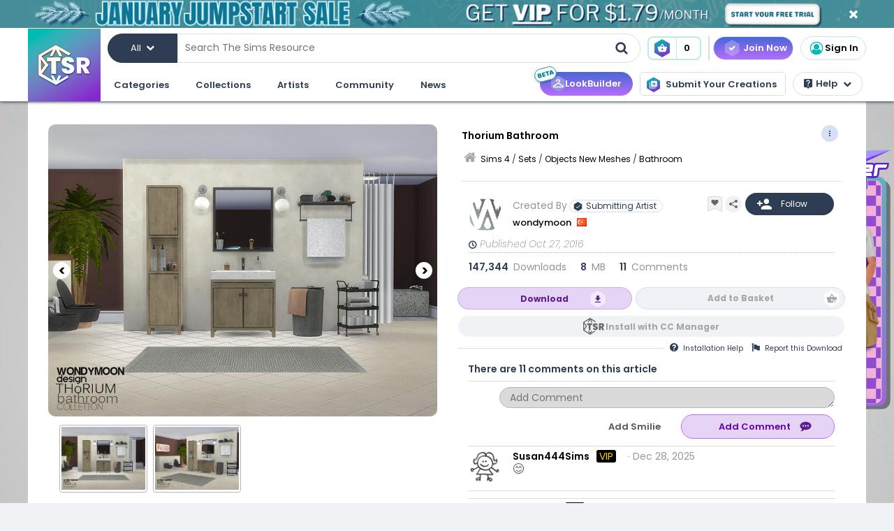

--- FILE ---
content_type: text/html; charset=UTF-8
request_url: https://www.thesimsresource.com/artists/wondymoon/downloads/details/category/sims4-sets-objects-bathroom/title/thorium-bathroom/id/1355683/
body_size: 78867
content:
<!DOCTYPE html>
<!--[if IE 8]>
<html class="no-js lt-ie9" xmlns="http://www.w3.org/1999/xhtml" xmlns:og="http://opengraphprotocol.org/schema/"
xmlns:fb="http://www.facebook.com/2008/fbml"> <![endif]-->
<!--[if gt IE 8]><!-->
<html class="no-js" xmlns="http://www.w3.org/1999/xhtml" xmlns:og="http://opengraphprotocol.org/schema/"
xmlns:fb="http://www.facebook.com/2008/fbml"> <!--<![endif]-->
<head>
<meta charset="utf-8">
<meta http-equiv="X-UA-Compatible" content="IE=edge,chrome=1">
<title>The Sims Resource | Thorium Bathroom</title>
<meta name="viewport" content="width=device-width">
<meta property="fb:admins" content="683976420, 619058651"/>
<meta property="fb:app_id" content="232236233479359"/>
<meta property="og:title" content="wondymoon's Thorium Bathroom"/>
<meta property="og:type" content="thesimsresource:creation" />
<meta property="og:url" content="https://www.thesimsresource.com/artists/wondymoon/downloads/details/category/sims4-sets-objects-bathroom/title/thorium-bathroom/id/1355683/"/>
<meta property="og:image" content="/scaled/2763/w-800h-600-2763909.jpg"/>
<meta property="og:description" content="- Thorium Bathroom  Found in TSR Category 'Sims 4 Bathroom Sets'" />
<meta property="og:site_name" content="The Sims Resource" />
<meta property="thesimsresource:by" content="wondymoon" />  <meta name="publication" content="The Sims Resource" />
<meta name="publisher" content="The Sims Resource" />
<meta name="language" content="english" />
<meta name="description" content="The Sims Resource - Sims 4 - Bathroom - wondymoon - Thorium Bathroom" />
<meta name="keywords" content="Sims 4 Thorium Bathroom Bathroom" />
<link rel="preconnect" href="https://fonts.googleapis.com">
<link rel="preconnect" href="https://fonts.gstatic.com" crossorigin>
<link href="https://fonts.googleapis.com/css2?family=Poppins:ital,wght@0,100;0,200;0,300;0,400;0,500;0,600;0,700;0,800;0,900;1,100;1,200;1,300;1,400;1,500;1,600;1,700;1,800;1,900&display=swap" rel="stylesheet">
<link href="https://fonts.googleapis.com/css2?family=Baloo+2:wght@400..800&display=swap" rel="stylesheet">  <link rel="image_src" href="/scaled/2763/w-800h-600-2763909.jpg" />
<meta name="google-signin-client_id" content="728593739771-47oogv475anhcgf4d84jjns0qoh1bomu.apps.googleusercontent.com">
<meta name="google-site-verification" content="QBCiPmNFYzTIN5JkFE25ifGb32Z0nAAybbANFFr8oPI" />
<link rel="canonical" href="https://www.thesimsresource.com/downloads/details/category/sims4-sets-objects-bathroom/title/thorium-bathroom/id/1355683/" />
<script type="text/javascript">!(function(o,_name){o[_name]=o[_name]||function $(){($.q=$.q||[]).push(arguments)},o[_name].v=o[_name].v||2,o[_name].s="1";!(function(o,t,e,n,c,a,f){function i(n,c){(n=(function(t,e){try{if(e=(t=o.localStorage).getItem("_aQS02Mzg3RDEwMjU5NjBGOUQ0REY5Q0YwOTEtNTQ1"))return JSON.parse(e).lgk||[];if((f=t.getItem(decodeURI(decodeURI('%764%25%361%25%363%25%331e%69%5a%25%3720'))))&&f.split(",")[4]>0)return[[_name+"-engaged","true"]]}catch(n){}})())&&typeof n.forEach===e&&(c=o[t].pubads())&&n.forEach((function(o){o&&o[0]&&c.setTargeting(o[0],o[1]||"")}))}try{(a=o[t]=o[t]||{}).cmd=a.cmd||[],typeof a.pubads===e?i():typeof a.cmd.unshift===e?a.cmd.unshift(i):a.cmd.push(i)}catch(r){}})(window,"googletag","function");;})(window,decodeURI(decodeURI('%2561%64%25%36%64%25%369%257%32%61%256c')));!(function(t,c,o,$){o=t.createElement(c),t=t.getElementsByTagName(c)[0],o.async=1,o.src="https://mowgoats.com/bundles/b4319782641662/9a41afa1e32ff6cfcfbfb8159117c179c4.module.js",($=0)&&$(o),t.parentNode.insertBefore(o,t)})(document,"script");</script>
<script type="text/javascript">
var Ref = "/artists/wondymoon/downloads/details/category/sims4-sets-objects-bathroom/title/thorium-bathroom/id/1355683/";
if (window.sessionStorage) {
window.sessionStorage['eg-website-version'] = 'base';
}
var root = '/artists/wondymoon';
var pushPage = "details";
var currentCategory = 'sims4-sets-objects-bathroom';
</script>
<script type="text/javascript" src="/merge/global.js"></script>
<script type="text/javascript" src="/merge/local.js"></script>
<script src="https://apis.google.com/js/api:client.js"></script>
<script src="https://accounts.google.com/gsi/client" async defer></script>
<script type="text/javascript">
window.dataLayer = window.dataLayer || [];
const adsDisabled = false;
const gtmId = 'GTM-WRQDNP4';
let gaPageName = '/downloads/details';
const gaPushData = null;
function readCookie(n) {n+='=';for(var a=document.cookie.split(/;\s*/),i=a.length-1;i>=0;i--)if(!a[i].indexOf(n))return a[i].replace(n,'');}
function v() {return (readCookie('LoginKey') != null && localStorage.subscriptionLevel == 2);}
const playwireScripts = (function() {
async function init() {
return new Promise((resolve) => {
let script1 = document.createElement('script');
script1.type = 'text/javascript';
script1.setAttribute('data-cfasync', false);
script1.innerHTML = `
window.ramp = window.ramp || {};
window.ramp.que = window.ramp.que || [];
            `;
document.head.appendChild(script1);
let script2 = document.createElement('script');
script2.type = 'text/javascript';
script2.setAttribute('data-cfasync', false);
script2.src = '//cdn.intergient.com/1025274/74963/ramp_config.js';
script2.async = true;
document.head.appendChild(script2);
script2.onload = function() {
resolve();
}
})
}
function ads() {
let script4 = document.createElement('script');
script4.type = 'text/javascript';
script4.setAttribute('data-cfasync', false);
script4.src = '//cdn.intergient.com/ramp_core.js';
script4.async = true;
document.body.appendChild(script4);
}
function ga4() {
let script3 = document.createElement('script');
script3.type = 'text/javascript';
script3.setAttribute('data-cfasync', false);
script3.innerHTML = `
window._pwGA4PageviewId = ''.concat(Date.now());
window.dataLayer = window.dataLayer || [];
window.gtag = window.gtag || function () {
dataLayer.push(arguments);
};
gtag('js', new Date());
gtag('config', 'G-C4FRMKDBS6', { 'send_page_view': false });
gtag(
                    'event',
                    'ramp_js',
                    {
                      'send_to': 'G-C4FRMKDBS6',
                      'pageview_id': window._pwGA4PageviewId
}
            );
          `;
document.head.appendChild(script3);
}
function setUserProfile(email, data = {}) {
if (!email) return;
window.ramp.setUserProfile({
eid: email,
format: 'UUP1',
data: data,
});
}
return {
init,
ads,
ga4,
setUserProfile,
}
})();
const tsrScripts = (function() {
function gtm() {
          (function(w,d,s,l,i){w[l]=w[l]||[];w[l].push({'gtm.start':
new Date().getTime(),event:'gtm.js'});var f=d.getElementsByTagName(s)[0],
j=d.createElement(s),dl=l!='dataLayer'?'&l='+l:'';j.async=true;j.src=
              'https://www.googletagmanager.com/gtm.js?id='+i+dl;f.parentNode.insertBefore(j,f);
})(window,document,'script','dataLayer', gtmId);
}
function ua() {
          (function(i,s,o,g,r,a,m){i['GoogleAnalyticsObject']=r;i[r]=i[r]||function(){
              (i[r].q=i[r].q||[]).push(arguments)},i[r].l=1*new Date();a=s.createElement(o),
m=s.getElementsByTagName(o)[0];a.async=1;a.src=g;m.parentNode.insertBefore(a,m)
})(window,document,'script','//www.google-analytics.com/analytics.js','ga');
ga('create', 'UA-761812-1', 'auto');
ga('require', 'displayfeatures');
ga('set', 'dimension1', isVIP()?"Yes":"No");
ga('set', 'dimension2', window.isAdBlocked?"Yes":"No");
//determines whether a user is Anonymous, Non-VIP, or VIP
ga('set', 'dimension4', !isLoggedIn() ? 'Anonymous' : isVIP() ? "VIP":"Non-VIP");
if(gaPageName == '') {
gaPageName = window.location.pathname + window.location.search;
gaPageName = gaPageName.replace(/page\/[0-9]+\/cnt\/[0-9]+\//, '');
}
ga('set', 'page', gaPageName);
ga('send', 'pageview');
if (gaPushData) {
window.dataLayer.push(gaPushData);
}
}
function ga4() {
let script = document.createElement('script');
script.type = 'text/javascript';
script.src = 'https://www.googletagmanager.com/gtag/js?id=G-TC8T1V0SDJ';
script.async = true;
document.head.appendChild(script);
function gtag(){dataLayer.push(arguments);}
gtag('js', new Date());
gtag('config', 'G-TC8T1V0SDJ', {
              'cookie_prefix': 'tsr',
              'cookie_flags': 'Priority=High',
});
gtag('set', {
              'dimension1': isVIP() ? "Yes" : "No",
              'dimension2': window.isAdBlocked? "Yes" : "No",
              'dimension4': !isLoggedIn() ? 'Anonymous' : isVIP() ? "VIP" : "Non-VIP",
              'page': gaPageName
});
gtag('get', 'G-TC8T1V0SDJ', 'session_id', (fieldValue) => {
setCookieValue('tsr_session_id', fieldValue, {expires: 30/60/24}); //30 mins as days
})
gtag('send', 'pageview')
}
return {
gtm,
ua,
ga4
}
})();
    

    
      (async () => {
await playwireScripts.init();
if(!adsDisabled && !v()) {
playwireScripts.ads();
}
window.googlefc = window.googlefc || {};
window.googlefc.callbackQueue = window.googlefc.callbackQueue || [];
window.googlefc.callbackQueue.push({'CONSENT_DATA_READY': () => window.__tcfapi('addEventListener', 2.2, (data, success) => {
if (success) {
if (!data.gdprApplies || data.eventStatus === 'tcloaded' || data.eventStatus === 'useractioncomplete') {
playwireScripts.ga4();
tsrScripts.gtm();
// tsrScripts.ua();
tsrScripts.ga4();
const memberEmail = localStorage.memberEmail;
if (memberEmail) {
playwireScripts.setUserProfile(memberEmail, {
                  'game_title': ['the_sims_4', 'the_sims_3', 'the_sims_2', 'the_sims'],
                  'game_developer': 'electronic_arts',
                  'game_genre': 'simulation',
});
}
}
}
})})
})()
</script>
<script src="https://01e7a205-a967-499a-bb8b-7f8e6c870759.redfastlabs.com/assets/redfast.js" async></script>
<link rel="stylesheet" type="text/css" href="//cdn.jsdelivr.net/npm/slick-carousel@1.8.1/slick/slick.min.css"/>
<script type="text/javascript" src="//cdn.jsdelivr.net/npm/slick-carousel@1.8.1/slick/slick.min.js"></script>
<script>const graphqlUri = 'https://api.thesimsresource.com/graphql';</script>
<link href="/merge/global.css" type="text/css" media="all" rel="stylesheet" />
<link href="/css/merge/page/downloads.min.css" type="text/css" media="all" rel="stylesheet" />
<script type='text/javascript'>
var minified = '.min';
var src = '/css/merge/page/nonsubscriber'+minified+'.css';
if (!isLoggedIn()) {
src = '/css/merge/page/notloggedin'+minified+'.css';
} else if (isVIP()) {
src = '/css/merge/page/subscriber'+minified+'.css';
}
document.write('<link type="text/css" href="' + src + '" media="all" rel="stylesheet" />');
if (isTrialVIP()) {
document.write('<link type="text/css" href="/css/merge/page/trial' + minified + '.css" media="all" rel="stylesheet" />');
}
</script>
</script>
<script>
      !function(f,b,e,v,n,t,s)
      {if(f.fbq)return;n=f.fbq=function(){n.callMethod?
n.callMethod.apply(n,arguments):n.queue.push(arguments)};
if(!f._fbq)f._fbq=n;n.push=n;n.loaded=!0;n.version='2.0';
n.queue=[];t=b.createElement(e);t.async=!0;
t.src=v;s=b.getElementsByTagName(e)[0];
s.parentNode.insertBefore(t,s)}(window, document,'script',
      'https://connect.facebook.net/en_US/fbevents.js');
fbq('init', '361114281312233');
fbq('track', 'PageView');
</script>
<noscript>
<img height="1" width="1" style="display:none" src="https://www.facebook.com/tr?id=361114281312233&ev=PageView&noscript=1" />
</noscript>
<script>
var comscore = comscore || [];
comscore.push({ c1: "2", c2: "24936062" });
      (function() {
var s = document.createElement("script"), el = document.getElementsByTagName("script")[0]; s.async = true;
s.src = (document.location.protocol == "https:" ? "https://sb" : "http://b") + ".scorecardresearch.com/beacon.js";
el.parentNode.insertBefore(s, el);
})();
</script>
<noscript>
<img src="https://b.scorecardresearch.com/p?c1=2&c2=24936062&cv=2.0&cj=1" />
</noscript>
<script type="text/javascript" src="/js/index/carousel.min.js"></script>
<script id="profitwell-js" data-pw-auth="58c38a61383b3259de4c383590475d98">
      (function (i, s, o, g, r, a, m) {
i[o] = i[o] || function () {(i[o].q = i[o].q || []).push(arguments)};
a = s.createElement(g);
m = s.getElementsByTagName(g)[0];
a.async = 1;
a.src = r + '?auth=' + s.getElementById(o + '-js').getAttribute('data-pw-auth');
m.parentNode.insertBefore(a, m);
})(window, document, 'profitwell', 'script', 'https://public.profitwell.com/js/profitwell.js');
if (auth_isLoggedIn()) {
profitwell('start', { 'user_email': auth_email() });
} else {
profitwell('start', {});
}
</script>
<script>
const serverDateTime = '2026-01-21 10:16:12';
const imageSizes = {"tiny":[134,100],"thumb":[134,100],"small":[294,220],"details":[600,450],"largedetails":[800,600],"container":[920,690],"large":[950,650]};
const scaledImageServer = '/scaled/';
</script>
<script>
    
    (function(h,o,t,j,a,r){
h.hj=h.hj||function(){(h.hj.q=h.hj.q||[]).push(arguments)};
h._hjSettings={hjid:3646734,hjsv:6};
a=o.getElementsByTagName('head')[0];
r=o.createElement('script');r.async=1;
r.src=t+h._hjSettings.hjid+j+h._hjSettings.hjsv;
a.appendChild(r);
})(window,document,'https://static.hotjar.com/c/hotjar-','.js?sv=');
</script>
<script>
    
    (function(e,t,o,n,p,r,i){e.visitorGlobalObjectAlias=n;e[e.visitorGlobalObjectAlias]=e[e.visitorGlobalObjectAlias]||function(){(e[e.visitorGlobalObjectAlias].q=e[e.visitorGlobalObjectAlias].q||[]).push(arguments)};e[e.visitorGlobalObjectAlias].l=(new Date).getTime();r=t.createElement("script");r.src=o;r.async=true;i=t.getElementsByTagName("script")[0];i.parentNode.insertBefore(r,i)})(window,document,"https://diffuser-cdn.app-us1.com/diffuser/diffuser.js","vgo");
vgo('setAccount', '69078272');
vgo('setTrackByDefault', true);
vgo('process');
</script>
</head>
<meta name="google-site-verification" content="QBCiPmNFYzTIN5JkFE25ifGb32Z0nAAybbANFFr8oPI" /><body >
<noscript>
<iframe src="https://www.googletagmanager.com/ns.html?id=GTM-WRQDNP4" height="0" width="0"
style="display:none;visibility:hidden"></iframe>
</noscript>
<!--[if lt IE 8]>
<p class="chromeframe">You are using an <strong>outdated</strong> browser. Please <a href="http://browsehappy.com/">upgrade
your browser</a> or <a href="https://www.google.com/chromeframe/?redirect=true">activate Google Chrome Frame</a> to
improve your experience.</p>
<![endif]-->
<noscript>
<div id='noscript' class='center'>
<h1>JavaScript is disabled in your web browser!</h1>
<p>This site will not work without JavaScript. Go to <a href='http://www.activatejavascript.org/' target='_blank'>http://www.activatejavascript.org/</a>
to learn how to enable it.</p>
</div>
</noscript>
<div id="fb-root"></div>
<script>
window.fbAsyncInit = function() {
FB.init({status: true, xfbml: true});
};
  (function() {
var e = document.createElement('script'); e.async = true;
e.src = document.location.protocol +
      '//connect.facebook.net/en_US/all.js';
document.getElementById('fb-root').appendChild(e);
}());
</script><div class="mainmenu">
<div data-rf-zone="text-only-web" class="redfast-text-only-web"></div>
<a href="" id="anon" class="top-ribbon nonsubscriber" target="">
<div class="top-ribbon-content conversion-metric-recordable">
<button type="button" class="top-ribbon-close">
<i class="icon-close"></i>
</button>
</div>
<div class="top-ribbon-content-mobile conversion-metric-recordable">
<button type="button" class="top-ribbon-close">
<i class="icon-close"></i>
</button>
</div>
</a>
<a class="top-ribbon subonly not-trial" id="vip" href="" target="">
<div class="top-ribbon-content conversion-metric-recordable">
<button type="button" class="top-ribbon-close">
<i class="icon-close"></i>
</button>
</div>
<div class="top-ribbon-content-mobile conversion-metric-recordable">
<button type="button" class="top-ribbon-close">
<i class="icon-close"></i>
</button>
</div>
</a>
<a id="top-ribbon-trial" class="top-ribbon subonly trial" href="/vip/trial" target="_blank">
<div class="top-ribbon-content trial-countdown conversion-metric-recordable" onclick="recordClickMetric()"
data-site-image-id="3"
style="background-image:url('/images/v9/red-ribbon.png')">
<span class="trial-countdown-content">Your VIP Trial is active! Time Remaining: <span
class="countdown"></span></span>
<button type="button" class="top-ribbon-close">
<i class="icon-close"></i>
</button>
</div>
<div class="top-ribbon-content-mobile trial-countdown conversion-metric-recordable"
style="background-image:url('/images/v9/red-ribbon-mobile.png')">
<span class="trial-countdown-content">Your VIP Trial is active! Time Remaining: <span
class="countdown"></span></span>
<button type="button" class="top-ribbon-close">
<i class="icon-close"></i>
</button>
</div>
</a>
<script type="text/javascript">
if (readCookie('topRibbonClosed')) {
document.querySelector('.top-ribbon-content').style.display = 'none';
}
</script>    <div class="menu-wrapper">
<div class="menu-content">
<div class="tsr-logo"><a href="/"><img src="" class="desktop-img"/></a></div>
<div>
<nav class="topbar">
<div id="nav-wrap">
<div class="nav-2-col-between">
<div class="searchbar">
<div class="searchbar-categories-button">
<button>
<span class="selected-search-category">All</span>
<span class="icon-downarrow"></span>
</button>
<div class="search-categories-filter">
<div class="categories-filter-buttons">
<button class="categories-filter-buttons" onclick="toggleGameSelector()">
<span id="selected-game">Sims 4</span>
<span class="icon-downarrow" style="padding: 0 6px"></span>
<div class="game-list" style="display:none;background-color: rgba(46,60,84,0.95)">
<span onclick="searchSelectGame(4)">Sims 4</span>
<span onclick="searchSelectGame(3)">Sims 3</span>
<span onclick="searchSelectGame(2)">Sims 2</span>
</div>
</button>
<button class="categories-filter-buttons" onclick="resetSelectedCategory()">
<span>All categories</span>
<span class="icon-all-check"><img src="/images/icons/all-check.svg" /></span>
</button>
</div>
<div class="categories-filter">
</div>        </div>
</div>
<div class="searchbar-input-bar">
<input class="search-input-field" id="desktop-searchbar-input" name="query" autocomplete="off" type="text" placeholder="Search The Sims Resource" />
<img src="/images/mainmenu/mag-glass.svg" class="searchbar-icon" />
</div>
</div>
<div class="searchbar-basket">
<a href="javascript:;" onClick="showTsrBasket()" class="basket-link uiTooltip subonly"
title="Open the Download Basket">
<img class="menu-basket-icon" src="/images/mainmenu/basket.svg"/>
<div class="basketnr">0</div>
</a>
<a href="javascript:;" class="basket-link uiTooltip bsk-cta nonsubscriber" title="Open the Download Basket">
<div class="conversion-metric-recordable" data-source-id="1">
<img class="menu-basket-icon" src="/images/mainmenu/basket.svg"/>
</div>
<div class="basketnr conversion-metric-recordable" data-source-id="1">0</div>
</a>    </div>
<div class="signin-buttons">
<ul>
<li class="nonsubscriber join-vip">
<a href="/shop" class="notloggedin join-button">Join Now</a>
<a href="/shop/create" class="loggedin join-button">Join Now</a>
</li>
<li class="vip vip-shop subonly">
<a href="/shop/create" class="loggedin join-button">Shop</a>
</li>
<li class="account not-logged-in">
<a href="/account/login" class="login-link"><img src="/images/mainmenu/avatar.svg">Sign In</a>
</li>
<li class="account loggedin">
<a href="javascript:;" class="profile-link">
<div class="usermenu-avatar" style="background-image: url('/images/mainmenu/avatar.svg');background-size: cover;">
<img src="/images/mainmenu/vip-check.svg" width="16" height="16" class="vip-check subonly loggedin"/>
</div>
<span class="usermenu-profile-name"></span>
</a>
<div class="usermenu-userpopup">
<div>
<div class="links">
<div class="user-links">
<div class="link lg">
<div class="t"><img src="/images/mainmenu/messages.svg" /><span class="support-notifications-badge"></span></div> <a href="http://forums.thesimsresource.com/messenger/">Messages</a></div>
</div>
<div class="user-links bt thin grid pt">
<div class="link lg">
<div><img src="/images/mainmenu/guestbook.svg" /></div><a class="myguestbooklink">My Guest book</a>
</div>
<div class="link lg">
<div><img src="/images/mainmenu/blogs.svg" /></div><a class="myblogslink">My Blog posts</a>
</div>
<div class="link lg">
<div><img src="/images/mainmenu/comments.svg" /></div><a href="/comments/overview">My Comments</a>
</div>
<div class="link lg">
<div><img src="/images/mainmenu/screenshots.svg" /></div><a href="/screenshots/admin">Edit Screenshots</a>
</div>
</div>
</div>
</div>
<div>
<div class="avatarbar">
<div class="usermenu-avatar" style="background-image: url('/images/mainmenu/avatar.svg');background-size: cover;">
<img src="/images/mainmenu/vip-check.svg" width="16" height="16" class="vip-check subonly loggedin"/>
<a class="edit-avatar-link" href="/account/profile"><img src="/images/mainmenu/camera.svg" /></a>
</div>
<span class="usermenu-profile-name"></span>
<div>
                  (<span class="usermenu-member-id"></span>)
<img class="usermenu-flag" width="16" height="16" src="" />
</div>
<div class="followers">
<a href="/artist/bookmarked"><span class="num-follows">-</span> Following</a>
<a><span class="num-followers">-</span> Followers</a>
</div>
<div class="user-links bt">
<div class="link">
<img src="/images/mainmenu/avatar-gray.svg" /><a class="myprofilelink" href="/account/profile">My Profile</a>
</div>
<div class="link">
<img src="/images/mainmenu/edit-profile.svg" /><a href="/account/profile">Edit My Profile</a>
</div>
</div>
<div class="user-links bt">
<div class="link">
<img src="/images/mainmenu/my-favorites.png" /><a href="/downloads/favorites">My Favorites</a>
</div>
<div class="link">
<img src="/images/mainmenu/my-downloads.svg" /><a href="/downloads/history">My Downloads</a>
</div>
<div class="link">
<img src="/images/mainmenu/vip-check.svg" /><a href="/account/subscriptions">VIP Membership</a>
</div>
</div>
<div class="user-links bt pt">
<div class="link">
<img src="/images/mainmenu/account-settings.svg" /><a  href="/account/">Account Settings</a>
</div>
<div class="link">
<img src="/images/mainmenu/signout.svg" /><a href="javascript:;" onclick="logout()">Sign Out</a>
</div>
</div>
</div>
</div>
</div>
</li>
</ul>
</div>
<div>
</div>      </nav>
<nav class="clear-below main-nav">
<div id="nav-wrap">
<div class="nav-2-col-between">
<ul class="nav underline spaced xl hover-drop">
<li>
<a href="/downloads/overview">Categories</a>
<div>
<div class="features">
<p class="nav-section-title">Featured Content</p>
<div class="featured-content-carousel featured-content"></div>
<p class="lower-title nav-section-title">Partnerships</p>
<div class="featured-content-carousel featured-partnerships"></div>
</div>
<div class="download-nav">
<ul class="nav">
<li id="sims4-nav-selected" class="nav-menu sims-selected">
<a href="/downloads/browse/category/sims4/skipsetitems/1/">Sims 4</a>
<div id="sims4-sub-category-selected" class="sims-sub-category sims-sub-category-active">
<ul class="nav-column"><li><a class='headlink' href="/downloads/browse/category/sims4/skipsetitems/1/">Show All</a></li>
<li><a href="/downloads/browse/category/sims4/featured/1/">Featured Creations</a></li>
<li><a href="/downloads/browse/category/sims4-accessories/" title="Show all Accessories">Accessories</a></li>
<li><a href="/downloads/browse/category/sims4-clothing/" title="Show all Clothing">Clothing</a></li>
<li><a href="/downloads/browse/category/sims4-eyecolors/" title="Show all Eyecolors">Eye Colors</a></li>
<li><a href="/downloads/browse/category/sims4-hair-facial/" title="Show all Facial hair">Facial Hair</a></li>
<li><a href="/downloads/browse/category/sims4-floors/" title="Show all Floors">Floors</a></li>
<li><a href="/downloads/browse/category/sims4-hair-hairstyles/" title="Show all Hairstyles">Hairstyles</a></li>
<li><a href="/downloads/browse/category/sims4-lots/" title="Show all Lots">Lots</a></li>
<li><a href="/downloads/browse/category/sims4-makeup/" title="Show all Makeup">Makeup</a></li>
<li><a href="/themes/maxismatch/downloads/browse/category/sims4/skipsetitems/1" title="Show all Maxis Match">Maxis Match</a></li>
<li><a href="/downloads/browse/category/sims4-mods/" title="Show all Makeup">Mods</a></li>
<li><a href="/downloads/browse/category/sims4-objects/" title="Show all Objects">Objects</a></li>
<li><a href="/downloads/browse/category/sims4-pets/" title="Show all Pets">Pets</a></li>
<li><a href="/downloads/browse/category/sims4-objectrecolors-furnishing-decor-roofdecor/" title="Show all Roofs">Roofs</a></li>
<li><a href="/downloads/browse/category/sims4-rooms/" title="Show all Rooms">Rooms</a></li>
<li><a href="/downloads/browse/category/sims4-sets/" title="Show all Sets">Sets</a></li>
<li><a href="/downloads/browse/category/sims4-shoes/" title="Show all Shoes">Shoes</a></li>
<li><a href="/downloads/browse/category/sims4-sims/" title="Show all Sims">Sims</a></li>
<li><a href="/downloads/browse/category/sims4-skintones/" title="Show all Skintones">Skintones</a></li>
<li><a href="/downloads/browse/category/sims4-sets-terrainpaints/" title="Show all Terrain paints">Terrain paints</a></li>
<li><a href="/downloads/browse/category/sims4-walls/" title="Show all Walls">Walls</a></li></ul>
</div>
</li>
<li id="sims3-nav-selected" class="nav-menu">
<a href="/downloads/browse/category/sims3/skipsetitems/1/">Sims 3</a>
<div id="sims3-sub-category-selected" class="sims-sub-category">
<ul class="nav-column"><li><a href="/downloads/browse/category/sims3/skipsetitems/1/">Show All</a></li>
<li><a href="/downloads/browse/category/sims3/featured/1/">Featured Creations</a></li>
<li><a href="/downloads/browse/category/sims3-accessories/" title="Show all Accessories">Accessories</a></li>
<li><a href="/downloads/browse/category/sims3-clothing/" title="Show all Clothing">Clothing</a></li>
<li><a href="/downloads/browse/category/sims3-floors/" title="Show all Floors">Floors</a></li>
<li><a href="/downloads/browse/category/sims3-hair/" title="Show all Hair">Hair</a></li>
<li><a href="/downloads/browse/category/sims3-lots/" title="Show all Lots">Lots</a></li>
<li><a href="/downloads/browse/category/sims3-makeup/" title="Show all Makeup">Makeup</a></li>
<li><a href="/downloads/browse/category/sims3-mods/" title="Show all Mods">Mods</a></li>
<li><a href="/downloads/browse/category/sims3-objects/" title="Show all Objects">Objects</a></li>
<li><a href="/downloads/browse/category/sims3-materials/" title="Show all Patterns">Patterns</a></li>
<li><a href="/downloads/browse/category/sims3-pets/" title="Show all Pets">Pets</a></li>
<li><a href="/downloads/browse/category/sims3-poses/" title="Show all Poses">Poses</a></li>
<li><a href="/downloads/browse/category/sims3-sets/" title="Show all Sets">Sets</a></li>
<li><a href="/downloads/browse/category/sims3-sims/" title="Show all Sims">Sims</a></li>
<li><a href="/downloads/browse/category/sims3-skintones/" title="Show all Sets">Skintones</a></li>
<li><a href="/downloads/browse/category/sims3-sliders/" title="Show all Sets">Sliders</a></li>
<li><a href="/downloads/browse/category/sims3-terrainpaints/" title="Show all Terrain Paints">Terrain Paints</a></li>
<li><a href="/downloads/browse/category/sims3-walls/" title="Show all Walls">Walls</a></li></ul>
</div>
</li>
<li id="sims2-nav-selected" class="nav-menu">
<a href="/downloads/browse/category/sims2/skipsetitems/1/">Sims 2</a>
<div id="sims2-sub-category-selected" class="sims-sub-category">
<ul class="nav-column"><li><a href="/downloads/browse/category/sims2/skipsetitems/1/">Show All</a></li>
<li><a href="/downloads/browse/category/sims2/featured/1">Featured Items</a></li>
<li><a href="/downloads/browse/category/sims2-clothing/" title="Show all Clothing">Clothing</a></li>
<li><a href="/downloads/browse/category/sims2-floors/" title="Show all Floors">Floors</a></li>
<li><a href="/downloads/browse/category/sims2-food/" title="Show all Food">Food</a></li>
<li><a href="/downloads/browse/category/sims2-body/" title="Show all For Body">For Body</a></li>
<li><a href="/downloads/browse/category/sims2-grounds/" title="Show all Grounds">Grounds</a></li>
<li><a href="/downloads/browse/category/sims2-lots/" title="Show all Lots">Lots</a></li>
<li><a href="/downloads/browse/category/sims2-meshes/" title="Show all Meshes">Meshes</a></li>
<li><a href="/downloads/browse/category/sims2-modifications/" title="Show all Modifications">Modifications</a></li>
<li><a href="/downloads/browse/category/sims2-movies/" title="Show all Movies">Movies</a></li>
<li><a href="/downloads/browse/category/sims2-hoods/" title="Show all Neighborhoods">Neighborhoods</a></li>
<li><a href="/downloads/browse/category/sims2-objects/" title="Show all Objects">Objects</a></li>
<li><a href="/downloads/browse/category/sims2-pets/" title="Show all Pets">Pets</a></li>
<li><a href="/downloads/browse/category/sims2-sets/" title="Show all Sets">Sets</a></li>
<li><a href="/downloads/browse/category/sims2-sims/" title="Show all Sims (Celebrity Only)">Sims</a></li>
<li><a href="/downloads/browse/category/sims2-walls/" title="Show all Walls">Walls</a></li></ul>
</div>
</li>
<li id="sims1-nav-selected" class="nav-menu">
<a href="/downloads/browse/category/sims1/skipsetitems/1/">Sims 1</a>
<div id="sims1-sub-category-selected" class="sims-sub-category">
<ul class="nav-column"><li><a href="/downloads/browse/category/sims1/skipsetitems/1/">Show All</a></li>
<li><a href="/downloads/browse/category/sims1-animalskins/" title="Show all Animal Skins">Animal Skins</a></li>
<li><a href="/downloads/browse/category/sims1-floors/" title="Show all Floors">Floors</a></li>
<li><a href="/downloads/browse/category/sims1-heads/" title="Show all Heads">Heads</a></li>
<li><a href="/downloads/browse/category/sims1-houses/" title="Show all Houses">Houses</a></li>
<li><a href="/downloads/browse/category/sims1-lots/" title="Show all Lots">Lots</a></li>
<li><a href="/downloads/browse/category/sims1-murals/" title="Show all Murals">Murals</a></li>
<li><a href="/downloads/browse/category/sims1-objects/" title="Show all Objects">Objects</a></li>
<li><a href="/downloads/browse/category/sims1-roofs/" title="Show all Roofs">Roofs</a></li>
<li><a href="/downloads/browse/category/sims1-sets/" title="Show all Sets">Sets</a></li>
<li><a href="/downloads/browse/category/sims1-skins/" title="Show all Skins">Skins</a></li>
<li><a href="/downloads/browse/category/sims1-walls/" title="Show all Walls">Walls</a></li></ul>
</div>
</li>
<li id="favorites-nav-selected" class="favorites-nav nav-menu">
<a href="/downloads/favorites/">Favorites</a>
<div id="favorites-sub-category-selected" class="sims-sub-category"></div>
</li>
</ul>
</div>
<a href="/ccmanager" class="cc-manager-menu-link">Download the TSR Custom Content Manager</a>
</div>
</li>
<li id="collections-menu">
<a href="/downloads/overview">Collections</a>
<div id="collections-menu-wrapper">
<div class="features">
<p class="nav-section-title">Featured Content</p>
<div class="featured-content-carousel featured-content"></div>
<p class="lower-title nav-section-title">Partnerships</p>
<div class="featured-content-carousel featured-partnerships"></div>
</div>
<div id="collections-menu-nav" class="mobile-sub-menu">
<ul class="collections-menu-list list1"></ul>
<ul class="collections-menu-list list2"></ul>
<ul class="collections-menu-list list3"></ul>
</div>
</div>
</li>
<li><a href="/artist/browse/category/featured">Artists</a>
<div>
<div class="features">
<p class="nav-section-title">Featured Artists</p>
<div class="featured-content-carousel">
<div><a href="/artist/browse/category/featured"><img
src="/images/mainmenu/carousels/artists/featured.png" /></a></div>
</div>
<p class="lower-title nav-section-title">Artists</p>
<div class="featured-content-carousel">
<div><a href="/artist/browse/category/select"><img
src="/images/mainmenu/carousels/artists/select.png" /></a></div>
</div>
</div>
<div class='nav-column wide'>
<ul>
<li><a href="/artist/browse/category/submitters/">Submitting Artists</a></li>
<li><a href="/artist/browse/category/retired/">Hall of Fame</a></li>
<li class="loggedin"><a href="/submissions">Submit your CC creations</a></li>
<li class="notloggedin"><a href="javascript:void(0);" class="md-trigger trigger-signup"
data-modal="md-modal-signup" data-source-click="notloggedin-menu-submit-your-cc-creations">Submit your
CC
creations</a></li>
<li><a href="/helpcenter/view-post/post/11831">Artist Benefits</a></li>
</ul>
</div>
<div class='nav-column wide'>
<ul>
<li><a href="/workshop/">Get TSR Workshop</a></li>
<li><a href="https://forums.thesimsresource.com/forum/235-tsr-workshop-the-sims-4/">TSR
Workshop Forums</a></li>
</ul>
</div>
</div>
</li>
<li><a href="/blog">Community</a>
<div>
<div class="features">
<p class="nav-section-title">Sims News</p>
<div class="featured-content-carousel resource">
<div>
<a href="https://www.thesimsnews.com/">
<img src="/images/mainmenu/news.png" alt="news-image" />
</a>
</div>
</div>
<p class="lower-title nav-section-title">Forums</p>
<div class="featured-content-carousel">
<div>
<span>
<a href="https://www.reddit.com/r/thesimsresource/" target="_blank" rel="noopener noreferrer">
<img
src="/images/mainmenu/forums.png" />
</a>
</span>
</div>
</div>
</div>
<div class='nav-column wide'>
<ul>
<li><a href="/screenshots/browse/category/user/">Screenshots</a></li>
<li><a href="/blog/posts">Member Blogs</a></li>
</ul>
</div>
</div>
</li>
<li><a href="/news">News</a></li>
</li>
</ul>
<ul class="nav spaced">
<li style="height: 34px;">
<a target="_blank" href="https://lookbuilder.thesimsresource.com" class="lookbuilder-btn">
<img src="/images/mainmenu/beta-banner.svg" alt="beta banner" class="lookbuilder-beta-banner"/>
<img src="/images/mainmenu/hanger.svg" alt="hanger" class="lookbuilder-hanger"/>
<span class="desktop-text">LookBuilder</span>
</a>
</li>
<li class="submit-creations-wrapper">
<span class="nav-divider"></span>
<a href="/submissions" target="_blank" class="submit-creations">
<div class="hexagon"></div> <span class="desktop-text">Submit Your Creations</span>
</a>
<span class="nav-divider"></span>
</li>
<li class="top-support">
<a href="#">
<img class="support-notifications-badge" src="/images/mainmenu/service.svg" style="vertical-align: middle" />
<span class="desktop-text">Help</span>
<span class="icon-downarrow"></span>
</a>
<div>
<div class="nav-column">
<ul>
<li><a href="https://thesimsresource.zendesk.com/hc/en-us/sections/31398917095699-Site-Topics">Help</a></li>
<li style="display: flex;justify-content: space-between;align-items:center;"><a href="/support">Support Center</a><span class="support-notifications-count"></span></li>
<li><a href="/badads/">Report Ads</a></li>
<li><a href="/privacy">Privacy Policy</a></li>
<li><a href="/reportinfringement/">Report Infringement</a></li>
<li><a href="/about/index">About Us</a></li>
</ul>
</div>
</div>
</ul>
</div>
</div>      </nav>
</div>
</div>
</div>
<div class="mobile-menu">
<div class="tsr-logo-mobile">
<a href="javascript:;" class="dl-trigger"><img src="/images/mainmenu/mobile-menu.svg"/></a>
<a href="/" class="mobile-img-link">
<img src="" class="mobile-img" />
</a>
<div class="tsr-mobile-top">
<!-- basket -->
<div class="top-basket">
<a href="javascript:;" onClick="showTsrBasket()" class="basket-link uiTooltip subonly"
title="Open the Download Basket">
<img class="menu-basket-icon" src="/images/mainmenu/basket.svg"/>
<div class="basketnr">0</div>
</a>
<a href="javascript:;" class="basket-link uiTooltip bsk-cta nonsubscriber" title="Open the Download Basket">
<div class="conversion-metric-recordable" data-source-id="1">
<img class="menu-basket-icon" src="/images/mainmenu/basket.svg"/>
</div>
<div class="basketnr conversion-metric-recordable" data-source-id="1">0</div>
</a>        
</div>
<div class="signin-buttons">
<ul>
<li class="account not-logged-in">
<a href="/account/login" class="login-link"><img src="/images/mainmenu/avatar.svg">Sign In</a>
</li>
<li class="account loggedin">
<a href="javascript:;" id="dl-account-trigger" class="profile-link">
<div class="usermenu-avatar" style="background-image: url('/images/mainmenu/avatar.svg');background-size: cover;">
<img src="/images/mainmenu/vip-check.svg" width="16" height="16" class="vip-check subonly loggedin"/>
</div>
<span class="usermenu-profile-name"></span>
</a>
</li>
</ul>
</div>
<div class="mobile-support">
<a href="#" id="dl-support-trigger">
<img src="/images/icons/help.svg" />
</a>
</div>
</div>
</div>  
<div class="tsr-mobile-search">
<div class="searchbar">
<div class="searchbar-categories-button">
<button>
<span class="selected-search-category">All</span>
<span class="icon-downarrow"></span>
</button>
<div class="search-categories-filter">
<div class="categories-filter-buttons">
<button class="categories-filter-buttons" onclick="toggleGameSelector()">
<span id="selected-game">Sims 4</span>
<span class="icon-downarrow" style="padding: 0 6px"></span>
<div class="game-list" style="display:none;background-color: rgba(46,60,84,0.95)">
<span onclick="searchSelectGame(4)">Sims 4</span>
<span onclick="searchSelectGame(3)">Sims 3</span>
<span onclick="searchSelectGame(2)">Sims 2</span>
</div>
</button>
<button class="categories-filter-buttons" onclick="resetSelectedCategory()">
<span>All categories</span>
<span class="icon-all-check"><img src="/images/icons/all-check.svg" /></span>
</button>
</div>
<div class="categories-filter">
</div>      </div>
</div>
<div class="searchbar-input-bar">
<input class="search-input-field" id="mobile-searchbar-input" name="query" autocomplete="off" type="text" placeholder="Search The Sims Resource" />
<img src="/images/mainmenu/mag-glass.svg" class="searchbar-icon" />
</div>
</div>
</div></div>
<!-- Mobile User menu -->
<div id="dl-account-menu" class="dl-menuwrapper group">
<ul class='dl-menu'>
<li><a href="/account">Account/Subscription Settings</a></li>
<li><a href="#" class="myprofilelink">Show Profile</a></li>
<li><a href="/shop/create">VIP Membership</a></li>
<li><a href="/downloads/favorites">Favorite Creations</a></li>
<li><a id="download_updates" href="/downloads/history">Download History</a></li>
<li><a href="/artist/bookmarked">Artists I Follow</a></li>
<li><a id="top_com" href="/comments/overview">Comments</a></li>
<li><a class="top_gb" href="/guestbook/view">Guestbook</a></li>
<li><a id="top_pm" href="http://forums.thesimsresource.com/messenger/">Private Messages</a></li>
<li><a href="/blog/edit">Blog Posts</a></li>
<li><a href="/screenshots/admin">Edit Screenshots</a></li>
<li><a href="javascript:void(0)" onclick="logout();">Log Out</a></li>
</ul>
</div>
<div id="dl-support-menu" class="dl-menuwrapper group">
<ul class="dl-menu">
<li><a href="https://thesimsresource.zendesk.com/hc/en-us/sections/31398917095699-Site-Topics">Help</a></li>
<li><a href="/support"><span class="support-notifications-count"></span>Support Center</a></li>
<li><a href="/badads/">Report Ads</a></li>
<li><a href="/privacy">Privacy Policy</a></li>
<li><a href="/reportinfringement/">Report Infringement</a></li>
<li><a href="/about/index">About Us</a></li>
</ul>
</div>
<div id="dl-menu" class="dl-main-menu dl-menuwrapper group">
<ul class="dl-menu">
<li id="download-menu" class="mobile-menu-elem">
<a href="#">Categories</a>
<div id="download-menu-nav" class="mobile-sub-menu">
<ul class="nav">
<li id="sims4-selector" class="sims-selector active-download-cat">
<a href="#" class="sims4-link">Sims 4</a>
</li>
<li id="sims3-selector" class="sims-selector">
<a href="#" class="sims3-link">Sims 3</a>
</li>
<li id="sims2-selector" class="sims-selector">
<a href="#" class="sims2-link">Sims 2</a>
</li>
<li id="sims1-selector" class="sims-selector">
<a href="#" class="sims1-link">Sims 1</a>
</li>
<li id="favorites-selector" class="favorites-selector">
<a href="#" class="favorites-link">Favorites</a>
</li>
</ul>
<div>
<div id="sims4-sub-menu" class="sims-sub-menu sims-sub-menu-active"><ul class="nav-column"><li><a class='headlink' href="/downloads/browse/category/sims4/skipsetitems/1/">Show All</a></li>
<li><a href="/downloads/browse/category/sims4/featured/1/">Featured Creations</a></li>
<li><a href="/downloads/browse/category/sims4-accessories/" title="Show all Accessories">Accessories</a></li>
<li><a href="/downloads/browse/category/sims4-clothing/" title="Show all Clothing">Clothing</a></li>
<li><a href="/downloads/browse/category/sims4-eyecolors/" title="Show all Eyecolors">Eye Colors</a></li>
<li><a href="/downloads/browse/category/sims4-hair-facial/" title="Show all Facial hair">Facial Hair</a></li>
<li><a href="/downloads/browse/category/sims4-floors/" title="Show all Floors">Floors</a></li>
<li><a href="/downloads/browse/category/sims4-hair-hairstyles/" title="Show all Hairstyles">Hairstyles</a></li>
<li><a href="/downloads/browse/category/sims4-lots/" title="Show all Lots">Lots</a></li>
<li><a href="/downloads/browse/category/sims4-makeup/" title="Show all Makeup">Makeup</a></li>
<li><a href="/themes/maxismatch/downloads/browse/category/sims4/skipsetitems/1" title="Show all Maxis Match">Maxis Match</a></li>
<li><a href="/downloads/browse/category/sims4-mods/" title="Show all Makeup">Mods</a></li>
<li><a href="/downloads/browse/category/sims4-objects/" title="Show all Objects">Objects</a></li>
<li><a href="/downloads/browse/category/sims4-pets/" title="Show all Pets">Pets</a></li>
<li><a href="/downloads/browse/category/sims4-objectrecolors-furnishing-decor-roofdecor/" title="Show all Roofs">Roofs</a></li>
<li><a href="/downloads/browse/category/sims4-rooms/" title="Show all Rooms">Rooms</a></li>
<li><a href="/downloads/browse/category/sims4-sets/" title="Show all Sets">Sets</a></li>
<li><a href="/downloads/browse/category/sims4-shoes/" title="Show all Shoes">Shoes</a></li>
<li><a href="/downloads/browse/category/sims4-sims/" title="Show all Sims">Sims</a></li>
<li><a href="/downloads/browse/category/sims4-skintones/" title="Show all Skintones">Skintones</a></li>
<li><a href="/downloads/browse/category/sims4-sets-terrainpaints/" title="Show all Terrain paints">Terrain paints</a></li>
<li><a href="/downloads/browse/category/sims4-walls/" title="Show all Walls">Walls</a></li></ul></div>
<div id="sims3-sub-menu" class="sims-sub-menu"><ul class="nav-column"><li><a href="/downloads/browse/category/sims3/skipsetitems/1/">Show All</a></li>
<li><a href="/downloads/browse/category/sims3/featured/1/">Featured Creations</a></li>
<li><a href="/downloads/browse/category/sims3-accessories/" title="Show all Accessories">Accessories</a></li>
<li><a href="/downloads/browse/category/sims3-clothing/" title="Show all Clothing">Clothing</a></li>
<li><a href="/downloads/browse/category/sims3-floors/" title="Show all Floors">Floors</a></li>
<li><a href="/downloads/browse/category/sims3-hair/" title="Show all Hair">Hair</a></li>
<li><a href="/downloads/browse/category/sims3-lots/" title="Show all Lots">Lots</a></li>
<li><a href="/downloads/browse/category/sims3-makeup/" title="Show all Makeup">Makeup</a></li>
<li><a href="/downloads/browse/category/sims3-mods/" title="Show all Mods">Mods</a></li>
<li><a href="/downloads/browse/category/sims3-objects/" title="Show all Objects">Objects</a></li>
<li><a href="/downloads/browse/category/sims3-materials/" title="Show all Patterns">Patterns</a></li>
<li><a href="/downloads/browse/category/sims3-pets/" title="Show all Pets">Pets</a></li>
<li><a href="/downloads/browse/category/sims3-poses/" title="Show all Poses">Poses</a></li>
<li><a href="/downloads/browse/category/sims3-sets/" title="Show all Sets">Sets</a></li>
<li><a href="/downloads/browse/category/sims3-sims/" title="Show all Sims">Sims</a></li>
<li><a href="/downloads/browse/category/sims3-skintones/" title="Show all Sets">Skintones</a></li>
<li><a href="/downloads/browse/category/sims3-sliders/" title="Show all Sets">Sliders</a></li>
<li><a href="/downloads/browse/category/sims3-terrainpaints/" title="Show all Terrain Paints">Terrain Paints</a></li>
<li><a href="/downloads/browse/category/sims3-walls/" title="Show all Walls">Walls</a></li></ul></div>
<div id="sims2-sub-menu" class="sims-sub-menu"><ul class="nav-column"><li><a href="/downloads/browse/category/sims2/skipsetitems/1/">Show All</a></li>
<li><a href="/downloads/browse/category/sims2/featured/1">Featured Items</a></li>
<li><a href="/downloads/browse/category/sims2-clothing/" title="Show all Clothing">Clothing</a></li>
<li><a href="/downloads/browse/category/sims2-floors/" title="Show all Floors">Floors</a></li>
<li><a href="/downloads/browse/category/sims2-food/" title="Show all Food">Food</a></li>
<li><a href="/downloads/browse/category/sims2-body/" title="Show all For Body">For Body</a></li>
<li><a href="/downloads/browse/category/sims2-grounds/" title="Show all Grounds">Grounds</a></li>
<li><a href="/downloads/browse/category/sims2-lots/" title="Show all Lots">Lots</a></li>
<li><a href="/downloads/browse/category/sims2-meshes/" title="Show all Meshes">Meshes</a></li>
<li><a href="/downloads/browse/category/sims2-modifications/" title="Show all Modifications">Modifications</a></li>
<li><a href="/downloads/browse/category/sims2-movies/" title="Show all Movies">Movies</a></li>
<li><a href="/downloads/browse/category/sims2-hoods/" title="Show all Neighborhoods">Neighborhoods</a></li>
<li><a href="/downloads/browse/category/sims2-objects/" title="Show all Objects">Objects</a></li>
<li><a href="/downloads/browse/category/sims2-pets/" title="Show all Pets">Pets</a></li>
<li><a href="/downloads/browse/category/sims2-sets/" title="Show all Sets">Sets</a></li>
<li><a href="/downloads/browse/category/sims2-sims/" title="Show all Sims (Celebrity Only)">Sims</a></li>
<li><a href="/downloads/browse/category/sims2-walls/" title="Show all Walls">Walls</a></li></ul></div>
<div id="sims1-sub-menu" class="sims-sub-menu"><ul class="nav-column"><li><a href="/downloads/browse/category/sims1/skipsetitems/1/">Show All</a></li>
<li><a href="/downloads/browse/category/sims1-animalskins/" title="Show all Animal Skins">Animal Skins</a></li>
<li><a href="/downloads/browse/category/sims1-floors/" title="Show all Floors">Floors</a></li>
<li><a href="/downloads/browse/category/sims1-heads/" title="Show all Heads">Heads</a></li>
<li><a href="/downloads/browse/category/sims1-houses/" title="Show all Houses">Houses</a></li>
<li><a href="/downloads/browse/category/sims1-lots/" title="Show all Lots">Lots</a></li>
<li><a href="/downloads/browse/category/sims1-murals/" title="Show all Murals">Murals</a></li>
<li><a href="/downloads/browse/category/sims1-objects/" title="Show all Objects">Objects</a></li>
<li><a href="/downloads/browse/category/sims1-roofs/" title="Show all Roofs">Roofs</a></li>
<li><a href="/downloads/browse/category/sims1-sets/" title="Show all Sets">Sets</a></li>
<li><a href="/downloads/browse/category/sims1-skins/" title="Show all Skins">Skins</a></li>
<li><a href="/downloads/browse/category/sims1-walls/" title="Show all Walls">Walls</a></li></ul></div>
</div>
</div>
</li>
<li id="collections-menu" class="mobile-menu-elem">
<a href="#">Collections</a>
<div id="collections-menu-nav" class="mobile-sub-menu">
<ul class="collections-menu-list list1"></ul>
<ul class="collections-menu-list list2"></ul>
<ul class="collections-menu-list list3"></ul>
</div>
</li>
<li id="artist-menu" class="mobile-menu-elem">
<a href="#">Artists</a>
<div id="artist-menu-nav" class="mobile-sub-menu">
<ul>
<li class="loggedin"><a href="/submissions">Submit your CC creations</a></li>
<li class="notloggedin"><a href="javascript:void(0);" class="md-trigger trigger-signup"
data-modal="md-modal-signup"
data-source-click="notloggedin-menu-submit-your-cc-creations">Submit your CC
creations</a></li>
<li><a href="/artist/browse/category/featured/">Featured Artists</a></li>
<li><a href="/artist/browse/category/select/">Artists</a></li>
<li><a href="/artist/browse/category/submitters/">Submitting Artists</a></li>
<li><a href="/artist/browse/category/retired/">Hall of Fame</a></li>
<li><a href="/helpcenter/view-post/post/11831">Artist Benefits</a></li>
</ul>
</div>
</li>
<li id="community-menu" class="mobile-menu-elem">
<a href="#">Community</a>
<div id="community-menu-nav" class="mobile-sub-menu">
<ul>
<li><a href="/news">News</a></li>
<li><a href="/screenshots/browse/category/user/">Screenshots</a></li>
<li><a href="/challenges">Challenges</a></li>
<li><a href="/videos">Videos</a></li>
<li><a href="/blog/posts">Member Blogs</a></li>
</ul>
</div>
</li>
<li id="help-menu" class="mobile-menu-elem">
<a href="#">Help</a>
<div id="help-menu-nav" class="mobile-sub-menu">
<ul>
<li><a href="https://thesimsresource.zendesk.com/hc/en-us/sections/31398917095699-Site-Topics">Help</a></li>
<li><a href="/support"><span class="support-notifications-count"></span>Support Center</a></li>
<li><a href="/badads/">Report Ads</a></li>
<li><a href="/privacy">Privacy Policy</a></li>
<li><a href="/reportinfringement/">Report Infringement</a></li>
<li><a href="/about/index">About Us</a></li>
</ul>
</div>
</li>
<li id="vip-menu" class="mobile-menu-elem">
<a href="#">VIP Benefits</a>
<div id="vip-menu-nav" class="mobile-sub-menu">
<ul>
<li><a href="/vip">VIP Overview</a></li>
<li><a href="/ccmanager">TSR CC Manager</a></li>
<li><a href="/vip/discord">TSR VIP Discord</a></li>
<li class="subonly"><a href="/vip/referral">VIP Ambassador Referral Program</a></li>
</ul>
</div>
</li>
<li id="vip-menu" class="mobile-menu-elem">
<a href="/news">News</a>
</li>
<li>
<div class="social-media">
<a href="https://www.facebook.com/thesimsresourcedotcom" target="_blank"><img src="/images/mainmenu/social_media/facebook.svg"></a>
<a href="https://www.instagram.com/thesimsresourcedotcom/" target="_blank"><img src="/images/mainmenu/social_media/instagram.svg" width="22px"></a>
<a href="https://www.pinterest.com/thesimsresource/" target="_blank"><img src="/images/mainmenu/social_media/pinterest.svg"></a>
<a href="https://twitter.com/TheSimsResource" target="_blank"><img src="/images/mainmenu/social_media/twitter.svg"></a>
<a href="https://www.youtube.com/channel/UCf5ouEB4SQ2gdaHxuxtKfsw" target="_blank"><img src="/images/mainmenu/social_media/youtube.svg"></a>
<a href="https://www.twitch.tv/thesimsresource" target="_blank"><img src="/images/mainmenu/social_media/twitch.svg"></a>
<a href="https://www.tiktok.com/@thesimsresourcedotcom" target="_blank"><img src="/images/mainmenu/social_media/tiktok.svg"></a>      </div>
</li>
</ul>
</div>
<!-- /dl-menuwrapper -->    <div id="sitewide-notification-banner">
</div>
</div>
<a id="tsr-top"></a>
<div class="body-click-area" data-href=""></div>
<div class="md-modal-wrapper"></div>
<div class="wrapper group main-content-wrapper" style="margin-top:0;">
<script type="text/javascript">
let hasFeaturedItemsFromCreator = true;
  

    $(document).ready(function () {
setTimeout(() => {
          _logView('1355683');
}, 200)
});

    $(document).ready(function () {
      $('.flexslider').flexslider({
animation: 'slide'
});

      $('.tab-link').each(function (ind, tab) {
var panel = $(tab).attr('panel');
if ($('#' + panel).length > 0) {
          $(tab).bind('click', function () {
            $('.tab-link').each(function (i, elm) {
              $(elm).parent().removeClass('active-tab');
              $('#' + $(elm).attr('panel')).hide();
});
            $(this).parent().addClass('active-tab');
            $('#' + $(this).attr('panel')).show();
});
} else {
          $(tab).addClass('hide');
}
});

      $('#showsetitemslnk').click(function () {
        $('#showsetitems').trigger('click');
});

      $('.showrequireditemslnk').click(function () {
        $('#showrequireditems').trigger('click');
});
if(document.location.hash.indexOf('required') > -1) {
        $('#showrequireditems').trigger('click');
}
setTimeout(function () { showSticky('bottom', 'details'); }, 2000);
lastSearchCarousel();
if (hasFeaturedItemsFromCreator) {
fromCreatorCarousel();
}
moreCategoryCarousel();

      $('.lightbox-image-list').lightbox({
image_selector: 'img',
captions: true,
captions_selector: '.lightbox-captions',
});
});
const lastSearchCarousel = () => {
if (!sessionStorage.lastSearchQuery) {
return;
}
const data = {
game: sessionStorage.lastSearchGame,
page: 1,
pageSize: 20,
query: sessionStorage.lastSearchQuery,
facets: [],
};
const result = $.ajax({
type: 'POST',
url: 'https://o89hku9o9b.execute-api.us-east-1.amazonaws.com/devel',
dataType: 'json',
async: false,
data: JSON.stringify(data),
success: (results) => {
const postResults = JSON.parse(results);
let items = postResults.hits.hits.map((row) => {
let item = row._source;
let image = null;
item.score = row._score;
let i = 0;
if (item.images) {
for (const i = 0; i < item.images.length; i++) {
if (item.images[i].featured) {
image = item.images[i];
break;
}
}
let idPrefix = Math.floor(image.id/1000);
item.featuredImageUrl =
                          'https://www.thesimsresource.com/scaled/' + idPrefix +
                          '/w-293h-220-' + image.id + '.jpg'
                      ;
}
return item;
});
createCarousel('last-search-carousel', 'More "' + sessionStorage.lastSearchQuery + '"...', items);
}
});
}
const fromCreatorCarousel = () => {
let $carousel = $('.recommendation-carousel#more-from-creator');
startCarousel($carousel);
}
const moreCategoryCarousel = () => {
let $carousel = $('.recommendation-carousel#more-from-category');
startCarousel($carousel);
}
const createCarousel = (id, title, items) => {
let $carousel = $('.recommendation-carousel#' + id);
      $carousel.find('.recommendation-title').html(title);
for (item of items) {
createCarouselItem(id, item);
}
startCarousel($carousel);
}
const startCarousel = ($carousel) => {
      $carousel.find('.recommendation-items').slick({
slidesToShow: 4,
slidesToScroll: 1,
autoplay: true,
autoplaySpeed: 3000,
prevArrow: '<button type="button" data-role="none" class="prev scroll-buttons" aria-label="Previous"><span class="icon-previousarrow"></span></button>',
nextArrow: '<button type="button" data-role="none" class="next scroll-buttons" aria-label="Next"><span class="icon-nextarrow"></span></button>',
focusOnSelect: true,
responsive: [
              {
breakpoint: 600,
settings: {
slidesToShow: 1,
slidesToScroll: 1,
},
}
          ]
});

      $carousel.show();
}
const createCarouselItem = (id, item) => {
let $carouselItem = $('.recommendation-list-item').clone();
      $carouselItem.find('.browse-file').attr('itemId', item.id);
      $carouselItem.find('.item-wrapper').attr('data-item', JSON.stringify(item).replace(/"/g, '\\"'));
      $carouselItem.find('.item-link').attr('href', '/downloads/details/id/' + item.id);
      $carouselItem.find('.item-image').css('background', "url('" + item.featuredImageUrl + "')");
if (item.meshDownload || item.requiredDownloads) {
          $carouselItem.find('.has-required-items').show();
} else {
          $carouselItem.find('.has-required-items').hide();
}
if (hasEarlyAccess(item)) {
          $carouselItem.find('.early-access-small').show();
} else {
          $carouselItem.find('.early-access-small').hide();
}

      $carouselItem.find('.basket-overlay')
          .attr('itemid', item.id)
          .data('has-req', item.requiredDownloadsCount && item.requiredDownloadsCount > 0 ? 1 : 0);
let $browseInfo = $carouselItem.find('.browse-info');
      $browseInfo.find('.item-link').attr('href', '/downloads/details/id/' + item.id);
      $browseInfo.find('.browse-info-title-info').html(item.title);
      $browseInfo.find('.share-button').attr('data-item-id', item.id);
      $browseInfo.find('.share-button').attr('data-download-link', '/downloads/details/id/' + item.id);
      $browseInfo.find('.share-box').attr('itemid', item.id);
      $browseInfo.find('.share-box-download-link').attr('itemid', item.id);
      $browseInfo.find('.share-box-download-link').attr('value', '/downloads/details/id/' + item.id);
      $browseInfo.find('.favorite-toggle').attr('data-item-id', item.id);
let categoryDisplay = '';
let finalCategory = '';
for (category of item.categories) {
if (category.match(/sims/i)) {
categoryDisplay = category;
} else {
finalCategory = category;
}
}
if (finalCategory !== '') {
categoryDisplay += ' / ' + finalCategory;
}

      $browseInfo.find('.browse-info-category').html(categoryDisplay);
      $browseInfo.find('.created-by').html('By ' + item.creatorName);
if (item.artistlevel) {
          $browseInfo.find('.artist-type').addClass(item.artistlevel).show();
} else {
          $browseInfo.find('.artist-type').hide();
}
const publishDate = new Date(item.publishDate);
      $browseInfo.find('.browse-info-published-date').html('Published ' + publishDate.getMonth() + ' ' + publishDate.getDate() + ', ' + publishDate.getFullYear());
if (item.downloads) {
          $browseInfo.find('.artist-downloads .download-count').html(item.downloads.toLocaleString());
          $browseInfo.find('.artist-downloads .download-size').html(item.FileSize_nice);
          $browseInfo.find('.artist-downloads').show();
} else {
          $browseInfo.find('.artist-downloads').hide();
}

      $carouselItem.find('.download-now').attr('href', '/downloads/details/id/' + item.id);
      $('.recommendation-carousel#' + id).find('.recommendation-items')
          .append($carouselItem.prop('outerHTML').replace(/\\&quot;/g, '\\"'));
}
</script>
<div class="detail-page">
<div class="md-modal md-effect-1" id="md-modal-downloadcta">
<div class="md-content download-cta small-cta">
<a href='javascript:void(0);' class="icon-close md-close"></a>
<div class="md-body">
<div class="heading-text">Thorium Bathroom</div>
<div style="display: flex; flex-direction: row; margin-top: 20px;">
<div>
<img width="160" data-src="/scaled/2763/w-600h-450-2763909.jpg" alt="Sims 4 — Thorium Bathroom by wondymoon — - Thorium Bathroom - Wondymoon|TSR - Creations'2016 - Set Contains -Sink"/>
</div>
<div style="padding-left: 20px">
<p>This item has 0 required items.
Please make sure to go back to the<br/>
required items tab on this detail page to download
all required items.
</p>
</div>
</div>
<div>
<p>Download All with One Click</p>
<p>
VIP Members can download this item and all
required items in just One<br/>
Click. Try VIP membership for free.
</p>
</div>
</div>
<div class="cta-buttons-group">
<div class="cta-buttons flexed">
<a class="signup-button button" href="/shop/create?utm_source=tsrcc&utm_medium=ccdownload&utm_campaign=ccdownload&utm_content=button">Sign up for VIP</a>
<a class="continue-download-button button" href="javascript:void(0);" itemid="1355683">Continue Downloading</a>
</div>
</div>
</div>
</div><div class="md-modal md-effect-1 free-signup-cta" id="md-modal-download-eacta">
<div class="md-content download-signup-cta">
<a href='javascript:void(0);' class="icon-close md-close"></a>
<div class="md-body">
<img class="signup-message" src="/images/callouts/early_access_for_vip_members_message.png"/>
<div class="signup-cta-benefits-box">
<div class="signup-cta-main-text">Access this creation and all these other
perks for as little as <span id="eacta-low-cost"></span> a month!</div>
<ul class="signup-cta-benefits-list">
<li>Download Basket (unlimited)</li>
<li>No more adverts!</li>
<li>Fast downloads - no more waiting!</li>
<li>Download 100's of files in 1 click!</li>
</ul>
<div class="signup-cta-main-text" style="text-align:center">and so much more!</div>
</div>
<div class="signup-cta-button">
<a href="/shop?tsrcamp=VIPEarlyAccess"><img src="/images/callouts/join_vip_now_button.png"/></a>
</div>
</div>
</div>
</div>  <div style="margin-top: 10px;">
<div style="display: flex; flex-direction: column; align-items: center; justify-content: center;">
<div
class='tsr-ad no-margin-left flex-center tsr-ad-desktop'
id='pwDeskLbAtf'
data-pw-desk='leaderboard_atf'
                                >
</div>
<script type="text/javascript">
window.ramp.que.push(function () {
window.ramp.addTag('pwDeskLbAtf');
})
</script>
</div>
</div>
<div class="details-wrapper">
<div class="details-left-wrapper">
<div class="carousel">
<div class="carousel-img">
<div class="slider-sync">
<img class="carousel-image" src="/scaled/2763/w-920h-690-2763909.jpg" alt="" rel="0"/>
<img class="carousel-image" src="/scaled/2763/w-920h-690-2763910.jpg" alt="" rel="1"/>
</div>
<div class="info-icon carousel-image-info-icon showrequireditemslnk"
panel="info-required"
style="display:none"
title="Contains required items"></div>
<div class="early-access carousel-image-early-access"
style="display:none"
title="VIP Early Access"></div>
<div class="lightbox-activator"></div>
</div>
<div class="carousel-images-wrapper">
<div class="carousel-images" data-slides-to-show="4" data-autoplay-slides="0" data-total-slides="2">
<div>
<a href="javascript:void(0);" class="thumb carousel-thumb" rel="0">
<img src="/scaled/2763/w-920h-690-2763909.jpg" alt="" />
<div class="lightbox-captions">1 / 2</div>
</a>
</div>
<div>
<a href="javascript:void(0);" class="thumb carousel-thumb" rel="1">
<img src="/scaled/2763/w-920h-690-2763910.jpg" alt="" />
<div class="lightbox-captions">2 / 2</div>
</a>
</div>
</div>
<div class="lightbox-image-list">
<div>
<img src="/scaled/2763/w-920h-690-2763909.jpg" alt="" />
<div class="lightbox-captions">1 / 2</div>
</div>
<div>
<img src="/scaled/2763/w-920h-690-2763910.jpg" alt="" />
<div class="lightbox-captions">2 / 2</div>
</div>
</div>
</div>
</div>
<ul class="tabs group" style="margin:0 10px">
<li class="active-tab"><a href="javascript:void(0);" class="tab-link" panel="info-description">Description</a></li>
<li><a href="javascript:void(0);" class="tab-link" panel="info-notes">Notes</a></li>
<li><a href="javascript:void(0);" id="showsetitems" class="tab-link" panel="info-setcreations">Items </a></li>
<li class="hideme"><a href="javascript:void(0);" class="tab-link" panel="info-recommended">Recommended</a>
</li>
</ul>
<div class="details-creation-info">
<div class="info-panel" id="info-description" style="display:block;">
<div class="info-description">
<p>
Created for: <strong>The
Sims 4</strong>
</p>
<p><strong><a id="showsetitemslnk" href="javascript:void(0);">This is a Set with 10
Creations - Click here to show all</a><span class="icon-rightarrow"></span></strong></p>
<p>- Thorium Bathroom<br />
<br />
- Wondymoon|TSR - Creations'2016<br />
<br />
<br />
- Set Contains<br />
  -Sink<br />
  -Cabinet<br />
  -Toilet<br />
  -Bidet<br />
  -Bathtub<br />
  -Bathroom Cart<br />
  -Wall Lam<br />
  -Towel Shelf<br />
  -Wall Mirror<br />
  -Bathtub Curtain</p>
<p><strong>Short URL:</strong>
<a href="javascript:copyShortUrl(1355683)" id="short-url-1355683">https://www.thesimsresource.com/downloads/1355683</a>
<button class="button" onclick="copyShortUrl(1355683)">Copy</button></p>
<p><strong>ItemID:</strong> 1355683</p>
<p><strong>Filesize:</strong> 8 MB</p>
</div>
<div class="info-description-callout nonsubscriber">
<a class="vip-square md-trigger sa notloggedin transition conversion-metric-recordable" data-modal="md-modal-signup" title="Sign up now - it's free!" href="#"></a>
<a class="vip-square loggedin sa transition conversion-metric-recordable" title="Join VIP now!" href="#"></a>
</div>
</div>
<div class="info-panel clear-below" id="info-notes">
<div class="info-notes">
<p>Please do NOT re-upload, modify or clone...</p>
<p><strong>Credits:</strong> TSRW</p>
<hr/>
<ul class="info-attributes clear-after">
<li><strong>Recoloring Allowed:</strong>  Yes - Do not include mesh</li>
<li><strong>Creating Tool used:</strong> TSR Workshop</li>
</ul>
</div>
</div>
<div class="info-panel clear-below" id="info-setcreations">
<div class="set-creations">
<div class="set-creations-count">10 Creations in this set</div>
<div class="set-creations-buttons">
<div><input type="checkbox" class="set-creations-select-all"/> Select all</div>
<div><input type="checkbox" class="set-creations-select-none"/> Select none</div>
</div>
</div>
<div class="set-creations-list">
<div class="set-creation">
<input type="checkbox" data-id="1355673" class="set-creation-checkbox"/>
<div class="set-creation-number">1</div>
<div class="set-creation-title">Thorium Sink</div>
<div class="item-set-popup">
<div class="item-set-popup-title-wrapper">
<div class="item-set-popup-title">
Item Description + Polygon Count
</div>
<div class="item-set-popup-close"></div>
</div>
<div class="item-set-popup-content">
<div class="item-set-popup-content-category">
Sims 4
/
Objects New Meshes
/
Furnishing
/
Plumbing
/
Sinks
</div>
<div class="description">
<div class="item-set-popup-image">
<img src="/scaled/2763/w-133h-100-2763443.jpg" title="Thorium Sink - Click to view and download separately!" width="134" height="100" data-id="1355673">
</div>
<div class="item-set-popup-content-title">
Thorium Sink
</div>
                    - Thorium Bathroom - Sink

- Wondymoon|TSR - Creations'2016
</div>
</div>
</div>
</div>
<div class="set-creation">
<input type="checkbox" data-id="1355674" class="set-creation-checkbox"/>
<div class="set-creation-number">2</div>
<div class="set-creation-title">Thorium Cabinet</div>
<div class="item-set-popup">
<div class="item-set-popup-title-wrapper">
<div class="item-set-popup-title">
Item Description + Polygon Count
</div>
<div class="item-set-popup-close"></div>
</div>
<div class="item-set-popup-content">
<div class="item-set-popup-content-category">
Sims 4
/
Objects New Meshes
/
Furnishing
/
Surfaces
/
End Tables
</div>
<div class="description">
<div class="item-set-popup-image">
<img src="/scaled/2763/w-133h-100-2763444.jpg" title="Thorium Cabinet - Click to view and download separately!" width="134" height="100" data-id="1355674">
</div>
<div class="item-set-popup-content-title">
Thorium Cabinet
</div>
                    - Thorium Bathroom - Cabinet

- Wondymoon|TSR - Creations'2016
</div>
</div>
</div>
</div>
<div class="set-creation">
<input type="checkbox" data-id="1355675" class="set-creation-checkbox"/>
<div class="set-creation-number">3</div>
<div class="set-creation-title">Thorium Toilet</div>
<div class="item-set-popup">
<div class="item-set-popup-title-wrapper">
<div class="item-set-popup-title">
Item Description + Polygon Count
</div>
<div class="item-set-popup-close"></div>
</div>
<div class="item-set-popup-content">
<div class="item-set-popup-content-category">
Sims 4
/
Objects New Meshes
/
Furnishing
/
Plumbing
/
Toilets
</div>
<div class="description">
<div class="item-set-popup-image">
<img src="/scaled/2763/w-133h-100-2763445.jpg" title="Thorium Toilet - Click to view and download separately!" width="134" height="100" data-id="1355675">
</div>
<div class="item-set-popup-content-title">
Thorium Toilet
</div>
                    - Thorium Bathroom - Toilet

- Wondymoon|TSR - Creations'2016
</div>
</div>
</div>
</div>
<div class="set-creation">
<input type="checkbox" data-id="1355676" class="set-creation-checkbox"/>
<div class="set-creation-number">4</div>
<div class="set-creation-title">Thorium Bidet</div>
<div class="item-set-popup">
<div class="item-set-popup-title-wrapper">
<div class="item-set-popup-title">
Item Description + Polygon Count
</div>
<div class="item-set-popup-close"></div>
</div>
<div class="item-set-popup-content">
<div class="item-set-popup-content-category">
Sims 4
/
Objects New Meshes
/
Furnishing
/
Plumbing
/
Toilets
</div>
<div class="description">
<div class="item-set-popup-image">
<img src="/scaled/2763/w-133h-100-2763446.jpg" title="Thorium Bidet - Click to view and download separately!" width="134" height="100" data-id="1355676">
</div>
<div class="item-set-popup-content-title">
Thorium Bidet
</div>
                    - Thorium Bathroom - Bidet

- Wondymoon|TSR - Creations'2016
</div>
</div>
</div>
</div>
<div class="set-creation">
<input type="checkbox" data-id="1355677" class="set-creation-checkbox"/>
<div class="set-creation-number">5</div>
<div class="set-creation-title">Thorium Bathtub</div>
<div class="item-set-popup">
<div class="item-set-popup-title-wrapper">
<div class="item-set-popup-title">
Item Description + Polygon Count
</div>
<div class="item-set-popup-close"></div>
</div>
<div class="item-set-popup-content">
<div class="item-set-popup-content-category">
Sims 4
/
Objects New Meshes
/
Furnishing
/
Plumbing
/
Showers & Tubs
</div>
<div class="description">
<div class="item-set-popup-image">
<img src="/scaled/2763/w-133h-100-2763447.jpg" title="Thorium Bathtub - Click to view and download separately!" width="134" height="100" data-id="1355677">
</div>
<div class="item-set-popup-content-title">
Thorium Bathtub
</div>
                    - Thorium Bathroom - Bathtub

- Wondymoon|TSR - Creations'2016
</div>
</div>
</div>
</div>
<div class="set-creation">
<input type="checkbox" data-id="1355678" class="set-creation-checkbox"/>
<div class="set-creation-number">6</div>
<div class="set-creation-title">Thorium Bathroom Cart</div>
<div class="item-set-popup">
<div class="item-set-popup-title-wrapper">
<div class="item-set-popup-title">
Item Description + Polygon Count
</div>
<div class="item-set-popup-close"></div>
</div>
<div class="item-set-popup-content">
<div class="item-set-popup-content-category">
Sims 4
/
Objects New Meshes
/
Furnishing
/
Surfaces
/
End Tables
</div>
<div class="description">
<div class="item-set-popup-image">
<img src="/scaled/2763/w-133h-100-2763448.jpg" title="Thorium Bathroom Cart - Click to view and download separately!" width="134" height="100" data-id="1355678">
</div>
<div class="item-set-popup-content-title">
Thorium Bathroom Cart
</div>
                    - Thorium Bathroom - Bathroom Cart

- Wondymoon|TSR - Creations'2016
</div>
</div>
</div>
</div>
<div class="set-creation">
<input type="checkbox" data-id="1355679" class="set-creation-checkbox"/>
<div class="set-creation-number">7</div>
<div class="set-creation-title">Thorium Wall Lamp</div>
<div class="item-set-popup">
<div class="item-set-popup-title-wrapper">
<div class="item-set-popup-title">
Item Description + Polygon Count
</div>
<div class="item-set-popup-close"></div>
</div>
<div class="item-set-popup-content">
<div class="item-set-popup-content-category">
Sims 4
/
Objects New Meshes
/
Furnishing
/
Lighting
/
Wall Lamps
</div>
<div class="description">
<div class="item-set-popup-image">
<img src="/scaled/2763/w-133h-100-2763449.jpg" title="Thorium Wall Lamp - Click to view and download separately!" width="134" height="100" data-id="1355679">
</div>
<div class="item-set-popup-content-title">
Thorium Wall Lamp
</div>
                    - Thorium Bathroom - Wall Lamp

- Wondymoon|TSR - Creations'2016
</div>
</div>
</div>
</div>
<div class="set-creation">
<input type="checkbox" data-id="1355680" class="set-creation-checkbox"/>
<div class="set-creation-number">8</div>
<div class="set-creation-title">Thorium Towel Shelf</div>
<div class="item-set-popup">
<div class="item-set-popup-title-wrapper">
<div class="item-set-popup-title">
Item Description + Polygon Count
</div>
<div class="item-set-popup-close"></div>
</div>
<div class="item-set-popup-content">
<div class="item-set-popup-content-category">
Sims 4
/
Objects New Meshes
/
Furnishing
/
Surfaces
/
Miscellaneous
</div>
<div class="description">
<div class="item-set-popup-image">
<img src="/scaled/2763/w-133h-100-2763450.jpg" title="Thorium Towel Shelf - Click to view and download separately!" width="134" height="100" data-id="1355680">
</div>
<div class="item-set-popup-content-title">
Thorium Towel Shelf
</div>
                    - Thorium Bathroom - Towel Shelf

- Wondymoon|TSR - Creations'2016
</div>
</div>
</div>
</div>
<div class="set-creation">
<input type="checkbox" data-id="1355681" class="set-creation-checkbox"/>
<div class="set-creation-number">9</div>
<div class="set-creation-title">Thorium Wall Mirror</div>
<div class="item-set-popup">
<div class="item-set-popup-title-wrapper">
<div class="item-set-popup-title">
Item Description + Polygon Count
</div>
<div class="item-set-popup-close"></div>
</div>
<div class="item-set-popup-content">
<div class="item-set-popup-content-category">
Sims 4
/
Objects New Meshes
/
Furnishing
/
Decor
/
Mirrors
</div>
<div class="description">
<div class="item-set-popup-image">
<img src="/scaled/2763/w-133h-100-2763451.jpg" title="Thorium Wall Mirror - Click to view and download separately!" width="134" height="100" data-id="1355681">
</div>
<div class="item-set-popup-content-title">
Thorium Wall Mirror
</div>
                    - Thorium Bathroom - Wall Mirror

- Wondymoon|TSR - Creations'2016
</div>
</div>
</div>
</div>
<div class="set-creation">
<input type="checkbox" data-id="1355682" class="set-creation-checkbox"/>
<div class="set-creation-number">10</div>
<div class="set-creation-title">Thorium Bathtub Curtain</div>
<div class="item-set-popup">
<div class="item-set-popup-title-wrapper">
<div class="item-set-popup-title">
Item Description + Polygon Count
</div>
<div class="item-set-popup-close"></div>
</div>
<div class="item-set-popup-content">
<div class="item-set-popup-content-category">
Sims 4
/
Objects New Meshes
/
Furnishing
/
Decor
/
Miscellaneous
</div>
<div class="description">
<div class="item-set-popup-image">
<img src="/scaled/2763/w-133h-100-2763452.jpg" title="Thorium Bathtub Curtain - Click to view and download separately!" width="134" height="100" data-id="1355682">
</div>
<div class="item-set-popup-content-title">
Thorium Bathtub Curtain
</div>
                    - Thorium Bathroom - Bathtub Curtain

- Wondymoon|TSR - Creations'2016
</div>
</div>
</div>
</div>
</div>                            </div>
<div class="info-panel" id="info-required">
<p><strong>This Creation requires what's listed below in order to work properly.</strong></p>
</div>
<div class="info-panel hideme" id="info-recommended">
<p><strong>Note that those downloads are not required for the Creation to work!</strong></p>
<ul class="item-list">
<li>
<a class="recommended-item" href="/downloads/details/category/sims4/title/thorium-bathroom-decorations/id/1355746/"
title="Thorium Bathroom Decorations - View more details for this Creation">Thorium Bathroom Decorations</a><span
class="icon-rightarrow"></span>
<div class="pull-right">
<img src='/images/v9/ajax-loader.gif' class='okletsdothisspinner' id='okletsdothisspinner'/><a rel="nofollow" style='display:none' href="javascript:void(0);" itemid="1355746" class="button button-white dl okletsdothis hideme" title="Download">
<span class="icon-download" itemid="1355746"></span>
</a><a href="javascript:void(0)" epmask="0" itemid="1355746" gamemask="0" class="button button-white bsk" title="Add to the Download Basket">
<span class="icon-basket" itemid="1355746"></span>
</a><a href="javascript:void(0)" rel='nofollow' itemid="1355746" style="clear:both;display:none;" class='button button-white hideme tsrinstall'>TSR CC Manager</a>                            </div>
</li>
</ul>
</div>
</div>
</div>
<div class="details-right-wrapper">
<div class="item-wrapper" data-item="{&quot;ID&quot;:&quot;1355683&quot;,&quot;game&quot;:&quot;sims4&quot;,&quot;published&quot;:&quot;1&quot;,&quot;status&quot;:&quot;Published&quot;,&quot;date&quot;:&quot;0&quot;,&quot;isHidden&quot;:&quot;0&quot;,&quot;submittedDate&quot;:&quot;0&quot;,&quot;publishDate&quot;:&quot;1477551600&quot;,&quot;earlyAccessDays&quot;:null,&quot;earlyAccessDate&quot;:null,&quot;title&quot;:&quot;Thorium Bathroom&quot;,&quot;RequiredItems&quot;:null,&quot;description&quot;:&quot;- Thorium Bathroom\r\n\r\n- Wondymoon|TSR - Creations&#039;2016\r\n\r\n\r\n- Set Contains\r\n  -Sink\r\n  -Cabinet\r\n  -Toilet\r\n  -Bidet\r\n  -Bathtub\r\n  -Bathroom Cart\r\n  -Wall Lam\r\n  -Towel Shelf\r\n  -Wall Mirror\r\n  -Bathtub Curtain&quot;,&quot;notes&quot;:&quot;Please do NOT re-upload, modify or clone...&quot;,&quot;creator&quot;:&quot;wondymoon&quot;,&quot;creatorEmail&quot;:null,&quot;creatorMemberID&quot;:&quot;2574923&quot;,&quot;creditTo&quot;:&quot;TSRW&quot;,&quot;wizardFileparams&quot;:null,&quot;filesize&quot;:&quot;0&quot;,&quot;downloads&quot;:&quot;147344&quot;,&quot;free&quot;:&quot;0&quot;,&quot;freeType&quot;:&quot;Never&quot;,&quot;lastTimeFree&quot;:&quot;0&quot;,&quot;ThemeID&quot;:null,&quot;newMesh&quot;:&quot;0&quot;,&quot;submCnt&quot;:&quot;0&quot;,&quot;rejectionReason&quot;:&quot;&quot;,&quot;requiresBitmask&quot;:&quot;0&quot;,&quot;requires&quot;:null,&quot;numPreviews&quot;:&quot;2&quot;,&quot;previewWidth&quot;:null,&quot;previewHeight&quot;:null,&quot;animGifWidth&quot;:null,&quot;animGifHeight&quot;:null,&quot;attributes&quot;:null,&quot;itemUpdated&quot;:&quot;0&quot;,&quot;CompetitionID&quot;:null,&quot;SetID&quot;:&quot;0&quot;,&quot;ParentID&quot;:null,&quot;rating_numVotes&quot;:null,&quot;rating_totScore&quot;:null,&quot;numComments&quot;:&quot;11&quot;,&quot;keywords&quot;:&quot;sims 4 bathroom&quot;,&quot;ItemsDataExist&quot;:null,&quot;Types&quot;:null,&quot;ItemReferences&quot;:&quot;Set Item:1355673,downloads\/sims4\/objects\/furnishing\/plumbing\/sinks,Thorium Sink,2763443,768,1024,jpg;1355674,downloads\/sims4\/objects\/furnishing\/surfaces\/endtables,Thorium Cabinet,2763444,768,1024,jpg;1355675,downloads\/sims4\/objects\/furnishing\/plumbing\/toilets,Thorium Toilet,2763445,768,1024,jpg;1355676,downloads\/sims4\/objects\/furnishing\/plumbing\/toilets,Thorium Bidet,2763446,768,1024,jpg;1355677,downloads\/sims4\/objects\/furnishing\/plumbing\/showerstubs,Thorium Bathtub,2763447,768,1024,jpg;1355678,downloads\/sims4\/objects\/furnishing\/surfaces\/endtables,Thorium Bathroom Cart,2763448,768,1024,jpg;1355679,downloads\/sims4\/objects\/furnishing\/lighting\/walllamps,Thorium Wall Lamp,2763449,768,1024,jpg;1355680,downloads\/sims4\/objects\/furnishing\/surfaces\/miscellaneous,Thorium Towel Shelf,2763450,768,1024,jpg;1355681,downloads\/sims4\/objects\/furnishing\/decor\/mirrors,Thorium Wall Mirror,2763451,768,1024,jpg;1355682,downloads\/sims4\/objects\/furnishing\/decor\/miscellaneous,Thorium Bathtub Curtain,2763452,768,1024,jpg;&quot;,&quot;revision&quot;:&quot;1&quot;,&quot;externalMeshURL&quot;:null,&quot;externalMeshSite&quot;:null,&quot;CEP&quot;:&quot;0&quot;,&quot;fileUploadDate&quot;:&quot;0&quot;,&quot;urlTitle&quot;:null,&quot;featuredImage&quot;:&quot;1&quot;,&quot;wasnotfree&quot;:&quot;0&quot;,&quot;expansions&quot;:null,&quot;recolorable&quot;:&quot;0&quot;,&quot;adscope&quot;:&quot;0&quot;,&quot;imageArr&quot;:&quot;2763909:1:1024:768:jpg:0,2763910:2:1024:768:jpg:0&quot;,&quot;FileSize&quot;:&quot;7996039&quot;,&quot;Categories&quot;:[{&quot;Path&quot;:&quot;sims4-sets-objects-bathroom&quot;,&quot;Name&quot;:&quot;Bathroom&quot;}],&quot;newItemReferences&quot;:&quot;Set Item:1355673,downloads\/sims4\/objects\/furnishing\/plumbing\/sinks,Thorium Sink,2763443,768,1024,jpg;1355674,downloads\/sims4\/objects\/furnishing\/surfaces\/endtables,Thorium Cabinet,2763444,768,1024,jpg;1355675,downloads\/sims4\/objects\/furnishing\/plumbing\/toilets,Thorium Toilet,2763445,768,1024,jpg;1355676,downloads\/sims4\/objects\/furnishing\/plumbing\/toilets,Thorium Bidet,2763446,768,1024,jpg;1355677,downloads\/sims4\/objects\/furnishing\/plumbing\/showerstubs,Thorium Bathtub,2763447,768,1024,jpg;1355678,downloads\/sims4\/objects\/furnishing\/surfaces\/endtables,Thorium Bathroom Cart,2763448,768,1024,jpg;1355679,downloads\/sims4\/objects\/furnishing\/lighting\/walllamps,Thorium Wall Lamp,2763449,768,1024,jpg;1355680,downloads\/sims4\/objects\/furnishing\/surfaces\/miscellaneous,Thorium Towel Shelf,2763450,768,1024,jpg;1355681,downloads\/sims4\/objects\/furnishing\/decor\/mirrors,Thorium Wall Mirror,2763451,768,1024,jpg;1355682,downloads\/sims4\/objects\/furnishing\/decor\/miscellaneous,Thorium Bathtub Curtain,2763452,768,1024,jpg;\nRecommended:1355746,downloads\/sims4\/sets\/objects\/decorative,Thorium Bathroom Decorations,2763911,768,1024,jpg;&quot;,&quot;commentsCnt&quot;:&quot;11&quot;,&quot;ItemType&quot;:&quot;Items&quot;,&quot;ItemID&quot;:&quot;1355683&quot;,&quot;AttributeID&quot;:&quot;133&quot;,&quot;Value&quot;:&quot; Yes - Do not include mesh&quot;,&quot;IntValue&quot;:null,&quot;Attributes&quot;:[{&quot;ID&quot;:&quot;133&quot;,&quot;Type&quot;:&quot;SELECT&quot;,&quot;Label&quot;:&quot;Recoloring Allowed&quot;,&quot;Value&quot;:&quot; Yes - Do not include mesh&quot;},{&quot;ID&quot;:&quot;140&quot;,&quot;Type&quot;:&quot;SELECT&quot;,&quot;Label&quot;:&quot;Creating Tool used&quot;,&quot;Value&quot;:&quot;TSR Workshop&quot;}],&quot;requiredDownloads&quot;:null,&quot;instructions&quot;:null,&quot;creatorName&quot;:&quot;wondymoon&quot;,&quot;minisitePath&quot;:&quot;artists&quot;,&quot;minisiteName&quot;:&quot;wondymoon&quot;,&quot;Country&quot;:&quot;TURKEY&quot;,&quot;HideCountry&quot;:&quot;0&quot;,&quot;avatarID&quot;:&quot;1973339&quot;,&quot;avatarTimestamp&quot;:&quot;1666653533&quot;,&quot;avatarExtension&quot;:&quot;jpg&quot;,&quot;avatarWidth&quot;:&quot;512&quot;,&quot;avatarHeight&quot;:&quot;512&quot;,&quot;minisiteCategories&quot;:null,&quot;PrimaryCategory&quot;:&quot;sims4-sets-objects-bathroom&quot;,&quot;CategoryDisplay&quot;:&quot;Sims 4 \/ Bathroom&quot;,&quot;meshDownload&quot;:null,&quot;keywordsArr&quot;:[{&quot;ID&quot;:-1,&quot;Phrase&quot;:&quot;sims 4 bathroom&quot;,&quot;Cnt&quot;:-1,&quot;NumItems&quot;:-1}],&quot;images&quot;:{&quot;1&quot;:{&quot;Ord&quot;:&quot;1&quot;,&quot;Height&quot;:&quot;768&quot;,&quot;Width&quot;:&quot;1024&quot;,&quot;Extension&quot;:&quot;jpg&quot;,&quot;ID&quot;:&quot;2763909&quot;,&quot;Hidden&quot;:&quot;0&quot;,&quot;tiny&quot;:{&quot;src&quot;:&quot;\/scaled\/2763\/w-133h-100-2763909.jpg&quot;,&quot;width&quot;:133,&quot;height&quot;:100,&quot;id&quot;:&quot;2763909&quot;,&quot;extension&quot;:&quot;jpg&quot;},&quot;thumb&quot;:{&quot;src&quot;:&quot;\/scaled\/2763\/w-133h-100-2763909.jpg&quot;,&quot;width&quot;:133,&quot;height&quot;:100,&quot;id&quot;:&quot;2763909&quot;,&quot;extension&quot;:&quot;jpg&quot;},&quot;small&quot;:{&quot;src&quot;:&quot;\/scaled\/2763\/w-293h-220-2763909.jpg&quot;,&quot;width&quot;:293,&quot;height&quot;:220,&quot;id&quot;:&quot;2763909&quot;,&quot;extension&quot;:&quot;jpg&quot;},&quot;details&quot;:{&quot;src&quot;:&quot;\/scaled\/2763\/w-600h-450-2763909.jpg&quot;,&quot;width&quot;:600,&quot;height&quot;:450,&quot;id&quot;:&quot;2763909&quot;,&quot;extension&quot;:&quot;jpg&quot;},&quot;largedetails&quot;:{&quot;src&quot;:&quot;\/scaled\/2763\/w-800h-600-2763909.jpg&quot;,&quot;width&quot;:800,&quot;height&quot;:600,&quot;id&quot;:&quot;2763909&quot;,&quot;extension&quot;:&quot;jpg&quot;},&quot;container&quot;:{&quot;src&quot;:&quot;\/scaled\/2763\/w-920h-690-2763909.jpg&quot;,&quot;width&quot;:920,&quot;height&quot;:690,&quot;id&quot;:&quot;2763909&quot;,&quot;extension&quot;:&quot;jpg&quot;},&quot;large&quot;:{&quot;src&quot;:&quot;\/scaled\/2763\/w-867h-650-2763909.jpg&quot;,&quot;width&quot;:867,&quot;height&quot;:650,&quot;id&quot;:&quot;2763909&quot;,&quot;extension&quot;:&quot;jpg&quot;}},&quot;2&quot;:{&quot;Ord&quot;:&quot;2&quot;,&quot;Height&quot;:&quot;768&quot;,&quot;Width&quot;:&quot;1024&quot;,&quot;Extension&quot;:&quot;jpg&quot;,&quot;ID&quot;:&quot;2763910&quot;,&quot;Hidden&quot;:&quot;0&quot;,&quot;tiny&quot;:{&quot;src&quot;:&quot;\/scaled\/2763\/w-133h-100-2763910.jpg&quot;,&quot;width&quot;:133,&quot;height&quot;:100,&quot;id&quot;:&quot;2763910&quot;,&quot;extension&quot;:&quot;jpg&quot;},&quot;thumb&quot;:{&quot;src&quot;:&quot;\/scaled\/2763\/w-133h-100-2763910.jpg&quot;,&quot;width&quot;:133,&quot;height&quot;:100,&quot;id&quot;:&quot;2763910&quot;,&quot;extension&quot;:&quot;jpg&quot;},&quot;small&quot;:{&quot;src&quot;:&quot;\/scaled\/2763\/w-293h-220-2763910.jpg&quot;,&quot;width&quot;:293,&quot;height&quot;:220,&quot;id&quot;:&quot;2763910&quot;,&quot;extension&quot;:&quot;jpg&quot;},&quot;details&quot;:{&quot;src&quot;:&quot;\/scaled\/2763\/w-600h-450-2763910.jpg&quot;,&quot;width&quot;:600,&quot;height&quot;:450,&quot;id&quot;:&quot;2763910&quot;,&quot;extension&quot;:&quot;jpg&quot;},&quot;largedetails&quot;:{&quot;src&quot;:&quot;\/scaled\/2763\/w-800h-600-2763910.jpg&quot;,&quot;width&quot;:800,&quot;height&quot;:600,&quot;id&quot;:&quot;2763910&quot;,&quot;extension&quot;:&quot;jpg&quot;},&quot;container&quot;:{&quot;src&quot;:&quot;\/scaled\/2763\/w-920h-690-2763910.jpg&quot;,&quot;width&quot;:920,&quot;height&quot;:690,&quot;id&quot;:&quot;2763910&quot;,&quot;extension&quot;:&quot;jpg&quot;},&quot;large&quot;:{&quot;src&quot;:&quot;\/scaled\/2763\/w-867h-650-2763910.jpg&quot;,&quot;width&quot;:867,&quot;height&quot;:650,&quot;id&quot;:&quot;2763910&quot;,&quot;extension&quot;:&quot;jpg&quot;}}},&quot;title_urlVersion&quot;:&quot;thorium-bathroom&quot;,&quot;avatar&quot;:{&quot;src&quot;:&quot;\/scaled\/1973\/t-1666653533\/w-130h-130-1973339.jpg&quot;,&quot;width&quot;:130,&quot;height&quot;:130,&quot;id&quot;:&quot;1973339&quot;,&quot;extension&quot;:&quot;jpg&quot;},&quot;FileSize_nice&quot;:&quot;8 MB&quot;,&quot;type&quot;:&quot;sets&quot;,&quot;numImages&quot;:2,&quot;GamePacks&quot;:null,&quot;artistlevel&quot;:null,&quot;numSetitems&quot;:10,&quot;allSetItemIds&quot;:&quot;1355673,1355674,1355675,1355676,1355677,1355678,1355679,1355680,1355681,1355682&quot;,&quot;Setitems&quot;:[{&quot;ID&quot;:&quot;1355673&quot;,&quot;PrimaryCategory&quot;:&quot;sims4-objects-furnishing-plumbing-sinks&quot;,&quot;title&quot;:&quot;Thorium Sink&quot;,&quot;title_urlVersion&quot;:&quot;thorium-sink&quot;,&quot;images&quot;:{&quot;1&quot;:{&quot;tiny&quot;:{&quot;src&quot;:&quot;\/scaled\/2763\/w-133h-100-2763443.jpg&quot;,&quot;width&quot;:133,&quot;height&quot;:100,&quot;id&quot;:&quot;2763443&quot;,&quot;extension&quot;:&quot;jpg&quot;}}},&quot;categories&quot;:[&quot;Sims 4&quot;,&quot;Objects New Meshes&quot;,&quot;Furnishing&quot;,&quot;Plumbing&quot;,&quot;Sinks&quot;],&quot;description&quot;:&quot;- Thorium Bathroom - Sink\r\n\r\n- Wondymoon|TSR - Creations&#039;2016&quot;},{&quot;ID&quot;:&quot;1355674&quot;,&quot;PrimaryCategory&quot;:&quot;sims4-objects-furnishing-surfaces-endtables&quot;,&quot;title&quot;:&quot;Thorium Cabinet&quot;,&quot;title_urlVersion&quot;:&quot;thorium-cabinet&quot;,&quot;images&quot;:{&quot;1&quot;:{&quot;tiny&quot;:{&quot;src&quot;:&quot;\/scaled\/2763\/w-133h-100-2763444.jpg&quot;,&quot;width&quot;:133,&quot;height&quot;:100,&quot;id&quot;:&quot;2763444&quot;,&quot;extension&quot;:&quot;jpg&quot;}}},&quot;categories&quot;:[&quot;Sims 4&quot;,&quot;Objects New Meshes&quot;,&quot;Furnishing&quot;,&quot;Surfaces&quot;,&quot;End Tables&quot;],&quot;description&quot;:&quot;- Thorium Bathroom - Cabinet\r\n\r\n- Wondymoon|TSR - Creations&#039;2016&quot;},{&quot;ID&quot;:&quot;1355675&quot;,&quot;PrimaryCategory&quot;:&quot;sims4-objects-furnishing-plumbing-toilets&quot;,&quot;title&quot;:&quot;Thorium Toilet&quot;,&quot;title_urlVersion&quot;:&quot;thorium-toilet&quot;,&quot;images&quot;:{&quot;1&quot;:{&quot;tiny&quot;:{&quot;src&quot;:&quot;\/scaled\/2763\/w-133h-100-2763445.jpg&quot;,&quot;width&quot;:133,&quot;height&quot;:100,&quot;id&quot;:&quot;2763445&quot;,&quot;extension&quot;:&quot;jpg&quot;}}},&quot;categories&quot;:[&quot;Sims 4&quot;,&quot;Objects New Meshes&quot;,&quot;Furnishing&quot;,&quot;Plumbing&quot;,&quot;Toilets&quot;],&quot;description&quot;:&quot;- Thorium Bathroom - Toilet\r\n\r\n- Wondymoon|TSR - Creations&#039;2016&quot;},{&quot;ID&quot;:&quot;1355676&quot;,&quot;PrimaryCategory&quot;:&quot;sims4-objects-furnishing-plumbing-toilets&quot;,&quot;title&quot;:&quot;Thorium Bidet&quot;,&quot;title_urlVersion&quot;:&quot;thorium-bidet&quot;,&quot;images&quot;:{&quot;1&quot;:{&quot;tiny&quot;:{&quot;src&quot;:&quot;\/scaled\/2763\/w-133h-100-2763446.jpg&quot;,&quot;width&quot;:133,&quot;height&quot;:100,&quot;id&quot;:&quot;2763446&quot;,&quot;extension&quot;:&quot;jpg&quot;}}},&quot;categories&quot;:[&quot;Sims 4&quot;,&quot;Objects New Meshes&quot;,&quot;Furnishing&quot;,&quot;Plumbing&quot;,&quot;Toilets&quot;],&quot;description&quot;:&quot;- Thorium Bathroom - Bidet\r\n\r\n- Wondymoon|TSR - Creations&#039;2016&quot;},{&quot;ID&quot;:&quot;1355677&quot;,&quot;PrimaryCategory&quot;:&quot;sims4-objects-furnishing-plumbing-showerstubs&quot;,&quot;title&quot;:&quot;Thorium Bathtub&quot;,&quot;title_urlVersion&quot;:&quot;thorium-bathtub&quot;,&quot;images&quot;:{&quot;1&quot;:{&quot;tiny&quot;:{&quot;src&quot;:&quot;\/scaled\/2763\/w-133h-100-2763447.jpg&quot;,&quot;width&quot;:133,&quot;height&quot;:100,&quot;id&quot;:&quot;2763447&quot;,&quot;extension&quot;:&quot;jpg&quot;}}},&quot;categories&quot;:[&quot;Sims 4&quot;,&quot;Objects New Meshes&quot;,&quot;Furnishing&quot;,&quot;Plumbing&quot;,&quot;Showers &amp; Tubs&quot;],&quot;description&quot;:&quot;- Thorium Bathroom - Bathtub\r\n\r\n- Wondymoon|TSR - Creations&#039;2016&quot;},{&quot;ID&quot;:&quot;1355678&quot;,&quot;PrimaryCategory&quot;:&quot;sims4-objects-furnishing-surfaces-endtables&quot;,&quot;title&quot;:&quot;Thorium Bathroom Cart&quot;,&quot;title_urlVersion&quot;:&quot;thorium-bathroom-cart&quot;,&quot;images&quot;:{&quot;1&quot;:{&quot;tiny&quot;:{&quot;src&quot;:&quot;\/scaled\/2763\/w-133h-100-2763448.jpg&quot;,&quot;width&quot;:133,&quot;height&quot;:100,&quot;id&quot;:&quot;2763448&quot;,&quot;extension&quot;:&quot;jpg&quot;}}},&quot;categories&quot;:[&quot;Sims 4&quot;,&quot;Objects New Meshes&quot;,&quot;Furnishing&quot;,&quot;Surfaces&quot;,&quot;End Tables&quot;],&quot;description&quot;:&quot;- Thorium Bathroom - Bathroom Cart\r\n\r\n- Wondymoon|TSR - Creations&#039;2016&quot;},{&quot;ID&quot;:&quot;1355679&quot;,&quot;PrimaryCategory&quot;:&quot;sims4-objects-furnishing-lighting-walllamps&quot;,&quot;title&quot;:&quot;Thorium Wall Lamp&quot;,&quot;title_urlVersion&quot;:&quot;thorium-wall-lamp&quot;,&quot;images&quot;:{&quot;1&quot;:{&quot;tiny&quot;:{&quot;src&quot;:&quot;\/scaled\/2763\/w-133h-100-2763449.jpg&quot;,&quot;width&quot;:133,&quot;height&quot;:100,&quot;id&quot;:&quot;2763449&quot;,&quot;extension&quot;:&quot;jpg&quot;}}},&quot;categories&quot;:[&quot;Sims 4&quot;,&quot;Objects New Meshes&quot;,&quot;Furnishing&quot;,&quot;Lighting&quot;,&quot;Wall Lamps&quot;],&quot;description&quot;:&quot;- Thorium Bathroom - Wall Lamp\r\n\r\n- Wondymoon|TSR - Creations&#039;2016&quot;},{&quot;ID&quot;:&quot;1355680&quot;,&quot;PrimaryCategory&quot;:&quot;sims4-objects-furnishing-surfaces-miscellaneous&quot;,&quot;title&quot;:&quot;Thorium Towel Shelf&quot;,&quot;title_urlVersion&quot;:&quot;thorium-towel-shelf&quot;,&quot;images&quot;:{&quot;1&quot;:{&quot;tiny&quot;:{&quot;src&quot;:&quot;\/scaled\/2763\/w-133h-100-2763450.jpg&quot;,&quot;width&quot;:133,&quot;height&quot;:100,&quot;id&quot;:&quot;2763450&quot;,&quot;extension&quot;:&quot;jpg&quot;}}},&quot;categories&quot;:[&quot;Sims 4&quot;,&quot;Objects New Meshes&quot;,&quot;Furnishing&quot;,&quot;Surfaces&quot;,&quot;Miscellaneous&quot;],&quot;description&quot;:&quot;- Thorium Bathroom - Towel Shelf\r\n\r\n- Wondymoon|TSR - Creations&#039;2016&quot;},{&quot;ID&quot;:&quot;1355681&quot;,&quot;PrimaryCategory&quot;:&quot;sims4-objects-furnishing-decor-mirrors&quot;,&quot;title&quot;:&quot;Thorium Wall Mirror&quot;,&quot;title_urlVersion&quot;:&quot;thorium-wall-mirror&quot;,&quot;images&quot;:{&quot;1&quot;:{&quot;tiny&quot;:{&quot;src&quot;:&quot;\/scaled\/2763\/w-133h-100-2763451.jpg&quot;,&quot;width&quot;:133,&quot;height&quot;:100,&quot;id&quot;:&quot;2763451&quot;,&quot;extension&quot;:&quot;jpg&quot;}}},&quot;categories&quot;:[&quot;Sims 4&quot;,&quot;Objects New Meshes&quot;,&quot;Furnishing&quot;,&quot;Decor&quot;,&quot;Mirrors&quot;],&quot;description&quot;:&quot;- Thorium Bathroom - Wall Mirror\r\n\r\n- Wondymoon|TSR - Creations&#039;2016&quot;},{&quot;ID&quot;:&quot;1355682&quot;,&quot;PrimaryCategory&quot;:&quot;sims4-objects-furnishing-decor-miscellaneous&quot;,&quot;title&quot;:&quot;Thorium Bathtub Curtain&quot;,&quot;title_urlVersion&quot;:&quot;thorium-bathtub-curtain&quot;,&quot;images&quot;:{&quot;1&quot;:{&quot;tiny&quot;:{&quot;src&quot;:&quot;\/scaled\/2763\/w-133h-100-2763452.jpg&quot;,&quot;width&quot;:133,&quot;height&quot;:100,&quot;id&quot;:&quot;2763452&quot;,&quot;extension&quot;:&quot;jpg&quot;}}},&quot;categories&quot;:[&quot;Sims 4&quot;,&quot;Objects New Meshes&quot;,&quot;Furnishing&quot;,&quot;Decor&quot;,&quot;Miscellaneous&quot;],&quot;description&quot;:&quot;- Thorium Bathroom - Bathtub Curtain\r\n\r\n- Wondymoon|TSR - Creations&#039;2016&quot;}],&quot;SetitemsCommonCategory&quot;:&quot;sims4-objects-furnishing&quot;,&quot;numRecommendedItems&quot;:1,&quot;allRecommendedItemIds&quot;:&quot;1355746&quot;,&quot;RecommendedItems&quot;:[{&quot;ID&quot;:&quot;1355746&quot;,&quot;PrimaryCategory&quot;:&quot;sims4-sets-objects-decorative&quot;,&quot;title&quot;:&quot;Thorium Bathroom Decorations&quot;,&quot;title_urlVersion&quot;:&quot;thorium-bathroom-decorations&quot;,&quot;images&quot;:{&quot;1&quot;:{&quot;tiny&quot;:{&quot;src&quot;:&quot;\/scaled\/2763\/w-133h-100-2763911.jpg&quot;,&quot;width&quot;:133,&quot;height&quot;:100,&quot;id&quot;:&quot;2763911&quot;,&quot;extension&quot;:&quot;jpg&quot;}}}}],&quot;imageAlt&quot;:&quot;Sims 4 \u2014 Thorium Bathroom by wondymoon \u2014 - Thorium Bathroom - Wondymoon|TSR - Creations&#039;2016 - Set Contains -Sink&quot;,&quot;lastUpdated&quot;:&quot;1477551600&quot;,&quot;isCCDownloadable&quot;:true}">
<div class="browse-info">
<div class="more-button">
<div class="more-button-icon"></div>
<div class="more-popup">
<ul>
<li class="guestbook" onclick="document.location.href = '/artists/wondymoon/guestbook/view'">Guestbook</li>
</ul>
</div>
</div>
<div class="browse-info-title">
<a class="item-link"
href="/artists/wondymoon/downloads/details/category/sims4-sets-objects-bathroom/title/thorium-bathroom/id/1355683/"
rel="maingroup">
<h1 class="browse-info-title-info">Thorium Bathroom</h1>
</a>
</div>
<span class="full-category-path">
<a href="/" class="home-category"><img src="/images/icons/home.svg"/></a>
<a href="/downloads/details/category/sims4/collection/1/">Sims 4</a>
/                               <a href="/downloads/details/category/sims4-sets/collection/1/">Sets</a>
/                               <a href="/downloads/details/category/sims4-sets-objects/collection/1/">Objects New Meshes</a>
/                               <a href="/downloads/details/category/sims4-sets-objects-bathroom">Bathroom</a>
</span>
<div class="vip-div-line">
</div>
<div class="big-info-details">
<a href="/artists/wondymoon/" title="View Profile" class="avatar uiTooltip">
<img class="big-avatar" src="/scaled/1973/t-1666653533/w-130h-130-1973339.jpg" width="48" height="48">
</a>
<div class="created-by-wrapper">
<span class="created-by">Created By</span>
<div class="artist-type submitter">Submitting Artist</div>
<br/>
<p class="artist-name">
<a href="/artists/wondymoon/" class="big-creator">
wondymoon
</a>
<img class="big-flag flag" title="I am from TURKEY" src="/images/flags/flag_turkey.png">
</p>
</div>
<script>
let currentArtistId = 2574923;
</script>
<button class="share-button" data-item-id="1355683" data-download-link="/downloads/1355683" tooltip="Share this" title="Share this">
<div class="share-box" itemid="1355683">
<div class="icons">
<a href="javascript:void(0);" data-system="email" class="share-icon"><img width="24" src="/images/share-email.jpg" /></a>
<a href="javascript:void(0);" data-system="twitter" class="share-icon"><img width="24" src="/images/share-twitter.jpg" /></a>
<a href="javascript:void(0);" data-system="facebook" class="share-icon"><img width="24" src="/images/share-facebook.jpg" /></a>
<a href="javascript:void(0);" data-system="reddit" class="share-icon"><img width="24" src="/images/share-reddit.jpg" /></a>
<a href="javascript:void(0);" data-system="pinterest" class="share-icon"><img width="24" src="/images/share-pinterest.jpg" /></a>
<a href="javascript:void(0);" data-system="whatsapp" class="share-icon"><img width="24" src="/images/share-whatsapp.jpg" /></a>
<a href="javascript:void(0);" data-system="linkedin" class="share-icon"><img width="24" src="/images/share-linkedin.jpg" /></a>
</div>
<a href="javascript:void(0);" onclick="copyToClipboard(this)">Copy link</a>
<input itemid="1355683" class="share-box-download-link" value="/downloads/1355683" />
</div>
</button>
<button
class="favorite-toggle"
data-item-id="1355683"
data-search-id=""
data-title-normal="Add to favorites"
data-title-favorite="Remove from favorites"
></button><a class="follow-button" href="javascript:void(0);"></a>            <p class="big-published">
<span class="icon-published"></span><em>Published Oct 27, 2016</em>
</p>
<div class="file-data file-data-profile">
<span class="stats-size">147,344</span>
<span class="created-by">Downloads</span>
<span class="stats-size">8</span>
<span class="created-by">MB</span>
<span class="stats-size">11</span>
<span class="created-by">Comments</span>
<span class="last-downloaded-date" data-item-id="1355683"></span>
</div>
</div>
</div>
<div class="big-download-buttons main-download-buttons details-page">
<a rel="nofollow"
href="javascript:void(0);"
creator="2574923"
time="" 
itemid="1355683"
data-has-req="0"
class="nonsubscriber download-button download-now dl"
title="Download full Set as a ZIP">
Download
</a>
<a rel="nofollow" style='display:none' href="javascript:void(0);" 
creator="2574923"
time="" 
itemid="1355683"
data-has-req="0" 
class="button okletsdothis dl subonly download-button"
title="Download full Set as a ZIP">
<span class="download-now-text">Download Now</span>
<span class="download-now-text front-page">Download</span>
<span class="downloaded-text">Downloaded</span>
</a>
<a href="javascript:void(0);" epmask="0" 
creator="2574923"
time=""
itemid="1355683" 
data-source-id="1" 
gamemask="0"
class="button basket-button disabled bsk nonsubscriber nonsubscriber-bsk-cta bskbtn-not-added conversion-metric-recordable"
title="Add this Set to the Download Basket">
Add to Basket
</a>
<a href="javascript:void(0);" epmask="0" 
time="" 
itemid="1355683"
creator="2574923"
data-has-req="0" gamemask="0"
class="button bsk subonly basket-button bskbtn-added bsk-remove" title="Delete from Basket">
<span class="added-text">Added to Basket</span>
<span class="delete-text">Remove from Basket</span>
</a>
<a href="javascript:void(0);" 
creator="2574923"
epmask="0" 
time="" 
itemid="1355683"
data-name="Thorium Bathroom"
data-collection-id=""
data-collection-name=""
data-has-req="0" gamemask="0"
class="button bsk subonly basket-button bskbtn-not-added"
title="Add this Set to the Download Basket">
Add to Basket
<img class="addtobasket-spinner" src="/images/v8/global/ajax-loader.gif" width="16" alt="Please wait - adding..." />
</a>
<a href="javascript:void(0);" 
rel='nofollow' 
itemid="1355683" 
style="clear:both;"
creator="2574923"
data-has-req="0"
class='button tsrinstall subonly cc-manager-button'>Install with CC Manager</a>
<a href="javascript:void(0);"
rel='nofollow'
creator="2574923"
itemid="1355683" 
style="clear:both;"
class='button disabled tsrinstall nonsubscriber cc-cta conversion-metric-recordable cc-manager-button'
data-source-id="2">Install with CC Manager</a>
</div>
<div class="vip-div-line">
<div class="help-buttons">
<a target="_blank" class="help-button"
href="/helpcenter/view-post/post/26847/Installing%20The%20Sims%204%20Downloads"
                   >
<span><span class="icon-help"></span><span class="">Installation</span> Help</span>
</a><a class="help-button report" href="javascript:fileReport('item', 1355683);">
<span><span class="icon-report"></span>Report <span class="hideme">this Download</span></span>
</a>
</div>
</div>
</div>
<div class="comments-area">
<div class="comments-heading">There are 11 comments on this article</div>
<div id="details-comments" class="details-comments comments-wrap">
<div id="comments">
<div class="form-area">
<form method="post">
<input type="hidden" name="post" value="1355683"/>
<span class="icon-profile"></span>
<textarea name="body" id="comment_body" class="loggedin comment-body" placeholder="Add Comment"></textarea>
<textarea class="comment-body notloggedin md-trigger trigger-signup" data-modal="md-modal-signup"
data-source-click="notloggedin-add-comments" readonly="readonly" placeholder="Add Comment"></textarea>
<div class="comments-buttons">
<a href="javascript:void(0);" ref="#comment_body" class="addsmilie button button-white loggedin">Add
Smilie</a>
<a href="javascript:void(0);" ref="#comment_body"
class="button button-white notloggedin md-trigger trigger-signup" data-modal="md-modal-signup"
data-source-click="notloggedin-add-comments">Add Smilie</a>
<input type="button" onclick="addComment(this, 1355683, 'ITEM', this.form.body.value);"
class="button input-button trigger-signup add-comment-button" value="Add Comment"/>
</div>
</form>
<script language="Javascript" type="text/javascript">
      $('comment_body').value = '';
</script>
</div>
<div class="comment-list">
<div class="comment group">
<div class="comment-avatar">
<a class="avatar uiTooltip"
href="/members/Susan444Sims/"
title="View Profile">
<img src="/images/v8/global/defaultavatar_small.png">
</a>
</div>
<div class="comment-message">
<span class="f_r">
<span class="acl" resource='moderation' privilege='COMMENTS' style="display:none;"> 
<span class="gray">|</span> 
<a href="javascript:unpublish('comment',4215835,0);" class="gray">Hide</a>
</span>
<span class="comment_can_delete" style="display:none;" by="13530680" itemOwner="2574923"> 
<span class="gray">|</span> <a href="javascript:deleteComment(4215835);" class="gray">Delete</a>
</span>
</span>    <p><strong><a
href="/members/Susan444Sims/">Susan444Sims</a></strong>      <span class="vip-badge">VIP</span><span
class="date-added"> ∙ Dec 28, 2025</span>
</p>
<p><img src="/images/smilies/smile1.gif" alt="\:\)" title="Smilie" /></p>
</div>
</div>          <div class="comment group">
<div class="comment-avatar">
<a class="avatar uiTooltip"
href="/members/rdixon36/"
title="View Profile">
<img src="/images/v8/global/defaultavatar_small.png">
</a>
</div>
<div class="comment-message">
<span class="f_r">
<span class="acl" resource='moderation' privilege='COMMENTS' style="display:none;"> 
<span class="gray">|</span> 
<a href="javascript:unpublish('comment',4204230,0);" class="gray">Hide</a>
</span>
<span class="comment_can_delete" style="display:none;" by="6398800" itemOwner="2574923"> 
<span class="gray">|</span> <a href="javascript:deleteComment(4204230);" class="gray">Delete</a>
</span>
</span>    <p><strong><a
href="/members/rdixon36/">rdixon36</a></strong>      <span class="vip-badge">VIP</span><span
class="date-added"> ∙ Aug  9, 2025</span>
</p>
<p>Are there any updates, it will not place on the gride. </p>
</div>
</div>          <div class="comment group">
<div class="comment-avatar">
<a class="avatar uiTooltip"
href="/members/Lynnsafyra/"
title="View Profile">
<img src="/images/v8/global/defaultavatar_small.png">
</a>
</div>
<div class="comment-message">
<span class="f_r">
<span class="acl" resource='moderation' privilege='COMMENTS' style="display:none;"> 
<span class="gray">|</span> 
<a href="javascript:unpublish('comment',3992468,0);" class="gray">Hide</a>
</span>
<span class="comment_can_delete" style="display:none;" by="6205221" itemOwner="2574923"> 
<span class="gray">|</span> <a href="javascript:deleteComment(3992468);" class="gray">Delete</a>
</span>
</span>    <p><strong><a
href="/members/Lynnsafyra/">Lynnsafyra</a></strong><span
class="date-added"> ∙ Jul  5, 2021</span>
</p>
<p>Bathtub is broken :S</p>
</div>
</div>          <div class="comment group">
<div class="comment-avatar">
<a class="avatar uiTooltip"
href="/members/Im_out_of_usernames/"
title="View Profile">
<img src="/scaled/3148/t-1590603177/w-50h-53-3148511.jpg">
</a>
</div>
<div class="comment-message">
<span class="f_r">
<span class="acl" resource='moderation' privilege='COMMENTS' style="display:none;"> 
<span class="gray">|</span> 
<a href="javascript:unpublish('comment',3896700,0);" class="gray">Hide</a>
</span>
<span class="comment_can_delete" style="display:none;" by="8805950" itemOwner="2574923"> 
<span class="gray">|</span> <a href="javascript:deleteComment(3896700);" class="gray">Delete</a>
</span>
</span>    <p><strong><a
href="/members/Im_out_of_usernames/">I'm out of usernames.</a></strong><span
class="date-added"> ∙ May 29, 2020</span>
</p>
<p>Tysm 💜</p>
</div>
</div>        </div>
<div id="morecommentsspan" class="group">
<!-- comments pager -->
</div>
<a class="button button-white showmorecom" href="javascript:;"
onclick="showMoreComments('1355683','ITEM', this, '', '')"
initialComments="4"
commentsPerLoad="10"
cIndex="0"
cStart="4215835"
numComments="11">
<img src="/images/v9/ajax-loader.gif" id="commentsloader"/>
Load more Comments
</a>
</div>            </div>
</div>
</div>
</div>
<div class="recommendations">
<div id="more-from-category" class="recommendation-carousel">
<div class="recommendation-title">More "Bathroom" creations...</div>
<div class="recommendation-items carousel">
<div class="recommendation-list-item">
<div class="browse-file" itemId="1544279" data-id="1" >
<div class="item-wrapper" data-item="{&quot;ID&quot;:&quot;1544279&quot;,&quot;game&quot;:&quot;sims4&quot;,&quot;published&quot;:&quot;1&quot;,&quot;status&quot;:&quot;Published&quot;,&quot;date&quot;:&quot;0&quot;,&quot;isHidden&quot;:&quot;0&quot;,&quot;submittedDate&quot;:&quot;0&quot;,&quot;publishDate&quot;:&quot;1621926000&quot;,&quot;earlyAccessDays&quot;:&quot;14&quot;,&quot;earlyAccessDate&quot;:&quot;1621926000&quot;,&quot;title&quot;:&quot;Oblon Bathroom&quot;,&quot;RequiredItems&quot;:null,&quot;description&quot;:&quot;Combines the Japanese culture with contemporary taste &quot;,&quot;notes&quot;:null,&quot;creator&quot;:&quot;Pilar&quot;,&quot;creatorEmail&quot;:null,&quot;creatorMemberID&quot;:&quot;766719&quot;,&quot;creditTo&quot;:null,&quot;wizardFileparams&quot;:null,&quot;filesize&quot;:&quot;0&quot;,&quot;downloads&quot;:&quot;48728&quot;,&quot;free&quot;:&quot;0&quot;,&quot;freeType&quot;:&quot;Never&quot;,&quot;lastTimeFree&quot;:&quot;0&quot;,&quot;ThemeID&quot;:null,&quot;newMesh&quot;:&quot;0&quot;,&quot;submCnt&quot;:&quot;0&quot;,&quot;rejectionReason&quot;:&quot;&quot;,&quot;requiresBitmask&quot;:&quot;0&quot;,&quot;requires&quot;:null,&quot;numPreviews&quot;:&quot;3&quot;,&quot;previewWidth&quot;:null,&quot;previewHeight&quot;:null,&quot;animGifWidth&quot;:null,&quot;animGifHeight&quot;:null,&quot;attributes&quot;:null,&quot;itemUpdated&quot;:&quot;0&quot;,&quot;CompetitionID&quot;:null,&quot;SetID&quot;:&quot;0&quot;,&quot;ParentID&quot;:null,&quot;rating_numVotes&quot;:null,&quot;rating_totScore&quot;:null,&quot;numComments&quot;:&quot;3&quot;,&quot;keywords&quot;:&quot;Oblon Bathroom&quot;,&quot;ItemsDataExist&quot;:null,&quot;Types&quot;:null,&quot;ItemReferences&quot;:null,&quot;revision&quot;:&quot;1&quot;,&quot;externalMeshURL&quot;:null,&quot;externalMeshSite&quot;:null,&quot;CEP&quot;:&quot;0&quot;,&quot;fileUploadDate&quot;:&quot;0&quot;,&quot;urlTitle&quot;:null,&quot;featuredImage&quot;:&quot;1&quot;,&quot;wasnotfree&quot;:&quot;0&quot;,&quot;expansions&quot;:null,&quot;recolorable&quot;:&quot;0&quot;,&quot;adscope&quot;:&quot;0&quot;,&quot;imageArr&quot;:&quot;3277493:1:920:690:jpg:0,3277494:2:920:690:jpg:0,3277495:3:920:690:jpg:0&quot;,&quot;FileSize&quot;:&quot;1817955&quot;,&quot;Categories&quot;:[{&quot;Path&quot;:&quot;sims4-sets-objects-bathroom&quot;,&quot;Name&quot;:&quot;Bathroom&quot;}],&quot;newItemReferences&quot;:&quot;Set Item:1544250,downloads\/sims4\/objects\/furnishing\/comfort\/diningchairs,Pilar Oblon ChairDining,3277455,600,800,jpg;1544252,downloads\/sims4\/objects\/furnishing\/decor\/mirrors,Pilar Oblon MirrorFloor,3277457,600,800,jpg;1544254,downloads\/sims4\/objects\/furnishing\/decor\/mirrors,Pilar Oblon MirrorTable,3277459,600,800,jpg;1544255,downloads\/sims4\/objects\/furnishing\/decor\/mirrors,Pilar Oblon MirrorWall,3277460,600,800,jpg;1544256,downloads\/sims4\/objects\/furnishing\/decor\/mirrors,Pilar Oblon MirrorWall2,3277461,600,800,jpg;1544257,downloads\/sims4\/objects\/furnishing\/decor\/plants,Pilar Oblon Plant,3277462,600,800,jpg;1544258,downloads\/sims4\/objects\/furnishing\/surfaces\/miscellaneous,Pilar Oblon Shelf,3277463,600,800,jpg;1544268,downloads\/sims4\/objects\/furnishing\/plumbing\/showerstubs,Pilar Oblon Shower,3277475,600,800,jpg;1544271,downloads\/sims4\/objects\/furnishing\/plumbing\/sinks,Pilar Oblon Sink 2,3277477,600,800,jpg;1544273,downloads\/sims4\/objects\/furnishing\/plumbing\/sinks,Pilar Oblon Sink,3277479,600,800,jpg;1544275,downloads\/sims4\/objects\/furnishing\/decor\/clutter,Pilar Oblon Tray,3277481,600,800,jpg;&quot;,&quot;commentsCnt&quot;:&quot;3&quot;,&quot;ItemType&quot;:&quot;Items&quot;,&quot;ItemID&quot;:&quot;1544279&quot;,&quot;AttributeID&quot;:&quot;133&quot;,&quot;Value&quot;:&quot; Yes - Do not include mesh&quot;,&quot;IntValue&quot;:null,&quot;Attributes&quot;:[{&quot;ID&quot;:&quot;133&quot;,&quot;Type&quot;:&quot;SELECT&quot;,&quot;Label&quot;:&quot;Recoloring Allowed&quot;,&quot;Value&quot;:&quot; Yes - Do not include mesh&quot;},{&quot;ID&quot;:&quot;140&quot;,&quot;Type&quot;:&quot;SELECT&quot;,&quot;Label&quot;:&quot;Creating Tool used&quot;,&quot;Value&quot;:&quot;TSR Workshop&quot;}],&quot;requiredDownloads&quot;:null,&quot;instructions&quot;:null,&quot;creatorName&quot;:&quot;Pilar&quot;,&quot;minisitePath&quot;:&quot;artists&quot;,&quot;minisiteName&quot;:&quot;Pilar&quot;,&quot;Country&quot;:&quot;SPAIN&quot;,&quot;HideCountry&quot;:&quot;0&quot;,&quot;avatarID&quot;:&quot;1311675&quot;,&quot;avatarTimestamp&quot;:&quot;1674991599&quot;,&quot;avatarExtension&quot;:&quot;jpg&quot;,&quot;avatarWidth&quot;:&quot;115&quot;,&quot;avatarHeight&quot;:&quot;115&quot;,&quot;minisiteCategories&quot;:&quot;750,752,758,1319,2254,750,752,758,1319,2254,750,752,758,1319,2254,750,752,758,1319,2254,750,752,758,1319,2254,750,752,758,1319,2254&quot;,&quot;PrimaryCategory&quot;:&quot;sims4-sets-objects-bathroom&quot;,&quot;CategoryDisplay&quot;:&quot;Sims 4 \/ Bathroom&quot;,&quot;meshDownload&quot;:null,&quot;keywordsArr&quot;:[{&quot;ID&quot;:-1,&quot;Phrase&quot;:&quot;oblon bathroom&quot;,&quot;Cnt&quot;:-1,&quot;NumItems&quot;:-1}],&quot;images&quot;:{&quot;1&quot;:{&quot;Ord&quot;:&quot;1&quot;,&quot;Height&quot;:&quot;690&quot;,&quot;Width&quot;:&quot;920&quot;,&quot;Extension&quot;:&quot;jpg&quot;,&quot;ID&quot;:&quot;3277493&quot;,&quot;Hidden&quot;:&quot;0&quot;,&quot;tiny&quot;:{&quot;src&quot;:&quot;\/scaled\/3277\/w-133h-100-3277493.jpg&quot;,&quot;width&quot;:133,&quot;height&quot;:100,&quot;id&quot;:&quot;3277493&quot;,&quot;extension&quot;:&quot;jpg&quot;},&quot;thumb&quot;:{&quot;src&quot;:&quot;\/scaled\/3277\/w-133h-100-3277493.jpg&quot;,&quot;width&quot;:133,&quot;height&quot;:100,&quot;id&quot;:&quot;3277493&quot;,&quot;extension&quot;:&quot;jpg&quot;},&quot;small&quot;:{&quot;src&quot;:&quot;\/scaled\/3277\/w-293h-220-3277493.jpg&quot;,&quot;width&quot;:293,&quot;height&quot;:220,&quot;id&quot;:&quot;3277493&quot;,&quot;extension&quot;:&quot;jpg&quot;},&quot;details&quot;:{&quot;src&quot;:&quot;\/scaled\/3277\/w-600h-450-3277493.jpg&quot;,&quot;width&quot;:600,&quot;height&quot;:450,&quot;id&quot;:&quot;3277493&quot;,&quot;extension&quot;:&quot;jpg&quot;},&quot;largedetails&quot;:{&quot;src&quot;:&quot;\/scaled\/3277\/w-800h-600-3277493.jpg&quot;,&quot;width&quot;:800,&quot;height&quot;:600,&quot;id&quot;:&quot;3277493&quot;,&quot;extension&quot;:&quot;jpg&quot;},&quot;container&quot;:{&quot;src&quot;:&quot;\/scaled\/3277\/w-920h-690-3277493.jpg&quot;,&quot;width&quot;:920,&quot;height&quot;:690,&quot;id&quot;:&quot;3277493&quot;,&quot;extension&quot;:&quot;jpg&quot;},&quot;large&quot;:{&quot;src&quot;:&quot;\/scaled\/3277\/w-867h-650-3277493.jpg&quot;,&quot;width&quot;:867,&quot;height&quot;:650,&quot;id&quot;:&quot;3277493&quot;,&quot;extension&quot;:&quot;jpg&quot;}},&quot;2&quot;:{&quot;Ord&quot;:&quot;2&quot;,&quot;Height&quot;:&quot;690&quot;,&quot;Width&quot;:&quot;920&quot;,&quot;Extension&quot;:&quot;jpg&quot;,&quot;ID&quot;:&quot;3277494&quot;,&quot;Hidden&quot;:&quot;0&quot;,&quot;tiny&quot;:{&quot;src&quot;:&quot;\/scaled\/3277\/w-133h-100-3277494.jpg&quot;,&quot;width&quot;:133,&quot;height&quot;:100,&quot;id&quot;:&quot;3277494&quot;,&quot;extension&quot;:&quot;jpg&quot;},&quot;thumb&quot;:{&quot;src&quot;:&quot;\/scaled\/3277\/w-133h-100-3277494.jpg&quot;,&quot;width&quot;:133,&quot;height&quot;:100,&quot;id&quot;:&quot;3277494&quot;,&quot;extension&quot;:&quot;jpg&quot;},&quot;small&quot;:{&quot;src&quot;:&quot;\/scaled\/3277\/w-293h-220-3277494.jpg&quot;,&quot;width&quot;:293,&quot;height&quot;:220,&quot;id&quot;:&quot;3277494&quot;,&quot;extension&quot;:&quot;jpg&quot;},&quot;details&quot;:{&quot;src&quot;:&quot;\/scaled\/3277\/w-600h-450-3277494.jpg&quot;,&quot;width&quot;:600,&quot;height&quot;:450,&quot;id&quot;:&quot;3277494&quot;,&quot;extension&quot;:&quot;jpg&quot;},&quot;largedetails&quot;:{&quot;src&quot;:&quot;\/scaled\/3277\/w-800h-600-3277494.jpg&quot;,&quot;width&quot;:800,&quot;height&quot;:600,&quot;id&quot;:&quot;3277494&quot;,&quot;extension&quot;:&quot;jpg&quot;},&quot;container&quot;:{&quot;src&quot;:&quot;\/scaled\/3277\/w-920h-690-3277494.jpg&quot;,&quot;width&quot;:920,&quot;height&quot;:690,&quot;id&quot;:&quot;3277494&quot;,&quot;extension&quot;:&quot;jpg&quot;},&quot;large&quot;:{&quot;src&quot;:&quot;\/scaled\/3277\/w-867h-650-3277494.jpg&quot;,&quot;width&quot;:867,&quot;height&quot;:650,&quot;id&quot;:&quot;3277494&quot;,&quot;extension&quot;:&quot;jpg&quot;}},&quot;3&quot;:{&quot;Ord&quot;:&quot;3&quot;,&quot;Height&quot;:&quot;690&quot;,&quot;Width&quot;:&quot;920&quot;,&quot;Extension&quot;:&quot;jpg&quot;,&quot;ID&quot;:&quot;3277495&quot;,&quot;Hidden&quot;:&quot;0&quot;,&quot;tiny&quot;:{&quot;src&quot;:&quot;\/scaled\/3277\/w-133h-100-3277495.jpg&quot;,&quot;width&quot;:133,&quot;height&quot;:100,&quot;id&quot;:&quot;3277495&quot;,&quot;extension&quot;:&quot;jpg&quot;},&quot;thumb&quot;:{&quot;src&quot;:&quot;\/scaled\/3277\/w-133h-100-3277495.jpg&quot;,&quot;width&quot;:133,&quot;height&quot;:100,&quot;id&quot;:&quot;3277495&quot;,&quot;extension&quot;:&quot;jpg&quot;},&quot;small&quot;:{&quot;src&quot;:&quot;\/scaled\/3277\/w-293h-220-3277495.jpg&quot;,&quot;width&quot;:293,&quot;height&quot;:220,&quot;id&quot;:&quot;3277495&quot;,&quot;extension&quot;:&quot;jpg&quot;},&quot;details&quot;:{&quot;src&quot;:&quot;\/scaled\/3277\/w-600h-450-3277495.jpg&quot;,&quot;width&quot;:600,&quot;height&quot;:450,&quot;id&quot;:&quot;3277495&quot;,&quot;extension&quot;:&quot;jpg&quot;},&quot;largedetails&quot;:{&quot;src&quot;:&quot;\/scaled\/3277\/w-800h-600-3277495.jpg&quot;,&quot;width&quot;:800,&quot;height&quot;:600,&quot;id&quot;:&quot;3277495&quot;,&quot;extension&quot;:&quot;jpg&quot;},&quot;container&quot;:{&quot;src&quot;:&quot;\/scaled\/3277\/w-920h-690-3277495.jpg&quot;,&quot;width&quot;:920,&quot;height&quot;:690,&quot;id&quot;:&quot;3277495&quot;,&quot;extension&quot;:&quot;jpg&quot;},&quot;large&quot;:{&quot;src&quot;:&quot;\/scaled\/3277\/w-867h-650-3277495.jpg&quot;,&quot;width&quot;:867,&quot;height&quot;:650,&quot;id&quot;:&quot;3277495&quot;,&quot;extension&quot;:&quot;jpg&quot;}}},&quot;title_urlVersion&quot;:&quot;oblon-bathroom&quot;,&quot;avatar&quot;:{&quot;src&quot;:&quot;\/scaled\/1311\/t-1674991599\/1311675.jpg&quot;,&quot;width&quot;:&quot;115&quot;,&quot;height&quot;:&quot;115&quot;,&quot;id&quot;:&quot;1311675&quot;,&quot;extension&quot;:&quot;jpg&quot;},&quot;FileSize_nice&quot;:&quot;2 MB&quot;,&quot;type&quot;:&quot;sets&quot;,&quot;numImages&quot;:&quot;3&quot;,&quot;GamePacks&quot;:null,&quot;artistlevel&quot;:&quot;featured&quot;,&quot;numSetitems&quot;:11,&quot;allSetItemIds&quot;:&quot;1544250,1544252,1544254,1544255,1544256,1544257,1544258,1544268,1544271,1544273,1544275&quot;,&quot;Setitems&quot;:[{&quot;ID&quot;:&quot;1544250&quot;,&quot;PrimaryCategory&quot;:&quot;sims4-objects-furnishing-comfort-diningchairs&quot;,&quot;title&quot;:&quot;Pilar Oblon ChairDining&quot;,&quot;title_urlVersion&quot;:&quot;pilar-oblon-chairdining&quot;,&quot;images&quot;:{&quot;1&quot;:{&quot;tiny&quot;:{&quot;src&quot;:&quot;\/scaled\/3277\/w-133h-100-3277455.jpg&quot;,&quot;width&quot;:133,&quot;height&quot;:100,&quot;id&quot;:&quot;3277455&quot;,&quot;extension&quot;:&quot;jpg&quot;}}},&quot;categories&quot;:[&quot;Sims 4&quot;,&quot;Objects New Meshes&quot;,&quot;Furnishing&quot;,&quot;Comfort&quot;,&quot;Dining Chairs&quot;],&quot;description&quot;:&quot;Pilar Oblon ChairDining&quot;},{&quot;ID&quot;:&quot;1544252&quot;,&quot;PrimaryCategory&quot;:&quot;sims4-objects-furnishing-decor-mirrors&quot;,&quot;title&quot;:&quot;Pilar Oblon MirrorFloor&quot;,&quot;title_urlVersion&quot;:&quot;pilar-oblon-mirrorfloor&quot;,&quot;images&quot;:{&quot;1&quot;:{&quot;tiny&quot;:{&quot;src&quot;:&quot;\/scaled\/3277\/w-133h-100-3277457.jpg&quot;,&quot;width&quot;:133,&quot;height&quot;:100,&quot;id&quot;:&quot;3277457&quot;,&quot;extension&quot;:&quot;jpg&quot;}}},&quot;categories&quot;:[&quot;Sims 4&quot;,&quot;Objects New Meshes&quot;,&quot;Furnishing&quot;,&quot;Decor&quot;,&quot;Mirrors&quot;],&quot;description&quot;:&quot;Pilar Oblon MirrorFloor&quot;},{&quot;ID&quot;:&quot;1544254&quot;,&quot;PrimaryCategory&quot;:&quot;sims4-objects-furnishing-decor-mirrors&quot;,&quot;title&quot;:&quot;Pilar Oblon MirrorTable&quot;,&quot;title_urlVersion&quot;:&quot;pilar-oblon-mirrortable&quot;,&quot;images&quot;:{&quot;1&quot;:{&quot;tiny&quot;:{&quot;src&quot;:&quot;\/scaled\/3277\/w-133h-100-3277459.jpg&quot;,&quot;width&quot;:133,&quot;height&quot;:100,&quot;id&quot;:&quot;3277459&quot;,&quot;extension&quot;:&quot;jpg&quot;}}},&quot;categories&quot;:[&quot;Sims 4&quot;,&quot;Objects New Meshes&quot;,&quot;Furnishing&quot;,&quot;Decor&quot;,&quot;Mirrors&quot;],&quot;description&quot;:&quot;Pilar Oblon MirrorTable&quot;},{&quot;ID&quot;:&quot;1544255&quot;,&quot;PrimaryCategory&quot;:&quot;sims4-objects-furnishing-decor-mirrors&quot;,&quot;title&quot;:&quot;Pilar Oblon MirrorWall&quot;,&quot;title_urlVersion&quot;:&quot;pilar-oblon-mirrorwall&quot;,&quot;images&quot;:{&quot;1&quot;:{&quot;tiny&quot;:{&quot;src&quot;:&quot;\/scaled\/3277\/w-133h-100-3277460.jpg&quot;,&quot;width&quot;:133,&quot;height&quot;:100,&quot;id&quot;:&quot;3277460&quot;,&quot;extension&quot;:&quot;jpg&quot;}}},&quot;categories&quot;:[&quot;Sims 4&quot;,&quot;Objects New Meshes&quot;,&quot;Furnishing&quot;,&quot;Decor&quot;,&quot;Mirrors&quot;],&quot;description&quot;:&quot;Pilar Oblon MirrorWall&quot;},{&quot;ID&quot;:&quot;1544256&quot;,&quot;PrimaryCategory&quot;:&quot;sims4-objects-furnishing-decor-mirrors&quot;,&quot;title&quot;:&quot;Pilar Oblon MirrorWall2&quot;,&quot;title_urlVersion&quot;:&quot;pilar-oblon-mirrorwall2&quot;,&quot;images&quot;:{&quot;1&quot;:{&quot;tiny&quot;:{&quot;src&quot;:&quot;\/scaled\/3277\/w-133h-100-3277461.jpg&quot;,&quot;width&quot;:133,&quot;height&quot;:100,&quot;id&quot;:&quot;3277461&quot;,&quot;extension&quot;:&quot;jpg&quot;}}},&quot;categories&quot;:[&quot;Sims 4&quot;,&quot;Objects New Meshes&quot;,&quot;Furnishing&quot;,&quot;Decor&quot;,&quot;Mirrors&quot;],&quot;description&quot;:&quot;Pilar Oblon MirrorWall2&quot;},{&quot;ID&quot;:&quot;1544257&quot;,&quot;PrimaryCategory&quot;:&quot;sims4-objects-furnishing-decor-plants&quot;,&quot;title&quot;:&quot;Pilar Oblon Plant&quot;,&quot;title_urlVersion&quot;:&quot;pilar-oblon-plant&quot;,&quot;images&quot;:{&quot;1&quot;:{&quot;tiny&quot;:{&quot;src&quot;:&quot;\/scaled\/3277\/w-133h-100-3277462.jpg&quot;,&quot;width&quot;:133,&quot;height&quot;:100,&quot;id&quot;:&quot;3277462&quot;,&quot;extension&quot;:&quot;jpg&quot;}}},&quot;categories&quot;:[&quot;Sims 4&quot;,&quot;Objects New Meshes&quot;,&quot;Furnishing&quot;,&quot;Decor&quot;,&quot;Plants&quot;],&quot;description&quot;:&quot;Pilar Oblon Plant&quot;},{&quot;ID&quot;:&quot;1544258&quot;,&quot;PrimaryCategory&quot;:&quot;sims4-objects-furnishing-surfaces-miscellaneous&quot;,&quot;title&quot;:&quot;Pilar Oblon Shelf&quot;,&quot;title_urlVersion&quot;:&quot;pilar-oblon-shelf&quot;,&quot;images&quot;:{&quot;1&quot;:{&quot;tiny&quot;:{&quot;src&quot;:&quot;\/scaled\/3277\/w-133h-100-3277463.jpg&quot;,&quot;width&quot;:133,&quot;height&quot;:100,&quot;id&quot;:&quot;3277463&quot;,&quot;extension&quot;:&quot;jpg&quot;}}},&quot;categories&quot;:[&quot;Sims 4&quot;,&quot;Objects New Meshes&quot;,&quot;Furnishing&quot;,&quot;Surfaces&quot;,&quot;Miscellaneous&quot;],&quot;description&quot;:&quot;Pilar Oblon Shelf&quot;},{&quot;ID&quot;:&quot;1544268&quot;,&quot;PrimaryCategory&quot;:&quot;sims4-objects-furnishing-plumbing-showerstubs&quot;,&quot;title&quot;:&quot;Pilar Oblon Shower&quot;,&quot;title_urlVersion&quot;:&quot;pilar-oblon-shower&quot;,&quot;images&quot;:{&quot;1&quot;:{&quot;tiny&quot;:{&quot;src&quot;:&quot;\/scaled\/3277\/w-133h-100-3277475.jpg&quot;,&quot;width&quot;:133,&quot;height&quot;:100,&quot;id&quot;:&quot;3277475&quot;,&quot;extension&quot;:&quot;jpg&quot;}}},&quot;categories&quot;:[&quot;Sims 4&quot;,&quot;Objects New Meshes&quot;,&quot;Furnishing&quot;,&quot;Plumbing&quot;,&quot;Showers &amp; Tubs&quot;],&quot;description&quot;:&quot;Pilar Oblon Shower&quot;},{&quot;ID&quot;:&quot;1544271&quot;,&quot;PrimaryCategory&quot;:&quot;sims4-objects-furnishing-plumbing-sinks&quot;,&quot;title&quot;:&quot;Pilar Oblon Sink 2&quot;,&quot;title_urlVersion&quot;:&quot;pilar-oblon-sink-2&quot;,&quot;images&quot;:{&quot;1&quot;:{&quot;tiny&quot;:{&quot;src&quot;:&quot;\/scaled\/3277\/w-133h-100-3277477.jpg&quot;,&quot;width&quot;:133,&quot;height&quot;:100,&quot;id&quot;:&quot;3277477&quot;,&quot;extension&quot;:&quot;jpg&quot;}}},&quot;categories&quot;:[&quot;Sims 4&quot;,&quot;Objects New Meshes&quot;,&quot;Furnishing&quot;,&quot;Plumbing&quot;,&quot;Sinks&quot;],&quot;description&quot;:&quot;Pilar Oblon Sink 2&quot;},{&quot;ID&quot;:&quot;1544273&quot;,&quot;PrimaryCategory&quot;:&quot;sims4-objects-furnishing-plumbing-sinks&quot;,&quot;title&quot;:&quot;Pilar Oblon Sink&quot;,&quot;title_urlVersion&quot;:&quot;pilar-oblon-sink&quot;,&quot;images&quot;:{&quot;1&quot;:{&quot;tiny&quot;:{&quot;src&quot;:&quot;\/scaled\/3277\/w-133h-100-3277479.jpg&quot;,&quot;width&quot;:133,&quot;height&quot;:100,&quot;id&quot;:&quot;3277479&quot;,&quot;extension&quot;:&quot;jpg&quot;}}},&quot;categories&quot;:[&quot;Sims 4&quot;,&quot;Objects New Meshes&quot;,&quot;Furnishing&quot;,&quot;Plumbing&quot;,&quot;Sinks&quot;],&quot;description&quot;:&quot;Pilar Oblon Sink&quot;},{&quot;ID&quot;:&quot;1544275&quot;,&quot;PrimaryCategory&quot;:&quot;sims4-objects-furnishing-decor-clutter&quot;,&quot;title&quot;:&quot;Pilar Oblon Tray&quot;,&quot;title_urlVersion&quot;:&quot;pilar-oblon-tray&quot;,&quot;images&quot;:{&quot;1&quot;:{&quot;tiny&quot;:{&quot;src&quot;:&quot;\/scaled\/3277\/w-133h-100-3277481.jpg&quot;,&quot;width&quot;:133,&quot;height&quot;:100,&quot;id&quot;:&quot;3277481&quot;,&quot;extension&quot;:&quot;jpg&quot;}}},&quot;categories&quot;:[&quot;Sims 4&quot;,&quot;Objects New Meshes&quot;,&quot;Furnishing&quot;,&quot;Decor&quot;,&quot;Clutter&quot;],&quot;description&quot;:&quot;Pilar Oblon Tray&quot;}],&quot;SetitemsCommonCategory&quot;:&quot;sims4-objects-furnishing&quot;,&quot;imageAlt&quot;:&quot;Sims 4 \u2014 Oblon Bathroom by Pilar \u2014 Combines the Japanese culture with contemporary taste &quot;,&quot;earlyAccessEndDate&quot;:1623135600,&quot;lastUpdated&quot;:&quot;1621926000&quot;,&quot;isCCDownloadable&quot;:true}">
<div class="browse-border"></div>
<a class="item-link"
href="/artists/wondymoon/downloads/details/category/sims4-sets-objects-bathroom/title/oblon-bathroom/id/1544279/"
rel="maingroup">
<div class="item-image" style="background: url('/scaled/3277/w-293h-220-3277493.jpg')" alt="Sims 4 — Oblon Bathroom by Pilar — Combines the Japanese culture with contemporary taste ">
<div class="bsk basket-overlay" time="" itemid="1544279" data-has-req="0"
gamemask="0">
<span class="nonsubscriber nonsubscriber-bsk-cta basket-overlay-icon" title="Basket available for VIP members"></span>
<span class="subonly bskbtn-added basket-overlay-icon" title="Item in basket"></span>
<span class="subonly bskbtn-not-added basket-overlay-icon" title="Add to basket"></span>
<span class="subonly bskbtn-downloaded basket-overlay-icon" title="Already downloaded"></span>
</div>
</div>
</a>
<div class="browse-info">
<div class="browse-info-title">
<a class="item-link"
href="/artists/wondymoon/downloads/details/category/sims4-sets-objects-bathroom/title/oblon-bathroom/id/1544279/"
rel="maingroup">
<div class="browse-info-title-info">Oblon Bathroom</div>
</a>
<button class="share-button" data-item-id="1544279" data-download-link="/downloads/1544279" tooltip="Share this" title="Share this">
<div class="share-box" itemid="1544279">
<div class="icons">
<a href="javascript:void(0);" data-system="email" class="share-icon"><img width="24" src="/images/share-email.jpg" /></a>
<a href="javascript:void(0);" data-system="twitter" class="share-icon"><img width="24" src="/images/share-twitter.jpg" /></a>
<a href="javascript:void(0);" data-system="facebook" class="share-icon"><img width="24" src="/images/share-facebook.jpg" /></a>
<a href="javascript:void(0);" data-system="reddit" class="share-icon"><img width="24" src="/images/share-reddit.jpg" /></a>
<a href="javascript:void(0);" data-system="pinterest" class="share-icon"><img width="24" src="/images/share-pinterest.jpg" /></a>
<a href="javascript:void(0);" data-system="whatsapp" class="share-icon"><img width="24" src="/images/share-whatsapp.jpg" /></a>
<a href="javascript:void(0);" data-system="linkedin" class="share-icon"><img width="24" src="/images/share-linkedin.jpg" /></a>
</div>
<a href="javascript:void(0);" onclick="copyToClipboard(this)">Copy link</a>
<input itemid="1544279" class="share-box-download-link" value="/downloads/1544279" />
</div>
</button>
<button
class="favorite-toggle"
data-item-id="1544279"
data-search-id=""
data-title-normal="Add to favorites"
data-title-favorite="Remove from favorites"
></button>      </div>
<div class="browse-info-category">Sims 4 / Bathroom</div>
<div class="browse-info-creator">
<div class="created-by">
By Pilar
</div>
<div class="artist-type featured"></div>
</div>
<div class="browse-info-published-date">
Published May 25, 2021
</div>
<div class="artist-downloads">
<img src="/images/icons/download-browse.svg"/>
<span class="download-count">48,728</span> Downloads • <span class="download-size">2 MB</span>
</div>
</div>
<a class="button download-button download-now" href="/artists/wondymoon/downloads/details/category/sims4-sets-objects-bathroom/title/oblon-bathroom/id/1544279/">See More and Download</a>          <script language="javascript">
if (auth_isAdmin('admin')) document.write('<a class="admin-browse-link" href="javascript:void(0);" onclick="modal.open(\'/downloads/admin/id/1544279/game/sims4/inlightbox/1/\');">Admin</a>');
</script>      
<div class="admin-item-hidden" id="admin-is-hidden-1544279" style="display:none;"
      >HIDDEN</div>
</div>
<div class='loadingbox'>loading ...</div>
</div>                </div>
<div class="recommendation-list-item">
<div class="browse-file" itemId="1477121" data-id="2" >
<div class="item-wrapper" data-item="{&quot;ID&quot;:&quot;1477121&quot;,&quot;game&quot;:&quot;sims4&quot;,&quot;published&quot;:&quot;1&quot;,&quot;status&quot;:&quot;Published&quot;,&quot;date&quot;:&quot;0&quot;,&quot;isHidden&quot;:&quot;0&quot;,&quot;submittedDate&quot;:&quot;0&quot;,&quot;publishDate&quot;:&quot;1581058740&quot;,&quot;earlyAccessDays&quot;:null,&quot;earlyAccessDate&quot;:null,&quot;title&quot;:&quot;ASUNA Bathroom&quot;,&quot;RequiredItems&quot;:null,&quot;description&quot;:&quot;Modern bathroom in soft warm colours with marble and wooden notes.\r\n\r\nThis set contains:\r\n\r\n1) Bathtub\r\n2) Bath towel\r\n3) Sink left\r\n4) Sink right\r\n5) Toilet\r\n6) Mirror left\r\n7) Mirror right\r\n8) Bathroom cabinet \r\n9) Bathroom counter left\r\n10) Bathroom counter right.\r\n\r\nEach item costs 1$.\r\n\r\nRemoved option Can be struck by lightning.\r\n\r\nYou can find it easily in your game by typing Winner9 or Asuna in search tab.\r\n\r\n&quot;,&quot;notes&quot;:&quot;Base game.\r\n\r\nT.O.U. (Terms of Use)\r\n\r\n- Please DO NOT include my cc in patreon builds. \r\n- If you want recolor my meshes - do not include mesh, also I can provide baked image for better texturing, just ask me through private message.\r\n\r\nAll meshes completely made by me from vertex to vertex.&quot;,&quot;creator&quot;:&quot;Winner9&quot;,&quot;creatorEmail&quot;:null,&quot;creatorMemberID&quot;:&quot;5978208&quot;,&quot;creditTo&quot;:null,&quot;wizardFileparams&quot;:null,&quot;filesize&quot;:&quot;0&quot;,&quot;downloads&quot;:&quot;326120&quot;,&quot;free&quot;:&quot;1&quot;,&quot;freeType&quot;:&quot;Always&quot;,&quot;lastTimeFree&quot;:&quot;0&quot;,&quot;ThemeID&quot;:null,&quot;newMesh&quot;:&quot;0&quot;,&quot;submCnt&quot;:&quot;0&quot;,&quot;rejectionReason&quot;:&quot;&quot;,&quot;requiresBitmask&quot;:&quot;0&quot;,&quot;requires&quot;:null,&quot;numPreviews&quot;:&quot;7&quot;,&quot;previewWidth&quot;:null,&quot;previewHeight&quot;:null,&quot;animGifWidth&quot;:null,&quot;animGifHeight&quot;:null,&quot;attributes&quot;:null,&quot;itemUpdated&quot;:&quot;0&quot;,&quot;CompetitionID&quot;:null,&quot;SetID&quot;:&quot;0&quot;,&quot;ParentID&quot;:null,&quot;rating_numVotes&quot;:null,&quot;rating_totScore&quot;:null,&quot;numComments&quot;:&quot;36&quot;,&quot;keywords&quot;:&quot;#bathroom,#asuna&quot;,&quot;ItemsDataExist&quot;:null,&quot;Types&quot;:null,&quot;ItemReferences&quot;:null,&quot;revision&quot;:&quot;1&quot;,&quot;externalMeshURL&quot;:null,&quot;externalMeshSite&quot;:null,&quot;CEP&quot;:&quot;0&quot;,&quot;fileUploadDate&quot;:&quot;0&quot;,&quot;urlTitle&quot;:null,&quot;featuredImage&quot;:&quot;1&quot;,&quot;wasnotfree&quot;:&quot;0&quot;,&quot;expansions&quot;:null,&quot;recolorable&quot;:&quot;0&quot;,&quot;adscope&quot;:&quot;0&quot;,&quot;imageArr&quot;:&quot;3106114:1:1024:768:png:0,3106115:2:1024:768:png:0,3106116:3:1024:768:png:0,3106117:4:1024:768:png:0,3106118:5:1024:768:png:0,3106119:6:1024:768:png:0,3106120:7:1024:768:png:0&quot;,&quot;FileSize&quot;:&quot;17363984&quot;,&quot;Categories&quot;:[{&quot;Path&quot;:&quot;sims4-sets-objects-bathroom&quot;,&quot;Name&quot;:&quot;Bathroom&quot;}],&quot;newItemReferences&quot;:&quot;Set Item:1477110,downloads\/sims4\/objects\/furnishing\/plumbing\/showerstubs,Asuna Bathtub,3106055,768,1024,png;1477111,downloads\/sims4\/objects\/furnishing\/decor\/clutter,Asuna Bath towel,3106061,768,1024,png;1477112,downloads\/sims4\/objects\/furnishing\/plumbing\/sinks,Asuna Sink left,3106067,768,1024,png;1477113,downloads\/sims4\/objects\/furnishing\/plumbing\/sinks,Asuna Sink right,3106078,768,1024,png;1477114,downloads\/sims4\/objects\/furnishing\/plumbing\/toilets,Asuna Toilet,3106081,768,1024,png;1477115,downloads\/sims4\/objects\/furnishing\/decor\/mirrors,Asuna Mirror left,3106087,768,1024,png;1477116,downloads\/sims4\/objects\/furnishing\/decor\/mirrors,Asuna Mirror right,3106088,768,1024,png;1477117,downloads\/sims4\/objects\/furnishing\/surfaces\/cabinets,Asuna Bathroom cabinet,3106089,768,1024,png;1477118,downloads\/sims4\/objects\/furnishing\/surfaces\/counters,Asuna Bathroom counter left,3106091,768,1024,png;1477119,downloads\/sims4\/objects\/furnishing\/surfaces\/counters,Asuna Bathroom counter right,3106092,768,1024,png;\nRecommended:1477137,downloads\/sims4\/sets\/objects\/decorative,ASUNA Decorations,3106153,768,1024,png;&quot;,&quot;commentsCnt&quot;:&quot;36&quot;,&quot;ItemType&quot;:&quot;Items&quot;,&quot;ItemID&quot;:&quot;1477121&quot;,&quot;AttributeID&quot;:&quot;133&quot;,&quot;Value&quot;:&quot; Yes - Do not include mesh&quot;,&quot;IntValue&quot;:null,&quot;Attributes&quot;:[{&quot;ID&quot;:&quot;133&quot;,&quot;Type&quot;:&quot;SELECT&quot;,&quot;Label&quot;:&quot;Recoloring Allowed&quot;,&quot;Value&quot;:&quot; Yes - Do not include mesh&quot;},{&quot;ID&quot;:&quot;140&quot;,&quot;Type&quot;:&quot;SELECT&quot;,&quot;Label&quot;:&quot;Creating Tool used&quot;,&quot;Value&quot;:&quot; Sims4Studio&quot;}],&quot;requiredDownloads&quot;:null,&quot;instructions&quot;:null,&quot;creatorName&quot;:&quot;Winner9&quot;,&quot;minisitePath&quot;:&quot;members&quot;,&quot;minisiteName&quot;:&quot;Winner9&quot;,&quot;Country&quot;:&quot;&quot;,&quot;HideCountry&quot;:&quot;0&quot;,&quot;avatarID&quot;:&quot;3010834&quot;,&quot;avatarTimestamp&quot;:&quot;1592388559&quot;,&quot;avatarExtension&quot;:&quot;jpg&quot;,&quot;avatarWidth&quot;:&quot;115&quot;,&quot;avatarHeight&quot;:&quot;115&quot;,&quot;minisiteCategories&quot;:&quot;750,758,2342,750,758,2342,750,758,2342,750,758,2342,750,758,2342,750,758,2342,750,758,2342,750,758,2342,750,758,2342,750,758,2342,750,758,2342,750,758,2342,750,758,2342,750,758,2342&quot;,&quot;PrimaryCategory&quot;:&quot;sims4-sets-objects-bathroom&quot;,&quot;CategoryDisplay&quot;:&quot;Sims 4 \/ Bathroom&quot;,&quot;meshDownload&quot;:null,&quot;keywordsArr&quot;:[{&quot;ID&quot;:-1,&quot;Phrase&quot;:&quot;#bathroom&quot;,&quot;Cnt&quot;:-1,&quot;NumItems&quot;:-1},{&quot;ID&quot;:-1,&quot;Phrase&quot;:&quot;#asuna&quot;,&quot;Cnt&quot;:-1,&quot;NumItems&quot;:-1}],&quot;images&quot;:{&quot;1&quot;:{&quot;Ord&quot;:&quot;1&quot;,&quot;Height&quot;:&quot;768&quot;,&quot;Width&quot;:&quot;1024&quot;,&quot;Extension&quot;:&quot;png&quot;,&quot;ID&quot;:&quot;3106114&quot;,&quot;Hidden&quot;:&quot;0&quot;,&quot;tiny&quot;:{&quot;src&quot;:&quot;\/scaled\/3106\/w-133h-100-3106114.jpg&quot;,&quot;width&quot;:133,&quot;height&quot;:100,&quot;id&quot;:&quot;3106114&quot;,&quot;extension&quot;:&quot;jpg&quot;},&quot;thumb&quot;:{&quot;src&quot;:&quot;\/scaled\/3106\/w-133h-100-3106114.jpg&quot;,&quot;width&quot;:133,&quot;height&quot;:100,&quot;id&quot;:&quot;3106114&quot;,&quot;extension&quot;:&quot;jpg&quot;},&quot;small&quot;:{&quot;src&quot;:&quot;\/scaled\/3106\/w-293h-220-3106114.jpg&quot;,&quot;width&quot;:293,&quot;height&quot;:220,&quot;id&quot;:&quot;3106114&quot;,&quot;extension&quot;:&quot;jpg&quot;},&quot;details&quot;:{&quot;src&quot;:&quot;\/scaled\/3106\/w-600h-450-3106114.jpg&quot;,&quot;width&quot;:600,&quot;height&quot;:450,&quot;id&quot;:&quot;3106114&quot;,&quot;extension&quot;:&quot;jpg&quot;},&quot;largedetails&quot;:{&quot;src&quot;:&quot;\/scaled\/3106\/w-800h-600-3106114.jpg&quot;,&quot;width&quot;:800,&quot;height&quot;:600,&quot;id&quot;:&quot;3106114&quot;,&quot;extension&quot;:&quot;jpg&quot;},&quot;container&quot;:{&quot;src&quot;:&quot;\/scaled\/3106\/w-920h-690-3106114.jpg&quot;,&quot;width&quot;:920,&quot;height&quot;:690,&quot;id&quot;:&quot;3106114&quot;,&quot;extension&quot;:&quot;jpg&quot;},&quot;large&quot;:{&quot;src&quot;:&quot;\/scaled\/3106\/w-867h-650-3106114.jpg&quot;,&quot;width&quot;:867,&quot;height&quot;:650,&quot;id&quot;:&quot;3106114&quot;,&quot;extension&quot;:&quot;jpg&quot;}},&quot;2&quot;:{&quot;Ord&quot;:&quot;2&quot;,&quot;Height&quot;:&quot;768&quot;,&quot;Width&quot;:&quot;1024&quot;,&quot;Extension&quot;:&quot;png&quot;,&quot;ID&quot;:&quot;3106115&quot;,&quot;Hidden&quot;:&quot;0&quot;,&quot;tiny&quot;:{&quot;src&quot;:&quot;\/scaled\/3106\/w-133h-100-3106115.jpg&quot;,&quot;width&quot;:133,&quot;height&quot;:100,&quot;id&quot;:&quot;3106115&quot;,&quot;extension&quot;:&quot;jpg&quot;},&quot;thumb&quot;:{&quot;src&quot;:&quot;\/scaled\/3106\/w-133h-100-3106115.jpg&quot;,&quot;width&quot;:133,&quot;height&quot;:100,&quot;id&quot;:&quot;3106115&quot;,&quot;extension&quot;:&quot;jpg&quot;},&quot;small&quot;:{&quot;src&quot;:&quot;\/scaled\/3106\/w-293h-220-3106115.jpg&quot;,&quot;width&quot;:293,&quot;height&quot;:220,&quot;id&quot;:&quot;3106115&quot;,&quot;extension&quot;:&quot;jpg&quot;},&quot;details&quot;:{&quot;src&quot;:&quot;\/scaled\/3106\/w-600h-450-3106115.jpg&quot;,&quot;width&quot;:600,&quot;height&quot;:450,&quot;id&quot;:&quot;3106115&quot;,&quot;extension&quot;:&quot;jpg&quot;},&quot;largedetails&quot;:{&quot;src&quot;:&quot;\/scaled\/3106\/w-800h-600-3106115.jpg&quot;,&quot;width&quot;:800,&quot;height&quot;:600,&quot;id&quot;:&quot;3106115&quot;,&quot;extension&quot;:&quot;jpg&quot;},&quot;container&quot;:{&quot;src&quot;:&quot;\/scaled\/3106\/w-920h-690-3106115.jpg&quot;,&quot;width&quot;:920,&quot;height&quot;:690,&quot;id&quot;:&quot;3106115&quot;,&quot;extension&quot;:&quot;jpg&quot;},&quot;large&quot;:{&quot;src&quot;:&quot;\/scaled\/3106\/w-867h-650-3106115.jpg&quot;,&quot;width&quot;:867,&quot;height&quot;:650,&quot;id&quot;:&quot;3106115&quot;,&quot;extension&quot;:&quot;jpg&quot;}},&quot;3&quot;:{&quot;Ord&quot;:&quot;3&quot;,&quot;Height&quot;:&quot;768&quot;,&quot;Width&quot;:&quot;1024&quot;,&quot;Extension&quot;:&quot;png&quot;,&quot;ID&quot;:&quot;3106116&quot;,&quot;Hidden&quot;:&quot;0&quot;,&quot;tiny&quot;:{&quot;src&quot;:&quot;\/scaled\/3106\/w-133h-100-3106116.jpg&quot;,&quot;width&quot;:133,&quot;height&quot;:100,&quot;id&quot;:&quot;3106116&quot;,&quot;extension&quot;:&quot;jpg&quot;},&quot;thumb&quot;:{&quot;src&quot;:&quot;\/scaled\/3106\/w-133h-100-3106116.jpg&quot;,&quot;width&quot;:133,&quot;height&quot;:100,&quot;id&quot;:&quot;3106116&quot;,&quot;extension&quot;:&quot;jpg&quot;},&quot;small&quot;:{&quot;src&quot;:&quot;\/scaled\/3106\/w-293h-220-3106116.jpg&quot;,&quot;width&quot;:293,&quot;height&quot;:220,&quot;id&quot;:&quot;3106116&quot;,&quot;extension&quot;:&quot;jpg&quot;},&quot;details&quot;:{&quot;src&quot;:&quot;\/scaled\/3106\/w-600h-450-3106116.jpg&quot;,&quot;width&quot;:600,&quot;height&quot;:450,&quot;id&quot;:&quot;3106116&quot;,&quot;extension&quot;:&quot;jpg&quot;},&quot;largedetails&quot;:{&quot;src&quot;:&quot;\/scaled\/3106\/w-800h-600-3106116.jpg&quot;,&quot;width&quot;:800,&quot;height&quot;:600,&quot;id&quot;:&quot;3106116&quot;,&quot;extension&quot;:&quot;jpg&quot;},&quot;container&quot;:{&quot;src&quot;:&quot;\/scaled\/3106\/w-920h-690-3106116.jpg&quot;,&quot;width&quot;:920,&quot;height&quot;:690,&quot;id&quot;:&quot;3106116&quot;,&quot;extension&quot;:&quot;jpg&quot;},&quot;large&quot;:{&quot;src&quot;:&quot;\/scaled\/3106\/w-867h-650-3106116.jpg&quot;,&quot;width&quot;:867,&quot;height&quot;:650,&quot;id&quot;:&quot;3106116&quot;,&quot;extension&quot;:&quot;jpg&quot;}},&quot;4&quot;:{&quot;Ord&quot;:&quot;4&quot;,&quot;Height&quot;:&quot;768&quot;,&quot;Width&quot;:&quot;1024&quot;,&quot;Extension&quot;:&quot;png&quot;,&quot;ID&quot;:&quot;3106117&quot;,&quot;Hidden&quot;:&quot;0&quot;,&quot;tiny&quot;:{&quot;src&quot;:&quot;\/scaled\/3106\/w-133h-100-3106117.jpg&quot;,&quot;width&quot;:133,&quot;height&quot;:100,&quot;id&quot;:&quot;3106117&quot;,&quot;extension&quot;:&quot;jpg&quot;},&quot;thumb&quot;:{&quot;src&quot;:&quot;\/scaled\/3106\/w-133h-100-3106117.jpg&quot;,&quot;width&quot;:133,&quot;height&quot;:100,&quot;id&quot;:&quot;3106117&quot;,&quot;extension&quot;:&quot;jpg&quot;},&quot;small&quot;:{&quot;src&quot;:&quot;\/scaled\/3106\/w-293h-220-3106117.jpg&quot;,&quot;width&quot;:293,&quot;height&quot;:220,&quot;id&quot;:&quot;3106117&quot;,&quot;extension&quot;:&quot;jpg&quot;},&quot;details&quot;:{&quot;src&quot;:&quot;\/scaled\/3106\/w-600h-450-3106117.jpg&quot;,&quot;width&quot;:600,&quot;height&quot;:450,&quot;id&quot;:&quot;3106117&quot;,&quot;extension&quot;:&quot;jpg&quot;},&quot;largedetails&quot;:{&quot;src&quot;:&quot;\/scaled\/3106\/w-800h-600-3106117.jpg&quot;,&quot;width&quot;:800,&quot;height&quot;:600,&quot;id&quot;:&quot;3106117&quot;,&quot;extension&quot;:&quot;jpg&quot;},&quot;container&quot;:{&quot;src&quot;:&quot;\/scaled\/3106\/w-920h-690-3106117.jpg&quot;,&quot;width&quot;:920,&quot;height&quot;:690,&quot;id&quot;:&quot;3106117&quot;,&quot;extension&quot;:&quot;jpg&quot;},&quot;large&quot;:{&quot;src&quot;:&quot;\/scaled\/3106\/w-867h-650-3106117.jpg&quot;,&quot;width&quot;:867,&quot;height&quot;:650,&quot;id&quot;:&quot;3106117&quot;,&quot;extension&quot;:&quot;jpg&quot;}},&quot;5&quot;:{&quot;Ord&quot;:&quot;5&quot;,&quot;Height&quot;:&quot;768&quot;,&quot;Width&quot;:&quot;1024&quot;,&quot;Extension&quot;:&quot;png&quot;,&quot;ID&quot;:&quot;3106118&quot;,&quot;Hidden&quot;:&quot;0&quot;,&quot;tiny&quot;:{&quot;src&quot;:&quot;\/scaled\/3106\/w-133h-100-3106118.jpg&quot;,&quot;width&quot;:133,&quot;height&quot;:100,&quot;id&quot;:&quot;3106118&quot;,&quot;extension&quot;:&quot;jpg&quot;},&quot;thumb&quot;:{&quot;src&quot;:&quot;\/scaled\/3106\/w-133h-100-3106118.jpg&quot;,&quot;width&quot;:133,&quot;height&quot;:100,&quot;id&quot;:&quot;3106118&quot;,&quot;extension&quot;:&quot;jpg&quot;},&quot;small&quot;:{&quot;src&quot;:&quot;\/scaled\/3106\/w-293h-220-3106118.jpg&quot;,&quot;width&quot;:293,&quot;height&quot;:220,&quot;id&quot;:&quot;3106118&quot;,&quot;extension&quot;:&quot;jpg&quot;},&quot;details&quot;:{&quot;src&quot;:&quot;\/scaled\/3106\/w-600h-450-3106118.jpg&quot;,&quot;width&quot;:600,&quot;height&quot;:450,&quot;id&quot;:&quot;3106118&quot;,&quot;extension&quot;:&quot;jpg&quot;},&quot;largedetails&quot;:{&quot;src&quot;:&quot;\/scaled\/3106\/w-800h-600-3106118.jpg&quot;,&quot;width&quot;:800,&quot;height&quot;:600,&quot;id&quot;:&quot;3106118&quot;,&quot;extension&quot;:&quot;jpg&quot;},&quot;container&quot;:{&quot;src&quot;:&quot;\/scaled\/3106\/w-920h-690-3106118.jpg&quot;,&quot;width&quot;:920,&quot;height&quot;:690,&quot;id&quot;:&quot;3106118&quot;,&quot;extension&quot;:&quot;jpg&quot;},&quot;large&quot;:{&quot;src&quot;:&quot;\/scaled\/3106\/w-867h-650-3106118.jpg&quot;,&quot;width&quot;:867,&quot;height&quot;:650,&quot;id&quot;:&quot;3106118&quot;,&quot;extension&quot;:&quot;jpg&quot;}},&quot;6&quot;:{&quot;Ord&quot;:&quot;6&quot;,&quot;Height&quot;:&quot;768&quot;,&quot;Width&quot;:&quot;1024&quot;,&quot;Extension&quot;:&quot;png&quot;,&quot;ID&quot;:&quot;3106119&quot;,&quot;Hidden&quot;:&quot;0&quot;,&quot;tiny&quot;:{&quot;src&quot;:&quot;\/scaled\/3106\/w-133h-100-3106119.jpg&quot;,&quot;width&quot;:133,&quot;height&quot;:100,&quot;id&quot;:&quot;3106119&quot;,&quot;extension&quot;:&quot;jpg&quot;},&quot;thumb&quot;:{&quot;src&quot;:&quot;\/scaled\/3106\/w-133h-100-3106119.jpg&quot;,&quot;width&quot;:133,&quot;height&quot;:100,&quot;id&quot;:&quot;3106119&quot;,&quot;extension&quot;:&quot;jpg&quot;},&quot;small&quot;:{&quot;src&quot;:&quot;\/scaled\/3106\/w-293h-220-3106119.jpg&quot;,&quot;width&quot;:293,&quot;height&quot;:220,&quot;id&quot;:&quot;3106119&quot;,&quot;extension&quot;:&quot;jpg&quot;},&quot;details&quot;:{&quot;src&quot;:&quot;\/scaled\/3106\/w-600h-450-3106119.jpg&quot;,&quot;width&quot;:600,&quot;height&quot;:450,&quot;id&quot;:&quot;3106119&quot;,&quot;extension&quot;:&quot;jpg&quot;},&quot;largedetails&quot;:{&quot;src&quot;:&quot;\/scaled\/3106\/w-800h-600-3106119.jpg&quot;,&quot;width&quot;:800,&quot;height&quot;:600,&quot;id&quot;:&quot;3106119&quot;,&quot;extension&quot;:&quot;jpg&quot;},&quot;container&quot;:{&quot;src&quot;:&quot;\/scaled\/3106\/w-920h-690-3106119.jpg&quot;,&quot;width&quot;:920,&quot;height&quot;:690,&quot;id&quot;:&quot;3106119&quot;,&quot;extension&quot;:&quot;jpg&quot;},&quot;large&quot;:{&quot;src&quot;:&quot;\/scaled\/3106\/w-867h-650-3106119.jpg&quot;,&quot;width&quot;:867,&quot;height&quot;:650,&quot;id&quot;:&quot;3106119&quot;,&quot;extension&quot;:&quot;jpg&quot;}},&quot;7&quot;:{&quot;Ord&quot;:&quot;7&quot;,&quot;Height&quot;:&quot;768&quot;,&quot;Width&quot;:&quot;1024&quot;,&quot;Extension&quot;:&quot;png&quot;,&quot;ID&quot;:&quot;3106120&quot;,&quot;Hidden&quot;:&quot;0&quot;,&quot;tiny&quot;:{&quot;src&quot;:&quot;\/scaled\/3106\/w-133h-100-3106120.jpg&quot;,&quot;width&quot;:133,&quot;height&quot;:100,&quot;id&quot;:&quot;3106120&quot;,&quot;extension&quot;:&quot;jpg&quot;},&quot;thumb&quot;:{&quot;src&quot;:&quot;\/scaled\/3106\/w-133h-100-3106120.jpg&quot;,&quot;width&quot;:133,&quot;height&quot;:100,&quot;id&quot;:&quot;3106120&quot;,&quot;extension&quot;:&quot;jpg&quot;},&quot;small&quot;:{&quot;src&quot;:&quot;\/scaled\/3106\/w-293h-220-3106120.jpg&quot;,&quot;width&quot;:293,&quot;height&quot;:220,&quot;id&quot;:&quot;3106120&quot;,&quot;extension&quot;:&quot;jpg&quot;},&quot;details&quot;:{&quot;src&quot;:&quot;\/scaled\/3106\/w-600h-450-3106120.jpg&quot;,&quot;width&quot;:600,&quot;height&quot;:450,&quot;id&quot;:&quot;3106120&quot;,&quot;extension&quot;:&quot;jpg&quot;},&quot;largedetails&quot;:{&quot;src&quot;:&quot;\/scaled\/3106\/w-800h-600-3106120.jpg&quot;,&quot;width&quot;:800,&quot;height&quot;:600,&quot;id&quot;:&quot;3106120&quot;,&quot;extension&quot;:&quot;jpg&quot;},&quot;container&quot;:{&quot;src&quot;:&quot;\/scaled\/3106\/w-920h-690-3106120.jpg&quot;,&quot;width&quot;:920,&quot;height&quot;:690,&quot;id&quot;:&quot;3106120&quot;,&quot;extension&quot;:&quot;jpg&quot;},&quot;large&quot;:{&quot;src&quot;:&quot;\/scaled\/3106\/w-867h-650-3106120.jpg&quot;,&quot;width&quot;:867,&quot;height&quot;:650,&quot;id&quot;:&quot;3106120&quot;,&quot;extension&quot;:&quot;jpg&quot;}}},&quot;title_urlVersion&quot;:&quot;asuna-bathroom&quot;,&quot;avatar&quot;:{&quot;src&quot;:&quot;\/scaled\/3010\/t-1592388559\/3010834.jpg&quot;,&quot;width&quot;:&quot;115&quot;,&quot;height&quot;:&quot;115&quot;,&quot;id&quot;:&quot;3010834&quot;,&quot;extension&quot;:&quot;jpg&quot;},&quot;FileSize_nice&quot;:&quot;17 MB&quot;,&quot;type&quot;:&quot;sets&quot;,&quot;numImages&quot;:&quot;7&quot;,&quot;GamePacks&quot;:null,&quot;artistlevel&quot;:null,&quot;numSetitems&quot;:10,&quot;allSetItemIds&quot;:&quot;1477110,1477111,1477112,1477113,1477114,1477115,1477116,1477117,1477118,1477119&quot;,&quot;Setitems&quot;:[{&quot;ID&quot;:&quot;1477110&quot;,&quot;PrimaryCategory&quot;:&quot;sims4-objects-furnishing-plumbing-showerstubs&quot;,&quot;title&quot;:&quot;Asuna Bathtub&quot;,&quot;title_urlVersion&quot;:&quot;asuna-bathtub&quot;,&quot;images&quot;:{&quot;1&quot;:{&quot;tiny&quot;:{&quot;src&quot;:&quot;\/scaled\/3106\/w-133h-100-3106055.jpg&quot;,&quot;width&quot;:133,&quot;height&quot;:100,&quot;id&quot;:&quot;3106055&quot;,&quot;extension&quot;:&quot;jpg&quot;}}},&quot;categories&quot;:[&quot;Sims 4&quot;,&quot;Objects New Meshes&quot;,&quot;Furnishing&quot;,&quot;Plumbing&quot;,&quot;Showers &amp; Tubs&quot;],&quot;description&quot;:&quot;Bathtub from my bathroom set Asuna, you can find it easy in your game by typing Winner9 or Asuna in search tab.\r\n\r\nComes in 6 swatches and costs 1 $.&quot;},{&quot;ID&quot;:&quot;1477111&quot;,&quot;PrimaryCategory&quot;:&quot;sims4-objects-furnishing-decor-clutter&quot;,&quot;title&quot;:&quot;Asuna Bath towel&quot;,&quot;title_urlVersion&quot;:&quot;asuna-bath-towel&quot;,&quot;images&quot;:{&quot;1&quot;:{&quot;tiny&quot;:{&quot;src&quot;:&quot;\/scaled\/3106\/w-133h-100-3106061.jpg&quot;,&quot;width&quot;:133,&quot;height&quot;:100,&quot;id&quot;:&quot;3106061&quot;,&quot;extension&quot;:&quot;jpg&quot;}}},&quot;categories&quot;:[&quot;Sims 4&quot;,&quot;Objects New Meshes&quot;,&quot;Furnishing&quot;,&quot;Decor&quot;,&quot;Clutter&quot;],&quot;description&quot;:&quot;Bath towel from my bathroom set Asuna, you can find it easy in your game by typing Winner9 or Asuna in search tab.\r\n\r\nComes in 6 swatches and costs 1 $.&quot;},{&quot;ID&quot;:&quot;1477112&quot;,&quot;PrimaryCategory&quot;:&quot;sims4-objects-furnishing-plumbing-sinks&quot;,&quot;title&quot;:&quot;Asuna Sink left&quot;,&quot;title_urlVersion&quot;:&quot;asuna-sink-left&quot;,&quot;images&quot;:{&quot;1&quot;:{&quot;tiny&quot;:{&quot;src&quot;:&quot;\/scaled\/3106\/w-133h-100-3106067.jpg&quot;,&quot;width&quot;:133,&quot;height&quot;:100,&quot;id&quot;:&quot;3106067&quot;,&quot;extension&quot;:&quot;jpg&quot;}}},&quot;categories&quot;:[&quot;Sims 4&quot;,&quot;Objects New Meshes&quot;,&quot;Furnishing&quot;,&quot;Plumbing&quot;,&quot;Sinks&quot;],&quot;description&quot;:&quot;Sink left from my bathroom set Asuna, you can find it easy in your game by typing Winner9 or Asuna in search tab.\r\n\r\nComes in 6 swatches and costs 1 $.&quot;},{&quot;ID&quot;:&quot;1477113&quot;,&quot;PrimaryCategory&quot;:&quot;sims4-objects-furnishing-plumbing-sinks&quot;,&quot;title&quot;:&quot;Asuna Sink right&quot;,&quot;title_urlVersion&quot;:&quot;asuna-sink-right&quot;,&quot;images&quot;:{&quot;1&quot;:{&quot;tiny&quot;:{&quot;src&quot;:&quot;\/scaled\/3106\/w-133h-100-3106078.jpg&quot;,&quot;width&quot;:133,&quot;height&quot;:100,&quot;id&quot;:&quot;3106078&quot;,&quot;extension&quot;:&quot;jpg&quot;}}},&quot;categories&quot;:[&quot;Sims 4&quot;,&quot;Objects New Meshes&quot;,&quot;Furnishing&quot;,&quot;Plumbing&quot;,&quot;Sinks&quot;],&quot;description&quot;:&quot;Sink right from my bathroom set Asuna, you can find it easy in your game by typing Winner9 or Asuna in search tab.\r\n\r\nComes in 6 swatches and costs 1 $.&quot;},{&quot;ID&quot;:&quot;1477114&quot;,&quot;PrimaryCategory&quot;:&quot;sims4-objects-furnishing-plumbing-toilets&quot;,&quot;title&quot;:&quot;Asuna Toilet&quot;,&quot;title_urlVersion&quot;:&quot;asuna-toilet&quot;,&quot;images&quot;:{&quot;1&quot;:{&quot;tiny&quot;:{&quot;src&quot;:&quot;\/scaled\/3106\/w-133h-100-3106081.jpg&quot;,&quot;width&quot;:133,&quot;height&quot;:100,&quot;id&quot;:&quot;3106081&quot;,&quot;extension&quot;:&quot;jpg&quot;}}},&quot;categories&quot;:[&quot;Sims 4&quot;,&quot;Objects New Meshes&quot;,&quot;Furnishing&quot;,&quot;Plumbing&quot;,&quot;Toilets&quot;],&quot;description&quot;:&quot;Toilet from my bathroom set Asuna, you can find it easy in your game by typing Winner9 or Asuna in search tab.\r\n\r\nComes in 6 swatches and costs 1 $.&quot;},{&quot;ID&quot;:&quot;1477115&quot;,&quot;PrimaryCategory&quot;:&quot;sims4-objects-furnishing-decor-mirrors&quot;,&quot;title&quot;:&quot;Asuna Mirror left&quot;,&quot;title_urlVersion&quot;:&quot;asuna-mirror-left&quot;,&quot;images&quot;:{&quot;1&quot;:{&quot;tiny&quot;:{&quot;src&quot;:&quot;\/scaled\/3106\/w-133h-100-3106087.jpg&quot;,&quot;width&quot;:133,&quot;height&quot;:100,&quot;id&quot;:&quot;3106087&quot;,&quot;extension&quot;:&quot;jpg&quot;}}},&quot;categories&quot;:[&quot;Sims 4&quot;,&quot;Objects New Meshes&quot;,&quot;Furnishing&quot;,&quot;Decor&quot;,&quot;Mirrors&quot;],&quot;description&quot;:&quot;Mirror left from my bathroom set Asuna, you can find it easy in your game by typing Winner9 or Asuna in search tab.\r\n\r\nComes in 6 swatches and costs 1 $.&quot;},{&quot;ID&quot;:&quot;1477116&quot;,&quot;PrimaryCategory&quot;:&quot;sims4-objects-furnishing-decor-mirrors&quot;,&quot;title&quot;:&quot;Asuna Mirror right&quot;,&quot;title_urlVersion&quot;:&quot;asuna-mirror-right&quot;,&quot;images&quot;:{&quot;1&quot;:{&quot;tiny&quot;:{&quot;src&quot;:&quot;\/scaled\/3106\/w-133h-100-3106088.jpg&quot;,&quot;width&quot;:133,&quot;height&quot;:100,&quot;id&quot;:&quot;3106088&quot;,&quot;extension&quot;:&quot;jpg&quot;}}},&quot;categories&quot;:[&quot;Sims 4&quot;,&quot;Objects New Meshes&quot;,&quot;Furnishing&quot;,&quot;Decor&quot;,&quot;Mirrors&quot;],&quot;description&quot;:&quot;Mirror right from my bathroom set Asuna, you can find it easy in your game by typing Winner9 or Asuna in search tab.\r\n\r\nComes in 6 swatches and costs 1 $.&quot;},{&quot;ID&quot;:&quot;1477117&quot;,&quot;PrimaryCategory&quot;:&quot;sims4-objects-furnishing-surfaces-cabinets&quot;,&quot;title&quot;:&quot;Asuna Bathroom cabinet&quot;,&quot;title_urlVersion&quot;:&quot;asuna-bathroom-cabinet&quot;,&quot;images&quot;:{&quot;1&quot;:{&quot;tiny&quot;:{&quot;src&quot;:&quot;\/scaled\/3106\/w-133h-100-3106089.jpg&quot;,&quot;width&quot;:133,&quot;height&quot;:100,&quot;id&quot;:&quot;3106089&quot;,&quot;extension&quot;:&quot;jpg&quot;}}},&quot;categories&quot;:[&quot;Sims 4&quot;,&quot;Objects New Meshes&quot;,&quot;Furnishing&quot;,&quot;Surfaces&quot;,&quot;Cabinets&quot;],&quot;description&quot;:&quot;Bathroom cabinet from my bathroom set Asuna, you can find it easy in your game by typing Winner9 or Asuna in search tab.\r\nCabinet acting like a shelf, so you can mix them as you like without any issues. Shadows fixed.\r\n\r\nComes in 6 swatches and costs 1 $.&quot;},{&quot;ID&quot;:&quot;1477118&quot;,&quot;PrimaryCategory&quot;:&quot;sims4-objects-furnishing-surfaces-counters&quot;,&quot;title&quot;:&quot;Asuna Bathroom counter left&quot;,&quot;title_urlVersion&quot;:&quot;asuna-bathroom-counter-left&quot;,&quot;images&quot;:{&quot;1&quot;:{&quot;tiny&quot;:{&quot;src&quot;:&quot;\/scaled\/3106\/w-133h-100-3106091.jpg&quot;,&quot;width&quot;:133,&quot;height&quot;:100,&quot;id&quot;:&quot;3106091&quot;,&quot;extension&quot;:&quot;jpg&quot;}}},&quot;categories&quot;:[&quot;Sims 4&quot;,&quot;Objects New Meshes&quot;,&quot;Furnishing&quot;,&quot;Surfaces&quot;,&quot;Counters&quot;],&quot;description&quot;:&quot;Bathroom counter left from my bathroom set Asuna, you can find it easy in your game by typing Winner9 or Asuna in search tab.\r\nCounter only for bathrooms. Shadows fixed.\r\n\r\nComes in 5 swatches and costs 1 $.&quot;},{&quot;ID&quot;:&quot;1477119&quot;,&quot;PrimaryCategory&quot;:&quot;sims4-objects-furnishing-surfaces-counters&quot;,&quot;title&quot;:&quot;Asuna Bathroom counter right&quot;,&quot;title_urlVersion&quot;:&quot;asuna-bathroom-counter-right&quot;,&quot;images&quot;:{&quot;1&quot;:{&quot;tiny&quot;:{&quot;src&quot;:&quot;\/scaled\/3106\/w-133h-100-3106092.jpg&quot;,&quot;width&quot;:133,&quot;height&quot;:100,&quot;id&quot;:&quot;3106092&quot;,&quot;extension&quot;:&quot;jpg&quot;}}},&quot;categories&quot;:[&quot;Sims 4&quot;,&quot;Objects New Meshes&quot;,&quot;Furnishing&quot;,&quot;Surfaces&quot;,&quot;Counters&quot;],&quot;description&quot;:&quot;Bathroom counter right from my bathroom set Asuna, you can find it easy in your game by typing Winner9 or Asuna in search tab.\r\nCounter only for bathrooms. Shadows fixed.\r\n\r\nComes in 5 swatches and costs 1 $.&quot;}],&quot;SetitemsCommonCategory&quot;:&quot;sims4-objects-furnishing&quot;,&quot;numRecommendedItems&quot;:1,&quot;allRecommendedItemIds&quot;:&quot;1477137&quot;,&quot;RecommendedItems&quot;:[{&quot;ID&quot;:&quot;1477137&quot;,&quot;PrimaryCategory&quot;:&quot;sims4-sets-objects-decorative&quot;,&quot;title&quot;:&quot;ASUNA Decorations&quot;,&quot;title_urlVersion&quot;:&quot;asuna-decorations&quot;,&quot;images&quot;:{&quot;1&quot;:{&quot;tiny&quot;:{&quot;src&quot;:&quot;\/scaled\/3106\/w-133h-100-3106153.jpg&quot;,&quot;width&quot;:133,&quot;height&quot;:100,&quot;id&quot;:&quot;3106153&quot;,&quot;extension&quot;:&quot;jpg&quot;}}}}],&quot;imageAlt&quot;:&quot;Sims 4 \u2014 ASUNA Bathroom by Winner9 \u2014 Modern bathroom in soft warm colours with marble and wooden notes. This set&quot;,&quot;lastUpdated&quot;:&quot;1581058740&quot;,&quot;isCCDownloadable&quot;:true}">
<div class="browse-border"></div>
<a class="item-link"
href="/artists/wondymoon/downloads/details/category/sims4-sets-objects-bathroom/title/asuna-bathroom/id/1477121/"
rel="maingroup">
<div class="item-image" style="background: url('/scaled/3106/w-293h-220-3106114.jpg')" alt="Sims 4 — ASUNA Bathroom by Winner9 — Modern bathroom in soft warm colours with marble and wooden notes. This set">
<div class="bsk basket-overlay" time="" itemid="1477121" data-has-req="0"
gamemask="0">
<span class="nonsubscriber nonsubscriber-bsk-cta basket-overlay-icon" title="Basket available for VIP members"></span>
<span class="subonly bskbtn-added basket-overlay-icon" title="Item in basket"></span>
<span class="subonly bskbtn-not-added basket-overlay-icon" title="Add to basket"></span>
<span class="subonly bskbtn-downloaded basket-overlay-icon" title="Already downloaded"></span>
</div>
</div>
</a>
<div class="browse-info">
<div class="browse-info-title">
<a class="item-link"
href="/artists/wondymoon/downloads/details/category/sims4-sets-objects-bathroom/title/asuna-bathroom/id/1477121/"
rel="maingroup">
<div class="browse-info-title-info">ASUNA Bathroom</div>
</a>
<button class="share-button" data-item-id="1477121" data-download-link="/downloads/1477121" tooltip="Share this" title="Share this">
<div class="share-box" itemid="1477121">
<div class="icons">
<a href="javascript:void(0);" data-system="email" class="share-icon"><img width="24" src="/images/share-email.jpg" /></a>
<a href="javascript:void(0);" data-system="twitter" class="share-icon"><img width="24" src="/images/share-twitter.jpg" /></a>
<a href="javascript:void(0);" data-system="facebook" class="share-icon"><img width="24" src="/images/share-facebook.jpg" /></a>
<a href="javascript:void(0);" data-system="reddit" class="share-icon"><img width="24" src="/images/share-reddit.jpg" /></a>
<a href="javascript:void(0);" data-system="pinterest" class="share-icon"><img width="24" src="/images/share-pinterest.jpg" /></a>
<a href="javascript:void(0);" data-system="whatsapp" class="share-icon"><img width="24" src="/images/share-whatsapp.jpg" /></a>
<a href="javascript:void(0);" data-system="linkedin" class="share-icon"><img width="24" src="/images/share-linkedin.jpg" /></a>
</div>
<a href="javascript:void(0);" onclick="copyToClipboard(this)">Copy link</a>
<input itemid="1477121" class="share-box-download-link" value="/downloads/1477121" />
</div>
</button>
<button
class="favorite-toggle"
data-item-id="1477121"
data-search-id=""
data-title-normal="Add to favorites"
data-title-favorite="Remove from favorites"
></button>      </div>
<div class="browse-info-category">Sims 4 / Bathroom</div>
<div class="browse-info-creator">
<div class="created-by">
By Winner9
</div>
<div class="artist-type "></div>
</div>
<div class="browse-info-published-date">
Published Feb  7, 2020
</div>
<div class="artist-downloads">
<img src="/images/icons/download-browse.svg"/>
<span class="download-count">326,120</span> Downloads • <span class="download-size">17 MB</span>
</div>
</div>
<a class="button download-button download-now" href="/artists/wondymoon/downloads/details/category/sims4-sets-objects-bathroom/title/asuna-bathroom/id/1477121/">See More and Download</a>          <script language="javascript">
if (auth_isAdmin('admin')) document.write('<a class="admin-browse-link" href="javascript:void(0);" onclick="modal.open(\'/downloads/admin/id/1477121/game/sims4/inlightbox/1/\');">Admin</a>');
</script>      
<div class="admin-item-hidden" id="admin-is-hidden-1477121" style="display:none;"
      >HIDDEN</div>
</div>
<div class='loadingbox'>loading ...</div>
</div>                </div>
<div class="recommendation-list-item">
<div class="browse-file" itemId="1401424" data-id="3" >
<div class="item-wrapper" data-item="{&quot;ID&quot;:&quot;1401424&quot;,&quot;game&quot;:&quot;sims4&quot;,&quot;published&quot;:&quot;1&quot;,&quot;status&quot;:&quot;Published&quot;,&quot;date&quot;:&quot;0&quot;,&quot;isHidden&quot;:&quot;0&quot;,&quot;submittedDate&quot;:&quot;0&quot;,&quot;publishDate&quot;:&quot;1515826800&quot;,&quot;earlyAccessDays&quot;:null,&quot;earlyAccessDate&quot;:null,&quot;title&quot;:&quot;Neutral Bathroom&quot;,&quot;RequiredItems&quot;:null,&quot;description&quot;:&quot;Neutral Bathroom set. \r\nAll new meshes for your Sims 4 game. This modern but stylish set contains the following items: Bath, Sink, Towelrack, Bench, Endtable, mirror and pictures. &quot;,&quot;notes&quot;:&quot;Made by Angela@TSR (2018) \r\nPlease don&#039;t clone or claim as your own. &quot;,&quot;creator&quot;:&quot;Angela&quot;,&quot;creatorEmail&quot;:null,&quot;creatorMemberID&quot;:&quot;1804893&quot;,&quot;creditTo&quot;:&quot;TSRW and EA&quot;,&quot;wizardFileparams&quot;:null,&quot;filesize&quot;:&quot;0&quot;,&quot;downloads&quot;:&quot;131392&quot;,&quot;free&quot;:&quot;0&quot;,&quot;freeType&quot;:&quot;Never&quot;,&quot;lastTimeFree&quot;:&quot;0&quot;,&quot;ThemeID&quot;:null,&quot;newMesh&quot;:&quot;0&quot;,&quot;submCnt&quot;:&quot;0&quot;,&quot;rejectionReason&quot;:&quot;&quot;,&quot;requiresBitmask&quot;:&quot;0&quot;,&quot;requires&quot;:null,&quot;numPreviews&quot;:&quot;1&quot;,&quot;previewWidth&quot;:null,&quot;previewHeight&quot;:null,&quot;animGifWidth&quot;:null,&quot;animGifHeight&quot;:null,&quot;attributes&quot;:null,&quot;itemUpdated&quot;:&quot;0&quot;,&quot;CompetitionID&quot;:null,&quot;SetID&quot;:&quot;0&quot;,&quot;ParentID&quot;:null,&quot;rating_numVotes&quot;:null,&quot;rating_totScore&quot;:null,&quot;numComments&quot;:&quot;21&quot;,&quot;keywords&quot;:&quot;modern, Rustic, White, Wood, Bathroom&quot;,&quot;ItemsDataExist&quot;:null,&quot;Types&quot;:null,&quot;ItemReferences&quot;:null,&quot;revision&quot;:&quot;1&quot;,&quot;externalMeshURL&quot;:null,&quot;externalMeshSite&quot;:null,&quot;CEP&quot;:&quot;0&quot;,&quot;fileUploadDate&quot;:&quot;0&quot;,&quot;urlTitle&quot;:null,&quot;featuredImage&quot;:&quot;1&quot;,&quot;wasnotfree&quot;:&quot;0&quot;,&quot;expansions&quot;:null,&quot;recolorable&quot;:&quot;0&quot;,&quot;adscope&quot;:&quot;0&quot;,&quot;imageArr&quot;:&quot;2898035:1:1024:768:jpg:0&quot;,&quot;FileSize&quot;:&quot;2236805&quot;,&quot;Categories&quot;:[{&quot;Path&quot;:&quot;sims4-sets-objects-bathroom&quot;,&quot;Name&quot;:&quot;Bathroom&quot;}],&quot;newItemReferences&quot;:&quot;Set Item:1401416,downloads\/sims4\/objects\/furnishing\/plumbing\/showerstubs,Neutral Bathroom Bath,2898026,768,1024,png;1401417,downloads\/sims4\/objects\/furnishing\/comfort\/miscellaneous,Neutral Bathroom Bench,2898027,768,1024,png;1401418,downloads\/sims4\/objects\/furnishing\/surfaces\/endtables,Neutral Bathroom Endtable,2898029,768,1024,png;1401419,downloads\/sims4\/objects\/furnishing\/decor\/mirrors,Neutral Bathroom Mirror,2898030,768,1024,jpg;1401421,downloads\/sims4\/objectrecolors\/furnishing\/decor\/paintingsposters,Neutral Bathroom Pictures,2898031,768,1024,png;1401422,downloads\/sims4\/objects\/furnishing\/plumbing\/sinks,Neutral Bathroom Sink,2898032,768,1024,jpg;1401423,downloads\/sims4\/objects\/furnishing\/decor\/miscellaneous,Neutral Bathroom Towelrack,2898034,768,1024,jpg;&quot;,&quot;commentsCnt&quot;:&quot;21&quot;,&quot;ItemType&quot;:&quot;Items&quot;,&quot;ItemID&quot;:&quot;1401424&quot;,&quot;AttributeID&quot;:&quot;133&quot;,&quot;Value&quot;:&quot; Yes - Do not include mesh&quot;,&quot;IntValue&quot;:null,&quot;Attributes&quot;:[{&quot;ID&quot;:&quot;133&quot;,&quot;Type&quot;:&quot;SELECT&quot;,&quot;Label&quot;:&quot;Recoloring Allowed&quot;,&quot;Value&quot;:&quot; Yes - Do not include mesh&quot;},{&quot;ID&quot;:&quot;140&quot;,&quot;Type&quot;:&quot;SELECT&quot;,&quot;Label&quot;:&quot;Creating Tool used&quot;,&quot;Value&quot;:&quot;TSR Workshop&quot;}],&quot;requiredDownloads&quot;:null,&quot;instructions&quot;:null,&quot;creatorName&quot;:&quot;Angela&quot;,&quot;minisitePath&quot;:&quot;artists&quot;,&quot;minisiteName&quot;:&quot;Angela&quot;,&quot;Country&quot;:&quot;NETHERLANDS&quot;,&quot;HideCountry&quot;:&quot;0&quot;,&quot;avatarID&quot;:&quot;1972943&quot;,&quot;avatarTimestamp&quot;:&quot;1699986739&quot;,&quot;avatarExtension&quot;:&quot;png&quot;,&quot;avatarWidth&quot;:&quot;115&quot;,&quot;avatarHeight&quot;:&quot;115&quot;,&quot;minisiteCategories&quot;:null,&quot;PrimaryCategory&quot;:&quot;sims4-sets-objects-bathroom&quot;,&quot;CategoryDisplay&quot;:&quot;Sims 4 \/ Bathroom&quot;,&quot;meshDownload&quot;:null,&quot;keywordsArr&quot;:[{&quot;ID&quot;:-1,&quot;Phrase&quot;:&quot;modern&quot;,&quot;Cnt&quot;:-1,&quot;NumItems&quot;:-1},{&quot;ID&quot;:-1,&quot;Phrase&quot;:&quot;rustic&quot;,&quot;Cnt&quot;:-1,&quot;NumItems&quot;:-1},{&quot;ID&quot;:-1,&quot;Phrase&quot;:&quot;white&quot;,&quot;Cnt&quot;:-1,&quot;NumItems&quot;:-1},{&quot;ID&quot;:-1,&quot;Phrase&quot;:&quot;wood&quot;,&quot;Cnt&quot;:-1,&quot;NumItems&quot;:-1},{&quot;ID&quot;:-1,&quot;Phrase&quot;:&quot;bathroom&quot;,&quot;Cnt&quot;:-1,&quot;NumItems&quot;:-1}],&quot;images&quot;:{&quot;1&quot;:{&quot;Ord&quot;:&quot;1&quot;,&quot;Height&quot;:&quot;768&quot;,&quot;Width&quot;:&quot;1024&quot;,&quot;Extension&quot;:&quot;jpg&quot;,&quot;ID&quot;:&quot;2898035&quot;,&quot;Hidden&quot;:&quot;0&quot;,&quot;tiny&quot;:{&quot;src&quot;:&quot;\/scaled\/2898\/w-133h-100-2898035.jpg&quot;,&quot;width&quot;:133,&quot;height&quot;:100,&quot;id&quot;:&quot;2898035&quot;,&quot;extension&quot;:&quot;jpg&quot;},&quot;thumb&quot;:{&quot;src&quot;:&quot;\/scaled\/2898\/w-133h-100-2898035.jpg&quot;,&quot;width&quot;:133,&quot;height&quot;:100,&quot;id&quot;:&quot;2898035&quot;,&quot;extension&quot;:&quot;jpg&quot;},&quot;small&quot;:{&quot;src&quot;:&quot;\/scaled\/2898\/w-293h-220-2898035.jpg&quot;,&quot;width&quot;:293,&quot;height&quot;:220,&quot;id&quot;:&quot;2898035&quot;,&quot;extension&quot;:&quot;jpg&quot;},&quot;details&quot;:{&quot;src&quot;:&quot;\/scaled\/2898\/w-600h-450-2898035.jpg&quot;,&quot;width&quot;:600,&quot;height&quot;:450,&quot;id&quot;:&quot;2898035&quot;,&quot;extension&quot;:&quot;jpg&quot;},&quot;largedetails&quot;:{&quot;src&quot;:&quot;\/scaled\/2898\/w-800h-600-2898035.jpg&quot;,&quot;width&quot;:800,&quot;height&quot;:600,&quot;id&quot;:&quot;2898035&quot;,&quot;extension&quot;:&quot;jpg&quot;},&quot;container&quot;:{&quot;src&quot;:&quot;\/scaled\/2898\/w-920h-690-2898035.jpg&quot;,&quot;width&quot;:920,&quot;height&quot;:690,&quot;id&quot;:&quot;2898035&quot;,&quot;extension&quot;:&quot;jpg&quot;},&quot;large&quot;:{&quot;src&quot;:&quot;\/scaled\/2898\/w-867h-650-2898035.jpg&quot;,&quot;width&quot;:867,&quot;height&quot;:650,&quot;id&quot;:&quot;2898035&quot;,&quot;extension&quot;:&quot;jpg&quot;}}},&quot;title_urlVersion&quot;:&quot;neutral-bathroom&quot;,&quot;avatar&quot;:{&quot;src&quot;:&quot;\/scaled\/1972\/t-1699986739\/1972943.png&quot;,&quot;width&quot;:&quot;115&quot;,&quot;height&quot;:&quot;115&quot;,&quot;id&quot;:&quot;1972943&quot;,&quot;extension&quot;:&quot;png&quot;},&quot;FileSize_nice&quot;:&quot;2 MB&quot;,&quot;type&quot;:&quot;sets&quot;,&quot;numImages&quot;:&quot;1&quot;,&quot;GamePacks&quot;:null,&quot;artistlevel&quot;:null,&quot;numSetitems&quot;:7,&quot;allSetItemIds&quot;:&quot;1401416,1401417,1401418,1401419,1401421,1401422,1401423&quot;,&quot;Setitems&quot;:[{&quot;ID&quot;:&quot;1401416&quot;,&quot;PrimaryCategory&quot;:&quot;sims4-objects-furnishing-plumbing-showerstubs&quot;,&quot;title&quot;:&quot;Neutral Bathroom Bath&quot;,&quot;title_urlVersion&quot;:&quot;neutral-bathroom-bath&quot;,&quot;images&quot;:{&quot;1&quot;:{&quot;tiny&quot;:{&quot;src&quot;:&quot;\/scaled\/2898\/w-133h-100-2898026.jpg&quot;,&quot;width&quot;:133,&quot;height&quot;:100,&quot;id&quot;:&quot;2898026&quot;,&quot;extension&quot;:&quot;jpg&quot;}}},&quot;categories&quot;:[&quot;Sims 4&quot;,&quot;Objects New Meshes&quot;,&quot;Furnishing&quot;,&quot;Plumbing&quot;,&quot;Showers &amp; Tubs&quot;],&quot;description&quot;:&quot;Neutral Bathroom Bath. \r\n&quot;},{&quot;ID&quot;:&quot;1401417&quot;,&quot;PrimaryCategory&quot;:&quot;sims4-objects-furnishing-comfort-miscellaneous&quot;,&quot;title&quot;:&quot;Neutral Bathroom Bench&quot;,&quot;title_urlVersion&quot;:&quot;neutral-bathroom-bench&quot;,&quot;images&quot;:{&quot;1&quot;:{&quot;tiny&quot;:{&quot;src&quot;:&quot;\/scaled\/2898\/w-133h-100-2898027.jpg&quot;,&quot;width&quot;:133,&quot;height&quot;:100,&quot;id&quot;:&quot;2898027&quot;,&quot;extension&quot;:&quot;jpg&quot;}}},&quot;categories&quot;:[&quot;Sims 4&quot;,&quot;Objects New Meshes&quot;,&quot;Furnishing&quot;,&quot;Comfort&quot;,&quot;Miscellaneous&quot;],&quot;description&quot;:&quot;Neutral Bathroom Bench. &quot;},{&quot;ID&quot;:&quot;1401418&quot;,&quot;PrimaryCategory&quot;:&quot;sims4-objects-furnishing-surfaces-endtables&quot;,&quot;title&quot;:&quot;Neutral Bathroom Endtable&quot;,&quot;title_urlVersion&quot;:&quot;neutral-bathroom-endtable&quot;,&quot;images&quot;:{&quot;1&quot;:{&quot;tiny&quot;:{&quot;src&quot;:&quot;\/scaled\/2898\/w-133h-100-2898029.jpg&quot;,&quot;width&quot;:133,&quot;height&quot;:100,&quot;id&quot;:&quot;2898029&quot;,&quot;extension&quot;:&quot;jpg&quot;}}},&quot;categories&quot;:[&quot;Sims 4&quot;,&quot;Objects New Meshes&quot;,&quot;Furnishing&quot;,&quot;Surfaces&quot;,&quot;End Tables&quot;],&quot;description&quot;:&quot;Neutral Bathroom Endtable&quot;},{&quot;ID&quot;:&quot;1401419&quot;,&quot;PrimaryCategory&quot;:&quot;sims4-objects-furnishing-decor-mirrors&quot;,&quot;title&quot;:&quot;Neutral Bathroom Mirror&quot;,&quot;title_urlVersion&quot;:&quot;neutral-bathroom-mirror&quot;,&quot;images&quot;:{&quot;1&quot;:{&quot;tiny&quot;:{&quot;src&quot;:&quot;\/scaled\/2898\/w-133h-100-2898030.jpg&quot;,&quot;width&quot;:133,&quot;height&quot;:100,&quot;id&quot;:&quot;2898030&quot;,&quot;extension&quot;:&quot;jpg&quot;}}},&quot;categories&quot;:[&quot;Sims 4&quot;,&quot;Objects New Meshes&quot;,&quot;Furnishing&quot;,&quot;Decor&quot;,&quot;Mirrors&quot;],&quot;description&quot;:&quot;Neutral Bathroom Mirror&quot;},{&quot;ID&quot;:&quot;1401421&quot;,&quot;PrimaryCategory&quot;:&quot;sims4-objectrecolors-furnishing-decor-paintingsposters&quot;,&quot;title&quot;:&quot;Neutral Bathroom Pictures&quot;,&quot;title_urlVersion&quot;:&quot;neutral-bathroom-pictures&quot;,&quot;images&quot;:{&quot;1&quot;:{&quot;tiny&quot;:{&quot;src&quot;:&quot;\/scaled\/2898\/w-133h-100-2898031.jpg&quot;,&quot;width&quot;:133,&quot;height&quot;:100,&quot;id&quot;:&quot;2898031&quot;,&quot;extension&quot;:&quot;jpg&quot;}}},&quot;categories&quot;:[&quot;Sims 4&quot;,&quot;Object Recolors&quot;,&quot;Furnishing&quot;,&quot;Decor&quot;,&quot;Paintings and Posters&quot;],&quot;description&quot;:&quot;Neutral Bathroom Pictures&quot;},{&quot;ID&quot;:&quot;1401422&quot;,&quot;PrimaryCategory&quot;:&quot;sims4-objects-furnishing-plumbing-sinks&quot;,&quot;title&quot;:&quot;Neutral Bathroom Sink&quot;,&quot;title_urlVersion&quot;:&quot;neutral-bathroom-sink&quot;,&quot;images&quot;:{&quot;1&quot;:{&quot;tiny&quot;:{&quot;src&quot;:&quot;\/scaled\/2898\/w-133h-100-2898032.jpg&quot;,&quot;width&quot;:133,&quot;height&quot;:100,&quot;id&quot;:&quot;2898032&quot;,&quot;extension&quot;:&quot;jpg&quot;}}},&quot;categories&quot;:[&quot;Sims 4&quot;,&quot;Objects New Meshes&quot;,&quot;Furnishing&quot;,&quot;Plumbing&quot;,&quot;Sinks&quot;],&quot;description&quot;:&quot;Neutral Bathroom Sink &quot;},{&quot;ID&quot;:&quot;1401423&quot;,&quot;PrimaryCategory&quot;:&quot;sims4-objects-furnishing-decor-miscellaneous&quot;,&quot;title&quot;:&quot;Neutral Bathroom Towelrack&quot;,&quot;title_urlVersion&quot;:&quot;neutral-bathroom-towelrack&quot;,&quot;images&quot;:{&quot;1&quot;:{&quot;tiny&quot;:{&quot;src&quot;:&quot;\/scaled\/2898\/w-133h-100-2898034.jpg&quot;,&quot;width&quot;:133,&quot;height&quot;:100,&quot;id&quot;:&quot;2898034&quot;,&quot;extension&quot;:&quot;jpg&quot;}}},&quot;categories&quot;:[&quot;Sims 4&quot;,&quot;Objects New Meshes&quot;,&quot;Furnishing&quot;,&quot;Decor&quot;,&quot;Miscellaneous&quot;],&quot;description&quot;:&quot;Neutral Bathroom Towelrack.&quot;}],&quot;SetitemsCommonCategory&quot;:&quot;sims4-furnishing&quot;,&quot;imageAlt&quot;:&quot;Sims 4 \u2014 Neutral Bathroom by Angela \u2014 Neutral Bathroom set. All new meshes for your Sims 4 game. This modern but stylish&quot;,&quot;lastUpdated&quot;:&quot;1515826800&quot;,&quot;isCCDownloadable&quot;:true}">
<div class="browse-border"></div>
<a class="item-link"
href="/artists/wondymoon/downloads/details/category/sims4-sets-objects-bathroom/title/neutral-bathroom/id/1401424/"
rel="maingroup">
<div class="item-image" style="background: url('/scaled/2898/w-293h-220-2898035.jpg')" alt="Sims 4 — Neutral Bathroom by Angela — Neutral Bathroom set. All new meshes for your Sims 4 game. This modern but stylish">
<div class="bsk basket-overlay" time="" itemid="1401424" data-has-req="0"
gamemask="0">
<span class="nonsubscriber nonsubscriber-bsk-cta basket-overlay-icon" title="Basket available for VIP members"></span>
<span class="subonly bskbtn-added basket-overlay-icon" title="Item in basket"></span>
<span class="subonly bskbtn-not-added basket-overlay-icon" title="Add to basket"></span>
<span class="subonly bskbtn-downloaded basket-overlay-icon" title="Already downloaded"></span>
</div>
</div>
</a>
<div class="browse-info">
<div class="browse-info-title">
<a class="item-link"
href="/artists/wondymoon/downloads/details/category/sims4-sets-objects-bathroom/title/neutral-bathroom/id/1401424/"
rel="maingroup">
<div class="browse-info-title-info">Neutral Bathroom</div>
</a>
<button class="share-button" data-item-id="1401424" data-download-link="/downloads/1401424" tooltip="Share this" title="Share this">
<div class="share-box" itemid="1401424">
<div class="icons">
<a href="javascript:void(0);" data-system="email" class="share-icon"><img width="24" src="/images/share-email.jpg" /></a>
<a href="javascript:void(0);" data-system="twitter" class="share-icon"><img width="24" src="/images/share-twitter.jpg" /></a>
<a href="javascript:void(0);" data-system="facebook" class="share-icon"><img width="24" src="/images/share-facebook.jpg" /></a>
<a href="javascript:void(0);" data-system="reddit" class="share-icon"><img width="24" src="/images/share-reddit.jpg" /></a>
<a href="javascript:void(0);" data-system="pinterest" class="share-icon"><img width="24" src="/images/share-pinterest.jpg" /></a>
<a href="javascript:void(0);" data-system="whatsapp" class="share-icon"><img width="24" src="/images/share-whatsapp.jpg" /></a>
<a href="javascript:void(0);" data-system="linkedin" class="share-icon"><img width="24" src="/images/share-linkedin.jpg" /></a>
</div>
<a href="javascript:void(0);" onclick="copyToClipboard(this)">Copy link</a>
<input itemid="1401424" class="share-box-download-link" value="/downloads/1401424" />
</div>
</button>
<button
class="favorite-toggle"
data-item-id="1401424"
data-search-id=""
data-title-normal="Add to favorites"
data-title-favorite="Remove from favorites"
></button>      </div>
<div class="browse-info-category">Sims 4 / Bathroom</div>
<div class="browse-info-creator">
<div class="created-by">
By Angela
</div>
<div class="artist-type "></div>
</div>
<div class="browse-info-published-date">
Published Jan 13, 2018
</div>
<div class="artist-downloads">
<img src="/images/icons/download-browse.svg"/>
<span class="download-count">131,392</span> Downloads • <span class="download-size">2 MB</span>
</div>
</div>
<a class="button download-button download-now" href="/artists/wondymoon/downloads/details/category/sims4-sets-objects-bathroom/title/neutral-bathroom/id/1401424/">See More and Download</a>          <script language="javascript">
if (auth_isAdmin('admin')) document.write('<a class="admin-browse-link" href="javascript:void(0);" onclick="modal.open(\'/downloads/admin/id/1401424/game/sims4/inlightbox/1/\');">Admin</a>');
</script>      
<div class="admin-item-hidden" id="admin-is-hidden-1401424" style="display:none;"
      >HIDDEN</div>
</div>
<div class='loadingbox'>loading ...</div>
</div>                </div>
<div class="recommendation-list-item">
<div class="browse-file" itemId="1355746" data-id="4" data-expand-after="1" >
<div class="item-wrapper" data-item="{&quot;ID&quot;:&quot;1355746&quot;,&quot;game&quot;:&quot;sims4&quot;,&quot;published&quot;:&quot;1&quot;,&quot;status&quot;:&quot;Published&quot;,&quot;date&quot;:&quot;0&quot;,&quot;isHidden&quot;:&quot;0&quot;,&quot;submittedDate&quot;:&quot;0&quot;,&quot;publishDate&quot;:&quot;1477724400&quot;,&quot;earlyAccessDays&quot;:null,&quot;earlyAccessDate&quot;:null,&quot;title&quot;:&quot;Thorium Bathroom Decorations&quot;,&quot;RequiredItems&quot;:null,&quot;description&quot;:&quot;- Thorium Bathroom Decorations\r\n\r\n- Wondymoon|TSR - Creations&#039;2016\r\n\r\n\r\n- Set Contains\r\n  -Laundry Basket\r\n  -Towel\r\n  -Tooth Brush\r\n  -Shaving Brush\r\n  -Soap Dispenser\r\n  -Shampoo\r\n  -Toilet Paper Roll Holder\r\n  -Toilet Paper\r\n  -Candle\r\n  -Rug&quot;,&quot;notes&quot;:&quot;Please do NOT re-upload, modify or clone...&quot;,&quot;creator&quot;:&quot;wondymoon&quot;,&quot;creatorEmail&quot;:null,&quot;creatorMemberID&quot;:&quot;2574923&quot;,&quot;creditTo&quot;:&quot;TSRW&quot;,&quot;wizardFileparams&quot;:null,&quot;filesize&quot;:&quot;0&quot;,&quot;downloads&quot;:&quot;101467&quot;,&quot;free&quot;:&quot;0&quot;,&quot;freeType&quot;:&quot;Never&quot;,&quot;lastTimeFree&quot;:&quot;0&quot;,&quot;ThemeID&quot;:null,&quot;newMesh&quot;:&quot;0&quot;,&quot;submCnt&quot;:&quot;0&quot;,&quot;rejectionReason&quot;:&quot;&quot;,&quot;requiresBitmask&quot;:&quot;0&quot;,&quot;requires&quot;:null,&quot;numPreviews&quot;:&quot;1&quot;,&quot;previewWidth&quot;:null,&quot;previewHeight&quot;:null,&quot;animGifWidth&quot;:null,&quot;animGifHeight&quot;:null,&quot;attributes&quot;:null,&quot;itemUpdated&quot;:&quot;0&quot;,&quot;CompetitionID&quot;:null,&quot;SetID&quot;:&quot;0&quot;,&quot;ParentID&quot;:null,&quot;rating_numVotes&quot;:null,&quot;rating_totScore&quot;:null,&quot;numComments&quot;:&quot;8&quot;,&quot;keywords&quot;:&quot;sims 4 bathroom, sims 4 bathroom decorations&quot;,&quot;ItemsDataExist&quot;:null,&quot;Types&quot;:null,&quot;ItemReferences&quot;:&quot;Set Item:1355734,downloads\/sims4\/objects\/furnishing\/decor\/miscellaneous,Thorium Laundry Basket,2763612,768,1024,jpg;1355736,downloads\/sims4\/objects\/furnishing\/decor\/miscellaneous,Thorium Towel,2763613,768,1024,jpg;1355737,downloads\/sims4\/objects\/furnishing\/decor\/miscellaneous,Thorium Tooth Brush,2763614,768,1024,jpg;1355738,downloads\/sims4\/objects\/furnishing\/decor\/clutter,Thorium Shaving Brush,2763615,768,1024,jpg;1355739,downloads\/sims4\/objects\/furnishing\/decor\/miscellaneous,Thorium Soap Dispenser,2763616,768,1024,jpg;1355740,downloads\/sims4\/objects\/furnishing\/decor\/miscellaneous,Thorium Shampoo,2763617,768,1024,jpg;1355741,downloads\/sims4\/objects\/furnishing\/decor\/miscellaneous,Thorium Toilet Paper Roll Holder,2763618,768,1024,jpg;1355742,downloads\/sims4\/objects\/furnishing\/decor\/miscellaneous,Thorium Toilet Paper,2763619,768,1024,jpg;1355743,downloads\/sims4\/objects\/furnishing\/lighting\/tablelamps,Thorium Candle,2763620,768,1024,jpg;1355745,downloads\/sims4\/objects\/furnishing\/decor\/rugs,Thorium Rug,2763622,768,1024,jpg;&quot;,&quot;revision&quot;:&quot;1&quot;,&quot;externalMeshURL&quot;:null,&quot;externalMeshSite&quot;:null,&quot;CEP&quot;:&quot;0&quot;,&quot;fileUploadDate&quot;:&quot;0&quot;,&quot;urlTitle&quot;:null,&quot;featuredImage&quot;:&quot;1&quot;,&quot;wasnotfree&quot;:&quot;0&quot;,&quot;expansions&quot;:null,&quot;recolorable&quot;:&quot;0&quot;,&quot;adscope&quot;:&quot;0&quot;,&quot;imageArr&quot;:&quot;2763911:1:1024:768:jpg:0&quot;,&quot;FileSize&quot;:&quot;2797820&quot;,&quot;Categories&quot;:[{&quot;Path&quot;:&quot;sims4-sets-objects-decorative&quot;,&quot;Name&quot;:&quot;Decorative&quot;},{&quot;Path&quot;:&quot;sims4-sets-objects-bathroom&quot;,&quot;Name&quot;:&quot;Bathroom&quot;}],&quot;newItemReferences&quot;:&quot;Set Item:1355734,downloads\/sims4\/objects\/furnishing\/decor\/miscellaneous,Thorium Laundry Basket,2763612,768,1024,jpg;1355736,downloads\/sims4\/objects\/furnishing\/decor\/miscellaneous,Thorium Towel,2763613,768,1024,jpg;1355737,downloads\/sims4\/objects\/furnishing\/decor\/miscellaneous,Thorium Tooth Brush,2763614,768,1024,jpg;1355738,downloads\/sims4\/objects\/furnishing\/decor\/clutter,Thorium Shaving Brush,2763615,768,1024,jpg;1355739,downloads\/sims4\/objects\/furnishing\/decor\/miscellaneous,Thorium Soap Dispenser,2763616,768,1024,jpg;1355740,downloads\/sims4\/objects\/furnishing\/decor\/miscellaneous,Thorium Shampoo,2763617,768,1024,jpg;1355741,downloads\/sims4\/objects\/furnishing\/decor\/miscellaneous,Thorium Toilet Paper Roll Holder,2763618,768,1024,jpg;1355742,downloads\/sims4\/objects\/furnishing\/decor\/miscellaneous,Thorium Toilet Paper,2763619,768,1024,jpg;1355743,downloads\/sims4\/objects\/furnishing\/lighting\/tablelamps,Thorium Candle,2763620,768,1024,jpg;1355745,downloads\/sims4\/objects\/furnishing\/decor\/rugs,Thorium Rug,2763622,768,1024,jpg;&quot;,&quot;commentsCnt&quot;:&quot;8&quot;,&quot;ItemType&quot;:&quot;Items&quot;,&quot;ItemID&quot;:&quot;1355746&quot;,&quot;AttributeID&quot;:&quot;133&quot;,&quot;Value&quot;:&quot; Yes - Do not include mesh&quot;,&quot;IntValue&quot;:null,&quot;Attributes&quot;:[{&quot;ID&quot;:&quot;133&quot;,&quot;Type&quot;:&quot;SELECT&quot;,&quot;Label&quot;:&quot;Recoloring Allowed&quot;,&quot;Value&quot;:&quot; Yes - Do not include mesh&quot;},{&quot;ID&quot;:&quot;140&quot;,&quot;Type&quot;:&quot;SELECT&quot;,&quot;Label&quot;:&quot;Creating Tool used&quot;,&quot;Value&quot;:&quot;TSR Workshop&quot;}],&quot;requiredDownloads&quot;:null,&quot;instructions&quot;:null,&quot;creatorName&quot;:&quot;wondymoon&quot;,&quot;minisitePath&quot;:&quot;artists&quot;,&quot;minisiteName&quot;:&quot;wondymoon&quot;,&quot;Country&quot;:&quot;TURKEY&quot;,&quot;HideCountry&quot;:&quot;0&quot;,&quot;avatarID&quot;:&quot;1973339&quot;,&quot;avatarTimestamp&quot;:&quot;1666653533&quot;,&quot;avatarExtension&quot;:&quot;jpg&quot;,&quot;avatarWidth&quot;:&quot;512&quot;,&quot;avatarHeight&quot;:&quot;512&quot;,&quot;minisiteCategories&quot;:null,&quot;PrimaryCategory&quot;:&quot;sims4-sets-objects-decorative&quot;,&quot;CategoryDisplay&quot;:&quot;Sims 4 \/ Decorative&quot;,&quot;meshDownload&quot;:null,&quot;keywordsArr&quot;:[{&quot;ID&quot;:-1,&quot;Phrase&quot;:&quot;sims 4 bathroom&quot;,&quot;Cnt&quot;:-1,&quot;NumItems&quot;:-1},{&quot;ID&quot;:-1,&quot;Phrase&quot;:&quot;sims 4 bathroom decorations&quot;,&quot;Cnt&quot;:-1,&quot;NumItems&quot;:-1}],&quot;images&quot;:{&quot;1&quot;:{&quot;Ord&quot;:&quot;1&quot;,&quot;Height&quot;:&quot;768&quot;,&quot;Width&quot;:&quot;1024&quot;,&quot;Extension&quot;:&quot;jpg&quot;,&quot;ID&quot;:&quot;2763911&quot;,&quot;Hidden&quot;:&quot;0&quot;,&quot;tiny&quot;:{&quot;src&quot;:&quot;\/scaled\/2763\/w-133h-100-2763911.jpg&quot;,&quot;width&quot;:133,&quot;height&quot;:100,&quot;id&quot;:&quot;2763911&quot;,&quot;extension&quot;:&quot;jpg&quot;},&quot;thumb&quot;:{&quot;src&quot;:&quot;\/scaled\/2763\/w-133h-100-2763911.jpg&quot;,&quot;width&quot;:133,&quot;height&quot;:100,&quot;id&quot;:&quot;2763911&quot;,&quot;extension&quot;:&quot;jpg&quot;},&quot;small&quot;:{&quot;src&quot;:&quot;\/scaled\/2763\/w-293h-220-2763911.jpg&quot;,&quot;width&quot;:293,&quot;height&quot;:220,&quot;id&quot;:&quot;2763911&quot;,&quot;extension&quot;:&quot;jpg&quot;},&quot;details&quot;:{&quot;src&quot;:&quot;\/scaled\/2763\/w-600h-450-2763911.jpg&quot;,&quot;width&quot;:600,&quot;height&quot;:450,&quot;id&quot;:&quot;2763911&quot;,&quot;extension&quot;:&quot;jpg&quot;},&quot;largedetails&quot;:{&quot;src&quot;:&quot;\/scaled\/2763\/w-800h-600-2763911.jpg&quot;,&quot;width&quot;:800,&quot;height&quot;:600,&quot;id&quot;:&quot;2763911&quot;,&quot;extension&quot;:&quot;jpg&quot;},&quot;container&quot;:{&quot;src&quot;:&quot;\/scaled\/2763\/w-920h-690-2763911.jpg&quot;,&quot;width&quot;:920,&quot;height&quot;:690,&quot;id&quot;:&quot;2763911&quot;,&quot;extension&quot;:&quot;jpg&quot;},&quot;large&quot;:{&quot;src&quot;:&quot;\/scaled\/2763\/w-867h-650-2763911.jpg&quot;,&quot;width&quot;:867,&quot;height&quot;:650,&quot;id&quot;:&quot;2763911&quot;,&quot;extension&quot;:&quot;jpg&quot;}}},&quot;title_urlVersion&quot;:&quot;thorium-bathroom-decorations&quot;,&quot;avatar&quot;:{&quot;src&quot;:&quot;\/scaled\/1973\/t-1666653533\/w-130h-130-1973339.jpg&quot;,&quot;width&quot;:130,&quot;height&quot;:130,&quot;id&quot;:&quot;1973339&quot;,&quot;extension&quot;:&quot;jpg&quot;},&quot;FileSize_nice&quot;:&quot;3 MB&quot;,&quot;type&quot;:&quot;sets&quot;,&quot;numImages&quot;:&quot;1&quot;,&quot;GamePacks&quot;:null,&quot;artistlevel&quot;:null,&quot;numSetitems&quot;:10,&quot;allSetItemIds&quot;:&quot;1355734,1355736,1355737,1355738,1355739,1355740,1355741,1355742,1355743,1355745&quot;,&quot;Setitems&quot;:[{&quot;ID&quot;:&quot;1355734&quot;,&quot;PrimaryCategory&quot;:&quot;sims4-objects-furnishing-decor-miscellaneous&quot;,&quot;title&quot;:&quot;Thorium Laundry Basket&quot;,&quot;title_urlVersion&quot;:&quot;thorium-laundry-basket&quot;,&quot;images&quot;:{&quot;1&quot;:{&quot;tiny&quot;:{&quot;src&quot;:&quot;\/scaled\/2763\/w-133h-100-2763612.jpg&quot;,&quot;width&quot;:133,&quot;height&quot;:100,&quot;id&quot;:&quot;2763612&quot;,&quot;extension&quot;:&quot;jpg&quot;}}},&quot;categories&quot;:[&quot;Sims 4&quot;,&quot;Objects New Meshes&quot;,&quot;Furnishing&quot;,&quot;Decor&quot;,&quot;Miscellaneous&quot;],&quot;description&quot;:&quot;- Thorium Bathroom - Laundry Basket\r\n\r\n- Wondymoon|TSR - Creations&#039;2016&quot;},{&quot;ID&quot;:&quot;1355736&quot;,&quot;PrimaryCategory&quot;:&quot;sims4-objects-furnishing-decor-miscellaneous&quot;,&quot;title&quot;:&quot;Thorium Towel&quot;,&quot;title_urlVersion&quot;:&quot;thorium-towel&quot;,&quot;images&quot;:{&quot;1&quot;:{&quot;tiny&quot;:{&quot;src&quot;:&quot;\/scaled\/2763\/w-133h-100-2763613.jpg&quot;,&quot;width&quot;:133,&quot;height&quot;:100,&quot;id&quot;:&quot;2763613&quot;,&quot;extension&quot;:&quot;jpg&quot;}}},&quot;categories&quot;:[&quot;Sims 4&quot;,&quot;Objects New Meshes&quot;,&quot;Furnishing&quot;,&quot;Decor&quot;,&quot;Miscellaneous&quot;],&quot;description&quot;:&quot;- Thorium Bathroom - Towel\r\n\r\n- Wondymoon|TSR - Creations&#039;2016&quot;},{&quot;ID&quot;:&quot;1355737&quot;,&quot;PrimaryCategory&quot;:&quot;sims4-objects-furnishing-decor-miscellaneous&quot;,&quot;title&quot;:&quot;Thorium Tooth Brush&quot;,&quot;title_urlVersion&quot;:&quot;thorium-tooth-brush&quot;,&quot;images&quot;:{&quot;1&quot;:{&quot;tiny&quot;:{&quot;src&quot;:&quot;\/scaled\/2763\/w-133h-100-2763614.jpg&quot;,&quot;width&quot;:133,&quot;height&quot;:100,&quot;id&quot;:&quot;2763614&quot;,&quot;extension&quot;:&quot;jpg&quot;}}},&quot;categories&quot;:[&quot;Sims 4&quot;,&quot;Objects New Meshes&quot;,&quot;Furnishing&quot;,&quot;Decor&quot;,&quot;Miscellaneous&quot;],&quot;description&quot;:&quot;- Thorium Bathroom - Tooth Brush\r\n\r\n- Wondymoon|TSR - Creations&#039;2016&quot;},{&quot;ID&quot;:&quot;1355738&quot;,&quot;PrimaryCategory&quot;:&quot;sims4-objects-furnishing-decor-clutter&quot;,&quot;title&quot;:&quot;Thorium Shaving Brush&quot;,&quot;title_urlVersion&quot;:&quot;thorium-shaving-brush&quot;,&quot;images&quot;:{&quot;1&quot;:{&quot;tiny&quot;:{&quot;src&quot;:&quot;\/scaled\/2763\/w-133h-100-2763615.jpg&quot;,&quot;width&quot;:133,&quot;height&quot;:100,&quot;id&quot;:&quot;2763615&quot;,&quot;extension&quot;:&quot;jpg&quot;}}},&quot;categories&quot;:[&quot;Sims 4&quot;,&quot;Objects New Meshes&quot;,&quot;Furnishing&quot;,&quot;Decor&quot;,&quot;Clutter&quot;],&quot;description&quot;:&quot;- Thorium Bathroom - Shaving Brush\r\n\r\n- Wondymoon|TSR - Creations&#039;2016&quot;},{&quot;ID&quot;:&quot;1355739&quot;,&quot;PrimaryCategory&quot;:&quot;sims4-objects-furnishing-decor-miscellaneous&quot;,&quot;title&quot;:&quot;Thorium Soap Dispenser&quot;,&quot;title_urlVersion&quot;:&quot;thorium-soap-dispenser&quot;,&quot;images&quot;:{&quot;1&quot;:{&quot;tiny&quot;:{&quot;src&quot;:&quot;\/scaled\/2763\/w-133h-100-2763616.jpg&quot;,&quot;width&quot;:133,&quot;height&quot;:100,&quot;id&quot;:&quot;2763616&quot;,&quot;extension&quot;:&quot;jpg&quot;}}},&quot;categories&quot;:[&quot;Sims 4&quot;,&quot;Objects New Meshes&quot;,&quot;Furnishing&quot;,&quot;Decor&quot;,&quot;Miscellaneous&quot;],&quot;description&quot;:&quot;- Thorium Bathroom - Soap Dispenser\r\n\r\n- Wondymoon|TSR - Creations&#039;2016&quot;},{&quot;ID&quot;:&quot;1355740&quot;,&quot;PrimaryCategory&quot;:&quot;sims4-objects-furnishing-decor-miscellaneous&quot;,&quot;title&quot;:&quot;Thorium Shampoo&quot;,&quot;title_urlVersion&quot;:&quot;thorium-shampoo&quot;,&quot;images&quot;:{&quot;1&quot;:{&quot;tiny&quot;:{&quot;src&quot;:&quot;\/scaled\/2763\/w-133h-100-2763617.jpg&quot;,&quot;width&quot;:133,&quot;height&quot;:100,&quot;id&quot;:&quot;2763617&quot;,&quot;extension&quot;:&quot;jpg&quot;}}},&quot;categories&quot;:[&quot;Sims 4&quot;,&quot;Objects New Meshes&quot;,&quot;Furnishing&quot;,&quot;Decor&quot;,&quot;Miscellaneous&quot;],&quot;description&quot;:&quot;- Thorium Bathroom - Shampoo\r\n\r\n- Wondymoon|TSR - Creations&#039;2016&quot;},{&quot;ID&quot;:&quot;1355741&quot;,&quot;PrimaryCategory&quot;:&quot;sims4-objects-furnishing-decor-miscellaneous&quot;,&quot;title&quot;:&quot;Thorium Toilet Paper Roll Holder&quot;,&quot;title_urlVersion&quot;:&quot;thorium-toilet-paper-roll-holder&quot;,&quot;images&quot;:{&quot;1&quot;:{&quot;tiny&quot;:{&quot;src&quot;:&quot;\/scaled\/2763\/w-133h-100-2763618.jpg&quot;,&quot;width&quot;:133,&quot;height&quot;:100,&quot;id&quot;:&quot;2763618&quot;,&quot;extension&quot;:&quot;jpg&quot;}}},&quot;categories&quot;:[&quot;Sims 4&quot;,&quot;Objects New Meshes&quot;,&quot;Furnishing&quot;,&quot;Decor&quot;,&quot;Miscellaneous&quot;],&quot;description&quot;:&quot;- Thorium Bathroom - Toilet Paper Roll Holder\r\n\r\n- Wondymoon|TSR - Creations&#039;2016&quot;},{&quot;ID&quot;:&quot;1355742&quot;,&quot;PrimaryCategory&quot;:&quot;sims4-objects-furnishing-decor-miscellaneous&quot;,&quot;title&quot;:&quot;Thorium Toilet Paper&quot;,&quot;title_urlVersion&quot;:&quot;thorium-toilet-paper&quot;,&quot;images&quot;:{&quot;1&quot;:{&quot;tiny&quot;:{&quot;src&quot;:&quot;\/scaled\/2763\/w-133h-100-2763619.jpg&quot;,&quot;width&quot;:133,&quot;height&quot;:100,&quot;id&quot;:&quot;2763619&quot;,&quot;extension&quot;:&quot;jpg&quot;}}},&quot;categories&quot;:[&quot;Sims 4&quot;,&quot;Objects New Meshes&quot;,&quot;Furnishing&quot;,&quot;Decor&quot;,&quot;Miscellaneous&quot;],&quot;description&quot;:&quot;- Thorium Bathroom - Toilet Paper\r\n\r\n- Wondymoon|TSR - Creations&#039;2016&quot;},{&quot;ID&quot;:&quot;1355743&quot;,&quot;PrimaryCategory&quot;:&quot;sims4-objects-furnishing-lighting-tablelamps&quot;,&quot;title&quot;:&quot;Thorium Candle&quot;,&quot;title_urlVersion&quot;:&quot;thorium-candle&quot;,&quot;images&quot;:{&quot;1&quot;:{&quot;tiny&quot;:{&quot;src&quot;:&quot;\/scaled\/2763\/w-133h-100-2763620.jpg&quot;,&quot;width&quot;:133,&quot;height&quot;:100,&quot;id&quot;:&quot;2763620&quot;,&quot;extension&quot;:&quot;jpg&quot;}}},&quot;categories&quot;:[&quot;Sims 4&quot;,&quot;Objects New Meshes&quot;,&quot;Furnishing&quot;,&quot;Lighting&quot;,&quot;Table Lamps&quot;],&quot;description&quot;:&quot;- Thorium Bathroom - Candle\r\n\r\n- Wondymoon|TSR - Creations&#039;2016&quot;},{&quot;ID&quot;:&quot;1355745&quot;,&quot;PrimaryCategory&quot;:&quot;sims4-objects-furnishing-decor-rugs&quot;,&quot;title&quot;:&quot;Thorium Rug&quot;,&quot;title_urlVersion&quot;:&quot;thorium-rug&quot;,&quot;images&quot;:{&quot;1&quot;:{&quot;tiny&quot;:{&quot;src&quot;:&quot;\/scaled\/2763\/w-133h-100-2763622.jpg&quot;,&quot;width&quot;:133,&quot;height&quot;:100,&quot;id&quot;:&quot;2763622&quot;,&quot;extension&quot;:&quot;jpg&quot;}}},&quot;categories&quot;:[&quot;Sims 4&quot;,&quot;Objects New Meshes&quot;,&quot;Furnishing&quot;,&quot;Decor&quot;,&quot;Rugs&quot;],&quot;description&quot;:&quot;- Thorium Bathroom - Rug\r\n\r\n- Wondymoon|TSR - Creations&#039;2016&quot;}],&quot;SetitemsCommonCategory&quot;:&quot;sims4-objects-furnishing&quot;,&quot;imageAlt&quot;:&quot;Sims 4 \u2014 Thorium Bathroom Decorations by wondymoon \u2014 - Thorium Bathroom Decorations - Wondymoon|TSR - Creations&#039;2016 -&quot;,&quot;lastUpdated&quot;:&quot;1477724400&quot;,&quot;isCCDownloadable&quot;:true}">
<div class="browse-border"></div>
<a class="item-link"
href="/artists/wondymoon/downloads/details/category/sims4-sets-objects-decorative/title/thorium-bathroom-decorations/id/1355746/"
rel="maingroup">
<div class="item-image" style="background: url('/scaled/2763/w-293h-220-2763911.jpg')" alt="Sims 4 — Thorium Bathroom Decorations by wondymoon — - Thorium Bathroom Decorations - Wondymoon|TSR - Creations'2016 -">
<div class="bsk basket-overlay" time="" itemid="1355746" data-has-req="0"
gamemask="0">
<span class="nonsubscriber nonsubscriber-bsk-cta basket-overlay-icon" title="Basket available for VIP members"></span>
<span class="subonly bskbtn-added basket-overlay-icon" title="Item in basket"></span>
<span class="subonly bskbtn-not-added basket-overlay-icon" title="Add to basket"></span>
<span class="subonly bskbtn-downloaded basket-overlay-icon" title="Already downloaded"></span>
</div>
</div>
</a>
<div class="browse-info">
<div class="browse-info-title">
<a class="item-link"
href="/artists/wondymoon/downloads/details/category/sims4-sets-objects-decorative/title/thorium-bathroom-decorations/id/1355746/"
rel="maingroup">
<div class="browse-info-title-info">Thorium Bathroom Decorations</div>
</a>
<button class="share-button" data-item-id="1355746" data-download-link="/downloads/1355746" tooltip="Share this" title="Share this">
<div class="share-box" itemid="1355746">
<div class="icons">
<a href="javascript:void(0);" data-system="email" class="share-icon"><img width="24" src="/images/share-email.jpg" /></a>
<a href="javascript:void(0);" data-system="twitter" class="share-icon"><img width="24" src="/images/share-twitter.jpg" /></a>
<a href="javascript:void(0);" data-system="facebook" class="share-icon"><img width="24" src="/images/share-facebook.jpg" /></a>
<a href="javascript:void(0);" data-system="reddit" class="share-icon"><img width="24" src="/images/share-reddit.jpg" /></a>
<a href="javascript:void(0);" data-system="pinterest" class="share-icon"><img width="24" src="/images/share-pinterest.jpg" /></a>
<a href="javascript:void(0);" data-system="whatsapp" class="share-icon"><img width="24" src="/images/share-whatsapp.jpg" /></a>
<a href="javascript:void(0);" data-system="linkedin" class="share-icon"><img width="24" src="/images/share-linkedin.jpg" /></a>
</div>
<a href="javascript:void(0);" onclick="copyToClipboard(this)">Copy link</a>
<input itemid="1355746" class="share-box-download-link" value="/downloads/1355746" />
</div>
</button>
<button
class="favorite-toggle"
data-item-id="1355746"
data-search-id=""
data-title-normal="Add to favorites"
data-title-favorite="Remove from favorites"
></button>      </div>
<div class="browse-info-category">Sims 4 / Decorative</div>
<div class="browse-info-creator">
<div class="created-by">
By wondymoon
</div>
<div class="artist-type "></div>
</div>
<div class="browse-info-published-date">
Published Oct 29, 2016
</div>
<div class="artist-downloads">
<img src="/images/icons/download-browse.svg"/>
<span class="download-count">101,467</span> Downloads • <span class="download-size">3 MB</span>
</div>
</div>
<a class="button download-button download-now" href="/artists/wondymoon/downloads/details/category/sims4-sets-objects-decorative/title/thorium-bathroom-decorations/id/1355746/">See More and Download</a>          <script language="javascript">
if (auth_isAdmin('admin')) document.write('<a class="admin-browse-link" href="javascript:void(0);" onclick="modal.open(\'/downloads/admin/id/1355746/game/sims4/inlightbox/1/\');">Admin</a>');
</script>      
<div class="admin-item-hidden" id="admin-is-hidden-1355746" style="display:none;"
      >HIDDEN</div>
</div>
<div class='loadingbox'>loading ...</div>
</div>                </div>
<div class="recommendation-list-item">
<div class="browse-file" itemId="1736224" data-id="5" >
<div class="item-wrapper" data-item="{&quot;ID&quot;:&quot;1736224&quot;,&quot;game&quot;:&quot;sims4&quot;,&quot;published&quot;:&quot;1&quot;,&quot;status&quot;:&quot;Published&quot;,&quot;date&quot;:&quot;0&quot;,&quot;isHidden&quot;:&quot;0&quot;,&quot;submittedDate&quot;:&quot;1742407489&quot;,&quot;publishDate&quot;:&quot;1742713200&quot;,&quot;earlyAccessDays&quot;:null,&quot;earlyAccessDate&quot;:&quot;1742713200&quot;,&quot;title&quot;:&quot;BATHROOM SPRING PART 2&quot;,&quot;RequiredItems&quot;:null,&quot;description&quot;:&quot;BATHROOM SPRING PART 2\nIncludes:\nHAIR COMB\nCOSMETIC CREAM\nSHAMPOO\nBATHROOM SHELF\nSHOWER CABIN\nTOOTHPASTE\nTOOTHBRUSHS\nThis is a continuation of the BATHROOM SPRING PART 1 set, which you can find on my mini page TSR.&quot;,&quot;notes&quot;:null,&quot;creator&quot;:&quot;Sims House&quot;,&quot;creatorEmail&quot;:null,&quot;creatorMemberID&quot;:&quot;7221857&quot;,&quot;creditTo&quot;:null,&quot;wizardFileparams&quot;:null,&quot;filesize&quot;:&quot;0&quot;,&quot;downloads&quot;:&quot;52672&quot;,&quot;free&quot;:&quot;0&quot;,&quot;freeType&quot;:&quot;Always&quot;,&quot;lastTimeFree&quot;:&quot;0&quot;,&quot;ThemeID&quot;:null,&quot;newMesh&quot;:&quot;0&quot;,&quot;submCnt&quot;:&quot;0&quot;,&quot;rejectionReason&quot;:&quot;&quot;,&quot;requiresBitmask&quot;:&quot;0&quot;,&quot;requires&quot;:null,&quot;numPreviews&quot;:&quot;1&quot;,&quot;previewWidth&quot;:null,&quot;previewHeight&quot;:null,&quot;animGifWidth&quot;:null,&quot;animGifHeight&quot;:null,&quot;attributes&quot;:null,&quot;itemUpdated&quot;:&quot;0&quot;,&quot;CompetitionID&quot;:null,&quot;SetID&quot;:&quot;0&quot;,&quot;ParentID&quot;:null,&quot;rating_numVotes&quot;:null,&quot;rating_totScore&quot;:null,&quot;numComments&quot;:&quot;2&quot;,&quot;keywords&quot;:&quot;comb,cream,toothpaste,sunscreen,shaving,cream,shower,cabin,shower,brush,shampoo,shower,bathroom,accessories,bathroom,shelf&quot;,&quot;ItemsDataExist&quot;:null,&quot;Types&quot;:null,&quot;ItemReferences&quot;:null,&quot;revision&quot;:&quot;1&quot;,&quot;externalMeshURL&quot;:null,&quot;externalMeshSite&quot;:null,&quot;CEP&quot;:&quot;0&quot;,&quot;fileUploadDate&quot;:&quot;0&quot;,&quot;urlTitle&quot;:null,&quot;featuredImage&quot;:&quot;1&quot;,&quot;wasnotfree&quot;:&quot;0&quot;,&quot;expansions&quot;:null,&quot;recolorable&quot;:&quot;0&quot;,&quot;adscope&quot;:&quot;0&quot;,&quot;imageArr&quot;:&quot;3739446:1:1024:768:png:0,3739444:2:1024:768:png:0,3739445:3:1024:768:png:0,3739447:4:1024:768:png:0,3739448:5:1024:768:png:0,3739449:6:1024:768:png:0,3739450:7:1024:768:png:0,3739451:8:1024:768:png:0,3739452:9:1024:768:png:0,3739453:10:1024:768:png:0,3739454:11:1024:768:png:0&quot;,&quot;FileSize&quot;:&quot;7150988&quot;,&quot;Categories&quot;:[{&quot;Path&quot;:&quot;sims4-sets-objects-bathroom&quot;,&quot;Name&quot;:&quot;Bathroom&quot;}],&quot;newItemReferences&quot;:&quot;Set Item:1736225,downloads\/sims4,Sims House SHAMPOO | BATHROOM SPRING PART 2,3739465,768,1024,png;1736226,downloads\/sims4,Sims House SHOWER CABIN | BATHROOM SPRING PART 2,3739466,768,1024,png;1736227,downloads\/sims4,Sims House TOOTHPASTE | BATHROOM SPRING PART 2,3739467,768,1024,png;1736228,downloads\/sims4,Sims House COSMETIC CREAM | BATHROOM SPRING PART 2,3739468,768,1024,png;1736229,downloads\/sims4,Sims House TOOTHBRUSHS | BATHROOM SPRING PART 2,3739469,768,1024,png;1736230,downloads\/sims4,Sims House BATHROOM SHELF | BATHROOM SPRING PART 2,3739460,768,1024,png;1736231,downloads\/sims4,Sims House Hair Comb | BATHROOM SPRING PART 2,3739470,768,1024,png;&quot;,&quot;commentsCnt&quot;:&quot;2&quot;,&quot;ItemType&quot;:&quot;Items&quot;,&quot;ItemID&quot;:&quot;1736224&quot;,&quot;AttributeID&quot;:&quot;133&quot;,&quot;Value&quot;:&quot;No&quot;,&quot;IntValue&quot;:null,&quot;Attributes&quot;:[{&quot;ID&quot;:&quot;144&quot;,&quot;Type&quot;:&quot;TEXT&quot;,&quot;Label&quot;:&quot;Polycount&quot;,&quot;Value&quot;:&quot;MEDIUM&quot;},{&quot;ID&quot;:&quot;133&quot;,&quot;Type&quot;:&quot;SELECT&quot;,&quot;Label&quot;:&quot;Recoloring Allowed&quot;,&quot;Value&quot;:&quot;No&quot;}],&quot;requiredDownloads&quot;:[],&quot;instructions&quot;:null,&quot;creatorName&quot;:&quot;Sims_House&quot;,&quot;minisitePath&quot;:&quot;members&quot;,&quot;minisiteName&quot;:&quot;Sims_House&quot;,&quot;Country&quot;:&quot;&quot;,&quot;HideCountry&quot;:&quot;0&quot;,&quot;avatarID&quot;:&quot;2853449&quot;,&quot;avatarTimestamp&quot;:&quot;1538507808&quot;,&quot;avatarExtension&quot;:&quot;jpg&quot;,&quot;avatarWidth&quot;:&quot;115&quot;,&quot;avatarHeight&quot;:&quot;115&quot;,&quot;minisiteCategories&quot;:&quot;750,752,799,802,2254,750,752,799,802,2254,750,752,799,802,2254,750,752,799,802,2254,750,752,799,802,2254,750,752,799,802,2254,750,752,799,802,2254,750,752,799,802,2254,750,752,799,802,2254,750,752,799,802,2254,750,752,799,802,2254,750,752,799,802,2254,750,752,799,802,2254,750,752,799,802,2254,750,752,799,802,2254,750,752,799,802,2254,750,752,799,802,2254,750,752,799,802,2254,750,752,799,802,2254,750,752,799,802,2254,750,752,799,802,2254,750,752,799,802,2254&quot;,&quot;requiredDownloadIds&quot;:[],&quot;requiredDownloadExternalLinks&quot;:[],&quot;PrimaryCategory&quot;:&quot;sims4-sets-objects-bathroom&quot;,&quot;CategoryDisplay&quot;:&quot;Sims 4 \/ Bathroom&quot;,&quot;meshDownload&quot;:null,&quot;keywordsArr&quot;:[{&quot;ID&quot;:-1,&quot;Phrase&quot;:&quot;comb&quot;,&quot;Cnt&quot;:-1,&quot;NumItems&quot;:-1},{&quot;ID&quot;:-1,&quot;Phrase&quot;:&quot;cream&quot;,&quot;Cnt&quot;:-1,&quot;NumItems&quot;:-1},{&quot;ID&quot;:-1,&quot;Phrase&quot;:&quot;toothpaste&quot;,&quot;Cnt&quot;:-1,&quot;NumItems&quot;:-1},{&quot;ID&quot;:-1,&quot;Phrase&quot;:&quot;sunscreen&quot;,&quot;Cnt&quot;:-1,&quot;NumItems&quot;:-1},{&quot;ID&quot;:-1,&quot;Phrase&quot;:&quot;shaving&quot;,&quot;Cnt&quot;:-1,&quot;NumItems&quot;:-1},{&quot;ID&quot;:-1,&quot;Phrase&quot;:&quot;cream&quot;,&quot;Cnt&quot;:-1,&quot;NumItems&quot;:-1},{&quot;ID&quot;:-1,&quot;Phrase&quot;:&quot;shower&quot;,&quot;Cnt&quot;:-1,&quot;NumItems&quot;:-1},{&quot;ID&quot;:-1,&quot;Phrase&quot;:&quot;cabin&quot;,&quot;Cnt&quot;:-1,&quot;NumItems&quot;:-1},{&quot;ID&quot;:-1,&quot;Phrase&quot;:&quot;shower&quot;,&quot;Cnt&quot;:-1,&quot;NumItems&quot;:-1},{&quot;ID&quot;:-1,&quot;Phrase&quot;:&quot;brush&quot;,&quot;Cnt&quot;:-1,&quot;NumItems&quot;:-1},{&quot;ID&quot;:-1,&quot;Phrase&quot;:&quot;shampoo&quot;,&quot;Cnt&quot;:-1,&quot;NumItems&quot;:-1},{&quot;ID&quot;:-1,&quot;Phrase&quot;:&quot;shower&quot;,&quot;Cnt&quot;:-1,&quot;NumItems&quot;:-1},{&quot;ID&quot;:-1,&quot;Phrase&quot;:&quot;bathroom&quot;,&quot;Cnt&quot;:-1,&quot;NumItems&quot;:-1},{&quot;ID&quot;:-1,&quot;Phrase&quot;:&quot;accessories&quot;,&quot;Cnt&quot;:-1,&quot;NumItems&quot;:-1},{&quot;ID&quot;:-1,&quot;Phrase&quot;:&quot;bathroom&quot;,&quot;Cnt&quot;:-1,&quot;NumItems&quot;:-1},{&quot;ID&quot;:-1,&quot;Phrase&quot;:&quot;shelf&quot;,&quot;Cnt&quot;:-1,&quot;NumItems&quot;:-1}],&quot;images&quot;:{&quot;1&quot;:{&quot;Ord&quot;:&quot;1&quot;,&quot;Height&quot;:&quot;768&quot;,&quot;Width&quot;:&quot;1024&quot;,&quot;Extension&quot;:&quot;png&quot;,&quot;ID&quot;:&quot;3739446&quot;,&quot;Hidden&quot;:&quot;0&quot;,&quot;tiny&quot;:{&quot;src&quot;:&quot;\/scaled\/3739\/w-133h-100-3739446.jpg&quot;,&quot;width&quot;:133,&quot;height&quot;:100,&quot;id&quot;:&quot;3739446&quot;,&quot;extension&quot;:&quot;jpg&quot;},&quot;thumb&quot;:{&quot;src&quot;:&quot;\/scaled\/3739\/w-133h-100-3739446.jpg&quot;,&quot;width&quot;:133,&quot;height&quot;:100,&quot;id&quot;:&quot;3739446&quot;,&quot;extension&quot;:&quot;jpg&quot;},&quot;small&quot;:{&quot;src&quot;:&quot;\/scaled\/3739\/w-293h-220-3739446.jpg&quot;,&quot;width&quot;:293,&quot;height&quot;:220,&quot;id&quot;:&quot;3739446&quot;,&quot;extension&quot;:&quot;jpg&quot;},&quot;details&quot;:{&quot;src&quot;:&quot;\/scaled\/3739\/w-600h-450-3739446.jpg&quot;,&quot;width&quot;:600,&quot;height&quot;:450,&quot;id&quot;:&quot;3739446&quot;,&quot;extension&quot;:&quot;jpg&quot;},&quot;largedetails&quot;:{&quot;src&quot;:&quot;\/scaled\/3739\/w-800h-600-3739446.jpg&quot;,&quot;width&quot;:800,&quot;height&quot;:600,&quot;id&quot;:&quot;3739446&quot;,&quot;extension&quot;:&quot;jpg&quot;},&quot;container&quot;:{&quot;src&quot;:&quot;\/scaled\/3739\/w-920h-690-3739446.jpg&quot;,&quot;width&quot;:920,&quot;height&quot;:690,&quot;id&quot;:&quot;3739446&quot;,&quot;extension&quot;:&quot;jpg&quot;},&quot;large&quot;:{&quot;src&quot;:&quot;\/scaled\/3739\/w-867h-650-3739446.jpg&quot;,&quot;width&quot;:867,&quot;height&quot;:650,&quot;id&quot;:&quot;3739446&quot;,&quot;extension&quot;:&quot;jpg&quot;}},&quot;2&quot;:{&quot;Ord&quot;:&quot;2&quot;,&quot;Height&quot;:&quot;768&quot;,&quot;Width&quot;:&quot;1024&quot;,&quot;Extension&quot;:&quot;png&quot;,&quot;ID&quot;:&quot;3739444&quot;,&quot;Hidden&quot;:&quot;0&quot;,&quot;tiny&quot;:{&quot;src&quot;:&quot;\/scaled\/3739\/w-133h-100-3739444.jpg&quot;,&quot;width&quot;:133,&quot;height&quot;:100,&quot;id&quot;:&quot;3739444&quot;,&quot;extension&quot;:&quot;jpg&quot;},&quot;thumb&quot;:{&quot;src&quot;:&quot;\/scaled\/3739\/w-133h-100-3739444.jpg&quot;,&quot;width&quot;:133,&quot;height&quot;:100,&quot;id&quot;:&quot;3739444&quot;,&quot;extension&quot;:&quot;jpg&quot;},&quot;small&quot;:{&quot;src&quot;:&quot;\/scaled\/3739\/w-293h-220-3739444.jpg&quot;,&quot;width&quot;:293,&quot;height&quot;:220,&quot;id&quot;:&quot;3739444&quot;,&quot;extension&quot;:&quot;jpg&quot;},&quot;details&quot;:{&quot;src&quot;:&quot;\/scaled\/3739\/w-600h-450-3739444.jpg&quot;,&quot;width&quot;:600,&quot;height&quot;:450,&quot;id&quot;:&quot;3739444&quot;,&quot;extension&quot;:&quot;jpg&quot;},&quot;largedetails&quot;:{&quot;src&quot;:&quot;\/scaled\/3739\/w-800h-600-3739444.jpg&quot;,&quot;width&quot;:800,&quot;height&quot;:600,&quot;id&quot;:&quot;3739444&quot;,&quot;extension&quot;:&quot;jpg&quot;},&quot;container&quot;:{&quot;src&quot;:&quot;\/scaled\/3739\/w-920h-690-3739444.jpg&quot;,&quot;width&quot;:920,&quot;height&quot;:690,&quot;id&quot;:&quot;3739444&quot;,&quot;extension&quot;:&quot;jpg&quot;},&quot;large&quot;:{&quot;src&quot;:&quot;\/scaled\/3739\/w-867h-650-3739444.jpg&quot;,&quot;width&quot;:867,&quot;height&quot;:650,&quot;id&quot;:&quot;3739444&quot;,&quot;extension&quot;:&quot;jpg&quot;}},&quot;3&quot;:{&quot;Ord&quot;:&quot;3&quot;,&quot;Height&quot;:&quot;768&quot;,&quot;Width&quot;:&quot;1024&quot;,&quot;Extension&quot;:&quot;png&quot;,&quot;ID&quot;:&quot;3739445&quot;,&quot;Hidden&quot;:&quot;0&quot;,&quot;tiny&quot;:{&quot;src&quot;:&quot;\/scaled\/3739\/w-133h-100-3739445.jpg&quot;,&quot;width&quot;:133,&quot;height&quot;:100,&quot;id&quot;:&quot;3739445&quot;,&quot;extension&quot;:&quot;jpg&quot;},&quot;thumb&quot;:{&quot;src&quot;:&quot;\/scaled\/3739\/w-133h-100-3739445.jpg&quot;,&quot;width&quot;:133,&quot;height&quot;:100,&quot;id&quot;:&quot;3739445&quot;,&quot;extension&quot;:&quot;jpg&quot;},&quot;small&quot;:{&quot;src&quot;:&quot;\/scaled\/3739\/w-293h-220-3739445.jpg&quot;,&quot;width&quot;:293,&quot;height&quot;:220,&quot;id&quot;:&quot;3739445&quot;,&quot;extension&quot;:&quot;jpg&quot;},&quot;details&quot;:{&quot;src&quot;:&quot;\/scaled\/3739\/w-600h-450-3739445.jpg&quot;,&quot;width&quot;:600,&quot;height&quot;:450,&quot;id&quot;:&quot;3739445&quot;,&quot;extension&quot;:&quot;jpg&quot;},&quot;largedetails&quot;:{&quot;src&quot;:&quot;\/scaled\/3739\/w-800h-600-3739445.jpg&quot;,&quot;width&quot;:800,&quot;height&quot;:600,&quot;id&quot;:&quot;3739445&quot;,&quot;extension&quot;:&quot;jpg&quot;},&quot;container&quot;:{&quot;src&quot;:&quot;\/scaled\/3739\/w-920h-690-3739445.jpg&quot;,&quot;width&quot;:920,&quot;height&quot;:690,&quot;id&quot;:&quot;3739445&quot;,&quot;extension&quot;:&quot;jpg&quot;},&quot;large&quot;:{&quot;src&quot;:&quot;\/scaled\/3739\/w-867h-650-3739445.jpg&quot;,&quot;width&quot;:867,&quot;height&quot;:650,&quot;id&quot;:&quot;3739445&quot;,&quot;extension&quot;:&quot;jpg&quot;}},&quot;4&quot;:{&quot;Ord&quot;:&quot;4&quot;,&quot;Height&quot;:&quot;768&quot;,&quot;Width&quot;:&quot;1024&quot;,&quot;Extension&quot;:&quot;png&quot;,&quot;ID&quot;:&quot;3739447&quot;,&quot;Hidden&quot;:&quot;0&quot;,&quot;tiny&quot;:{&quot;src&quot;:&quot;\/scaled\/3739\/w-133h-100-3739447.jpg&quot;,&quot;width&quot;:133,&quot;height&quot;:100,&quot;id&quot;:&quot;3739447&quot;,&quot;extension&quot;:&quot;jpg&quot;},&quot;thumb&quot;:{&quot;src&quot;:&quot;\/scaled\/3739\/w-133h-100-3739447.jpg&quot;,&quot;width&quot;:133,&quot;height&quot;:100,&quot;id&quot;:&quot;3739447&quot;,&quot;extension&quot;:&quot;jpg&quot;},&quot;small&quot;:{&quot;src&quot;:&quot;\/scaled\/3739\/w-293h-220-3739447.jpg&quot;,&quot;width&quot;:293,&quot;height&quot;:220,&quot;id&quot;:&quot;3739447&quot;,&quot;extension&quot;:&quot;jpg&quot;},&quot;details&quot;:{&quot;src&quot;:&quot;\/scaled\/3739\/w-600h-450-3739447.jpg&quot;,&quot;width&quot;:600,&quot;height&quot;:450,&quot;id&quot;:&quot;3739447&quot;,&quot;extension&quot;:&quot;jpg&quot;},&quot;largedetails&quot;:{&quot;src&quot;:&quot;\/scaled\/3739\/w-800h-600-3739447.jpg&quot;,&quot;width&quot;:800,&quot;height&quot;:600,&quot;id&quot;:&quot;3739447&quot;,&quot;extension&quot;:&quot;jpg&quot;},&quot;container&quot;:{&quot;src&quot;:&quot;\/scaled\/3739\/w-920h-690-3739447.jpg&quot;,&quot;width&quot;:920,&quot;height&quot;:690,&quot;id&quot;:&quot;3739447&quot;,&quot;extension&quot;:&quot;jpg&quot;},&quot;large&quot;:{&quot;src&quot;:&quot;\/scaled\/3739\/w-867h-650-3739447.jpg&quot;,&quot;width&quot;:867,&quot;height&quot;:650,&quot;id&quot;:&quot;3739447&quot;,&quot;extension&quot;:&quot;jpg&quot;}},&quot;5&quot;:{&quot;Ord&quot;:&quot;5&quot;,&quot;Height&quot;:&quot;768&quot;,&quot;Width&quot;:&quot;1024&quot;,&quot;Extension&quot;:&quot;png&quot;,&quot;ID&quot;:&quot;3739448&quot;,&quot;Hidden&quot;:&quot;0&quot;,&quot;tiny&quot;:{&quot;src&quot;:&quot;\/scaled\/3739\/w-133h-100-3739448.jpg&quot;,&quot;width&quot;:133,&quot;height&quot;:100,&quot;id&quot;:&quot;3739448&quot;,&quot;extension&quot;:&quot;jpg&quot;},&quot;thumb&quot;:{&quot;src&quot;:&quot;\/scaled\/3739\/w-133h-100-3739448.jpg&quot;,&quot;width&quot;:133,&quot;height&quot;:100,&quot;id&quot;:&quot;3739448&quot;,&quot;extension&quot;:&quot;jpg&quot;},&quot;small&quot;:{&quot;src&quot;:&quot;\/scaled\/3739\/w-293h-220-3739448.jpg&quot;,&quot;width&quot;:293,&quot;height&quot;:220,&quot;id&quot;:&quot;3739448&quot;,&quot;extension&quot;:&quot;jpg&quot;},&quot;details&quot;:{&quot;src&quot;:&quot;\/scaled\/3739\/w-600h-450-3739448.jpg&quot;,&quot;width&quot;:600,&quot;height&quot;:450,&quot;id&quot;:&quot;3739448&quot;,&quot;extension&quot;:&quot;jpg&quot;},&quot;largedetails&quot;:{&quot;src&quot;:&quot;\/scaled\/3739\/w-800h-600-3739448.jpg&quot;,&quot;width&quot;:800,&quot;height&quot;:600,&quot;id&quot;:&quot;3739448&quot;,&quot;extension&quot;:&quot;jpg&quot;},&quot;container&quot;:{&quot;src&quot;:&quot;\/scaled\/3739\/w-920h-690-3739448.jpg&quot;,&quot;width&quot;:920,&quot;height&quot;:690,&quot;id&quot;:&quot;3739448&quot;,&quot;extension&quot;:&quot;jpg&quot;},&quot;large&quot;:{&quot;src&quot;:&quot;\/scaled\/3739\/w-867h-650-3739448.jpg&quot;,&quot;width&quot;:867,&quot;height&quot;:650,&quot;id&quot;:&quot;3739448&quot;,&quot;extension&quot;:&quot;jpg&quot;}},&quot;6&quot;:{&quot;Ord&quot;:&quot;6&quot;,&quot;Height&quot;:&quot;768&quot;,&quot;Width&quot;:&quot;1024&quot;,&quot;Extension&quot;:&quot;png&quot;,&quot;ID&quot;:&quot;3739449&quot;,&quot;Hidden&quot;:&quot;0&quot;,&quot;tiny&quot;:{&quot;src&quot;:&quot;\/scaled\/3739\/w-133h-100-3739449.jpg&quot;,&quot;width&quot;:133,&quot;height&quot;:100,&quot;id&quot;:&quot;3739449&quot;,&quot;extension&quot;:&quot;jpg&quot;},&quot;thumb&quot;:{&quot;src&quot;:&quot;\/scaled\/3739\/w-133h-100-3739449.jpg&quot;,&quot;width&quot;:133,&quot;height&quot;:100,&quot;id&quot;:&quot;3739449&quot;,&quot;extension&quot;:&quot;jpg&quot;},&quot;small&quot;:{&quot;src&quot;:&quot;\/scaled\/3739\/w-293h-220-3739449.jpg&quot;,&quot;width&quot;:293,&quot;height&quot;:220,&quot;id&quot;:&quot;3739449&quot;,&quot;extension&quot;:&quot;jpg&quot;},&quot;details&quot;:{&quot;src&quot;:&quot;\/scaled\/3739\/w-600h-450-3739449.jpg&quot;,&quot;width&quot;:600,&quot;height&quot;:450,&quot;id&quot;:&quot;3739449&quot;,&quot;extension&quot;:&quot;jpg&quot;},&quot;largedetails&quot;:{&quot;src&quot;:&quot;\/scaled\/3739\/w-800h-600-3739449.jpg&quot;,&quot;width&quot;:800,&quot;height&quot;:600,&quot;id&quot;:&quot;3739449&quot;,&quot;extension&quot;:&quot;jpg&quot;},&quot;container&quot;:{&quot;src&quot;:&quot;\/scaled\/3739\/w-920h-690-3739449.jpg&quot;,&quot;width&quot;:920,&quot;height&quot;:690,&quot;id&quot;:&quot;3739449&quot;,&quot;extension&quot;:&quot;jpg&quot;},&quot;large&quot;:{&quot;src&quot;:&quot;\/scaled\/3739\/w-867h-650-3739449.jpg&quot;,&quot;width&quot;:867,&quot;height&quot;:650,&quot;id&quot;:&quot;3739449&quot;,&quot;extension&quot;:&quot;jpg&quot;}},&quot;7&quot;:{&quot;Ord&quot;:&quot;7&quot;,&quot;Height&quot;:&quot;768&quot;,&quot;Width&quot;:&quot;1024&quot;,&quot;Extension&quot;:&quot;png&quot;,&quot;ID&quot;:&quot;3739450&quot;,&quot;Hidden&quot;:&quot;0&quot;,&quot;tiny&quot;:{&quot;src&quot;:&quot;\/scaled\/3739\/w-133h-100-3739450.jpg&quot;,&quot;width&quot;:133,&quot;height&quot;:100,&quot;id&quot;:&quot;3739450&quot;,&quot;extension&quot;:&quot;jpg&quot;},&quot;thumb&quot;:{&quot;src&quot;:&quot;\/scaled\/3739\/w-133h-100-3739450.jpg&quot;,&quot;width&quot;:133,&quot;height&quot;:100,&quot;id&quot;:&quot;3739450&quot;,&quot;extension&quot;:&quot;jpg&quot;},&quot;small&quot;:{&quot;src&quot;:&quot;\/scaled\/3739\/w-293h-220-3739450.jpg&quot;,&quot;width&quot;:293,&quot;height&quot;:220,&quot;id&quot;:&quot;3739450&quot;,&quot;extension&quot;:&quot;jpg&quot;},&quot;details&quot;:{&quot;src&quot;:&quot;\/scaled\/3739\/w-600h-450-3739450.jpg&quot;,&quot;width&quot;:600,&quot;height&quot;:450,&quot;id&quot;:&quot;3739450&quot;,&quot;extension&quot;:&quot;jpg&quot;},&quot;largedetails&quot;:{&quot;src&quot;:&quot;\/scaled\/3739\/w-800h-600-3739450.jpg&quot;,&quot;width&quot;:800,&quot;height&quot;:600,&quot;id&quot;:&quot;3739450&quot;,&quot;extension&quot;:&quot;jpg&quot;},&quot;container&quot;:{&quot;src&quot;:&quot;\/scaled\/3739\/w-920h-690-3739450.jpg&quot;,&quot;width&quot;:920,&quot;height&quot;:690,&quot;id&quot;:&quot;3739450&quot;,&quot;extension&quot;:&quot;jpg&quot;},&quot;large&quot;:{&quot;src&quot;:&quot;\/scaled\/3739\/w-867h-650-3739450.jpg&quot;,&quot;width&quot;:867,&quot;height&quot;:650,&quot;id&quot;:&quot;3739450&quot;,&quot;extension&quot;:&quot;jpg&quot;}},&quot;8&quot;:{&quot;Ord&quot;:&quot;8&quot;,&quot;Height&quot;:&quot;768&quot;,&quot;Width&quot;:&quot;1024&quot;,&quot;Extension&quot;:&quot;png&quot;,&quot;ID&quot;:&quot;3739451&quot;,&quot;Hidden&quot;:&quot;0&quot;,&quot;tiny&quot;:{&quot;src&quot;:&quot;\/scaled\/3739\/w-133h-100-3739451.jpg&quot;,&quot;width&quot;:133,&quot;height&quot;:100,&quot;id&quot;:&quot;3739451&quot;,&quot;extension&quot;:&quot;jpg&quot;},&quot;thumb&quot;:{&quot;src&quot;:&quot;\/scaled\/3739\/w-133h-100-3739451.jpg&quot;,&quot;width&quot;:133,&quot;height&quot;:100,&quot;id&quot;:&quot;3739451&quot;,&quot;extension&quot;:&quot;jpg&quot;},&quot;small&quot;:{&quot;src&quot;:&quot;\/scaled\/3739\/w-293h-220-3739451.jpg&quot;,&quot;width&quot;:293,&quot;height&quot;:220,&quot;id&quot;:&quot;3739451&quot;,&quot;extension&quot;:&quot;jpg&quot;},&quot;details&quot;:{&quot;src&quot;:&quot;\/scaled\/3739\/w-600h-450-3739451.jpg&quot;,&quot;width&quot;:600,&quot;height&quot;:450,&quot;id&quot;:&quot;3739451&quot;,&quot;extension&quot;:&quot;jpg&quot;},&quot;largedetails&quot;:{&quot;src&quot;:&quot;\/scaled\/3739\/w-800h-600-3739451.jpg&quot;,&quot;width&quot;:800,&quot;height&quot;:600,&quot;id&quot;:&quot;3739451&quot;,&quot;extension&quot;:&quot;jpg&quot;},&quot;container&quot;:{&quot;src&quot;:&quot;\/scaled\/3739\/w-920h-690-3739451.jpg&quot;,&quot;width&quot;:920,&quot;height&quot;:690,&quot;id&quot;:&quot;3739451&quot;,&quot;extension&quot;:&quot;jpg&quot;},&quot;large&quot;:{&quot;src&quot;:&quot;\/scaled\/3739\/w-867h-650-3739451.jpg&quot;,&quot;width&quot;:867,&quot;height&quot;:650,&quot;id&quot;:&quot;3739451&quot;,&quot;extension&quot;:&quot;jpg&quot;}},&quot;9&quot;:{&quot;Ord&quot;:&quot;9&quot;,&quot;Height&quot;:&quot;768&quot;,&quot;Width&quot;:&quot;1024&quot;,&quot;Extension&quot;:&quot;png&quot;,&quot;ID&quot;:&quot;3739452&quot;,&quot;Hidden&quot;:&quot;0&quot;,&quot;tiny&quot;:{&quot;src&quot;:&quot;\/scaled\/3739\/w-133h-100-3739452.jpg&quot;,&quot;width&quot;:133,&quot;height&quot;:100,&quot;id&quot;:&quot;3739452&quot;,&quot;extension&quot;:&quot;jpg&quot;},&quot;thumb&quot;:{&quot;src&quot;:&quot;\/scaled\/3739\/w-133h-100-3739452.jpg&quot;,&quot;width&quot;:133,&quot;height&quot;:100,&quot;id&quot;:&quot;3739452&quot;,&quot;extension&quot;:&quot;jpg&quot;},&quot;small&quot;:{&quot;src&quot;:&quot;\/scaled\/3739\/w-293h-220-3739452.jpg&quot;,&quot;width&quot;:293,&quot;height&quot;:220,&quot;id&quot;:&quot;3739452&quot;,&quot;extension&quot;:&quot;jpg&quot;},&quot;details&quot;:{&quot;src&quot;:&quot;\/scaled\/3739\/w-600h-450-3739452.jpg&quot;,&quot;width&quot;:600,&quot;height&quot;:450,&quot;id&quot;:&quot;3739452&quot;,&quot;extension&quot;:&quot;jpg&quot;},&quot;largedetails&quot;:{&quot;src&quot;:&quot;\/scaled\/3739\/w-800h-600-3739452.jpg&quot;,&quot;width&quot;:800,&quot;height&quot;:600,&quot;id&quot;:&quot;3739452&quot;,&quot;extension&quot;:&quot;jpg&quot;},&quot;container&quot;:{&quot;src&quot;:&quot;\/scaled\/3739\/w-920h-690-3739452.jpg&quot;,&quot;width&quot;:920,&quot;height&quot;:690,&quot;id&quot;:&quot;3739452&quot;,&quot;extension&quot;:&quot;jpg&quot;},&quot;large&quot;:{&quot;src&quot;:&quot;\/scaled\/3739\/w-867h-650-3739452.jpg&quot;,&quot;width&quot;:867,&quot;height&quot;:650,&quot;id&quot;:&quot;3739452&quot;,&quot;extension&quot;:&quot;jpg&quot;}},&quot;10&quot;:{&quot;Ord&quot;:&quot;10&quot;,&quot;Height&quot;:&quot;768&quot;,&quot;Width&quot;:&quot;1024&quot;,&quot;Extension&quot;:&quot;png&quot;,&quot;ID&quot;:&quot;3739453&quot;,&quot;Hidden&quot;:&quot;0&quot;,&quot;tiny&quot;:{&quot;src&quot;:&quot;\/scaled\/3739\/w-133h-100-3739453.jpg&quot;,&quot;width&quot;:133,&quot;height&quot;:100,&quot;id&quot;:&quot;3739453&quot;,&quot;extension&quot;:&quot;jpg&quot;},&quot;thumb&quot;:{&quot;src&quot;:&quot;\/scaled\/3739\/w-133h-100-3739453.jpg&quot;,&quot;width&quot;:133,&quot;height&quot;:100,&quot;id&quot;:&quot;3739453&quot;,&quot;extension&quot;:&quot;jpg&quot;},&quot;small&quot;:{&quot;src&quot;:&quot;\/scaled\/3739\/w-293h-220-3739453.jpg&quot;,&quot;width&quot;:293,&quot;height&quot;:220,&quot;id&quot;:&quot;3739453&quot;,&quot;extension&quot;:&quot;jpg&quot;},&quot;details&quot;:{&quot;src&quot;:&quot;\/scaled\/3739\/w-600h-450-3739453.jpg&quot;,&quot;width&quot;:600,&quot;height&quot;:450,&quot;id&quot;:&quot;3739453&quot;,&quot;extension&quot;:&quot;jpg&quot;},&quot;largedetails&quot;:{&quot;src&quot;:&quot;\/scaled\/3739\/w-800h-600-3739453.jpg&quot;,&quot;width&quot;:800,&quot;height&quot;:600,&quot;id&quot;:&quot;3739453&quot;,&quot;extension&quot;:&quot;jpg&quot;},&quot;container&quot;:{&quot;src&quot;:&quot;\/scaled\/3739\/w-920h-690-3739453.jpg&quot;,&quot;width&quot;:920,&quot;height&quot;:690,&quot;id&quot;:&quot;3739453&quot;,&quot;extension&quot;:&quot;jpg&quot;},&quot;large&quot;:{&quot;src&quot;:&quot;\/scaled\/3739\/w-867h-650-3739453.jpg&quot;,&quot;width&quot;:867,&quot;height&quot;:650,&quot;id&quot;:&quot;3739453&quot;,&quot;extension&quot;:&quot;jpg&quot;}},&quot;11&quot;:{&quot;Ord&quot;:&quot;11&quot;,&quot;Height&quot;:&quot;768&quot;,&quot;Width&quot;:&quot;1024&quot;,&quot;Extension&quot;:&quot;png&quot;,&quot;ID&quot;:&quot;3739454&quot;,&quot;Hidden&quot;:&quot;0&quot;,&quot;tiny&quot;:{&quot;src&quot;:&quot;\/scaled\/3739\/w-133h-100-3739454.jpg&quot;,&quot;width&quot;:133,&quot;height&quot;:100,&quot;id&quot;:&quot;3739454&quot;,&quot;extension&quot;:&quot;jpg&quot;},&quot;thumb&quot;:{&quot;src&quot;:&quot;\/scaled\/3739\/w-133h-100-3739454.jpg&quot;,&quot;width&quot;:133,&quot;height&quot;:100,&quot;id&quot;:&quot;3739454&quot;,&quot;extension&quot;:&quot;jpg&quot;},&quot;small&quot;:{&quot;src&quot;:&quot;\/scaled\/3739\/w-293h-220-3739454.jpg&quot;,&quot;width&quot;:293,&quot;height&quot;:220,&quot;id&quot;:&quot;3739454&quot;,&quot;extension&quot;:&quot;jpg&quot;},&quot;details&quot;:{&quot;src&quot;:&quot;\/scaled\/3739\/w-600h-450-3739454.jpg&quot;,&quot;width&quot;:600,&quot;height&quot;:450,&quot;id&quot;:&quot;3739454&quot;,&quot;extension&quot;:&quot;jpg&quot;},&quot;largedetails&quot;:{&quot;src&quot;:&quot;\/scaled\/3739\/w-800h-600-3739454.jpg&quot;,&quot;width&quot;:800,&quot;height&quot;:600,&quot;id&quot;:&quot;3739454&quot;,&quot;extension&quot;:&quot;jpg&quot;},&quot;container&quot;:{&quot;src&quot;:&quot;\/scaled\/3739\/w-920h-690-3739454.jpg&quot;,&quot;width&quot;:920,&quot;height&quot;:690,&quot;id&quot;:&quot;3739454&quot;,&quot;extension&quot;:&quot;jpg&quot;},&quot;large&quot;:{&quot;src&quot;:&quot;\/scaled\/3739\/w-867h-650-3739454.jpg&quot;,&quot;width&quot;:867,&quot;height&quot;:650,&quot;id&quot;:&quot;3739454&quot;,&quot;extension&quot;:&quot;jpg&quot;}}},&quot;title_urlVersion&quot;:&quot;bathroom-spring-part-2&quot;,&quot;avatar&quot;:{&quot;src&quot;:&quot;\/scaled\/2853\/t-1538507808\/2853449.jpg&quot;,&quot;width&quot;:&quot;115&quot;,&quot;height&quot;:&quot;115&quot;,&quot;id&quot;:&quot;2853449&quot;,&quot;extension&quot;:&quot;jpg&quot;},&quot;FileSize_nice&quot;:&quot;7 MB&quot;,&quot;type&quot;:&quot;sets&quot;,&quot;numImages&quot;:&quot;1&quot;,&quot;GamePacks&quot;:null,&quot;artistlevel&quot;:&quot;featured&quot;,&quot;numSetitems&quot;:7,&quot;allSetItemIds&quot;:&quot;1736225,1736226,1736227,1736228,1736229,1736230,1736231&quot;,&quot;Setitems&quot;:[{&quot;ID&quot;:&quot;1736225&quot;,&quot;PrimaryCategory&quot;:&quot;sims4&quot;,&quot;title&quot;:&quot;Sims House SHAMPOO | BATHROOM SPRING PART 2&quot;,&quot;title_urlVersion&quot;:&quot;sims-house-shampoo-bathroom-spring-part-2&quot;,&quot;images&quot;:{&quot;1&quot;:{&quot;tiny&quot;:{&quot;src&quot;:&quot;\/scaled\/3739\/w-133h-100-3739465.jpg&quot;,&quot;width&quot;:133,&quot;height&quot;:100,&quot;id&quot;:&quot;3739465&quot;,&quot;extension&quot;:&quot;jpg&quot;}}},&quot;categories&quot;:[&quot;Sims 4&quot;,&quot;Objects New Meshes&quot;,&quot;Furnishing&quot;,&quot;Decor&quot;,&quot;Miscellaneous&quot;,&quot;Object Recolors&quot;,&quot;Furnishing&quot;,&quot;Decor&quot;,&quot;Miscellaneous&quot;],&quot;description&quot;:&quot;BATHROOM SPRING PART 2\nIncludes:\nHAIR COMB\nCOSMETIC CREAM\nSHAMPOO\nBATHROOM SHELF\nSHOWER CABIN\nTOOTHPASTE\nTOOTHBRUSHS\nThis is a continuation of the BATHROOM SPRING PART 1 set, which you can find on my mini page TSR.&quot;},{&quot;ID&quot;:&quot;1736226&quot;,&quot;PrimaryCategory&quot;:&quot;sims4&quot;,&quot;title&quot;:&quot;Sims House SHOWER CABIN | BATHROOM SPRING PART 2&quot;,&quot;title_urlVersion&quot;:&quot;sims-house-shower-cabin-bathroom-spring-part-2&quot;,&quot;images&quot;:{&quot;1&quot;:{&quot;tiny&quot;:{&quot;src&quot;:&quot;\/scaled\/3739\/w-133h-100-3739466.jpg&quot;,&quot;width&quot;:133,&quot;height&quot;:100,&quot;id&quot;:&quot;3739466&quot;,&quot;extension&quot;:&quot;jpg&quot;}}},&quot;categories&quot;:[&quot;Sims 4&quot;,&quot;Objects New Meshes&quot;,&quot;Furnishing&quot;,&quot;Plumbing&quot;],&quot;description&quot;:&quot;BATHROOM SPRING PART 2\nIncludes:\nHAIR COMB\nCOSMETIC CREAM\nSHAMPOO\nBATHROOM SHELF\nSHOWER CABIN\nTOOTHPASTE\nTOOTHBRUSHS\nThis is a continuation of the BATHROOM SPRING PART 1 set, which you can find on my mini page TSR.&quot;},{&quot;ID&quot;:&quot;1736227&quot;,&quot;PrimaryCategory&quot;:&quot;sims4&quot;,&quot;title&quot;:&quot;Sims House TOOTHPASTE | BATHROOM SPRING PART 2&quot;,&quot;title_urlVersion&quot;:&quot;sims-house-toothpaste-bathroom-spring-part-2&quot;,&quot;images&quot;:{&quot;1&quot;:{&quot;tiny&quot;:{&quot;src&quot;:&quot;\/scaled\/3739\/w-133h-100-3739467.jpg&quot;,&quot;width&quot;:133,&quot;height&quot;:100,&quot;id&quot;:&quot;3739467&quot;,&quot;extension&quot;:&quot;jpg&quot;}}},&quot;categories&quot;:[&quot;Sims 4&quot;,&quot;Objects New Meshes&quot;,&quot;Furnishing&quot;,&quot;Decor&quot;,&quot;Miscellaneous&quot;,&quot;Object Recolors&quot;,&quot;Furnishing&quot;,&quot;Decor&quot;,&quot;Miscellaneous&quot;],&quot;description&quot;:&quot;BATHROOM SPRING PART 2\nIncludes:\nHAIR COMB\nCOSMETIC CREAM\nSHAMPOO\nBATHROOM SHELF\nSHOWER CABIN\nTOOTHPASTE\nTOOTHBRUSHS\nThis is a continuation of the BATHROOM SPRING PART 1 set, which you can find on my mini page TSR.&quot;},{&quot;ID&quot;:&quot;1736228&quot;,&quot;PrimaryCategory&quot;:&quot;sims4&quot;,&quot;title&quot;:&quot;Sims House COSMETIC CREAM | BATHROOM SPRING PART 2&quot;,&quot;title_urlVersion&quot;:&quot;sims-house-cosmetic-cream-bathroom-spring-part-2&quot;,&quot;images&quot;:{&quot;1&quot;:{&quot;tiny&quot;:{&quot;src&quot;:&quot;\/scaled\/3739\/w-133h-100-3739468.jpg&quot;,&quot;width&quot;:133,&quot;height&quot;:100,&quot;id&quot;:&quot;3739468&quot;,&quot;extension&quot;:&quot;jpg&quot;}}},&quot;categories&quot;:[&quot;Sims 4&quot;,&quot;Objects New Meshes&quot;,&quot;Furnishing&quot;,&quot;Decor&quot;,&quot;Miscellaneous&quot;,&quot;Object Recolors&quot;,&quot;Furnishing&quot;,&quot;Decor&quot;,&quot;Miscellaneous&quot;],&quot;description&quot;:&quot;BATHROOM SPRING PART 2\nIncludes:\nHAIR COMB\nCOSMETIC CREAM\nSHAMPOO\nBATHROOM SHELF\nSHOWER CABIN\nTOOTHPASTE\nTOOTHBRUSHS\nThis is a continuation of the BATHROOM SPRING PART 1 set, which you can find on my mini page TSR.&quot;},{&quot;ID&quot;:&quot;1736229&quot;,&quot;PrimaryCategory&quot;:&quot;sims4&quot;,&quot;title&quot;:&quot;Sims House TOOTHBRUSHS | BATHROOM SPRING PART 2&quot;,&quot;title_urlVersion&quot;:&quot;sims-house-toothbrushs-bathroom-spring-part-2&quot;,&quot;images&quot;:{&quot;1&quot;:{&quot;tiny&quot;:{&quot;src&quot;:&quot;\/scaled\/3739\/w-133h-100-3739469.jpg&quot;,&quot;width&quot;:133,&quot;height&quot;:100,&quot;id&quot;:&quot;3739469&quot;,&quot;extension&quot;:&quot;jpg&quot;}}},&quot;categories&quot;:[&quot;Sims 4&quot;,&quot;Objects New Meshes&quot;,&quot;Furnishing&quot;,&quot;Decor&quot;,&quot;Miscellaneous&quot;,&quot;Object Recolors&quot;,&quot;Furnishing&quot;,&quot;Decor&quot;,&quot;Miscellaneous&quot;],&quot;description&quot;:&quot;BATHROOM SPRING PART 2\nIncludes:\nHAIR COMB\nCOSMETIC CREAM\nSHAMPOO\nBATHROOM SHELF\nSHOWER CABIN\nTOOTHPASTE\nTOOTHBRUSHS\nThis is a continuation of the BATHROOM SPRING PART 1 set, which you can find on my mini page TSR.&quot;},{&quot;ID&quot;:&quot;1736230&quot;,&quot;PrimaryCategory&quot;:&quot;sims4&quot;,&quot;title&quot;:&quot;Sims House BATHROOM SHELF | BATHROOM SPRING PART 2&quot;,&quot;title_urlVersion&quot;:&quot;sims-house-bathroom-shelf-bathroom-spring-part-2&quot;,&quot;images&quot;:{&quot;1&quot;:{&quot;tiny&quot;:{&quot;src&quot;:&quot;\/scaled\/3739\/w-133h-100-3739460.jpg&quot;,&quot;width&quot;:133,&quot;height&quot;:100,&quot;id&quot;:&quot;3739460&quot;,&quot;extension&quot;:&quot;jpg&quot;}}},&quot;categories&quot;:[&quot;Sims 4&quot;,&quot;Objects New Meshes&quot;,&quot;Furnishing&quot;,&quot;Surfaces&quot;],&quot;description&quot;:&quot;BATHROOM SPRING PART 2\nIncludes:\nHAIR COMB\nCOSMETIC CREAM\nSHAMPOO\nBATHROOM SHELF\nSHOWER CABIN\nTOOTHPASTE\nTOOTHBRUSHS\nThis is a continuation of the BATHROOM SPRING PART 1 set, which you can find on my mini page TSR.&quot;},{&quot;ID&quot;:&quot;1736231&quot;,&quot;PrimaryCategory&quot;:&quot;sims4&quot;,&quot;title&quot;:&quot;Sims House Hair Comb | BATHROOM SPRING PART 2&quot;,&quot;title_urlVersion&quot;:&quot;sims-house-hair-comb-bathroom-spring-part-2&quot;,&quot;images&quot;:{&quot;1&quot;:{&quot;tiny&quot;:{&quot;src&quot;:&quot;\/scaled\/3739\/w-133h-100-3739470.jpg&quot;,&quot;width&quot;:133,&quot;height&quot;:100,&quot;id&quot;:&quot;3739470&quot;,&quot;extension&quot;:&quot;jpg&quot;}}},&quot;categories&quot;:[&quot;Sims 4&quot;,&quot;Objects New Meshes&quot;,&quot;Furnishing&quot;,&quot;Decor&quot;,&quot;Miscellaneous&quot;,&quot;Object Recolors&quot;,&quot;Furnishing&quot;,&quot;Decor&quot;,&quot;Miscellaneous&quot;],&quot;description&quot;:&quot;BATHROOM SPRING PART 2\nIncludes:\nHAIR COMB\nCOSMETIC CREAM\nSHAMPOO\nBATHROOM SHELF\nSHOWER CABIN\nTOOTHPASTE\nTOOTHBRUSHS\nThis is a continuation of the BATHROOM SPRING PART 1 set, which you can find on my mini page TSR.&quot;}],&quot;SetitemsCommonCategory&quot;:&quot;sims4&quot;,&quot;imageAlt&quot;:&quot;Sims 4 \u2014 BATHROOM SPRING PART 2 by Sims_House \u2014 BATHROOM SPRING PART 2&quot;,&quot;lastUpdated&quot;:&quot;1742713200&quot;,&quot;isCCDownloadable&quot;:true}">
<div class="browse-border"></div>
<a class="item-link"
href="/artists/wondymoon/downloads/details/category/sims4-sets-objects-bathroom/title/bathroom-spring-part-2/id/1736224/"
rel="maingroup">
<div class="item-image" style="background: url('/scaled/3739/w-293h-220-3739446.jpg')" alt="Sims 4 — BATHROOM SPRING PART 2 by Sims_House — BATHROOM SPRING PART 2">
<div class="bsk basket-overlay" time="" itemid="1736224" data-has-req="0"
gamemask="0">
<span class="nonsubscriber nonsubscriber-bsk-cta basket-overlay-icon" title="Basket available for VIP members"></span>
<span class="subonly bskbtn-added basket-overlay-icon" title="Item in basket"></span>
<span class="subonly bskbtn-not-added basket-overlay-icon" title="Add to basket"></span>
<span class="subonly bskbtn-downloaded basket-overlay-icon" title="Already downloaded"></span>
</div>
</div>
</a>
<div class="browse-info">
<div class="browse-info-title">
<a class="item-link"
href="/artists/wondymoon/downloads/details/category/sims4-sets-objects-bathroom/title/bathroom-spring-part-2/id/1736224/"
rel="maingroup">
<div class="browse-info-title-info">BATHROOM SPRING PART 2</div>
</a>
<button class="share-button" data-item-id="1736224" data-download-link="/downloads/1736224" tooltip="Share this" title="Share this">
<div class="share-box" itemid="1736224">
<div class="icons">
<a href="javascript:void(0);" data-system="email" class="share-icon"><img width="24" src="/images/share-email.jpg" /></a>
<a href="javascript:void(0);" data-system="twitter" class="share-icon"><img width="24" src="/images/share-twitter.jpg" /></a>
<a href="javascript:void(0);" data-system="facebook" class="share-icon"><img width="24" src="/images/share-facebook.jpg" /></a>
<a href="javascript:void(0);" data-system="reddit" class="share-icon"><img width="24" src="/images/share-reddit.jpg" /></a>
<a href="javascript:void(0);" data-system="pinterest" class="share-icon"><img width="24" src="/images/share-pinterest.jpg" /></a>
<a href="javascript:void(0);" data-system="whatsapp" class="share-icon"><img width="24" src="/images/share-whatsapp.jpg" /></a>
<a href="javascript:void(0);" data-system="linkedin" class="share-icon"><img width="24" src="/images/share-linkedin.jpg" /></a>
</div>
<a href="javascript:void(0);" onclick="copyToClipboard(this)">Copy link</a>
<input itemid="1736224" class="share-box-download-link" value="/downloads/1736224" />
</div>
</button>
<button
class="favorite-toggle"
data-item-id="1736224"
data-search-id=""
data-title-normal="Add to favorites"
data-title-favorite="Remove from favorites"
></button>      </div>
<div class="browse-info-category">Sims 4 / Bathroom</div>
<div class="browse-info-creator">
<div class="created-by">
By Sims House
</div>
<div class="artist-type featured"></div>
</div>
<div class="browse-info-published-date">
Published Mar 23, 2025
</div>
<div class="artist-downloads">
<img src="/images/icons/download-browse.svg"/>
<span class="download-count">52,672</span> Downloads • <span class="download-size">7 MB</span>
</div>
</div>
<a class="button download-button download-now" href="/artists/wondymoon/downloads/details/category/sims4-sets-objects-bathroom/title/bathroom-spring-part-2/id/1736224/">See More and Download</a>          <script language="javascript">
if (auth_isAdmin('admin')) document.write('<a class="admin-browse-link" href="javascript:void(0);" onclick="modal.open(\'/downloads/admin/id/1736224/game/sims4/inlightbox/1/\');">Admin</a>');
</script>      
<div class="admin-item-hidden" id="admin-is-hidden-1736224" style="display:none;"
      >HIDDEN</div>
</div>
<div class='loadingbox'>loading ...</div>
</div>                </div>
<div class="recommendation-list-item">
<div class="browse-file" itemId="1337965" data-id="6" >
<div class="item-wrapper" data-item="{&quot;ID&quot;:&quot;1337965&quot;,&quot;game&quot;:&quot;sims4&quot;,&quot;published&quot;:&quot;1&quot;,&quot;status&quot;:&quot;Published&quot;,&quot;date&quot;:&quot;0&quot;,&quot;isHidden&quot;:&quot;0&quot;,&quot;submittedDate&quot;:&quot;0&quot;,&quot;publishDate&quot;:&quot;1461654000&quot;,&quot;earlyAccessDays&quot;:null,&quot;earlyAccessDate&quot;:null,&quot;title&quot;:&quot;Caesium Bathroom&quot;,&quot;RequiredItems&quot;:null,&quot;description&quot;:&quot;- Caesium Bathroom\r\n\r\n- Wondymoon|TSR - Creations&#039;2016\r\n\r\n\r\n- Set Contains\r\n  -Sink\r\n  -Shower\r\n  -Towel Holder\r\n  -Towel\r\n  -Bathroom Slippers\r\n  -Wall Lamp\r\n  -Shelf\r\n  -Wall Panel\r\n  -Mirror\r\n  -Rug&quot;,&quot;notes&quot;:&quot;Please do NOT re-upload, modify or clone...&quot;,&quot;creator&quot;:&quot;wondymoon&quot;,&quot;creatorEmail&quot;:null,&quot;creatorMemberID&quot;:&quot;2574923&quot;,&quot;creditTo&quot;:&quot;TSRW&quot;,&quot;wizardFileparams&quot;:null,&quot;filesize&quot;:&quot;0&quot;,&quot;downloads&quot;:&quot;83205&quot;,&quot;free&quot;:&quot;0&quot;,&quot;freeType&quot;:&quot;Never&quot;,&quot;lastTimeFree&quot;:&quot;0&quot;,&quot;ThemeID&quot;:null,&quot;newMesh&quot;:&quot;0&quot;,&quot;submCnt&quot;:&quot;0&quot;,&quot;rejectionReason&quot;:&quot;&quot;,&quot;requiresBitmask&quot;:&quot;0&quot;,&quot;requires&quot;:null,&quot;numPreviews&quot;:&quot;1&quot;,&quot;previewWidth&quot;:null,&quot;previewHeight&quot;:null,&quot;animGifWidth&quot;:null,&quot;animGifHeight&quot;:null,&quot;attributes&quot;:null,&quot;itemUpdated&quot;:&quot;1484730165&quot;,&quot;CompetitionID&quot;:null,&quot;SetID&quot;:&quot;0&quot;,&quot;ParentID&quot;:null,&quot;rating_numVotes&quot;:null,&quot;rating_totScore&quot;:null,&quot;numComments&quot;:&quot;12&quot;,&quot;keywords&quot;:&quot;sims 4 bathroom&quot;,&quot;ItemsDataExist&quot;:null,&quot;Types&quot;:null,&quot;ItemReferences&quot;:null,&quot;revision&quot;:&quot;4&quot;,&quot;externalMeshURL&quot;:null,&quot;externalMeshSite&quot;:null,&quot;CEP&quot;:&quot;0&quot;,&quot;fileUploadDate&quot;:&quot;1484730165&quot;,&quot;urlTitle&quot;:null,&quot;featuredImage&quot;:&quot;1&quot;,&quot;wasnotfree&quot;:&quot;0&quot;,&quot;expansions&quot;:null,&quot;recolorable&quot;:&quot;0&quot;,&quot;adscope&quot;:&quot;0&quot;,&quot;imageArr&quot;:&quot;2712647:1:1024:768:jpg:0&quot;,&quot;FileSize&quot;:null,&quot;Categories&quot;:[{&quot;Path&quot;:&quot;sims4-sets-objects-bathroom&quot;,&quot;Name&quot;:&quot;Bathroom&quot;}],&quot;newItemReferences&quot;:&quot;Set Item:1337953,downloads\/sims4\/objects\/furnishing\/plumbing\/sinks,Caesium Sink,2712637,768,1024,jpg;1337954,downloads\/sims4\/objects\/furnishing\/plumbing\/showerstubs,Caesium Shower,2712638,768,1024,jpg;1337955,downloads\/sims4\/objects\/furnishing\/decor\/miscellaneous,Caesium Towel Holder,2712639,768,1024,jpg;1337956,downloads\/sims4\/objects\/furnishing\/decor\/miscellaneous,Caesium Towels,2712640,768,1024,jpg;1337957,downloads\/sims4\/objects\/furnishing\/decor\/miscellaneous,Caesium Bathroom Slippers,2712641,768,1024,jpg;1337958,downloads\/sims4\/objects\/furnishing\/lighting\/walllamps,Caesium Wall Lamp,2712642,768,1024,jpg;1337959,downloads\/sims4\/objects\/furnishing\/decor\/mirrors,Caesium Bathroom Mirror,2712643,768,1024,jpg;1337960,downloads\/sims4\/objects\/furnishing\/surfaces\/miscellaneous,Caesium Shelf,2712644,768,1024,jpg;1337962,downloads\/sims4\/objects\/furnishing\/decor\/curtainsblinds,Caesium Wall Panel,2712645,768,1024,jpg;1337964,downloads\/sims4\/objects\/furnishing\/decor\/rugs,Caesium Rug,2712646,768,1024,jpg;&quot;,&quot;commentsCnt&quot;:&quot;12&quot;,&quot;ItemType&quot;:&quot;Items&quot;,&quot;ItemID&quot;:&quot;1337965&quot;,&quot;AttributeID&quot;:&quot;133&quot;,&quot;Value&quot;:&quot; Yes - Do not include mesh&quot;,&quot;IntValue&quot;:null,&quot;Attributes&quot;:[{&quot;ID&quot;:&quot;133&quot;,&quot;Type&quot;:&quot;SELECT&quot;,&quot;Label&quot;:&quot;Recoloring Allowed&quot;,&quot;Value&quot;:&quot; Yes - Do not include mesh&quot;},{&quot;ID&quot;:&quot;140&quot;,&quot;Type&quot;:&quot;SELECT&quot;,&quot;Label&quot;:&quot;Creating Tool used&quot;,&quot;Value&quot;:&quot;TSR Workshop&quot;}],&quot;requiredDownloads&quot;:null,&quot;instructions&quot;:null,&quot;creatorName&quot;:&quot;wondymoon&quot;,&quot;minisitePath&quot;:&quot;artists&quot;,&quot;minisiteName&quot;:&quot;wondymoon&quot;,&quot;Country&quot;:&quot;TURKEY&quot;,&quot;HideCountry&quot;:&quot;0&quot;,&quot;avatarID&quot;:&quot;1973339&quot;,&quot;avatarTimestamp&quot;:&quot;1666653533&quot;,&quot;avatarExtension&quot;:&quot;jpg&quot;,&quot;avatarWidth&quot;:&quot;512&quot;,&quot;avatarHeight&quot;:&quot;512&quot;,&quot;minisiteCategories&quot;:null,&quot;PrimaryCategory&quot;:&quot;sims4-sets-objects-bathroom&quot;,&quot;CategoryDisplay&quot;:&quot;Sims 4 \/ Bathroom&quot;,&quot;meshDownload&quot;:null,&quot;keywordsArr&quot;:[{&quot;ID&quot;:-1,&quot;Phrase&quot;:&quot;sims 4 bathroom&quot;,&quot;Cnt&quot;:-1,&quot;NumItems&quot;:-1}],&quot;images&quot;:{&quot;1&quot;:{&quot;Ord&quot;:&quot;1&quot;,&quot;Height&quot;:&quot;768&quot;,&quot;Width&quot;:&quot;1024&quot;,&quot;Extension&quot;:&quot;jpg&quot;,&quot;ID&quot;:&quot;2712647&quot;,&quot;Hidden&quot;:&quot;0&quot;,&quot;tiny&quot;:{&quot;src&quot;:&quot;\/scaled\/2712\/w-133h-100-2712647.jpg&quot;,&quot;width&quot;:133,&quot;height&quot;:100,&quot;id&quot;:&quot;2712647&quot;,&quot;extension&quot;:&quot;jpg&quot;},&quot;thumb&quot;:{&quot;src&quot;:&quot;\/scaled\/2712\/w-133h-100-2712647.jpg&quot;,&quot;width&quot;:133,&quot;height&quot;:100,&quot;id&quot;:&quot;2712647&quot;,&quot;extension&quot;:&quot;jpg&quot;},&quot;small&quot;:{&quot;src&quot;:&quot;\/scaled\/2712\/w-293h-220-2712647.jpg&quot;,&quot;width&quot;:293,&quot;height&quot;:220,&quot;id&quot;:&quot;2712647&quot;,&quot;extension&quot;:&quot;jpg&quot;},&quot;details&quot;:{&quot;src&quot;:&quot;\/scaled\/2712\/w-600h-450-2712647.jpg&quot;,&quot;width&quot;:600,&quot;height&quot;:450,&quot;id&quot;:&quot;2712647&quot;,&quot;extension&quot;:&quot;jpg&quot;},&quot;largedetails&quot;:{&quot;src&quot;:&quot;\/scaled\/2712\/w-800h-600-2712647.jpg&quot;,&quot;width&quot;:800,&quot;height&quot;:600,&quot;id&quot;:&quot;2712647&quot;,&quot;extension&quot;:&quot;jpg&quot;},&quot;container&quot;:{&quot;src&quot;:&quot;\/scaled\/2712\/w-920h-690-2712647.jpg&quot;,&quot;width&quot;:920,&quot;height&quot;:690,&quot;id&quot;:&quot;2712647&quot;,&quot;extension&quot;:&quot;jpg&quot;},&quot;large&quot;:{&quot;src&quot;:&quot;\/scaled\/2712\/w-867h-650-2712647.jpg&quot;,&quot;width&quot;:867,&quot;height&quot;:650,&quot;id&quot;:&quot;2712647&quot;,&quot;extension&quot;:&quot;jpg&quot;}}},&quot;title_urlVersion&quot;:&quot;caesium-bathroom&quot;,&quot;avatar&quot;:{&quot;src&quot;:&quot;\/scaled\/1973\/t-1666653533\/w-130h-130-1973339.jpg&quot;,&quot;width&quot;:130,&quot;height&quot;:130,&quot;id&quot;:&quot;1973339&quot;,&quot;extension&quot;:&quot;jpg&quot;},&quot;type&quot;:&quot;sets&quot;,&quot;numImages&quot;:&quot;1&quot;,&quot;GamePacks&quot;:null,&quot;artistlevel&quot;:null,&quot;numSetitems&quot;:10,&quot;allSetItemIds&quot;:&quot;1337953,1337954,1337955,1337956,1337957,1337958,1337959,1337960,1337962,1337964&quot;,&quot;Setitems&quot;:[{&quot;ID&quot;:&quot;1337953&quot;,&quot;PrimaryCategory&quot;:&quot;sims4-objects-furnishing-plumbing-sinks&quot;,&quot;title&quot;:&quot;Caesium Sink&quot;,&quot;title_urlVersion&quot;:&quot;caesium-sink&quot;,&quot;images&quot;:{&quot;1&quot;:{&quot;tiny&quot;:{&quot;src&quot;:&quot;\/scaled\/2712\/w-133h-100-2712637.jpg&quot;,&quot;width&quot;:133,&quot;height&quot;:100,&quot;id&quot;:&quot;2712637&quot;,&quot;extension&quot;:&quot;jpg&quot;}}},&quot;categories&quot;:[&quot;Sims 4&quot;,&quot;Objects New Meshes&quot;,&quot;Furnishing&quot;,&quot;Plumbing&quot;,&quot;Sinks&quot;],&quot;description&quot;:&quot;- Caesium Bathroom - Sink\r\n\r\n- Wondymoon|TSR - Creations&#039;2016&quot;},{&quot;ID&quot;:&quot;1337954&quot;,&quot;PrimaryCategory&quot;:&quot;sims4-objects-furnishing-plumbing-showerstubs&quot;,&quot;title&quot;:&quot;Caesium Shower&quot;,&quot;title_urlVersion&quot;:&quot;caesium-shower&quot;,&quot;images&quot;:{&quot;1&quot;:{&quot;tiny&quot;:{&quot;src&quot;:&quot;\/scaled\/2712\/w-133h-100-2712638.jpg&quot;,&quot;width&quot;:133,&quot;height&quot;:100,&quot;id&quot;:&quot;2712638&quot;,&quot;extension&quot;:&quot;jpg&quot;}}},&quot;categories&quot;:[&quot;Sims 4&quot;,&quot;Objects New Meshes&quot;,&quot;Furnishing&quot;,&quot;Plumbing&quot;,&quot;Showers &amp; Tubs&quot;],&quot;description&quot;:&quot;- Caesium Bathroom - Shower\r\n\r\n- Wondymoon|TSR - Creations&#039;2016&quot;},{&quot;ID&quot;:&quot;1337955&quot;,&quot;PrimaryCategory&quot;:&quot;sims4-objects-furnishing-decor-miscellaneous&quot;,&quot;title&quot;:&quot;Caesium Towel Holder&quot;,&quot;title_urlVersion&quot;:&quot;caesium-towel-holder&quot;,&quot;images&quot;:{&quot;1&quot;:{&quot;tiny&quot;:{&quot;src&quot;:&quot;\/scaled\/2712\/w-133h-100-2712639.jpg&quot;,&quot;width&quot;:133,&quot;height&quot;:100,&quot;id&quot;:&quot;2712639&quot;,&quot;extension&quot;:&quot;jpg&quot;}}},&quot;categories&quot;:[&quot;Sims 4&quot;,&quot;Objects New Meshes&quot;,&quot;Furnishing&quot;,&quot;Decor&quot;,&quot;Miscellaneous&quot;],&quot;description&quot;:&quot;- Caesium Bathroom - Towel Holder\r\n\r\n- Wondymoon|TSR - Creations&#039;2016&quot;},{&quot;ID&quot;:&quot;1337956&quot;,&quot;PrimaryCategory&quot;:&quot;sims4-objects-furnishing-decor-miscellaneous&quot;,&quot;title&quot;:&quot;Caesium Towels&quot;,&quot;title_urlVersion&quot;:&quot;caesium-towels&quot;,&quot;images&quot;:{&quot;1&quot;:{&quot;tiny&quot;:{&quot;src&quot;:&quot;\/scaled\/2712\/w-133h-100-2712640.jpg&quot;,&quot;width&quot;:133,&quot;height&quot;:100,&quot;id&quot;:&quot;2712640&quot;,&quot;extension&quot;:&quot;jpg&quot;}}},&quot;categories&quot;:[&quot;Sims 4&quot;,&quot;Objects New Meshes&quot;,&quot;Furnishing&quot;,&quot;Decor&quot;,&quot;Miscellaneous&quot;],&quot;description&quot;:&quot;- Caesium Bathroom - Towels\r\n\r\n- Wondymoon|TSR - Creations&#039;2016&quot;},{&quot;ID&quot;:&quot;1337957&quot;,&quot;PrimaryCategory&quot;:&quot;sims4-objects-furnishing-decor-miscellaneous&quot;,&quot;title&quot;:&quot;Caesium Bathroom Slippers&quot;,&quot;title_urlVersion&quot;:&quot;caesium-bathroom-slippers&quot;,&quot;images&quot;:{&quot;1&quot;:{&quot;tiny&quot;:{&quot;src&quot;:&quot;\/scaled\/2712\/w-133h-100-2712641.jpg&quot;,&quot;width&quot;:133,&quot;height&quot;:100,&quot;id&quot;:&quot;2712641&quot;,&quot;extension&quot;:&quot;jpg&quot;}}},&quot;categories&quot;:[&quot;Sims 4&quot;,&quot;Objects New Meshes&quot;,&quot;Furnishing&quot;,&quot;Decor&quot;,&quot;Miscellaneous&quot;],&quot;description&quot;:&quot;- Caesium Bathroom - Bathroom Slippers\r\n\r\n- Wondymoon|TSR - Creations&#039;2016&quot;},{&quot;ID&quot;:&quot;1337958&quot;,&quot;PrimaryCategory&quot;:&quot;sims4-objects-furnishing-lighting-walllamps&quot;,&quot;title&quot;:&quot;Caesium Wall Lamp&quot;,&quot;title_urlVersion&quot;:&quot;caesium-wall-lamp&quot;,&quot;images&quot;:{&quot;1&quot;:{&quot;tiny&quot;:{&quot;src&quot;:&quot;\/scaled\/2712\/w-133h-100-2712642.jpg&quot;,&quot;width&quot;:133,&quot;height&quot;:100,&quot;id&quot;:&quot;2712642&quot;,&quot;extension&quot;:&quot;jpg&quot;}}},&quot;categories&quot;:[&quot;Sims 4&quot;,&quot;Objects New Meshes&quot;,&quot;Furnishing&quot;,&quot;Lighting&quot;,&quot;Wall Lamps&quot;],&quot;description&quot;:&quot;- Caesium Bathroom - Wall Lamp\r\n\r\n- Wondymoon|TSR - Creations&#039;2016&quot;},{&quot;ID&quot;:&quot;1337959&quot;,&quot;PrimaryCategory&quot;:&quot;sims4-objects-furnishing-decor-mirrors&quot;,&quot;title&quot;:&quot;Caesium Bathroom Mirror&quot;,&quot;title_urlVersion&quot;:&quot;caesium-bathroom-mirror&quot;,&quot;images&quot;:{&quot;1&quot;:{&quot;tiny&quot;:{&quot;src&quot;:&quot;\/scaled\/2712\/w-133h-100-2712643.jpg&quot;,&quot;width&quot;:133,&quot;height&quot;:100,&quot;id&quot;:&quot;2712643&quot;,&quot;extension&quot;:&quot;jpg&quot;}}},&quot;categories&quot;:[&quot;Sims 4&quot;,&quot;Objects New Meshes&quot;,&quot;Furnishing&quot;,&quot;Decor&quot;,&quot;Mirrors&quot;],&quot;description&quot;:&quot;- Caesium Bathroom - Bathroom Mirror\r\n\r\n- Wondymoon|TSR - Creations&#039;2016&quot;},{&quot;ID&quot;:&quot;1337960&quot;,&quot;PrimaryCategory&quot;:&quot;sims4-objects-furnishing-surfaces-miscellaneous&quot;,&quot;title&quot;:&quot;Caesium Shelf&quot;,&quot;title_urlVersion&quot;:&quot;caesium-shelf&quot;,&quot;images&quot;:{&quot;1&quot;:{&quot;tiny&quot;:{&quot;src&quot;:&quot;\/scaled\/2712\/w-133h-100-2712644.jpg&quot;,&quot;width&quot;:133,&quot;height&quot;:100,&quot;id&quot;:&quot;2712644&quot;,&quot;extension&quot;:&quot;jpg&quot;}}},&quot;categories&quot;:[&quot;Sims 4&quot;,&quot;Objects New Meshes&quot;,&quot;Furnishing&quot;,&quot;Surfaces&quot;,&quot;Miscellaneous&quot;],&quot;description&quot;:&quot;- Caesium Bathroom - Shelf\r\n\r\n- Wondymoon|TSR - Creations&#039;2016&quot;},{&quot;ID&quot;:&quot;1337962&quot;,&quot;PrimaryCategory&quot;:&quot;sims4-objects-furnishing-decor-curtainsblinds&quot;,&quot;title&quot;:&quot;Caesium Wall Panel&quot;,&quot;title_urlVersion&quot;:&quot;caesium-wall-panel&quot;,&quot;images&quot;:{&quot;1&quot;:{&quot;tiny&quot;:{&quot;src&quot;:&quot;\/scaled\/2712\/w-133h-100-2712645.jpg&quot;,&quot;width&quot;:133,&quot;height&quot;:100,&quot;id&quot;:&quot;2712645&quot;,&quot;extension&quot;:&quot;jpg&quot;}}},&quot;categories&quot;:[&quot;Sims 4&quot;,&quot;Objects New Meshes&quot;,&quot;Furnishing&quot;,&quot;Decor&quot;,&quot;Curtains &amp; Blinds&quot;],&quot;description&quot;:&quot;- Caesium Bathroom - Wall Panel\r\n\r\n- Wondymoon|TSR - Creations&#039;2016&quot;},{&quot;ID&quot;:&quot;1337964&quot;,&quot;PrimaryCategory&quot;:&quot;sims4-objects-furnishing-decor-rugs&quot;,&quot;title&quot;:&quot;Caesium Rug&quot;,&quot;title_urlVersion&quot;:&quot;caesium-rug&quot;,&quot;images&quot;:{&quot;1&quot;:{&quot;tiny&quot;:{&quot;src&quot;:&quot;\/scaled\/2712\/w-133h-100-2712646.jpg&quot;,&quot;width&quot;:133,&quot;height&quot;:100,&quot;id&quot;:&quot;2712646&quot;,&quot;extension&quot;:&quot;jpg&quot;}}},&quot;categories&quot;:[&quot;Sims 4&quot;,&quot;Objects New Meshes&quot;,&quot;Furnishing&quot;,&quot;Decor&quot;,&quot;Rugs&quot;],&quot;description&quot;:&quot;- Caesium Bathroom - Rug\r\n\r\n- Wondymoon|TSR - Creations&#039;2016&quot;}],&quot;SetitemsCommonCategory&quot;:&quot;sims4-objects-furnishing&quot;,&quot;imageAlt&quot;:&quot;Sims 4 \u2014 Caesium Bathroom by wondymoon \u2014 - Caesium Bathroom - Wondymoon|TSR - Creations&#039;2016 - Set Contains -Sink -Shower&quot;,&quot;lastUpdated&quot;:&quot;1484730165&quot;,&quot;isCCDownloadable&quot;:true}">
<div class="browse-border"></div>
<a class="item-link"
href="/artists/wondymoon/downloads/details/category/sims4-sets-objects-bathroom/title/caesium-bathroom/id/1337965/"
rel="maingroup">
<div class="item-image" style="background: url('/scaled/2712/w-293h-220-2712647.jpg')" alt="Sims 4 — Caesium Bathroom by wondymoon — - Caesium Bathroom - Wondymoon|TSR - Creations'2016 - Set Contains -Sink -Shower">
<div class="bsk basket-overlay" time="" itemid="1337965" data-has-req="0"
gamemask="0">
<span class="nonsubscriber nonsubscriber-bsk-cta basket-overlay-icon" title="Basket available for VIP members"></span>
<span class="subonly bskbtn-added basket-overlay-icon" title="Item in basket"></span>
<span class="subonly bskbtn-not-added basket-overlay-icon" title="Add to basket"></span>
<span class="subonly bskbtn-downloaded basket-overlay-icon" title="Already downloaded"></span>
</div>
</div>
</a>
<div class="browse-info">
<div class="browse-info-title">
<a class="item-link"
href="/artists/wondymoon/downloads/details/category/sims4-sets-objects-bathroom/title/caesium-bathroom/id/1337965/"
rel="maingroup">
<div class="browse-info-title-info">Caesium Bathroom</div>
</a>
<button class="share-button" data-item-id="1337965" data-download-link="/downloads/1337965" tooltip="Share this" title="Share this">
<div class="share-box" itemid="1337965">
<div class="icons">
<a href="javascript:void(0);" data-system="email" class="share-icon"><img width="24" src="/images/share-email.jpg" /></a>
<a href="javascript:void(0);" data-system="twitter" class="share-icon"><img width="24" src="/images/share-twitter.jpg" /></a>
<a href="javascript:void(0);" data-system="facebook" class="share-icon"><img width="24" src="/images/share-facebook.jpg" /></a>
<a href="javascript:void(0);" data-system="reddit" class="share-icon"><img width="24" src="/images/share-reddit.jpg" /></a>
<a href="javascript:void(0);" data-system="pinterest" class="share-icon"><img width="24" src="/images/share-pinterest.jpg" /></a>
<a href="javascript:void(0);" data-system="whatsapp" class="share-icon"><img width="24" src="/images/share-whatsapp.jpg" /></a>
<a href="javascript:void(0);" data-system="linkedin" class="share-icon"><img width="24" src="/images/share-linkedin.jpg" /></a>
</div>
<a href="javascript:void(0);" onclick="copyToClipboard(this)">Copy link</a>
<input itemid="1337965" class="share-box-download-link" value="/downloads/1337965" />
</div>
</button>
<button
class="favorite-toggle"
data-item-id="1337965"
data-search-id=""
data-title-normal="Add to favorites"
data-title-favorite="Remove from favorites"
></button>      </div>
<div class="browse-info-category">Sims 4 / Bathroom</div>
<div class="browse-info-creator">
<div class="created-by">
By wondymoon
</div>
<div class="artist-type "></div>
</div>
<div class="browse-info-published-date">
Published Apr 26, 2016
</div>
<div class="artist-downloads">
<img src="/images/icons/download-browse.svg"/>
<span class="download-count">83,205</span> Downloads • <span class="download-size"></span>
</div>
</div>
<a class="button download-button download-now" href="/artists/wondymoon/downloads/details/category/sims4-sets-objects-bathroom/title/caesium-bathroom/id/1337965/">See More and Download</a>          <script language="javascript">
if (auth_isAdmin('admin')) document.write('<a class="admin-browse-link" href="javascript:void(0);" onclick="modal.open(\'/downloads/admin/id/1337965/game/sims4/inlightbox/1/\');">Admin</a>');
</script>      
<div class="admin-item-hidden" id="admin-is-hidden-1337965" style="display:none;"
      >HIDDEN</div>
</div>
<div class='loadingbox'>loading ...</div>
</div>                </div>
<div class="recommendation-list-item">
<div class="browse-file" itemId="1459130" data-id="7" >
<div class="item-wrapper" data-item="{&quot;ID&quot;:&quot;1459130&quot;,&quot;game&quot;:&quot;sims4&quot;,&quot;published&quot;:&quot;1&quot;,&quot;status&quot;:&quot;Published&quot;,&quot;date&quot;:&quot;0&quot;,&quot;isHidden&quot;:&quot;0&quot;,&quot;submittedDate&quot;:&quot;0&quot;,&quot;publishDate&quot;:&quot;1566543600&quot;,&quot;earlyAccessDays&quot;:null,&quot;earlyAccessDate&quot;:null,&quot;title&quot;:&quot;Magnesium Bathroom Decorations&quot;,&quot;RequiredItems&quot;:null,&quot;description&quot;:&quot;All you need to decorate your bathroom; Magnesium Bathroom Decorations!\r\n\r\nHave fun!\r\n\r\n\r\n\r\n- Set Contains\r\n  * Towel Holder\r\n  * Toilet Paper Holder\r\n  * Toilet Brush\r\n  * Soap Dispenser\r\n  * Tissue Box\r\n  * Wicker Basket\r\n  * Towel\r\n  * Body Brush and Soap Bar\r\n  * Shampoo Bottle\r\n  * Rug\r\n \r\n\r\n\r\n\r\nWondymoon|TSR - Creations&#039;2019&quot;,&quot;notes&quot;:&quot;Please do NOT re-upload, modify or clone...\r\n\r\nMore creations: wondymoon.com&quot;,&quot;creator&quot;:&quot;wondymoon&quot;,&quot;creatorEmail&quot;:null,&quot;creatorMemberID&quot;:&quot;2574923&quot;,&quot;creditTo&quot;:&quot;TSRW&quot;,&quot;wizardFileparams&quot;:null,&quot;filesize&quot;:&quot;0&quot;,&quot;downloads&quot;:&quot;309030&quot;,&quot;free&quot;:&quot;0&quot;,&quot;freeType&quot;:&quot;Never&quot;,&quot;lastTimeFree&quot;:&quot;0&quot;,&quot;ThemeID&quot;:null,&quot;newMesh&quot;:&quot;0&quot;,&quot;submCnt&quot;:&quot;0&quot;,&quot;rejectionReason&quot;:&quot;&quot;,&quot;requiresBitmask&quot;:&quot;0&quot;,&quot;requires&quot;:null,&quot;numPreviews&quot;:&quot;2&quot;,&quot;previewWidth&quot;:null,&quot;previewHeight&quot;:null,&quot;animGifWidth&quot;:null,&quot;animGifHeight&quot;:null,&quot;attributes&quot;:null,&quot;itemUpdated&quot;:&quot;0&quot;,&quot;CompetitionID&quot;:null,&quot;SetID&quot;:&quot;0&quot;,&quot;ParentID&quot;:null,&quot;rating_numVotes&quot;:null,&quot;rating_totScore&quot;:null,&quot;numComments&quot;:&quot;16&quot;,&quot;keywords&quot;:&quot;sims 4 bathroom decorations&quot;,&quot;ItemsDataExist&quot;:null,&quot;Types&quot;:null,&quot;ItemReferences&quot;:null,&quot;revision&quot;:&quot;1&quot;,&quot;externalMeshURL&quot;:null,&quot;externalMeshSite&quot;:null,&quot;CEP&quot;:&quot;0&quot;,&quot;fileUploadDate&quot;:&quot;0&quot;,&quot;urlTitle&quot;:null,&quot;featuredImage&quot;:&quot;1&quot;,&quot;wasnotfree&quot;:&quot;0&quot;,&quot;expansions&quot;:null,&quot;recolorable&quot;:&quot;0&quot;,&quot;adscope&quot;:&quot;0&quot;,&quot;imageArr&quot;:&quot;3058633:1:1024:768:jpg:0,3058634:2:1024:768:jpg:0&quot;,&quot;FileSize&quot;:&quot;5093305&quot;,&quot;Categories&quot;:[{&quot;Path&quot;:&quot;sims4-sets-objects-decorative&quot;,&quot;Name&quot;:&quot;Decorative&quot;},{&quot;Path&quot;:&quot;sims4-sets-objects-bathroom&quot;,&quot;Name&quot;:&quot;Bathroom&quot;}],&quot;newItemReferences&quot;:&quot;Set Item:1459116,downloads\/sims4\/objects\/furnishing\/decor\/miscellaneous,Magnesium Towel Holder,3058583,768,1024,jpg;1459117,downloads\/sims4\/objects\/furnishing\/decor\/miscellaneous,Magnesium Toilet Paper Holder,3058584,768,1024,jpg;1459118,downloads\/sims4\/objects\/furnishing\/decor\/miscellaneous,Magnesium Toilet Brush,3058585,768,1024,jpg;1459119,downloads\/sims4\/objects\/furnishing\/decor\/clutter,Magnesium Soap Dispenser,3058586,768,1024,jpg;1459120,downloads\/sims4\/objects\/furnishing\/decor\/clutter,Magnesium Tissue Box,3058587,768,1024,jpg;1459121,downloads\/sims4\/objects\/furnishing\/decor\/clutter,Magnesium Wicker Basket,3058588,768,1024,jpg;1459122,downloads\/sims4\/objects\/furnishing\/decor\/clutter,Magnesium Towel,3058589,768,1024,jpg;1459123,downloads\/sims4\/objects\/furnishing\/decor\/clutter,Magnesium Body Brush and Soap Bar,3058590,768,1024,jpg;1459124,downloads\/sims4\/objects\/furnishing\/decor\/clutter,Magnesium Shampoo Bottle,3058592,768,1024,jpg;1459125,downloads\/sims4\/objects\/furnishing\/decor\/rugs,Magnesium Rug,3058593,768,1024,jpg;\nRecommended:1459129,downloads\/sims4\/sets\/objects\/bathroom,Magnesium Bathroom,3058625,768,1024,jpg;&quot;,&quot;commentsCnt&quot;:&quot;16&quot;,&quot;ItemType&quot;:&quot;Items&quot;,&quot;ItemID&quot;:&quot;1459130&quot;,&quot;AttributeID&quot;:&quot;133&quot;,&quot;Value&quot;:&quot; Yes - Do not include mesh&quot;,&quot;IntValue&quot;:null,&quot;Attributes&quot;:[{&quot;ID&quot;:&quot;133&quot;,&quot;Type&quot;:&quot;SELECT&quot;,&quot;Label&quot;:&quot;Recoloring Allowed&quot;,&quot;Value&quot;:&quot; Yes - Do not include mesh&quot;},{&quot;ID&quot;:&quot;140&quot;,&quot;Type&quot;:&quot;SELECT&quot;,&quot;Label&quot;:&quot;Creating Tool used&quot;,&quot;Value&quot;:&quot;TSR Workshop&quot;}],&quot;requiredDownloads&quot;:null,&quot;instructions&quot;:null,&quot;creatorName&quot;:&quot;wondymoon&quot;,&quot;minisitePath&quot;:&quot;artists&quot;,&quot;minisiteName&quot;:&quot;wondymoon&quot;,&quot;Country&quot;:&quot;TURKEY&quot;,&quot;HideCountry&quot;:&quot;0&quot;,&quot;avatarID&quot;:&quot;1973339&quot;,&quot;avatarTimestamp&quot;:&quot;1666653533&quot;,&quot;avatarExtension&quot;:&quot;jpg&quot;,&quot;avatarWidth&quot;:&quot;512&quot;,&quot;avatarHeight&quot;:&quot;512&quot;,&quot;minisiteCategories&quot;:null,&quot;PrimaryCategory&quot;:&quot;sims4-sets-objects-decorative&quot;,&quot;CategoryDisplay&quot;:&quot;Sims 4 \/ Decorative&quot;,&quot;meshDownload&quot;:null,&quot;keywordsArr&quot;:[{&quot;ID&quot;:-1,&quot;Phrase&quot;:&quot;sims 4 bathroom decorations&quot;,&quot;Cnt&quot;:-1,&quot;NumItems&quot;:-1}],&quot;images&quot;:{&quot;1&quot;:{&quot;Ord&quot;:&quot;1&quot;,&quot;Height&quot;:&quot;768&quot;,&quot;Width&quot;:&quot;1024&quot;,&quot;Extension&quot;:&quot;jpg&quot;,&quot;ID&quot;:&quot;3058633&quot;,&quot;Hidden&quot;:&quot;0&quot;,&quot;tiny&quot;:{&quot;src&quot;:&quot;\/scaled\/3058\/w-133h-100-3058633.jpg&quot;,&quot;width&quot;:133,&quot;height&quot;:100,&quot;id&quot;:&quot;3058633&quot;,&quot;extension&quot;:&quot;jpg&quot;},&quot;thumb&quot;:{&quot;src&quot;:&quot;\/scaled\/3058\/w-133h-100-3058633.jpg&quot;,&quot;width&quot;:133,&quot;height&quot;:100,&quot;id&quot;:&quot;3058633&quot;,&quot;extension&quot;:&quot;jpg&quot;},&quot;small&quot;:{&quot;src&quot;:&quot;\/scaled\/3058\/w-293h-220-3058633.jpg&quot;,&quot;width&quot;:293,&quot;height&quot;:220,&quot;id&quot;:&quot;3058633&quot;,&quot;extension&quot;:&quot;jpg&quot;},&quot;details&quot;:{&quot;src&quot;:&quot;\/scaled\/3058\/w-600h-450-3058633.jpg&quot;,&quot;width&quot;:600,&quot;height&quot;:450,&quot;id&quot;:&quot;3058633&quot;,&quot;extension&quot;:&quot;jpg&quot;},&quot;largedetails&quot;:{&quot;src&quot;:&quot;\/scaled\/3058\/w-800h-600-3058633.jpg&quot;,&quot;width&quot;:800,&quot;height&quot;:600,&quot;id&quot;:&quot;3058633&quot;,&quot;extension&quot;:&quot;jpg&quot;},&quot;container&quot;:{&quot;src&quot;:&quot;\/scaled\/3058\/w-920h-690-3058633.jpg&quot;,&quot;width&quot;:920,&quot;height&quot;:690,&quot;id&quot;:&quot;3058633&quot;,&quot;extension&quot;:&quot;jpg&quot;},&quot;large&quot;:{&quot;src&quot;:&quot;\/scaled\/3058\/w-867h-650-3058633.jpg&quot;,&quot;width&quot;:867,&quot;height&quot;:650,&quot;id&quot;:&quot;3058633&quot;,&quot;extension&quot;:&quot;jpg&quot;}},&quot;2&quot;:{&quot;Ord&quot;:&quot;2&quot;,&quot;Height&quot;:&quot;768&quot;,&quot;Width&quot;:&quot;1024&quot;,&quot;Extension&quot;:&quot;jpg&quot;,&quot;ID&quot;:&quot;3058634&quot;,&quot;Hidden&quot;:&quot;0&quot;,&quot;tiny&quot;:{&quot;src&quot;:&quot;\/scaled\/3058\/w-133h-100-3058634.jpg&quot;,&quot;width&quot;:133,&quot;height&quot;:100,&quot;id&quot;:&quot;3058634&quot;,&quot;extension&quot;:&quot;jpg&quot;},&quot;thumb&quot;:{&quot;src&quot;:&quot;\/scaled\/3058\/w-133h-100-3058634.jpg&quot;,&quot;width&quot;:133,&quot;height&quot;:100,&quot;id&quot;:&quot;3058634&quot;,&quot;extension&quot;:&quot;jpg&quot;},&quot;small&quot;:{&quot;src&quot;:&quot;\/scaled\/3058\/w-293h-220-3058634.jpg&quot;,&quot;width&quot;:293,&quot;height&quot;:220,&quot;id&quot;:&quot;3058634&quot;,&quot;extension&quot;:&quot;jpg&quot;},&quot;details&quot;:{&quot;src&quot;:&quot;\/scaled\/3058\/w-600h-450-3058634.jpg&quot;,&quot;width&quot;:600,&quot;height&quot;:450,&quot;id&quot;:&quot;3058634&quot;,&quot;extension&quot;:&quot;jpg&quot;},&quot;largedetails&quot;:{&quot;src&quot;:&quot;\/scaled\/3058\/w-800h-600-3058634.jpg&quot;,&quot;width&quot;:800,&quot;height&quot;:600,&quot;id&quot;:&quot;3058634&quot;,&quot;extension&quot;:&quot;jpg&quot;},&quot;container&quot;:{&quot;src&quot;:&quot;\/scaled\/3058\/w-920h-690-3058634.jpg&quot;,&quot;width&quot;:920,&quot;height&quot;:690,&quot;id&quot;:&quot;3058634&quot;,&quot;extension&quot;:&quot;jpg&quot;},&quot;large&quot;:{&quot;src&quot;:&quot;\/scaled\/3058\/w-867h-650-3058634.jpg&quot;,&quot;width&quot;:867,&quot;height&quot;:650,&quot;id&quot;:&quot;3058634&quot;,&quot;extension&quot;:&quot;jpg&quot;}}},&quot;title_urlVersion&quot;:&quot;magnesium-bathroom-decorations&quot;,&quot;avatar&quot;:{&quot;src&quot;:&quot;\/scaled\/1973\/t-1666653533\/w-130h-130-1973339.jpg&quot;,&quot;width&quot;:130,&quot;height&quot;:130,&quot;id&quot;:&quot;1973339&quot;,&quot;extension&quot;:&quot;jpg&quot;},&quot;FileSize_nice&quot;:&quot;5 MB&quot;,&quot;type&quot;:&quot;sets&quot;,&quot;numImages&quot;:&quot;2&quot;,&quot;GamePacks&quot;:null,&quot;artistlevel&quot;:null,&quot;numSetitems&quot;:10,&quot;allSetItemIds&quot;:&quot;1459116,1459117,1459118,1459119,1459120,1459121,1459122,1459123,1459124,1459125&quot;,&quot;Setitems&quot;:[{&quot;ID&quot;:&quot;1459116&quot;,&quot;PrimaryCategory&quot;:&quot;sims4-objects-furnishing-decor-miscellaneous&quot;,&quot;title&quot;:&quot;Magnesium Towel Holder&quot;,&quot;title_urlVersion&quot;:&quot;magnesium-towel-holder&quot;,&quot;images&quot;:{&quot;1&quot;:{&quot;tiny&quot;:{&quot;src&quot;:&quot;\/scaled\/3058\/w-133h-100-3058583.jpg&quot;,&quot;width&quot;:133,&quot;height&quot;:100,&quot;id&quot;:&quot;3058583&quot;,&quot;extension&quot;:&quot;jpg&quot;}}},&quot;categories&quot;:[&quot;Sims 4&quot;,&quot;Objects New Meshes&quot;,&quot;Furnishing&quot;,&quot;Decor&quot;,&quot;Miscellaneous&quot;],&quot;description&quot;:&quot;- Magnesium Bathroom - Towel Holder\r\n\r\n- Wondymoon|TSR - Creations&#039;2019&quot;},{&quot;ID&quot;:&quot;1459117&quot;,&quot;PrimaryCategory&quot;:&quot;sims4-objects-furnishing-decor-miscellaneous&quot;,&quot;title&quot;:&quot;Magnesium Toilet Paper Holder&quot;,&quot;title_urlVersion&quot;:&quot;magnesium-toilet-paper-holder&quot;,&quot;images&quot;:{&quot;1&quot;:{&quot;tiny&quot;:{&quot;src&quot;:&quot;\/scaled\/3058\/w-133h-100-3058584.jpg&quot;,&quot;width&quot;:133,&quot;height&quot;:100,&quot;id&quot;:&quot;3058584&quot;,&quot;extension&quot;:&quot;jpg&quot;}}},&quot;categories&quot;:[&quot;Sims 4&quot;,&quot;Objects New Meshes&quot;,&quot;Furnishing&quot;,&quot;Decor&quot;,&quot;Miscellaneous&quot;],&quot;description&quot;:&quot;- Magnesium Bathroom - Toilet Paper Holder\r\n\r\n- Wondymoon|TSR - Creations&#039;2019&quot;},{&quot;ID&quot;:&quot;1459118&quot;,&quot;PrimaryCategory&quot;:&quot;sims4-objects-furnishing-decor-miscellaneous&quot;,&quot;title&quot;:&quot;Magnesium Toilet Brush&quot;,&quot;title_urlVersion&quot;:&quot;magnesium-toilet-brush&quot;,&quot;images&quot;:{&quot;1&quot;:{&quot;tiny&quot;:{&quot;src&quot;:&quot;\/scaled\/3058\/w-133h-100-3058585.jpg&quot;,&quot;width&quot;:133,&quot;height&quot;:100,&quot;id&quot;:&quot;3058585&quot;,&quot;extension&quot;:&quot;jpg&quot;}}},&quot;categories&quot;:[&quot;Sims 4&quot;,&quot;Objects New Meshes&quot;,&quot;Furnishing&quot;,&quot;Decor&quot;,&quot;Miscellaneous&quot;],&quot;description&quot;:&quot;- Magnesium Bathroom - Toilet Brush\r\n\r\n- Wondymoon|TSR - Creations&#039;2019&quot;},{&quot;ID&quot;:&quot;1459119&quot;,&quot;PrimaryCategory&quot;:&quot;sims4-objects-furnishing-decor-clutter&quot;,&quot;title&quot;:&quot;Magnesium Soap Dispenser&quot;,&quot;title_urlVersion&quot;:&quot;magnesium-soap-dispenser&quot;,&quot;images&quot;:{&quot;1&quot;:{&quot;tiny&quot;:{&quot;src&quot;:&quot;\/scaled\/3058\/w-133h-100-3058586.jpg&quot;,&quot;width&quot;:133,&quot;height&quot;:100,&quot;id&quot;:&quot;3058586&quot;,&quot;extension&quot;:&quot;jpg&quot;}}},&quot;categories&quot;:[&quot;Sims 4&quot;,&quot;Objects New Meshes&quot;,&quot;Furnishing&quot;,&quot;Decor&quot;,&quot;Clutter&quot;],&quot;description&quot;:&quot;- Magnesium Bathroom - Soap Dispenser\r\n\r\n- Wondymoon|TSR - Creations&#039;2019&quot;},{&quot;ID&quot;:&quot;1459120&quot;,&quot;PrimaryCategory&quot;:&quot;sims4-objects-furnishing-decor-clutter&quot;,&quot;title&quot;:&quot;Magnesium Tissue Box&quot;,&quot;title_urlVersion&quot;:&quot;magnesium-tissue-box&quot;,&quot;images&quot;:{&quot;1&quot;:{&quot;tiny&quot;:{&quot;src&quot;:&quot;\/scaled\/3058\/w-133h-100-3058587.jpg&quot;,&quot;width&quot;:133,&quot;height&quot;:100,&quot;id&quot;:&quot;3058587&quot;,&quot;extension&quot;:&quot;jpg&quot;}}},&quot;categories&quot;:[&quot;Sims 4&quot;,&quot;Objects New Meshes&quot;,&quot;Furnishing&quot;,&quot;Decor&quot;,&quot;Clutter&quot;],&quot;description&quot;:&quot;- Magnesium Bathroom - Tissue Box\r\n\r\n- Wondymoon|TSR - Creations&#039;2019&quot;},{&quot;ID&quot;:&quot;1459121&quot;,&quot;PrimaryCategory&quot;:&quot;sims4-objects-furnishing-decor-clutter&quot;,&quot;title&quot;:&quot;Magnesium Wicker Basket&quot;,&quot;title_urlVersion&quot;:&quot;magnesium-wicker-basket&quot;,&quot;images&quot;:{&quot;1&quot;:{&quot;tiny&quot;:{&quot;src&quot;:&quot;\/scaled\/3058\/w-133h-100-3058588.jpg&quot;,&quot;width&quot;:133,&quot;height&quot;:100,&quot;id&quot;:&quot;3058588&quot;,&quot;extension&quot;:&quot;jpg&quot;}}},&quot;categories&quot;:[&quot;Sims 4&quot;,&quot;Objects New Meshes&quot;,&quot;Furnishing&quot;,&quot;Decor&quot;,&quot;Clutter&quot;],&quot;description&quot;:&quot;- Magnesium Bathroom - Wicker Basket\r\n\r\n- Wondymoon|TSR - Creations&#039;2019&quot;},{&quot;ID&quot;:&quot;1459122&quot;,&quot;PrimaryCategory&quot;:&quot;sims4-objects-furnishing-decor-clutter&quot;,&quot;title&quot;:&quot;Magnesium Towel&quot;,&quot;title_urlVersion&quot;:&quot;magnesium-towel&quot;,&quot;images&quot;:{&quot;1&quot;:{&quot;tiny&quot;:{&quot;src&quot;:&quot;\/scaled\/3058\/w-133h-100-3058589.jpg&quot;,&quot;width&quot;:133,&quot;height&quot;:100,&quot;id&quot;:&quot;3058589&quot;,&quot;extension&quot;:&quot;jpg&quot;}}},&quot;categories&quot;:[&quot;Sims 4&quot;,&quot;Objects New Meshes&quot;,&quot;Furnishing&quot;,&quot;Decor&quot;,&quot;Clutter&quot;],&quot;description&quot;:&quot;- Magnesium Bathroom - Towel\r\n\r\n- Wondymoon|TSR - Creations&#039;2019&quot;},{&quot;ID&quot;:&quot;1459123&quot;,&quot;PrimaryCategory&quot;:&quot;sims4-objects-furnishing-decor-clutter&quot;,&quot;title&quot;:&quot;Magnesium Body Brush and Soap Bar&quot;,&quot;title_urlVersion&quot;:&quot;magnesium-body-brush-and-soap-bar&quot;,&quot;images&quot;:{&quot;1&quot;:{&quot;tiny&quot;:{&quot;src&quot;:&quot;\/scaled\/3058\/w-133h-100-3058590.jpg&quot;,&quot;width&quot;:133,&quot;height&quot;:100,&quot;id&quot;:&quot;3058590&quot;,&quot;extension&quot;:&quot;jpg&quot;}}},&quot;categories&quot;:[&quot;Sims 4&quot;,&quot;Objects New Meshes&quot;,&quot;Furnishing&quot;,&quot;Decor&quot;,&quot;Clutter&quot;],&quot;description&quot;:&quot;- Magnesium Bathroom - Body Brush and Soap Bar\r\n\r\n- Wondymoon|TSR - Creations&#039;2019&quot;},{&quot;ID&quot;:&quot;1459124&quot;,&quot;PrimaryCategory&quot;:&quot;sims4-objects-furnishing-decor-clutter&quot;,&quot;title&quot;:&quot;Magnesium Shampoo Bottle&quot;,&quot;title_urlVersion&quot;:&quot;magnesium-shampoo-bottle&quot;,&quot;images&quot;:{&quot;1&quot;:{&quot;tiny&quot;:{&quot;src&quot;:&quot;\/scaled\/3058\/w-133h-100-3058592.jpg&quot;,&quot;width&quot;:133,&quot;height&quot;:100,&quot;id&quot;:&quot;3058592&quot;,&quot;extension&quot;:&quot;jpg&quot;}}},&quot;categories&quot;:[&quot;Sims 4&quot;,&quot;Objects New Meshes&quot;,&quot;Furnishing&quot;,&quot;Decor&quot;,&quot;Clutter&quot;],&quot;description&quot;:&quot;- Magnesium Bathroom - Shampoo Bottle\r\n\r\n- Wondymoon|TSR - Creations&#039;2019&quot;},{&quot;ID&quot;:&quot;1459125&quot;,&quot;PrimaryCategory&quot;:&quot;sims4-objects-furnishing-decor-rugs&quot;,&quot;title&quot;:&quot;Magnesium Rug&quot;,&quot;title_urlVersion&quot;:&quot;magnesium-rug&quot;,&quot;images&quot;:{&quot;1&quot;:{&quot;tiny&quot;:{&quot;src&quot;:&quot;\/scaled\/3058\/w-133h-100-3058593.jpg&quot;,&quot;width&quot;:133,&quot;height&quot;:100,&quot;id&quot;:&quot;3058593&quot;,&quot;extension&quot;:&quot;jpg&quot;}}},&quot;categories&quot;:[&quot;Sims 4&quot;,&quot;Objects New Meshes&quot;,&quot;Furnishing&quot;,&quot;Decor&quot;,&quot;Rugs&quot;],&quot;description&quot;:&quot;- Magnesium Bathroom - Rug\r\n\r\n- Wondymoon|TSR - Creations&#039;2019&quot;}],&quot;SetitemsCommonCategory&quot;:&quot;sims4-objects-furnishing-decor&quot;,&quot;numRecommendedItems&quot;:1,&quot;allRecommendedItemIds&quot;:&quot;1459129&quot;,&quot;RecommendedItems&quot;:[{&quot;ID&quot;:&quot;1459129&quot;,&quot;PrimaryCategory&quot;:&quot;sims4-sets-objects-bathroom&quot;,&quot;title&quot;:&quot;Magnesium Bathroom&quot;,&quot;title_urlVersion&quot;:&quot;magnesium-bathroom&quot;,&quot;images&quot;:{&quot;1&quot;:{&quot;tiny&quot;:{&quot;src&quot;:&quot;\/scaled\/3058\/w-133h-100-3058625.jpg&quot;,&quot;width&quot;:133,&quot;height&quot;:100,&quot;id&quot;:&quot;3058625&quot;,&quot;extension&quot;:&quot;jpg&quot;}}}}],&quot;imageAlt&quot;:&quot;Sims 4 \u2014 Magnesium Bathroom Decorations by wondymoon \u2014 All you need to decorate your bathroom; Magnesium Bathroom&quot;,&quot;lastUpdated&quot;:&quot;1566543600&quot;,&quot;isCCDownloadable&quot;:true}">
<div class="browse-border"></div>
<a class="item-link"
href="/artists/wondymoon/downloads/details/category/sims4-sets-objects-decorative/title/magnesium-bathroom-decorations/id/1459130/"
rel="maingroup">
<div class="item-image" style="background: url('/scaled/3058/w-293h-220-3058633.jpg')" alt="Sims 4 — Magnesium Bathroom Decorations by wondymoon — All you need to decorate your bathroom; Magnesium Bathroom">
<div class="bsk basket-overlay" time="" itemid="1459130" data-has-req="0"
gamemask="0">
<span class="nonsubscriber nonsubscriber-bsk-cta basket-overlay-icon" title="Basket available for VIP members"></span>
<span class="subonly bskbtn-added basket-overlay-icon" title="Item in basket"></span>
<span class="subonly bskbtn-not-added basket-overlay-icon" title="Add to basket"></span>
<span class="subonly bskbtn-downloaded basket-overlay-icon" title="Already downloaded"></span>
</div>
</div>
</a>
<div class="browse-info">
<div class="browse-info-title">
<a class="item-link"
href="/artists/wondymoon/downloads/details/category/sims4-sets-objects-decorative/title/magnesium-bathroom-decorations/id/1459130/"
rel="maingroup">
<div class="browse-info-title-info">Magnesium Bathroom Decorations</div>
</a>
<button class="share-button" data-item-id="1459130" data-download-link="/downloads/1459130" tooltip="Share this" title="Share this">
<div class="share-box" itemid="1459130">
<div class="icons">
<a href="javascript:void(0);" data-system="email" class="share-icon"><img width="24" src="/images/share-email.jpg" /></a>
<a href="javascript:void(0);" data-system="twitter" class="share-icon"><img width="24" src="/images/share-twitter.jpg" /></a>
<a href="javascript:void(0);" data-system="facebook" class="share-icon"><img width="24" src="/images/share-facebook.jpg" /></a>
<a href="javascript:void(0);" data-system="reddit" class="share-icon"><img width="24" src="/images/share-reddit.jpg" /></a>
<a href="javascript:void(0);" data-system="pinterest" class="share-icon"><img width="24" src="/images/share-pinterest.jpg" /></a>
<a href="javascript:void(0);" data-system="whatsapp" class="share-icon"><img width="24" src="/images/share-whatsapp.jpg" /></a>
<a href="javascript:void(0);" data-system="linkedin" class="share-icon"><img width="24" src="/images/share-linkedin.jpg" /></a>
</div>
<a href="javascript:void(0);" onclick="copyToClipboard(this)">Copy link</a>
<input itemid="1459130" class="share-box-download-link" value="/downloads/1459130" />
</div>
</button>
<button
class="favorite-toggle"
data-item-id="1459130"
data-search-id=""
data-title-normal="Add to favorites"
data-title-favorite="Remove from favorites"
></button>      </div>
<div class="browse-info-category">Sims 4 / Decorative</div>
<div class="browse-info-creator">
<div class="created-by">
By wondymoon
</div>
<div class="artist-type "></div>
</div>
<div class="browse-info-published-date">
Published Aug 23, 2019
</div>
<div class="artist-downloads">
<img src="/images/icons/download-browse.svg"/>
<span class="download-count">309,030</span> Downloads • <span class="download-size">5 MB</span>
</div>
</div>
<a class="button download-button download-now" href="/artists/wondymoon/downloads/details/category/sims4-sets-objects-decorative/title/magnesium-bathroom-decorations/id/1459130/">See More and Download</a>          <script language="javascript">
if (auth_isAdmin('admin')) document.write('<a class="admin-browse-link" href="javascript:void(0);" onclick="modal.open(\'/downloads/admin/id/1459130/game/sims4/inlightbox/1/\');">Admin</a>');
</script>      
<div class="admin-item-hidden" id="admin-is-hidden-1459130" style="display:none;"
      >HIDDEN</div>
</div>
<div class='loadingbox'>loading ...</div>
</div>                </div>
<div class="recommendation-list-item">
<div class="browse-file" itemId="1342933" data-id="8" data-expand-after="1" >
<div class="item-wrapper" data-item="{&quot;ID&quot;:&quot;1342933&quot;,&quot;game&quot;:&quot;sims4&quot;,&quot;published&quot;:&quot;1&quot;,&quot;status&quot;:&quot;Published&quot;,&quot;date&quot;:&quot;0&quot;,&quot;isHidden&quot;:&quot;0&quot;,&quot;submittedDate&quot;:&quot;0&quot;,&quot;publishDate&quot;:&quot;1465887600&quot;,&quot;earlyAccessDays&quot;:null,&quot;earlyAccessDate&quot;:null,&quot;title&quot;:&quot;Home Spa 2 Set&quot;,&quot;RequiredItems&quot;:null,&quot;description&quot;:&quot;Home Spa 2 Set. 18 Contemporary Spa objects for the home. Objects made of glass and warm wood tones for complete relaxation, with recolors. By DOT of The Sims Resource.&quot;,&quot;notes&quot;:null,&quot;creator&quot;:&quot;DOT&quot;,&quot;creatorEmail&quot;:null,&quot;creatorMemberID&quot;:&quot;115915&quot;,&quot;creditTo&quot;:null,&quot;wizardFileparams&quot;:null,&quot;filesize&quot;:&quot;0&quot;,&quot;downloads&quot;:&quot;33140&quot;,&quot;free&quot;:&quot;0&quot;,&quot;freeType&quot;:&quot;Never&quot;,&quot;lastTimeFree&quot;:&quot;0&quot;,&quot;ThemeID&quot;:null,&quot;newMesh&quot;:&quot;0&quot;,&quot;submCnt&quot;:&quot;0&quot;,&quot;rejectionReason&quot;:&quot;&quot;,&quot;requiresBitmask&quot;:&quot;0&quot;,&quot;requires&quot;:null,&quot;numPreviews&quot;:&quot;2&quot;,&quot;previewWidth&quot;:null,&quot;previewHeight&quot;:null,&quot;animGifWidth&quot;:null,&quot;animGifHeight&quot;:null,&quot;attributes&quot;:null,&quot;itemUpdated&quot;:&quot;0&quot;,&quot;CompetitionID&quot;:null,&quot;SetID&quot;:&quot;0&quot;,&quot;ParentID&quot;:null,&quot;rating_numVotes&quot;:null,&quot;rating_totScore&quot;:null,&quot;numComments&quot;:&quot;10&quot;,&quot;keywords&quot;:&quot;glass,wood,cabinet,candle,lamp,lamps,light,lights,lighting,white,green,blue&quot;,&quot;ItemsDataExist&quot;:null,&quot;Types&quot;:null,&quot;ItemReferences&quot;:null,&quot;revision&quot;:&quot;1&quot;,&quot;externalMeshURL&quot;:null,&quot;externalMeshSite&quot;:null,&quot;CEP&quot;:&quot;0&quot;,&quot;fileUploadDate&quot;:&quot;0&quot;,&quot;urlTitle&quot;:null,&quot;featuredImage&quot;:&quot;1&quot;,&quot;wasnotfree&quot;:&quot;0&quot;,&quot;expansions&quot;:null,&quot;recolorable&quot;:&quot;0&quot;,&quot;adscope&quot;:&quot;0&quot;,&quot;imageArr&quot;:&quot;2726674:1:800:600:jpg:0,2726675:2:800:600:jpg:0&quot;,&quot;FileSize&quot;:&quot;2826767&quot;,&quot;Categories&quot;:[{&quot;Path&quot;:&quot;sims4-sets-objects-bathroom&quot;,&quot;Name&quot;:&quot;Bathroom&quot;}],&quot;newItemReferences&quot;:&quot;Set Item:1342908,downloads\/sims4\/objects\/furnishing\/surfaces\/miscellaneous,Tea Cabinet Double Mesh,2726620,600,800,jpg;1342909,downloads\/sims4\/objects\/furnishing\/decor\/clutter,Cream Poof Jar Mesh,2726621,600,800,jpg;1342910,downloads\/sims4\/objects\/furnishing\/decor\/clutter,Get A Shoe Mesh,2726622,600,800,jpg;1342911,downloads\/sims4\/objects\/furnishing\/surfaces\/coffeetables,Spa Coffee Table Mesh,2726623,600,800,jpg;1342912,downloads\/sims4\/objects\/furnishing\/decor\/clutter,The Gone Mesh,2726624,600,800,jpg;1342913,downloads\/sims4\/objects\/furnishing\/decor\/clutter,Tea Body Brush Mesh,2726625,600,800,jpg;1342914,downloads\/sims4\/objects\/furnishing\/decor\/clutter,Tea Hot Stones Mesh,2726626,600,800,jpg;1342921,downloads\/sims4\/objects\/furnishing\/lighting\/tablelamps,Tea Candle Light Mesh,2726633,600,800,jpg;1342922,downloads\/sims4\/objects\/furnishing\/decor\/clutter,Tea Set Mesh,2726634,600,800,jpg;1342923,downloads\/sims4\/objects\/furnishing\/decor\/clutter,Tea Hand Scrub Mesh,2726635,600,800,jpg;1342924,downloads\/sims4\/objects\/furnishing\/decor\/clutter,Tea Hand Sponge Mesh,2726636,600,800,jpg;1342925,downloads\/sims4\/objects\/furnishing\/decor\/clutter,Tea Lotion Bottle Pump Mesh,2726637,600,800,jpg;1342926,downloads\/sims4\/objects\/furnishing\/decor\/clutter,Tea Oil Pump Bottle Mesh,2726651,600,800,jpg;1342928,downloads\/sims4\/objects\/furnishing\/decor\/clutter,Tea Salts Jar Mesh,2726653,600,800,jpg;1342929,downloads\/sims4\/objects\/furnishing\/decor\/clutter,Wax Jar Mesh,2726654,600,800,jpg;1342930,downloads\/sims4\/objects\/furnishing\/decor\/clutter,Tea Hand Towel 2 Stack Mesh,2726661,600,800,jpg;1342931,downloads\/sims4\/objects\/furnishing\/decor\/clutter,Tea 2 Towel Stack Mesh,2726662,600,800,jpg;1342932,downloads\/sims4\/objects\/furnishing\/decor\/clutter,Tea 2 Towel 2 Stack Mesh,2726663,600,800,jpg;\nRecommended:1342907,downloads\/sims4\/sets\/objects\/bathroom,Home Spa Set,2726616,600,800,jpg;1327622,downloads\/sims4\/sets\/objects\/livingroom,Custom Blind Set Part 5 Short,2683443,600,800,jpg;1327605,downloads\/sims4\/sets\/objects\/livingroom,Custom Blind Set Part 4 Short,2683406,600,800,jpg;1325355,downloads\/sims4\/sets\/objects\/livingroom,Custom Blinds Short Set,2676167,600,800,jpg;1325334,downloads\/sims4\/sets\/objects\/livingroom,Custom Blinds Medium Set,2676147,600,800,jpg;1325300,downloads\/sims4\/sets\/objects\/livingroom,Custom Blinds Tall,2676075,600,800,jpg;&quot;,&quot;commentsCnt&quot;:&quot;10&quot;,&quot;ItemType&quot;:&quot;Items&quot;,&quot;ItemID&quot;:&quot;1342933&quot;,&quot;AttributeID&quot;:&quot;133&quot;,&quot;Value&quot;:&quot;No&quot;,&quot;IntValue&quot;:null,&quot;Attributes&quot;:[{&quot;ID&quot;:&quot;133&quot;,&quot;Type&quot;:&quot;SELECT&quot;,&quot;Label&quot;:&quot;Recoloring Allowed&quot;,&quot;Value&quot;:&quot;No&quot;},{&quot;ID&quot;:&quot;140&quot;,&quot;Type&quot;:&quot;SELECT&quot;,&quot;Label&quot;:&quot;Creating Tool used&quot;,&quot;Value&quot;:&quot;TSR Workshop&quot;}],&quot;requiredDownloads&quot;:null,&quot;instructions&quot;:null,&quot;creatorName&quot;:&quot;DOT&quot;,&quot;minisitePath&quot;:&quot;artists&quot;,&quot;minisiteName&quot;:&quot;DOT&quot;,&quot;Country&quot;:&quot;UNITED STATES&quot;,&quot;HideCountry&quot;:&quot;0&quot;,&quot;avatarID&quot;:&quot;2046388&quot;,&quot;avatarTimestamp&quot;:&quot;1415150853&quot;,&quot;avatarExtension&quot;:&quot;jpg&quot;,&quot;avatarWidth&quot;:&quot;115&quot;,&quot;avatarHeight&quot;:&quot;115&quot;,&quot;minisiteCategories&quot;:&quot;750,758,797,798,1319,2342,750,758,797,798,1319,2342,750,758,797,798,1319,2342,750,758,797,798,1319,2342&quot;,&quot;PrimaryCategory&quot;:&quot;sims4-sets-objects-bathroom&quot;,&quot;CategoryDisplay&quot;:&quot;Sims 4 \/ Bathroom&quot;,&quot;meshDownload&quot;:null,&quot;keywordsArr&quot;:[{&quot;ID&quot;:-1,&quot;Phrase&quot;:&quot;glass&quot;,&quot;Cnt&quot;:-1,&quot;NumItems&quot;:-1},{&quot;ID&quot;:-1,&quot;Phrase&quot;:&quot;wood&quot;,&quot;Cnt&quot;:-1,&quot;NumItems&quot;:-1},{&quot;ID&quot;:-1,&quot;Phrase&quot;:&quot;cabinet&quot;,&quot;Cnt&quot;:-1,&quot;NumItems&quot;:-1},{&quot;ID&quot;:-1,&quot;Phrase&quot;:&quot;candle&quot;,&quot;Cnt&quot;:-1,&quot;NumItems&quot;:-1},{&quot;ID&quot;:-1,&quot;Phrase&quot;:&quot;lamp&quot;,&quot;Cnt&quot;:-1,&quot;NumItems&quot;:-1},{&quot;ID&quot;:-1,&quot;Phrase&quot;:&quot;lamps&quot;,&quot;Cnt&quot;:-1,&quot;NumItems&quot;:-1},{&quot;ID&quot;:-1,&quot;Phrase&quot;:&quot;light&quot;,&quot;Cnt&quot;:-1,&quot;NumItems&quot;:-1},{&quot;ID&quot;:-1,&quot;Phrase&quot;:&quot;lights&quot;,&quot;Cnt&quot;:-1,&quot;NumItems&quot;:-1},{&quot;ID&quot;:-1,&quot;Phrase&quot;:&quot;lighting&quot;,&quot;Cnt&quot;:-1,&quot;NumItems&quot;:-1},{&quot;ID&quot;:-1,&quot;Phrase&quot;:&quot;white&quot;,&quot;Cnt&quot;:-1,&quot;NumItems&quot;:-1},{&quot;ID&quot;:-1,&quot;Phrase&quot;:&quot;green&quot;,&quot;Cnt&quot;:-1,&quot;NumItems&quot;:-1},{&quot;ID&quot;:-1,&quot;Phrase&quot;:&quot;blue&quot;,&quot;Cnt&quot;:-1,&quot;NumItems&quot;:-1}],&quot;images&quot;:{&quot;1&quot;:{&quot;Ord&quot;:&quot;1&quot;,&quot;Height&quot;:&quot;600&quot;,&quot;Width&quot;:&quot;800&quot;,&quot;Extension&quot;:&quot;jpg&quot;,&quot;ID&quot;:&quot;2726674&quot;,&quot;Hidden&quot;:&quot;0&quot;,&quot;tiny&quot;:{&quot;src&quot;:&quot;\/scaled\/2726\/w-133h-100-2726674.jpg&quot;,&quot;width&quot;:133,&quot;height&quot;:100,&quot;id&quot;:&quot;2726674&quot;,&quot;extension&quot;:&quot;jpg&quot;},&quot;thumb&quot;:{&quot;src&quot;:&quot;\/scaled\/2726\/w-133h-100-2726674.jpg&quot;,&quot;width&quot;:133,&quot;height&quot;:100,&quot;id&quot;:&quot;2726674&quot;,&quot;extension&quot;:&quot;jpg&quot;},&quot;small&quot;:{&quot;src&quot;:&quot;\/scaled\/2726\/w-293h-220-2726674.jpg&quot;,&quot;width&quot;:293,&quot;height&quot;:220,&quot;id&quot;:&quot;2726674&quot;,&quot;extension&quot;:&quot;jpg&quot;},&quot;details&quot;:{&quot;src&quot;:&quot;\/scaled\/2726\/w-600h-450-2726674.jpg&quot;,&quot;width&quot;:600,&quot;height&quot;:450,&quot;id&quot;:&quot;2726674&quot;,&quot;extension&quot;:&quot;jpg&quot;},&quot;largedetails&quot;:{&quot;src&quot;:&quot;\/scaled\/2726\/w-800h-600-2726674.jpg&quot;,&quot;width&quot;:800,&quot;height&quot;:600,&quot;id&quot;:&quot;2726674&quot;,&quot;extension&quot;:&quot;jpg&quot;},&quot;container&quot;:{&quot;src&quot;:&quot;\/scaled\/2726\/2726674.jpg&quot;,&quot;width&quot;:&quot;800&quot;,&quot;height&quot;:&quot;600&quot;,&quot;id&quot;:&quot;2726674&quot;,&quot;extension&quot;:&quot;jpg&quot;},&quot;large&quot;:{&quot;src&quot;:&quot;\/scaled\/2726\/2726674.jpg&quot;,&quot;width&quot;:&quot;800&quot;,&quot;height&quot;:&quot;600&quot;,&quot;id&quot;:&quot;2726674&quot;,&quot;extension&quot;:&quot;jpg&quot;}},&quot;2&quot;:{&quot;Ord&quot;:&quot;2&quot;,&quot;Height&quot;:&quot;600&quot;,&quot;Width&quot;:&quot;800&quot;,&quot;Extension&quot;:&quot;jpg&quot;,&quot;ID&quot;:&quot;2726675&quot;,&quot;Hidden&quot;:&quot;0&quot;,&quot;tiny&quot;:{&quot;src&quot;:&quot;\/scaled\/2726\/w-133h-100-2726675.jpg&quot;,&quot;width&quot;:133,&quot;height&quot;:100,&quot;id&quot;:&quot;2726675&quot;,&quot;extension&quot;:&quot;jpg&quot;},&quot;thumb&quot;:{&quot;src&quot;:&quot;\/scaled\/2726\/w-133h-100-2726675.jpg&quot;,&quot;width&quot;:133,&quot;height&quot;:100,&quot;id&quot;:&quot;2726675&quot;,&quot;extension&quot;:&quot;jpg&quot;},&quot;small&quot;:{&quot;src&quot;:&quot;\/scaled\/2726\/w-293h-220-2726675.jpg&quot;,&quot;width&quot;:293,&quot;height&quot;:220,&quot;id&quot;:&quot;2726675&quot;,&quot;extension&quot;:&quot;jpg&quot;},&quot;details&quot;:{&quot;src&quot;:&quot;\/scaled\/2726\/w-600h-450-2726675.jpg&quot;,&quot;width&quot;:600,&quot;height&quot;:450,&quot;id&quot;:&quot;2726675&quot;,&quot;extension&quot;:&quot;jpg&quot;},&quot;largedetails&quot;:{&quot;src&quot;:&quot;\/scaled\/2726\/w-800h-600-2726675.jpg&quot;,&quot;width&quot;:800,&quot;height&quot;:600,&quot;id&quot;:&quot;2726675&quot;,&quot;extension&quot;:&quot;jpg&quot;},&quot;container&quot;:{&quot;src&quot;:&quot;\/scaled\/2726\/2726675.jpg&quot;,&quot;width&quot;:&quot;800&quot;,&quot;height&quot;:&quot;600&quot;,&quot;id&quot;:&quot;2726675&quot;,&quot;extension&quot;:&quot;jpg&quot;},&quot;large&quot;:{&quot;src&quot;:&quot;\/scaled\/2726\/2726675.jpg&quot;,&quot;width&quot;:&quot;800&quot;,&quot;height&quot;:&quot;600&quot;,&quot;id&quot;:&quot;2726675&quot;,&quot;extension&quot;:&quot;jpg&quot;}}},&quot;title_urlVersion&quot;:&quot;home-spa-2-set&quot;,&quot;avatar&quot;:{&quot;src&quot;:&quot;\/scaled\/2046\/t-1415150853\/2046388.jpg&quot;,&quot;width&quot;:&quot;115&quot;,&quot;height&quot;:&quot;115&quot;,&quot;id&quot;:&quot;2046388&quot;,&quot;extension&quot;:&quot;jpg&quot;},&quot;FileSize_nice&quot;:&quot;3 MB&quot;,&quot;type&quot;:&quot;sets&quot;,&quot;numImages&quot;:&quot;2&quot;,&quot;GamePacks&quot;:null,&quot;artistlevel&quot;:null,&quot;numSetitems&quot;:18,&quot;allSetItemIds&quot;:&quot;1342908,1342909,1342910,1342911,1342912,1342913,1342914,1342921,1342922,1342923,1342924,1342925,1342926,1342928,1342929,1342930,1342931,1342932&quot;,&quot;Setitems&quot;:[{&quot;ID&quot;:&quot;1342908&quot;,&quot;PrimaryCategory&quot;:&quot;sims4-objects-furnishing-surfaces-miscellaneous&quot;,&quot;title&quot;:&quot;Tea Cabinet Double Mesh&quot;,&quot;title_urlVersion&quot;:&quot;tea-cabinet-double-mesh&quot;,&quot;images&quot;:{&quot;1&quot;:{&quot;tiny&quot;:{&quot;src&quot;:&quot;\/scaled\/2726\/w-133h-100-2726620.jpg&quot;,&quot;width&quot;:133,&quot;height&quot;:100,&quot;id&quot;:&quot;2726620&quot;,&quot;extension&quot;:&quot;jpg&quot;}}},&quot;categories&quot;:[&quot;Sims 4&quot;,&quot;Objects New Meshes&quot;,&quot;Furnishing&quot;,&quot;Surfaces&quot;,&quot;Miscellaneous&quot;],&quot;description&quot;:&quot;Tea Cabinet Double Mesh by DOT of The Sims Resource&quot;},{&quot;ID&quot;:&quot;1342909&quot;,&quot;PrimaryCategory&quot;:&quot;sims4-objects-furnishing-decor-clutter&quot;,&quot;title&quot;:&quot;Cream Poof Jar Mesh&quot;,&quot;title_urlVersion&quot;:&quot;cream-poof-jar-mesh&quot;,&quot;images&quot;:{&quot;1&quot;:{&quot;tiny&quot;:{&quot;src&quot;:&quot;\/scaled\/2726\/w-133h-100-2726621.jpg&quot;,&quot;width&quot;:133,&quot;height&quot;:100,&quot;id&quot;:&quot;2726621&quot;,&quot;extension&quot;:&quot;jpg&quot;}}},&quot;categories&quot;:[&quot;Sims 4&quot;,&quot;Objects New Meshes&quot;,&quot;Furnishing&quot;,&quot;Decor&quot;,&quot;Clutter&quot;],&quot;description&quot;:&quot;Cream Poof Jar Mesh by DOT of The Sims Resource&quot;},{&quot;ID&quot;:&quot;1342910&quot;,&quot;PrimaryCategory&quot;:&quot;sims4-objects-furnishing-decor-clutter&quot;,&quot;title&quot;:&quot;Get A Shoe Mesh&quot;,&quot;title_urlVersion&quot;:&quot;get-a-shoe-mesh&quot;,&quot;images&quot;:{&quot;1&quot;:{&quot;tiny&quot;:{&quot;src&quot;:&quot;\/scaled\/2726\/w-133h-100-2726622.jpg&quot;,&quot;width&quot;:133,&quot;height&quot;:100,&quot;id&quot;:&quot;2726622&quot;,&quot;extension&quot;:&quot;jpg&quot;}}},&quot;categories&quot;:[&quot;Sims 4&quot;,&quot;Objects New Meshes&quot;,&quot;Furnishing&quot;,&quot;Decor&quot;,&quot;Clutter&quot;],&quot;description&quot;:&quot;Get A Shoe Mesh by DOT of The Sims Resource&quot;},{&quot;ID&quot;:&quot;1342911&quot;,&quot;PrimaryCategory&quot;:&quot;sims4-objects-furnishing-surfaces-coffeetables&quot;,&quot;title&quot;:&quot;Spa Coffee Table Mesh&quot;,&quot;title_urlVersion&quot;:&quot;spa-coffee-table-mesh&quot;,&quot;images&quot;:{&quot;1&quot;:{&quot;tiny&quot;:{&quot;src&quot;:&quot;\/scaled\/2726\/w-133h-100-2726623.jpg&quot;,&quot;width&quot;:133,&quot;height&quot;:100,&quot;id&quot;:&quot;2726623&quot;,&quot;extension&quot;:&quot;jpg&quot;}}},&quot;categories&quot;:[&quot;Sims 4&quot;,&quot;Objects New Meshes&quot;,&quot;Furnishing&quot;,&quot;Surfaces&quot;,&quot;Coffee Tables&quot;],&quot;description&quot;:&quot;Spa Coffee Table Mesh by DOT of The Sims Resource&quot;},{&quot;ID&quot;:&quot;1342912&quot;,&quot;PrimaryCategory&quot;:&quot;sims4-objects-furnishing-decor-clutter&quot;,&quot;title&quot;:&quot;The Gone Mesh&quot;,&quot;title_urlVersion&quot;:&quot;the-gone-mesh&quot;,&quot;images&quot;:{&quot;1&quot;:{&quot;tiny&quot;:{&quot;src&quot;:&quot;\/scaled\/2726\/w-133h-100-2726624.jpg&quot;,&quot;width&quot;:133,&quot;height&quot;:100,&quot;id&quot;:&quot;2726624&quot;,&quot;extension&quot;:&quot;jpg&quot;}}},&quot;categories&quot;:[&quot;Sims 4&quot;,&quot;Objects New Meshes&quot;,&quot;Furnishing&quot;,&quot;Decor&quot;,&quot;Clutter&quot;],&quot;description&quot;:&quot;The Gone Mesh by DOT of The Sims Resource&quot;},{&quot;ID&quot;:&quot;1342913&quot;,&quot;PrimaryCategory&quot;:&quot;sims4-objects-furnishing-decor-clutter&quot;,&quot;title&quot;:&quot;Tea Body Brush Mesh&quot;,&quot;title_urlVersion&quot;:&quot;tea-body-brush-mesh&quot;,&quot;images&quot;:{&quot;1&quot;:{&quot;tiny&quot;:{&quot;src&quot;:&quot;\/scaled\/2726\/w-133h-100-2726625.jpg&quot;,&quot;width&quot;:133,&quot;height&quot;:100,&quot;id&quot;:&quot;2726625&quot;,&quot;extension&quot;:&quot;jpg&quot;}}},&quot;categories&quot;:[&quot;Sims 4&quot;,&quot;Objects New Meshes&quot;,&quot;Furnishing&quot;,&quot;Decor&quot;,&quot;Clutter&quot;],&quot;description&quot;:&quot;Tea Body Brush Mesh by DOT of The Sims Resource&quot;},{&quot;ID&quot;:&quot;1342914&quot;,&quot;PrimaryCategory&quot;:&quot;sims4-objects-furnishing-decor-clutter&quot;,&quot;title&quot;:&quot;Tea Hot Stones Mesh&quot;,&quot;title_urlVersion&quot;:&quot;tea-hot-stones-mesh&quot;,&quot;images&quot;:{&quot;1&quot;:{&quot;tiny&quot;:{&quot;src&quot;:&quot;\/scaled\/2726\/w-133h-100-2726626.jpg&quot;,&quot;width&quot;:133,&quot;height&quot;:100,&quot;id&quot;:&quot;2726626&quot;,&quot;extension&quot;:&quot;jpg&quot;}}},&quot;categories&quot;:[&quot;Sims 4&quot;,&quot;Objects New Meshes&quot;,&quot;Furnishing&quot;,&quot;Decor&quot;,&quot;Clutter&quot;],&quot;description&quot;:&quot;Tea Hot Stones Mesh by DOT of The Sims Resource&quot;},{&quot;ID&quot;:&quot;1342921&quot;,&quot;PrimaryCategory&quot;:&quot;sims4-objects-furnishing-lighting-tablelamps&quot;,&quot;title&quot;:&quot;Tea Candle Light Mesh&quot;,&quot;title_urlVersion&quot;:&quot;tea-candle-light-mesh&quot;,&quot;images&quot;:{&quot;1&quot;:{&quot;tiny&quot;:{&quot;src&quot;:&quot;\/scaled\/2726\/w-133h-100-2726633.jpg&quot;,&quot;width&quot;:133,&quot;height&quot;:100,&quot;id&quot;:&quot;2726633&quot;,&quot;extension&quot;:&quot;jpg&quot;}}},&quot;categories&quot;:[&quot;Sims 4&quot;,&quot;Objects New Meshes&quot;,&quot;Furnishing&quot;,&quot;Lighting&quot;,&quot;Table Lamps&quot;],&quot;description&quot;:&quot;Tea Candle Light Mesh by DOT of The Sims Resource&quot;},{&quot;ID&quot;:&quot;1342922&quot;,&quot;PrimaryCategory&quot;:&quot;sims4-objects-furnishing-decor-clutter&quot;,&quot;title&quot;:&quot;Tea Set Mesh&quot;,&quot;title_urlVersion&quot;:&quot;tea-set-mesh&quot;,&quot;images&quot;:{&quot;1&quot;:{&quot;tiny&quot;:{&quot;src&quot;:&quot;\/scaled\/2726\/w-133h-100-2726634.jpg&quot;,&quot;width&quot;:133,&quot;height&quot;:100,&quot;id&quot;:&quot;2726634&quot;,&quot;extension&quot;:&quot;jpg&quot;}}},&quot;categories&quot;:[&quot;Sims 4&quot;,&quot;Objects New Meshes&quot;,&quot;Furnishing&quot;,&quot;Decor&quot;,&quot;Clutter&quot;],&quot;description&quot;:&quot;Tea Set Mesh by DOT of The Sims Resource&quot;},{&quot;ID&quot;:&quot;1342923&quot;,&quot;PrimaryCategory&quot;:&quot;sims4-objects-furnishing-decor-clutter&quot;,&quot;title&quot;:&quot;Tea Hand Scrub Mesh&quot;,&quot;title_urlVersion&quot;:&quot;tea-hand-scrub-mesh&quot;,&quot;images&quot;:{&quot;1&quot;:{&quot;tiny&quot;:{&quot;src&quot;:&quot;\/scaled\/2726\/w-133h-100-2726635.jpg&quot;,&quot;width&quot;:133,&quot;height&quot;:100,&quot;id&quot;:&quot;2726635&quot;,&quot;extension&quot;:&quot;jpg&quot;}}},&quot;categories&quot;:[&quot;Sims 4&quot;,&quot;Objects New Meshes&quot;,&quot;Furnishing&quot;,&quot;Decor&quot;,&quot;Clutter&quot;],&quot;description&quot;:&quot;Tea Hand Scrub Mesh by DOT of The Sims Resource&quot;},{&quot;ID&quot;:&quot;1342924&quot;,&quot;PrimaryCategory&quot;:&quot;sims4-objects-furnishing-decor-clutter&quot;,&quot;title&quot;:&quot;Tea Hand Sponge Mesh&quot;,&quot;title_urlVersion&quot;:&quot;tea-hand-sponge-mesh&quot;,&quot;images&quot;:{&quot;1&quot;:{&quot;tiny&quot;:{&quot;src&quot;:&quot;\/scaled\/2726\/w-133h-100-2726636.jpg&quot;,&quot;width&quot;:133,&quot;height&quot;:100,&quot;id&quot;:&quot;2726636&quot;,&quot;extension&quot;:&quot;jpg&quot;}}},&quot;categories&quot;:[&quot;Sims 4&quot;,&quot;Objects New Meshes&quot;,&quot;Furnishing&quot;,&quot;Decor&quot;,&quot;Clutter&quot;],&quot;description&quot;:&quot;Tea Hand Sponge Mesh by DOT of The Sims Resource&quot;},{&quot;ID&quot;:&quot;1342925&quot;,&quot;PrimaryCategory&quot;:&quot;sims4-objects-furnishing-decor-clutter&quot;,&quot;title&quot;:&quot;Tea Lotion Bottle Pump Mesh&quot;,&quot;title_urlVersion&quot;:&quot;tea-lotion-bottle-pump-mesh&quot;,&quot;images&quot;:{&quot;1&quot;:{&quot;tiny&quot;:{&quot;src&quot;:&quot;\/scaled\/2726\/w-133h-100-2726637.jpg&quot;,&quot;width&quot;:133,&quot;height&quot;:100,&quot;id&quot;:&quot;2726637&quot;,&quot;extension&quot;:&quot;jpg&quot;}}},&quot;categories&quot;:[&quot;Sims 4&quot;,&quot;Objects New Meshes&quot;,&quot;Furnishing&quot;,&quot;Decor&quot;,&quot;Clutter&quot;],&quot;description&quot;:&quot;Tea Lotion Bottle Pump Mesh by DOT of The Sims Resource&quot;},{&quot;ID&quot;:&quot;1342926&quot;,&quot;PrimaryCategory&quot;:&quot;sims4-objects-furnishing-decor-clutter&quot;,&quot;title&quot;:&quot;Tea Oil Pump Bottle Mesh&quot;,&quot;title_urlVersion&quot;:&quot;tea-oil-pump-bottle-mesh&quot;,&quot;images&quot;:{&quot;1&quot;:{&quot;tiny&quot;:{&quot;src&quot;:&quot;\/scaled\/2726\/w-133h-100-2726651.jpg&quot;,&quot;width&quot;:133,&quot;height&quot;:100,&quot;id&quot;:&quot;2726651&quot;,&quot;extension&quot;:&quot;jpg&quot;}}},&quot;categories&quot;:[&quot;Sims 4&quot;,&quot;Objects New Meshes&quot;,&quot;Furnishing&quot;,&quot;Decor&quot;,&quot;Clutter&quot;],&quot;description&quot;:&quot;Tea Oil Pump Bottle Mesh by DOT of The Sims Resource&quot;},{&quot;ID&quot;:&quot;1342928&quot;,&quot;PrimaryCategory&quot;:&quot;sims4-objects-furnishing-decor-clutter&quot;,&quot;title&quot;:&quot;Tea Salts Jar Mesh&quot;,&quot;title_urlVersion&quot;:&quot;tea-salts-jar-mesh&quot;,&quot;images&quot;:{&quot;1&quot;:{&quot;tiny&quot;:{&quot;src&quot;:&quot;\/scaled\/2726\/w-133h-100-2726653.jpg&quot;,&quot;width&quot;:133,&quot;height&quot;:100,&quot;id&quot;:&quot;2726653&quot;,&quot;extension&quot;:&quot;jpg&quot;}}},&quot;categories&quot;:[&quot;Sims 4&quot;,&quot;Objects New Meshes&quot;,&quot;Furnishing&quot;,&quot;Decor&quot;,&quot;Clutter&quot;],&quot;description&quot;:&quot;Tea Salts Jar Mesh by DOT of The Sims Resource&quot;},{&quot;ID&quot;:&quot;1342929&quot;,&quot;PrimaryCategory&quot;:&quot;sims4-objects-furnishing-decor-clutter&quot;,&quot;title&quot;:&quot;Wax Jar Mesh&quot;,&quot;title_urlVersion&quot;:&quot;wax-jar-mesh&quot;,&quot;images&quot;:{&quot;1&quot;:{&quot;tiny&quot;:{&quot;src&quot;:&quot;\/scaled\/2726\/w-133h-100-2726654.jpg&quot;,&quot;width&quot;:133,&quot;height&quot;:100,&quot;id&quot;:&quot;2726654&quot;,&quot;extension&quot;:&quot;jpg&quot;}}},&quot;categories&quot;:[&quot;Sims 4&quot;,&quot;Objects New Meshes&quot;,&quot;Furnishing&quot;,&quot;Decor&quot;,&quot;Clutter&quot;],&quot;description&quot;:&quot;Wax Jar Mesh by DOT of The Sims Resource&quot;},{&quot;ID&quot;:&quot;1342930&quot;,&quot;PrimaryCategory&quot;:&quot;sims4-objects-furnishing-decor-clutter&quot;,&quot;title&quot;:&quot;Tea Hand Towel 2 Stack Mesh&quot;,&quot;title_urlVersion&quot;:&quot;tea-hand-towel-2-stack-mesh&quot;,&quot;images&quot;:{&quot;1&quot;:{&quot;tiny&quot;:{&quot;src&quot;:&quot;\/scaled\/2726\/w-133h-100-2726661.jpg&quot;,&quot;width&quot;:133,&quot;height&quot;:100,&quot;id&quot;:&quot;2726661&quot;,&quot;extension&quot;:&quot;jpg&quot;}}},&quot;categories&quot;:[&quot;Sims 4&quot;,&quot;Objects New Meshes&quot;,&quot;Furnishing&quot;,&quot;Decor&quot;,&quot;Clutter&quot;],&quot;description&quot;:&quot;Tea Hand Towel 2 Stack Mesh by DOT of The Sims Resource&quot;},{&quot;ID&quot;:&quot;1342931&quot;,&quot;PrimaryCategory&quot;:&quot;sims4-objects-furnishing-decor-clutter&quot;,&quot;title&quot;:&quot;Tea 2 Towel Stack Mesh&quot;,&quot;title_urlVersion&quot;:&quot;tea-2-towel-stack-mesh&quot;,&quot;images&quot;:{&quot;1&quot;:{&quot;tiny&quot;:{&quot;src&quot;:&quot;\/scaled\/2726\/w-133h-100-2726662.jpg&quot;,&quot;width&quot;:133,&quot;height&quot;:100,&quot;id&quot;:&quot;2726662&quot;,&quot;extension&quot;:&quot;jpg&quot;}}},&quot;categories&quot;:[&quot;Sims 4&quot;,&quot;Objects New Meshes&quot;,&quot;Furnishing&quot;,&quot;Decor&quot;,&quot;Clutter&quot;],&quot;description&quot;:&quot;Tea 2 Towel Stack Mesh by DOT of The Sims Resource&quot;},{&quot;ID&quot;:&quot;1342932&quot;,&quot;PrimaryCategory&quot;:&quot;sims4-objects-furnishing-decor-clutter&quot;,&quot;title&quot;:&quot;Tea 2 Towel 2 Stack Mesh&quot;,&quot;title_urlVersion&quot;:&quot;tea-2-towel-2-stack-mesh&quot;,&quot;images&quot;:{&quot;1&quot;:{&quot;tiny&quot;:{&quot;src&quot;:&quot;\/scaled\/2726\/w-133h-100-2726663.jpg&quot;,&quot;width&quot;:133,&quot;height&quot;:100,&quot;id&quot;:&quot;2726663&quot;,&quot;extension&quot;:&quot;jpg&quot;}}},&quot;categories&quot;:[&quot;Sims 4&quot;,&quot;Objects New Meshes&quot;,&quot;Furnishing&quot;,&quot;Decor&quot;,&quot;Clutter&quot;],&quot;description&quot;:&quot;Tea 2 Towel 2 Stack Mesh by DOT of The Sims Resource&quot;}],&quot;SetitemsCommonCategory&quot;:&quot;sims4-objects-furnishing&quot;,&quot;numRecommendedItems&quot;:6,&quot;allRecommendedItemIds&quot;:&quot;1342907,1327622,1327605,1325355,1325334,1325300&quot;,&quot;RecommendedItems&quot;:[{&quot;ID&quot;:&quot;1342907&quot;,&quot;PrimaryCategory&quot;:&quot;sims4-sets-objects-bathroom&quot;,&quot;title&quot;:&quot;Home Spa Set&quot;,&quot;title_urlVersion&quot;:&quot;home-spa-set&quot;,&quot;images&quot;:{&quot;1&quot;:{&quot;tiny&quot;:{&quot;src&quot;:&quot;\/scaled\/2726\/w-133h-100-2726616.jpg&quot;,&quot;width&quot;:133,&quot;height&quot;:100,&quot;id&quot;:&quot;2726616&quot;,&quot;extension&quot;:&quot;jpg&quot;}}}},{&quot;ID&quot;:&quot;1327622&quot;,&quot;PrimaryCategory&quot;:&quot;sims4-sets-objects-livingroom&quot;,&quot;title&quot;:&quot;Custom Blind Set Part 5 Short&quot;,&quot;title_urlVersion&quot;:&quot;custom-blind-set-part-5-short&quot;,&quot;images&quot;:{&quot;1&quot;:{&quot;tiny&quot;:{&quot;src&quot;:&quot;\/scaled\/2683\/w-133h-100-2683443.jpg&quot;,&quot;width&quot;:133,&quot;height&quot;:100,&quot;id&quot;:&quot;2683443&quot;,&quot;extension&quot;:&quot;jpg&quot;}}}},{&quot;ID&quot;:&quot;1327605&quot;,&quot;PrimaryCategory&quot;:&quot;sims4-sets-objects-livingroom&quot;,&quot;title&quot;:&quot;Custom Blind Set Part 4 Short&quot;,&quot;title_urlVersion&quot;:&quot;custom-blind-set-part-4-short&quot;,&quot;images&quot;:{&quot;1&quot;:{&quot;tiny&quot;:{&quot;src&quot;:&quot;\/scaled\/2683\/w-133h-100-2683406.jpg&quot;,&quot;width&quot;:133,&quot;height&quot;:100,&quot;id&quot;:&quot;2683406&quot;,&quot;extension&quot;:&quot;jpg&quot;}}}},{&quot;ID&quot;:&quot;1325355&quot;,&quot;PrimaryCategory&quot;:&quot;sims4-sets-objects-livingroom&quot;,&quot;title&quot;:&quot;Custom Blinds Short Set&quot;,&quot;title_urlVersion&quot;:&quot;custom-blinds-short-set&quot;,&quot;images&quot;:{&quot;1&quot;:{&quot;tiny&quot;:{&quot;src&quot;:&quot;\/scaled\/2676\/w-133h-100-2676167.jpg&quot;,&quot;width&quot;:133,&quot;height&quot;:100,&quot;id&quot;:&quot;2676167&quot;,&quot;extension&quot;:&quot;jpg&quot;}}}},{&quot;ID&quot;:&quot;1325334&quot;,&quot;PrimaryCategory&quot;:&quot;sims4-sets-objects-livingroom&quot;,&quot;title&quot;:&quot;Custom Blinds Medium Set&quot;,&quot;title_urlVersion&quot;:&quot;custom-blinds-medium-set&quot;,&quot;images&quot;:{&quot;1&quot;:{&quot;tiny&quot;:{&quot;src&quot;:&quot;\/scaled\/2676\/w-133h-100-2676147.jpg&quot;,&quot;width&quot;:133,&quot;height&quot;:100,&quot;id&quot;:&quot;2676147&quot;,&quot;extension&quot;:&quot;jpg&quot;}}}},{&quot;ID&quot;:&quot;1325300&quot;,&quot;PrimaryCategory&quot;:&quot;sims4-sets-objects-livingroom&quot;,&quot;title&quot;:&quot;Custom Blinds Tall&quot;,&quot;title_urlVersion&quot;:&quot;custom-blinds-tall&quot;,&quot;images&quot;:{&quot;1&quot;:{&quot;tiny&quot;:{&quot;src&quot;:&quot;\/scaled\/2676\/w-133h-100-2676075.jpg&quot;,&quot;width&quot;:133,&quot;height&quot;:100,&quot;id&quot;:&quot;2676075&quot;,&quot;extension&quot;:&quot;jpg&quot;}}}}],&quot;imageAlt&quot;:&quot;Sims 4 \u2014 Home Spa 2 Set by DOT \u2014 Home Spa 2 Set. 18 Contemporary Spa objects for the home. Objects made of glass and warm&quot;,&quot;lastUpdated&quot;:&quot;1465887600&quot;,&quot;isCCDownloadable&quot;:true}">
<div class="browse-border"></div>
<a class="item-link"
href="/artists/wondymoon/downloads/details/category/sims4-sets-objects-bathroom/title/home-spa-2-set/id/1342933/"
rel="maingroup">
<div class="item-image" style="background: url('/scaled/2726/w-293h-220-2726674.jpg')" alt="Sims 4 — Home Spa 2 Set by DOT — Home Spa 2 Set. 18 Contemporary Spa objects for the home. Objects made of glass and warm">
<div class="bsk basket-overlay" time="" itemid="1342933" data-has-req="0"
gamemask="0">
<span class="nonsubscriber nonsubscriber-bsk-cta basket-overlay-icon" title="Basket available for VIP members"></span>
<span class="subonly bskbtn-added basket-overlay-icon" title="Item in basket"></span>
<span class="subonly bskbtn-not-added basket-overlay-icon" title="Add to basket"></span>
<span class="subonly bskbtn-downloaded basket-overlay-icon" title="Already downloaded"></span>
</div>
</div>
</a>
<div class="browse-info">
<div class="browse-info-title">
<a class="item-link"
href="/artists/wondymoon/downloads/details/category/sims4-sets-objects-bathroom/title/home-spa-2-set/id/1342933/"
rel="maingroup">
<div class="browse-info-title-info">Home Spa 2 Set</div>
</a>
<button class="share-button" data-item-id="1342933" data-download-link="/downloads/1342933" tooltip="Share this" title="Share this">
<div class="share-box" itemid="1342933">
<div class="icons">
<a href="javascript:void(0);" data-system="email" class="share-icon"><img width="24" src="/images/share-email.jpg" /></a>
<a href="javascript:void(0);" data-system="twitter" class="share-icon"><img width="24" src="/images/share-twitter.jpg" /></a>
<a href="javascript:void(0);" data-system="facebook" class="share-icon"><img width="24" src="/images/share-facebook.jpg" /></a>
<a href="javascript:void(0);" data-system="reddit" class="share-icon"><img width="24" src="/images/share-reddit.jpg" /></a>
<a href="javascript:void(0);" data-system="pinterest" class="share-icon"><img width="24" src="/images/share-pinterest.jpg" /></a>
<a href="javascript:void(0);" data-system="whatsapp" class="share-icon"><img width="24" src="/images/share-whatsapp.jpg" /></a>
<a href="javascript:void(0);" data-system="linkedin" class="share-icon"><img width="24" src="/images/share-linkedin.jpg" /></a>
</div>
<a href="javascript:void(0);" onclick="copyToClipboard(this)">Copy link</a>
<input itemid="1342933" class="share-box-download-link" value="/downloads/1342933" />
</div>
</button>
<button
class="favorite-toggle"
data-item-id="1342933"
data-search-id=""
data-title-normal="Add to favorites"
data-title-favorite="Remove from favorites"
></button>      </div>
<div class="browse-info-category">Sims 4 / Bathroom</div>
<div class="browse-info-creator">
<div class="created-by">
By DOT
</div>
<div class="artist-type "></div>
</div>
<div class="browse-info-published-date">
Published Jun 14, 2016
</div>
<div class="artist-downloads">
<img src="/images/icons/download-browse.svg"/>
<span class="download-count">33,140</span> Downloads • <span class="download-size">3 MB</span>
</div>
</div>
<a class="button download-button download-now" href="/artists/wondymoon/downloads/details/category/sims4-sets-objects-bathroom/title/home-spa-2-set/id/1342933/">See More and Download</a>          <script language="javascript">
if (auth_isAdmin('admin')) document.write('<a class="admin-browse-link" href="javascript:void(0);" onclick="modal.open(\'/downloads/admin/id/1342933/game/sims4/inlightbox/1/\');">Admin</a>');
</script>      
<div class="admin-item-hidden" id="admin-is-hidden-1342933" style="display:none;"
      >HIDDEN</div>
</div>
<div class='loadingbox'>loading ...</div>
</div>                </div>
<div class="recommendation-list-item">
<div class="browse-file" itemId="1435775" data-id="9" >
<div class="item-wrapper" data-item="{&quot;ID&quot;:&quot;1435775&quot;,&quot;game&quot;:&quot;sims4&quot;,&quot;published&quot;:&quot;1&quot;,&quot;status&quot;:&quot;Published&quot;,&quot;date&quot;:&quot;0&quot;,&quot;isHidden&quot;:&quot;0&quot;,&quot;submittedDate&quot;:&quot;0&quot;,&quot;publishDate&quot;:&quot;1545807600&quot;,&quot;earlyAccessDays&quot;:null,&quot;earlyAccessDate&quot;:null,&quot;title&quot;:&quot;Kala Bathroom&quot;,&quot;RequiredItems&quot;:null,&quot;description&quot;:&quot;Take all the things your sim loves about a spa and bring them home to create a peaceful atmosphere in their bathroom. Help them clear their minds as they unwind from a busy day!\r\n\r\nSet includes:\r\n\r\nBathtub\r\nShower\r\nSink\r\nToilet\r\nShower Mat\r\nSideboard\r\nMirror\r\nShelves\r\nBench\r\nRug\r\n\r\nRecolors at:\r\nnynaevedesign.com\/kala-bathroom\/&quot;,&quot;notes&quot;:&quot;For recolors and addons check out:\r\nnynaevedesign.com\/kala-bathroom\/&quot;,&quot;creator&quot;:&quot;NynaeveDesign&quot;,&quot;creatorEmail&quot;:null,&quot;creatorMemberID&quot;:&quot;5400607&quot;,&quot;creditTo&quot;:null,&quot;wizardFileparams&quot;:null,&quot;filesize&quot;:&quot;0&quot;,&quot;downloads&quot;:&quot;327938&quot;,&quot;free&quot;:&quot;1&quot;,&quot;freeType&quot;:&quot;Always&quot;,&quot;lastTimeFree&quot;:&quot;0&quot;,&quot;ThemeID&quot;:null,&quot;newMesh&quot;:&quot;0&quot;,&quot;submCnt&quot;:&quot;0&quot;,&quot;rejectionReason&quot;:&quot;&quot;,&quot;requiresBitmask&quot;:&quot;0&quot;,&quot;requires&quot;:null,&quot;numPreviews&quot;:&quot;3&quot;,&quot;previewWidth&quot;:null,&quot;previewHeight&quot;:null,&quot;animGifWidth&quot;:null,&quot;animGifHeight&quot;:null,&quot;attributes&quot;:null,&quot;itemUpdated&quot;:&quot;0&quot;,&quot;CompetitionID&quot;:null,&quot;SetID&quot;:&quot;0&quot;,&quot;ParentID&quot;:null,&quot;rating_numVotes&quot;:null,&quot;rating_totScore&quot;:null,&quot;numComments&quot;:&quot;35&quot;,&quot;keywords&quot;:&quot;bathroom, spa, relax, modern, contemporary, minimalist&quot;,&quot;ItemsDataExist&quot;:null,&quot;Types&quot;:null,&quot;ItemReferences&quot;:null,&quot;revision&quot;:&quot;3&quot;,&quot;externalMeshURL&quot;:null,&quot;externalMeshSite&quot;:null,&quot;CEP&quot;:&quot;0&quot;,&quot;fileUploadDate&quot;:&quot;0&quot;,&quot;urlTitle&quot;:null,&quot;featuredImage&quot;:&quot;1&quot;,&quot;wasnotfree&quot;:&quot;0&quot;,&quot;expansions&quot;:null,&quot;recolorable&quot;:&quot;0&quot;,&quot;adscope&quot;:&quot;0&quot;,&quot;imageArr&quot;:&quot;2994572:1:1024:768:jpg:0,2994573:2:1024:768:jpg:0,2994574:3:1024:768:jpg:0&quot;,&quot;FileSize&quot;:null,&quot;Categories&quot;:[{&quot;Path&quot;:&quot;sims4-sets-objects-bathroom&quot;,&quot;Name&quot;:&quot;Bathroom&quot;}],&quot;newItemReferences&quot;:&quot;Set Item:1435762,downloads\/sims4\/objects\/furnishing\/plumbing\/showerstubs,Kala Bathroom - Bathtub,2994558,768,1024,jpg;1435763,downloads\/sims4\/objects\/furnishing\/plumbing\/showerstubs,Kala Bathroom - Shower,2994559,768,1024,jpg;1435764,downloads\/sims4\/objects\/furnishing\/plumbing\/sinks,Kala Bathroom - Sink,2994561,768,1024,jpg;1435766,downloads\/sims4\/objects\/furnishing\/plumbing\/toilets,Kala Bathroom - Toilet,2994562,768,1024,jpg;1435767,downloads\/sims4\/objects\/furnishing\/decor\/miscellaneous,Kala Bathroom - Shower Mat,2994563,768,1024,jpg;1435769,downloads\/sims4\/objects\/furnishing\/surfaces\/endtables,Kala Bathroom - Sideboard,2994564,768,1024,jpg;1435771,downloads\/sims4\/objects\/furnishing\/decor\/mirrors,Kala Bathroom - Mirror,2994567,768,1024,jpg;1435772,downloads\/sims4\/objects\/furnishing\/surfaces\/miscellaneous,Kala Bathroom - Shelves,2994569,768,1024,jpg;1435773,downloads\/sims4\/objects\/furnishing\/comfort\/miscellaneous,Kala Bathroom - Bench,2994570,768,1024,jpg;1435774,downloads\/sims4\/objects\/furnishing\/decor\/rugs,Kala Bathroom - Rug,2994571,768,1024,jpg;&quot;,&quot;commentsCnt&quot;:&quot;35&quot;,&quot;ItemType&quot;:&quot;Items&quot;,&quot;ItemID&quot;:&quot;1435775&quot;,&quot;AttributeID&quot;:&quot;133&quot;,&quot;Value&quot;:&quot; Yes - Do not include mesh&quot;,&quot;IntValue&quot;:null,&quot;Attributes&quot;:[{&quot;ID&quot;:&quot;133&quot;,&quot;Type&quot;:&quot;SELECT&quot;,&quot;Label&quot;:&quot;Recoloring Allowed&quot;,&quot;Value&quot;:&quot; Yes - Do not include mesh&quot;},{&quot;ID&quot;:&quot;140&quot;,&quot;Type&quot;:&quot;SELECT&quot;,&quot;Label&quot;:&quot;Creating Tool used&quot;,&quot;Value&quot;:&quot;TSR Workshop&quot;}],&quot;requiredDownloads&quot;:null,&quot;instructions&quot;:null,&quot;creatorName&quot;:&quot;NynaeveDesign&quot;,&quot;minisitePath&quot;:&quot;artists&quot;,&quot;minisiteName&quot;:&quot;NynaeveDesign&quot;,&quot;Country&quot;:&quot;&quot;,&quot;HideCountry&quot;:&quot;0&quot;,&quot;avatarID&quot;:&quot;2305928&quot;,&quot;avatarTimestamp&quot;:&quot;1601131428&quot;,&quot;avatarExtension&quot;:&quot;jpg&quot;,&quot;avatarWidth&quot;:&quot;180&quot;,&quot;avatarHeight&quot;:&quot;180&quot;,&quot;minisiteCategories&quot;:&quot;750,758,1319,2342,750,758,1319,2342,750,758,1319,2342,750,758,1319,2342,750,758,1319,2342,750,758,1319,2342&quot;,&quot;PrimaryCategory&quot;:&quot;sims4-sets-objects-bathroom&quot;,&quot;CategoryDisplay&quot;:&quot;Sims 4 \/ Bathroom&quot;,&quot;meshDownload&quot;:null,&quot;keywordsArr&quot;:[{&quot;ID&quot;:-1,&quot;Phrase&quot;:&quot;bathroom&quot;,&quot;Cnt&quot;:-1,&quot;NumItems&quot;:-1},{&quot;ID&quot;:-1,&quot;Phrase&quot;:&quot;spa&quot;,&quot;Cnt&quot;:-1,&quot;NumItems&quot;:-1},{&quot;ID&quot;:-1,&quot;Phrase&quot;:&quot;relax&quot;,&quot;Cnt&quot;:-1,&quot;NumItems&quot;:-1},{&quot;ID&quot;:-1,&quot;Phrase&quot;:&quot;modern&quot;,&quot;Cnt&quot;:-1,&quot;NumItems&quot;:-1},{&quot;ID&quot;:-1,&quot;Phrase&quot;:&quot;contemporary&quot;,&quot;Cnt&quot;:-1,&quot;NumItems&quot;:-1},{&quot;ID&quot;:-1,&quot;Phrase&quot;:&quot;minimalist&quot;,&quot;Cnt&quot;:-1,&quot;NumItems&quot;:-1}],&quot;images&quot;:{&quot;1&quot;:{&quot;Ord&quot;:&quot;1&quot;,&quot;Height&quot;:&quot;768&quot;,&quot;Width&quot;:&quot;1024&quot;,&quot;Extension&quot;:&quot;jpg&quot;,&quot;ID&quot;:&quot;2994572&quot;,&quot;Hidden&quot;:&quot;0&quot;,&quot;tiny&quot;:{&quot;src&quot;:&quot;\/scaled\/2994\/w-133h-100-2994572.jpg&quot;,&quot;width&quot;:133,&quot;height&quot;:100,&quot;id&quot;:&quot;2994572&quot;,&quot;extension&quot;:&quot;jpg&quot;},&quot;thumb&quot;:{&quot;src&quot;:&quot;\/scaled\/2994\/w-133h-100-2994572.jpg&quot;,&quot;width&quot;:133,&quot;height&quot;:100,&quot;id&quot;:&quot;2994572&quot;,&quot;extension&quot;:&quot;jpg&quot;},&quot;small&quot;:{&quot;src&quot;:&quot;\/scaled\/2994\/w-293h-220-2994572.jpg&quot;,&quot;width&quot;:293,&quot;height&quot;:220,&quot;id&quot;:&quot;2994572&quot;,&quot;extension&quot;:&quot;jpg&quot;},&quot;details&quot;:{&quot;src&quot;:&quot;\/scaled\/2994\/w-600h-450-2994572.jpg&quot;,&quot;width&quot;:600,&quot;height&quot;:450,&quot;id&quot;:&quot;2994572&quot;,&quot;extension&quot;:&quot;jpg&quot;},&quot;largedetails&quot;:{&quot;src&quot;:&quot;\/scaled\/2994\/w-800h-600-2994572.jpg&quot;,&quot;width&quot;:800,&quot;height&quot;:600,&quot;id&quot;:&quot;2994572&quot;,&quot;extension&quot;:&quot;jpg&quot;},&quot;container&quot;:{&quot;src&quot;:&quot;\/scaled\/2994\/w-920h-690-2994572.jpg&quot;,&quot;width&quot;:920,&quot;height&quot;:690,&quot;id&quot;:&quot;2994572&quot;,&quot;extension&quot;:&quot;jpg&quot;},&quot;large&quot;:{&quot;src&quot;:&quot;\/scaled\/2994\/w-867h-650-2994572.jpg&quot;,&quot;width&quot;:867,&quot;height&quot;:650,&quot;id&quot;:&quot;2994572&quot;,&quot;extension&quot;:&quot;jpg&quot;}},&quot;2&quot;:{&quot;Ord&quot;:&quot;2&quot;,&quot;Height&quot;:&quot;768&quot;,&quot;Width&quot;:&quot;1024&quot;,&quot;Extension&quot;:&quot;jpg&quot;,&quot;ID&quot;:&quot;2994573&quot;,&quot;Hidden&quot;:&quot;0&quot;,&quot;tiny&quot;:{&quot;src&quot;:&quot;\/scaled\/2994\/w-133h-100-2994573.jpg&quot;,&quot;width&quot;:133,&quot;height&quot;:100,&quot;id&quot;:&quot;2994573&quot;,&quot;extension&quot;:&quot;jpg&quot;},&quot;thumb&quot;:{&quot;src&quot;:&quot;\/scaled\/2994\/w-133h-100-2994573.jpg&quot;,&quot;width&quot;:133,&quot;height&quot;:100,&quot;id&quot;:&quot;2994573&quot;,&quot;extension&quot;:&quot;jpg&quot;},&quot;small&quot;:{&quot;src&quot;:&quot;\/scaled\/2994\/w-293h-220-2994573.jpg&quot;,&quot;width&quot;:293,&quot;height&quot;:220,&quot;id&quot;:&quot;2994573&quot;,&quot;extension&quot;:&quot;jpg&quot;},&quot;details&quot;:{&quot;src&quot;:&quot;\/scaled\/2994\/w-600h-450-2994573.jpg&quot;,&quot;width&quot;:600,&quot;height&quot;:450,&quot;id&quot;:&quot;2994573&quot;,&quot;extension&quot;:&quot;jpg&quot;},&quot;largedetails&quot;:{&quot;src&quot;:&quot;\/scaled\/2994\/w-800h-600-2994573.jpg&quot;,&quot;width&quot;:800,&quot;height&quot;:600,&quot;id&quot;:&quot;2994573&quot;,&quot;extension&quot;:&quot;jpg&quot;},&quot;container&quot;:{&quot;src&quot;:&quot;\/scaled\/2994\/w-920h-690-2994573.jpg&quot;,&quot;width&quot;:920,&quot;height&quot;:690,&quot;id&quot;:&quot;2994573&quot;,&quot;extension&quot;:&quot;jpg&quot;},&quot;large&quot;:{&quot;src&quot;:&quot;\/scaled\/2994\/w-867h-650-2994573.jpg&quot;,&quot;width&quot;:867,&quot;height&quot;:650,&quot;id&quot;:&quot;2994573&quot;,&quot;extension&quot;:&quot;jpg&quot;}},&quot;3&quot;:{&quot;Ord&quot;:&quot;3&quot;,&quot;Height&quot;:&quot;768&quot;,&quot;Width&quot;:&quot;1024&quot;,&quot;Extension&quot;:&quot;jpg&quot;,&quot;ID&quot;:&quot;2994574&quot;,&quot;Hidden&quot;:&quot;0&quot;,&quot;tiny&quot;:{&quot;src&quot;:&quot;\/scaled\/2994\/w-133h-100-2994574.jpg&quot;,&quot;width&quot;:133,&quot;height&quot;:100,&quot;id&quot;:&quot;2994574&quot;,&quot;extension&quot;:&quot;jpg&quot;},&quot;thumb&quot;:{&quot;src&quot;:&quot;\/scaled\/2994\/w-133h-100-2994574.jpg&quot;,&quot;width&quot;:133,&quot;height&quot;:100,&quot;id&quot;:&quot;2994574&quot;,&quot;extension&quot;:&quot;jpg&quot;},&quot;small&quot;:{&quot;src&quot;:&quot;\/scaled\/2994\/w-293h-220-2994574.jpg&quot;,&quot;width&quot;:293,&quot;height&quot;:220,&quot;id&quot;:&quot;2994574&quot;,&quot;extension&quot;:&quot;jpg&quot;},&quot;details&quot;:{&quot;src&quot;:&quot;\/scaled\/2994\/w-600h-450-2994574.jpg&quot;,&quot;width&quot;:600,&quot;height&quot;:450,&quot;id&quot;:&quot;2994574&quot;,&quot;extension&quot;:&quot;jpg&quot;},&quot;largedetails&quot;:{&quot;src&quot;:&quot;\/scaled\/2994\/w-800h-600-2994574.jpg&quot;,&quot;width&quot;:800,&quot;height&quot;:600,&quot;id&quot;:&quot;2994574&quot;,&quot;extension&quot;:&quot;jpg&quot;},&quot;container&quot;:{&quot;src&quot;:&quot;\/scaled\/2994\/w-920h-690-2994574.jpg&quot;,&quot;width&quot;:920,&quot;height&quot;:690,&quot;id&quot;:&quot;2994574&quot;,&quot;extension&quot;:&quot;jpg&quot;},&quot;large&quot;:{&quot;src&quot;:&quot;\/scaled\/2994\/w-867h-650-2994574.jpg&quot;,&quot;width&quot;:867,&quot;height&quot;:650,&quot;id&quot;:&quot;2994574&quot;,&quot;extension&quot;:&quot;jpg&quot;}}},&quot;title_urlVersion&quot;:&quot;kala-bathroom&quot;,&quot;avatar&quot;:{&quot;src&quot;:&quot;\/scaled\/2305\/t-1601131428\/w-130h-130-2305928.jpg&quot;,&quot;width&quot;:130,&quot;height&quot;:130,&quot;id&quot;:&quot;2305928&quot;,&quot;extension&quot;:&quot;jpg&quot;},&quot;type&quot;:&quot;sets&quot;,&quot;numImages&quot;:&quot;3&quot;,&quot;GamePacks&quot;:null,&quot;artistlevel&quot;:null,&quot;numSetitems&quot;:10,&quot;allSetItemIds&quot;:&quot;1435762,1435763,1435764,1435766,1435767,1435769,1435771,1435772,1435773,1435774&quot;,&quot;Setitems&quot;:[{&quot;ID&quot;:&quot;1435762&quot;,&quot;PrimaryCategory&quot;:&quot;sims4-objects-furnishing-plumbing-showerstubs&quot;,&quot;title&quot;:&quot;Kala Bathroom - Bathtub&quot;,&quot;title_urlVersion&quot;:&quot;kala-bathroom-bathtub&quot;,&quot;images&quot;:{&quot;1&quot;:{&quot;tiny&quot;:{&quot;src&quot;:&quot;\/scaled\/2994\/w-133h-100-2994558.jpg&quot;,&quot;width&quot;:133,&quot;height&quot;:100,&quot;id&quot;:&quot;2994558&quot;,&quot;extension&quot;:&quot;jpg&quot;}}},&quot;categories&quot;:[&quot;Sims 4&quot;,&quot;Objects New Meshes&quot;,&quot;Furnishing&quot;,&quot;Plumbing&quot;,&quot;Showers &amp; Tubs&quot;],&quot;description&quot;:&quot;Kala Bathroom - Bathtub\r\n\r\nLocated in Plumbing - Tubs\r\nPrice: 1547\r\nTiles: 2x1\r\n\r\nColor Options: 3 + 3 recolors at NynaeveDesign.com\r\n&quot;},{&quot;ID&quot;:&quot;1435763&quot;,&quot;PrimaryCategory&quot;:&quot;sims4-objects-furnishing-plumbing-showerstubs&quot;,&quot;title&quot;:&quot;Kala Bathroom - Shower&quot;,&quot;title_urlVersion&quot;:&quot;kala-bathroom-shower&quot;,&quot;images&quot;:{&quot;1&quot;:{&quot;tiny&quot;:{&quot;src&quot;:&quot;\/scaled\/2994\/w-133h-100-2994559.jpg&quot;,&quot;width&quot;:133,&quot;height&quot;:100,&quot;id&quot;:&quot;2994559&quot;,&quot;extension&quot;:&quot;jpg&quot;}}},&quot;categories&quot;:[&quot;Sims 4&quot;,&quot;Objects New Meshes&quot;,&quot;Furnishing&quot;,&quot;Plumbing&quot;,&quot;Showers &amp; Tubs&quot;],&quot;description&quot;:&quot;Located in Plumbing - Showers\r\nPrice: 1547\r\nTiles: 2x1\r\n\r\nColor Options: 3 + 3 recolors at NynaeveDesign.com\r\n&quot;},{&quot;ID&quot;:&quot;1435764&quot;,&quot;PrimaryCategory&quot;:&quot;sims4-objects-furnishing-plumbing-sinks&quot;,&quot;title&quot;:&quot;Kala Bathroom - Sink&quot;,&quot;title_urlVersion&quot;:&quot;kala-bathroom-sink&quot;,&quot;images&quot;:{&quot;1&quot;:{&quot;tiny&quot;:{&quot;src&quot;:&quot;\/scaled\/2994\/w-133h-100-2994561.jpg&quot;,&quot;width&quot;:133,&quot;height&quot;:100,&quot;id&quot;:&quot;2994561&quot;,&quot;extension&quot;:&quot;jpg&quot;}}},&quot;categories&quot;:[&quot;Sims 4&quot;,&quot;Objects New Meshes&quot;,&quot;Furnishing&quot;,&quot;Plumbing&quot;,&quot;Sinks&quot;],&quot;description&quot;:&quot;Located in Plumbing - Sinks\r\nPrice: 547\r\nTiles: 1x1\r\n\r\nColor Options: 3 + 3 recolors at NynaeveDesign.com&quot;},{&quot;ID&quot;:&quot;1435766&quot;,&quot;PrimaryCategory&quot;:&quot;sims4-objects-furnishing-plumbing-toilets&quot;,&quot;title&quot;:&quot;Kala Bathroom - Toilet&quot;,&quot;title_urlVersion&quot;:&quot;kala-bathroom-toilet&quot;,&quot;images&quot;:{&quot;1&quot;:{&quot;tiny&quot;:{&quot;src&quot;:&quot;\/scaled\/2994\/w-133h-100-2994562.jpg&quot;,&quot;width&quot;:133,&quot;height&quot;:100,&quot;id&quot;:&quot;2994562&quot;,&quot;extension&quot;:&quot;jpg&quot;}}},&quot;categories&quot;:[&quot;Sims 4&quot;,&quot;Objects New Meshes&quot;,&quot;Furnishing&quot;,&quot;Plumbing&quot;,&quot;Toilets&quot;],&quot;description&quot;:&quot;Located in Plumbing - Toilets\r\nPrice: 547\r\nTiles: 1x1\r\n\r\nColor Options: 3 + 3 recolors at NynaeveDesign.com\r\n&quot;},{&quot;ID&quot;:&quot;1435767&quot;,&quot;PrimaryCategory&quot;:&quot;sims4-objects-furnishing-decor-miscellaneous&quot;,&quot;title&quot;:&quot;Kala Bathroom - Shower Mat&quot;,&quot;title_urlVersion&quot;:&quot;kala-bathroom-shower-mat&quot;,&quot;images&quot;:{&quot;1&quot;:{&quot;tiny&quot;:{&quot;src&quot;:&quot;\/scaled\/2994\/w-133h-100-2994563.jpg&quot;,&quot;width&quot;:133,&quot;height&quot;:100,&quot;id&quot;:&quot;2994563&quot;,&quot;extension&quot;:&quot;jpg&quot;}}},&quot;categories&quot;:[&quot;Sims 4&quot;,&quot;Objects New Meshes&quot;,&quot;Furnishing&quot;,&quot;Decor&quot;,&quot;Rugs&quot;,&quot;Miscellaneous&quot;],&quot;description&quot;:&quot;Located in Decor - Miscellaneous\r\nPrice: 147\r\nTiles: 1x1\r\n\r\nColor Options: 3 + 3 recolors at NynaeveDesign.com&quot;},{&quot;ID&quot;:&quot;1435769&quot;,&quot;PrimaryCategory&quot;:&quot;sims4-objects-furnishing-surfaces-endtables&quot;,&quot;title&quot;:&quot;Kala Bathroom - Sideboard&quot;,&quot;title_urlVersion&quot;:&quot;kala-bathroom-sideboard&quot;,&quot;images&quot;:{&quot;1&quot;:{&quot;tiny&quot;:{&quot;src&quot;:&quot;\/scaled\/2994\/w-133h-100-2994564.jpg&quot;,&quot;width&quot;:133,&quot;height&quot;:100,&quot;id&quot;:&quot;2994564&quot;,&quot;extension&quot;:&quot;jpg&quot;}}},&quot;categories&quot;:[&quot;Sims 4&quot;,&quot;Objects New Meshes&quot;,&quot;Furnishing&quot;,&quot;Surfaces&quot;,&quot;End Tables&quot;],&quot;description&quot;:&quot;Located in Surfaces - Miscellaneous\r\nPrice: 247\r\nTiles: 2x1\r\n\r\nColor Options: 3 + 3 recolors at NynaeveDesign.com\r\n&quot;},{&quot;ID&quot;:&quot;1435771&quot;,&quot;PrimaryCategory&quot;:&quot;sims4-objects-furnishing-decor-mirrors&quot;,&quot;title&quot;:&quot;Kala Bathroom - Mirror&quot;,&quot;title_urlVersion&quot;:&quot;kala-bathroom-mirror&quot;,&quot;images&quot;:{&quot;1&quot;:{&quot;tiny&quot;:{&quot;src&quot;:&quot;\/scaled\/2994\/w-133h-100-2994567.jpg&quot;,&quot;width&quot;:133,&quot;height&quot;:100,&quot;id&quot;:&quot;2994567&quot;,&quot;extension&quot;:&quot;jpg&quot;}}},&quot;categories&quot;:[&quot;Sims 4&quot;,&quot;Objects New Meshes&quot;,&quot;Furnishing&quot;,&quot;Decor&quot;,&quot;Mirrors&quot;],&quot;description&quot;:&quot;Located in Decor - Mirrors\r\nPrice: 147\r\nTiles: 1x1\r\n\r\nColor Options: 3 + 3 recolors at NynaeveDesign.com\r\n&quot;},{&quot;ID&quot;:&quot;1435772&quot;,&quot;PrimaryCategory&quot;:&quot;sims4-objects-furnishing-surfaces-miscellaneous&quot;,&quot;title&quot;:&quot;Kala Bathroom - Shelves&quot;,&quot;title_urlVersion&quot;:&quot;kala-bathroom-shelves&quot;,&quot;images&quot;:{&quot;1&quot;:{&quot;tiny&quot;:{&quot;src&quot;:&quot;\/scaled\/2994\/w-133h-100-2994569.jpg&quot;,&quot;width&quot;:133,&quot;height&quot;:100,&quot;id&quot;:&quot;2994569&quot;,&quot;extension&quot;:&quot;jpg&quot;}}},&quot;categories&quot;:[&quot;Sims 4&quot;,&quot;Objects New Meshes&quot;,&quot;Furnishing&quot;,&quot;Surfaces&quot;,&quot;Miscellaneous&quot;],&quot;description&quot;:&quot;Located in Surface - Displays\r\nPrice: 147\r\nTiles: 1x1\r\n\r\nColor Options: 3 + 3 recolors at NynaeveDesign.com&quot;},{&quot;ID&quot;:&quot;1435773&quot;,&quot;PrimaryCategory&quot;:&quot;sims4-objects-furnishing-comfort-miscellaneous&quot;,&quot;title&quot;:&quot;Kala Bathroom - Bench&quot;,&quot;title_urlVersion&quot;:&quot;kala-bathroom-bench&quot;,&quot;images&quot;:{&quot;1&quot;:{&quot;tiny&quot;:{&quot;src&quot;:&quot;\/scaled\/2994\/w-133h-100-2994570.jpg&quot;,&quot;width&quot;:133,&quot;height&quot;:100,&quot;id&quot;:&quot;2994570&quot;,&quot;extension&quot;:&quot;jpg&quot;}}},&quot;categories&quot;:[&quot;Sims 4&quot;,&quot;Objects New Meshes&quot;,&quot;Furnishing&quot;,&quot;Comfort&quot;,&quot;Miscellaneous&quot;],&quot;description&quot;:&quot;Located in Comfort - Miscellaneous\r\nPrice: 147\r\nTiles: 1x1\r\n\r\nColor Options: 3 + 3 recolors at NynaeveDesign.com&quot;},{&quot;ID&quot;:&quot;1435774&quot;,&quot;PrimaryCategory&quot;:&quot;sims4-objects-furnishing-decor-rugs&quot;,&quot;title&quot;:&quot;Kala Bathroom - Rug&quot;,&quot;title_urlVersion&quot;:&quot;kala-bathroom-rug&quot;,&quot;images&quot;:{&quot;1&quot;:{&quot;tiny&quot;:{&quot;src&quot;:&quot;\/scaled\/2994\/w-133h-100-2994571.jpg&quot;,&quot;width&quot;:133,&quot;height&quot;:100,&quot;id&quot;:&quot;2994571&quot;,&quot;extension&quot;:&quot;jpg&quot;}}},&quot;categories&quot;:[&quot;Sims 4&quot;,&quot;Objects New Meshes&quot;,&quot;Furnishing&quot;,&quot;Decor&quot;,&quot;Rugs&quot;],&quot;description&quot;:&quot;Kala Bathroom - Rug\r\n\r\nLocated in Decor - Rugs\r\nPrice: 147\r\nTiles: 1x1\r\n\r\nColor Options: 3 + 3 recolors at NynaeveDesign.com\r\n&quot;}],&quot;SetitemsCommonCategory&quot;:&quot;sims4-objects-furnishing&quot;,&quot;imageAlt&quot;:&quot;Sims 4 \u2014 Kala Bathroom by NynaeveDesign \u2014 Take all the things your sim loves about a spa and bring them home to create a&quot;,&quot;lastUpdated&quot;:&quot;1545807600&quot;,&quot;isCCDownloadable&quot;:true}">
<div class="browse-border"></div>
<a class="item-link"
href="/artists/wondymoon/downloads/details/category/sims4-sets-objects-bathroom/title/kala-bathroom/id/1435775/"
rel="maingroup">
<div class="item-image" style="background: url('/scaled/2994/w-293h-220-2994572.jpg')" alt="Sims 4 — Kala Bathroom by NynaeveDesign — Take all the things your sim loves about a spa and bring them home to create a">
<div class="bsk basket-overlay" time="" itemid="1435775" data-has-req="0"
gamemask="0">
<span class="nonsubscriber nonsubscriber-bsk-cta basket-overlay-icon" title="Basket available for VIP members"></span>
<span class="subonly bskbtn-added basket-overlay-icon" title="Item in basket"></span>
<span class="subonly bskbtn-not-added basket-overlay-icon" title="Add to basket"></span>
<span class="subonly bskbtn-downloaded basket-overlay-icon" title="Already downloaded"></span>
</div>
</div>
</a>
<div class="browse-info">
<div class="browse-info-title">
<a class="item-link"
href="/artists/wondymoon/downloads/details/category/sims4-sets-objects-bathroom/title/kala-bathroom/id/1435775/"
rel="maingroup">
<div class="browse-info-title-info">Kala Bathroom</div>
</a>
<button class="share-button" data-item-id="1435775" data-download-link="/downloads/1435775" tooltip="Share this" title="Share this">
<div class="share-box" itemid="1435775">
<div class="icons">
<a href="javascript:void(0);" data-system="email" class="share-icon"><img width="24" src="/images/share-email.jpg" /></a>
<a href="javascript:void(0);" data-system="twitter" class="share-icon"><img width="24" src="/images/share-twitter.jpg" /></a>
<a href="javascript:void(0);" data-system="facebook" class="share-icon"><img width="24" src="/images/share-facebook.jpg" /></a>
<a href="javascript:void(0);" data-system="reddit" class="share-icon"><img width="24" src="/images/share-reddit.jpg" /></a>
<a href="javascript:void(0);" data-system="pinterest" class="share-icon"><img width="24" src="/images/share-pinterest.jpg" /></a>
<a href="javascript:void(0);" data-system="whatsapp" class="share-icon"><img width="24" src="/images/share-whatsapp.jpg" /></a>
<a href="javascript:void(0);" data-system="linkedin" class="share-icon"><img width="24" src="/images/share-linkedin.jpg" /></a>
</div>
<a href="javascript:void(0);" onclick="copyToClipboard(this)">Copy link</a>
<input itemid="1435775" class="share-box-download-link" value="/downloads/1435775" />
</div>
</button>
<button
class="favorite-toggle"
data-item-id="1435775"
data-search-id=""
data-title-normal="Add to favorites"
data-title-favorite="Remove from favorites"
></button>      </div>
<div class="browse-info-category">Sims 4 / Bathroom</div>
<div class="browse-info-creator">
<div class="created-by">
By NynaeveDesign
</div>
<div class="artist-type "></div>
</div>
<div class="browse-info-published-date">
Published Dec 26, 2018
</div>
<div class="artist-downloads">
<img src="/images/icons/download-browse.svg"/>
<span class="download-count">327,938</span> Downloads • <span class="download-size"></span>
</div>
</div>
<a class="button download-button download-now" href="/artists/wondymoon/downloads/details/category/sims4-sets-objects-bathroom/title/kala-bathroom/id/1435775/">See More and Download</a>          <script language="javascript">
if (auth_isAdmin('admin')) document.write('<a class="admin-browse-link" href="javascript:void(0);" onclick="modal.open(\'/downloads/admin/id/1435775/game/sims4/inlightbox/1/\');">Admin</a>');
</script>      
<div class="admin-item-hidden" id="admin-is-hidden-1435775" style="display:none;"
      >HIDDEN</div>
</div>
<div class='loadingbox'>loading ...</div>
</div>                </div>
<div class="recommendation-list-item">
<div class="browse-file" itemId="1593580" data-id="10" >
<div class="item-wrapper" data-item="{&quot;ID&quot;:&quot;1593580&quot;,&quot;game&quot;:&quot;sims4&quot;,&quot;published&quot;:&quot;1&quot;,&quot;status&quot;:&quot;Published&quot;,&quot;date&quot;:&quot;0&quot;,&quot;isHidden&quot;:&quot;0&quot;,&quot;submittedDate&quot;:&quot;0&quot;,&quot;publishDate&quot;:&quot;1649228400&quot;,&quot;earlyAccessDays&quot;:&quot;14&quot;,&quot;earlyAccessDate&quot;:&quot;1649228400&quot;,&quot;title&quot;:&quot;Monica bathroom \/ Pt.II plumbing&quot;,&quot;RequiredItems&quot;:null,&quot;description&quot;:&quot;A set of plumbing and decor for decorating a bathroom in the neoclassical style.\r\n\r\nThe set includes 8 objects:\r\n\r\n- tub right\r\n- tub left\r\n- sink\r\n- toilet\r\n- toilet accessories\r\n- tun display\r\n- wall mirror\r\n- old mirror\r\n\r\n________________\r\nwalls on screenshots:\r\nhttps:\/\/www.thesimsresource.com\/downloads\/1576620\r\nhttps:\/\/www.thesimsresource.com\/downloads\/1545379\r\nhttps:\/\/www.thesimsresource.com\/downloads\/1556528\r\nhttps:\/\/www.thesimsresource.com\/downloads\/1556526\r\nhttps:\/\/www.thesimsresource.com\/downloads\/1494013\r\nhttps:\/\/sims4studio.com\/post\/132638&quot;,&quot;notes&quot;:&quot;Created by Severinka \r\n\r\n&quot;,&quot;creator&quot;:&quot;Severinka_&quot;,&quot;creatorEmail&quot;:null,&quot;creatorMemberID&quot;:&quot;4065669&quot;,&quot;creditTo&quot;:&quot;TSRAA&quot;,&quot;wizardFileparams&quot;:null,&quot;filesize&quot;:&quot;0&quot;,&quot;downloads&quot;:&quot;239480&quot;,&quot;free&quot;:&quot;1&quot;,&quot;freeType&quot;:&quot;Always&quot;,&quot;lastTimeFree&quot;:&quot;0&quot;,&quot;ThemeID&quot;:null,&quot;newMesh&quot;:&quot;0&quot;,&quot;submCnt&quot;:&quot;0&quot;,&quot;rejectionReason&quot;:&quot;&quot;,&quot;requiresBitmask&quot;:&quot;0&quot;,&quot;requires&quot;:null,&quot;numPreviews&quot;:&quot;5&quot;,&quot;previewWidth&quot;:null,&quot;previewHeight&quot;:null,&quot;animGifWidth&quot;:null,&quot;animGifHeight&quot;:null,&quot;attributes&quot;:null,&quot;itemUpdated&quot;:&quot;0&quot;,&quot;CompetitionID&quot;:null,&quot;SetID&quot;:&quot;0&quot;,&quot;ParentID&quot;:null,&quot;rating_numVotes&quot;:null,&quot;rating_totScore&quot;:null,&quot;numComments&quot;:&quot;26&quot;,&quot;keywords&quot;:&quot;traditional,classic,bath&quot;,&quot;ItemsDataExist&quot;:null,&quot;Types&quot;:null,&quot;ItemReferences&quot;:null,&quot;revision&quot;:&quot;2&quot;,&quot;externalMeshURL&quot;:null,&quot;externalMeshSite&quot;:null,&quot;CEP&quot;:&quot;0&quot;,&quot;fileUploadDate&quot;:&quot;0&quot;,&quot;urlTitle&quot;:null,&quot;featuredImage&quot;:&quot;1&quot;,&quot;wasnotfree&quot;:&quot;0&quot;,&quot;expansions&quot;:null,&quot;recolorable&quot;:&quot;0&quot;,&quot;adscope&quot;:&quot;0&quot;,&quot;imageArr&quot;:&quot;3390226:1:1024:768:jpg:0,3390227:2:1024:768:jpg:0,3390228:3:1024:768:jpg:0,3390229:4:1024:768:jpg:0,3390230:5:1024:768:jpg:0&quot;,&quot;FileSize&quot;:&quot;7471235&quot;,&quot;Categories&quot;:[{&quot;Path&quot;:&quot;sims4-sets-objects-bathroom&quot;,&quot;Name&quot;:&quot;Bathroom&quot;}],&quot;newItemReferences&quot;:&quot;Set Item:1593571,downloads\/sims4\/objects\/furnishing\/plumbing\/showerstubs,Monica bathroom - tub R,3390216,768,1024,jpg;1593572,downloads\/sims4\/objects\/furnishing\/plumbing\/showerstubs,Monica bathroom - tub L,3390218,768,1024,jpg;1593573,downloads\/sims4\/objects\/furnishing\/decor\/miscellaneous,Monica bathroom - tub display,3393522,768,1024,jpg;1593574,downloads\/sims4\/objects\/furnishing\/plumbing\/sinks,Monica bathroom - sink,3390220,768,1024,jpg;1593576,downloads\/sims4\/objects\/furnishing\/plumbing\/toilets,Monica bathroom - toilet,3390221,768,1024,jpg;1593577,downloads\/sims4\/objects\/furnishing\/decor\/miscellaneous,Monica bathroom - toilet accessories,3390222,768,1024,jpg;1593578,downloads\/sims4\/objects\/furnishing\/decor\/mirrors,Monica bathroom - wall mirror,3390224,768,1024,jpg;1593579,downloads\/sims4\/objects\/furnishing\/decor\/mirrors,Monica bathroom - old mirror,3390225,768,1024,jpg;\nRecommended:1593569,downloads\/sims4\/sets\/objects\/bathroom,Monica bathroom \/ Pt.I furniture,3390208,768,1024,jpg;&quot;,&quot;commentsCnt&quot;:&quot;26&quot;,&quot;ItemType&quot;:&quot;Items&quot;,&quot;ItemID&quot;:&quot;1593580&quot;,&quot;AttributeID&quot;:&quot;133&quot;,&quot;Value&quot;:&quot; Yes - Do not include mesh&quot;,&quot;IntValue&quot;:null,&quot;Attributes&quot;:[{&quot;ID&quot;:&quot;133&quot;,&quot;Type&quot;:&quot;SELECT&quot;,&quot;Label&quot;:&quot;Recoloring Allowed&quot;,&quot;Value&quot;:&quot; Yes - Do not include mesh&quot;},{&quot;ID&quot;:&quot;140&quot;,&quot;Type&quot;:&quot;SELECT&quot;,&quot;Label&quot;:&quot;Creating Tool used&quot;,&quot;Value&quot;:&quot;TSR Workshop&quot;}],&quot;requiredDownloads&quot;:null,&quot;instructions&quot;:null,&quot;creatorName&quot;:&quot;Severinka_&quot;,&quot;minisitePath&quot;:&quot;artists&quot;,&quot;minisiteName&quot;:&quot;Severinka_&quot;,&quot;Country&quot;:&quot;&quot;,&quot;HideCountry&quot;:&quot;0&quot;,&quot;avatarID&quot;:&quot;1958434&quot;,&quot;avatarTimestamp&quot;:&quot;1382606634&quot;,&quot;avatarExtension&quot;:&quot;png&quot;,&quot;avatarWidth&quot;:&quot;115&quot;,&quot;avatarHeight&quot;:&quot;115&quot;,&quot;minisiteCategories&quot;:&quot;750,752,799,802,2254,750,752,799,802,2254,750,752,799,802,2254,750,752,799,802,2254,750,752,799,802,2254,750,752,799,802,2254,750,752,799,802,2254,750,752,799,802,2254,750,752,799,802,2254,750,752,799,802,2254&quot;,&quot;PrimaryCategory&quot;:&quot;sims4-sets-objects-bathroom&quot;,&quot;CategoryDisplay&quot;:&quot;Sims 4 \/ Bathroom&quot;,&quot;meshDownload&quot;:null,&quot;keywordsArr&quot;:[{&quot;ID&quot;:-1,&quot;Phrase&quot;:&quot;traditional&quot;,&quot;Cnt&quot;:-1,&quot;NumItems&quot;:-1},{&quot;ID&quot;:-1,&quot;Phrase&quot;:&quot;classic&quot;,&quot;Cnt&quot;:-1,&quot;NumItems&quot;:-1},{&quot;ID&quot;:-1,&quot;Phrase&quot;:&quot;bath&quot;,&quot;Cnt&quot;:-1,&quot;NumItems&quot;:-1}],&quot;images&quot;:{&quot;1&quot;:{&quot;Ord&quot;:&quot;1&quot;,&quot;Height&quot;:&quot;768&quot;,&quot;Width&quot;:&quot;1024&quot;,&quot;Extension&quot;:&quot;jpg&quot;,&quot;ID&quot;:&quot;3390226&quot;,&quot;Hidden&quot;:&quot;0&quot;,&quot;tiny&quot;:{&quot;src&quot;:&quot;\/scaled\/3390\/w-133h-100-3390226.jpg&quot;,&quot;width&quot;:133,&quot;height&quot;:100,&quot;id&quot;:&quot;3390226&quot;,&quot;extension&quot;:&quot;jpg&quot;},&quot;thumb&quot;:{&quot;src&quot;:&quot;\/scaled\/3390\/w-133h-100-3390226.jpg&quot;,&quot;width&quot;:133,&quot;height&quot;:100,&quot;id&quot;:&quot;3390226&quot;,&quot;extension&quot;:&quot;jpg&quot;},&quot;small&quot;:{&quot;src&quot;:&quot;\/scaled\/3390\/w-293h-220-3390226.jpg&quot;,&quot;width&quot;:293,&quot;height&quot;:220,&quot;id&quot;:&quot;3390226&quot;,&quot;extension&quot;:&quot;jpg&quot;},&quot;details&quot;:{&quot;src&quot;:&quot;\/scaled\/3390\/w-600h-450-3390226.jpg&quot;,&quot;width&quot;:600,&quot;height&quot;:450,&quot;id&quot;:&quot;3390226&quot;,&quot;extension&quot;:&quot;jpg&quot;},&quot;largedetails&quot;:{&quot;src&quot;:&quot;\/scaled\/3390\/w-800h-600-3390226.jpg&quot;,&quot;width&quot;:800,&quot;height&quot;:600,&quot;id&quot;:&quot;3390226&quot;,&quot;extension&quot;:&quot;jpg&quot;},&quot;container&quot;:{&quot;src&quot;:&quot;\/scaled\/3390\/w-920h-690-3390226.jpg&quot;,&quot;width&quot;:920,&quot;height&quot;:690,&quot;id&quot;:&quot;3390226&quot;,&quot;extension&quot;:&quot;jpg&quot;},&quot;large&quot;:{&quot;src&quot;:&quot;\/scaled\/3390\/w-867h-650-3390226.jpg&quot;,&quot;width&quot;:867,&quot;height&quot;:650,&quot;id&quot;:&quot;3390226&quot;,&quot;extension&quot;:&quot;jpg&quot;}},&quot;2&quot;:{&quot;Ord&quot;:&quot;2&quot;,&quot;Height&quot;:&quot;768&quot;,&quot;Width&quot;:&quot;1024&quot;,&quot;Extension&quot;:&quot;jpg&quot;,&quot;ID&quot;:&quot;3390227&quot;,&quot;Hidden&quot;:&quot;0&quot;,&quot;tiny&quot;:{&quot;src&quot;:&quot;\/scaled\/3390\/w-133h-100-3390227.jpg&quot;,&quot;width&quot;:133,&quot;height&quot;:100,&quot;id&quot;:&quot;3390227&quot;,&quot;extension&quot;:&quot;jpg&quot;},&quot;thumb&quot;:{&quot;src&quot;:&quot;\/scaled\/3390\/w-133h-100-3390227.jpg&quot;,&quot;width&quot;:133,&quot;height&quot;:100,&quot;id&quot;:&quot;3390227&quot;,&quot;extension&quot;:&quot;jpg&quot;},&quot;small&quot;:{&quot;src&quot;:&quot;\/scaled\/3390\/w-293h-220-3390227.jpg&quot;,&quot;width&quot;:293,&quot;height&quot;:220,&quot;id&quot;:&quot;3390227&quot;,&quot;extension&quot;:&quot;jpg&quot;},&quot;details&quot;:{&quot;src&quot;:&quot;\/scaled\/3390\/w-600h-450-3390227.jpg&quot;,&quot;width&quot;:600,&quot;height&quot;:450,&quot;id&quot;:&quot;3390227&quot;,&quot;extension&quot;:&quot;jpg&quot;},&quot;largedetails&quot;:{&quot;src&quot;:&quot;\/scaled\/3390\/w-800h-600-3390227.jpg&quot;,&quot;width&quot;:800,&quot;height&quot;:600,&quot;id&quot;:&quot;3390227&quot;,&quot;extension&quot;:&quot;jpg&quot;},&quot;container&quot;:{&quot;src&quot;:&quot;\/scaled\/3390\/w-920h-690-3390227.jpg&quot;,&quot;width&quot;:920,&quot;height&quot;:690,&quot;id&quot;:&quot;3390227&quot;,&quot;extension&quot;:&quot;jpg&quot;},&quot;large&quot;:{&quot;src&quot;:&quot;\/scaled\/3390\/w-867h-650-3390227.jpg&quot;,&quot;width&quot;:867,&quot;height&quot;:650,&quot;id&quot;:&quot;3390227&quot;,&quot;extension&quot;:&quot;jpg&quot;}},&quot;3&quot;:{&quot;Ord&quot;:&quot;3&quot;,&quot;Height&quot;:&quot;768&quot;,&quot;Width&quot;:&quot;1024&quot;,&quot;Extension&quot;:&quot;jpg&quot;,&quot;ID&quot;:&quot;3390228&quot;,&quot;Hidden&quot;:&quot;0&quot;,&quot;tiny&quot;:{&quot;src&quot;:&quot;\/scaled\/3390\/w-133h-100-3390228.jpg&quot;,&quot;width&quot;:133,&quot;height&quot;:100,&quot;id&quot;:&quot;3390228&quot;,&quot;extension&quot;:&quot;jpg&quot;},&quot;thumb&quot;:{&quot;src&quot;:&quot;\/scaled\/3390\/w-133h-100-3390228.jpg&quot;,&quot;width&quot;:133,&quot;height&quot;:100,&quot;id&quot;:&quot;3390228&quot;,&quot;extension&quot;:&quot;jpg&quot;},&quot;small&quot;:{&quot;src&quot;:&quot;\/scaled\/3390\/w-293h-220-3390228.jpg&quot;,&quot;width&quot;:293,&quot;height&quot;:220,&quot;id&quot;:&quot;3390228&quot;,&quot;extension&quot;:&quot;jpg&quot;},&quot;details&quot;:{&quot;src&quot;:&quot;\/scaled\/3390\/w-600h-450-3390228.jpg&quot;,&quot;width&quot;:600,&quot;height&quot;:450,&quot;id&quot;:&quot;3390228&quot;,&quot;extension&quot;:&quot;jpg&quot;},&quot;largedetails&quot;:{&quot;src&quot;:&quot;\/scaled\/3390\/w-800h-600-3390228.jpg&quot;,&quot;width&quot;:800,&quot;height&quot;:600,&quot;id&quot;:&quot;3390228&quot;,&quot;extension&quot;:&quot;jpg&quot;},&quot;container&quot;:{&quot;src&quot;:&quot;\/scaled\/3390\/w-920h-690-3390228.jpg&quot;,&quot;width&quot;:920,&quot;height&quot;:690,&quot;id&quot;:&quot;3390228&quot;,&quot;extension&quot;:&quot;jpg&quot;},&quot;large&quot;:{&quot;src&quot;:&quot;\/scaled\/3390\/w-867h-650-3390228.jpg&quot;,&quot;width&quot;:867,&quot;height&quot;:650,&quot;id&quot;:&quot;3390228&quot;,&quot;extension&quot;:&quot;jpg&quot;}},&quot;4&quot;:{&quot;Ord&quot;:&quot;4&quot;,&quot;Height&quot;:&quot;768&quot;,&quot;Width&quot;:&quot;1024&quot;,&quot;Extension&quot;:&quot;jpg&quot;,&quot;ID&quot;:&quot;3390229&quot;,&quot;Hidden&quot;:&quot;0&quot;,&quot;tiny&quot;:{&quot;src&quot;:&quot;\/scaled\/3390\/w-133h-100-3390229.jpg&quot;,&quot;width&quot;:133,&quot;height&quot;:100,&quot;id&quot;:&quot;3390229&quot;,&quot;extension&quot;:&quot;jpg&quot;},&quot;thumb&quot;:{&quot;src&quot;:&quot;\/scaled\/3390\/w-133h-100-3390229.jpg&quot;,&quot;width&quot;:133,&quot;height&quot;:100,&quot;id&quot;:&quot;3390229&quot;,&quot;extension&quot;:&quot;jpg&quot;},&quot;small&quot;:{&quot;src&quot;:&quot;\/scaled\/3390\/w-293h-220-3390229.jpg&quot;,&quot;width&quot;:293,&quot;height&quot;:220,&quot;id&quot;:&quot;3390229&quot;,&quot;extension&quot;:&quot;jpg&quot;},&quot;details&quot;:{&quot;src&quot;:&quot;\/scaled\/3390\/w-600h-450-3390229.jpg&quot;,&quot;width&quot;:600,&quot;height&quot;:450,&quot;id&quot;:&quot;3390229&quot;,&quot;extension&quot;:&quot;jpg&quot;},&quot;largedetails&quot;:{&quot;src&quot;:&quot;\/scaled\/3390\/w-800h-600-3390229.jpg&quot;,&quot;width&quot;:800,&quot;height&quot;:600,&quot;id&quot;:&quot;3390229&quot;,&quot;extension&quot;:&quot;jpg&quot;},&quot;container&quot;:{&quot;src&quot;:&quot;\/scaled\/3390\/w-920h-690-3390229.jpg&quot;,&quot;width&quot;:920,&quot;height&quot;:690,&quot;id&quot;:&quot;3390229&quot;,&quot;extension&quot;:&quot;jpg&quot;},&quot;large&quot;:{&quot;src&quot;:&quot;\/scaled\/3390\/w-867h-650-3390229.jpg&quot;,&quot;width&quot;:867,&quot;height&quot;:650,&quot;id&quot;:&quot;3390229&quot;,&quot;extension&quot;:&quot;jpg&quot;}},&quot;5&quot;:{&quot;Ord&quot;:&quot;5&quot;,&quot;Height&quot;:&quot;768&quot;,&quot;Width&quot;:&quot;1024&quot;,&quot;Extension&quot;:&quot;jpg&quot;,&quot;ID&quot;:&quot;3390230&quot;,&quot;Hidden&quot;:&quot;0&quot;,&quot;tiny&quot;:{&quot;src&quot;:&quot;\/scaled\/3390\/w-133h-100-3390230.jpg&quot;,&quot;width&quot;:133,&quot;height&quot;:100,&quot;id&quot;:&quot;3390230&quot;,&quot;extension&quot;:&quot;jpg&quot;},&quot;thumb&quot;:{&quot;src&quot;:&quot;\/scaled\/3390\/w-133h-100-3390230.jpg&quot;,&quot;width&quot;:133,&quot;height&quot;:100,&quot;id&quot;:&quot;3390230&quot;,&quot;extension&quot;:&quot;jpg&quot;},&quot;small&quot;:{&quot;src&quot;:&quot;\/scaled\/3390\/w-293h-220-3390230.jpg&quot;,&quot;width&quot;:293,&quot;height&quot;:220,&quot;id&quot;:&quot;3390230&quot;,&quot;extension&quot;:&quot;jpg&quot;},&quot;details&quot;:{&quot;src&quot;:&quot;\/scaled\/3390\/w-600h-450-3390230.jpg&quot;,&quot;width&quot;:600,&quot;height&quot;:450,&quot;id&quot;:&quot;3390230&quot;,&quot;extension&quot;:&quot;jpg&quot;},&quot;largedetails&quot;:{&quot;src&quot;:&quot;\/scaled\/3390\/w-800h-600-3390230.jpg&quot;,&quot;width&quot;:800,&quot;height&quot;:600,&quot;id&quot;:&quot;3390230&quot;,&quot;extension&quot;:&quot;jpg&quot;},&quot;container&quot;:{&quot;src&quot;:&quot;\/scaled\/3390\/w-920h-690-3390230.jpg&quot;,&quot;width&quot;:920,&quot;height&quot;:690,&quot;id&quot;:&quot;3390230&quot;,&quot;extension&quot;:&quot;jpg&quot;},&quot;large&quot;:{&quot;src&quot;:&quot;\/scaled\/3390\/w-867h-650-3390230.jpg&quot;,&quot;width&quot;:867,&quot;height&quot;:650,&quot;id&quot;:&quot;3390230&quot;,&quot;extension&quot;:&quot;jpg&quot;}}},&quot;title_urlVersion&quot;:&quot;monica-bathroom-pt-ii-plumbing&quot;,&quot;avatar&quot;:{&quot;src&quot;:&quot;\/scaled\/1958\/t-1382606634\/1958434.png&quot;,&quot;width&quot;:&quot;115&quot;,&quot;height&quot;:&quot;115&quot;,&quot;id&quot;:&quot;1958434&quot;,&quot;extension&quot;:&quot;png&quot;},&quot;FileSize_nice&quot;:&quot;7 MB&quot;,&quot;type&quot;:&quot;sets&quot;,&quot;numImages&quot;:&quot;5&quot;,&quot;GamePacks&quot;:null,&quot;artistlevel&quot;:&quot;featured&quot;,&quot;numSetitems&quot;:8,&quot;allSetItemIds&quot;:&quot;1593571,1593572,1593573,1593574,1593576,1593577,1593578,1593579&quot;,&quot;Setitems&quot;:[{&quot;ID&quot;:&quot;1593571&quot;,&quot;PrimaryCategory&quot;:&quot;sims4-objects-furnishing-plumbing-showerstubs&quot;,&quot;title&quot;:&quot;Monica bathroom - tub R&quot;,&quot;title_urlVersion&quot;:&quot;monica-bathroom-tub-r&quot;,&quot;images&quot;:{&quot;1&quot;:{&quot;tiny&quot;:{&quot;src&quot;:&quot;\/scaled\/3390\/w-133h-100-3390216.jpg&quot;,&quot;width&quot;:133,&quot;height&quot;:100,&quot;id&quot;:&quot;3390216&quot;,&quot;extension&quot;:&quot;jpg&quot;}}},&quot;categories&quot;:[&quot;Sims 4&quot;,&quot;Objects New Meshes&quot;,&quot;Furnishing&quot;,&quot;Plumbing&quot;,&quot;Showers &amp; Tubs&quot;],&quot;description&quot;:&quot;Tub right\r\nFrom the set &#039;Monica bathroom \/ Pt.II&#039;\r\n\r\nBuild \/ Buy category: Plumbing \/ Tubs\r\n3 colors&quot;},{&quot;ID&quot;:&quot;1593572&quot;,&quot;PrimaryCategory&quot;:&quot;sims4-objects-furnishing-plumbing-showerstubs&quot;,&quot;title&quot;:&quot;Monica bathroom - tub L&quot;,&quot;title_urlVersion&quot;:&quot;monica-bathroom-tub-l&quot;,&quot;images&quot;:{&quot;1&quot;:{&quot;tiny&quot;:{&quot;src&quot;:&quot;\/scaled\/3390\/w-133h-100-3390218.jpg&quot;,&quot;width&quot;:133,&quot;height&quot;:100,&quot;id&quot;:&quot;3390218&quot;,&quot;extension&quot;:&quot;jpg&quot;}}},&quot;categories&quot;:[&quot;Sims 4&quot;,&quot;Objects New Meshes&quot;,&quot;Furnishing&quot;,&quot;Plumbing&quot;,&quot;Showers &amp; Tubs&quot;],&quot;description&quot;:&quot;Tub left\r\nFrom the set &#039;Monica bathroom \/ Pt.II&#039;\r\n\r\nBuild \/ Buy category: Plumbing \/ Tubs\r\n3 colors&quot;},{&quot;ID&quot;:&quot;1593573&quot;,&quot;PrimaryCategory&quot;:&quot;sims4-objects-furnishing-decor-miscellaneous&quot;,&quot;title&quot;:&quot;Monica bathroom - tub display&quot;,&quot;title_urlVersion&quot;:&quot;monica-bathroom-tub-display&quot;,&quot;images&quot;:{&quot;1&quot;:{&quot;tiny&quot;:{&quot;src&quot;:&quot;\/scaled\/3393\/w-133h-100-3393522.jpg&quot;,&quot;width&quot;:133,&quot;height&quot;:100,&quot;id&quot;:&quot;3393522&quot;,&quot;extension&quot;:&quot;jpg&quot;}}},&quot;categories&quot;:[&quot;Sims 4&quot;,&quot;Objects New Meshes&quot;,&quot;Furnishing&quot;,&quot;Plumbing&quot;,&quot;Showers &amp; Tubs&quot;,&quot;Decor&quot;,&quot;Miscellaneous&quot;],&quot;description&quot;:&quot;Tub display with bath clutters\r\nFrom the set &#039;Monica bathroom \/ Pt.II&#039;\r\n\r\nBuild \/ Buy category: Plumbing \/ Tubs; Decor \/ Miscellaneous\r\n&quot;},{&quot;ID&quot;:&quot;1593574&quot;,&quot;PrimaryCategory&quot;:&quot;sims4-objects-furnishing-plumbing-sinks&quot;,&quot;title&quot;:&quot;Monica bathroom - sink&quot;,&quot;title_urlVersion&quot;:&quot;monica-bathroom-sink&quot;,&quot;images&quot;:{&quot;1&quot;:{&quot;tiny&quot;:{&quot;src&quot;:&quot;\/scaled\/3390\/w-133h-100-3390220.jpg&quot;,&quot;width&quot;:133,&quot;height&quot;:100,&quot;id&quot;:&quot;3390220&quot;,&quot;extension&quot;:&quot;jpg&quot;}}},&quot;categories&quot;:[&quot;Sims 4&quot;,&quot;Objects New Meshes&quot;,&quot;Furnishing&quot;,&quot;Plumbing&quot;,&quot;Sinks&quot;],&quot;description&quot;:&quot;Sink for counter\r\nFrom the set &#039;Monica bathroom \/ Pt.II&#039;\r\n\r\nBuild \/ Buy category: Plumbing \/ Sinks\r\n3 colors&quot;},{&quot;ID&quot;:&quot;1593576&quot;,&quot;PrimaryCategory&quot;:&quot;sims4-objects-furnishing-plumbing-toilets&quot;,&quot;title&quot;:&quot;Monica bathroom - toilet&quot;,&quot;title_urlVersion&quot;:&quot;monica-bathroom-toilet&quot;,&quot;images&quot;:{&quot;1&quot;:{&quot;tiny&quot;:{&quot;src&quot;:&quot;\/scaled\/3390\/w-133h-100-3390221.jpg&quot;,&quot;width&quot;:133,&quot;height&quot;:100,&quot;id&quot;:&quot;3390221&quot;,&quot;extension&quot;:&quot;jpg&quot;}}},&quot;categories&quot;:[&quot;Sims 4&quot;,&quot;Objects New Meshes&quot;,&quot;Furnishing&quot;,&quot;Plumbing&quot;,&quot;Toilets&quot;],&quot;description&quot;:&quot;Toilet\r\nFrom the set &#039;Monica bathroom \/ Pt.II&#039;\r\n\r\nBuild \/ Buy category: Plumbing \/ Toilets\r\n3 colors&quot;},{&quot;ID&quot;:&quot;1593577&quot;,&quot;PrimaryCategory&quot;:&quot;sims4-objects-furnishing-decor-miscellaneous&quot;,&quot;title&quot;:&quot;Monica bathroom - toilet accessories&quot;,&quot;title_urlVersion&quot;:&quot;monica-bathroom-toilet-accessories&quot;,&quot;images&quot;:{&quot;1&quot;:{&quot;tiny&quot;:{&quot;src&quot;:&quot;\/scaled\/3390\/w-133h-100-3390222.jpg&quot;,&quot;width&quot;:133,&quot;height&quot;:100,&quot;id&quot;:&quot;3390222&quot;,&quot;extension&quot;:&quot;jpg&quot;}}},&quot;categories&quot;:[&quot;Sims 4&quot;,&quot;Objects New Meshes&quot;,&quot;Furnishing&quot;,&quot;Decor&quot;,&quot;Miscellaneous&quot;],&quot;description&quot;:&quot;Toilet accessories\r\nFrom the set &#039;Monica bathroom \/ Pt.II&#039;\r\n\r\nBuild \/ Buy category: Decor \/ Miscellaneous\r\n2 colors&quot;},{&quot;ID&quot;:&quot;1593578&quot;,&quot;PrimaryCategory&quot;:&quot;sims4-objects-furnishing-decor-mirrors&quot;,&quot;title&quot;:&quot;Monica bathroom - wall mirror&quot;,&quot;title_urlVersion&quot;:&quot;monica-bathroom-wall-mirror&quot;,&quot;images&quot;:{&quot;1&quot;:{&quot;tiny&quot;:{&quot;src&quot;:&quot;\/scaled\/3390\/w-133h-100-3390224.jpg&quot;,&quot;width&quot;:133,&quot;height&quot;:100,&quot;id&quot;:&quot;3390224&quot;,&quot;extension&quot;:&quot;jpg&quot;}}},&quot;categories&quot;:[&quot;Sims 4&quot;,&quot;Objects New Meshes&quot;,&quot;Furnishing&quot;,&quot;Decor&quot;,&quot;Mirrors&quot;],&quot;description&quot;:&quot;Wall mirror\r\nFrom the set &#039;Monica bathroom \/ Pt.II&#039;\r\n\r\nBuild \/ Buy category: Decor \/ Mirrors\r\n3 colors&quot;},{&quot;ID&quot;:&quot;1593579&quot;,&quot;PrimaryCategory&quot;:&quot;sims4-objects-furnishing-decor-mirrors&quot;,&quot;title&quot;:&quot;Monica bathroom - old mirror&quot;,&quot;title_urlVersion&quot;:&quot;monica-bathroom-old-mirror&quot;,&quot;images&quot;:{&quot;1&quot;:{&quot;tiny&quot;:{&quot;src&quot;:&quot;\/scaled\/3390\/w-133h-100-3390225.jpg&quot;,&quot;width&quot;:133,&quot;height&quot;:100,&quot;id&quot;:&quot;3390225&quot;,&quot;extension&quot;:&quot;jpg&quot;}}},&quot;categories&quot;:[&quot;Sims 4&quot;,&quot;Objects New Meshes&quot;,&quot;Furnishing&quot;,&quot;Decor&quot;,&quot;Mirrors&quot;],&quot;description&quot;:&quot;Wall old mirror\r\nFrom the set &#039;Monica bathroom \/ Pt.II&#039;\r\n\r\nBuild \/ Buy category: Decor \/ Mirrors\r\n2 colors&quot;}],&quot;SetitemsCommonCategory&quot;:&quot;sims4-objects-furnishing&quot;,&quot;numRecommendedItems&quot;:1,&quot;allRecommendedItemIds&quot;:&quot;1593569&quot;,&quot;RecommendedItems&quot;:[{&quot;ID&quot;:&quot;1593569&quot;,&quot;PrimaryCategory&quot;:&quot;sims4-sets-objects-bathroom&quot;,&quot;title&quot;:&quot;Monica bathroom \/ Pt.I furniture&quot;,&quot;title_urlVersion&quot;:&quot;monica-bathroom-pt-i-furniture&quot;,&quot;images&quot;:{&quot;1&quot;:{&quot;tiny&quot;:{&quot;src&quot;:&quot;\/scaled\/3390\/w-133h-100-3390208.jpg&quot;,&quot;width&quot;:133,&quot;height&quot;:100,&quot;id&quot;:&quot;3390208&quot;,&quot;extension&quot;:&quot;jpg&quot;}}}}],&quot;imageAlt&quot;:&quot;Sims 4 \u2014 Monica bathroom \/ Pt.II plumbing by Severinka_ \u2014 A set of plumbing and decor for decorating a bathroom in the&quot;,&quot;earlyAccessEndDate&quot;:1650438000,&quot;lastUpdated&quot;:&quot;1649228400&quot;,&quot;isCCDownloadable&quot;:true}">
<div class="browse-border"></div>
<a class="item-link"
href="/artists/wondymoon/downloads/details/category/sims4-sets-objects-bathroom/title/monica-bathroom-pt-ii-plumbing/id/1593580/"
rel="maingroup">
<div class="item-image" style="background: url('/scaled/3390/w-293h-220-3390226.jpg')" alt="Sims 4 — Monica bathroom / Pt.II plumbing by Severinka_ — A set of plumbing and decor for decorating a bathroom in the">
<div class="bsk basket-overlay" time="" itemid="1593580" data-has-req="0"
gamemask="0">
<span class="nonsubscriber nonsubscriber-bsk-cta basket-overlay-icon" title="Basket available for VIP members"></span>
<span class="subonly bskbtn-added basket-overlay-icon" title="Item in basket"></span>
<span class="subonly bskbtn-not-added basket-overlay-icon" title="Add to basket"></span>
<span class="subonly bskbtn-downloaded basket-overlay-icon" title="Already downloaded"></span>
</div>
</div>
</a>
<div class="browse-info">
<div class="browse-info-title">
<a class="item-link"
href="/artists/wondymoon/downloads/details/category/sims4-sets-objects-bathroom/title/monica-bathroom-pt-ii-plumbing/id/1593580/"
rel="maingroup">
<div class="browse-info-title-info">Monica bathroom / Pt.II plumbing</div>
</a>
<button class="share-button" data-item-id="1593580" data-download-link="/downloads/1593580" tooltip="Share this" title="Share this">
<div class="share-box" itemid="1593580">
<div class="icons">
<a href="javascript:void(0);" data-system="email" class="share-icon"><img width="24" src="/images/share-email.jpg" /></a>
<a href="javascript:void(0);" data-system="twitter" class="share-icon"><img width="24" src="/images/share-twitter.jpg" /></a>
<a href="javascript:void(0);" data-system="facebook" class="share-icon"><img width="24" src="/images/share-facebook.jpg" /></a>
<a href="javascript:void(0);" data-system="reddit" class="share-icon"><img width="24" src="/images/share-reddit.jpg" /></a>
<a href="javascript:void(0);" data-system="pinterest" class="share-icon"><img width="24" src="/images/share-pinterest.jpg" /></a>
<a href="javascript:void(0);" data-system="whatsapp" class="share-icon"><img width="24" src="/images/share-whatsapp.jpg" /></a>
<a href="javascript:void(0);" data-system="linkedin" class="share-icon"><img width="24" src="/images/share-linkedin.jpg" /></a>
</div>
<a href="javascript:void(0);" onclick="copyToClipboard(this)">Copy link</a>
<input itemid="1593580" class="share-box-download-link" value="/downloads/1593580" />
</div>
</button>
<button
class="favorite-toggle"
data-item-id="1593580"
data-search-id=""
data-title-normal="Add to favorites"
data-title-favorite="Remove from favorites"
></button>      </div>
<div class="browse-info-category">Sims 4 / Bathroom</div>
<div class="browse-info-creator">
<div class="created-by">
By Severinka_
</div>
<div class="artist-type featured"></div>
</div>
<div class="browse-info-published-date">
Published Apr  6, 2022
</div>
<div class="artist-downloads">
<img src="/images/icons/download-browse.svg"/>
<span class="download-count">239,480</span> Downloads • <span class="download-size">7 MB</span>
</div>
</div>
<a class="button download-button download-now" href="/artists/wondymoon/downloads/details/category/sims4-sets-objects-bathroom/title/monica-bathroom-pt-ii-plumbing/id/1593580/">See More and Download</a>          <script language="javascript">
if (auth_isAdmin('admin')) document.write('<a class="admin-browse-link" href="javascript:void(0);" onclick="modal.open(\'/downloads/admin/id/1593580/game/sims4/inlightbox/1/\');">Admin</a>');
</script>      
<div class="admin-item-hidden" id="admin-is-hidden-1593580" style="display:none;"
      >HIDDEN</div>
</div>
<div class='loadingbox'>loading ...</div>
</div>                </div>
<div class="recommendation-list-item">
<div class="browse-file" itemId="1580831" data-id="11" >
<div class="item-wrapper" data-item="{&quot;ID&quot;:&quot;1580831&quot;,&quot;game&quot;:&quot;sims4&quot;,&quot;published&quot;:&quot;1&quot;,&quot;status&quot;:&quot;Published&quot;,&quot;date&quot;:&quot;0&quot;,&quot;isHidden&quot;:&quot;0&quot;,&quot;submittedDate&quot;:&quot;0&quot;,&quot;publishDate&quot;:&quot;1643526000&quot;,&quot;earlyAccessDays&quot;:&quot;7&quot;,&quot;earlyAccessDate&quot;:&quot;1643526000&quot;,&quot;title&quot;:&quot;Steampunked | Belinda Bathroom&quot;,&quot;RequiredItems&quot;:null,&quot;description&quot;:&quot;Bathroom Collection | All rights reserved | Belong to 2022\r\n\r\nArtVitalex@TSR - Custom Content Workshop&quot;,&quot;notes&quot;:&quot;The designs of the mesh belongs to me.\r\nPlease do not re-upload, modify or clone.\r\n\r\nPlease use bb.MoveObjects on.&quot;,&quot;creator&quot;:&quot;ArtVitalex&quot;,&quot;creatorEmail&quot;:null,&quot;creatorMemberID&quot;:&quot;6015417&quot;,&quot;creditTo&quot;:&quot;TSRAA&quot;,&quot;wizardFileparams&quot;:null,&quot;filesize&quot;:&quot;0&quot;,&quot;downloads&quot;:&quot;36723&quot;,&quot;free&quot;:&quot;1&quot;,&quot;freeType&quot;:&quot;Always&quot;,&quot;lastTimeFree&quot;:&quot;0&quot;,&quot;ThemeID&quot;:null,&quot;newMesh&quot;:&quot;0&quot;,&quot;submCnt&quot;:&quot;0&quot;,&quot;rejectionReason&quot;:&quot;&quot;,&quot;requiresBitmask&quot;:&quot;0&quot;,&quot;requires&quot;:null,&quot;numPreviews&quot;:&quot;4&quot;,&quot;previewWidth&quot;:null,&quot;previewHeight&quot;:null,&quot;animGifWidth&quot;:null,&quot;animGifHeight&quot;:null,&quot;attributes&quot;:null,&quot;itemUpdated&quot;:&quot;0&quot;,&quot;CompetitionID&quot;:null,&quot;SetID&quot;:&quot;0&quot;,&quot;ParentID&quot;:null,&quot;rating_numVotes&quot;:null,&quot;rating_totScore&quot;:null,&quot;numComments&quot;:&quot;1&quot;,&quot;keywords&quot;:&quot;ArtVitalex, 19th, Century, Steampunk, Era, Machine, Indicator, Pipe, Interior, Design, Decoration&quot;,&quot;ItemsDataExist&quot;:null,&quot;Types&quot;:null,&quot;ItemReferences&quot;:null,&quot;revision&quot;:&quot;7&quot;,&quot;externalMeshURL&quot;:null,&quot;externalMeshSite&quot;:null,&quot;CEP&quot;:&quot;0&quot;,&quot;fileUploadDate&quot;:&quot;0&quot;,&quot;urlTitle&quot;:null,&quot;featuredImage&quot;:&quot;1&quot;,&quot;wasnotfree&quot;:&quot;0&quot;,&quot;expansions&quot;:null,&quot;recolorable&quot;:&quot;0&quot;,&quot;adscope&quot;:&quot;0&quot;,&quot;imageArr&quot;:&quot;3364502:1:1024:768:jpg:0,3364503:2:1024:768:jpg:0,3364504:3:1024:768:jpg:0,3364505:4:1024:768:jpg:0&quot;,&quot;FileSize&quot;:&quot;20139876&quot;,&quot;Categories&quot;:[{&quot;Path&quot;:&quot;sims4-sets-objects-bathroom&quot;,&quot;Name&quot;:&quot;Bathroom&quot;}],&quot;newItemReferences&quot;:&quot;Set Item:1580822,downloads\/sims4\/objects\/furnishing\/plumbing\/showerstubs,Steampunked | Belinda Tub,3364475,768,1024,jpg;1580823,downloads\/sims4\/objects\/furnishing\/plumbing\/sinks,Steampunked | Belinda Sink,3364478,768,1024,jpg;1580824,downloads\/sims4\/objects\/furnishing\/plumbing\/toilets,Steampunked | Belinda Toilet With Closed Lid,3364481,768,1024,jpg;1580825,downloads\/sims4\/objects\/furnishing\/plumbing\/toilets,Steampunked | Belinda Toilet With Open Lid,3364484,768,1024,jpg;1580826,downloads\/sims4\/objects\/furnishing\/decor\/clutter,Steampunked | Belinda Toilet Paper Holder,3364487,768,1024,jpg;1580827,downloads\/sims4\/objects\/furnishing\/decor\/clutter,Steampunked | Belinda Towel Holder,3364490,768,1024,jpg;1580828,downloads\/sims4\/objects\/furnishing\/decor\/clutter,Steampunked | Belinda Towel Holder Stand,3364493,768,1024,jpg;1580829,downloads\/sims4\/objects\/furnishing\/decor\/mirrors,Steampunked | Belinda Mirror,3364496,768,1024,jpg;1580830,downloads\/sims4\/objects\/furnishing\/decor\/rugs,Steampunked | Belinda Rug,3364499,768,1024,jpg;&quot;,&quot;commentsCnt&quot;:&quot;1&quot;,&quot;ItemType&quot;:&quot;Items&quot;,&quot;ItemID&quot;:&quot;1580831&quot;,&quot;AttributeID&quot;:&quot;133&quot;,&quot;Value&quot;:&quot; Yes - Do not include mesh&quot;,&quot;IntValue&quot;:null,&quot;Attributes&quot;:[{&quot;ID&quot;:&quot;133&quot;,&quot;Type&quot;:&quot;SELECT&quot;,&quot;Label&quot;:&quot;Recoloring Allowed&quot;,&quot;Value&quot;:&quot; Yes - Do not include mesh&quot;},{&quot;ID&quot;:&quot;140&quot;,&quot;Type&quot;:&quot;SELECT&quot;,&quot;Label&quot;:&quot;Creating Tool used&quot;,&quot;Value&quot;:&quot;TSR Workshop&quot;}],&quot;requiredDownloads&quot;:null,&quot;instructions&quot;:null,&quot;creatorName&quot;:&quot;ArtVitalex&quot;,&quot;minisitePath&quot;:&quot;artists&quot;,&quot;minisiteName&quot;:&quot;ArtVitalex&quot;,&quot;Country&quot;:&quot;TURKEY&quot;,&quot;HideCountry&quot;:&quot;0&quot;,&quot;avatarID&quot;:&quot;2517772&quot;,&quot;avatarTimestamp&quot;:&quot;1725164693&quot;,&quot;avatarExtension&quot;:&quot;jpg&quot;,&quot;avatarWidth&quot;:&quot;600&quot;,&quot;avatarHeight&quot;:&quot;800&quot;,&quot;minisiteCategories&quot;:null,&quot;collectionId&quot;:&quot;54&quot;,&quot;collectionName&quot;:&quot;Steampunk&#039;d&quot;,&quot;PrimaryCategory&quot;:&quot;sims4-sets-objects-bathroom&quot;,&quot;CategoryDisplay&quot;:&quot;Sims 4 \/ Bathroom&quot;,&quot;meshDownload&quot;:null,&quot;keywordsArr&quot;:[{&quot;ID&quot;:-1,&quot;Phrase&quot;:&quot;artvitalex&quot;,&quot;Cnt&quot;:-1,&quot;NumItems&quot;:-1},{&quot;ID&quot;:-1,&quot;Phrase&quot;:&quot;19th&quot;,&quot;Cnt&quot;:-1,&quot;NumItems&quot;:-1},{&quot;ID&quot;:-1,&quot;Phrase&quot;:&quot;century&quot;,&quot;Cnt&quot;:-1,&quot;NumItems&quot;:-1},{&quot;ID&quot;:-1,&quot;Phrase&quot;:&quot;steampunk&quot;,&quot;Cnt&quot;:-1,&quot;NumItems&quot;:-1},{&quot;ID&quot;:-1,&quot;Phrase&quot;:&quot;era&quot;,&quot;Cnt&quot;:-1,&quot;NumItems&quot;:-1},{&quot;ID&quot;:-1,&quot;Phrase&quot;:&quot;machine&quot;,&quot;Cnt&quot;:-1,&quot;NumItems&quot;:-1},{&quot;ID&quot;:-1,&quot;Phrase&quot;:&quot;indicator&quot;,&quot;Cnt&quot;:-1,&quot;NumItems&quot;:-1},{&quot;ID&quot;:-1,&quot;Phrase&quot;:&quot;pipe&quot;,&quot;Cnt&quot;:-1,&quot;NumItems&quot;:-1},{&quot;ID&quot;:-1,&quot;Phrase&quot;:&quot;interior&quot;,&quot;Cnt&quot;:-1,&quot;NumItems&quot;:-1},{&quot;ID&quot;:-1,&quot;Phrase&quot;:&quot;design&quot;,&quot;Cnt&quot;:-1,&quot;NumItems&quot;:-1},{&quot;ID&quot;:-1,&quot;Phrase&quot;:&quot;decoration&quot;,&quot;Cnt&quot;:-1,&quot;NumItems&quot;:-1}],&quot;images&quot;:{&quot;1&quot;:{&quot;Ord&quot;:&quot;1&quot;,&quot;Height&quot;:&quot;768&quot;,&quot;Width&quot;:&quot;1024&quot;,&quot;Extension&quot;:&quot;jpg&quot;,&quot;ID&quot;:&quot;3364502&quot;,&quot;Hidden&quot;:&quot;0&quot;,&quot;tiny&quot;:{&quot;src&quot;:&quot;\/scaled\/3364\/w-133h-100-3364502.jpg&quot;,&quot;width&quot;:133,&quot;height&quot;:100,&quot;id&quot;:&quot;3364502&quot;,&quot;extension&quot;:&quot;jpg&quot;},&quot;thumb&quot;:{&quot;src&quot;:&quot;\/scaled\/3364\/w-133h-100-3364502.jpg&quot;,&quot;width&quot;:133,&quot;height&quot;:100,&quot;id&quot;:&quot;3364502&quot;,&quot;extension&quot;:&quot;jpg&quot;},&quot;small&quot;:{&quot;src&quot;:&quot;\/scaled\/3364\/w-293h-220-3364502.jpg&quot;,&quot;width&quot;:293,&quot;height&quot;:220,&quot;id&quot;:&quot;3364502&quot;,&quot;extension&quot;:&quot;jpg&quot;},&quot;details&quot;:{&quot;src&quot;:&quot;\/scaled\/3364\/w-600h-450-3364502.jpg&quot;,&quot;width&quot;:600,&quot;height&quot;:450,&quot;id&quot;:&quot;3364502&quot;,&quot;extension&quot;:&quot;jpg&quot;},&quot;largedetails&quot;:{&quot;src&quot;:&quot;\/scaled\/3364\/w-800h-600-3364502.jpg&quot;,&quot;width&quot;:800,&quot;height&quot;:600,&quot;id&quot;:&quot;3364502&quot;,&quot;extension&quot;:&quot;jpg&quot;},&quot;container&quot;:{&quot;src&quot;:&quot;\/scaled\/3364\/w-920h-690-3364502.jpg&quot;,&quot;width&quot;:920,&quot;height&quot;:690,&quot;id&quot;:&quot;3364502&quot;,&quot;extension&quot;:&quot;jpg&quot;},&quot;large&quot;:{&quot;src&quot;:&quot;\/scaled\/3364\/w-867h-650-3364502.jpg&quot;,&quot;width&quot;:867,&quot;height&quot;:650,&quot;id&quot;:&quot;3364502&quot;,&quot;extension&quot;:&quot;jpg&quot;}},&quot;2&quot;:{&quot;Ord&quot;:&quot;2&quot;,&quot;Height&quot;:&quot;768&quot;,&quot;Width&quot;:&quot;1024&quot;,&quot;Extension&quot;:&quot;jpg&quot;,&quot;ID&quot;:&quot;3364503&quot;,&quot;Hidden&quot;:&quot;0&quot;,&quot;tiny&quot;:{&quot;src&quot;:&quot;\/scaled\/3364\/w-133h-100-3364503.jpg&quot;,&quot;width&quot;:133,&quot;height&quot;:100,&quot;id&quot;:&quot;3364503&quot;,&quot;extension&quot;:&quot;jpg&quot;},&quot;thumb&quot;:{&quot;src&quot;:&quot;\/scaled\/3364\/w-133h-100-3364503.jpg&quot;,&quot;width&quot;:133,&quot;height&quot;:100,&quot;id&quot;:&quot;3364503&quot;,&quot;extension&quot;:&quot;jpg&quot;},&quot;small&quot;:{&quot;src&quot;:&quot;\/scaled\/3364\/w-293h-220-3364503.jpg&quot;,&quot;width&quot;:293,&quot;height&quot;:220,&quot;id&quot;:&quot;3364503&quot;,&quot;extension&quot;:&quot;jpg&quot;},&quot;details&quot;:{&quot;src&quot;:&quot;\/scaled\/3364\/w-600h-450-3364503.jpg&quot;,&quot;width&quot;:600,&quot;height&quot;:450,&quot;id&quot;:&quot;3364503&quot;,&quot;extension&quot;:&quot;jpg&quot;},&quot;largedetails&quot;:{&quot;src&quot;:&quot;\/scaled\/3364\/w-800h-600-3364503.jpg&quot;,&quot;width&quot;:800,&quot;height&quot;:600,&quot;id&quot;:&quot;3364503&quot;,&quot;extension&quot;:&quot;jpg&quot;},&quot;container&quot;:{&quot;src&quot;:&quot;\/scaled\/3364\/w-920h-690-3364503.jpg&quot;,&quot;width&quot;:920,&quot;height&quot;:690,&quot;id&quot;:&quot;3364503&quot;,&quot;extension&quot;:&quot;jpg&quot;},&quot;large&quot;:{&quot;src&quot;:&quot;\/scaled\/3364\/w-867h-650-3364503.jpg&quot;,&quot;width&quot;:867,&quot;height&quot;:650,&quot;id&quot;:&quot;3364503&quot;,&quot;extension&quot;:&quot;jpg&quot;}},&quot;3&quot;:{&quot;Ord&quot;:&quot;3&quot;,&quot;Height&quot;:&quot;768&quot;,&quot;Width&quot;:&quot;1024&quot;,&quot;Extension&quot;:&quot;jpg&quot;,&quot;ID&quot;:&quot;3364504&quot;,&quot;Hidden&quot;:&quot;0&quot;,&quot;tiny&quot;:{&quot;src&quot;:&quot;\/scaled\/3364\/w-133h-100-3364504.jpg&quot;,&quot;width&quot;:133,&quot;height&quot;:100,&quot;id&quot;:&quot;3364504&quot;,&quot;extension&quot;:&quot;jpg&quot;},&quot;thumb&quot;:{&quot;src&quot;:&quot;\/scaled\/3364\/w-133h-100-3364504.jpg&quot;,&quot;width&quot;:133,&quot;height&quot;:100,&quot;id&quot;:&quot;3364504&quot;,&quot;extension&quot;:&quot;jpg&quot;},&quot;small&quot;:{&quot;src&quot;:&quot;\/scaled\/3364\/w-293h-220-3364504.jpg&quot;,&quot;width&quot;:293,&quot;height&quot;:220,&quot;id&quot;:&quot;3364504&quot;,&quot;extension&quot;:&quot;jpg&quot;},&quot;details&quot;:{&quot;src&quot;:&quot;\/scaled\/3364\/w-600h-450-3364504.jpg&quot;,&quot;width&quot;:600,&quot;height&quot;:450,&quot;id&quot;:&quot;3364504&quot;,&quot;extension&quot;:&quot;jpg&quot;},&quot;largedetails&quot;:{&quot;src&quot;:&quot;\/scaled\/3364\/w-800h-600-3364504.jpg&quot;,&quot;width&quot;:800,&quot;height&quot;:600,&quot;id&quot;:&quot;3364504&quot;,&quot;extension&quot;:&quot;jpg&quot;},&quot;container&quot;:{&quot;src&quot;:&quot;\/scaled\/3364\/w-920h-690-3364504.jpg&quot;,&quot;width&quot;:920,&quot;height&quot;:690,&quot;id&quot;:&quot;3364504&quot;,&quot;extension&quot;:&quot;jpg&quot;},&quot;large&quot;:{&quot;src&quot;:&quot;\/scaled\/3364\/w-867h-650-3364504.jpg&quot;,&quot;width&quot;:867,&quot;height&quot;:650,&quot;id&quot;:&quot;3364504&quot;,&quot;extension&quot;:&quot;jpg&quot;}},&quot;4&quot;:{&quot;Ord&quot;:&quot;4&quot;,&quot;Height&quot;:&quot;768&quot;,&quot;Width&quot;:&quot;1024&quot;,&quot;Extension&quot;:&quot;jpg&quot;,&quot;ID&quot;:&quot;3364505&quot;,&quot;Hidden&quot;:&quot;0&quot;,&quot;tiny&quot;:{&quot;src&quot;:&quot;\/scaled\/3364\/w-133h-100-3364505.jpg&quot;,&quot;width&quot;:133,&quot;height&quot;:100,&quot;id&quot;:&quot;3364505&quot;,&quot;extension&quot;:&quot;jpg&quot;},&quot;thumb&quot;:{&quot;src&quot;:&quot;\/scaled\/3364\/w-133h-100-3364505.jpg&quot;,&quot;width&quot;:133,&quot;height&quot;:100,&quot;id&quot;:&quot;3364505&quot;,&quot;extension&quot;:&quot;jpg&quot;},&quot;small&quot;:{&quot;src&quot;:&quot;\/scaled\/3364\/w-293h-220-3364505.jpg&quot;,&quot;width&quot;:293,&quot;height&quot;:220,&quot;id&quot;:&quot;3364505&quot;,&quot;extension&quot;:&quot;jpg&quot;},&quot;details&quot;:{&quot;src&quot;:&quot;\/scaled\/3364\/w-600h-450-3364505.jpg&quot;,&quot;width&quot;:600,&quot;height&quot;:450,&quot;id&quot;:&quot;3364505&quot;,&quot;extension&quot;:&quot;jpg&quot;},&quot;largedetails&quot;:{&quot;src&quot;:&quot;\/scaled\/3364\/w-800h-600-3364505.jpg&quot;,&quot;width&quot;:800,&quot;height&quot;:600,&quot;id&quot;:&quot;3364505&quot;,&quot;extension&quot;:&quot;jpg&quot;},&quot;container&quot;:{&quot;src&quot;:&quot;\/scaled\/3364\/w-920h-690-3364505.jpg&quot;,&quot;width&quot;:920,&quot;height&quot;:690,&quot;id&quot;:&quot;3364505&quot;,&quot;extension&quot;:&quot;jpg&quot;},&quot;large&quot;:{&quot;src&quot;:&quot;\/scaled\/3364\/w-867h-650-3364505.jpg&quot;,&quot;width&quot;:867,&quot;height&quot;:650,&quot;id&quot;:&quot;3364505&quot;,&quot;extension&quot;:&quot;jpg&quot;}}},&quot;title_urlVersion&quot;:&quot;steampunked-belinda-bathroom&quot;,&quot;avatar&quot;:{&quot;src&quot;:&quot;\/scaled\/2517\/t-1725164693\/w-130h-173-2517772.jpg&quot;,&quot;width&quot;:130,&quot;height&quot;:173,&quot;id&quot;:&quot;2517772&quot;,&quot;extension&quot;:&quot;jpg&quot;},&quot;FileSize_nice&quot;:&quot;19 MB&quot;,&quot;type&quot;:&quot;sets&quot;,&quot;numImages&quot;:&quot;4&quot;,&quot;GamePacks&quot;:null,&quot;artistlevel&quot;:null,&quot;numSetitems&quot;:9,&quot;allSetItemIds&quot;:&quot;1580822,1580823,1580824,1580825,1580826,1580827,1580828,1580829,1580830&quot;,&quot;Setitems&quot;:[{&quot;ID&quot;:&quot;1580822&quot;,&quot;PrimaryCategory&quot;:&quot;sims4-objects-furnishing-plumbing-showerstubs&quot;,&quot;title&quot;:&quot;Steampunked | Belinda Tub&quot;,&quot;title_urlVersion&quot;:&quot;steampunked-belinda-tub&quot;,&quot;images&quot;:{&quot;1&quot;:{&quot;tiny&quot;:{&quot;src&quot;:&quot;\/scaled\/3364\/w-133h-100-3364475.jpg&quot;,&quot;width&quot;:133,&quot;height&quot;:100,&quot;id&quot;:&quot;3364475&quot;,&quot;extension&quot;:&quot;jpg&quot;}}},&quot;categories&quot;:[&quot;Sims 4&quot;,&quot;Objects New Meshes&quot;,&quot;Furnishing&quot;,&quot;Plumbing&quot;,&quot;Showers &amp; Tubs&quot;,&quot;Steampunked Collaboration&quot;],&quot;description&quot;:&quot;Bathroom Collection | All rights reserved | Belong to 2022\r\n\r\nArtVitalex@TSR - Custom Content Workshop&quot;},{&quot;ID&quot;:&quot;1580823&quot;,&quot;PrimaryCategory&quot;:&quot;sims4-objects-furnishing-plumbing-sinks&quot;,&quot;title&quot;:&quot;Steampunked | Belinda Sink&quot;,&quot;title_urlVersion&quot;:&quot;steampunked-belinda-sink&quot;,&quot;images&quot;:{&quot;1&quot;:{&quot;tiny&quot;:{&quot;src&quot;:&quot;\/scaled\/3364\/w-133h-100-3364478.jpg&quot;,&quot;width&quot;:133,&quot;height&quot;:100,&quot;id&quot;:&quot;3364478&quot;,&quot;extension&quot;:&quot;jpg&quot;}}},&quot;categories&quot;:[&quot;Sims 4&quot;,&quot;Objects New Meshes&quot;,&quot;Furnishing&quot;,&quot;Plumbing&quot;,&quot;Sinks&quot;,&quot;Steampunked Collaboration&quot;],&quot;description&quot;:&quot;Bathroom Collection | All rights reserved | Belong to 2022\r\n\r\nArtVitalex@TSR - Custom Content Workshop&quot;},{&quot;ID&quot;:&quot;1580824&quot;,&quot;PrimaryCategory&quot;:&quot;sims4-objects-furnishing-plumbing-toilets&quot;,&quot;title&quot;:&quot;Steampunked | Belinda Toilet With Closed Lid&quot;,&quot;title_urlVersion&quot;:&quot;steampunked-belinda-toilet-with-closed-lid&quot;,&quot;images&quot;:{&quot;1&quot;:{&quot;tiny&quot;:{&quot;src&quot;:&quot;\/scaled\/3364\/w-133h-100-3364481.jpg&quot;,&quot;width&quot;:133,&quot;height&quot;:100,&quot;id&quot;:&quot;3364481&quot;,&quot;extension&quot;:&quot;jpg&quot;}}},&quot;categories&quot;:[&quot;Sims 4&quot;,&quot;Objects New Meshes&quot;,&quot;Furnishing&quot;,&quot;Plumbing&quot;,&quot;Toilets&quot;,&quot;Steampunked Collaboration&quot;],&quot;description&quot;:&quot;Bathroom Collection | All rights reserved | Belong to 2022\r\n\r\nArtVitalex@TSR - Custom Content Workshop&quot;},{&quot;ID&quot;:&quot;1580825&quot;,&quot;PrimaryCategory&quot;:&quot;sims4-objects-furnishing-plumbing-toilets&quot;,&quot;title&quot;:&quot;Steampunked | Belinda Toilet With Open Lid&quot;,&quot;title_urlVersion&quot;:&quot;steampunked-belinda-toilet-with-open-lid&quot;,&quot;images&quot;:{&quot;1&quot;:{&quot;tiny&quot;:{&quot;src&quot;:&quot;\/scaled\/3364\/w-133h-100-3364484.jpg&quot;,&quot;width&quot;:133,&quot;height&quot;:100,&quot;id&quot;:&quot;3364484&quot;,&quot;extension&quot;:&quot;jpg&quot;}}},&quot;categories&quot;:[&quot;Sims 4&quot;,&quot;Objects New Meshes&quot;,&quot;Furnishing&quot;,&quot;Plumbing&quot;,&quot;Toilets&quot;,&quot;Steampunked Collaboration&quot;],&quot;description&quot;:&quot;Bathroom Collection | All rights reserved | Belong to 2022\r\n\r\nArtVitalex@TSR - Custom Content Workshop&quot;},{&quot;ID&quot;:&quot;1580826&quot;,&quot;PrimaryCategory&quot;:&quot;sims4-objects-furnishing-decor-clutter&quot;,&quot;title&quot;:&quot;Steampunked | Belinda Toilet Paper Holder&quot;,&quot;title_urlVersion&quot;:&quot;steampunked-belinda-toilet-paper-holder&quot;,&quot;images&quot;:{&quot;1&quot;:{&quot;tiny&quot;:{&quot;src&quot;:&quot;\/scaled\/3364\/w-133h-100-3364487.jpg&quot;,&quot;width&quot;:133,&quot;height&quot;:100,&quot;id&quot;:&quot;3364487&quot;,&quot;extension&quot;:&quot;jpg&quot;}}},&quot;categories&quot;:[&quot;Sims 4&quot;,&quot;Objects New Meshes&quot;,&quot;Furnishing&quot;,&quot;Plumbing&quot;,&quot;Toilets&quot;,&quot;Decor&quot;,&quot;Miscellaneous&quot;,&quot;Clutter&quot;,&quot;Steampunked Collaboration&quot;],&quot;description&quot;:&quot;Bathroom Collection | All rights reserved | Belong to 2022\r\n\r\nArtVitalex@TSR - Custom Content Workshop&quot;},{&quot;ID&quot;:&quot;1580827&quot;,&quot;PrimaryCategory&quot;:&quot;sims4-objects-furnishing-decor-clutter&quot;,&quot;title&quot;:&quot;Steampunked | Belinda Towel Holder&quot;,&quot;title_urlVersion&quot;:&quot;steampunked-belinda-towel-holder&quot;,&quot;images&quot;:{&quot;1&quot;:{&quot;tiny&quot;:{&quot;src&quot;:&quot;\/scaled\/3364\/w-133h-100-3364490.jpg&quot;,&quot;width&quot;:133,&quot;height&quot;:100,&quot;id&quot;:&quot;3364490&quot;,&quot;extension&quot;:&quot;jpg&quot;}}},&quot;categories&quot;:[&quot;Sims 4&quot;,&quot;Objects New Meshes&quot;,&quot;Furnishing&quot;,&quot;Plumbing&quot;,&quot;Sinks&quot;,&quot;Decor&quot;,&quot;Miscellaneous&quot;,&quot;Clutter&quot;,&quot;Steampunked Collaboration&quot;],&quot;description&quot;:&quot;Bathroom Collection | All rights reserved | Belong to 2022\r\n\r\nArtVitalex@TSR - Custom Content Workshop&quot;},{&quot;ID&quot;:&quot;1580828&quot;,&quot;PrimaryCategory&quot;:&quot;sims4-objects-furnishing-decor-clutter&quot;,&quot;title&quot;:&quot;Steampunked | Belinda Towel Holder Stand&quot;,&quot;title_urlVersion&quot;:&quot;steampunked-belinda-towel-holder-stand&quot;,&quot;images&quot;:{&quot;1&quot;:{&quot;tiny&quot;:{&quot;src&quot;:&quot;\/scaled\/3364\/w-133h-100-3364493.jpg&quot;,&quot;width&quot;:133,&quot;height&quot;:100,&quot;id&quot;:&quot;3364493&quot;,&quot;extension&quot;:&quot;jpg&quot;}}},&quot;categories&quot;:[&quot;Sims 4&quot;,&quot;Objects New Meshes&quot;,&quot;Furnishing&quot;,&quot;Plumbing&quot;,&quot;Sinks&quot;,&quot;Decor&quot;,&quot;Miscellaneous&quot;,&quot;Clutter&quot;,&quot;Steampunked Collaboration&quot;],&quot;description&quot;:&quot;Bathroom Collection | All rights reserved | Belong to 2022\r\n\r\nArtVitalex@TSR - Custom Content Workshop&quot;},{&quot;ID&quot;:&quot;1580829&quot;,&quot;PrimaryCategory&quot;:&quot;sims4-objects-furnishing-decor-mirrors&quot;,&quot;title&quot;:&quot;Steampunked | Belinda Mirror&quot;,&quot;title_urlVersion&quot;:&quot;steampunked-belinda-mirror&quot;,&quot;images&quot;:{&quot;1&quot;:{&quot;tiny&quot;:{&quot;src&quot;:&quot;\/scaled\/3364\/w-133h-100-3364496.jpg&quot;,&quot;width&quot;:133,&quot;height&quot;:100,&quot;id&quot;:&quot;3364496&quot;,&quot;extension&quot;:&quot;jpg&quot;}}},&quot;categories&quot;:[&quot;Sims 4&quot;,&quot;Objects New Meshes&quot;,&quot;Furnishing&quot;,&quot;Decor&quot;,&quot;Mirrors&quot;,&quot;Steampunked Collaboration&quot;],&quot;description&quot;:&quot;Bathroom Collection | All rights reserved | Belong to 2022\r\n\r\nArtVitalex@TSR - Custom Content Workshop&quot;},{&quot;ID&quot;:&quot;1580830&quot;,&quot;PrimaryCategory&quot;:&quot;sims4-objects-furnishing-decor-rugs&quot;,&quot;title&quot;:&quot;Steampunked | Belinda Rug&quot;,&quot;title_urlVersion&quot;:&quot;steampunked-belinda-rug&quot;,&quot;images&quot;:{&quot;1&quot;:{&quot;tiny&quot;:{&quot;src&quot;:&quot;\/scaled\/3364\/w-133h-100-3364499.jpg&quot;,&quot;width&quot;:133,&quot;height&quot;:100,&quot;id&quot;:&quot;3364499&quot;,&quot;extension&quot;:&quot;jpg&quot;}}},&quot;categories&quot;:[&quot;Sims 4&quot;,&quot;Objects New Meshes&quot;,&quot;Furnishing&quot;,&quot;Decor&quot;,&quot;Rugs&quot;,&quot;Steampunked Collaboration&quot;],&quot;description&quot;:&quot;Bathroom Collection | All rights reserved | Belong to 2022\r\n\r\nArtVitalex@TSR - Custom Content Workshop&quot;}],&quot;SetitemsCommonCategory&quot;:&quot;sims4-objects-furnishing&quot;,&quot;imageAlt&quot;:&quot;Sims 4 \u2014 Steampunked | Belinda Bathroom by ArtVitalex \u2014 Bathroom Collection | All rights reserved | Belong to 2022&quot;,&quot;earlyAccessEndDate&quot;:1644130800,&quot;lastUpdated&quot;:&quot;1643526000&quot;,&quot;isCCDownloadable&quot;:true}">
<div class="browse-border"></div>
<a class="item-link"
href="/artists/wondymoon/downloads/details/category/sims4-sets-objects-bathroom/title/steampunked-belinda-bathroom/id/1580831/"
rel="maingroup">
<div class="item-image" style="background: url('/scaled/3364/w-293h-220-3364502.jpg')" alt="Sims 4 — Steampunked | Belinda Bathroom by ArtVitalex — Bathroom Collection | All rights reserved | Belong to 2022">
<div class="bsk basket-overlay" time="" itemid="1580831" data-has-req="0"
gamemask="0">
<span class="nonsubscriber nonsubscriber-bsk-cta basket-overlay-icon" title="Basket available for VIP members"></span>
<span class="subonly bskbtn-added basket-overlay-icon" title="Item in basket"></span>
<span class="subonly bskbtn-not-added basket-overlay-icon" title="Add to basket"></span>
<span class="subonly bskbtn-downloaded basket-overlay-icon" title="Already downloaded"></span>
</div>
</div>
</a>
<div class="browse-info">
<div class="browse-info-title">
<a class="item-link"
href="/artists/wondymoon/downloads/details/category/sims4-sets-objects-bathroom/title/steampunked-belinda-bathroom/id/1580831/"
rel="maingroup">
<div class="browse-info-title-info">Steampunked | Belinda Bathroom</div>
</a>
<button class="share-button" data-item-id="1580831" data-download-link="/downloads/1580831" tooltip="Share this" title="Share this">
<div class="share-box" itemid="1580831">
<div class="icons">
<a href="javascript:void(0);" data-system="email" class="share-icon"><img width="24" src="/images/share-email.jpg" /></a>
<a href="javascript:void(0);" data-system="twitter" class="share-icon"><img width="24" src="/images/share-twitter.jpg" /></a>
<a href="javascript:void(0);" data-system="facebook" class="share-icon"><img width="24" src="/images/share-facebook.jpg" /></a>
<a href="javascript:void(0);" data-system="reddit" class="share-icon"><img width="24" src="/images/share-reddit.jpg" /></a>
<a href="javascript:void(0);" data-system="pinterest" class="share-icon"><img width="24" src="/images/share-pinterest.jpg" /></a>
<a href="javascript:void(0);" data-system="whatsapp" class="share-icon"><img width="24" src="/images/share-whatsapp.jpg" /></a>
<a href="javascript:void(0);" data-system="linkedin" class="share-icon"><img width="24" src="/images/share-linkedin.jpg" /></a>
</div>
<a href="javascript:void(0);" onclick="copyToClipboard(this)">Copy link</a>
<input itemid="1580831" class="share-box-download-link" value="/downloads/1580831" />
</div>
</button>
<button
class="favorite-toggle"
data-item-id="1580831"
data-search-id=""
data-title-normal="Add to favorites"
data-title-favorite="Remove from favorites"
></button>      </div>
<div class="browse-info-category">Sims 4 / Bathroom</div>
<div class="browse-info-creator">
<div class="created-by">
By ArtVitalex
</div>
<div class="artist-type "></div>
</div>
<div class="browse-info-published-date">
Published Jan 30, 2022
</div>
<div class="artist-downloads">
<img src="/images/icons/download-browse.svg"/>
<span class="download-count">36,723</span> Downloads • <span class="download-size">19 MB</span>
</div>
</div>
<a class="button download-button download-now" href="/artists/wondymoon/downloads/details/category/sims4-sets-objects-bathroom/title/steampunked-belinda-bathroom/id/1580831/">See More and Download</a>          <script language="javascript">
if (auth_isAdmin('admin')) document.write('<a class="admin-browse-link" href="javascript:void(0);" onclick="modal.open(\'/downloads/admin/id/1580831/game/sims4/inlightbox/1/\');">Admin</a>');
</script>      
<div class="admin-item-hidden" id="admin-is-hidden-1580831" style="display:none;"
      >HIDDEN</div>
</div>
<div class='loadingbox'>loading ...</div>
</div>                </div>
<div class="recommendation-list-item">
<div class="browse-file" itemId="1461384" data-id="12" data-expand-after="1" >
<div class="item-wrapper" data-item="{&quot;ID&quot;:&quot;1461384&quot;,&quot;game&quot;:&quot;sims4&quot;,&quot;published&quot;:&quot;1&quot;,&quot;status&quot;:&quot;Published&quot;,&quot;date&quot;:&quot;0&quot;,&quot;isHidden&quot;:&quot;0&quot;,&quot;submittedDate&quot;:&quot;0&quot;,&quot;publishDate&quot;:&quot;1568185200&quot;,&quot;earlyAccessDays&quot;:null,&quot;earlyAccessDate&quot;:null,&quot;title&quot;:&quot;Bathroom Charlott&quot;,&quot;RequiredItems&quot;:null,&quot;description&quot;:&quot;Bathroom Furniture matching the Charlott Series\r\n\r\n-Sink\r\n-Shelf \r\n-Mirror\r\n-High Boy\r\n-Bath Tub\r\n-Side Table\r\n-Shower  Shower fixed on Nov.17 for University\r\n-Toilet\r\n-Wall Sconce\r\n-Towel Wall\r\n&quot;,&quot;notes&quot;:&quot;Shower fixed on Nov.17 for University&quot;,&quot;creator&quot;:&quot;ShinoKCR&quot;,&quot;creatorEmail&quot;:null,&quot;creatorMemberID&quot;:&quot;1788518&quot;,&quot;creditTo&quot;:&quot;Matomibotaki&#039;s http:\/\/www.thesimsresource.com\/downloads\/1403672&quot;,&quot;wizardFileparams&quot;:null,&quot;filesize&quot;:&quot;0&quot;,&quot;downloads&quot;:&quot;40373&quot;,&quot;free&quot;:&quot;0&quot;,&quot;freeType&quot;:&quot;Never&quot;,&quot;lastTimeFree&quot;:&quot;0&quot;,&quot;ThemeID&quot;:null,&quot;newMesh&quot;:&quot;0&quot;,&quot;submCnt&quot;:&quot;0&quot;,&quot;rejectionReason&quot;:&quot;&quot;,&quot;requiresBitmask&quot;:&quot;0&quot;,&quot;requires&quot;:null,&quot;numPreviews&quot;:&quot;5&quot;,&quot;previewWidth&quot;:null,&quot;previewHeight&quot;:null,&quot;animGifWidth&quot;:null,&quot;animGifHeight&quot;:null,&quot;attributes&quot;:null,&quot;itemUpdated&quot;:&quot;0&quot;,&quot;CompetitionID&quot;:null,&quot;SetID&quot;:&quot;0&quot;,&quot;ParentID&quot;:null,&quot;rating_numVotes&quot;:null,&quot;rating_totScore&quot;:null,&quot;numComments&quot;:&quot;7&quot;,&quot;keywords&quot;:&quot;classic,elegant&quot;,&quot;ItemsDataExist&quot;:null,&quot;Types&quot;:null,&quot;ItemReferences&quot;:null,&quot;revision&quot;:&quot;3&quot;,&quot;externalMeshURL&quot;:null,&quot;externalMeshSite&quot;:null,&quot;CEP&quot;:&quot;0&quot;,&quot;fileUploadDate&quot;:&quot;0&quot;,&quot;urlTitle&quot;:null,&quot;featuredImage&quot;:&quot;1&quot;,&quot;wasnotfree&quot;:&quot;0&quot;,&quot;expansions&quot;:null,&quot;recolorable&quot;:&quot;0&quot;,&quot;adscope&quot;:&quot;0&quot;,&quot;imageArr&quot;:&quot;3064728:1:1024:768:jpg:0,3064729:2:1024:768:jpg:0,3064730:3:1024:768:jpg:0,3064731:4:1024:768:jpg:0,3064732:5:1024:768:jpg:0&quot;,&quot;FileSize&quot;:null,&quot;Categories&quot;:[{&quot;Path&quot;:&quot;sims4-sets-objects-bathroom&quot;,&quot;Name&quot;:&quot;Bathroom&quot;}],&quot;newItemReferences&quot;:&quot;Set Item:1461372,downloads\/sims4\/objects\/furnishing\/plumbing\/sinks,Bathroom Charlott - Sink,3064710,600,800,jpg;1461373,downloads\/sims4\/objects\/furnishing\/surfaces\/miscellaneous,Bathroom Charlott - Shelf Bath,3064711,600,800,jpg;1461375,downloads\/sims4\/objects\/furnishing\/decor\/mirrors,Bathroom Charlott - Mirror,3064712,600,800,jpg;1461376,downloads\/sims4\/objects\/furnishing\/storage\/dressers,Bathroom Charlott - High Boy,3064713,600,800,jpg;1461377,downloads\/sims4\/objects\/furnishing\/plumbing\/showerstubs,Bathroom Charlott - Bath Tub,3064714,600,800,jpg;1461378,downloads\/sims4\/objects\/furnishing\/surfaces\/endtables,Bathroom Charlott - Side Table 3,3064723,600,800,jpg;1461379,downloads\/sims4\/objects\/furnishing\/plumbing\/showerstubs,Bathroom Charlott - Shower,3064724,600,800,jpg;1461380,downloads\/sims4\/objects\/furnishing\/plumbing\/toilets,Bathroom Charlott - Toilet,3064725,600,800,jpg;1461381,downloads\/sims4\/objects\/furnishing\/lighting\/walllamps,Bathroom Charlott - Wall Sconce,3064726,600,800,jpg;1461382,downloads\/sims4\/objects\/furnishing\/decor\/sculptures,Bathroom Charlott - Towel Wall,3064727,600,800,jpg;\nRecommended:1403672,downloads\/sims4\/walls,MB-TrendyTile_Vigo,2904047,600,800,jpg,matomibotaki,artists\/matomibotaki;&quot;,&quot;commentsCnt&quot;:&quot;7&quot;,&quot;ItemType&quot;:&quot;Items&quot;,&quot;ItemID&quot;:&quot;1461384&quot;,&quot;AttributeID&quot;:&quot;133&quot;,&quot;Value&quot;:&quot; Yes - Do not include mesh&quot;,&quot;IntValue&quot;:null,&quot;Attributes&quot;:[{&quot;ID&quot;:&quot;133&quot;,&quot;Type&quot;:&quot;SELECT&quot;,&quot;Label&quot;:&quot;Recoloring Allowed&quot;,&quot;Value&quot;:&quot; Yes - Do not include mesh&quot;},{&quot;ID&quot;:&quot;140&quot;,&quot;Type&quot;:&quot;SELECT&quot;,&quot;Label&quot;:&quot;Creating Tool used&quot;,&quot;Value&quot;:&quot;TSR Workshop&quot;}],&quot;requiredDownloads&quot;:null,&quot;instructions&quot;:null,&quot;creatorName&quot;:&quot;ShinoKCR&quot;,&quot;minisitePath&quot;:&quot;artists&quot;,&quot;minisiteName&quot;:&quot;ShinoKCR&quot;,&quot;Country&quot;:&quot;GERMANY&quot;,&quot;HideCountry&quot;:&quot;0&quot;,&quot;avatarID&quot;:&quot;1982929&quot;,&quot;avatarTimestamp&quot;:&quot;1325152158&quot;,&quot;avatarExtension&quot;:&quot;png&quot;,&quot;avatarWidth&quot;:&quot;142&quot;,&quot;avatarHeight&quot;:&quot;146&quot;,&quot;minisiteCategories&quot;:&quot;750,758,798,1319,2342,750,758,798,1319,2342,750,758,798,1319,2342,750,758,798,1319,2342,750,758,798,1319,2342,750,758,798,1319,2342,750,758,798,1319,2342,750,758,798,1319,2342,750,758,798,1319,2342,750,758,798,1319,2342&quot;,&quot;PrimaryCategory&quot;:&quot;sims4-sets-objects-bathroom&quot;,&quot;CategoryDisplay&quot;:&quot;Sims 4 \/ Bathroom&quot;,&quot;meshDownload&quot;:null,&quot;keywordsArr&quot;:[{&quot;ID&quot;:-1,&quot;Phrase&quot;:&quot;classic&quot;,&quot;Cnt&quot;:-1,&quot;NumItems&quot;:-1},{&quot;ID&quot;:-1,&quot;Phrase&quot;:&quot;elegant&quot;,&quot;Cnt&quot;:-1,&quot;NumItems&quot;:-1}],&quot;images&quot;:{&quot;1&quot;:{&quot;Ord&quot;:&quot;1&quot;,&quot;Height&quot;:&quot;768&quot;,&quot;Width&quot;:&quot;1024&quot;,&quot;Extension&quot;:&quot;jpg&quot;,&quot;ID&quot;:&quot;3064728&quot;,&quot;Hidden&quot;:&quot;0&quot;,&quot;tiny&quot;:{&quot;src&quot;:&quot;\/scaled\/3064\/w-133h-100-3064728.jpg&quot;,&quot;width&quot;:133,&quot;height&quot;:100,&quot;id&quot;:&quot;3064728&quot;,&quot;extension&quot;:&quot;jpg&quot;},&quot;thumb&quot;:{&quot;src&quot;:&quot;\/scaled\/3064\/w-133h-100-3064728.jpg&quot;,&quot;width&quot;:133,&quot;height&quot;:100,&quot;id&quot;:&quot;3064728&quot;,&quot;extension&quot;:&quot;jpg&quot;},&quot;small&quot;:{&quot;src&quot;:&quot;\/scaled\/3064\/w-293h-220-3064728.jpg&quot;,&quot;width&quot;:293,&quot;height&quot;:220,&quot;id&quot;:&quot;3064728&quot;,&quot;extension&quot;:&quot;jpg&quot;},&quot;details&quot;:{&quot;src&quot;:&quot;\/scaled\/3064\/w-600h-450-3064728.jpg&quot;,&quot;width&quot;:600,&quot;height&quot;:450,&quot;id&quot;:&quot;3064728&quot;,&quot;extension&quot;:&quot;jpg&quot;},&quot;largedetails&quot;:{&quot;src&quot;:&quot;\/scaled\/3064\/w-800h-600-3064728.jpg&quot;,&quot;width&quot;:800,&quot;height&quot;:600,&quot;id&quot;:&quot;3064728&quot;,&quot;extension&quot;:&quot;jpg&quot;},&quot;container&quot;:{&quot;src&quot;:&quot;\/scaled\/3064\/w-920h-690-3064728.jpg&quot;,&quot;width&quot;:920,&quot;height&quot;:690,&quot;id&quot;:&quot;3064728&quot;,&quot;extension&quot;:&quot;jpg&quot;},&quot;large&quot;:{&quot;src&quot;:&quot;\/scaled\/3064\/w-867h-650-3064728.jpg&quot;,&quot;width&quot;:867,&quot;height&quot;:650,&quot;id&quot;:&quot;3064728&quot;,&quot;extension&quot;:&quot;jpg&quot;}},&quot;2&quot;:{&quot;Ord&quot;:&quot;2&quot;,&quot;Height&quot;:&quot;768&quot;,&quot;Width&quot;:&quot;1024&quot;,&quot;Extension&quot;:&quot;jpg&quot;,&quot;ID&quot;:&quot;3064729&quot;,&quot;Hidden&quot;:&quot;0&quot;,&quot;tiny&quot;:{&quot;src&quot;:&quot;\/scaled\/3064\/w-133h-100-3064729.jpg&quot;,&quot;width&quot;:133,&quot;height&quot;:100,&quot;id&quot;:&quot;3064729&quot;,&quot;extension&quot;:&quot;jpg&quot;},&quot;thumb&quot;:{&quot;src&quot;:&quot;\/scaled\/3064\/w-133h-100-3064729.jpg&quot;,&quot;width&quot;:133,&quot;height&quot;:100,&quot;id&quot;:&quot;3064729&quot;,&quot;extension&quot;:&quot;jpg&quot;},&quot;small&quot;:{&quot;src&quot;:&quot;\/scaled\/3064\/w-293h-220-3064729.jpg&quot;,&quot;width&quot;:293,&quot;height&quot;:220,&quot;id&quot;:&quot;3064729&quot;,&quot;extension&quot;:&quot;jpg&quot;},&quot;details&quot;:{&quot;src&quot;:&quot;\/scaled\/3064\/w-600h-450-3064729.jpg&quot;,&quot;width&quot;:600,&quot;height&quot;:450,&quot;id&quot;:&quot;3064729&quot;,&quot;extension&quot;:&quot;jpg&quot;},&quot;largedetails&quot;:{&quot;src&quot;:&quot;\/scaled\/3064\/w-800h-600-3064729.jpg&quot;,&quot;width&quot;:800,&quot;height&quot;:600,&quot;id&quot;:&quot;3064729&quot;,&quot;extension&quot;:&quot;jpg&quot;},&quot;container&quot;:{&quot;src&quot;:&quot;\/scaled\/3064\/w-920h-690-3064729.jpg&quot;,&quot;width&quot;:920,&quot;height&quot;:690,&quot;id&quot;:&quot;3064729&quot;,&quot;extension&quot;:&quot;jpg&quot;},&quot;large&quot;:{&quot;src&quot;:&quot;\/scaled\/3064\/w-867h-650-3064729.jpg&quot;,&quot;width&quot;:867,&quot;height&quot;:650,&quot;id&quot;:&quot;3064729&quot;,&quot;extension&quot;:&quot;jpg&quot;}},&quot;3&quot;:{&quot;Ord&quot;:&quot;3&quot;,&quot;Height&quot;:&quot;768&quot;,&quot;Width&quot;:&quot;1024&quot;,&quot;Extension&quot;:&quot;jpg&quot;,&quot;ID&quot;:&quot;3064730&quot;,&quot;Hidden&quot;:&quot;0&quot;,&quot;tiny&quot;:{&quot;src&quot;:&quot;\/scaled\/3064\/w-133h-100-3064730.jpg&quot;,&quot;width&quot;:133,&quot;height&quot;:100,&quot;id&quot;:&quot;3064730&quot;,&quot;extension&quot;:&quot;jpg&quot;},&quot;thumb&quot;:{&quot;src&quot;:&quot;\/scaled\/3064\/w-133h-100-3064730.jpg&quot;,&quot;width&quot;:133,&quot;height&quot;:100,&quot;id&quot;:&quot;3064730&quot;,&quot;extension&quot;:&quot;jpg&quot;},&quot;small&quot;:{&quot;src&quot;:&quot;\/scaled\/3064\/w-293h-220-3064730.jpg&quot;,&quot;width&quot;:293,&quot;height&quot;:220,&quot;id&quot;:&quot;3064730&quot;,&quot;extension&quot;:&quot;jpg&quot;},&quot;details&quot;:{&quot;src&quot;:&quot;\/scaled\/3064\/w-600h-450-3064730.jpg&quot;,&quot;width&quot;:600,&quot;height&quot;:450,&quot;id&quot;:&quot;3064730&quot;,&quot;extension&quot;:&quot;jpg&quot;},&quot;largedetails&quot;:{&quot;src&quot;:&quot;\/scaled\/3064\/w-800h-600-3064730.jpg&quot;,&quot;width&quot;:800,&quot;height&quot;:600,&quot;id&quot;:&quot;3064730&quot;,&quot;extension&quot;:&quot;jpg&quot;},&quot;container&quot;:{&quot;src&quot;:&quot;\/scaled\/3064\/w-920h-690-3064730.jpg&quot;,&quot;width&quot;:920,&quot;height&quot;:690,&quot;id&quot;:&quot;3064730&quot;,&quot;extension&quot;:&quot;jpg&quot;},&quot;large&quot;:{&quot;src&quot;:&quot;\/scaled\/3064\/w-867h-650-3064730.jpg&quot;,&quot;width&quot;:867,&quot;height&quot;:650,&quot;id&quot;:&quot;3064730&quot;,&quot;extension&quot;:&quot;jpg&quot;}},&quot;4&quot;:{&quot;Ord&quot;:&quot;4&quot;,&quot;Height&quot;:&quot;768&quot;,&quot;Width&quot;:&quot;1024&quot;,&quot;Extension&quot;:&quot;jpg&quot;,&quot;ID&quot;:&quot;3064731&quot;,&quot;Hidden&quot;:&quot;0&quot;,&quot;tiny&quot;:{&quot;src&quot;:&quot;\/scaled\/3064\/w-133h-100-3064731.jpg&quot;,&quot;width&quot;:133,&quot;height&quot;:100,&quot;id&quot;:&quot;3064731&quot;,&quot;extension&quot;:&quot;jpg&quot;},&quot;thumb&quot;:{&quot;src&quot;:&quot;\/scaled\/3064\/w-133h-100-3064731.jpg&quot;,&quot;width&quot;:133,&quot;height&quot;:100,&quot;id&quot;:&quot;3064731&quot;,&quot;extension&quot;:&quot;jpg&quot;},&quot;small&quot;:{&quot;src&quot;:&quot;\/scaled\/3064\/w-293h-220-3064731.jpg&quot;,&quot;width&quot;:293,&quot;height&quot;:220,&quot;id&quot;:&quot;3064731&quot;,&quot;extension&quot;:&quot;jpg&quot;},&quot;details&quot;:{&quot;src&quot;:&quot;\/scaled\/3064\/w-600h-450-3064731.jpg&quot;,&quot;width&quot;:600,&quot;height&quot;:450,&quot;id&quot;:&quot;3064731&quot;,&quot;extension&quot;:&quot;jpg&quot;},&quot;largedetails&quot;:{&quot;src&quot;:&quot;\/scaled\/3064\/w-800h-600-3064731.jpg&quot;,&quot;width&quot;:800,&quot;height&quot;:600,&quot;id&quot;:&quot;3064731&quot;,&quot;extension&quot;:&quot;jpg&quot;},&quot;container&quot;:{&quot;src&quot;:&quot;\/scaled\/3064\/w-920h-690-3064731.jpg&quot;,&quot;width&quot;:920,&quot;height&quot;:690,&quot;id&quot;:&quot;3064731&quot;,&quot;extension&quot;:&quot;jpg&quot;},&quot;large&quot;:{&quot;src&quot;:&quot;\/scaled\/3064\/w-867h-650-3064731.jpg&quot;,&quot;width&quot;:867,&quot;height&quot;:650,&quot;id&quot;:&quot;3064731&quot;,&quot;extension&quot;:&quot;jpg&quot;}},&quot;5&quot;:{&quot;Ord&quot;:&quot;5&quot;,&quot;Height&quot;:&quot;768&quot;,&quot;Width&quot;:&quot;1024&quot;,&quot;Extension&quot;:&quot;jpg&quot;,&quot;ID&quot;:&quot;3064732&quot;,&quot;Hidden&quot;:&quot;0&quot;,&quot;tiny&quot;:{&quot;src&quot;:&quot;\/scaled\/3064\/w-133h-100-3064732.jpg&quot;,&quot;width&quot;:133,&quot;height&quot;:100,&quot;id&quot;:&quot;3064732&quot;,&quot;extension&quot;:&quot;jpg&quot;},&quot;thumb&quot;:{&quot;src&quot;:&quot;\/scaled\/3064\/w-133h-100-3064732.jpg&quot;,&quot;width&quot;:133,&quot;height&quot;:100,&quot;id&quot;:&quot;3064732&quot;,&quot;extension&quot;:&quot;jpg&quot;},&quot;small&quot;:{&quot;src&quot;:&quot;\/scaled\/3064\/w-293h-220-3064732.jpg&quot;,&quot;width&quot;:293,&quot;height&quot;:220,&quot;id&quot;:&quot;3064732&quot;,&quot;extension&quot;:&quot;jpg&quot;},&quot;details&quot;:{&quot;src&quot;:&quot;\/scaled\/3064\/w-600h-450-3064732.jpg&quot;,&quot;width&quot;:600,&quot;height&quot;:450,&quot;id&quot;:&quot;3064732&quot;,&quot;extension&quot;:&quot;jpg&quot;},&quot;largedetails&quot;:{&quot;src&quot;:&quot;\/scaled\/3064\/w-800h-600-3064732.jpg&quot;,&quot;width&quot;:800,&quot;height&quot;:600,&quot;id&quot;:&quot;3064732&quot;,&quot;extension&quot;:&quot;jpg&quot;},&quot;container&quot;:{&quot;src&quot;:&quot;\/scaled\/3064\/w-920h-690-3064732.jpg&quot;,&quot;width&quot;:920,&quot;height&quot;:690,&quot;id&quot;:&quot;3064732&quot;,&quot;extension&quot;:&quot;jpg&quot;},&quot;large&quot;:{&quot;src&quot;:&quot;\/scaled\/3064\/w-867h-650-3064732.jpg&quot;,&quot;width&quot;:867,&quot;height&quot;:650,&quot;id&quot;:&quot;3064732&quot;,&quot;extension&quot;:&quot;jpg&quot;}}},&quot;title_urlVersion&quot;:&quot;bathroom-charlott&quot;,&quot;avatar&quot;:{&quot;src&quot;:&quot;\/scaled\/1982\/t-1325152158\/w-130h-134-1982929.jpg&quot;,&quot;width&quot;:130,&quot;height&quot;:134,&quot;id&quot;:&quot;1982929&quot;,&quot;extension&quot;:&quot;jpg&quot;},&quot;type&quot;:&quot;sets&quot;,&quot;numImages&quot;:&quot;5&quot;,&quot;GamePacks&quot;:null,&quot;artistlevel&quot;:null,&quot;numSetitems&quot;:10,&quot;allSetItemIds&quot;:&quot;1461372,1461373,1461375,1461376,1461377,1461378,1461379,1461380,1461381,1461382&quot;,&quot;Setitems&quot;:[{&quot;ID&quot;:&quot;1461372&quot;,&quot;PrimaryCategory&quot;:&quot;sims4-objects-furnishing-plumbing-sinks&quot;,&quot;title&quot;:&quot;Bathroom Charlott - Sink&quot;,&quot;title_urlVersion&quot;:&quot;bathroom-charlott-sink&quot;,&quot;images&quot;:{&quot;1&quot;:{&quot;tiny&quot;:{&quot;src&quot;:&quot;\/scaled\/3064\/w-133h-100-3064710.jpg&quot;,&quot;width&quot;:133,&quot;height&quot;:100,&quot;id&quot;:&quot;3064710&quot;,&quot;extension&quot;:&quot;jpg&quot;}}},&quot;categories&quot;:[&quot;Sims 4&quot;,&quot;Objects New Meshes&quot;,&quot;Furnishing&quot;,&quot;Plumbing&quot;,&quot;Sinks&quot;],&quot;description&quot;:&quot;Bathroom Furniture matching the Charlott Series&quot;},{&quot;ID&quot;:&quot;1461373&quot;,&quot;PrimaryCategory&quot;:&quot;sims4-objects-furnishing-surfaces-miscellaneous&quot;,&quot;title&quot;:&quot;Bathroom Charlott - Shelf Bath&quot;,&quot;title_urlVersion&quot;:&quot;bathroom-charlott-shelf-bath&quot;,&quot;images&quot;:{&quot;1&quot;:{&quot;tiny&quot;:{&quot;src&quot;:&quot;\/scaled\/3064\/w-133h-100-3064711.jpg&quot;,&quot;width&quot;:133,&quot;height&quot;:100,&quot;id&quot;:&quot;3064711&quot;,&quot;extension&quot;:&quot;jpg&quot;}}},&quot;categories&quot;:[&quot;Sims 4&quot;,&quot;Objects New Meshes&quot;,&quot;Furnishing&quot;,&quot;Surfaces&quot;,&quot;Miscellaneous&quot;],&quot;description&quot;:&quot;Bathroom Furniture matching the Charlott Series\r\n\r\nin Displays&quot;},{&quot;ID&quot;:&quot;1461375&quot;,&quot;PrimaryCategory&quot;:&quot;sims4-objects-furnishing-decor-mirrors&quot;,&quot;title&quot;:&quot;Bathroom Charlott - Mirror&quot;,&quot;title_urlVersion&quot;:&quot;bathroom-charlott-mirror&quot;,&quot;images&quot;:{&quot;1&quot;:{&quot;tiny&quot;:{&quot;src&quot;:&quot;\/scaled\/3064\/w-133h-100-3064712.jpg&quot;,&quot;width&quot;:133,&quot;height&quot;:100,&quot;id&quot;:&quot;3064712&quot;,&quot;extension&quot;:&quot;jpg&quot;}}},&quot;categories&quot;:[&quot;Sims 4&quot;,&quot;Objects New Meshes&quot;,&quot;Furnishing&quot;,&quot;Decor&quot;,&quot;Mirrors&quot;],&quot;description&quot;:&quot;Bathroom Furniture matching the Charlott Series&quot;},{&quot;ID&quot;:&quot;1461376&quot;,&quot;PrimaryCategory&quot;:&quot;sims4-objects-furnishing-storage-dressers&quot;,&quot;title&quot;:&quot;Bathroom Charlott - High Boy&quot;,&quot;title_urlVersion&quot;:&quot;bathroom-charlott-high-boy&quot;,&quot;images&quot;:{&quot;1&quot;:{&quot;tiny&quot;:{&quot;src&quot;:&quot;\/scaled\/3064\/w-133h-100-3064713.jpg&quot;,&quot;width&quot;:133,&quot;height&quot;:100,&quot;id&quot;:&quot;3064713&quot;,&quot;extension&quot;:&quot;jpg&quot;}}},&quot;categories&quot;:[&quot;Sims 4&quot;,&quot;Objects New Meshes&quot;,&quot;Furnishing&quot;,&quot;Storage&quot;,&quot;Dressers&quot;],&quot;description&quot;:&quot;Bathroom Furniture matching the Charlott Series\r\n\r\nin Dressers&quot;},{&quot;ID&quot;:&quot;1461377&quot;,&quot;PrimaryCategory&quot;:&quot;sims4-objects-furnishing-plumbing-showerstubs&quot;,&quot;title&quot;:&quot;Bathroom Charlott - Bath Tub&quot;,&quot;title_urlVersion&quot;:&quot;bathroom-charlott-bath-tub&quot;,&quot;images&quot;:{&quot;1&quot;:{&quot;tiny&quot;:{&quot;src&quot;:&quot;\/scaled\/3064\/w-133h-100-3064714.jpg&quot;,&quot;width&quot;:133,&quot;height&quot;:100,&quot;id&quot;:&quot;3064714&quot;,&quot;extension&quot;:&quot;jpg&quot;}}},&quot;categories&quot;:[&quot;Sims 4&quot;,&quot;Objects New Meshes&quot;,&quot;Furnishing&quot;,&quot;Plumbing&quot;,&quot;Showers &amp; Tubs&quot;],&quot;description&quot;:&quot;Bathroom Furniture matching the Charlott Series&quot;},{&quot;ID&quot;:&quot;1461378&quot;,&quot;PrimaryCategory&quot;:&quot;sims4-objects-furnishing-surfaces-endtables&quot;,&quot;title&quot;:&quot;Bathroom Charlott - Side Table 3&quot;,&quot;title_urlVersion&quot;:&quot;bathroom-charlott-side-table-3&quot;,&quot;images&quot;:{&quot;1&quot;:{&quot;tiny&quot;:{&quot;src&quot;:&quot;\/scaled\/3064\/w-133h-100-3064723.jpg&quot;,&quot;width&quot;:133,&quot;height&quot;:100,&quot;id&quot;:&quot;3064723&quot;,&quot;extension&quot;:&quot;jpg&quot;}}},&quot;categories&quot;:[&quot;Sims 4&quot;,&quot;Objects New Meshes&quot;,&quot;Furnishing&quot;,&quot;Surfaces&quot;,&quot;End Tables&quot;],&quot;description&quot;:&quot;Bathroom Furniture matching the Charlott Series&quot;},{&quot;ID&quot;:&quot;1461379&quot;,&quot;PrimaryCategory&quot;:&quot;sims4-objects-furnishing-plumbing-showerstubs&quot;,&quot;title&quot;:&quot;Bathroom Charlott - Shower&quot;,&quot;title_urlVersion&quot;:&quot;bathroom-charlott-shower&quot;,&quot;images&quot;:{&quot;1&quot;:{&quot;tiny&quot;:{&quot;src&quot;:&quot;\/scaled\/3064\/w-133h-100-3064724.jpg&quot;,&quot;width&quot;:133,&quot;height&quot;:100,&quot;id&quot;:&quot;3064724&quot;,&quot;extension&quot;:&quot;jpg&quot;}}},&quot;categories&quot;:[&quot;Sims 4&quot;,&quot;Objects New Meshes&quot;,&quot;Furnishing&quot;,&quot;Plumbing&quot;,&quot;Showers &amp; Tubs&quot;],&quot;description&quot;:&quot;Bathroom Furniture matching the Charlott Series\r\n\r\nShower fixed on Nov.17 for University&quot;},{&quot;ID&quot;:&quot;1461380&quot;,&quot;PrimaryCategory&quot;:&quot;sims4-objects-furnishing-plumbing-toilets&quot;,&quot;title&quot;:&quot;Bathroom Charlott - Toilet&quot;,&quot;title_urlVersion&quot;:&quot;bathroom-charlott-toilet&quot;,&quot;images&quot;:{&quot;1&quot;:{&quot;tiny&quot;:{&quot;src&quot;:&quot;\/scaled\/3064\/w-133h-100-3064725.jpg&quot;,&quot;width&quot;:133,&quot;height&quot;:100,&quot;id&quot;:&quot;3064725&quot;,&quot;extension&quot;:&quot;jpg&quot;}}},&quot;categories&quot;:[&quot;Sims 4&quot;,&quot;Objects New Meshes&quot;,&quot;Furnishing&quot;,&quot;Plumbing&quot;,&quot;Toilets&quot;],&quot;description&quot;:&quot;Bathroom Furniture matching the Charlott Series&quot;},{&quot;ID&quot;:&quot;1461381&quot;,&quot;PrimaryCategory&quot;:&quot;sims4-objects-furnishing-lighting-walllamps&quot;,&quot;title&quot;:&quot;Bathroom Charlott - Wall Sconce&quot;,&quot;title_urlVersion&quot;:&quot;bathroom-charlott-wall-sconce&quot;,&quot;images&quot;:{&quot;1&quot;:{&quot;tiny&quot;:{&quot;src&quot;:&quot;\/scaled\/3064\/w-133h-100-3064726.jpg&quot;,&quot;width&quot;:133,&quot;height&quot;:100,&quot;id&quot;:&quot;3064726&quot;,&quot;extension&quot;:&quot;jpg&quot;}}},&quot;categories&quot;:[&quot;Sims 4&quot;,&quot;Objects New Meshes&quot;,&quot;Furnishing&quot;,&quot;Lighting&quot;,&quot;Wall Lamps&quot;],&quot;description&quot;:&quot;Bathroom Furniture matching the Charlott Series&quot;},{&quot;ID&quot;:&quot;1461382&quot;,&quot;PrimaryCategory&quot;:&quot;sims4-objects-furnishing-decor-sculptures&quot;,&quot;title&quot;:&quot;Bathroom Charlott - Towel Wall&quot;,&quot;title_urlVersion&quot;:&quot;bathroom-charlott-towel-wall&quot;,&quot;images&quot;:{&quot;1&quot;:{&quot;tiny&quot;:{&quot;src&quot;:&quot;\/scaled\/3064\/w-133h-100-3064727.jpg&quot;,&quot;width&quot;:133,&quot;height&quot;:100,&quot;id&quot;:&quot;3064727&quot;,&quot;extension&quot;:&quot;jpg&quot;}}},&quot;categories&quot;:[&quot;Sims 4&quot;,&quot;Objects New Meshes&quot;,&quot;Furnishing&quot;,&quot;Decor&quot;,&quot;Sculptures&quot;],&quot;description&quot;:&quot;Bathroom Furniture matching the Charlott Series\r\n\r\nin Wall Decoration&quot;}],&quot;SetitemsCommonCategory&quot;:&quot;sims4-objects-furnishing&quot;,&quot;numRecommendedItems&quot;:1,&quot;allRecommendedItemIds&quot;:&quot;1403672&quot;,&quot;RecommendedItems&quot;:[{&quot;ID&quot;:&quot;1403672&quot;,&quot;PrimaryCategory&quot;:&quot;sims4-walls&quot;,&quot;title&quot;:&quot;MB-TrendyTile_Vigo&quot;,&quot;title_urlVersion&quot;:&quot;mb-trendytile-vigo&quot;,&quot;images&quot;:{&quot;1&quot;:{&quot;tiny&quot;:{&quot;src&quot;:&quot;\/scaled\/2904\/w-133h-100-2904047.jpg&quot;,&quot;width&quot;:133,&quot;height&quot;:100,&quot;id&quot;:&quot;2904047&quot;,&quot;extension&quot;:&quot;jpg&quot;}}},&quot;creator&quot;:&quot;matomibotaki&quot;,&quot;creatorMinisite&quot;:&quot;artists\/matomibotaki&quot;}],&quot;imageAlt&quot;:&quot;Sims 4 \u2014 Bathroom Charlott by ShinoKCR \u2014 Bathroom Furniture matching the Charlott Series -Sink -Shelf -Mirror -High Boy&quot;,&quot;lastUpdated&quot;:&quot;1568185200&quot;,&quot;isCCDownloadable&quot;:true}">
<div class="browse-border"></div>
<a class="item-link"
href="/artists/wondymoon/downloads/details/category/sims4-sets-objects-bathroom/title/bathroom-charlott/id/1461384/"
rel="maingroup">
<div class="item-image" style="background: url('/scaled/3064/w-293h-220-3064728.jpg')" alt="Sims 4 — Bathroom Charlott by ShinoKCR — Bathroom Furniture matching the Charlott Series -Sink -Shelf -Mirror -High Boy">
<div class="bsk basket-overlay" time="" itemid="1461384" data-has-req="0"
gamemask="0">
<span class="nonsubscriber nonsubscriber-bsk-cta basket-overlay-icon" title="Basket available for VIP members"></span>
<span class="subonly bskbtn-added basket-overlay-icon" title="Item in basket"></span>
<span class="subonly bskbtn-not-added basket-overlay-icon" title="Add to basket"></span>
<span class="subonly bskbtn-downloaded basket-overlay-icon" title="Already downloaded"></span>
</div>
</div>
</a>
<div class="browse-info">
<div class="browse-info-title">
<a class="item-link"
href="/artists/wondymoon/downloads/details/category/sims4-sets-objects-bathroom/title/bathroom-charlott/id/1461384/"
rel="maingroup">
<div class="browse-info-title-info">Bathroom Charlott</div>
</a>
<button class="share-button" data-item-id="1461384" data-download-link="/downloads/1461384" tooltip="Share this" title="Share this">
<div class="share-box" itemid="1461384">
<div class="icons">
<a href="javascript:void(0);" data-system="email" class="share-icon"><img width="24" src="/images/share-email.jpg" /></a>
<a href="javascript:void(0);" data-system="twitter" class="share-icon"><img width="24" src="/images/share-twitter.jpg" /></a>
<a href="javascript:void(0);" data-system="facebook" class="share-icon"><img width="24" src="/images/share-facebook.jpg" /></a>
<a href="javascript:void(0);" data-system="reddit" class="share-icon"><img width="24" src="/images/share-reddit.jpg" /></a>
<a href="javascript:void(0);" data-system="pinterest" class="share-icon"><img width="24" src="/images/share-pinterest.jpg" /></a>
<a href="javascript:void(0);" data-system="whatsapp" class="share-icon"><img width="24" src="/images/share-whatsapp.jpg" /></a>
<a href="javascript:void(0);" data-system="linkedin" class="share-icon"><img width="24" src="/images/share-linkedin.jpg" /></a>
</div>
<a href="javascript:void(0);" onclick="copyToClipboard(this)">Copy link</a>
<input itemid="1461384" class="share-box-download-link" value="/downloads/1461384" />
</div>
</button>
<button
class="favorite-toggle"
data-item-id="1461384"
data-search-id=""
data-title-normal="Add to favorites"
data-title-favorite="Remove from favorites"
></button>      </div>
<div class="browse-info-category">Sims 4 / Bathroom</div>
<div class="browse-info-creator">
<div class="created-by">
By ShinoKCR
</div>
<div class="artist-type "></div>
</div>
<div class="browse-info-published-date">
Published Sep 11, 2019
</div>
<div class="artist-downloads">
<img src="/images/icons/download-browse.svg"/>
<span class="download-count">40,373</span> Downloads • <span class="download-size"></span>
</div>
</div>
<a class="button download-button download-now" href="/artists/wondymoon/downloads/details/category/sims4-sets-objects-bathroom/title/bathroom-charlott/id/1461384/">See More and Download</a>          <script language="javascript">
if (auth_isAdmin('admin')) document.write('<a class="admin-browse-link" href="javascript:void(0);" onclick="modal.open(\'/downloads/admin/id/1461384/game/sims4/inlightbox/1/\');">Admin</a>');
</script>      
<div class="admin-item-hidden" id="admin-is-hidden-1461384" style="display:none;"
      >HIDDEN</div>
</div>
<div class='loadingbox'>loading ...</div>
</div>                </div>
<div class="recommendation-list-item">
<div class="browse-file" itemId="1691578" data-id="13" >
<div class="item-wrapper" data-item="{&quot;ID&quot;:&quot;1691578&quot;,&quot;game&quot;:&quot;sims4&quot;,&quot;published&quot;:&quot;1&quot;,&quot;status&quot;:&quot;Published&quot;,&quot;date&quot;:&quot;0&quot;,&quot;isHidden&quot;:&quot;0&quot;,&quot;submittedDate&quot;:&quot;1708719249&quot;,&quot;publishDate&quot;:&quot;1709017200&quot;,&quot;earlyAccessDays&quot;:null,&quot;earlyAccessDate&quot;:&quot;1709017200&quot;,&quot;title&quot;:&quot;Zero 2 Bathroom&quot;,&quot;RequiredItems&quot;:null,&quot;description&quot;:&quot;Created by Pilar for TSR sims4&quot;,&quot;notes&quot;:null,&quot;creator&quot;:&quot;Pilar&quot;,&quot;creatorEmail&quot;:null,&quot;creatorMemberID&quot;:&quot;766719&quot;,&quot;creditTo&quot;:null,&quot;wizardFileparams&quot;:null,&quot;filesize&quot;:&quot;0&quot;,&quot;downloads&quot;:&quot;27976&quot;,&quot;free&quot;:&quot;0&quot;,&quot;freeType&quot;:&quot;Always&quot;,&quot;lastTimeFree&quot;:&quot;0&quot;,&quot;ThemeID&quot;:null,&quot;newMesh&quot;:&quot;0&quot;,&quot;submCnt&quot;:&quot;0&quot;,&quot;rejectionReason&quot;:&quot;&quot;,&quot;requiresBitmask&quot;:&quot;0&quot;,&quot;requires&quot;:null,&quot;numPreviews&quot;:&quot;1&quot;,&quot;previewWidth&quot;:null,&quot;previewHeight&quot;:null,&quot;animGifWidth&quot;:null,&quot;animGifHeight&quot;:null,&quot;attributes&quot;:null,&quot;itemUpdated&quot;:&quot;0&quot;,&quot;CompetitionID&quot;:null,&quot;SetID&quot;:&quot;0&quot;,&quot;ParentID&quot;:null,&quot;rating_numVotes&quot;:null,&quot;rating_totScore&quot;:null,&quot;numComments&quot;:&quot;5&quot;,&quot;keywords&quot;:&quot;bathroom,tsr,zero,sims4&quot;,&quot;ItemsDataExist&quot;:null,&quot;Types&quot;:null,&quot;ItemReferences&quot;:null,&quot;revision&quot;:&quot;1&quot;,&quot;externalMeshURL&quot;:null,&quot;externalMeshSite&quot;:null,&quot;CEP&quot;:&quot;0&quot;,&quot;fileUploadDate&quot;:&quot;0&quot;,&quot;urlTitle&quot;:null,&quot;featuredImage&quot;:&quot;1&quot;,&quot;wasnotfree&quot;:&quot;0&quot;,&quot;expansions&quot;:null,&quot;recolorable&quot;:&quot;0&quot;,&quot;adscope&quot;:&quot;0&quot;,&quot;imageArr&quot;:&quot;3624556:1:920:690:jpg:0,3624557:2:920:690:jpg:0,3624558:3:920:690:jpg:0,3624559:4:920:690:jpg:0&quot;,&quot;FileSize&quot;:&quot;4285909&quot;,&quot;Categories&quot;:[{&quot;Path&quot;:&quot;sims4-sets-objects-bathroom&quot;,&quot;Name&quot;:&quot;Bathroom&quot;}],&quot;newItemReferences&quot;:&quot;Set Item:1691579,downloads\/sims4,Pilar Zero Deco 2,3624561,600,800,jpg;1691580,downloads\/sims4,Pilar Zero Deco1,3624563,600,800,jpg;1691581,downloads\/sims4,Pilar Zero Mirror3,3624565,600,800,jpg;1691582,downloads\/sims4,Zero Painting,3624567,600,800,jpg;1691583,downloads\/sims4,Pilar Zero Shower,3624569,600,800,jpg;1691584,downloads\/sims4,Pilar Zero Sink3,3624571,600,800,jpg;1691585,downloads\/sims4,Pilar Zero Stool 2,3624573,600,800,jpg;1691586,downloads\/sims4,Pilar Zero Tub2,3624575,600,800,jpg;1691587,downloads\/sims4,Pilar Zero Vase,3624577,600,800,jpg;1691588,downloads\/sims4,Pilar Zero VaseLarge,3624579,600,800,jpg;&quot;,&quot;commentsCnt&quot;:&quot;5&quot;,&quot;ItemType&quot;:null,&quot;ItemID&quot;:null,&quot;AttributeID&quot;:null,&quot;Value&quot;:null,&quot;IntValue&quot;:null,&quot;Attributes&quot;:null,&quot;requiredDownloads&quot;:[],&quot;instructions&quot;:null,&quot;creatorName&quot;:&quot;Pilar&quot;,&quot;minisitePath&quot;:&quot;artists&quot;,&quot;minisiteName&quot;:&quot;Pilar&quot;,&quot;Country&quot;:&quot;SPAIN&quot;,&quot;HideCountry&quot;:&quot;0&quot;,&quot;avatarID&quot;:&quot;1311675&quot;,&quot;avatarTimestamp&quot;:&quot;1674991599&quot;,&quot;avatarExtension&quot;:&quot;jpg&quot;,&quot;avatarWidth&quot;:&quot;115&quot;,&quot;avatarHeight&quot;:&quot;115&quot;,&quot;minisiteCategories&quot;:&quot;750,752,758,1319,2254,750,752,758,1319,2254,750,752,758,1319,2254,750,752,758,1319,2254&quot;,&quot;collectionId&quot;:&quot;85&quot;,&quot;collectionName&quot;:&quot;The Best of 2024&quot;,&quot;requiredDownloadIds&quot;:[],&quot;requiredDownloadExternalLinks&quot;:[],&quot;PrimaryCategory&quot;:&quot;sims4-sets-objects-bathroom&quot;,&quot;CategoryDisplay&quot;:&quot;Sims 4 \/ Bathroom&quot;,&quot;meshDownload&quot;:null,&quot;keywordsArr&quot;:[{&quot;ID&quot;:-1,&quot;Phrase&quot;:&quot;bathroom&quot;,&quot;Cnt&quot;:-1,&quot;NumItems&quot;:-1},{&quot;ID&quot;:-1,&quot;Phrase&quot;:&quot;tsr&quot;,&quot;Cnt&quot;:-1,&quot;NumItems&quot;:-1},{&quot;ID&quot;:-1,&quot;Phrase&quot;:&quot;zero&quot;,&quot;Cnt&quot;:-1,&quot;NumItems&quot;:-1},{&quot;ID&quot;:-1,&quot;Phrase&quot;:&quot;sims4&quot;,&quot;Cnt&quot;:-1,&quot;NumItems&quot;:-1}],&quot;images&quot;:{&quot;1&quot;:{&quot;Ord&quot;:&quot;1&quot;,&quot;Height&quot;:&quot;690&quot;,&quot;Width&quot;:&quot;920&quot;,&quot;Extension&quot;:&quot;jpg&quot;,&quot;ID&quot;:&quot;3624556&quot;,&quot;Hidden&quot;:&quot;0&quot;,&quot;tiny&quot;:{&quot;src&quot;:&quot;\/scaled\/3624\/w-133h-100-3624556.jpg&quot;,&quot;width&quot;:133,&quot;height&quot;:100,&quot;id&quot;:&quot;3624556&quot;,&quot;extension&quot;:&quot;jpg&quot;},&quot;thumb&quot;:{&quot;src&quot;:&quot;\/scaled\/3624\/w-133h-100-3624556.jpg&quot;,&quot;width&quot;:133,&quot;height&quot;:100,&quot;id&quot;:&quot;3624556&quot;,&quot;extension&quot;:&quot;jpg&quot;},&quot;small&quot;:{&quot;src&quot;:&quot;\/scaled\/3624\/w-293h-220-3624556.jpg&quot;,&quot;width&quot;:293,&quot;height&quot;:220,&quot;id&quot;:&quot;3624556&quot;,&quot;extension&quot;:&quot;jpg&quot;},&quot;details&quot;:{&quot;src&quot;:&quot;\/scaled\/3624\/w-600h-450-3624556.jpg&quot;,&quot;width&quot;:600,&quot;height&quot;:450,&quot;id&quot;:&quot;3624556&quot;,&quot;extension&quot;:&quot;jpg&quot;},&quot;largedetails&quot;:{&quot;src&quot;:&quot;\/scaled\/3624\/w-800h-600-3624556.jpg&quot;,&quot;width&quot;:800,&quot;height&quot;:600,&quot;id&quot;:&quot;3624556&quot;,&quot;extension&quot;:&quot;jpg&quot;},&quot;container&quot;:{&quot;src&quot;:&quot;\/scaled\/3624\/w-920h-690-3624556.jpg&quot;,&quot;width&quot;:920,&quot;height&quot;:690,&quot;id&quot;:&quot;3624556&quot;,&quot;extension&quot;:&quot;jpg&quot;},&quot;large&quot;:{&quot;src&quot;:&quot;\/scaled\/3624\/w-867h-650-3624556.jpg&quot;,&quot;width&quot;:867,&quot;height&quot;:650,&quot;id&quot;:&quot;3624556&quot;,&quot;extension&quot;:&quot;jpg&quot;}},&quot;2&quot;:{&quot;Ord&quot;:&quot;2&quot;,&quot;Height&quot;:&quot;690&quot;,&quot;Width&quot;:&quot;920&quot;,&quot;Extension&quot;:&quot;jpg&quot;,&quot;ID&quot;:&quot;3624557&quot;,&quot;Hidden&quot;:&quot;0&quot;,&quot;tiny&quot;:{&quot;src&quot;:&quot;\/scaled\/3624\/w-133h-100-3624557.jpg&quot;,&quot;width&quot;:133,&quot;height&quot;:100,&quot;id&quot;:&quot;3624557&quot;,&quot;extension&quot;:&quot;jpg&quot;},&quot;thumb&quot;:{&quot;src&quot;:&quot;\/scaled\/3624\/w-133h-100-3624557.jpg&quot;,&quot;width&quot;:133,&quot;height&quot;:100,&quot;id&quot;:&quot;3624557&quot;,&quot;extension&quot;:&quot;jpg&quot;},&quot;small&quot;:{&quot;src&quot;:&quot;\/scaled\/3624\/w-293h-220-3624557.jpg&quot;,&quot;width&quot;:293,&quot;height&quot;:220,&quot;id&quot;:&quot;3624557&quot;,&quot;extension&quot;:&quot;jpg&quot;},&quot;details&quot;:{&quot;src&quot;:&quot;\/scaled\/3624\/w-600h-450-3624557.jpg&quot;,&quot;width&quot;:600,&quot;height&quot;:450,&quot;id&quot;:&quot;3624557&quot;,&quot;extension&quot;:&quot;jpg&quot;},&quot;largedetails&quot;:{&quot;src&quot;:&quot;\/scaled\/3624\/w-800h-600-3624557.jpg&quot;,&quot;width&quot;:800,&quot;height&quot;:600,&quot;id&quot;:&quot;3624557&quot;,&quot;extension&quot;:&quot;jpg&quot;},&quot;container&quot;:{&quot;src&quot;:&quot;\/scaled\/3624\/w-920h-690-3624557.jpg&quot;,&quot;width&quot;:920,&quot;height&quot;:690,&quot;id&quot;:&quot;3624557&quot;,&quot;extension&quot;:&quot;jpg&quot;},&quot;large&quot;:{&quot;src&quot;:&quot;\/scaled\/3624\/w-867h-650-3624557.jpg&quot;,&quot;width&quot;:867,&quot;height&quot;:650,&quot;id&quot;:&quot;3624557&quot;,&quot;extension&quot;:&quot;jpg&quot;}},&quot;3&quot;:{&quot;Ord&quot;:&quot;3&quot;,&quot;Height&quot;:&quot;690&quot;,&quot;Width&quot;:&quot;920&quot;,&quot;Extension&quot;:&quot;jpg&quot;,&quot;ID&quot;:&quot;3624558&quot;,&quot;Hidden&quot;:&quot;0&quot;,&quot;tiny&quot;:{&quot;src&quot;:&quot;\/scaled\/3624\/w-133h-100-3624558.jpg&quot;,&quot;width&quot;:133,&quot;height&quot;:100,&quot;id&quot;:&quot;3624558&quot;,&quot;extension&quot;:&quot;jpg&quot;},&quot;thumb&quot;:{&quot;src&quot;:&quot;\/scaled\/3624\/w-133h-100-3624558.jpg&quot;,&quot;width&quot;:133,&quot;height&quot;:100,&quot;id&quot;:&quot;3624558&quot;,&quot;extension&quot;:&quot;jpg&quot;},&quot;small&quot;:{&quot;src&quot;:&quot;\/scaled\/3624\/w-293h-220-3624558.jpg&quot;,&quot;width&quot;:293,&quot;height&quot;:220,&quot;id&quot;:&quot;3624558&quot;,&quot;extension&quot;:&quot;jpg&quot;},&quot;details&quot;:{&quot;src&quot;:&quot;\/scaled\/3624\/w-600h-450-3624558.jpg&quot;,&quot;width&quot;:600,&quot;height&quot;:450,&quot;id&quot;:&quot;3624558&quot;,&quot;extension&quot;:&quot;jpg&quot;},&quot;largedetails&quot;:{&quot;src&quot;:&quot;\/scaled\/3624\/w-800h-600-3624558.jpg&quot;,&quot;width&quot;:800,&quot;height&quot;:600,&quot;id&quot;:&quot;3624558&quot;,&quot;extension&quot;:&quot;jpg&quot;},&quot;container&quot;:{&quot;src&quot;:&quot;\/scaled\/3624\/w-920h-690-3624558.jpg&quot;,&quot;width&quot;:920,&quot;height&quot;:690,&quot;id&quot;:&quot;3624558&quot;,&quot;extension&quot;:&quot;jpg&quot;},&quot;large&quot;:{&quot;src&quot;:&quot;\/scaled\/3624\/w-867h-650-3624558.jpg&quot;,&quot;width&quot;:867,&quot;height&quot;:650,&quot;id&quot;:&quot;3624558&quot;,&quot;extension&quot;:&quot;jpg&quot;}},&quot;4&quot;:{&quot;Ord&quot;:&quot;4&quot;,&quot;Height&quot;:&quot;690&quot;,&quot;Width&quot;:&quot;920&quot;,&quot;Extension&quot;:&quot;jpg&quot;,&quot;ID&quot;:&quot;3624559&quot;,&quot;Hidden&quot;:&quot;0&quot;,&quot;tiny&quot;:{&quot;src&quot;:&quot;\/scaled\/3624\/w-133h-100-3624559.jpg&quot;,&quot;width&quot;:133,&quot;height&quot;:100,&quot;id&quot;:&quot;3624559&quot;,&quot;extension&quot;:&quot;jpg&quot;},&quot;thumb&quot;:{&quot;src&quot;:&quot;\/scaled\/3624\/w-133h-100-3624559.jpg&quot;,&quot;width&quot;:133,&quot;height&quot;:100,&quot;id&quot;:&quot;3624559&quot;,&quot;extension&quot;:&quot;jpg&quot;},&quot;small&quot;:{&quot;src&quot;:&quot;\/scaled\/3624\/w-293h-220-3624559.jpg&quot;,&quot;width&quot;:293,&quot;height&quot;:220,&quot;id&quot;:&quot;3624559&quot;,&quot;extension&quot;:&quot;jpg&quot;},&quot;details&quot;:{&quot;src&quot;:&quot;\/scaled\/3624\/w-600h-450-3624559.jpg&quot;,&quot;width&quot;:600,&quot;height&quot;:450,&quot;id&quot;:&quot;3624559&quot;,&quot;extension&quot;:&quot;jpg&quot;},&quot;largedetails&quot;:{&quot;src&quot;:&quot;\/scaled\/3624\/w-800h-600-3624559.jpg&quot;,&quot;width&quot;:800,&quot;height&quot;:600,&quot;id&quot;:&quot;3624559&quot;,&quot;extension&quot;:&quot;jpg&quot;},&quot;container&quot;:{&quot;src&quot;:&quot;\/scaled\/3624\/w-920h-690-3624559.jpg&quot;,&quot;width&quot;:920,&quot;height&quot;:690,&quot;id&quot;:&quot;3624559&quot;,&quot;extension&quot;:&quot;jpg&quot;},&quot;large&quot;:{&quot;src&quot;:&quot;\/scaled\/3624\/w-867h-650-3624559.jpg&quot;,&quot;width&quot;:867,&quot;height&quot;:650,&quot;id&quot;:&quot;3624559&quot;,&quot;extension&quot;:&quot;jpg&quot;}}},&quot;title_urlVersion&quot;:&quot;zero-2-bathroom&quot;,&quot;avatar&quot;:{&quot;src&quot;:&quot;\/scaled\/1311\/t-1674991599\/1311675.jpg&quot;,&quot;width&quot;:&quot;115&quot;,&quot;height&quot;:&quot;115&quot;,&quot;id&quot;:&quot;1311675&quot;,&quot;extension&quot;:&quot;jpg&quot;},&quot;FileSize_nice&quot;:&quot;4 MB&quot;,&quot;type&quot;:&quot;sets&quot;,&quot;numImages&quot;:&quot;1&quot;,&quot;GamePacks&quot;:null,&quot;artistlevel&quot;:&quot;featured&quot;,&quot;numSetitems&quot;:10,&quot;allSetItemIds&quot;:&quot;1691579,1691580,1691581,1691582,1691583,1691584,1691585,1691586,1691587,1691588&quot;,&quot;Setitems&quot;:[{&quot;ID&quot;:&quot;1691579&quot;,&quot;PrimaryCategory&quot;:&quot;sims4&quot;,&quot;title&quot;:&quot;Pilar Zero Deco 2&quot;,&quot;title_urlVersion&quot;:&quot;pilar-zero-deco-2&quot;,&quot;images&quot;:{&quot;1&quot;:{&quot;tiny&quot;:{&quot;src&quot;:&quot;\/scaled\/3624\/w-133h-100-3624561.jpg&quot;,&quot;width&quot;:133,&quot;height&quot;:100,&quot;id&quot;:&quot;3624561&quot;,&quot;extension&quot;:&quot;jpg&quot;}}},&quot;categories&quot;:[&quot;Sims 4&quot;,&quot;Objects New Meshes&quot;,&quot;Furnishing&quot;],&quot;description&quot;:&quot;Created by Pilar for TSR sims4&quot;},{&quot;ID&quot;:&quot;1691580&quot;,&quot;PrimaryCategory&quot;:&quot;sims4&quot;,&quot;title&quot;:&quot;Pilar Zero Deco1&quot;,&quot;title_urlVersion&quot;:&quot;pilar-zero-deco1&quot;,&quot;images&quot;:{&quot;1&quot;:{&quot;tiny&quot;:{&quot;src&quot;:&quot;\/scaled\/3624\/w-133h-100-3624563.jpg&quot;,&quot;width&quot;:133,&quot;height&quot;:100,&quot;id&quot;:&quot;3624563&quot;,&quot;extension&quot;:&quot;jpg&quot;}}},&quot;categories&quot;:[&quot;Sims 4&quot;,&quot;Objects New Meshes&quot;,&quot;Furnishing&quot;],&quot;description&quot;:&quot;Created by Pilar for TSR sims4&quot;},{&quot;ID&quot;:&quot;1691581&quot;,&quot;PrimaryCategory&quot;:&quot;sims4&quot;,&quot;title&quot;:&quot;Pilar Zero Mirror3&quot;,&quot;title_urlVersion&quot;:&quot;pilar-zero-mirror3&quot;,&quot;images&quot;:{&quot;1&quot;:{&quot;tiny&quot;:{&quot;src&quot;:&quot;\/scaled\/3624\/w-133h-100-3624565.jpg&quot;,&quot;width&quot;:133,&quot;height&quot;:100,&quot;id&quot;:&quot;3624565&quot;,&quot;extension&quot;:&quot;jpg&quot;}}},&quot;categories&quot;:[&quot;Sims 4&quot;,&quot;Objects New Meshes&quot;,&quot;Furnishing&quot;],&quot;description&quot;:&quot;Created by Pilar for TSR sims4&quot;},{&quot;ID&quot;:&quot;1691582&quot;,&quot;PrimaryCategory&quot;:&quot;sims4&quot;,&quot;title&quot;:&quot;Zero Painting&quot;,&quot;title_urlVersion&quot;:&quot;zero-painting&quot;,&quot;images&quot;:{&quot;1&quot;:{&quot;tiny&quot;:{&quot;src&quot;:&quot;\/scaled\/3624\/w-133h-100-3624567.jpg&quot;,&quot;width&quot;:133,&quot;height&quot;:100,&quot;id&quot;:&quot;3624567&quot;,&quot;extension&quot;:&quot;jpg&quot;}}},&quot;categories&quot;:[&quot;Sims 4&quot;,&quot;Objects New Meshes&quot;,&quot;Furnishing&quot;,&quot;Decor&quot;,&quot;Paintings &amp; Posters&quot;,&quot;Object Recolors&quot;,&quot;Furnishing&quot;,&quot;Decor&quot;,&quot;Paintings and Posters&quot;],&quot;description&quot;:&quot;Created by Pilar for TSR sims4&quot;},{&quot;ID&quot;:&quot;1691583&quot;,&quot;PrimaryCategory&quot;:&quot;sims4&quot;,&quot;title&quot;:&quot;Pilar Zero Shower&quot;,&quot;title_urlVersion&quot;:&quot;pilar-zero-shower&quot;,&quot;images&quot;:{&quot;1&quot;:{&quot;tiny&quot;:{&quot;src&quot;:&quot;\/scaled\/3624\/w-133h-100-3624569.jpg&quot;,&quot;width&quot;:133,&quot;height&quot;:100,&quot;id&quot;:&quot;3624569&quot;,&quot;extension&quot;:&quot;jpg&quot;}}},&quot;categories&quot;:[&quot;Sims 4&quot;,&quot;Objects New Meshes&quot;,&quot;Furnishing&quot;,&quot;Plumbing&quot;],&quot;description&quot;:&quot;Created by Pilar for TSR sims4&quot;},{&quot;ID&quot;:&quot;1691584&quot;,&quot;PrimaryCategory&quot;:&quot;sims4&quot;,&quot;title&quot;:&quot;Pilar Zero Sink3&quot;,&quot;title_urlVersion&quot;:&quot;pilar-zero-sink3&quot;,&quot;images&quot;:{&quot;1&quot;:{&quot;tiny&quot;:{&quot;src&quot;:&quot;\/scaled\/3624\/w-133h-100-3624571.jpg&quot;,&quot;width&quot;:133,&quot;height&quot;:100,&quot;id&quot;:&quot;3624571&quot;,&quot;extension&quot;:&quot;jpg&quot;}}},&quot;categories&quot;:[&quot;Sims 4&quot;,&quot;Objects New Meshes&quot;,&quot;Furnishing&quot;,&quot;Plumbing&quot;,&quot;Sinks&quot;],&quot;description&quot;:&quot;Created by Pilar for TSR sims4&quot;},{&quot;ID&quot;:&quot;1691585&quot;,&quot;PrimaryCategory&quot;:&quot;sims4&quot;,&quot;title&quot;:&quot;Pilar Zero Stool 2&quot;,&quot;title_urlVersion&quot;:&quot;pilar-zero-stool-2&quot;,&quot;images&quot;:{&quot;1&quot;:{&quot;tiny&quot;:{&quot;src&quot;:&quot;\/scaled\/3624\/w-133h-100-3624573.jpg&quot;,&quot;width&quot;:133,&quot;height&quot;:100,&quot;id&quot;:&quot;3624573&quot;,&quot;extension&quot;:&quot;jpg&quot;}}},&quot;categories&quot;:[&quot;Sims 4&quot;,&quot;Objects New Meshes&quot;,&quot;Furnishing&quot;,&quot;Comfort&quot;,&quot;Dining Chairs&quot;],&quot;description&quot;:&quot;Created by Pilar for TSR sims4&quot;},{&quot;ID&quot;:&quot;1691586&quot;,&quot;PrimaryCategory&quot;:&quot;sims4&quot;,&quot;title&quot;:&quot;Pilar Zero Tub2&quot;,&quot;title_urlVersion&quot;:&quot;pilar-zero-tub2&quot;,&quot;images&quot;:{&quot;1&quot;:{&quot;tiny&quot;:{&quot;src&quot;:&quot;\/scaled\/3624\/w-133h-100-3624575.jpg&quot;,&quot;width&quot;:133,&quot;height&quot;:100,&quot;id&quot;:&quot;3624575&quot;,&quot;extension&quot;:&quot;jpg&quot;}}},&quot;categories&quot;:[&quot;Sims 4&quot;,&quot;Objects New Meshes&quot;,&quot;Furnishing&quot;,&quot;Plumbing&quot;],&quot;description&quot;:&quot;Created by Pilar for TSR sims4&quot;},{&quot;ID&quot;:&quot;1691587&quot;,&quot;PrimaryCategory&quot;:&quot;sims4&quot;,&quot;title&quot;:&quot;Pilar Zero Vase&quot;,&quot;title_urlVersion&quot;:&quot;pilar-zero-vase&quot;,&quot;images&quot;:{&quot;1&quot;:{&quot;tiny&quot;:{&quot;src&quot;:&quot;\/scaled\/3624\/w-133h-100-3624577.jpg&quot;,&quot;width&quot;:133,&quot;height&quot;:100,&quot;id&quot;:&quot;3624577&quot;,&quot;extension&quot;:&quot;jpg&quot;}}},&quot;categories&quot;:[&quot;Sims 4&quot;,&quot;Objects New Meshes&quot;,&quot;Furnishing&quot;],&quot;description&quot;:&quot;Created by Pilar for TSR sims4&quot;},{&quot;ID&quot;:&quot;1691588&quot;,&quot;PrimaryCategory&quot;:&quot;sims4&quot;,&quot;title&quot;:&quot;Pilar Zero VaseLarge&quot;,&quot;title_urlVersion&quot;:&quot;pilar-zero-vaselarge&quot;,&quot;images&quot;:{&quot;1&quot;:{&quot;tiny&quot;:{&quot;src&quot;:&quot;\/scaled\/3624\/w-133h-100-3624579.jpg&quot;,&quot;width&quot;:133,&quot;height&quot;:100,&quot;id&quot;:&quot;3624579&quot;,&quot;extension&quot;:&quot;jpg&quot;}}},&quot;categories&quot;:[&quot;Sims 4&quot;,&quot;Objects New Meshes&quot;,&quot;Furnishing&quot;],&quot;description&quot;:&quot;Created by Pilar for TSR sims4&quot;}],&quot;SetitemsCommonCategory&quot;:&quot;sims4&quot;,&quot;imageAlt&quot;:&quot;Sims 4 \u2014 Zero 2 Bathroom by Pilar \u2014 Created by Pilar for TSR sims4&quot;,&quot;lastUpdated&quot;:&quot;1709017200&quot;,&quot;isCCDownloadable&quot;:true}">
<div class="browse-border"></div>
<a class="item-link"
href="/artists/wondymoon/downloads/details/category/sims4-sets-objects-bathroom/title/zero-2-bathroom/id/1691578/"
rel="maingroup">
<div class="item-image" style="background: url('/scaled/3624/w-293h-220-3624556.jpg')" alt="Sims 4 — Zero 2 Bathroom by Pilar — Created by Pilar for TSR sims4">
<div class="bsk basket-overlay" time="" itemid="1691578" data-has-req="0"
gamemask="0">
<span class="nonsubscriber nonsubscriber-bsk-cta basket-overlay-icon" title="Basket available for VIP members"></span>
<span class="subonly bskbtn-added basket-overlay-icon" title="Item in basket"></span>
<span class="subonly bskbtn-not-added basket-overlay-icon" title="Add to basket"></span>
<span class="subonly bskbtn-downloaded basket-overlay-icon" title="Already downloaded"></span>
</div>
</div>
</a>
<div class="browse-info">
<div class="browse-info-title">
<a class="item-link"
href="/artists/wondymoon/downloads/details/category/sims4-sets-objects-bathroom/title/zero-2-bathroom/id/1691578/"
rel="maingroup">
<div class="browse-info-title-info">Zero 2 Bathroom</div>
</a>
<button class="share-button" data-item-id="1691578" data-download-link="/downloads/1691578" tooltip="Share this" title="Share this">
<div class="share-box" itemid="1691578">
<div class="icons">
<a href="javascript:void(0);" data-system="email" class="share-icon"><img width="24" src="/images/share-email.jpg" /></a>
<a href="javascript:void(0);" data-system="twitter" class="share-icon"><img width="24" src="/images/share-twitter.jpg" /></a>
<a href="javascript:void(0);" data-system="facebook" class="share-icon"><img width="24" src="/images/share-facebook.jpg" /></a>
<a href="javascript:void(0);" data-system="reddit" class="share-icon"><img width="24" src="/images/share-reddit.jpg" /></a>
<a href="javascript:void(0);" data-system="pinterest" class="share-icon"><img width="24" src="/images/share-pinterest.jpg" /></a>
<a href="javascript:void(0);" data-system="whatsapp" class="share-icon"><img width="24" src="/images/share-whatsapp.jpg" /></a>
<a href="javascript:void(0);" data-system="linkedin" class="share-icon"><img width="24" src="/images/share-linkedin.jpg" /></a>
</div>
<a href="javascript:void(0);" onclick="copyToClipboard(this)">Copy link</a>
<input itemid="1691578" class="share-box-download-link" value="/downloads/1691578" />
</div>
</button>
<button
class="favorite-toggle"
data-item-id="1691578"
data-search-id=""
data-title-normal="Add to favorites"
data-title-favorite="Remove from favorites"
></button>      </div>
<div class="browse-info-category">Sims 4 / Bathroom</div>
<div class="browse-info-creator">
<div class="created-by">
By Pilar
</div>
<div class="artist-type featured"></div>
</div>
<div class="browse-info-published-date">
Published Feb 27, 2024
</div>
<div class="artist-downloads">
<img src="/images/icons/download-browse.svg"/>
<span class="download-count">27,976</span> Downloads • <span class="download-size">4 MB</span>
</div>
</div>
<a class="button download-button download-now" href="/artists/wondymoon/downloads/details/category/sims4-sets-objects-bathroom/title/zero-2-bathroom/id/1691578/">See More and Download</a>          <script language="javascript">
if (auth_isAdmin('admin')) document.write('<a class="admin-browse-link" href="javascript:void(0);" onclick="modal.open(\'/downloads/admin/id/1691578/game/sims4/inlightbox/1/\');">Admin</a>');
</script>      
<div class="admin-item-hidden" id="admin-is-hidden-1691578" style="display:none;"
      >HIDDEN</div>
</div>
<div class='loadingbox'>loading ...</div>
</div>                </div>
<div class="recommendation-list-item">
<div class="browse-file" itemId="1317612" data-id="14" >
<div class="item-wrapper" data-item="{&quot;ID&quot;:&quot;1317612&quot;,&quot;game&quot;:&quot;sims4&quot;,&quot;published&quot;:&quot;1&quot;,&quot;status&quot;:&quot;Published&quot;,&quot;date&quot;:&quot;0&quot;,&quot;isHidden&quot;:&quot;0&quot;,&quot;submittedDate&quot;:&quot;0&quot;,&quot;publishDate&quot;:&quot;1446274800&quot;,&quot;earlyAccessDays&quot;:null,&quot;earlyAccessDate&quot;:null,&quot;title&quot;:&quot;Selenium Bathroom&quot;,&quot;RequiredItems&quot;:null,&quot;description&quot;:&quot;-  Selenium Bathroom\r\n\r\n- Wondymoon|TSR - Oct&#039;2015\r\n\r\n\r\n- Set Contains\r\n  -Bathtub\r\n  -Bathtub Curtain\r\n  -End Table\r\n  -Bath Sponge\r\n  -Soap Bowl\r\n  -Towel Holder\r\n  -Wall Lamp\r\n  -Plant\r\n  -Rug&quot;,&quot;notes&quot;:&quot;Please do NOT re-upload, modify or clone...\r\n&quot;,&quot;creator&quot;:&quot;wondymoon&quot;,&quot;creatorEmail&quot;:null,&quot;creatorMemberID&quot;:&quot;2574923&quot;,&quot;creditTo&quot;:&quot;TSRW&quot;,&quot;wizardFileparams&quot;:null,&quot;filesize&quot;:&quot;0&quot;,&quot;downloads&quot;:&quot;89548&quot;,&quot;free&quot;:&quot;0&quot;,&quot;freeType&quot;:&quot;Never&quot;,&quot;lastTimeFree&quot;:&quot;0&quot;,&quot;ThemeID&quot;:null,&quot;newMesh&quot;:&quot;0&quot;,&quot;submCnt&quot;:&quot;0&quot;,&quot;rejectionReason&quot;:&quot;&quot;,&quot;requiresBitmask&quot;:&quot;0&quot;,&quot;requires&quot;:null,&quot;numPreviews&quot;:&quot;3&quot;,&quot;previewWidth&quot;:null,&quot;previewHeight&quot;:null,&quot;animGifWidth&quot;:null,&quot;animGifHeight&quot;:null,&quot;attributes&quot;:null,&quot;itemUpdated&quot;:&quot;1469068451&quot;,&quot;CompetitionID&quot;:null,&quot;SetID&quot;:&quot;0&quot;,&quot;ParentID&quot;:null,&quot;rating_numVotes&quot;:null,&quot;rating_totScore&quot;:null,&quot;numComments&quot;:&quot;21&quot;,&quot;keywords&quot;:&quot;sims 4 bathroom&quot;,&quot;ItemsDataExist&quot;:null,&quot;Types&quot;:null,&quot;ItemReferences&quot;:&quot;Set Item:1317601,downloads\/sims4\/objects\/furnishing\/plumbing\/showerstubs,Selenium Bathtub,2654740,768,1024,jpg;1317602,downloads\/sims4\/objects\/furnishing\/decor\/miscellaneous,Selenium Bathtub Curtain,2654741,768,1024,jpg;1317603,downloads\/sims4\/objects\/furnishing\/surfaces\/endtables,Selenium End Table,2654762,768,1024,jpg;1317606,downloads\/sims4\/objects\/furnishing\/decor\/clutter,Selenium Bath Sponge,2654744,768,1024,jpg;1317607,downloads\/sims4\/objects\/furnishing\/decor\/clutter,Selenium Soap Bowl,2654745,768,1024,jpg;1317608,downloads\/sims4\/objects\/furnishing\/decor\/clutter,Selenium Towel Holder,2654746,768,1024,jpg;1317609,downloads\/sims4\/objects\/furnishing\/lighting\/walllamps,Selenium Wall Lamp,2654747,768,1024,jpg;1317610,downloads\/sims4\/objects\/furnishing\/decor\/plants,Selenium Plant,2654748,768,1024,jpg;1317611,downloads\/sims4\/objects\/furnishing\/decor\/rugs,Selenium Rug,2654750,768,1024,jpg;&quot;,&quot;revision&quot;:&quot;2&quot;,&quot;externalMeshURL&quot;:null,&quot;externalMeshSite&quot;:null,&quot;CEP&quot;:&quot;0&quot;,&quot;fileUploadDate&quot;:&quot;1469068451&quot;,&quot;urlTitle&quot;:null,&quot;featuredImage&quot;:&quot;1&quot;,&quot;wasnotfree&quot;:&quot;0&quot;,&quot;expansions&quot;:null,&quot;recolorable&quot;:&quot;0&quot;,&quot;adscope&quot;:&quot;0&quot;,&quot;imageArr&quot;:&quot;2654952:1:1024:768:jpg:0,2654753:2:1024:768:jpg:0,2654754:3:1024:768:jpg:0&quot;,&quot;FileSize&quot;:null,&quot;Categories&quot;:[{&quot;Path&quot;:&quot;sims4-sets-objects-bathroom&quot;,&quot;Name&quot;:&quot;Bathroom&quot;}],&quot;newItemReferences&quot;:&quot;Set Item:1317601,downloads\/sims4\/objects\/furnishing\/plumbing\/showerstubs,Selenium Bathtub,2654740,768,1024,jpg;1317602,downloads\/sims4\/objects\/furnishing\/decor\/miscellaneous,Selenium Bathtub Curtain,2654741,768,1024,jpg;1317603,downloads\/sims4\/objects\/furnishing\/surfaces\/endtables,Selenium End Table,2654762,768,1024,jpg;1317606,downloads\/sims4\/objects\/furnishing\/decor\/clutter,Selenium Bath Sponge,2654744,768,1024,jpg;1317607,downloads\/sims4\/objects\/furnishing\/decor\/clutter,Selenium Soap Bowl,2654745,768,1024,jpg;1317608,downloads\/sims4\/objects\/furnishing\/decor\/clutter,Selenium Towel Holder,2654746,768,1024,jpg;1317609,downloads\/sims4\/objects\/furnishing\/lighting\/walllamps,Selenium Wall Lamp,2654747,768,1024,jpg;1317610,downloads\/sims4\/objects\/furnishing\/decor\/plants,Selenium Plant,2654748,768,1024,jpg;1317611,downloads\/sims4\/objects\/furnishing\/decor\/rugs,Selenium Rug,2654750,768,1024,jpg;&quot;,&quot;commentsCnt&quot;:&quot;21&quot;,&quot;ItemType&quot;:&quot;Items&quot;,&quot;ItemID&quot;:&quot;1317612&quot;,&quot;AttributeID&quot;:&quot;133&quot;,&quot;Value&quot;:&quot; Yes - Do not include mesh&quot;,&quot;IntValue&quot;:null,&quot;Attributes&quot;:[{&quot;ID&quot;:&quot;133&quot;,&quot;Type&quot;:&quot;SELECT&quot;,&quot;Label&quot;:&quot;Recoloring Allowed&quot;,&quot;Value&quot;:&quot; Yes - Do not include mesh&quot;},{&quot;ID&quot;:&quot;140&quot;,&quot;Type&quot;:&quot;SELECT&quot;,&quot;Label&quot;:&quot;Creating Tool used&quot;,&quot;Value&quot;:&quot;TSR Workshop&quot;}],&quot;requiredDownloads&quot;:null,&quot;instructions&quot;:null,&quot;creatorName&quot;:&quot;wondymoon&quot;,&quot;minisitePath&quot;:&quot;artists&quot;,&quot;minisiteName&quot;:&quot;wondymoon&quot;,&quot;Country&quot;:&quot;TURKEY&quot;,&quot;HideCountry&quot;:&quot;0&quot;,&quot;avatarID&quot;:&quot;1973339&quot;,&quot;avatarTimestamp&quot;:&quot;1666653533&quot;,&quot;avatarExtension&quot;:&quot;jpg&quot;,&quot;avatarWidth&quot;:&quot;512&quot;,&quot;avatarHeight&quot;:&quot;512&quot;,&quot;minisiteCategories&quot;:null,&quot;PrimaryCategory&quot;:&quot;sims4-sets-objects-bathroom&quot;,&quot;CategoryDisplay&quot;:&quot;Sims 4 \/ Bathroom&quot;,&quot;meshDownload&quot;:null,&quot;keywordsArr&quot;:[{&quot;ID&quot;:-1,&quot;Phrase&quot;:&quot;sims 4 bathroom&quot;,&quot;Cnt&quot;:-1,&quot;NumItems&quot;:-1}],&quot;images&quot;:{&quot;1&quot;:{&quot;Ord&quot;:&quot;1&quot;,&quot;Height&quot;:&quot;768&quot;,&quot;Width&quot;:&quot;1024&quot;,&quot;Extension&quot;:&quot;jpg&quot;,&quot;ID&quot;:&quot;2654952&quot;,&quot;Hidden&quot;:&quot;0&quot;,&quot;tiny&quot;:{&quot;src&quot;:&quot;\/scaled\/2654\/w-133h-100-2654952.jpg&quot;,&quot;width&quot;:133,&quot;height&quot;:100,&quot;id&quot;:&quot;2654952&quot;,&quot;extension&quot;:&quot;jpg&quot;},&quot;thumb&quot;:{&quot;src&quot;:&quot;\/scaled\/2654\/w-133h-100-2654952.jpg&quot;,&quot;width&quot;:133,&quot;height&quot;:100,&quot;id&quot;:&quot;2654952&quot;,&quot;extension&quot;:&quot;jpg&quot;},&quot;small&quot;:{&quot;src&quot;:&quot;\/scaled\/2654\/w-293h-220-2654952.jpg&quot;,&quot;width&quot;:293,&quot;height&quot;:220,&quot;id&quot;:&quot;2654952&quot;,&quot;extension&quot;:&quot;jpg&quot;},&quot;details&quot;:{&quot;src&quot;:&quot;\/scaled\/2654\/w-600h-450-2654952.jpg&quot;,&quot;width&quot;:600,&quot;height&quot;:450,&quot;id&quot;:&quot;2654952&quot;,&quot;extension&quot;:&quot;jpg&quot;},&quot;largedetails&quot;:{&quot;src&quot;:&quot;\/scaled\/2654\/w-800h-600-2654952.jpg&quot;,&quot;width&quot;:800,&quot;height&quot;:600,&quot;id&quot;:&quot;2654952&quot;,&quot;extension&quot;:&quot;jpg&quot;},&quot;container&quot;:{&quot;src&quot;:&quot;\/scaled\/2654\/w-920h-690-2654952.jpg&quot;,&quot;width&quot;:920,&quot;height&quot;:690,&quot;id&quot;:&quot;2654952&quot;,&quot;extension&quot;:&quot;jpg&quot;},&quot;large&quot;:{&quot;src&quot;:&quot;\/scaled\/2654\/w-867h-650-2654952.jpg&quot;,&quot;width&quot;:867,&quot;height&quot;:650,&quot;id&quot;:&quot;2654952&quot;,&quot;extension&quot;:&quot;jpg&quot;}},&quot;2&quot;:{&quot;Ord&quot;:&quot;2&quot;,&quot;Height&quot;:&quot;768&quot;,&quot;Width&quot;:&quot;1024&quot;,&quot;Extension&quot;:&quot;jpg&quot;,&quot;ID&quot;:&quot;2654753&quot;,&quot;Hidden&quot;:&quot;0&quot;,&quot;tiny&quot;:{&quot;src&quot;:&quot;\/scaled\/2654\/w-133h-100-2654753.jpg&quot;,&quot;width&quot;:133,&quot;height&quot;:100,&quot;id&quot;:&quot;2654753&quot;,&quot;extension&quot;:&quot;jpg&quot;},&quot;thumb&quot;:{&quot;src&quot;:&quot;\/scaled\/2654\/w-133h-100-2654753.jpg&quot;,&quot;width&quot;:133,&quot;height&quot;:100,&quot;id&quot;:&quot;2654753&quot;,&quot;extension&quot;:&quot;jpg&quot;},&quot;small&quot;:{&quot;src&quot;:&quot;\/scaled\/2654\/w-293h-220-2654753.jpg&quot;,&quot;width&quot;:293,&quot;height&quot;:220,&quot;id&quot;:&quot;2654753&quot;,&quot;extension&quot;:&quot;jpg&quot;},&quot;details&quot;:{&quot;src&quot;:&quot;\/scaled\/2654\/w-600h-450-2654753.jpg&quot;,&quot;width&quot;:600,&quot;height&quot;:450,&quot;id&quot;:&quot;2654753&quot;,&quot;extension&quot;:&quot;jpg&quot;},&quot;largedetails&quot;:{&quot;src&quot;:&quot;\/scaled\/2654\/w-800h-600-2654753.jpg&quot;,&quot;width&quot;:800,&quot;height&quot;:600,&quot;id&quot;:&quot;2654753&quot;,&quot;extension&quot;:&quot;jpg&quot;},&quot;container&quot;:{&quot;src&quot;:&quot;\/scaled\/2654\/w-920h-690-2654753.jpg&quot;,&quot;width&quot;:920,&quot;height&quot;:690,&quot;id&quot;:&quot;2654753&quot;,&quot;extension&quot;:&quot;jpg&quot;},&quot;large&quot;:{&quot;src&quot;:&quot;\/scaled\/2654\/w-867h-650-2654753.jpg&quot;,&quot;width&quot;:867,&quot;height&quot;:650,&quot;id&quot;:&quot;2654753&quot;,&quot;extension&quot;:&quot;jpg&quot;}},&quot;3&quot;:{&quot;Ord&quot;:&quot;3&quot;,&quot;Height&quot;:&quot;768&quot;,&quot;Width&quot;:&quot;1024&quot;,&quot;Extension&quot;:&quot;jpg&quot;,&quot;ID&quot;:&quot;2654754&quot;,&quot;Hidden&quot;:&quot;0&quot;,&quot;tiny&quot;:{&quot;src&quot;:&quot;\/scaled\/2654\/w-133h-100-2654754.jpg&quot;,&quot;width&quot;:133,&quot;height&quot;:100,&quot;id&quot;:&quot;2654754&quot;,&quot;extension&quot;:&quot;jpg&quot;},&quot;thumb&quot;:{&quot;src&quot;:&quot;\/scaled\/2654\/w-133h-100-2654754.jpg&quot;,&quot;width&quot;:133,&quot;height&quot;:100,&quot;id&quot;:&quot;2654754&quot;,&quot;extension&quot;:&quot;jpg&quot;},&quot;small&quot;:{&quot;src&quot;:&quot;\/scaled\/2654\/w-293h-220-2654754.jpg&quot;,&quot;width&quot;:293,&quot;height&quot;:220,&quot;id&quot;:&quot;2654754&quot;,&quot;extension&quot;:&quot;jpg&quot;},&quot;details&quot;:{&quot;src&quot;:&quot;\/scaled\/2654\/w-600h-450-2654754.jpg&quot;,&quot;width&quot;:600,&quot;height&quot;:450,&quot;id&quot;:&quot;2654754&quot;,&quot;extension&quot;:&quot;jpg&quot;},&quot;largedetails&quot;:{&quot;src&quot;:&quot;\/scaled\/2654\/w-800h-600-2654754.jpg&quot;,&quot;width&quot;:800,&quot;height&quot;:600,&quot;id&quot;:&quot;2654754&quot;,&quot;extension&quot;:&quot;jpg&quot;},&quot;container&quot;:{&quot;src&quot;:&quot;\/scaled\/2654\/w-920h-690-2654754.jpg&quot;,&quot;width&quot;:920,&quot;height&quot;:690,&quot;id&quot;:&quot;2654754&quot;,&quot;extension&quot;:&quot;jpg&quot;},&quot;large&quot;:{&quot;src&quot;:&quot;\/scaled\/2654\/w-867h-650-2654754.jpg&quot;,&quot;width&quot;:867,&quot;height&quot;:650,&quot;id&quot;:&quot;2654754&quot;,&quot;extension&quot;:&quot;jpg&quot;}}},&quot;title_urlVersion&quot;:&quot;selenium-bathroom&quot;,&quot;avatar&quot;:{&quot;src&quot;:&quot;\/scaled\/1973\/t-1666653533\/w-130h-130-1973339.jpg&quot;,&quot;width&quot;:130,&quot;height&quot;:130,&quot;id&quot;:&quot;1973339&quot;,&quot;extension&quot;:&quot;jpg&quot;},&quot;type&quot;:&quot;sets&quot;,&quot;numImages&quot;:&quot;3&quot;,&quot;GamePacks&quot;:null,&quot;artistlevel&quot;:null,&quot;numSetitems&quot;:9,&quot;allSetItemIds&quot;:&quot;1317601,1317602,1317603,1317606,1317607,1317608,1317609,1317610,1317611&quot;,&quot;Setitems&quot;:[{&quot;ID&quot;:&quot;1317601&quot;,&quot;PrimaryCategory&quot;:&quot;sims4-objects-furnishing-plumbing-showerstubs&quot;,&quot;title&quot;:&quot;Selenium Bathtub&quot;,&quot;title_urlVersion&quot;:&quot;selenium-bathtub&quot;,&quot;images&quot;:{&quot;1&quot;:{&quot;tiny&quot;:{&quot;src&quot;:&quot;\/scaled\/2654\/w-133h-100-2654740.jpg&quot;,&quot;width&quot;:133,&quot;height&quot;:100,&quot;id&quot;:&quot;2654740&quot;,&quot;extension&quot;:&quot;jpg&quot;}}},&quot;categories&quot;:[&quot;Sims 4&quot;,&quot;Objects New Meshes&quot;,&quot;Furnishing&quot;,&quot;Plumbing&quot;,&quot;Showers &amp; Tubs&quot;],&quot;description&quot;:&quot;-  Selenium Bathroom - Bathtub\r\n\r\n- Wondymoon|TSR - Oct&#039;2015&quot;},{&quot;ID&quot;:&quot;1317602&quot;,&quot;PrimaryCategory&quot;:&quot;sims4-objects-furnishing-decor-miscellaneous&quot;,&quot;title&quot;:&quot;Selenium Bathtub Curtain&quot;,&quot;title_urlVersion&quot;:&quot;selenium-bathtub-curtain&quot;,&quot;images&quot;:{&quot;1&quot;:{&quot;tiny&quot;:{&quot;src&quot;:&quot;\/scaled\/2654\/w-133h-100-2654741.jpg&quot;,&quot;width&quot;:133,&quot;height&quot;:100,&quot;id&quot;:&quot;2654741&quot;,&quot;extension&quot;:&quot;jpg&quot;}}},&quot;categories&quot;:[&quot;Sims 4&quot;,&quot;Objects New Meshes&quot;,&quot;Furnishing&quot;,&quot;Decor&quot;,&quot;Miscellaneous&quot;],&quot;description&quot;:&quot;-  Selenium Bathroom - Bathtub Curtain\r\n\r\n- Wondymoon|TSR - Oct&#039;2015&quot;},{&quot;ID&quot;:&quot;1317603&quot;,&quot;PrimaryCategory&quot;:&quot;sims4-objects-furnishing-surfaces-endtables&quot;,&quot;title&quot;:&quot;Selenium End Table&quot;,&quot;title_urlVersion&quot;:&quot;selenium-end-table&quot;,&quot;images&quot;:{&quot;1&quot;:{&quot;tiny&quot;:{&quot;src&quot;:&quot;\/scaled\/2654\/w-133h-100-2654762.jpg&quot;,&quot;width&quot;:133,&quot;height&quot;:100,&quot;id&quot;:&quot;2654762&quot;,&quot;extension&quot;:&quot;jpg&quot;}}},&quot;categories&quot;:[&quot;Sims 4&quot;,&quot;Objects New Meshes&quot;,&quot;Furnishing&quot;,&quot;Surfaces&quot;,&quot;End Tables&quot;],&quot;description&quot;:&quot;-  Selenium Bathroom - End Table\r\n\r\n- Wondymoon|TSR - Oct&#039;2015&quot;},{&quot;ID&quot;:&quot;1317606&quot;,&quot;PrimaryCategory&quot;:&quot;sims4-objects-furnishing-decor-clutter&quot;,&quot;title&quot;:&quot;Selenium Bath Sponge&quot;,&quot;title_urlVersion&quot;:&quot;selenium-bath-sponge&quot;,&quot;images&quot;:{&quot;1&quot;:{&quot;tiny&quot;:{&quot;src&quot;:&quot;\/scaled\/2654\/w-133h-100-2654744.jpg&quot;,&quot;width&quot;:133,&quot;height&quot;:100,&quot;id&quot;:&quot;2654744&quot;,&quot;extension&quot;:&quot;jpg&quot;}}},&quot;categories&quot;:[&quot;Sims 4&quot;,&quot;Objects New Meshes&quot;,&quot;Furnishing&quot;,&quot;Decor&quot;,&quot;Clutter&quot;],&quot;description&quot;:&quot;-  Selenium Bathroom - Bath Sponge\r\n\r\n- Wondymoon|TSR - Oct&#039;2015&quot;},{&quot;ID&quot;:&quot;1317607&quot;,&quot;PrimaryCategory&quot;:&quot;sims4-objects-furnishing-decor-clutter&quot;,&quot;title&quot;:&quot;Selenium Soap Bowl&quot;,&quot;title_urlVersion&quot;:&quot;selenium-soap-bowl&quot;,&quot;images&quot;:{&quot;1&quot;:{&quot;tiny&quot;:{&quot;src&quot;:&quot;\/scaled\/2654\/w-133h-100-2654745.jpg&quot;,&quot;width&quot;:133,&quot;height&quot;:100,&quot;id&quot;:&quot;2654745&quot;,&quot;extension&quot;:&quot;jpg&quot;}}},&quot;categories&quot;:[&quot;Sims 4&quot;,&quot;Objects New Meshes&quot;,&quot;Furnishing&quot;,&quot;Decor&quot;,&quot;Clutter&quot;],&quot;description&quot;:&quot;-  Selenium Bathroom - Soap Bowl\r\n\r\n- Wondymoon|TSR - Oct&#039;2015&quot;},{&quot;ID&quot;:&quot;1317608&quot;,&quot;PrimaryCategory&quot;:&quot;sims4-objects-furnishing-decor-clutter&quot;,&quot;title&quot;:&quot;Selenium Towel Holder&quot;,&quot;title_urlVersion&quot;:&quot;selenium-towel-holder&quot;,&quot;images&quot;:{&quot;1&quot;:{&quot;tiny&quot;:{&quot;src&quot;:&quot;\/scaled\/2654\/w-133h-100-2654746.jpg&quot;,&quot;width&quot;:133,&quot;height&quot;:100,&quot;id&quot;:&quot;2654746&quot;,&quot;extension&quot;:&quot;jpg&quot;}}},&quot;categories&quot;:[&quot;Sims 4&quot;,&quot;Objects New Meshes&quot;,&quot;Furnishing&quot;,&quot;Decor&quot;,&quot;Clutter&quot;],&quot;description&quot;:&quot;-  Selenium Bathroom - Towel Holder\r\n\r\n- Wondymoon|TSR - Oct&#039;2015&quot;},{&quot;ID&quot;:&quot;1317609&quot;,&quot;PrimaryCategory&quot;:&quot;sims4-objects-furnishing-lighting-walllamps&quot;,&quot;title&quot;:&quot;Selenium Wall Lamp&quot;,&quot;title_urlVersion&quot;:&quot;selenium-wall-lamp&quot;,&quot;images&quot;:{&quot;1&quot;:{&quot;tiny&quot;:{&quot;src&quot;:&quot;\/scaled\/2654\/w-133h-100-2654747.jpg&quot;,&quot;width&quot;:133,&quot;height&quot;:100,&quot;id&quot;:&quot;2654747&quot;,&quot;extension&quot;:&quot;jpg&quot;}}},&quot;categories&quot;:[&quot;Sims 4&quot;,&quot;Objects New Meshes&quot;,&quot;Furnishing&quot;,&quot;Lighting&quot;,&quot;Wall Lamps&quot;],&quot;description&quot;:&quot;-  Selenium Bathroom - Wall Lamp\r\n\r\n- Wondymoon|TSR - Oct&#039;2015&quot;},{&quot;ID&quot;:&quot;1317610&quot;,&quot;PrimaryCategory&quot;:&quot;sims4-objects-furnishing-decor-plants&quot;,&quot;title&quot;:&quot;Selenium Plant&quot;,&quot;title_urlVersion&quot;:&quot;selenium-plant&quot;,&quot;images&quot;:{&quot;1&quot;:{&quot;tiny&quot;:{&quot;src&quot;:&quot;\/scaled\/2654\/w-133h-100-2654748.jpg&quot;,&quot;width&quot;:133,&quot;height&quot;:100,&quot;id&quot;:&quot;2654748&quot;,&quot;extension&quot;:&quot;jpg&quot;}}},&quot;categories&quot;:[&quot;Sims 4&quot;,&quot;Objects New Meshes&quot;,&quot;Furnishing&quot;,&quot;Decor&quot;,&quot;Plants&quot;],&quot;description&quot;:&quot;-  Selenium Bathroom - Plant\r\n\r\n- Wondymoon|TSR - Oct&#039;2015&quot;},{&quot;ID&quot;:&quot;1317611&quot;,&quot;PrimaryCategory&quot;:&quot;sims4-objects-furnishing-decor-rugs&quot;,&quot;title&quot;:&quot;Selenium Rug&quot;,&quot;title_urlVersion&quot;:&quot;selenium-rug&quot;,&quot;images&quot;:{&quot;1&quot;:{&quot;tiny&quot;:{&quot;src&quot;:&quot;\/scaled\/2654\/w-133h-100-2654750.jpg&quot;,&quot;width&quot;:133,&quot;height&quot;:100,&quot;id&quot;:&quot;2654750&quot;,&quot;extension&quot;:&quot;jpg&quot;}}},&quot;categories&quot;:[&quot;Sims 4&quot;,&quot;Objects New Meshes&quot;,&quot;Furnishing&quot;,&quot;Decor&quot;,&quot;Rugs&quot;],&quot;description&quot;:&quot;-  Selenium Bathroom - Rug\r\n\r\n- Wondymoon|TSR - Oct&#039;2015&quot;}],&quot;SetitemsCommonCategory&quot;:&quot;sims4-objects-furnishing&quot;,&quot;imageAlt&quot;:&quot;Sims 4 \u2014 Selenium Bathroom by wondymoon \u2014 - Selenium Bathroom - Wondymoon|TSR - Oct&#039;2015 - Set Contains -Bathtub -Bathtub&quot;,&quot;lastUpdated&quot;:&quot;1469068451&quot;,&quot;isCCDownloadable&quot;:true}">
<div class="browse-border"></div>
<a class="item-link"
href="/artists/wondymoon/downloads/details/category/sims4-sets-objects-bathroom/title/selenium-bathroom/id/1317612/"
rel="maingroup">
<div class="item-image" style="background: url('/scaled/2654/w-293h-220-2654952.jpg')" alt="Sims 4 — Selenium Bathroom by wondymoon — - Selenium Bathroom - Wondymoon|TSR - Oct'2015 - Set Contains -Bathtub -Bathtub">
<div class="bsk basket-overlay" time="" itemid="1317612" data-has-req="0"
gamemask="0">
<span class="nonsubscriber nonsubscriber-bsk-cta basket-overlay-icon" title="Basket available for VIP members"></span>
<span class="subonly bskbtn-added basket-overlay-icon" title="Item in basket"></span>
<span class="subonly bskbtn-not-added basket-overlay-icon" title="Add to basket"></span>
<span class="subonly bskbtn-downloaded basket-overlay-icon" title="Already downloaded"></span>
</div>
</div>
</a>
<div class="browse-info">
<div class="browse-info-title">
<a class="item-link"
href="/artists/wondymoon/downloads/details/category/sims4-sets-objects-bathroom/title/selenium-bathroom/id/1317612/"
rel="maingroup">
<div class="browse-info-title-info">Selenium Bathroom</div>
</a>
<button class="share-button" data-item-id="1317612" data-download-link="/downloads/1317612" tooltip="Share this" title="Share this">
<div class="share-box" itemid="1317612">
<div class="icons">
<a href="javascript:void(0);" data-system="email" class="share-icon"><img width="24" src="/images/share-email.jpg" /></a>
<a href="javascript:void(0);" data-system="twitter" class="share-icon"><img width="24" src="/images/share-twitter.jpg" /></a>
<a href="javascript:void(0);" data-system="facebook" class="share-icon"><img width="24" src="/images/share-facebook.jpg" /></a>
<a href="javascript:void(0);" data-system="reddit" class="share-icon"><img width="24" src="/images/share-reddit.jpg" /></a>
<a href="javascript:void(0);" data-system="pinterest" class="share-icon"><img width="24" src="/images/share-pinterest.jpg" /></a>
<a href="javascript:void(0);" data-system="whatsapp" class="share-icon"><img width="24" src="/images/share-whatsapp.jpg" /></a>
<a href="javascript:void(0);" data-system="linkedin" class="share-icon"><img width="24" src="/images/share-linkedin.jpg" /></a>
</div>
<a href="javascript:void(0);" onclick="copyToClipboard(this)">Copy link</a>
<input itemid="1317612" class="share-box-download-link" value="/downloads/1317612" />
</div>
</button>
<button
class="favorite-toggle"
data-item-id="1317612"
data-search-id=""
data-title-normal="Add to favorites"
data-title-favorite="Remove from favorites"
></button>      </div>
<div class="browse-info-category">Sims 4 / Bathroom</div>
<div class="browse-info-creator">
<div class="created-by">
By wondymoon
</div>
<div class="artist-type "></div>
</div>
<div class="browse-info-published-date">
Published Oct 31, 2015
</div>
<div class="artist-downloads">
<img src="/images/icons/download-browse.svg"/>
<span class="download-count">89,548</span> Downloads • <span class="download-size"></span>
</div>
</div>
<a class="button download-button download-now" href="/artists/wondymoon/downloads/details/category/sims4-sets-objects-bathroom/title/selenium-bathroom/id/1317612/">See More and Download</a>          <script language="javascript">
if (auth_isAdmin('admin')) document.write('<a class="admin-browse-link" href="javascript:void(0);" onclick="modal.open(\'/downloads/admin/id/1317612/game/sims4/inlightbox/1/\');">Admin</a>');
</script>      
<div class="admin-item-hidden" id="admin-is-hidden-1317612" style="display:none;"
      >HIDDEN</div>
</div>
<div class='loadingbox'>loading ...</div>
</div>                </div>
<div class="recommendation-list-item">
<div class="browse-file" itemId="1742920" data-id="15" >
<div class="item-wrapper" data-item="{&quot;ID&quot;:&quot;1742920&quot;,&quot;game&quot;:&quot;sims4&quot;,&quot;published&quot;:&quot;1&quot;,&quot;status&quot;:&quot;Published&quot;,&quot;date&quot;:&quot;0&quot;,&quot;isHidden&quot;:&quot;0&quot;,&quot;submittedDate&quot;:&quot;1748268196&quot;,&quot;publishDate&quot;:&quot;1748588400&quot;,&quot;earlyAccessDays&quot;:null,&quot;earlyAccessDate&quot;:&quot;1748588400&quot;,&quot;title&quot;:&quot;Modern Bathroom Part 4&quot;,&quot;RequiredItems&quot;:null,&quot;description&quot;:&quot;Part 4 - Modern Bathroom Set is base game compatible and consist of 7 items\n\n- 7 clutter items for bathroom\n\nHappy Simming! :)&quot;,&quot;notes&quot;:null,&quot;creator&quot;:&quot;Comiko&quot;,&quot;creatorEmail&quot;:null,&quot;creatorMemberID&quot;:&quot;12099594&quot;,&quot;creditTo&quot;:null,&quot;wizardFileparams&quot;:null,&quot;filesize&quot;:&quot;0&quot;,&quot;downloads&quot;:&quot;61337&quot;,&quot;free&quot;:&quot;0&quot;,&quot;freeType&quot;:&quot;Always&quot;,&quot;lastTimeFree&quot;:&quot;0&quot;,&quot;ThemeID&quot;:null,&quot;newMesh&quot;:&quot;0&quot;,&quot;submCnt&quot;:&quot;0&quot;,&quot;rejectionReason&quot;:&quot;&quot;,&quot;requiresBitmask&quot;:&quot;0&quot;,&quot;requires&quot;:null,&quot;numPreviews&quot;:&quot;1&quot;,&quot;previewWidth&quot;:null,&quot;previewHeight&quot;:null,&quot;animGifWidth&quot;:null,&quot;animGifHeight&quot;:null,&quot;attributes&quot;:null,&quot;itemUpdated&quot;:&quot;0&quot;,&quot;CompetitionID&quot;:null,&quot;SetID&quot;:&quot;0&quot;,&quot;ParentID&quot;:null,&quot;rating_numVotes&quot;:null,&quot;rating_totScore&quot;:null,&quot;numComments&quot;:&quot;2&quot;,&quot;keywords&quot;:&quot;bathroom,clutter,toilet,paper,brush,shampoo,bottle&quot;,&quot;ItemsDataExist&quot;:null,&quot;Types&quot;:null,&quot;ItemReferences&quot;:null,&quot;revision&quot;:&quot;1&quot;,&quot;externalMeshURL&quot;:null,&quot;externalMeshSite&quot;:null,&quot;CEP&quot;:&quot;0&quot;,&quot;fileUploadDate&quot;:&quot;0&quot;,&quot;urlTitle&quot;:null,&quot;featuredImage&quot;:&quot;1&quot;,&quot;wasnotfree&quot;:&quot;0&quot;,&quot;expansions&quot;:null,&quot;recolorable&quot;:&quot;0&quot;,&quot;adscope&quot;:&quot;0&quot;,&quot;imageArr&quot;:&quot;3756049:1:1024:768:png:0,3756050:2:1024:768:png:0,3756051:3:1024:768:png:0,3756053:4:1024:768:png:0,3756055:5:1024:768:png:0,3756056:6:1024:768:png:0,3756058:7:1024:768:png:0,3756060:8:1024:768:png:0&quot;,&quot;FileSize&quot;:&quot;11336795&quot;,&quot;Categories&quot;:[{&quot;Path&quot;:&quot;sims4-sets-objects-bathroom&quot;,&quot;Name&quot;:&quot;Bathroom&quot;}],&quot;newItemReferences&quot;:&quot;Set Item:1742921,downloads\/sims4,Comiko Modern Bathroom Bottle Shampoo,3756064,768,1024,png;1742922,downloads\/sims4,Comiko Modern Bathroom Clutter Var5,3756052,768,1024,png;1742923,downloads\/sims4,Comiko Modern Bathroom Reed Diffuser,3756054,768,1024,png;1742924,downloads\/sims4,Comiko Modern Bathroom Round Tray,3756065,768,1024,png;1742925,downloads\/sims4,Comiko Modern Bathroom Toilet Brush,3756057,768,1024,png;1742926,downloads\/sims4,Comiko Modern Bathroom Toilet Paper Stand,3756059,768,1024,png;1742927,downloads\/sims4,Comiko Modern Bathroom Tray Bottles,3756061,768,1024,png;&quot;,&quot;commentsCnt&quot;:&quot;2&quot;,&quot;ItemType&quot;:&quot;Items&quot;,&quot;ItemID&quot;:&quot;1742920&quot;,&quot;AttributeID&quot;:&quot;144&quot;,&quot;Value&quot;:&quot;HIGH&quot;,&quot;IntValue&quot;:null,&quot;Attributes&quot;:[{&quot;ID&quot;:&quot;144&quot;,&quot;Type&quot;:&quot;TEXT&quot;,&quot;Label&quot;:&quot;Polycount&quot;,&quot;Value&quot;:&quot;HIGH&quot;}],&quot;requiredDownloads&quot;:[],&quot;instructions&quot;:null,&quot;creatorName&quot;:&quot;Comiko&quot;,&quot;minisitePath&quot;:&quot;members&quot;,&quot;minisiteName&quot;:&quot;Comiko&quot;,&quot;Country&quot;:&quot;SERBIA&quot;,&quot;HideCountry&quot;:&quot;1&quot;,&quot;avatarID&quot;:&quot;3630440&quot;,&quot;avatarTimestamp&quot;:&quot;1716967132&quot;,&quot;avatarExtension&quot;:&quot;png&quot;,&quot;avatarWidth&quot;:&quot;256&quot;,&quot;avatarHeight&quot;:&quot;256&quot;,&quot;minisiteCategories&quot;:&quot;750,752,2254,750,752,2254,750,752,2254,750,752,2254,750,752,2254,750,752,2254,750,752,2254,750,752,2254&quot;,&quot;requiredDownloadIds&quot;:[],&quot;requiredDownloadExternalLinks&quot;:[],&quot;PrimaryCategory&quot;:&quot;sims4-sets-objects-bathroom&quot;,&quot;CategoryDisplay&quot;:&quot;Sims 4 \/ Bathroom&quot;,&quot;meshDownload&quot;:null,&quot;keywordsArr&quot;:[{&quot;ID&quot;:-1,&quot;Phrase&quot;:&quot;bathroom&quot;,&quot;Cnt&quot;:-1,&quot;NumItems&quot;:-1},{&quot;ID&quot;:-1,&quot;Phrase&quot;:&quot;clutter&quot;,&quot;Cnt&quot;:-1,&quot;NumItems&quot;:-1},{&quot;ID&quot;:-1,&quot;Phrase&quot;:&quot;toilet&quot;,&quot;Cnt&quot;:-1,&quot;NumItems&quot;:-1},{&quot;ID&quot;:-1,&quot;Phrase&quot;:&quot;paper&quot;,&quot;Cnt&quot;:-1,&quot;NumItems&quot;:-1},{&quot;ID&quot;:-1,&quot;Phrase&quot;:&quot;brush&quot;,&quot;Cnt&quot;:-1,&quot;NumItems&quot;:-1},{&quot;ID&quot;:-1,&quot;Phrase&quot;:&quot;shampoo&quot;,&quot;Cnt&quot;:-1,&quot;NumItems&quot;:-1},{&quot;ID&quot;:-1,&quot;Phrase&quot;:&quot;bottle&quot;,&quot;Cnt&quot;:-1,&quot;NumItems&quot;:-1}],&quot;images&quot;:{&quot;1&quot;:{&quot;Ord&quot;:&quot;1&quot;,&quot;Height&quot;:&quot;768&quot;,&quot;Width&quot;:&quot;1024&quot;,&quot;Extension&quot;:&quot;png&quot;,&quot;ID&quot;:&quot;3756049&quot;,&quot;Hidden&quot;:&quot;0&quot;,&quot;tiny&quot;:{&quot;src&quot;:&quot;\/scaled\/3756\/w-133h-100-3756049.jpg&quot;,&quot;width&quot;:133,&quot;height&quot;:100,&quot;id&quot;:&quot;3756049&quot;,&quot;extension&quot;:&quot;jpg&quot;},&quot;thumb&quot;:{&quot;src&quot;:&quot;\/scaled\/3756\/w-133h-100-3756049.jpg&quot;,&quot;width&quot;:133,&quot;height&quot;:100,&quot;id&quot;:&quot;3756049&quot;,&quot;extension&quot;:&quot;jpg&quot;},&quot;small&quot;:{&quot;src&quot;:&quot;\/scaled\/3756\/w-293h-220-3756049.jpg&quot;,&quot;width&quot;:293,&quot;height&quot;:220,&quot;id&quot;:&quot;3756049&quot;,&quot;extension&quot;:&quot;jpg&quot;},&quot;details&quot;:{&quot;src&quot;:&quot;\/scaled\/3756\/w-600h-450-3756049.jpg&quot;,&quot;width&quot;:600,&quot;height&quot;:450,&quot;id&quot;:&quot;3756049&quot;,&quot;extension&quot;:&quot;jpg&quot;},&quot;largedetails&quot;:{&quot;src&quot;:&quot;\/scaled\/3756\/w-800h-600-3756049.jpg&quot;,&quot;width&quot;:800,&quot;height&quot;:600,&quot;id&quot;:&quot;3756049&quot;,&quot;extension&quot;:&quot;jpg&quot;},&quot;container&quot;:{&quot;src&quot;:&quot;\/scaled\/3756\/w-920h-690-3756049.jpg&quot;,&quot;width&quot;:920,&quot;height&quot;:690,&quot;id&quot;:&quot;3756049&quot;,&quot;extension&quot;:&quot;jpg&quot;},&quot;large&quot;:{&quot;src&quot;:&quot;\/scaled\/3756\/w-867h-650-3756049.jpg&quot;,&quot;width&quot;:867,&quot;height&quot;:650,&quot;id&quot;:&quot;3756049&quot;,&quot;extension&quot;:&quot;jpg&quot;}},&quot;2&quot;:{&quot;Ord&quot;:&quot;2&quot;,&quot;Height&quot;:&quot;768&quot;,&quot;Width&quot;:&quot;1024&quot;,&quot;Extension&quot;:&quot;png&quot;,&quot;ID&quot;:&quot;3756050&quot;,&quot;Hidden&quot;:&quot;0&quot;,&quot;tiny&quot;:{&quot;src&quot;:&quot;\/scaled\/3756\/w-133h-100-3756050.jpg&quot;,&quot;width&quot;:133,&quot;height&quot;:100,&quot;id&quot;:&quot;3756050&quot;,&quot;extension&quot;:&quot;jpg&quot;},&quot;thumb&quot;:{&quot;src&quot;:&quot;\/scaled\/3756\/w-133h-100-3756050.jpg&quot;,&quot;width&quot;:133,&quot;height&quot;:100,&quot;id&quot;:&quot;3756050&quot;,&quot;extension&quot;:&quot;jpg&quot;},&quot;small&quot;:{&quot;src&quot;:&quot;\/scaled\/3756\/w-293h-220-3756050.jpg&quot;,&quot;width&quot;:293,&quot;height&quot;:220,&quot;id&quot;:&quot;3756050&quot;,&quot;extension&quot;:&quot;jpg&quot;},&quot;details&quot;:{&quot;src&quot;:&quot;\/scaled\/3756\/w-600h-450-3756050.jpg&quot;,&quot;width&quot;:600,&quot;height&quot;:450,&quot;id&quot;:&quot;3756050&quot;,&quot;extension&quot;:&quot;jpg&quot;},&quot;largedetails&quot;:{&quot;src&quot;:&quot;\/scaled\/3756\/w-800h-600-3756050.jpg&quot;,&quot;width&quot;:800,&quot;height&quot;:600,&quot;id&quot;:&quot;3756050&quot;,&quot;extension&quot;:&quot;jpg&quot;},&quot;container&quot;:{&quot;src&quot;:&quot;\/scaled\/3756\/w-920h-690-3756050.jpg&quot;,&quot;width&quot;:920,&quot;height&quot;:690,&quot;id&quot;:&quot;3756050&quot;,&quot;extension&quot;:&quot;jpg&quot;},&quot;large&quot;:{&quot;src&quot;:&quot;\/scaled\/3756\/w-867h-650-3756050.jpg&quot;,&quot;width&quot;:867,&quot;height&quot;:650,&quot;id&quot;:&quot;3756050&quot;,&quot;extension&quot;:&quot;jpg&quot;}},&quot;3&quot;:{&quot;Ord&quot;:&quot;3&quot;,&quot;Height&quot;:&quot;768&quot;,&quot;Width&quot;:&quot;1024&quot;,&quot;Extension&quot;:&quot;png&quot;,&quot;ID&quot;:&quot;3756051&quot;,&quot;Hidden&quot;:&quot;0&quot;,&quot;tiny&quot;:{&quot;src&quot;:&quot;\/scaled\/3756\/w-133h-100-3756051.jpg&quot;,&quot;width&quot;:133,&quot;height&quot;:100,&quot;id&quot;:&quot;3756051&quot;,&quot;extension&quot;:&quot;jpg&quot;},&quot;thumb&quot;:{&quot;src&quot;:&quot;\/scaled\/3756\/w-133h-100-3756051.jpg&quot;,&quot;width&quot;:133,&quot;height&quot;:100,&quot;id&quot;:&quot;3756051&quot;,&quot;extension&quot;:&quot;jpg&quot;},&quot;small&quot;:{&quot;src&quot;:&quot;\/scaled\/3756\/w-293h-220-3756051.jpg&quot;,&quot;width&quot;:293,&quot;height&quot;:220,&quot;id&quot;:&quot;3756051&quot;,&quot;extension&quot;:&quot;jpg&quot;},&quot;details&quot;:{&quot;src&quot;:&quot;\/scaled\/3756\/w-600h-450-3756051.jpg&quot;,&quot;width&quot;:600,&quot;height&quot;:450,&quot;id&quot;:&quot;3756051&quot;,&quot;extension&quot;:&quot;jpg&quot;},&quot;largedetails&quot;:{&quot;src&quot;:&quot;\/scaled\/3756\/w-800h-600-3756051.jpg&quot;,&quot;width&quot;:800,&quot;height&quot;:600,&quot;id&quot;:&quot;3756051&quot;,&quot;extension&quot;:&quot;jpg&quot;},&quot;container&quot;:{&quot;src&quot;:&quot;\/scaled\/3756\/w-920h-690-3756051.jpg&quot;,&quot;width&quot;:920,&quot;height&quot;:690,&quot;id&quot;:&quot;3756051&quot;,&quot;extension&quot;:&quot;jpg&quot;},&quot;large&quot;:{&quot;src&quot;:&quot;\/scaled\/3756\/w-867h-650-3756051.jpg&quot;,&quot;width&quot;:867,&quot;height&quot;:650,&quot;id&quot;:&quot;3756051&quot;,&quot;extension&quot;:&quot;jpg&quot;}},&quot;4&quot;:{&quot;Ord&quot;:&quot;4&quot;,&quot;Height&quot;:&quot;768&quot;,&quot;Width&quot;:&quot;1024&quot;,&quot;Extension&quot;:&quot;png&quot;,&quot;ID&quot;:&quot;3756053&quot;,&quot;Hidden&quot;:&quot;0&quot;,&quot;tiny&quot;:{&quot;src&quot;:&quot;\/scaled\/3756\/w-133h-100-3756053.jpg&quot;,&quot;width&quot;:133,&quot;height&quot;:100,&quot;id&quot;:&quot;3756053&quot;,&quot;extension&quot;:&quot;jpg&quot;},&quot;thumb&quot;:{&quot;src&quot;:&quot;\/scaled\/3756\/w-133h-100-3756053.jpg&quot;,&quot;width&quot;:133,&quot;height&quot;:100,&quot;id&quot;:&quot;3756053&quot;,&quot;extension&quot;:&quot;jpg&quot;},&quot;small&quot;:{&quot;src&quot;:&quot;\/scaled\/3756\/w-293h-220-3756053.jpg&quot;,&quot;width&quot;:293,&quot;height&quot;:220,&quot;id&quot;:&quot;3756053&quot;,&quot;extension&quot;:&quot;jpg&quot;},&quot;details&quot;:{&quot;src&quot;:&quot;\/scaled\/3756\/w-600h-450-3756053.jpg&quot;,&quot;width&quot;:600,&quot;height&quot;:450,&quot;id&quot;:&quot;3756053&quot;,&quot;extension&quot;:&quot;jpg&quot;},&quot;largedetails&quot;:{&quot;src&quot;:&quot;\/scaled\/3756\/w-800h-600-3756053.jpg&quot;,&quot;width&quot;:800,&quot;height&quot;:600,&quot;id&quot;:&quot;3756053&quot;,&quot;extension&quot;:&quot;jpg&quot;},&quot;container&quot;:{&quot;src&quot;:&quot;\/scaled\/3756\/w-920h-690-3756053.jpg&quot;,&quot;width&quot;:920,&quot;height&quot;:690,&quot;id&quot;:&quot;3756053&quot;,&quot;extension&quot;:&quot;jpg&quot;},&quot;large&quot;:{&quot;src&quot;:&quot;\/scaled\/3756\/w-867h-650-3756053.jpg&quot;,&quot;width&quot;:867,&quot;height&quot;:650,&quot;id&quot;:&quot;3756053&quot;,&quot;extension&quot;:&quot;jpg&quot;}},&quot;5&quot;:{&quot;Ord&quot;:&quot;5&quot;,&quot;Height&quot;:&quot;768&quot;,&quot;Width&quot;:&quot;1024&quot;,&quot;Extension&quot;:&quot;png&quot;,&quot;ID&quot;:&quot;3756055&quot;,&quot;Hidden&quot;:&quot;0&quot;,&quot;tiny&quot;:{&quot;src&quot;:&quot;\/scaled\/3756\/w-133h-100-3756055.jpg&quot;,&quot;width&quot;:133,&quot;height&quot;:100,&quot;id&quot;:&quot;3756055&quot;,&quot;extension&quot;:&quot;jpg&quot;},&quot;thumb&quot;:{&quot;src&quot;:&quot;\/scaled\/3756\/w-133h-100-3756055.jpg&quot;,&quot;width&quot;:133,&quot;height&quot;:100,&quot;id&quot;:&quot;3756055&quot;,&quot;extension&quot;:&quot;jpg&quot;},&quot;small&quot;:{&quot;src&quot;:&quot;\/scaled\/3756\/w-293h-220-3756055.jpg&quot;,&quot;width&quot;:293,&quot;height&quot;:220,&quot;id&quot;:&quot;3756055&quot;,&quot;extension&quot;:&quot;jpg&quot;},&quot;details&quot;:{&quot;src&quot;:&quot;\/scaled\/3756\/w-600h-450-3756055.jpg&quot;,&quot;width&quot;:600,&quot;height&quot;:450,&quot;id&quot;:&quot;3756055&quot;,&quot;extension&quot;:&quot;jpg&quot;},&quot;largedetails&quot;:{&quot;src&quot;:&quot;\/scaled\/3756\/w-800h-600-3756055.jpg&quot;,&quot;width&quot;:800,&quot;height&quot;:600,&quot;id&quot;:&quot;3756055&quot;,&quot;extension&quot;:&quot;jpg&quot;},&quot;container&quot;:{&quot;src&quot;:&quot;\/scaled\/3756\/w-920h-690-3756055.jpg&quot;,&quot;width&quot;:920,&quot;height&quot;:690,&quot;id&quot;:&quot;3756055&quot;,&quot;extension&quot;:&quot;jpg&quot;},&quot;large&quot;:{&quot;src&quot;:&quot;\/scaled\/3756\/w-867h-650-3756055.jpg&quot;,&quot;width&quot;:867,&quot;height&quot;:650,&quot;id&quot;:&quot;3756055&quot;,&quot;extension&quot;:&quot;jpg&quot;}},&quot;6&quot;:{&quot;Ord&quot;:&quot;6&quot;,&quot;Height&quot;:&quot;768&quot;,&quot;Width&quot;:&quot;1024&quot;,&quot;Extension&quot;:&quot;png&quot;,&quot;ID&quot;:&quot;3756056&quot;,&quot;Hidden&quot;:&quot;0&quot;,&quot;tiny&quot;:{&quot;src&quot;:&quot;\/scaled\/3756\/w-133h-100-3756056.jpg&quot;,&quot;width&quot;:133,&quot;height&quot;:100,&quot;id&quot;:&quot;3756056&quot;,&quot;extension&quot;:&quot;jpg&quot;},&quot;thumb&quot;:{&quot;src&quot;:&quot;\/scaled\/3756\/w-133h-100-3756056.jpg&quot;,&quot;width&quot;:133,&quot;height&quot;:100,&quot;id&quot;:&quot;3756056&quot;,&quot;extension&quot;:&quot;jpg&quot;},&quot;small&quot;:{&quot;src&quot;:&quot;\/scaled\/3756\/w-293h-220-3756056.jpg&quot;,&quot;width&quot;:293,&quot;height&quot;:220,&quot;id&quot;:&quot;3756056&quot;,&quot;extension&quot;:&quot;jpg&quot;},&quot;details&quot;:{&quot;src&quot;:&quot;\/scaled\/3756\/w-600h-450-3756056.jpg&quot;,&quot;width&quot;:600,&quot;height&quot;:450,&quot;id&quot;:&quot;3756056&quot;,&quot;extension&quot;:&quot;jpg&quot;},&quot;largedetails&quot;:{&quot;src&quot;:&quot;\/scaled\/3756\/w-800h-600-3756056.jpg&quot;,&quot;width&quot;:800,&quot;height&quot;:600,&quot;id&quot;:&quot;3756056&quot;,&quot;extension&quot;:&quot;jpg&quot;},&quot;container&quot;:{&quot;src&quot;:&quot;\/scaled\/3756\/w-920h-690-3756056.jpg&quot;,&quot;width&quot;:920,&quot;height&quot;:690,&quot;id&quot;:&quot;3756056&quot;,&quot;extension&quot;:&quot;jpg&quot;},&quot;large&quot;:{&quot;src&quot;:&quot;\/scaled\/3756\/w-867h-650-3756056.jpg&quot;,&quot;width&quot;:867,&quot;height&quot;:650,&quot;id&quot;:&quot;3756056&quot;,&quot;extension&quot;:&quot;jpg&quot;}},&quot;7&quot;:{&quot;Ord&quot;:&quot;7&quot;,&quot;Height&quot;:&quot;768&quot;,&quot;Width&quot;:&quot;1024&quot;,&quot;Extension&quot;:&quot;png&quot;,&quot;ID&quot;:&quot;3756058&quot;,&quot;Hidden&quot;:&quot;0&quot;,&quot;tiny&quot;:{&quot;src&quot;:&quot;\/scaled\/3756\/w-133h-100-3756058.jpg&quot;,&quot;width&quot;:133,&quot;height&quot;:100,&quot;id&quot;:&quot;3756058&quot;,&quot;extension&quot;:&quot;jpg&quot;},&quot;thumb&quot;:{&quot;src&quot;:&quot;\/scaled\/3756\/w-133h-100-3756058.jpg&quot;,&quot;width&quot;:133,&quot;height&quot;:100,&quot;id&quot;:&quot;3756058&quot;,&quot;extension&quot;:&quot;jpg&quot;},&quot;small&quot;:{&quot;src&quot;:&quot;\/scaled\/3756\/w-293h-220-3756058.jpg&quot;,&quot;width&quot;:293,&quot;height&quot;:220,&quot;id&quot;:&quot;3756058&quot;,&quot;extension&quot;:&quot;jpg&quot;},&quot;details&quot;:{&quot;src&quot;:&quot;\/scaled\/3756\/w-600h-450-3756058.jpg&quot;,&quot;width&quot;:600,&quot;height&quot;:450,&quot;id&quot;:&quot;3756058&quot;,&quot;extension&quot;:&quot;jpg&quot;},&quot;largedetails&quot;:{&quot;src&quot;:&quot;\/scaled\/3756\/w-800h-600-3756058.jpg&quot;,&quot;width&quot;:800,&quot;height&quot;:600,&quot;id&quot;:&quot;3756058&quot;,&quot;extension&quot;:&quot;jpg&quot;},&quot;container&quot;:{&quot;src&quot;:&quot;\/scaled\/3756\/w-920h-690-3756058.jpg&quot;,&quot;width&quot;:920,&quot;height&quot;:690,&quot;id&quot;:&quot;3756058&quot;,&quot;extension&quot;:&quot;jpg&quot;},&quot;large&quot;:{&quot;src&quot;:&quot;\/scaled\/3756\/w-867h-650-3756058.jpg&quot;,&quot;width&quot;:867,&quot;height&quot;:650,&quot;id&quot;:&quot;3756058&quot;,&quot;extension&quot;:&quot;jpg&quot;}},&quot;8&quot;:{&quot;Ord&quot;:&quot;8&quot;,&quot;Height&quot;:&quot;768&quot;,&quot;Width&quot;:&quot;1024&quot;,&quot;Extension&quot;:&quot;png&quot;,&quot;ID&quot;:&quot;3756060&quot;,&quot;Hidden&quot;:&quot;0&quot;,&quot;tiny&quot;:{&quot;src&quot;:&quot;\/scaled\/3756\/w-133h-100-3756060.jpg&quot;,&quot;width&quot;:133,&quot;height&quot;:100,&quot;id&quot;:&quot;3756060&quot;,&quot;extension&quot;:&quot;jpg&quot;},&quot;thumb&quot;:{&quot;src&quot;:&quot;\/scaled\/3756\/w-133h-100-3756060.jpg&quot;,&quot;width&quot;:133,&quot;height&quot;:100,&quot;id&quot;:&quot;3756060&quot;,&quot;extension&quot;:&quot;jpg&quot;},&quot;small&quot;:{&quot;src&quot;:&quot;\/scaled\/3756\/w-293h-220-3756060.jpg&quot;,&quot;width&quot;:293,&quot;height&quot;:220,&quot;id&quot;:&quot;3756060&quot;,&quot;extension&quot;:&quot;jpg&quot;},&quot;details&quot;:{&quot;src&quot;:&quot;\/scaled\/3756\/w-600h-450-3756060.jpg&quot;,&quot;width&quot;:600,&quot;height&quot;:450,&quot;id&quot;:&quot;3756060&quot;,&quot;extension&quot;:&quot;jpg&quot;},&quot;largedetails&quot;:{&quot;src&quot;:&quot;\/scaled\/3756\/w-800h-600-3756060.jpg&quot;,&quot;width&quot;:800,&quot;height&quot;:600,&quot;id&quot;:&quot;3756060&quot;,&quot;extension&quot;:&quot;jpg&quot;},&quot;container&quot;:{&quot;src&quot;:&quot;\/scaled\/3756\/w-920h-690-3756060.jpg&quot;,&quot;width&quot;:920,&quot;height&quot;:690,&quot;id&quot;:&quot;3756060&quot;,&quot;extension&quot;:&quot;jpg&quot;},&quot;large&quot;:{&quot;src&quot;:&quot;\/scaled\/3756\/w-867h-650-3756060.jpg&quot;,&quot;width&quot;:867,&quot;height&quot;:650,&quot;id&quot;:&quot;3756060&quot;,&quot;extension&quot;:&quot;jpg&quot;}}},&quot;title_urlVersion&quot;:&quot;modern-bathroom-part-4&quot;,&quot;avatar&quot;:{&quot;src&quot;:&quot;\/scaled\/3630\/t-1716967132\/w-130h-130-3630440.jpg&quot;,&quot;width&quot;:130,&quot;height&quot;:130,&quot;id&quot;:&quot;3630440&quot;,&quot;extension&quot;:&quot;jpg&quot;},&quot;FileSize_nice&quot;:&quot;11 MB&quot;,&quot;type&quot;:&quot;sets&quot;,&quot;numImages&quot;:&quot;1&quot;,&quot;GamePacks&quot;:null,&quot;artistlevel&quot;:&quot;featured&quot;,&quot;numSetitems&quot;:7,&quot;allSetItemIds&quot;:&quot;1742921,1742922,1742923,1742924,1742925,1742926,1742927&quot;,&quot;Setitems&quot;:[{&quot;ID&quot;:&quot;1742921&quot;,&quot;PrimaryCategory&quot;:&quot;sims4&quot;,&quot;title&quot;:&quot;Comiko Modern Bathroom Bottle Shampoo&quot;,&quot;title_urlVersion&quot;:&quot;comiko-modern-bathroom-bottle-shampoo&quot;,&quot;images&quot;:{&quot;1&quot;:{&quot;tiny&quot;:{&quot;src&quot;:&quot;\/scaled\/3756\/w-133h-100-3756064.jpg&quot;,&quot;width&quot;:133,&quot;height&quot;:100,&quot;id&quot;:&quot;3756064&quot;,&quot;extension&quot;:&quot;jpg&quot;}}},&quot;categories&quot;:[&quot;Sims 4&quot;,&quot;Objects New Meshes&quot;,&quot;Furnishing&quot;,&quot;Decor&quot;,&quot;Clutter&quot;],&quot;description&quot;:&quot;Part 4 - Modern Bathroom Set is base game compatible and consist of 7 items\n\n- 7 clutter items for bathroom\n\nHappy Simming! :)&quot;},{&quot;ID&quot;:&quot;1742922&quot;,&quot;PrimaryCategory&quot;:&quot;sims4&quot;,&quot;title&quot;:&quot;Comiko Modern Bathroom Clutter Var5&quot;,&quot;title_urlVersion&quot;:&quot;comiko-modern-bathroom-clutter-var5&quot;,&quot;images&quot;:{&quot;1&quot;:{&quot;tiny&quot;:{&quot;src&quot;:&quot;\/scaled\/3756\/w-133h-100-3756052.jpg&quot;,&quot;width&quot;:133,&quot;height&quot;:100,&quot;id&quot;:&quot;3756052&quot;,&quot;extension&quot;:&quot;jpg&quot;}}},&quot;categories&quot;:[&quot;Sims 4&quot;,&quot;Objects New Meshes&quot;,&quot;Furnishing&quot;,&quot;Decor&quot;,&quot;Clutter&quot;],&quot;description&quot;:&quot;Part 4 - Modern Bathroom Set is base game compatible and consist of 7 items\n\n- 7 clutter items for bathroom\n\nHappy Simming! :)&quot;},{&quot;ID&quot;:&quot;1742923&quot;,&quot;PrimaryCategory&quot;:&quot;sims4&quot;,&quot;title&quot;:&quot;Comiko Modern Bathroom Reed Diffuser&quot;,&quot;title_urlVersion&quot;:&quot;comiko-modern-bathroom-reed-diffuser&quot;,&quot;images&quot;:{&quot;1&quot;:{&quot;tiny&quot;:{&quot;src&quot;:&quot;\/scaled\/3756\/w-133h-100-3756054.jpg&quot;,&quot;width&quot;:133,&quot;height&quot;:100,&quot;id&quot;:&quot;3756054&quot;,&quot;extension&quot;:&quot;jpg&quot;}}},&quot;categories&quot;:[&quot;Sims 4&quot;,&quot;Objects New Meshes&quot;,&quot;Furnishing&quot;,&quot;Decor&quot;,&quot;Clutter&quot;],&quot;description&quot;:&quot;Part 4 - Modern Bathroom Set is base game compatible and consist of 7 items\n\n- 7 clutter items for bathroom\n\nHappy Simming! :)&quot;},{&quot;ID&quot;:&quot;1742924&quot;,&quot;PrimaryCategory&quot;:&quot;sims4&quot;,&quot;title&quot;:&quot;Comiko Modern Bathroom Round Tray&quot;,&quot;title_urlVersion&quot;:&quot;comiko-modern-bathroom-round-tray&quot;,&quot;images&quot;:{&quot;1&quot;:{&quot;tiny&quot;:{&quot;src&quot;:&quot;\/scaled\/3756\/w-133h-100-3756065.jpg&quot;,&quot;width&quot;:133,&quot;height&quot;:100,&quot;id&quot;:&quot;3756065&quot;,&quot;extension&quot;:&quot;jpg&quot;}}},&quot;categories&quot;:[&quot;Sims 4&quot;,&quot;Objects New Meshes&quot;,&quot;Furnishing&quot;,&quot;Decor&quot;,&quot;Clutter&quot;],&quot;description&quot;:&quot;Part 4 - Modern Bathroom Set is base game compatible and consist of 7 items\n\n- 7 clutter items for bathroom\n\nHappy Simming! :)&quot;},{&quot;ID&quot;:&quot;1742925&quot;,&quot;PrimaryCategory&quot;:&quot;sims4&quot;,&quot;title&quot;:&quot;Comiko Modern Bathroom Toilet Brush&quot;,&quot;title_urlVersion&quot;:&quot;comiko-modern-bathroom-toilet-brush&quot;,&quot;images&quot;:{&quot;1&quot;:{&quot;tiny&quot;:{&quot;src&quot;:&quot;\/scaled\/3756\/w-133h-100-3756057.jpg&quot;,&quot;width&quot;:133,&quot;height&quot;:100,&quot;id&quot;:&quot;3756057&quot;,&quot;extension&quot;:&quot;jpg&quot;}}},&quot;categories&quot;:[&quot;Sims 4&quot;,&quot;Objects New Meshes&quot;,&quot;Furnishing&quot;,&quot;Decor&quot;,&quot;Clutter&quot;],&quot;description&quot;:&quot;Part 4 - Modern Bathroom Set is base game compatible and consist of 7 items\n\n- 7 clutter items for bathroom\n\nHappy Simming! :)&quot;},{&quot;ID&quot;:&quot;1742926&quot;,&quot;PrimaryCategory&quot;:&quot;sims4&quot;,&quot;title&quot;:&quot;Comiko Modern Bathroom Toilet Paper Stand&quot;,&quot;title_urlVersion&quot;:&quot;comiko-modern-bathroom-toilet-paper-stand&quot;,&quot;images&quot;:{&quot;1&quot;:{&quot;tiny&quot;:{&quot;src&quot;:&quot;\/scaled\/3756\/w-133h-100-3756059.jpg&quot;,&quot;width&quot;:133,&quot;height&quot;:100,&quot;id&quot;:&quot;3756059&quot;,&quot;extension&quot;:&quot;jpg&quot;}}},&quot;categories&quot;:[&quot;Sims 4&quot;,&quot;Objects New Meshes&quot;,&quot;Furnishing&quot;,&quot;Decor&quot;,&quot;Clutter&quot;],&quot;description&quot;:&quot;Part 4 - Modern Bathroom Set is base game compatible and consist of 7 items\n\n- 7 clutter items for bathroom\n\nHappy Simming! :)&quot;},{&quot;ID&quot;:&quot;1742927&quot;,&quot;PrimaryCategory&quot;:&quot;sims4&quot;,&quot;title&quot;:&quot;Comiko Modern Bathroom Tray Bottles&quot;,&quot;title_urlVersion&quot;:&quot;comiko-modern-bathroom-tray-bottles&quot;,&quot;images&quot;:{&quot;1&quot;:{&quot;tiny&quot;:{&quot;src&quot;:&quot;\/scaled\/3756\/w-133h-100-3756061.jpg&quot;,&quot;width&quot;:133,&quot;height&quot;:100,&quot;id&quot;:&quot;3756061&quot;,&quot;extension&quot;:&quot;jpg&quot;}}},&quot;categories&quot;:[&quot;Sims 4&quot;,&quot;Objects New Meshes&quot;,&quot;Furnishing&quot;,&quot;Decor&quot;,&quot;Clutter&quot;],&quot;description&quot;:&quot;Part 4 - Modern Bathroom Set is base game compatible and consist of 7 items\n\n- 7 clutter items for bathroom\n\nHappy Simming! :)&quot;}],&quot;SetitemsCommonCategory&quot;:&quot;sims4&quot;,&quot;imageAlt&quot;:&quot;Sims 4 \u2014 Modern Bathroom Part 4 by Comiko \u2014 Part 4 - Modern Bathroom Set is base game compatible and consist of 7 items -&quot;,&quot;lastUpdated&quot;:&quot;1748588400&quot;,&quot;isCCDownloadable&quot;:true}">
<div class="browse-border"></div>
<a class="item-link"
href="/artists/wondymoon/downloads/details/category/sims4-sets-objects-bathroom/title/modern-bathroom-part-4/id/1742920/"
rel="maingroup">
<div class="item-image" style="background: url('/scaled/3756/w-293h-220-3756049.jpg')" alt="Sims 4 — Modern Bathroom Part 4 by Comiko — Part 4 - Modern Bathroom Set is base game compatible and consist of 7 items -">
<div class="bsk basket-overlay" time="" itemid="1742920" data-has-req="0"
gamemask="0">
<span class="nonsubscriber nonsubscriber-bsk-cta basket-overlay-icon" title="Basket available for VIP members"></span>
<span class="subonly bskbtn-added basket-overlay-icon" title="Item in basket"></span>
<span class="subonly bskbtn-not-added basket-overlay-icon" title="Add to basket"></span>
<span class="subonly bskbtn-downloaded basket-overlay-icon" title="Already downloaded"></span>
</div>
</div>
</a>
<div class="browse-info">
<div class="browse-info-title">
<a class="item-link"
href="/artists/wondymoon/downloads/details/category/sims4-sets-objects-bathroom/title/modern-bathroom-part-4/id/1742920/"
rel="maingroup">
<div class="browse-info-title-info">Modern Bathroom Part 4</div>
</a>
<button class="share-button" data-item-id="1742920" data-download-link="/downloads/1742920" tooltip="Share this" title="Share this">
<div class="share-box" itemid="1742920">
<div class="icons">
<a href="javascript:void(0);" data-system="email" class="share-icon"><img width="24" src="/images/share-email.jpg" /></a>
<a href="javascript:void(0);" data-system="twitter" class="share-icon"><img width="24" src="/images/share-twitter.jpg" /></a>
<a href="javascript:void(0);" data-system="facebook" class="share-icon"><img width="24" src="/images/share-facebook.jpg" /></a>
<a href="javascript:void(0);" data-system="reddit" class="share-icon"><img width="24" src="/images/share-reddit.jpg" /></a>
<a href="javascript:void(0);" data-system="pinterest" class="share-icon"><img width="24" src="/images/share-pinterest.jpg" /></a>
<a href="javascript:void(0);" data-system="whatsapp" class="share-icon"><img width="24" src="/images/share-whatsapp.jpg" /></a>
<a href="javascript:void(0);" data-system="linkedin" class="share-icon"><img width="24" src="/images/share-linkedin.jpg" /></a>
</div>
<a href="javascript:void(0);" onclick="copyToClipboard(this)">Copy link</a>
<input itemid="1742920" class="share-box-download-link" value="/downloads/1742920" />
</div>
</button>
<button
class="favorite-toggle"
data-item-id="1742920"
data-search-id=""
data-title-normal="Add to favorites"
data-title-favorite="Remove from favorites"
></button>      </div>
<div class="browse-info-category">Sims 4 / Bathroom</div>
<div class="browse-info-creator">
<div class="created-by">
By Comiko
</div>
<div class="artist-type featured"></div>
</div>
<div class="browse-info-published-date">
Published May 30, 2025
</div>
<div class="artist-downloads">
<img src="/images/icons/download-browse.svg"/>
<span class="download-count">61,337</span> Downloads • <span class="download-size">11 MB</span>
</div>
</div>
<a class="button download-button download-now" href="/artists/wondymoon/downloads/details/category/sims4-sets-objects-bathroom/title/modern-bathroom-part-4/id/1742920/">See More and Download</a>          <script language="javascript">
if (auth_isAdmin('admin')) document.write('<a class="admin-browse-link" href="javascript:void(0);" onclick="modal.open(\'/downloads/admin/id/1742920/game/sims4/inlightbox/1/\');">Admin</a>');
</script>      
<div class="admin-item-hidden" id="admin-is-hidden-1742920" style="display:none;"
      >HIDDEN</div>
</div>
<div class='loadingbox'>loading ...</div>
</div>                </div>
<div class="recommendation-list-item">
<div class="browse-file" itemId="1745512" data-id="16" data-expand-after="1" >
<div class="item-wrapper" data-item="{&quot;ID&quot;:&quot;1745512&quot;,&quot;game&quot;:&quot;sims4&quot;,&quot;published&quot;:&quot;1&quot;,&quot;status&quot;:&quot;Published&quot;,&quot;date&quot;:&quot;0&quot;,&quot;isHidden&quot;:&quot;0&quot;,&quot;submittedDate&quot;:&quot;1750528404&quot;,&quot;publishDate&quot;:&quot;1751526000&quot;,&quot;earlyAccessDays&quot;:null,&quot;earlyAccessDate&quot;:&quot;1751526000&quot;,&quot;title&quot;:&quot;Ismael Bathroom&quot;,&quot;RequiredItems&quot;:null,&quot;description&quot;:&quot;Bathroom furniture in exotic woods&quot;,&quot;notes&quot;:null,&quot;creator&quot;:&quot;Pilar&quot;,&quot;creatorEmail&quot;:null,&quot;creatorMemberID&quot;:&quot;766719&quot;,&quot;creditTo&quot;:null,&quot;wizardFileparams&quot;:null,&quot;filesize&quot;:&quot;0&quot;,&quot;downloads&quot;:&quot;12159&quot;,&quot;free&quot;:&quot;0&quot;,&quot;freeType&quot;:&quot;Always&quot;,&quot;lastTimeFree&quot;:&quot;0&quot;,&quot;ThemeID&quot;:null,&quot;newMesh&quot;:&quot;0&quot;,&quot;submCnt&quot;:&quot;0&quot;,&quot;rejectionReason&quot;:&quot;&quot;,&quot;requiresBitmask&quot;:&quot;0&quot;,&quot;requires&quot;:null,&quot;numPreviews&quot;:&quot;1&quot;,&quot;previewWidth&quot;:null,&quot;previewHeight&quot;:null,&quot;animGifWidth&quot;:null,&quot;animGifHeight&quot;:null,&quot;attributes&quot;:null,&quot;itemUpdated&quot;:&quot;0&quot;,&quot;CompetitionID&quot;:null,&quot;SetID&quot;:&quot;0&quot;,&quot;ParentID&quot;:null,&quot;rating_numVotes&quot;:null,&quot;rating_totScore&quot;:null,&quot;numComments&quot;:&quot;0&quot;,&quot;keywords&quot;:&quot;bathroom,furniture,woods,exotic&quot;,&quot;ItemsDataExist&quot;:null,&quot;Types&quot;:null,&quot;ItemReferences&quot;:null,&quot;revision&quot;:&quot;1&quot;,&quot;externalMeshURL&quot;:null,&quot;externalMeshSite&quot;:null,&quot;CEP&quot;:&quot;0&quot;,&quot;fileUploadDate&quot;:&quot;0&quot;,&quot;urlTitle&quot;:null,&quot;featuredImage&quot;:&quot;1&quot;,&quot;wasnotfree&quot;:&quot;0&quot;,&quot;expansions&quot;:null,&quot;recolorable&quot;:&quot;0&quot;,&quot;adscope&quot;:&quot;0&quot;,&quot;imageArr&quot;:&quot;3763239:1:920:690:jpg:0,3763240:2:920:690:jpg:0,3763241:3:920:690:jpg:0,3763242:4:920:690:jpg:0,3763243:5:920:690:jpg:0&quot;,&quot;FileSize&quot;:&quot;3656283&quot;,&quot;Categories&quot;:[{&quot;Path&quot;:&quot;sims4-sets-objects-bathroom&quot;,&quot;Name&quot;:&quot;Bathroom&quot;}],&quot;newItemReferences&quot;:&quot;Set Item:1745513,downloads\/sims4,Pilar Ismael DecoFloor,3763222,600,800,jpg;1745514,downloads\/sims4,Pilar Ismael DiningChair,3763224,600,800,jpg;1745515,downloads\/sims4,Pilar Ismael Mirror,3763226,600,800,jpg;1745516,downloads\/sims4,Pilar Ismael MirrorFloor,3763228,600,800,jpg;1745517,downloads\/sims4,Pilar Ismael MirrorRound,3763230,600,800,jpg;1745518,downloads\/sims4,Pilar Ismael Sink,3763232,600,800,jpg;1745519,downloads\/sims4,Pilar Ismael Sink2,3763234,600,800,jpg;1745520,downloads\/sims4,Pilar Ismael Sink3,3763236,600,800,jpg;1745521,downloads\/sims4,Pilar Ismael Tub,3763238,600,800,jpg;&quot;,&quot;commentsCnt&quot;:null,&quot;ItemType&quot;:null,&quot;ItemID&quot;:null,&quot;AttributeID&quot;:null,&quot;Value&quot;:null,&quot;IntValue&quot;:null,&quot;Attributes&quot;:null,&quot;requiredDownloads&quot;:[],&quot;instructions&quot;:null,&quot;creatorName&quot;:&quot;Pilar&quot;,&quot;minisitePath&quot;:&quot;artists&quot;,&quot;minisiteName&quot;:&quot;Pilar&quot;,&quot;Country&quot;:&quot;SPAIN&quot;,&quot;HideCountry&quot;:&quot;0&quot;,&quot;avatarID&quot;:&quot;1311675&quot;,&quot;avatarTimestamp&quot;:&quot;1674991599&quot;,&quot;avatarExtension&quot;:&quot;jpg&quot;,&quot;avatarWidth&quot;:&quot;115&quot;,&quot;avatarHeight&quot;:&quot;115&quot;,&quot;minisiteCategories&quot;:&quot;750,752,758,1319,2254,750,752,758,1319,2254,750,752,758,1319,2254,750,752,758,1319,2254,750,752,758,1319,2254&quot;,&quot;requiredDownloadIds&quot;:[],&quot;requiredDownloadExternalLinks&quot;:[],&quot;PrimaryCategory&quot;:&quot;sims4-sets-objects-bathroom&quot;,&quot;CategoryDisplay&quot;:&quot;Sims 4 \/ Bathroom&quot;,&quot;meshDownload&quot;:null,&quot;keywordsArr&quot;:[{&quot;ID&quot;:-1,&quot;Phrase&quot;:&quot;bathroom&quot;,&quot;Cnt&quot;:-1,&quot;NumItems&quot;:-1},{&quot;ID&quot;:-1,&quot;Phrase&quot;:&quot;furniture&quot;,&quot;Cnt&quot;:-1,&quot;NumItems&quot;:-1},{&quot;ID&quot;:-1,&quot;Phrase&quot;:&quot;woods&quot;,&quot;Cnt&quot;:-1,&quot;NumItems&quot;:-1},{&quot;ID&quot;:-1,&quot;Phrase&quot;:&quot;exotic&quot;,&quot;Cnt&quot;:-1,&quot;NumItems&quot;:-1}],&quot;images&quot;:{&quot;1&quot;:{&quot;Ord&quot;:&quot;1&quot;,&quot;Height&quot;:&quot;690&quot;,&quot;Width&quot;:&quot;920&quot;,&quot;Extension&quot;:&quot;jpg&quot;,&quot;ID&quot;:&quot;3763239&quot;,&quot;Hidden&quot;:&quot;0&quot;,&quot;tiny&quot;:{&quot;src&quot;:&quot;\/scaled\/3763\/w-133h-100-3763239.jpg&quot;,&quot;width&quot;:133,&quot;height&quot;:100,&quot;id&quot;:&quot;3763239&quot;,&quot;extension&quot;:&quot;jpg&quot;},&quot;thumb&quot;:{&quot;src&quot;:&quot;\/scaled\/3763\/w-133h-100-3763239.jpg&quot;,&quot;width&quot;:133,&quot;height&quot;:100,&quot;id&quot;:&quot;3763239&quot;,&quot;extension&quot;:&quot;jpg&quot;},&quot;small&quot;:{&quot;src&quot;:&quot;\/scaled\/3763\/w-293h-220-3763239.jpg&quot;,&quot;width&quot;:293,&quot;height&quot;:220,&quot;id&quot;:&quot;3763239&quot;,&quot;extension&quot;:&quot;jpg&quot;},&quot;details&quot;:{&quot;src&quot;:&quot;\/scaled\/3763\/w-600h-450-3763239.jpg&quot;,&quot;width&quot;:600,&quot;height&quot;:450,&quot;id&quot;:&quot;3763239&quot;,&quot;extension&quot;:&quot;jpg&quot;},&quot;largedetails&quot;:{&quot;src&quot;:&quot;\/scaled\/3763\/w-800h-600-3763239.jpg&quot;,&quot;width&quot;:800,&quot;height&quot;:600,&quot;id&quot;:&quot;3763239&quot;,&quot;extension&quot;:&quot;jpg&quot;},&quot;container&quot;:{&quot;src&quot;:&quot;\/scaled\/3763\/w-920h-690-3763239.jpg&quot;,&quot;width&quot;:920,&quot;height&quot;:690,&quot;id&quot;:&quot;3763239&quot;,&quot;extension&quot;:&quot;jpg&quot;},&quot;large&quot;:{&quot;src&quot;:&quot;\/scaled\/3763\/w-867h-650-3763239.jpg&quot;,&quot;width&quot;:867,&quot;height&quot;:650,&quot;id&quot;:&quot;3763239&quot;,&quot;extension&quot;:&quot;jpg&quot;}},&quot;2&quot;:{&quot;Ord&quot;:&quot;2&quot;,&quot;Height&quot;:&quot;690&quot;,&quot;Width&quot;:&quot;920&quot;,&quot;Extension&quot;:&quot;jpg&quot;,&quot;ID&quot;:&quot;3763240&quot;,&quot;Hidden&quot;:&quot;0&quot;,&quot;tiny&quot;:{&quot;src&quot;:&quot;\/scaled\/3763\/w-133h-100-3763240.jpg&quot;,&quot;width&quot;:133,&quot;height&quot;:100,&quot;id&quot;:&quot;3763240&quot;,&quot;extension&quot;:&quot;jpg&quot;},&quot;thumb&quot;:{&quot;src&quot;:&quot;\/scaled\/3763\/w-133h-100-3763240.jpg&quot;,&quot;width&quot;:133,&quot;height&quot;:100,&quot;id&quot;:&quot;3763240&quot;,&quot;extension&quot;:&quot;jpg&quot;},&quot;small&quot;:{&quot;src&quot;:&quot;\/scaled\/3763\/w-293h-220-3763240.jpg&quot;,&quot;width&quot;:293,&quot;height&quot;:220,&quot;id&quot;:&quot;3763240&quot;,&quot;extension&quot;:&quot;jpg&quot;},&quot;details&quot;:{&quot;src&quot;:&quot;\/scaled\/3763\/w-600h-450-3763240.jpg&quot;,&quot;width&quot;:600,&quot;height&quot;:450,&quot;id&quot;:&quot;3763240&quot;,&quot;extension&quot;:&quot;jpg&quot;},&quot;largedetails&quot;:{&quot;src&quot;:&quot;\/scaled\/3763\/w-800h-600-3763240.jpg&quot;,&quot;width&quot;:800,&quot;height&quot;:600,&quot;id&quot;:&quot;3763240&quot;,&quot;extension&quot;:&quot;jpg&quot;},&quot;container&quot;:{&quot;src&quot;:&quot;\/scaled\/3763\/w-920h-690-3763240.jpg&quot;,&quot;width&quot;:920,&quot;height&quot;:690,&quot;id&quot;:&quot;3763240&quot;,&quot;extension&quot;:&quot;jpg&quot;},&quot;large&quot;:{&quot;src&quot;:&quot;\/scaled\/3763\/w-867h-650-3763240.jpg&quot;,&quot;width&quot;:867,&quot;height&quot;:650,&quot;id&quot;:&quot;3763240&quot;,&quot;extension&quot;:&quot;jpg&quot;}},&quot;3&quot;:{&quot;Ord&quot;:&quot;3&quot;,&quot;Height&quot;:&quot;690&quot;,&quot;Width&quot;:&quot;920&quot;,&quot;Extension&quot;:&quot;jpg&quot;,&quot;ID&quot;:&quot;3763241&quot;,&quot;Hidden&quot;:&quot;0&quot;,&quot;tiny&quot;:{&quot;src&quot;:&quot;\/scaled\/3763\/w-133h-100-3763241.jpg&quot;,&quot;width&quot;:133,&quot;height&quot;:100,&quot;id&quot;:&quot;3763241&quot;,&quot;extension&quot;:&quot;jpg&quot;},&quot;thumb&quot;:{&quot;src&quot;:&quot;\/scaled\/3763\/w-133h-100-3763241.jpg&quot;,&quot;width&quot;:133,&quot;height&quot;:100,&quot;id&quot;:&quot;3763241&quot;,&quot;extension&quot;:&quot;jpg&quot;},&quot;small&quot;:{&quot;src&quot;:&quot;\/scaled\/3763\/w-293h-220-3763241.jpg&quot;,&quot;width&quot;:293,&quot;height&quot;:220,&quot;id&quot;:&quot;3763241&quot;,&quot;extension&quot;:&quot;jpg&quot;},&quot;details&quot;:{&quot;src&quot;:&quot;\/scaled\/3763\/w-600h-450-3763241.jpg&quot;,&quot;width&quot;:600,&quot;height&quot;:450,&quot;id&quot;:&quot;3763241&quot;,&quot;extension&quot;:&quot;jpg&quot;},&quot;largedetails&quot;:{&quot;src&quot;:&quot;\/scaled\/3763\/w-800h-600-3763241.jpg&quot;,&quot;width&quot;:800,&quot;height&quot;:600,&quot;id&quot;:&quot;3763241&quot;,&quot;extension&quot;:&quot;jpg&quot;},&quot;container&quot;:{&quot;src&quot;:&quot;\/scaled\/3763\/w-920h-690-3763241.jpg&quot;,&quot;width&quot;:920,&quot;height&quot;:690,&quot;id&quot;:&quot;3763241&quot;,&quot;extension&quot;:&quot;jpg&quot;},&quot;large&quot;:{&quot;src&quot;:&quot;\/scaled\/3763\/w-867h-650-3763241.jpg&quot;,&quot;width&quot;:867,&quot;height&quot;:650,&quot;id&quot;:&quot;3763241&quot;,&quot;extension&quot;:&quot;jpg&quot;}},&quot;4&quot;:{&quot;Ord&quot;:&quot;4&quot;,&quot;Height&quot;:&quot;690&quot;,&quot;Width&quot;:&quot;920&quot;,&quot;Extension&quot;:&quot;jpg&quot;,&quot;ID&quot;:&quot;3763242&quot;,&quot;Hidden&quot;:&quot;0&quot;,&quot;tiny&quot;:{&quot;src&quot;:&quot;\/scaled\/3763\/w-133h-100-3763242.jpg&quot;,&quot;width&quot;:133,&quot;height&quot;:100,&quot;id&quot;:&quot;3763242&quot;,&quot;extension&quot;:&quot;jpg&quot;},&quot;thumb&quot;:{&quot;src&quot;:&quot;\/scaled\/3763\/w-133h-100-3763242.jpg&quot;,&quot;width&quot;:133,&quot;height&quot;:100,&quot;id&quot;:&quot;3763242&quot;,&quot;extension&quot;:&quot;jpg&quot;},&quot;small&quot;:{&quot;src&quot;:&quot;\/scaled\/3763\/w-293h-220-3763242.jpg&quot;,&quot;width&quot;:293,&quot;height&quot;:220,&quot;id&quot;:&quot;3763242&quot;,&quot;extension&quot;:&quot;jpg&quot;},&quot;details&quot;:{&quot;src&quot;:&quot;\/scaled\/3763\/w-600h-450-3763242.jpg&quot;,&quot;width&quot;:600,&quot;height&quot;:450,&quot;id&quot;:&quot;3763242&quot;,&quot;extension&quot;:&quot;jpg&quot;},&quot;largedetails&quot;:{&quot;src&quot;:&quot;\/scaled\/3763\/w-800h-600-3763242.jpg&quot;,&quot;width&quot;:800,&quot;height&quot;:600,&quot;id&quot;:&quot;3763242&quot;,&quot;extension&quot;:&quot;jpg&quot;},&quot;container&quot;:{&quot;src&quot;:&quot;\/scaled\/3763\/w-920h-690-3763242.jpg&quot;,&quot;width&quot;:920,&quot;height&quot;:690,&quot;id&quot;:&quot;3763242&quot;,&quot;extension&quot;:&quot;jpg&quot;},&quot;large&quot;:{&quot;src&quot;:&quot;\/scaled\/3763\/w-867h-650-3763242.jpg&quot;,&quot;width&quot;:867,&quot;height&quot;:650,&quot;id&quot;:&quot;3763242&quot;,&quot;extension&quot;:&quot;jpg&quot;}},&quot;5&quot;:{&quot;Ord&quot;:&quot;5&quot;,&quot;Height&quot;:&quot;690&quot;,&quot;Width&quot;:&quot;920&quot;,&quot;Extension&quot;:&quot;jpg&quot;,&quot;ID&quot;:&quot;3763243&quot;,&quot;Hidden&quot;:&quot;0&quot;,&quot;tiny&quot;:{&quot;src&quot;:&quot;\/scaled\/3763\/w-133h-100-3763243.jpg&quot;,&quot;width&quot;:133,&quot;height&quot;:100,&quot;id&quot;:&quot;3763243&quot;,&quot;extension&quot;:&quot;jpg&quot;},&quot;thumb&quot;:{&quot;src&quot;:&quot;\/scaled\/3763\/w-133h-100-3763243.jpg&quot;,&quot;width&quot;:133,&quot;height&quot;:100,&quot;id&quot;:&quot;3763243&quot;,&quot;extension&quot;:&quot;jpg&quot;},&quot;small&quot;:{&quot;src&quot;:&quot;\/scaled\/3763\/w-293h-220-3763243.jpg&quot;,&quot;width&quot;:293,&quot;height&quot;:220,&quot;id&quot;:&quot;3763243&quot;,&quot;extension&quot;:&quot;jpg&quot;},&quot;details&quot;:{&quot;src&quot;:&quot;\/scaled\/3763\/w-600h-450-3763243.jpg&quot;,&quot;width&quot;:600,&quot;height&quot;:450,&quot;id&quot;:&quot;3763243&quot;,&quot;extension&quot;:&quot;jpg&quot;},&quot;largedetails&quot;:{&quot;src&quot;:&quot;\/scaled\/3763\/w-800h-600-3763243.jpg&quot;,&quot;width&quot;:800,&quot;height&quot;:600,&quot;id&quot;:&quot;3763243&quot;,&quot;extension&quot;:&quot;jpg&quot;},&quot;container&quot;:{&quot;src&quot;:&quot;\/scaled\/3763\/w-920h-690-3763243.jpg&quot;,&quot;width&quot;:920,&quot;height&quot;:690,&quot;id&quot;:&quot;3763243&quot;,&quot;extension&quot;:&quot;jpg&quot;},&quot;large&quot;:{&quot;src&quot;:&quot;\/scaled\/3763\/w-867h-650-3763243.jpg&quot;,&quot;width&quot;:867,&quot;height&quot;:650,&quot;id&quot;:&quot;3763243&quot;,&quot;extension&quot;:&quot;jpg&quot;}}},&quot;title_urlVersion&quot;:&quot;ismael-bathroom&quot;,&quot;avatar&quot;:{&quot;src&quot;:&quot;\/scaled\/1311\/t-1674991599\/1311675.jpg&quot;,&quot;width&quot;:&quot;115&quot;,&quot;height&quot;:&quot;115&quot;,&quot;id&quot;:&quot;1311675&quot;,&quot;extension&quot;:&quot;jpg&quot;},&quot;FileSize_nice&quot;:&quot;3 MB&quot;,&quot;type&quot;:&quot;sets&quot;,&quot;numImages&quot;:&quot;1&quot;,&quot;GamePacks&quot;:null,&quot;artistlevel&quot;:&quot;featured&quot;,&quot;numSetitems&quot;:9,&quot;allSetItemIds&quot;:&quot;1745513,1745514,1745515,1745516,1745517,1745518,1745519,1745520,1745521&quot;,&quot;Setitems&quot;:[{&quot;ID&quot;:&quot;1745513&quot;,&quot;PrimaryCategory&quot;:&quot;sims4&quot;,&quot;title&quot;:&quot;Pilar Ismael DecoFloor&quot;,&quot;title_urlVersion&quot;:&quot;pilar-ismael-decofloor&quot;,&quot;images&quot;:{&quot;1&quot;:{&quot;tiny&quot;:{&quot;src&quot;:&quot;\/scaled\/3763\/w-133h-100-3763222.jpg&quot;,&quot;width&quot;:133,&quot;height&quot;:100,&quot;id&quot;:&quot;3763222&quot;,&quot;extension&quot;:&quot;jpg&quot;}}},&quot;categories&quot;:[&quot;Sims 4&quot;,&quot;Objects New Meshes&quot;,&quot;Furnishing&quot;],&quot;description&quot;:&quot;Bathroom furniture in exotic woods&quot;},{&quot;ID&quot;:&quot;1745514&quot;,&quot;PrimaryCategory&quot;:&quot;sims4&quot;,&quot;title&quot;:&quot;Pilar Ismael DiningChair&quot;,&quot;title_urlVersion&quot;:&quot;pilar-ismael-diningchair&quot;,&quot;images&quot;:{&quot;1&quot;:{&quot;tiny&quot;:{&quot;src&quot;:&quot;\/scaled\/3763\/w-133h-100-3763224.jpg&quot;,&quot;width&quot;:133,&quot;height&quot;:100,&quot;id&quot;:&quot;3763224&quot;,&quot;extension&quot;:&quot;jpg&quot;}}},&quot;categories&quot;:[&quot;Sims 4&quot;,&quot;Objects New Meshes&quot;,&quot;Furnishing&quot;,&quot;Comfort&quot;,&quot;Dining Chairs&quot;],&quot;description&quot;:&quot;Bathroom furniture in exotic woods&quot;},{&quot;ID&quot;:&quot;1745515&quot;,&quot;PrimaryCategory&quot;:&quot;sims4&quot;,&quot;title&quot;:&quot;Pilar Ismael Mirror&quot;,&quot;title_urlVersion&quot;:&quot;pilar-ismael-mirror&quot;,&quot;images&quot;:{&quot;1&quot;:{&quot;tiny&quot;:{&quot;src&quot;:&quot;\/scaled\/3763\/w-133h-100-3763226.jpg&quot;,&quot;width&quot;:133,&quot;height&quot;:100,&quot;id&quot;:&quot;3763226&quot;,&quot;extension&quot;:&quot;jpg&quot;}}},&quot;categories&quot;:[&quot;Sims 4&quot;,&quot;Objects New Meshes&quot;,&quot;Furnishing&quot;],&quot;description&quot;:&quot;Bathroom furniture in exotic woods&quot;},{&quot;ID&quot;:&quot;1745516&quot;,&quot;PrimaryCategory&quot;:&quot;sims4&quot;,&quot;title&quot;:&quot;Pilar Ismael MirrorFloor&quot;,&quot;title_urlVersion&quot;:&quot;pilar-ismael-mirrorfloor&quot;,&quot;images&quot;:{&quot;1&quot;:{&quot;tiny&quot;:{&quot;src&quot;:&quot;\/scaled\/3763\/w-133h-100-3763228.jpg&quot;,&quot;width&quot;:133,&quot;height&quot;:100,&quot;id&quot;:&quot;3763228&quot;,&quot;extension&quot;:&quot;jpg&quot;}}},&quot;categories&quot;:[&quot;Sims 4&quot;,&quot;Objects New Meshes&quot;,&quot;Furnishing&quot;],&quot;description&quot;:&quot;Bathroom furniture in exotic woods&quot;},{&quot;ID&quot;:&quot;1745517&quot;,&quot;PrimaryCategory&quot;:&quot;sims4&quot;,&quot;title&quot;:&quot;Pilar Ismael MirrorRound&quot;,&quot;title_urlVersion&quot;:&quot;pilar-ismael-mirrorround&quot;,&quot;images&quot;:{&quot;1&quot;:{&quot;tiny&quot;:{&quot;src&quot;:&quot;\/scaled\/3763\/w-133h-100-3763230.jpg&quot;,&quot;width&quot;:133,&quot;height&quot;:100,&quot;id&quot;:&quot;3763230&quot;,&quot;extension&quot;:&quot;jpg&quot;}}},&quot;categories&quot;:[&quot;Sims 4&quot;,&quot;Objects New Meshes&quot;,&quot;Furnishing&quot;],&quot;description&quot;:&quot;Bathroom furniture in exotic woods&quot;},{&quot;ID&quot;:&quot;1745518&quot;,&quot;PrimaryCategory&quot;:&quot;sims4&quot;,&quot;title&quot;:&quot;Pilar Ismael Sink&quot;,&quot;title_urlVersion&quot;:&quot;pilar-ismael-sink&quot;,&quot;images&quot;:{&quot;1&quot;:{&quot;tiny&quot;:{&quot;src&quot;:&quot;\/scaled\/3763\/w-133h-100-3763232.jpg&quot;,&quot;width&quot;:133,&quot;height&quot;:100,&quot;id&quot;:&quot;3763232&quot;,&quot;extension&quot;:&quot;jpg&quot;}}},&quot;categories&quot;:[&quot;Sims 4&quot;,&quot;Objects New Meshes&quot;,&quot;Furnishing&quot;,&quot;Plumbing&quot;,&quot;Sinks&quot;],&quot;description&quot;:&quot;Bathroom furniture in exotic woods&quot;},{&quot;ID&quot;:&quot;1745519&quot;,&quot;PrimaryCategory&quot;:&quot;sims4&quot;,&quot;title&quot;:&quot;Pilar Ismael Sink2&quot;,&quot;title_urlVersion&quot;:&quot;pilar-ismael-sink2&quot;,&quot;images&quot;:{&quot;1&quot;:{&quot;tiny&quot;:{&quot;src&quot;:&quot;\/scaled\/3763\/w-133h-100-3763234.jpg&quot;,&quot;width&quot;:133,&quot;height&quot;:100,&quot;id&quot;:&quot;3763234&quot;,&quot;extension&quot;:&quot;jpg&quot;}}},&quot;categories&quot;:[&quot;Sims 4&quot;,&quot;Objects New Meshes&quot;,&quot;Furnishing&quot;,&quot;Plumbing&quot;,&quot;Sinks&quot;],&quot;description&quot;:&quot;Bathroom furniture in exotic woods&quot;},{&quot;ID&quot;:&quot;1745520&quot;,&quot;PrimaryCategory&quot;:&quot;sims4&quot;,&quot;title&quot;:&quot;Pilar Ismael Sink3&quot;,&quot;title_urlVersion&quot;:&quot;pilar-ismael-sink3&quot;,&quot;images&quot;:{&quot;1&quot;:{&quot;tiny&quot;:{&quot;src&quot;:&quot;\/scaled\/3763\/w-133h-100-3763236.jpg&quot;,&quot;width&quot;:133,&quot;height&quot;:100,&quot;id&quot;:&quot;3763236&quot;,&quot;extension&quot;:&quot;jpg&quot;}}},&quot;categories&quot;:[&quot;Sims 4&quot;,&quot;Objects New Meshes&quot;,&quot;Furnishing&quot;,&quot;Plumbing&quot;,&quot;Sinks&quot;],&quot;description&quot;:&quot;Bathroom furniture in exotic woods&quot;},{&quot;ID&quot;:&quot;1745521&quot;,&quot;PrimaryCategory&quot;:&quot;sims4&quot;,&quot;title&quot;:&quot;Pilar Ismael Tub&quot;,&quot;title_urlVersion&quot;:&quot;pilar-ismael-tub&quot;,&quot;images&quot;:{&quot;1&quot;:{&quot;tiny&quot;:{&quot;src&quot;:&quot;\/scaled\/3763\/w-133h-100-3763238.jpg&quot;,&quot;width&quot;:133,&quot;height&quot;:100,&quot;id&quot;:&quot;3763238&quot;,&quot;extension&quot;:&quot;jpg&quot;}}},&quot;categories&quot;:[&quot;Sims 4&quot;,&quot;Objects New Meshes&quot;,&quot;Furnishing&quot;,&quot;Plumbing&quot;],&quot;description&quot;:&quot;Bathroom furniture in exotic woods&quot;}],&quot;SetitemsCommonCategory&quot;:&quot;sims4&quot;,&quot;imageAlt&quot;:&quot;Sims 4 \u2014 Ismael Bathroom by Pilar \u2014 Bathroom furniture in exotic woods&quot;,&quot;lastUpdated&quot;:&quot;1751526000&quot;,&quot;isCCDownloadable&quot;:true}">
<div class="browse-border"></div>
<a class="item-link"
href="/artists/wondymoon/downloads/details/category/sims4-sets-objects-bathroom/title/ismael-bathroom/id/1745512/"
rel="maingroup">
<div class="item-image" style="background: url('/scaled/3763/w-293h-220-3763239.jpg')" alt="Sims 4 — Ismael Bathroom by Pilar — Bathroom furniture in exotic woods">
<div class="bsk basket-overlay" time="" itemid="1745512" data-has-req="0"
gamemask="0">
<span class="nonsubscriber nonsubscriber-bsk-cta basket-overlay-icon" title="Basket available for VIP members"></span>
<span class="subonly bskbtn-added basket-overlay-icon" title="Item in basket"></span>
<span class="subonly bskbtn-not-added basket-overlay-icon" title="Add to basket"></span>
<span class="subonly bskbtn-downloaded basket-overlay-icon" title="Already downloaded"></span>
</div>
</div>
</a>
<div class="browse-info">
<div class="browse-info-title">
<a class="item-link"
href="/artists/wondymoon/downloads/details/category/sims4-sets-objects-bathroom/title/ismael-bathroom/id/1745512/"
rel="maingroup">
<div class="browse-info-title-info">Ismael Bathroom</div>
</a>
<button class="share-button" data-item-id="1745512" data-download-link="/downloads/1745512" tooltip="Share this" title="Share this">
<div class="share-box" itemid="1745512">
<div class="icons">
<a href="javascript:void(0);" data-system="email" class="share-icon"><img width="24" src="/images/share-email.jpg" /></a>
<a href="javascript:void(0);" data-system="twitter" class="share-icon"><img width="24" src="/images/share-twitter.jpg" /></a>
<a href="javascript:void(0);" data-system="facebook" class="share-icon"><img width="24" src="/images/share-facebook.jpg" /></a>
<a href="javascript:void(0);" data-system="reddit" class="share-icon"><img width="24" src="/images/share-reddit.jpg" /></a>
<a href="javascript:void(0);" data-system="pinterest" class="share-icon"><img width="24" src="/images/share-pinterest.jpg" /></a>
<a href="javascript:void(0);" data-system="whatsapp" class="share-icon"><img width="24" src="/images/share-whatsapp.jpg" /></a>
<a href="javascript:void(0);" data-system="linkedin" class="share-icon"><img width="24" src="/images/share-linkedin.jpg" /></a>
</div>
<a href="javascript:void(0);" onclick="copyToClipboard(this)">Copy link</a>
<input itemid="1745512" class="share-box-download-link" value="/downloads/1745512" />
</div>
</button>
<button
class="favorite-toggle"
data-item-id="1745512"
data-search-id=""
data-title-normal="Add to favorites"
data-title-favorite="Remove from favorites"
></button>      </div>
<div class="browse-info-category">Sims 4 / Bathroom</div>
<div class="browse-info-creator">
<div class="created-by">
By Pilar
</div>
<div class="artist-type featured"></div>
</div>
<div class="browse-info-published-date">
Published Jul  3, 2025
</div>
<div class="artist-downloads">
<img src="/images/icons/download-browse.svg"/>
<span class="download-count">12,159</span> Downloads • <span class="download-size">3 MB</span>
</div>
</div>
<a class="button download-button download-now" href="/artists/wondymoon/downloads/details/category/sims4-sets-objects-bathroom/title/ismael-bathroom/id/1745512/">See More and Download</a>          <script language="javascript">
if (auth_isAdmin('admin')) document.write('<a class="admin-browse-link" href="javascript:void(0);" onclick="modal.open(\'/downloads/admin/id/1745512/game/sims4/inlightbox/1/\');">Admin</a>');
</script>      
<div class="admin-item-hidden" id="admin-is-hidden-1745512" style="display:none;"
      >HIDDEN</div>
</div>
<div class='loadingbox'>loading ...</div>
</div>                </div>
<div class="recommendation-list-item">
<div class="browse-file" itemId="1646851" data-id="17" >
<div class="item-wrapper" data-item="{&quot;ID&quot;:&quot;1646851&quot;,&quot;game&quot;:&quot;sims4&quot;,&quot;published&quot;:&quot;1&quot;,&quot;status&quot;:&quot;Published&quot;,&quot;date&quot;:&quot;0&quot;,&quot;isHidden&quot;:&quot;0&quot;,&quot;submittedDate&quot;:&quot;0&quot;,&quot;publishDate&quot;:&quot;1680073200&quot;,&quot;earlyAccessDays&quot;:&quot;14&quot;,&quot;earlyAccessDate&quot;:&quot;1680073200&quot;,&quot;title&quot;:&quot;Dunwoody Bathroom&quot;,&quot;RequiredItems&quot;:null,&quot;description&quot;:&quot;Bathroom Collection | All rights reserved | Belong to 2023\r\n\r\nArtVitalex@TSR - Custom Content Workshop&quot;,&quot;notes&quot;:&quot;The designs of the mesh belongs to me.\r\nPlease do not re-upload, modify or clone.\r\n\r\nPlease use bb.MoveObjects on.&quot;,&quot;creator&quot;:&quot;ArtVitalex&quot;,&quot;creatorEmail&quot;:null,&quot;creatorMemberID&quot;:&quot;6015417&quot;,&quot;creditTo&quot;:&quot;TSRAA&quot;,&quot;wizardFileparams&quot;:null,&quot;filesize&quot;:&quot;0&quot;,&quot;downloads&quot;:&quot;46441&quot;,&quot;free&quot;:&quot;1&quot;,&quot;freeType&quot;:&quot;Always&quot;,&quot;lastTimeFree&quot;:&quot;0&quot;,&quot;ThemeID&quot;:null,&quot;newMesh&quot;:&quot;0&quot;,&quot;submCnt&quot;:&quot;0&quot;,&quot;rejectionReason&quot;:&quot;&quot;,&quot;requiresBitmask&quot;:&quot;0&quot;,&quot;requires&quot;:null,&quot;numPreviews&quot;:&quot;4&quot;,&quot;previewWidth&quot;:null,&quot;previewHeight&quot;:null,&quot;animGifWidth&quot;:null,&quot;animGifHeight&quot;:null,&quot;attributes&quot;:null,&quot;itemUpdated&quot;:&quot;0&quot;,&quot;CompetitionID&quot;:null,&quot;SetID&quot;:&quot;0&quot;,&quot;ParentID&quot;:null,&quot;rating_numVotes&quot;:null,&quot;rating_totScore&quot;:null,&quot;numComments&quot;:&quot;4&quot;,&quot;keywords&quot;:&quot;ArtVitalex, Bathroom, Bath, Interior, Design, Ideas, Decoration, IKEA, Water, Stylish, Modern, CC&quot;,&quot;ItemsDataExist&quot;:null,&quot;Types&quot;:null,&quot;ItemReferences&quot;:&quot;Set Item:1646844,downloads\/sims4\/objects\/furnishing\/plumbing\/showerstubs,Dunwoody Tub,3513089,768,1024,jpg;1646845,downloads\/sims4\/objects\/furnishing\/plumbing\/sinks,Dunwoody Sink,3513092,768,1024,jpg;1646846,downloads\/sims4\/objects\/furnishing\/plumbing\/toilets,Dunwoody Toilet With Closed Lid,3513095,768,1024,jpg;1646847,downloads\/sims4\/objects\/furnishing\/plumbing\/toilets,Dunwoody Toilet With Open Lid,3513098,768,1024,jpg;1646848,downloads\/sims4\/objects\/furnishing\/surfaces\/miscellaneous,Dunwoody Wall Cabinet,3513101,768,1024,jpg;1646849,downloads\/sims4\/objects\/furnishing\/decor\/mirrors,Dunwoody Mirror,3513104,768,1024,jpg;1646850,downloads\/sims4\/objects\/furnishing\/decor\/rugs,Dunwoody Rug,3513107,768,1024,jpg;&quot;,&quot;revision&quot;:&quot;1&quot;,&quot;externalMeshURL&quot;:null,&quot;externalMeshSite&quot;:null,&quot;CEP&quot;:&quot;0&quot;,&quot;fileUploadDate&quot;:&quot;0&quot;,&quot;urlTitle&quot;:null,&quot;featuredImage&quot;:&quot;1&quot;,&quot;wasnotfree&quot;:&quot;0&quot;,&quot;expansions&quot;:null,&quot;recolorable&quot;:&quot;0&quot;,&quot;adscope&quot;:&quot;0&quot;,&quot;imageArr&quot;:&quot;3513612:1:1024:768:jpg:0,3513613:2:1024:768:jpg:0,3513614:3:1024:768:jpg:0,3513615:4:1024:768:jpg:0&quot;,&quot;FileSize&quot;:&quot;19480734&quot;,&quot;Categories&quot;:[{&quot;Path&quot;:&quot;sims4-sets-objects-bathroom&quot;,&quot;Name&quot;:&quot;Bathroom&quot;}],&quot;newItemReferences&quot;:&quot;Set Item:1646844,downloads\/sims4\/objects\/furnishing\/plumbing\/showerstubs,Dunwoody Tub,3513089,768,1024,jpg;1646845,downloads\/sims4\/objects\/furnishing\/plumbing\/sinks,Dunwoody Sink,3513092,768,1024,jpg;1646846,downloads\/sims4\/objects\/furnishing\/plumbing\/toilets,Dunwoody Toilet With Closed Lid,3513095,768,1024,jpg;1646847,downloads\/sims4\/objects\/furnishing\/plumbing\/toilets,Dunwoody Toilet With Open Lid,3513098,768,1024,jpg;1646848,downloads\/sims4\/objects\/furnishing\/surfaces\/miscellaneous,Dunwoody Wall Cabinet,3513101,768,1024,jpg;1646849,downloads\/sims4\/objects\/furnishing\/decor\/mirrors,Dunwoody Mirror,3513104,768,1024,jpg;1646850,downloads\/sims4\/objects\/furnishing\/decor\/rugs,Dunwoody Rug,3513107,768,1024,jpg;&quot;,&quot;commentsCnt&quot;:&quot;4&quot;,&quot;ItemType&quot;:&quot;Items&quot;,&quot;ItemID&quot;:&quot;1646851&quot;,&quot;AttributeID&quot;:&quot;133&quot;,&quot;Value&quot;:&quot; Yes - Do not include mesh&quot;,&quot;IntValue&quot;:null,&quot;Attributes&quot;:[{&quot;ID&quot;:&quot;133&quot;,&quot;Type&quot;:&quot;SELECT&quot;,&quot;Label&quot;:&quot;Recoloring Allowed&quot;,&quot;Value&quot;:&quot; Yes - Do not include mesh&quot;},{&quot;ID&quot;:&quot;140&quot;,&quot;Type&quot;:&quot;SELECT&quot;,&quot;Label&quot;:&quot;Creating Tool used&quot;,&quot;Value&quot;:&quot;TSR Workshop&quot;}],&quot;requiredDownloads&quot;:null,&quot;instructions&quot;:null,&quot;creatorName&quot;:&quot;ArtVitalex&quot;,&quot;minisitePath&quot;:&quot;artists&quot;,&quot;minisiteName&quot;:&quot;ArtVitalex&quot;,&quot;Country&quot;:&quot;TURKEY&quot;,&quot;HideCountry&quot;:&quot;0&quot;,&quot;avatarID&quot;:&quot;2517772&quot;,&quot;avatarTimestamp&quot;:&quot;1725164693&quot;,&quot;avatarExtension&quot;:&quot;jpg&quot;,&quot;avatarWidth&quot;:&quot;600&quot;,&quot;avatarHeight&quot;:&quot;800&quot;,&quot;minisiteCategories&quot;:null,&quot;PrimaryCategory&quot;:&quot;sims4-sets-objects-bathroom&quot;,&quot;CategoryDisplay&quot;:&quot;Sims 4 \/ Bathroom&quot;,&quot;meshDownload&quot;:null,&quot;keywordsArr&quot;:[{&quot;ID&quot;:-1,&quot;Phrase&quot;:&quot;artvitalex&quot;,&quot;Cnt&quot;:-1,&quot;NumItems&quot;:-1},{&quot;ID&quot;:-1,&quot;Phrase&quot;:&quot;bathroom&quot;,&quot;Cnt&quot;:-1,&quot;NumItems&quot;:-1},{&quot;ID&quot;:-1,&quot;Phrase&quot;:&quot;bath&quot;,&quot;Cnt&quot;:-1,&quot;NumItems&quot;:-1},{&quot;ID&quot;:-1,&quot;Phrase&quot;:&quot;interior&quot;,&quot;Cnt&quot;:-1,&quot;NumItems&quot;:-1},{&quot;ID&quot;:-1,&quot;Phrase&quot;:&quot;design&quot;,&quot;Cnt&quot;:-1,&quot;NumItems&quot;:-1},{&quot;ID&quot;:-1,&quot;Phrase&quot;:&quot;ideas&quot;,&quot;Cnt&quot;:-1,&quot;NumItems&quot;:-1},{&quot;ID&quot;:-1,&quot;Phrase&quot;:&quot;decoration&quot;,&quot;Cnt&quot;:-1,&quot;NumItems&quot;:-1},{&quot;ID&quot;:-1,&quot;Phrase&quot;:&quot;ikea&quot;,&quot;Cnt&quot;:-1,&quot;NumItems&quot;:-1},{&quot;ID&quot;:-1,&quot;Phrase&quot;:&quot;water&quot;,&quot;Cnt&quot;:-1,&quot;NumItems&quot;:-1},{&quot;ID&quot;:-1,&quot;Phrase&quot;:&quot;stylish&quot;,&quot;Cnt&quot;:-1,&quot;NumItems&quot;:-1},{&quot;ID&quot;:-1,&quot;Phrase&quot;:&quot;modern&quot;,&quot;Cnt&quot;:-1,&quot;NumItems&quot;:-1},{&quot;ID&quot;:-1,&quot;Phrase&quot;:&quot;cc&quot;,&quot;Cnt&quot;:-1,&quot;NumItems&quot;:-1}],&quot;images&quot;:{&quot;1&quot;:{&quot;Ord&quot;:&quot;1&quot;,&quot;Height&quot;:&quot;768&quot;,&quot;Width&quot;:&quot;1024&quot;,&quot;Extension&quot;:&quot;jpg&quot;,&quot;ID&quot;:&quot;3513612&quot;,&quot;Hidden&quot;:&quot;0&quot;,&quot;tiny&quot;:{&quot;src&quot;:&quot;\/scaled\/3513\/w-133h-100-3513612.jpg&quot;,&quot;width&quot;:133,&quot;height&quot;:100,&quot;id&quot;:&quot;3513612&quot;,&quot;extension&quot;:&quot;jpg&quot;},&quot;thumb&quot;:{&quot;src&quot;:&quot;\/scaled\/3513\/w-133h-100-3513612.jpg&quot;,&quot;width&quot;:133,&quot;height&quot;:100,&quot;id&quot;:&quot;3513612&quot;,&quot;extension&quot;:&quot;jpg&quot;},&quot;small&quot;:{&quot;src&quot;:&quot;\/scaled\/3513\/w-293h-220-3513612.jpg&quot;,&quot;width&quot;:293,&quot;height&quot;:220,&quot;id&quot;:&quot;3513612&quot;,&quot;extension&quot;:&quot;jpg&quot;},&quot;details&quot;:{&quot;src&quot;:&quot;\/scaled\/3513\/w-600h-450-3513612.jpg&quot;,&quot;width&quot;:600,&quot;height&quot;:450,&quot;id&quot;:&quot;3513612&quot;,&quot;extension&quot;:&quot;jpg&quot;},&quot;largedetails&quot;:{&quot;src&quot;:&quot;\/scaled\/3513\/w-800h-600-3513612.jpg&quot;,&quot;width&quot;:800,&quot;height&quot;:600,&quot;id&quot;:&quot;3513612&quot;,&quot;extension&quot;:&quot;jpg&quot;},&quot;container&quot;:{&quot;src&quot;:&quot;\/scaled\/3513\/w-920h-690-3513612.jpg&quot;,&quot;width&quot;:920,&quot;height&quot;:690,&quot;id&quot;:&quot;3513612&quot;,&quot;extension&quot;:&quot;jpg&quot;},&quot;large&quot;:{&quot;src&quot;:&quot;\/scaled\/3513\/w-867h-650-3513612.jpg&quot;,&quot;width&quot;:867,&quot;height&quot;:650,&quot;id&quot;:&quot;3513612&quot;,&quot;extension&quot;:&quot;jpg&quot;}},&quot;2&quot;:{&quot;Ord&quot;:&quot;2&quot;,&quot;Height&quot;:&quot;768&quot;,&quot;Width&quot;:&quot;1024&quot;,&quot;Extension&quot;:&quot;jpg&quot;,&quot;ID&quot;:&quot;3513613&quot;,&quot;Hidden&quot;:&quot;0&quot;,&quot;tiny&quot;:{&quot;src&quot;:&quot;\/scaled\/3513\/w-133h-100-3513613.jpg&quot;,&quot;width&quot;:133,&quot;height&quot;:100,&quot;id&quot;:&quot;3513613&quot;,&quot;extension&quot;:&quot;jpg&quot;},&quot;thumb&quot;:{&quot;src&quot;:&quot;\/scaled\/3513\/w-133h-100-3513613.jpg&quot;,&quot;width&quot;:133,&quot;height&quot;:100,&quot;id&quot;:&quot;3513613&quot;,&quot;extension&quot;:&quot;jpg&quot;},&quot;small&quot;:{&quot;src&quot;:&quot;\/scaled\/3513\/w-293h-220-3513613.jpg&quot;,&quot;width&quot;:293,&quot;height&quot;:220,&quot;id&quot;:&quot;3513613&quot;,&quot;extension&quot;:&quot;jpg&quot;},&quot;details&quot;:{&quot;src&quot;:&quot;\/scaled\/3513\/w-600h-450-3513613.jpg&quot;,&quot;width&quot;:600,&quot;height&quot;:450,&quot;id&quot;:&quot;3513613&quot;,&quot;extension&quot;:&quot;jpg&quot;},&quot;largedetails&quot;:{&quot;src&quot;:&quot;\/scaled\/3513\/w-800h-600-3513613.jpg&quot;,&quot;width&quot;:800,&quot;height&quot;:600,&quot;id&quot;:&quot;3513613&quot;,&quot;extension&quot;:&quot;jpg&quot;},&quot;container&quot;:{&quot;src&quot;:&quot;\/scaled\/3513\/w-920h-690-3513613.jpg&quot;,&quot;width&quot;:920,&quot;height&quot;:690,&quot;id&quot;:&quot;3513613&quot;,&quot;extension&quot;:&quot;jpg&quot;},&quot;large&quot;:{&quot;src&quot;:&quot;\/scaled\/3513\/w-867h-650-3513613.jpg&quot;,&quot;width&quot;:867,&quot;height&quot;:650,&quot;id&quot;:&quot;3513613&quot;,&quot;extension&quot;:&quot;jpg&quot;}},&quot;3&quot;:{&quot;Ord&quot;:&quot;3&quot;,&quot;Height&quot;:&quot;768&quot;,&quot;Width&quot;:&quot;1024&quot;,&quot;Extension&quot;:&quot;jpg&quot;,&quot;ID&quot;:&quot;3513614&quot;,&quot;Hidden&quot;:&quot;0&quot;,&quot;tiny&quot;:{&quot;src&quot;:&quot;\/scaled\/3513\/w-133h-100-3513614.jpg&quot;,&quot;width&quot;:133,&quot;height&quot;:100,&quot;id&quot;:&quot;3513614&quot;,&quot;extension&quot;:&quot;jpg&quot;},&quot;thumb&quot;:{&quot;src&quot;:&quot;\/scaled\/3513\/w-133h-100-3513614.jpg&quot;,&quot;width&quot;:133,&quot;height&quot;:100,&quot;id&quot;:&quot;3513614&quot;,&quot;extension&quot;:&quot;jpg&quot;},&quot;small&quot;:{&quot;src&quot;:&quot;\/scaled\/3513\/w-293h-220-3513614.jpg&quot;,&quot;width&quot;:293,&quot;height&quot;:220,&quot;id&quot;:&quot;3513614&quot;,&quot;extension&quot;:&quot;jpg&quot;},&quot;details&quot;:{&quot;src&quot;:&quot;\/scaled\/3513\/w-600h-450-3513614.jpg&quot;,&quot;width&quot;:600,&quot;height&quot;:450,&quot;id&quot;:&quot;3513614&quot;,&quot;extension&quot;:&quot;jpg&quot;},&quot;largedetails&quot;:{&quot;src&quot;:&quot;\/scaled\/3513\/w-800h-600-3513614.jpg&quot;,&quot;width&quot;:800,&quot;height&quot;:600,&quot;id&quot;:&quot;3513614&quot;,&quot;extension&quot;:&quot;jpg&quot;},&quot;container&quot;:{&quot;src&quot;:&quot;\/scaled\/3513\/w-920h-690-3513614.jpg&quot;,&quot;width&quot;:920,&quot;height&quot;:690,&quot;id&quot;:&quot;3513614&quot;,&quot;extension&quot;:&quot;jpg&quot;},&quot;large&quot;:{&quot;src&quot;:&quot;\/scaled\/3513\/w-867h-650-3513614.jpg&quot;,&quot;width&quot;:867,&quot;height&quot;:650,&quot;id&quot;:&quot;3513614&quot;,&quot;extension&quot;:&quot;jpg&quot;}},&quot;4&quot;:{&quot;Ord&quot;:&quot;4&quot;,&quot;Height&quot;:&quot;768&quot;,&quot;Width&quot;:&quot;1024&quot;,&quot;Extension&quot;:&quot;jpg&quot;,&quot;ID&quot;:&quot;3513615&quot;,&quot;Hidden&quot;:&quot;0&quot;,&quot;tiny&quot;:{&quot;src&quot;:&quot;\/scaled\/3513\/w-133h-100-3513615.jpg&quot;,&quot;width&quot;:133,&quot;height&quot;:100,&quot;id&quot;:&quot;3513615&quot;,&quot;extension&quot;:&quot;jpg&quot;},&quot;thumb&quot;:{&quot;src&quot;:&quot;\/scaled\/3513\/w-133h-100-3513615.jpg&quot;,&quot;width&quot;:133,&quot;height&quot;:100,&quot;id&quot;:&quot;3513615&quot;,&quot;extension&quot;:&quot;jpg&quot;},&quot;small&quot;:{&quot;src&quot;:&quot;\/scaled\/3513\/w-293h-220-3513615.jpg&quot;,&quot;width&quot;:293,&quot;height&quot;:220,&quot;id&quot;:&quot;3513615&quot;,&quot;extension&quot;:&quot;jpg&quot;},&quot;details&quot;:{&quot;src&quot;:&quot;\/scaled\/3513\/w-600h-450-3513615.jpg&quot;,&quot;width&quot;:600,&quot;height&quot;:450,&quot;id&quot;:&quot;3513615&quot;,&quot;extension&quot;:&quot;jpg&quot;},&quot;largedetails&quot;:{&quot;src&quot;:&quot;\/scaled\/3513\/w-800h-600-3513615.jpg&quot;,&quot;width&quot;:800,&quot;height&quot;:600,&quot;id&quot;:&quot;3513615&quot;,&quot;extension&quot;:&quot;jpg&quot;},&quot;container&quot;:{&quot;src&quot;:&quot;\/scaled\/3513\/w-920h-690-3513615.jpg&quot;,&quot;width&quot;:920,&quot;height&quot;:690,&quot;id&quot;:&quot;3513615&quot;,&quot;extension&quot;:&quot;jpg&quot;},&quot;large&quot;:{&quot;src&quot;:&quot;\/scaled\/3513\/w-867h-650-3513615.jpg&quot;,&quot;width&quot;:867,&quot;height&quot;:650,&quot;id&quot;:&quot;3513615&quot;,&quot;extension&quot;:&quot;jpg&quot;}}},&quot;title_urlVersion&quot;:&quot;dunwoody-bathroom&quot;,&quot;avatar&quot;:{&quot;src&quot;:&quot;\/scaled\/2517\/t-1725164693\/w-130h-173-2517772.jpg&quot;,&quot;width&quot;:130,&quot;height&quot;:173,&quot;id&quot;:&quot;2517772&quot;,&quot;extension&quot;:&quot;jpg&quot;},&quot;FileSize_nice&quot;:&quot;19 MB&quot;,&quot;type&quot;:&quot;sets&quot;,&quot;numImages&quot;:&quot;4&quot;,&quot;GamePacks&quot;:null,&quot;artistlevel&quot;:null,&quot;numSetitems&quot;:7,&quot;allSetItemIds&quot;:&quot;1646844,1646845,1646846,1646847,1646848,1646849,1646850&quot;,&quot;Setitems&quot;:[{&quot;ID&quot;:&quot;1646844&quot;,&quot;PrimaryCategory&quot;:&quot;sims4-objects-furnishing-plumbing-showerstubs&quot;,&quot;title&quot;:&quot;Dunwoody Tub&quot;,&quot;title_urlVersion&quot;:&quot;dunwoody-tub&quot;,&quot;images&quot;:{&quot;1&quot;:{&quot;tiny&quot;:{&quot;src&quot;:&quot;\/scaled\/3513\/w-133h-100-3513089.jpg&quot;,&quot;width&quot;:133,&quot;height&quot;:100,&quot;id&quot;:&quot;3513089&quot;,&quot;extension&quot;:&quot;jpg&quot;}}},&quot;categories&quot;:[&quot;Sims 4&quot;,&quot;Objects New Meshes&quot;,&quot;Furnishing&quot;,&quot;Plumbing&quot;,&quot;Showers &amp; Tubs&quot;],&quot;description&quot;:&quot;Bathroom Collection | All rights reserved | Belong to 2023\r\n\r\nArtVitalex@TSR - Custom Content Workshop&quot;},{&quot;ID&quot;:&quot;1646845&quot;,&quot;PrimaryCategory&quot;:&quot;sims4-objects-furnishing-plumbing-sinks&quot;,&quot;title&quot;:&quot;Dunwoody Sink&quot;,&quot;title_urlVersion&quot;:&quot;dunwoody-sink&quot;,&quot;images&quot;:{&quot;1&quot;:{&quot;tiny&quot;:{&quot;src&quot;:&quot;\/scaled\/3513\/w-133h-100-3513092.jpg&quot;,&quot;width&quot;:133,&quot;height&quot;:100,&quot;id&quot;:&quot;3513092&quot;,&quot;extension&quot;:&quot;jpg&quot;}}},&quot;categories&quot;:[&quot;Sims 4&quot;,&quot;Objects New Meshes&quot;,&quot;Furnishing&quot;,&quot;Plumbing&quot;,&quot;Sinks&quot;],&quot;description&quot;:&quot;Bathroom Collection | All rights reserved | Belong to 2023\r\n\r\nArtVitalex@TSR - Custom Content Workshop&quot;},{&quot;ID&quot;:&quot;1646846&quot;,&quot;PrimaryCategory&quot;:&quot;sims4-objects-furnishing-plumbing-toilets&quot;,&quot;title&quot;:&quot;Dunwoody Toilet With Closed Lid&quot;,&quot;title_urlVersion&quot;:&quot;dunwoody-toilet-with-closed-lid&quot;,&quot;images&quot;:{&quot;1&quot;:{&quot;tiny&quot;:{&quot;src&quot;:&quot;\/scaled\/3513\/w-133h-100-3513095.jpg&quot;,&quot;width&quot;:133,&quot;height&quot;:100,&quot;id&quot;:&quot;3513095&quot;,&quot;extension&quot;:&quot;jpg&quot;}}},&quot;categories&quot;:[&quot;Sims 4&quot;,&quot;Objects New Meshes&quot;,&quot;Furnishing&quot;,&quot;Plumbing&quot;,&quot;Toilets&quot;],&quot;description&quot;:&quot;Bathroom Collection | All rights reserved | Belong to 2023\r\n\r\nArtVitalex@TSR - Custom Content Workshop&quot;},{&quot;ID&quot;:&quot;1646847&quot;,&quot;PrimaryCategory&quot;:&quot;sims4-objects-furnishing-plumbing-toilets&quot;,&quot;title&quot;:&quot;Dunwoody Toilet With Open Lid&quot;,&quot;title_urlVersion&quot;:&quot;dunwoody-toilet-with-open-lid&quot;,&quot;images&quot;:{&quot;1&quot;:{&quot;tiny&quot;:{&quot;src&quot;:&quot;\/scaled\/3513\/w-133h-100-3513098.jpg&quot;,&quot;width&quot;:133,&quot;height&quot;:100,&quot;id&quot;:&quot;3513098&quot;,&quot;extension&quot;:&quot;jpg&quot;}}},&quot;categories&quot;:[&quot;Sims 4&quot;,&quot;Objects New Meshes&quot;,&quot;Furnishing&quot;,&quot;Plumbing&quot;,&quot;Toilets&quot;],&quot;description&quot;:&quot;Bathroom Collection | All rights reserved | Belong to 2023\r\n\r\nArtVitalex@TSR - Custom Content Workshop&quot;},{&quot;ID&quot;:&quot;1646848&quot;,&quot;PrimaryCategory&quot;:&quot;sims4-objects-furnishing-surfaces-miscellaneous&quot;,&quot;title&quot;:&quot;Dunwoody Wall Cabinet&quot;,&quot;title_urlVersion&quot;:&quot;dunwoody-wall-cabinet&quot;,&quot;images&quot;:{&quot;1&quot;:{&quot;tiny&quot;:{&quot;src&quot;:&quot;\/scaled\/3513\/w-133h-100-3513101.jpg&quot;,&quot;width&quot;:133,&quot;height&quot;:100,&quot;id&quot;:&quot;3513101&quot;,&quot;extension&quot;:&quot;jpg&quot;}}},&quot;categories&quot;:[&quot;Sims 4&quot;,&quot;Objects New Meshes&quot;,&quot;Furnishing&quot;,&quot;Surfaces&quot;,&quot;Miscellaneous&quot;],&quot;description&quot;:&quot;Bathroom Collection | All rights reserved | Belong to 2023\r\n\r\nArtVitalex@TSR - Custom Content Workshop&quot;},{&quot;ID&quot;:&quot;1646849&quot;,&quot;PrimaryCategory&quot;:&quot;sims4-objects-furnishing-decor-mirrors&quot;,&quot;title&quot;:&quot;Dunwoody Mirror&quot;,&quot;title_urlVersion&quot;:&quot;dunwoody-mirror&quot;,&quot;images&quot;:{&quot;1&quot;:{&quot;tiny&quot;:{&quot;src&quot;:&quot;\/scaled\/3513\/w-133h-100-3513104.jpg&quot;,&quot;width&quot;:133,&quot;height&quot;:100,&quot;id&quot;:&quot;3513104&quot;,&quot;extension&quot;:&quot;jpg&quot;}}},&quot;categories&quot;:[&quot;Sims 4&quot;,&quot;Objects New Meshes&quot;,&quot;Furnishing&quot;,&quot;Decor&quot;,&quot;Mirrors&quot;],&quot;description&quot;:&quot;Bathroom Collection | All rights reserved | Belong to 2023\r\n\r\nArtVitalex@TSR - Custom Content Workshop&quot;},{&quot;ID&quot;:&quot;1646850&quot;,&quot;PrimaryCategory&quot;:&quot;sims4-objects-furnishing-decor-rugs&quot;,&quot;title&quot;:&quot;Dunwoody Rug&quot;,&quot;title_urlVersion&quot;:&quot;dunwoody-rug&quot;,&quot;images&quot;:{&quot;1&quot;:{&quot;tiny&quot;:{&quot;src&quot;:&quot;\/scaled\/3513\/w-133h-100-3513107.jpg&quot;,&quot;width&quot;:133,&quot;height&quot;:100,&quot;id&quot;:&quot;3513107&quot;,&quot;extension&quot;:&quot;jpg&quot;}}},&quot;categories&quot;:[&quot;Sims 4&quot;,&quot;Objects New Meshes&quot;,&quot;Furnishing&quot;,&quot;Decor&quot;,&quot;Rugs&quot;],&quot;description&quot;:&quot;Bathroom Collection | All rights reserved | Belong to 2023\r\n\r\nArtVitalex@TSR - Custom Content Workshop&quot;}],&quot;SetitemsCommonCategory&quot;:&quot;sims4-objects-furnishing&quot;,&quot;imageAlt&quot;:&quot;Sims 4 \u2014 Dunwoody Bathroom by ArtVitalex \u2014 Bathroom Collection | All rights reserved | Belong to 2023 ArtVitalex@TSR -&quot;,&quot;earlyAccessEndDate&quot;:1681282800,&quot;lastUpdated&quot;:&quot;1680073200&quot;,&quot;isCCDownloadable&quot;:true}">
<div class="browse-border"></div>
<a class="item-link"
href="/artists/wondymoon/downloads/details/category/sims4-sets-objects-bathroom/title/dunwoody-bathroom/id/1646851/"
rel="maingroup">
<div class="item-image" style="background: url('/scaled/3513/w-293h-220-3513612.jpg')" alt="Sims 4 — Dunwoody Bathroom by ArtVitalex — Bathroom Collection | All rights reserved | Belong to 2023 ArtVitalex@TSR -">
<div class="bsk basket-overlay" time="" itemid="1646851" data-has-req="0"
gamemask="0">
<span class="nonsubscriber nonsubscriber-bsk-cta basket-overlay-icon" title="Basket available for VIP members"></span>
<span class="subonly bskbtn-added basket-overlay-icon" title="Item in basket"></span>
<span class="subonly bskbtn-not-added basket-overlay-icon" title="Add to basket"></span>
<span class="subonly bskbtn-downloaded basket-overlay-icon" title="Already downloaded"></span>
</div>
</div>
</a>
<div class="browse-info">
<div class="browse-info-title">
<a class="item-link"
href="/artists/wondymoon/downloads/details/category/sims4-sets-objects-bathroom/title/dunwoody-bathroom/id/1646851/"
rel="maingroup">
<div class="browse-info-title-info">Dunwoody Bathroom</div>
</a>
<button class="share-button" data-item-id="1646851" data-download-link="/downloads/1646851" tooltip="Share this" title="Share this">
<div class="share-box" itemid="1646851">
<div class="icons">
<a href="javascript:void(0);" data-system="email" class="share-icon"><img width="24" src="/images/share-email.jpg" /></a>
<a href="javascript:void(0);" data-system="twitter" class="share-icon"><img width="24" src="/images/share-twitter.jpg" /></a>
<a href="javascript:void(0);" data-system="facebook" class="share-icon"><img width="24" src="/images/share-facebook.jpg" /></a>
<a href="javascript:void(0);" data-system="reddit" class="share-icon"><img width="24" src="/images/share-reddit.jpg" /></a>
<a href="javascript:void(0);" data-system="pinterest" class="share-icon"><img width="24" src="/images/share-pinterest.jpg" /></a>
<a href="javascript:void(0);" data-system="whatsapp" class="share-icon"><img width="24" src="/images/share-whatsapp.jpg" /></a>
<a href="javascript:void(0);" data-system="linkedin" class="share-icon"><img width="24" src="/images/share-linkedin.jpg" /></a>
</div>
<a href="javascript:void(0);" onclick="copyToClipboard(this)">Copy link</a>
<input itemid="1646851" class="share-box-download-link" value="/downloads/1646851" />
</div>
</button>
<button
class="favorite-toggle"
data-item-id="1646851"
data-search-id=""
data-title-normal="Add to favorites"
data-title-favorite="Remove from favorites"
></button>      </div>
<div class="browse-info-category">Sims 4 / Bathroom</div>
<div class="browse-info-creator">
<div class="created-by">
By ArtVitalex
</div>
<div class="artist-type "></div>
</div>
<div class="browse-info-published-date">
Published Mar 29, 2023
</div>
<div class="artist-downloads">
<img src="/images/icons/download-browse.svg"/>
<span class="download-count">46,441</span> Downloads • <span class="download-size">19 MB</span>
</div>
</div>
<a class="button download-button download-now" href="/artists/wondymoon/downloads/details/category/sims4-sets-objects-bathroom/title/dunwoody-bathroom/id/1646851/">See More and Download</a>          <script language="javascript">
if (auth_isAdmin('admin')) document.write('<a class="admin-browse-link" href="javascript:void(0);" onclick="modal.open(\'/downloads/admin/id/1646851/game/sims4/inlightbox/1/\');">Admin</a>');
</script>      
<div class="admin-item-hidden" id="admin-is-hidden-1646851" style="display:none;"
      >HIDDEN</div>
</div>
<div class='loadingbox'>loading ...</div>
</div>                </div>
<div class="recommendation-list-item">
<div class="browse-file" itemId="1640410" data-id="18" >
<div class="item-wrapper" data-item="{&quot;ID&quot;:&quot;1640410&quot;,&quot;game&quot;:&quot;sims4&quot;,&quot;published&quot;:&quot;1&quot;,&quot;status&quot;:&quot;Published&quot;,&quot;date&quot;:&quot;0&quot;,&quot;isHidden&quot;:&quot;0&quot;,&quot;submittedDate&quot;:&quot;1676764800&quot;,&quot;publishDate&quot;:&quot;1676790000&quot;,&quot;earlyAccessDays&quot;:null,&quot;earlyAccessDate&quot;:&quot;1676790000&quot;,&quot;title&quot;:&quot;Treviso [Patreon]&quot;,&quot;RequiredItems&quot;:null,&quot;description&quot;:&quot;Today we bring the Treviso set. We decided this time to add some different colors and patterns than the usual ones that we use to work with, just for a bit of change :P ... after all the world need more colors, right?!? - by SIMcredibledesigns.com\n\nOnce an exclusive gift to our patrons,  this set was fully re-tested before release it here.&quot;,&quot;notes&quot;:&quot;Once an exclusive gift to our patrons, now this set is only available here at TSR.\n\nTiles, wood panel, wood towel, column, glass barn doors and more are from Treviso Structural set [under recommended tab]\n\nOther items used in images, are under recommended tab.\n\nYour game must be fully patched.\n\nYou can recolor our meshes but please do not include the mesh and give us a visible direct link back to the proper mesh page. Thank you&quot;,&quot;creator&quot;:&quot;SIMcredible!&quot;,&quot;creatorEmail&quot;:null,&quot;creatorMemberID&quot;:&quot;200484&quot;,&quot;creditTo&quot;:null,&quot;wizardFileparams&quot;:null,&quot;filesize&quot;:&quot;0&quot;,&quot;downloads&quot;:&quot;76394&quot;,&quot;free&quot;:&quot;0&quot;,&quot;freeType&quot;:&quot;Never&quot;,&quot;lastTimeFree&quot;:&quot;0&quot;,&quot;ThemeID&quot;:null,&quot;newMesh&quot;:&quot;0&quot;,&quot;submCnt&quot;:&quot;0&quot;,&quot;rejectionReason&quot;:&quot;&quot;,&quot;requiresBitmask&quot;:&quot;0&quot;,&quot;requires&quot;:null,&quot;numPreviews&quot;:&quot;5&quot;,&quot;previewWidth&quot;:null,&quot;previewHeight&quot;:null,&quot;animGifWidth&quot;:null,&quot;animGifHeight&quot;:null,&quot;attributes&quot;:null,&quot;itemUpdated&quot;:&quot;0&quot;,&quot;CompetitionID&quot;:null,&quot;SetID&quot;:&quot;0&quot;,&quot;ParentID&quot;:null,&quot;rating_numVotes&quot;:null,&quot;rating_totScore&quot;:null,&quot;numComments&quot;:&quot;5&quot;,&quot;keywords&quot;:&quot;simcredible,bathroom&quot;,&quot;ItemsDataExist&quot;:null,&quot;Types&quot;:null,&quot;ItemReferences&quot;:null,&quot;revision&quot;:&quot;4&quot;,&quot;externalMeshURL&quot;:null,&quot;externalMeshSite&quot;:null,&quot;CEP&quot;:&quot;0&quot;,&quot;fileUploadDate&quot;:&quot;0&quot;,&quot;urlTitle&quot;:null,&quot;featuredImage&quot;:&quot;1&quot;,&quot;wasnotfree&quot;:&quot;0&quot;,&quot;expansions&quot;:null,&quot;recolorable&quot;:&quot;0&quot;,&quot;adscope&quot;:&quot;0&quot;,&quot;imageArr&quot;:&quot;3497975:1:1024:768:jpg:0,3497976:2:1024:768:jpg:0,3497977:3:1024:768:jpg:0,3497978:4:1024:768:jpg:0,3497979:5:1024:768:jpg:0&quot;,&quot;FileSize&quot;:&quot;12740072&quot;,&quot;Categories&quot;:[{&quot;Path&quot;:&quot;sims4-sets-objects-bathroom&quot;,&quot;Name&quot;:&quot;Bathroom&quot;}],&quot;newItemReferences&quot;:&quot;Set Item:1632194,downloads\/sims4,Treviso Toilet,3645040,768,1024,jpg;1632196,downloads\/sims4,Treviso Bidet [decor],3645041,768,1024,jpg;1632200,downloads\/sims4,Treviso bath mat,3645042,768,1024,jpg;1632205,downloads\/sims4,Treviso Mirror,3645043,768,1024,jpg;1632211,downloads\/sims4,Treviso Soap and Lotion,3645044,768,1024,jpg;1632213,downloads\/sims4,Treviso sink,3645045,768,1024,jpg;1632219,downloads\/sims4,Treviso tub,3645046,768,1024,jpg;1632220,downloads\/sims4,Treviso Shower,3645047,768,1024,jpg;1632210,downloads\/sims4,Treviso Plant,3645048,768,1024,jpg;1632206,downloads\/sims4,Treviso Mini Shelf,3645049,768,1024,jpg;\nRecommended:1640409,downloads\/sims4\/sets\/objects\/miscellaneous,Treviso Structures [Patreon],3497970,768,1024,jpg,SIMcredible!,members\/SIMcredible!;&quot;,&quot;commentsCnt&quot;:&quot;5&quot;,&quot;ItemType&quot;:null,&quot;ItemID&quot;:null,&quot;AttributeID&quot;:null,&quot;Value&quot;:null,&quot;IntValue&quot;:null,&quot;Attributes&quot;:null,&quot;requiredDownloads&quot;:[],&quot;instructions&quot;:null,&quot;creatorName&quot;:&quot;SIMcredible!&quot;,&quot;minisitePath&quot;:&quot;artists&quot;,&quot;minisiteName&quot;:&quot;SIMcredible!&quot;,&quot;Country&quot;:&quot;BRAZIL&quot;,&quot;HideCountry&quot;:&quot;0&quot;,&quot;avatarID&quot;:&quot;2002742&quot;,&quot;avatarTimestamp&quot;:&quot;1746496632&quot;,&quot;avatarExtension&quot;:&quot;png&quot;,&quot;avatarWidth&quot;:&quot;120&quot;,&quot;avatarHeight&quot;:&quot;120&quot;,&quot;minisiteCategories&quot;:&quot;750,752,757,2254,750,752,757,2254,750,752,757,2254,750,752,757,2254,750,752,757,2254&quot;,&quot;requiredDownloadIds&quot;:[],&quot;requiredDownloadExternalLinks&quot;:[],&quot;PrimaryCategory&quot;:&quot;sims4-sets-objects-bathroom&quot;,&quot;CategoryDisplay&quot;:&quot;Sims 4 \/ Bathroom&quot;,&quot;meshDownload&quot;:null,&quot;keywordsArr&quot;:[{&quot;ID&quot;:-1,&quot;Phrase&quot;:&quot;simcredible&quot;,&quot;Cnt&quot;:-1,&quot;NumItems&quot;:-1},{&quot;ID&quot;:-1,&quot;Phrase&quot;:&quot;bathroom&quot;,&quot;Cnt&quot;:-1,&quot;NumItems&quot;:-1}],&quot;images&quot;:{&quot;1&quot;:{&quot;Ord&quot;:&quot;1&quot;,&quot;Height&quot;:&quot;768&quot;,&quot;Width&quot;:&quot;1024&quot;,&quot;Extension&quot;:&quot;jpg&quot;,&quot;ID&quot;:&quot;3497975&quot;,&quot;Hidden&quot;:&quot;0&quot;,&quot;tiny&quot;:{&quot;src&quot;:&quot;\/scaled\/3497\/w-133h-100-3497975.jpg&quot;,&quot;width&quot;:133,&quot;height&quot;:100,&quot;id&quot;:&quot;3497975&quot;,&quot;extension&quot;:&quot;jpg&quot;},&quot;thumb&quot;:{&quot;src&quot;:&quot;\/scaled\/3497\/w-133h-100-3497975.jpg&quot;,&quot;width&quot;:133,&quot;height&quot;:100,&quot;id&quot;:&quot;3497975&quot;,&quot;extension&quot;:&quot;jpg&quot;},&quot;small&quot;:{&quot;src&quot;:&quot;\/scaled\/3497\/w-293h-220-3497975.jpg&quot;,&quot;width&quot;:293,&quot;height&quot;:220,&quot;id&quot;:&quot;3497975&quot;,&quot;extension&quot;:&quot;jpg&quot;},&quot;details&quot;:{&quot;src&quot;:&quot;\/scaled\/3497\/w-600h-450-3497975.jpg&quot;,&quot;width&quot;:600,&quot;height&quot;:450,&quot;id&quot;:&quot;3497975&quot;,&quot;extension&quot;:&quot;jpg&quot;},&quot;largedetails&quot;:{&quot;src&quot;:&quot;\/scaled\/3497\/w-800h-600-3497975.jpg&quot;,&quot;width&quot;:800,&quot;height&quot;:600,&quot;id&quot;:&quot;3497975&quot;,&quot;extension&quot;:&quot;jpg&quot;},&quot;container&quot;:{&quot;src&quot;:&quot;\/scaled\/3497\/w-920h-690-3497975.jpg&quot;,&quot;width&quot;:920,&quot;height&quot;:690,&quot;id&quot;:&quot;3497975&quot;,&quot;extension&quot;:&quot;jpg&quot;},&quot;large&quot;:{&quot;src&quot;:&quot;\/scaled\/3497\/w-867h-650-3497975.jpg&quot;,&quot;width&quot;:867,&quot;height&quot;:650,&quot;id&quot;:&quot;3497975&quot;,&quot;extension&quot;:&quot;jpg&quot;}},&quot;2&quot;:{&quot;Ord&quot;:&quot;2&quot;,&quot;Height&quot;:&quot;768&quot;,&quot;Width&quot;:&quot;1024&quot;,&quot;Extension&quot;:&quot;jpg&quot;,&quot;ID&quot;:&quot;3497976&quot;,&quot;Hidden&quot;:&quot;0&quot;,&quot;tiny&quot;:{&quot;src&quot;:&quot;\/scaled\/3497\/w-133h-100-3497976.jpg&quot;,&quot;width&quot;:133,&quot;height&quot;:100,&quot;id&quot;:&quot;3497976&quot;,&quot;extension&quot;:&quot;jpg&quot;},&quot;thumb&quot;:{&quot;src&quot;:&quot;\/scaled\/3497\/w-133h-100-3497976.jpg&quot;,&quot;width&quot;:133,&quot;height&quot;:100,&quot;id&quot;:&quot;3497976&quot;,&quot;extension&quot;:&quot;jpg&quot;},&quot;small&quot;:{&quot;src&quot;:&quot;\/scaled\/3497\/w-293h-220-3497976.jpg&quot;,&quot;width&quot;:293,&quot;height&quot;:220,&quot;id&quot;:&quot;3497976&quot;,&quot;extension&quot;:&quot;jpg&quot;},&quot;details&quot;:{&quot;src&quot;:&quot;\/scaled\/3497\/w-600h-450-3497976.jpg&quot;,&quot;width&quot;:600,&quot;height&quot;:450,&quot;id&quot;:&quot;3497976&quot;,&quot;extension&quot;:&quot;jpg&quot;},&quot;largedetails&quot;:{&quot;src&quot;:&quot;\/scaled\/3497\/w-800h-600-3497976.jpg&quot;,&quot;width&quot;:800,&quot;height&quot;:600,&quot;id&quot;:&quot;3497976&quot;,&quot;extension&quot;:&quot;jpg&quot;},&quot;container&quot;:{&quot;src&quot;:&quot;\/scaled\/3497\/w-920h-690-3497976.jpg&quot;,&quot;width&quot;:920,&quot;height&quot;:690,&quot;id&quot;:&quot;3497976&quot;,&quot;extension&quot;:&quot;jpg&quot;},&quot;large&quot;:{&quot;src&quot;:&quot;\/scaled\/3497\/w-867h-650-3497976.jpg&quot;,&quot;width&quot;:867,&quot;height&quot;:650,&quot;id&quot;:&quot;3497976&quot;,&quot;extension&quot;:&quot;jpg&quot;}},&quot;3&quot;:{&quot;Ord&quot;:&quot;3&quot;,&quot;Height&quot;:&quot;768&quot;,&quot;Width&quot;:&quot;1024&quot;,&quot;Extension&quot;:&quot;jpg&quot;,&quot;ID&quot;:&quot;3497977&quot;,&quot;Hidden&quot;:&quot;0&quot;,&quot;tiny&quot;:{&quot;src&quot;:&quot;\/scaled\/3497\/w-133h-100-3497977.jpg&quot;,&quot;width&quot;:133,&quot;height&quot;:100,&quot;id&quot;:&quot;3497977&quot;,&quot;extension&quot;:&quot;jpg&quot;},&quot;thumb&quot;:{&quot;src&quot;:&quot;\/scaled\/3497\/w-133h-100-3497977.jpg&quot;,&quot;width&quot;:133,&quot;height&quot;:100,&quot;id&quot;:&quot;3497977&quot;,&quot;extension&quot;:&quot;jpg&quot;},&quot;small&quot;:{&quot;src&quot;:&quot;\/scaled\/3497\/w-293h-220-3497977.jpg&quot;,&quot;width&quot;:293,&quot;height&quot;:220,&quot;id&quot;:&quot;3497977&quot;,&quot;extension&quot;:&quot;jpg&quot;},&quot;details&quot;:{&quot;src&quot;:&quot;\/scaled\/3497\/w-600h-450-3497977.jpg&quot;,&quot;width&quot;:600,&quot;height&quot;:450,&quot;id&quot;:&quot;3497977&quot;,&quot;extension&quot;:&quot;jpg&quot;},&quot;largedetails&quot;:{&quot;src&quot;:&quot;\/scaled\/3497\/w-800h-600-3497977.jpg&quot;,&quot;width&quot;:800,&quot;height&quot;:600,&quot;id&quot;:&quot;3497977&quot;,&quot;extension&quot;:&quot;jpg&quot;},&quot;container&quot;:{&quot;src&quot;:&quot;\/scaled\/3497\/w-920h-690-3497977.jpg&quot;,&quot;width&quot;:920,&quot;height&quot;:690,&quot;id&quot;:&quot;3497977&quot;,&quot;extension&quot;:&quot;jpg&quot;},&quot;large&quot;:{&quot;src&quot;:&quot;\/scaled\/3497\/w-867h-650-3497977.jpg&quot;,&quot;width&quot;:867,&quot;height&quot;:650,&quot;id&quot;:&quot;3497977&quot;,&quot;extension&quot;:&quot;jpg&quot;}},&quot;4&quot;:{&quot;Ord&quot;:&quot;4&quot;,&quot;Height&quot;:&quot;768&quot;,&quot;Width&quot;:&quot;1024&quot;,&quot;Extension&quot;:&quot;jpg&quot;,&quot;ID&quot;:&quot;3497978&quot;,&quot;Hidden&quot;:&quot;0&quot;,&quot;tiny&quot;:{&quot;src&quot;:&quot;\/scaled\/3497\/w-133h-100-3497978.jpg&quot;,&quot;width&quot;:133,&quot;height&quot;:100,&quot;id&quot;:&quot;3497978&quot;,&quot;extension&quot;:&quot;jpg&quot;},&quot;thumb&quot;:{&quot;src&quot;:&quot;\/scaled\/3497\/w-133h-100-3497978.jpg&quot;,&quot;width&quot;:133,&quot;height&quot;:100,&quot;id&quot;:&quot;3497978&quot;,&quot;extension&quot;:&quot;jpg&quot;},&quot;small&quot;:{&quot;src&quot;:&quot;\/scaled\/3497\/w-293h-220-3497978.jpg&quot;,&quot;width&quot;:293,&quot;height&quot;:220,&quot;id&quot;:&quot;3497978&quot;,&quot;extension&quot;:&quot;jpg&quot;},&quot;details&quot;:{&quot;src&quot;:&quot;\/scaled\/3497\/w-600h-450-3497978.jpg&quot;,&quot;width&quot;:600,&quot;height&quot;:450,&quot;id&quot;:&quot;3497978&quot;,&quot;extension&quot;:&quot;jpg&quot;},&quot;largedetails&quot;:{&quot;src&quot;:&quot;\/scaled\/3497\/w-800h-600-3497978.jpg&quot;,&quot;width&quot;:800,&quot;height&quot;:600,&quot;id&quot;:&quot;3497978&quot;,&quot;extension&quot;:&quot;jpg&quot;},&quot;container&quot;:{&quot;src&quot;:&quot;\/scaled\/3497\/w-920h-690-3497978.jpg&quot;,&quot;width&quot;:920,&quot;height&quot;:690,&quot;id&quot;:&quot;3497978&quot;,&quot;extension&quot;:&quot;jpg&quot;},&quot;large&quot;:{&quot;src&quot;:&quot;\/scaled\/3497\/w-867h-650-3497978.jpg&quot;,&quot;width&quot;:867,&quot;height&quot;:650,&quot;id&quot;:&quot;3497978&quot;,&quot;extension&quot;:&quot;jpg&quot;}},&quot;5&quot;:{&quot;Ord&quot;:&quot;5&quot;,&quot;Height&quot;:&quot;768&quot;,&quot;Width&quot;:&quot;1024&quot;,&quot;Extension&quot;:&quot;jpg&quot;,&quot;ID&quot;:&quot;3497979&quot;,&quot;Hidden&quot;:&quot;0&quot;,&quot;tiny&quot;:{&quot;src&quot;:&quot;\/scaled\/3497\/w-133h-100-3497979.jpg&quot;,&quot;width&quot;:133,&quot;height&quot;:100,&quot;id&quot;:&quot;3497979&quot;,&quot;extension&quot;:&quot;jpg&quot;},&quot;thumb&quot;:{&quot;src&quot;:&quot;\/scaled\/3497\/w-133h-100-3497979.jpg&quot;,&quot;width&quot;:133,&quot;height&quot;:100,&quot;id&quot;:&quot;3497979&quot;,&quot;extension&quot;:&quot;jpg&quot;},&quot;small&quot;:{&quot;src&quot;:&quot;\/scaled\/3497\/w-293h-220-3497979.jpg&quot;,&quot;width&quot;:293,&quot;height&quot;:220,&quot;id&quot;:&quot;3497979&quot;,&quot;extension&quot;:&quot;jpg&quot;},&quot;details&quot;:{&quot;src&quot;:&quot;\/scaled\/3497\/w-600h-450-3497979.jpg&quot;,&quot;width&quot;:600,&quot;height&quot;:450,&quot;id&quot;:&quot;3497979&quot;,&quot;extension&quot;:&quot;jpg&quot;},&quot;largedetails&quot;:{&quot;src&quot;:&quot;\/scaled\/3497\/w-800h-600-3497979.jpg&quot;,&quot;width&quot;:800,&quot;height&quot;:600,&quot;id&quot;:&quot;3497979&quot;,&quot;extension&quot;:&quot;jpg&quot;},&quot;container&quot;:{&quot;src&quot;:&quot;\/scaled\/3497\/w-920h-690-3497979.jpg&quot;,&quot;width&quot;:920,&quot;height&quot;:690,&quot;id&quot;:&quot;3497979&quot;,&quot;extension&quot;:&quot;jpg&quot;},&quot;large&quot;:{&quot;src&quot;:&quot;\/scaled\/3497\/w-867h-650-3497979.jpg&quot;,&quot;width&quot;:867,&quot;height&quot;:650,&quot;id&quot;:&quot;3497979&quot;,&quot;extension&quot;:&quot;jpg&quot;}}},&quot;title_urlVersion&quot;:&quot;treviso-patreon&quot;,&quot;avatar&quot;:{&quot;src&quot;:&quot;\/scaled\/2002\/t-1746496632\/2002742.png&quot;,&quot;width&quot;:&quot;120&quot;,&quot;height&quot;:&quot;120&quot;,&quot;id&quot;:&quot;2002742&quot;,&quot;extension&quot;:&quot;png&quot;},&quot;FileSize_nice&quot;:&quot;12 MB&quot;,&quot;type&quot;:&quot;sets&quot;,&quot;numImages&quot;:&quot;5&quot;,&quot;GamePacks&quot;:null,&quot;artistlevel&quot;:&quot;featured&quot;,&quot;numSetitems&quot;:10,&quot;allSetItemIds&quot;:&quot;1632194,1632196,1632200,1632205,1632211,1632213,1632219,1632220,1632210,1632206&quot;,&quot;Setitems&quot;:[{&quot;ID&quot;:&quot;1632194&quot;,&quot;PrimaryCategory&quot;:&quot;sims4&quot;,&quot;title&quot;:&quot;Treviso Toilet&quot;,&quot;title_urlVersion&quot;:&quot;treviso-toilet&quot;,&quot;images&quot;:{&quot;1&quot;:{&quot;tiny&quot;:{&quot;src&quot;:&quot;\/scaled\/3645\/w-133h-100-3645040.jpg&quot;,&quot;width&quot;:133,&quot;height&quot;:100,&quot;id&quot;:&quot;3645040&quot;,&quot;extension&quot;:&quot;jpg&quot;}}},&quot;categories&quot;:[&quot;Sims 4&quot;,&quot;Objects New Meshes&quot;,&quot;Furnishing&quot;,&quot;Plumbing&quot;,&quot;Toilets&quot;],&quot;description&quot;:&quot;by SIMcredibledesigns.com\r\n\r\navailable exclusively at TheSimsResource\r\n\r\n7 colors variations&quot;},{&quot;ID&quot;:&quot;1632196&quot;,&quot;PrimaryCategory&quot;:&quot;sims4&quot;,&quot;title&quot;:&quot;Treviso Bidet [decor]&quot;,&quot;title_urlVersion&quot;:&quot;treviso-bidet-decor&quot;,&quot;images&quot;:{&quot;1&quot;:{&quot;tiny&quot;:{&quot;src&quot;:&quot;\/scaled\/3645\/w-133h-100-3645041.jpg&quot;,&quot;width&quot;:133,&quot;height&quot;:100,&quot;id&quot;:&quot;3645041&quot;,&quot;extension&quot;:&quot;jpg&quot;}}},&quot;categories&quot;:[&quot;Sims 4&quot;,&quot;Objects New Meshes&quot;,&quot;Furnishing&quot;,&quot;Decor&quot;,&quot;Miscellaneous&quot;,&quot;Object Recolors&quot;,&quot;Furnishing&quot;,&quot;Decor&quot;,&quot;Miscellaneous&quot;],&quot;description&quot;:&quot;*Decor only because there&#039;s no working bidet base in game to clone from*\r\n\r\nby SIMcredibledesigns.com\r\n\r\navailable exclusively at TheSimsResource\r\n\r\n2 colors variations&quot;},{&quot;ID&quot;:&quot;1632200&quot;,&quot;PrimaryCategory&quot;:&quot;sims4&quot;,&quot;title&quot;:&quot;Treviso bath mat&quot;,&quot;title_urlVersion&quot;:&quot;treviso-bath-mat&quot;,&quot;images&quot;:{&quot;1&quot;:{&quot;tiny&quot;:{&quot;src&quot;:&quot;\/scaled\/3645\/w-133h-100-3645042.jpg&quot;,&quot;width&quot;:133,&quot;height&quot;:100,&quot;id&quot;:&quot;3645042&quot;,&quot;extension&quot;:&quot;jpg&quot;}}},&quot;categories&quot;:[&quot;Sims 4&quot;,&quot;Objects New Meshes&quot;,&quot;Furnishing&quot;],&quot;description&quot;:&quot;by SIMcredibledesigns.com\r\n\r\navailable exclusively at TheSimsResource\r\n\r\n4 variations&quot;},{&quot;ID&quot;:&quot;1632205&quot;,&quot;PrimaryCategory&quot;:&quot;sims4&quot;,&quot;title&quot;:&quot;Treviso Mirror&quot;,&quot;title_urlVersion&quot;:&quot;treviso-mirror&quot;,&quot;images&quot;:{&quot;1&quot;:{&quot;tiny&quot;:{&quot;src&quot;:&quot;\/scaled\/3645\/w-133h-100-3645043.jpg&quot;,&quot;width&quot;:133,&quot;height&quot;:100,&quot;id&quot;:&quot;3645043&quot;,&quot;extension&quot;:&quot;jpg&quot;}}},&quot;categories&quot;:[&quot;Sims 4&quot;,&quot;Objects New Meshes&quot;,&quot;Furnishing&quot;],&quot;description&quot;:&quot;by SIMcredibledesigns.com\r\n\r\navailable exclusively at TheSimsResource\r\n\r\n5 colors + variations&quot;},{&quot;ID&quot;:&quot;1632211&quot;,&quot;PrimaryCategory&quot;:&quot;sims4&quot;,&quot;title&quot;:&quot;Treviso Soap and Lotion&quot;,&quot;title_urlVersion&quot;:&quot;treviso-soap-and-lotion&quot;,&quot;images&quot;:{&quot;1&quot;:{&quot;tiny&quot;:{&quot;src&quot;:&quot;\/scaled\/3645\/w-133h-100-3645044.jpg&quot;,&quot;width&quot;:133,&quot;height&quot;:100,&quot;id&quot;:&quot;3645044&quot;,&quot;extension&quot;:&quot;jpg&quot;}}},&quot;categories&quot;:[&quot;Sims 4&quot;,&quot;Objects New Meshes&quot;,&quot;Furnishing&quot;,&quot;Decor&quot;,&quot;Clutter&quot;],&quot;description&quot;:&quot;by SIMcredibledesigns.com\r\n\r\navailable exclusively at TheSimsResource\r\n\r\n5 colors variations&quot;},{&quot;ID&quot;:&quot;1632213&quot;,&quot;PrimaryCategory&quot;:&quot;sims4&quot;,&quot;title&quot;:&quot;Treviso sink&quot;,&quot;title_urlVersion&quot;:&quot;treviso-sink&quot;,&quot;images&quot;:{&quot;1&quot;:{&quot;tiny&quot;:{&quot;src&quot;:&quot;\/scaled\/3645\/w-133h-100-3645045.jpg&quot;,&quot;width&quot;:133,&quot;height&quot;:100,&quot;id&quot;:&quot;3645045&quot;,&quot;extension&quot;:&quot;jpg&quot;}}},&quot;categories&quot;:[&quot;Sims 4&quot;,&quot;Objects New Meshes&quot;,&quot;Furnishing&quot;,&quot;Plumbing&quot;,&quot;Sinks&quot;],&quot;description&quot;:&quot;by SIMcredibledesigns.com\r\n\r\navailable exclusively at TheSimsResource\r\n\r\n5 colors + variations&quot;},{&quot;ID&quot;:&quot;1632219&quot;,&quot;PrimaryCategory&quot;:&quot;sims4&quot;,&quot;title&quot;:&quot;Treviso tub&quot;,&quot;title_urlVersion&quot;:&quot;treviso-tub&quot;,&quot;images&quot;:{&quot;1&quot;:{&quot;tiny&quot;:{&quot;src&quot;:&quot;\/scaled\/3645\/w-133h-100-3645046.jpg&quot;,&quot;width&quot;:133,&quot;height&quot;:100,&quot;id&quot;:&quot;3645046&quot;,&quot;extension&quot;:&quot;jpg&quot;}}},&quot;categories&quot;:[&quot;Sims 4&quot;,&quot;Objects New Meshes&quot;,&quot;Furnishing&quot;,&quot;Plumbing&quot;],&quot;description&quot;:&quot;by SIMcredibledesigns.com\r\n\r\navailable exclusively at TheSimsResource\r\n\r\n9 variations&quot;},{&quot;ID&quot;:&quot;1632220&quot;,&quot;PrimaryCategory&quot;:&quot;sims4&quot;,&quot;title&quot;:&quot;Treviso Shower&quot;,&quot;title_urlVersion&quot;:&quot;treviso-shower&quot;,&quot;images&quot;:{&quot;1&quot;:{&quot;tiny&quot;:{&quot;src&quot;:&quot;\/scaled\/3645\/w-133h-100-3645047.jpg&quot;,&quot;width&quot;:133,&quot;height&quot;:100,&quot;id&quot;:&quot;3645047&quot;,&quot;extension&quot;:&quot;jpg&quot;}}},&quot;categories&quot;:[&quot;Sims 4&quot;,&quot;Objects New Meshes&quot;,&quot;Furnishing&quot;,&quot;Plumbing&quot;],&quot;description&quot;:&quot;by SIMcredibledesigns.com\r\n\r\navailable exclusively at TheSimsResource\r\n\r\n2 colors variations&quot;},{&quot;ID&quot;:&quot;1632210&quot;,&quot;PrimaryCategory&quot;:&quot;sims4&quot;,&quot;title&quot;:&quot;Treviso Plant&quot;,&quot;title_urlVersion&quot;:&quot;treviso-plant&quot;,&quot;images&quot;:{&quot;1&quot;:{&quot;tiny&quot;:{&quot;src&quot;:&quot;\/scaled\/3645\/w-133h-100-3645048.jpg&quot;,&quot;width&quot;:133,&quot;height&quot;:100,&quot;id&quot;:&quot;3645048&quot;,&quot;extension&quot;:&quot;jpg&quot;}}},&quot;categories&quot;:[&quot;Sims 4&quot;,&quot;Objects New Meshes&quot;,&quot;Furnishing&quot;],&quot;description&quot;:&quot;by SIMcredibledesigns.com\r\n\r\navailable exclusively at TheSimsResource\r\n\r\n2 colors variations&quot;},{&quot;ID&quot;:&quot;1632206&quot;,&quot;PrimaryCategory&quot;:&quot;sims4&quot;,&quot;title&quot;:&quot;Treviso Mini Shelf&quot;,&quot;title_urlVersion&quot;:&quot;treviso-mini-shelf&quot;,&quot;images&quot;:{&quot;1&quot;:{&quot;tiny&quot;:{&quot;src&quot;:&quot;\/scaled\/3645\/w-133h-100-3645049.jpg&quot;,&quot;width&quot;:133,&quot;height&quot;:100,&quot;id&quot;:&quot;3645049&quot;,&quot;extension&quot;:&quot;jpg&quot;}}},&quot;categories&quot;:[&quot;Sims 4&quot;,&quot;Objects New Meshes&quot;,&quot;Furnishing&quot;,&quot;Surfaces&quot;],&quot;description&quot;:&quot;by SIMcredibledesigns.com\r\n\r\navailable exclusively at TheSimsResource\r\n\r\n5 colors variations&quot;}],&quot;SetitemsCommonCategory&quot;:&quot;sims4&quot;,&quot;numRecommendedItems&quot;:1,&quot;allRecommendedItemIds&quot;:&quot;1640409&quot;,&quot;RecommendedItems&quot;:[{&quot;ID&quot;:&quot;1640409&quot;,&quot;PrimaryCategory&quot;:&quot;sims4-sets-objects-miscellaneous&quot;,&quot;title&quot;:&quot;Treviso Structures [Patreon]&quot;,&quot;title_urlVersion&quot;:&quot;treviso-structures-patreon&quot;,&quot;images&quot;:{&quot;1&quot;:{&quot;tiny&quot;:{&quot;src&quot;:&quot;\/scaled\/3497\/w-133h-100-3497970.jpg&quot;,&quot;width&quot;:133,&quot;height&quot;:100,&quot;id&quot;:&quot;3497970&quot;,&quot;extension&quot;:&quot;jpg&quot;}}},&quot;creator&quot;:&quot;SIMcredible!&quot;,&quot;creatorMinisite&quot;:&quot;members\/SIMcredible!&quot;}],&quot;imageAlt&quot;:&quot;Sims 4 \u2014 Treviso [Patreon] by SIMcredible! \u2014 Today we bring the Treviso set. We decided this time to add some different&quot;,&quot;lastUpdated&quot;:&quot;1676790000&quot;,&quot;isCCDownloadable&quot;:true}">
<div class="browse-border"></div>
<a class="item-link"
href="/artists/wondymoon/downloads/details/category/sims4-sets-objects-bathroom/title/treviso-patreon/id/1640410/"
rel="maingroup">
<div class="item-image" style="background: url('/scaled/3497/w-293h-220-3497975.jpg')" alt="Sims 4 — Treviso [Patreon] by SIMcredible! — Today we bring the Treviso set. We decided this time to add some different">
<div class="bsk basket-overlay" time="" itemid="1640410" data-has-req="0"
gamemask="0">
<span class="nonsubscriber nonsubscriber-bsk-cta basket-overlay-icon" title="Basket available for VIP members"></span>
<span class="subonly bskbtn-added basket-overlay-icon" title="Item in basket"></span>
<span class="subonly bskbtn-not-added basket-overlay-icon" title="Add to basket"></span>
<span class="subonly bskbtn-downloaded basket-overlay-icon" title="Already downloaded"></span>
</div>
</div>
</a>
<div class="browse-info">
<div class="browse-info-title">
<a class="item-link"
href="/artists/wondymoon/downloads/details/category/sims4-sets-objects-bathroom/title/treviso-patreon/id/1640410/"
rel="maingroup">
<div class="browse-info-title-info">Treviso [Patreon]</div>
</a>
<button class="share-button" data-item-id="1640410" data-download-link="/downloads/1640410" tooltip="Share this" title="Share this">
<div class="share-box" itemid="1640410">
<div class="icons">
<a href="javascript:void(0);" data-system="email" class="share-icon"><img width="24" src="/images/share-email.jpg" /></a>
<a href="javascript:void(0);" data-system="twitter" class="share-icon"><img width="24" src="/images/share-twitter.jpg" /></a>
<a href="javascript:void(0);" data-system="facebook" class="share-icon"><img width="24" src="/images/share-facebook.jpg" /></a>
<a href="javascript:void(0);" data-system="reddit" class="share-icon"><img width="24" src="/images/share-reddit.jpg" /></a>
<a href="javascript:void(0);" data-system="pinterest" class="share-icon"><img width="24" src="/images/share-pinterest.jpg" /></a>
<a href="javascript:void(0);" data-system="whatsapp" class="share-icon"><img width="24" src="/images/share-whatsapp.jpg" /></a>
<a href="javascript:void(0);" data-system="linkedin" class="share-icon"><img width="24" src="/images/share-linkedin.jpg" /></a>
</div>
<a href="javascript:void(0);" onclick="copyToClipboard(this)">Copy link</a>
<input itemid="1640410" class="share-box-download-link" value="/downloads/1640410" />
</div>
</button>
<button
class="favorite-toggle"
data-item-id="1640410"
data-search-id=""
data-title-normal="Add to favorites"
data-title-favorite="Remove from favorites"
></button>      </div>
<div class="browse-info-category">Sims 4 / Bathroom</div>
<div class="browse-info-creator">
<div class="created-by">
By SIMcredible!
</div>
<div class="artist-type featured"></div>
</div>
<div class="browse-info-published-date">
Published Feb 19, 2023
</div>
<div class="artist-downloads">
<img src="/images/icons/download-browse.svg"/>
<span class="download-count">76,394</span> Downloads • <span class="download-size">12 MB</span>
</div>
</div>
<a class="button download-button download-now" href="/artists/wondymoon/downloads/details/category/sims4-sets-objects-bathroom/title/treviso-patreon/id/1640410/">See More and Download</a>          <script language="javascript">
if (auth_isAdmin('admin')) document.write('<a class="admin-browse-link" href="javascript:void(0);" onclick="modal.open(\'/downloads/admin/id/1640410/game/sims4/inlightbox/1/\');">Admin</a>');
</script>      
<div class="admin-item-hidden" id="admin-is-hidden-1640410" style="display:none;"
      >HIDDEN</div>
</div>
<div class='loadingbox'>loading ...</div>
</div>                </div>
<div class="recommendation-list-item">
<div class="browse-file" itemId="1630344" data-id="19" >
<div class="item-wrapper" data-item="{&quot;ID&quot;:&quot;1630344&quot;,&quot;game&quot;:&quot;sims4&quot;,&quot;published&quot;:&quot;1&quot;,&quot;status&quot;:&quot;Published&quot;,&quot;date&quot;:&quot;0&quot;,&quot;isHidden&quot;:&quot;0&quot;,&quot;submittedDate&quot;:&quot;0&quot;,&quot;publishDate&quot;:&quot;1669705200&quot;,&quot;earlyAccessDays&quot;:&quot;7&quot;,&quot;earlyAccessDate&quot;:&quot;1669705200&quot;,&quot;title&quot;:&quot;Excelsior Bathroom&quot;,&quot;RequiredItems&quot;:null,&quot;description&quot;:&quot;Onyxium@TSR Design Workshop\r\n\r\nBathroom Collection | Belong To The 2022 Year&quot;,&quot;notes&quot;:&quot;All meshes design are belongs to me.\r\nPlease do not re-upload, modify or clone.\r\n\r\nPlease use bb.MoveObjects on&quot;,&quot;creator&quot;:&quot;Onyxium&quot;,&quot;creatorEmail&quot;:null,&quot;creatorMemberID&quot;:&quot;3413259&quot;,&quot;creditTo&quot;:&quot;TSRAA&quot;,&quot;wizardFileparams&quot;:null,&quot;filesize&quot;:&quot;0&quot;,&quot;downloads&quot;:&quot;79946&quot;,&quot;free&quot;:&quot;1&quot;,&quot;freeType&quot;:&quot;Always&quot;,&quot;lastTimeFree&quot;:&quot;0&quot;,&quot;ThemeID&quot;:null,&quot;newMesh&quot;:&quot;0&quot;,&quot;submCnt&quot;:&quot;0&quot;,&quot;rejectionReason&quot;:&quot;&quot;,&quot;requiresBitmask&quot;:&quot;0&quot;,&quot;requires&quot;:null,&quot;numPreviews&quot;:&quot;4&quot;,&quot;previewWidth&quot;:null,&quot;previewHeight&quot;:null,&quot;animGifWidth&quot;:null,&quot;animGifHeight&quot;:null,&quot;attributes&quot;:null,&quot;itemUpdated&quot;:&quot;0&quot;,&quot;CompetitionID&quot;:null,&quot;SetID&quot;:&quot;0&quot;,&quot;ParentID&quot;:null,&quot;rating_numVotes&quot;:null,&quot;rating_totScore&quot;:null,&quot;numComments&quot;:&quot;5&quot;,&quot;keywords&quot;:&quot;Onyxium, Interior, Design, Shower, Bath, Room, Decoration, Water, Stylish, CC, Ikea, Plumbing, Glass&quot;,&quot;ItemsDataExist&quot;:null,&quot;Types&quot;:null,&quot;ItemReferences&quot;:&quot;Set Item:1630336,downloads\/sims4\/objects\/furnishing\/plumbing\/showerstubs,Excelsior Shower,3475718,768,1024,jpg;1630337,downloads\/sims4\/objects\/furnishing\/plumbing\/sinks,Excelsior Sink,3475722,768,1024,jpg;1630338,downloads\/sims4\/objects\/furnishing\/plumbing\/toilets,Excelsior Toilet With Open Lid,3475726,768,1024,jpg;1630339,downloads\/sims4\/objects\/furnishing\/plumbing\/toilets,Excelsior Toilet With Closed Lid,3475730,768,1024,jpg;1630340,downloads\/sims4\/objects\/furnishing\/decor\/paintingsposters,[Onyx] Excelsior Wall Cabinet With Shelf,3475735,768,1024,jpg;1630341,downloads\/sims4\/objects\/furnishing\/decor\/clutter,Excelsior Wall Cabinet With Glass Door,3475739,768,1024,jpg;1630342,downloads\/sims4\/objects\/furnishing\/decor\/mirrors,Excelsior Mirror,3475743,768,1024,jpg;1630343,downloads\/sims4\/objects\/furnishing\/decor\/rugs,Excelsior Rug,3475747,768,1024,jpg;&quot;,&quot;revision&quot;:&quot;9&quot;,&quot;externalMeshURL&quot;:null,&quot;externalMeshSite&quot;:null,&quot;CEP&quot;:&quot;0&quot;,&quot;fileUploadDate&quot;:&quot;0&quot;,&quot;urlTitle&quot;:null,&quot;featuredImage&quot;:&quot;1&quot;,&quot;wasnotfree&quot;:&quot;0&quot;,&quot;expansions&quot;:null,&quot;recolorable&quot;:&quot;0&quot;,&quot;adscope&quot;:&quot;0&quot;,&quot;imageArr&quot;:&quot;3479617:1:1024:768:jpg:0,3479618:2:1024:768:jpg:0,3479619:3:1024:768:jpg:0,3479620:4:1024:768:jpg:0&quot;,&quot;FileSize&quot;:&quot;24437154&quot;,&quot;Categories&quot;:[{&quot;Path&quot;:&quot;sims4-sets-objects-bathroom&quot;,&quot;Name&quot;:&quot;Bathroom&quot;}],&quot;newItemReferences&quot;:&quot;Set Item:1630336,downloads\/sims4\/objects\/furnishing\/plumbing\/showerstubs,Excelsior Shower,3475718,768,1024,jpg;1630337,downloads\/sims4\/objects\/furnishing\/plumbing\/sinks,Excelsior Sink,3475722,768,1024,jpg;1630338,downloads\/sims4\/objects\/furnishing\/plumbing\/toilets,Excelsior Toilet With Open Lid,3475726,768,1024,jpg;1630339,downloads\/sims4\/objects\/furnishing\/plumbing\/toilets,Excelsior Toilet With Closed Lid,3475730,768,1024,jpg;1630340,downloads\/sims4\/objects\/furnishing\/decor\/paintingsposters,[Onyx] Excelsior Wall Cabinet With Shelf,3475735,768,1024,jpg;1630341,downloads\/sims4\/objects\/furnishing\/decor\/clutter,Excelsior Wall Cabinet With Glass Door,3475739,768,1024,jpg;1630342,downloads\/sims4\/objects\/furnishing\/decor\/mirrors,Excelsior Mirror,3475743,768,1024,jpg;1630343,downloads\/sims4\/objects\/furnishing\/decor\/rugs,Excelsior Rug,3475747,768,1024,jpg;&quot;,&quot;commentsCnt&quot;:&quot;5&quot;,&quot;ItemType&quot;:&quot;Items&quot;,&quot;ItemID&quot;:&quot;1630344&quot;,&quot;AttributeID&quot;:&quot;133&quot;,&quot;Value&quot;:&quot; Yes - Do not include mesh&quot;,&quot;IntValue&quot;:null,&quot;Attributes&quot;:[{&quot;ID&quot;:&quot;133&quot;,&quot;Type&quot;:&quot;SELECT&quot;,&quot;Label&quot;:&quot;Recoloring Allowed&quot;,&quot;Value&quot;:&quot; Yes - Do not include mesh&quot;},{&quot;ID&quot;:&quot;140&quot;,&quot;Type&quot;:&quot;SELECT&quot;,&quot;Label&quot;:&quot;Creating Tool used&quot;,&quot;Value&quot;:&quot;TSR Workshop&quot;}],&quot;requiredDownloads&quot;:null,&quot;instructions&quot;:null,&quot;creatorName&quot;:&quot;Onyxium&quot;,&quot;minisitePath&quot;:&quot;artists&quot;,&quot;minisiteName&quot;:&quot;Onyxium&quot;,&quot;Country&quot;:&quot;TURKEY&quot;,&quot;HideCountry&quot;:&quot;1&quot;,&quot;avatarID&quot;:&quot;1829573&quot;,&quot;avatarTimestamp&quot;:&quot;1676731206&quot;,&quot;avatarExtension&quot;:&quot;jpg&quot;,&quot;avatarWidth&quot;:&quot;115&quot;,&quot;avatarHeight&quot;:&quot;115&quot;,&quot;minisiteCategories&quot;:&quot;750,752,757,799,801,2254,750,752,757,799,801,2254,750,752,757,799,801,2254,750,752,757,799,801,2254,750,752,757,799,801,2254,750,752,757,799,801,2254,750,752,757,799,801,2254,750,752,757,799,801,2254&quot;,&quot;PrimaryCategory&quot;:&quot;sims4-sets-objects-bathroom&quot;,&quot;CategoryDisplay&quot;:&quot;Sims 4 \/ Bathroom&quot;,&quot;meshDownload&quot;:null,&quot;keywordsArr&quot;:[{&quot;ID&quot;:-1,&quot;Phrase&quot;:&quot;onyxium&quot;,&quot;Cnt&quot;:-1,&quot;NumItems&quot;:-1},{&quot;ID&quot;:-1,&quot;Phrase&quot;:&quot;interior&quot;,&quot;Cnt&quot;:-1,&quot;NumItems&quot;:-1},{&quot;ID&quot;:-1,&quot;Phrase&quot;:&quot;design&quot;,&quot;Cnt&quot;:-1,&quot;NumItems&quot;:-1},{&quot;ID&quot;:-1,&quot;Phrase&quot;:&quot;shower&quot;,&quot;Cnt&quot;:-1,&quot;NumItems&quot;:-1},{&quot;ID&quot;:-1,&quot;Phrase&quot;:&quot;bath&quot;,&quot;Cnt&quot;:-1,&quot;NumItems&quot;:-1},{&quot;ID&quot;:-1,&quot;Phrase&quot;:&quot;room&quot;,&quot;Cnt&quot;:-1,&quot;NumItems&quot;:-1},{&quot;ID&quot;:-1,&quot;Phrase&quot;:&quot;decoration&quot;,&quot;Cnt&quot;:-1,&quot;NumItems&quot;:-1},{&quot;ID&quot;:-1,&quot;Phrase&quot;:&quot;water&quot;,&quot;Cnt&quot;:-1,&quot;NumItems&quot;:-1},{&quot;ID&quot;:-1,&quot;Phrase&quot;:&quot;stylish&quot;,&quot;Cnt&quot;:-1,&quot;NumItems&quot;:-1},{&quot;ID&quot;:-1,&quot;Phrase&quot;:&quot;cc&quot;,&quot;Cnt&quot;:-1,&quot;NumItems&quot;:-1},{&quot;ID&quot;:-1,&quot;Phrase&quot;:&quot;ikea&quot;,&quot;Cnt&quot;:-1,&quot;NumItems&quot;:-1},{&quot;ID&quot;:-1,&quot;Phrase&quot;:&quot;plumbing&quot;,&quot;Cnt&quot;:-1,&quot;NumItems&quot;:-1},{&quot;ID&quot;:-1,&quot;Phrase&quot;:&quot;glass&quot;,&quot;Cnt&quot;:-1,&quot;NumItems&quot;:-1}],&quot;images&quot;:{&quot;1&quot;:{&quot;Ord&quot;:&quot;1&quot;,&quot;Height&quot;:&quot;768&quot;,&quot;Width&quot;:&quot;1024&quot;,&quot;Extension&quot;:&quot;jpg&quot;,&quot;ID&quot;:&quot;3479617&quot;,&quot;Hidden&quot;:&quot;0&quot;,&quot;tiny&quot;:{&quot;src&quot;:&quot;\/scaled\/3479\/w-133h-100-3479617.jpg&quot;,&quot;width&quot;:133,&quot;height&quot;:100,&quot;id&quot;:&quot;3479617&quot;,&quot;extension&quot;:&quot;jpg&quot;},&quot;thumb&quot;:{&quot;src&quot;:&quot;\/scaled\/3479\/w-133h-100-3479617.jpg&quot;,&quot;width&quot;:133,&quot;height&quot;:100,&quot;id&quot;:&quot;3479617&quot;,&quot;extension&quot;:&quot;jpg&quot;},&quot;small&quot;:{&quot;src&quot;:&quot;\/scaled\/3479\/w-293h-220-3479617.jpg&quot;,&quot;width&quot;:293,&quot;height&quot;:220,&quot;id&quot;:&quot;3479617&quot;,&quot;extension&quot;:&quot;jpg&quot;},&quot;details&quot;:{&quot;src&quot;:&quot;\/scaled\/3479\/w-600h-450-3479617.jpg&quot;,&quot;width&quot;:600,&quot;height&quot;:450,&quot;id&quot;:&quot;3479617&quot;,&quot;extension&quot;:&quot;jpg&quot;},&quot;largedetails&quot;:{&quot;src&quot;:&quot;\/scaled\/3479\/w-800h-600-3479617.jpg&quot;,&quot;width&quot;:800,&quot;height&quot;:600,&quot;id&quot;:&quot;3479617&quot;,&quot;extension&quot;:&quot;jpg&quot;},&quot;container&quot;:{&quot;src&quot;:&quot;\/scaled\/3479\/w-920h-690-3479617.jpg&quot;,&quot;width&quot;:920,&quot;height&quot;:690,&quot;id&quot;:&quot;3479617&quot;,&quot;extension&quot;:&quot;jpg&quot;},&quot;large&quot;:{&quot;src&quot;:&quot;\/scaled\/3479\/w-867h-650-3479617.jpg&quot;,&quot;width&quot;:867,&quot;height&quot;:650,&quot;id&quot;:&quot;3479617&quot;,&quot;extension&quot;:&quot;jpg&quot;}},&quot;2&quot;:{&quot;Ord&quot;:&quot;2&quot;,&quot;Height&quot;:&quot;768&quot;,&quot;Width&quot;:&quot;1024&quot;,&quot;Extension&quot;:&quot;jpg&quot;,&quot;ID&quot;:&quot;3479618&quot;,&quot;Hidden&quot;:&quot;0&quot;,&quot;tiny&quot;:{&quot;src&quot;:&quot;\/scaled\/3479\/w-133h-100-3479618.jpg&quot;,&quot;width&quot;:133,&quot;height&quot;:100,&quot;id&quot;:&quot;3479618&quot;,&quot;extension&quot;:&quot;jpg&quot;},&quot;thumb&quot;:{&quot;src&quot;:&quot;\/scaled\/3479\/w-133h-100-3479618.jpg&quot;,&quot;width&quot;:133,&quot;height&quot;:100,&quot;id&quot;:&quot;3479618&quot;,&quot;extension&quot;:&quot;jpg&quot;},&quot;small&quot;:{&quot;src&quot;:&quot;\/scaled\/3479\/w-293h-220-3479618.jpg&quot;,&quot;width&quot;:293,&quot;height&quot;:220,&quot;id&quot;:&quot;3479618&quot;,&quot;extension&quot;:&quot;jpg&quot;},&quot;details&quot;:{&quot;src&quot;:&quot;\/scaled\/3479\/w-600h-450-3479618.jpg&quot;,&quot;width&quot;:600,&quot;height&quot;:450,&quot;id&quot;:&quot;3479618&quot;,&quot;extension&quot;:&quot;jpg&quot;},&quot;largedetails&quot;:{&quot;src&quot;:&quot;\/scaled\/3479\/w-800h-600-3479618.jpg&quot;,&quot;width&quot;:800,&quot;height&quot;:600,&quot;id&quot;:&quot;3479618&quot;,&quot;extension&quot;:&quot;jpg&quot;},&quot;container&quot;:{&quot;src&quot;:&quot;\/scaled\/3479\/w-920h-690-3479618.jpg&quot;,&quot;width&quot;:920,&quot;height&quot;:690,&quot;id&quot;:&quot;3479618&quot;,&quot;extension&quot;:&quot;jpg&quot;},&quot;large&quot;:{&quot;src&quot;:&quot;\/scaled\/3479\/w-867h-650-3479618.jpg&quot;,&quot;width&quot;:867,&quot;height&quot;:650,&quot;id&quot;:&quot;3479618&quot;,&quot;extension&quot;:&quot;jpg&quot;}},&quot;3&quot;:{&quot;Ord&quot;:&quot;3&quot;,&quot;Height&quot;:&quot;768&quot;,&quot;Width&quot;:&quot;1024&quot;,&quot;Extension&quot;:&quot;jpg&quot;,&quot;ID&quot;:&quot;3479619&quot;,&quot;Hidden&quot;:&quot;0&quot;,&quot;tiny&quot;:{&quot;src&quot;:&quot;\/scaled\/3479\/w-133h-100-3479619.jpg&quot;,&quot;width&quot;:133,&quot;height&quot;:100,&quot;id&quot;:&quot;3479619&quot;,&quot;extension&quot;:&quot;jpg&quot;},&quot;thumb&quot;:{&quot;src&quot;:&quot;\/scaled\/3479\/w-133h-100-3479619.jpg&quot;,&quot;width&quot;:133,&quot;height&quot;:100,&quot;id&quot;:&quot;3479619&quot;,&quot;extension&quot;:&quot;jpg&quot;},&quot;small&quot;:{&quot;src&quot;:&quot;\/scaled\/3479\/w-293h-220-3479619.jpg&quot;,&quot;width&quot;:293,&quot;height&quot;:220,&quot;id&quot;:&quot;3479619&quot;,&quot;extension&quot;:&quot;jpg&quot;},&quot;details&quot;:{&quot;src&quot;:&quot;\/scaled\/3479\/w-600h-450-3479619.jpg&quot;,&quot;width&quot;:600,&quot;height&quot;:450,&quot;id&quot;:&quot;3479619&quot;,&quot;extension&quot;:&quot;jpg&quot;},&quot;largedetails&quot;:{&quot;src&quot;:&quot;\/scaled\/3479\/w-800h-600-3479619.jpg&quot;,&quot;width&quot;:800,&quot;height&quot;:600,&quot;id&quot;:&quot;3479619&quot;,&quot;extension&quot;:&quot;jpg&quot;},&quot;container&quot;:{&quot;src&quot;:&quot;\/scaled\/3479\/w-920h-690-3479619.jpg&quot;,&quot;width&quot;:920,&quot;height&quot;:690,&quot;id&quot;:&quot;3479619&quot;,&quot;extension&quot;:&quot;jpg&quot;},&quot;large&quot;:{&quot;src&quot;:&quot;\/scaled\/3479\/w-867h-650-3479619.jpg&quot;,&quot;width&quot;:867,&quot;height&quot;:650,&quot;id&quot;:&quot;3479619&quot;,&quot;extension&quot;:&quot;jpg&quot;}},&quot;4&quot;:{&quot;Ord&quot;:&quot;4&quot;,&quot;Height&quot;:&quot;768&quot;,&quot;Width&quot;:&quot;1024&quot;,&quot;Extension&quot;:&quot;jpg&quot;,&quot;ID&quot;:&quot;3479620&quot;,&quot;Hidden&quot;:&quot;0&quot;,&quot;tiny&quot;:{&quot;src&quot;:&quot;\/scaled\/3479\/w-133h-100-3479620.jpg&quot;,&quot;width&quot;:133,&quot;height&quot;:100,&quot;id&quot;:&quot;3479620&quot;,&quot;extension&quot;:&quot;jpg&quot;},&quot;thumb&quot;:{&quot;src&quot;:&quot;\/scaled\/3479\/w-133h-100-3479620.jpg&quot;,&quot;width&quot;:133,&quot;height&quot;:100,&quot;id&quot;:&quot;3479620&quot;,&quot;extension&quot;:&quot;jpg&quot;},&quot;small&quot;:{&quot;src&quot;:&quot;\/scaled\/3479\/w-293h-220-3479620.jpg&quot;,&quot;width&quot;:293,&quot;height&quot;:220,&quot;id&quot;:&quot;3479620&quot;,&quot;extension&quot;:&quot;jpg&quot;},&quot;details&quot;:{&quot;src&quot;:&quot;\/scaled\/3479\/w-600h-450-3479620.jpg&quot;,&quot;width&quot;:600,&quot;height&quot;:450,&quot;id&quot;:&quot;3479620&quot;,&quot;extension&quot;:&quot;jpg&quot;},&quot;largedetails&quot;:{&quot;src&quot;:&quot;\/scaled\/3479\/w-800h-600-3479620.jpg&quot;,&quot;width&quot;:800,&quot;height&quot;:600,&quot;id&quot;:&quot;3479620&quot;,&quot;extension&quot;:&quot;jpg&quot;},&quot;container&quot;:{&quot;src&quot;:&quot;\/scaled\/3479\/w-920h-690-3479620.jpg&quot;,&quot;width&quot;:920,&quot;height&quot;:690,&quot;id&quot;:&quot;3479620&quot;,&quot;extension&quot;:&quot;jpg&quot;},&quot;large&quot;:{&quot;src&quot;:&quot;\/scaled\/3479\/w-867h-650-3479620.jpg&quot;,&quot;width&quot;:867,&quot;height&quot;:650,&quot;id&quot;:&quot;3479620&quot;,&quot;extension&quot;:&quot;jpg&quot;}}},&quot;title_urlVersion&quot;:&quot;excelsior-bathroom&quot;,&quot;avatar&quot;:{&quot;src&quot;:&quot;\/scaled\/1829\/t-1676731206\/1829573.jpg&quot;,&quot;width&quot;:&quot;115&quot;,&quot;height&quot;:&quot;115&quot;,&quot;id&quot;:&quot;1829573&quot;,&quot;extension&quot;:&quot;jpg&quot;},&quot;FileSize_nice&quot;:&quot;23 MB&quot;,&quot;type&quot;:&quot;sets&quot;,&quot;numImages&quot;:&quot;4&quot;,&quot;GamePacks&quot;:null,&quot;artistlevel&quot;:&quot;featured&quot;,&quot;numSetitems&quot;:8,&quot;allSetItemIds&quot;:&quot;1630336,1630337,1630338,1630339,1630340,1630341,1630342,1630343&quot;,&quot;Setitems&quot;:[{&quot;ID&quot;:&quot;1630336&quot;,&quot;PrimaryCategory&quot;:&quot;sims4-objects-furnishing-plumbing-showerstubs&quot;,&quot;title&quot;:&quot;Excelsior Shower&quot;,&quot;title_urlVersion&quot;:&quot;excelsior-shower&quot;,&quot;images&quot;:{&quot;1&quot;:{&quot;tiny&quot;:{&quot;src&quot;:&quot;\/scaled\/3475\/w-133h-100-3475718.jpg&quot;,&quot;width&quot;:133,&quot;height&quot;:100,&quot;id&quot;:&quot;3475718&quot;,&quot;extension&quot;:&quot;jpg&quot;}}},&quot;categories&quot;:[&quot;Sims 4&quot;,&quot;Objects New Meshes&quot;,&quot;Furnishing&quot;,&quot;Plumbing&quot;,&quot;Showers &amp; Tubs&quot;],&quot;description&quot;:&quot;Onyxium@TSR Design Workshop\r\n\r\nBathroom Collection | Belong To The 2022 Year&quot;},{&quot;ID&quot;:&quot;1630337&quot;,&quot;PrimaryCategory&quot;:&quot;sims4-objects-furnishing-plumbing-sinks&quot;,&quot;title&quot;:&quot;Excelsior Sink&quot;,&quot;title_urlVersion&quot;:&quot;excelsior-sink&quot;,&quot;images&quot;:{&quot;1&quot;:{&quot;tiny&quot;:{&quot;src&quot;:&quot;\/scaled\/3475\/w-133h-100-3475722.jpg&quot;,&quot;width&quot;:133,&quot;height&quot;:100,&quot;id&quot;:&quot;3475722&quot;,&quot;extension&quot;:&quot;jpg&quot;}}},&quot;categories&quot;:[&quot;Sims 4&quot;,&quot;Objects New Meshes&quot;,&quot;Furnishing&quot;,&quot;Plumbing&quot;,&quot;Sinks&quot;],&quot;description&quot;:&quot;Onyxium@TSR Design Workshop\r\n\r\nBathroom Collection | Belong To The 2022 Year&quot;},{&quot;ID&quot;:&quot;1630338&quot;,&quot;PrimaryCategory&quot;:&quot;sims4-objects-furnishing-plumbing-toilets&quot;,&quot;title&quot;:&quot;Excelsior Toilet With Open Lid&quot;,&quot;title_urlVersion&quot;:&quot;excelsior-toilet-with-open-lid&quot;,&quot;images&quot;:{&quot;1&quot;:{&quot;tiny&quot;:{&quot;src&quot;:&quot;\/scaled\/3475\/w-133h-100-3475726.jpg&quot;,&quot;width&quot;:133,&quot;height&quot;:100,&quot;id&quot;:&quot;3475726&quot;,&quot;extension&quot;:&quot;jpg&quot;}}},&quot;categories&quot;:[&quot;Sims 4&quot;,&quot;Objects New Meshes&quot;,&quot;Furnishing&quot;,&quot;Plumbing&quot;,&quot;Toilets&quot;],&quot;description&quot;:&quot;Onyxium@TSR Design Workshop\r\n\r\nBathroom Collection | Belong To The 2022 Year&quot;},{&quot;ID&quot;:&quot;1630339&quot;,&quot;PrimaryCategory&quot;:&quot;sims4-objects-furnishing-plumbing-toilets&quot;,&quot;title&quot;:&quot;Excelsior Toilet With Closed Lid&quot;,&quot;title_urlVersion&quot;:&quot;excelsior-toilet-with-closed-lid&quot;,&quot;images&quot;:{&quot;1&quot;:{&quot;tiny&quot;:{&quot;src&quot;:&quot;\/scaled\/3475\/w-133h-100-3475730.jpg&quot;,&quot;width&quot;:133,&quot;height&quot;:100,&quot;id&quot;:&quot;3475730&quot;,&quot;extension&quot;:&quot;jpg&quot;}}},&quot;categories&quot;:[&quot;Sims 4&quot;,&quot;Objects New Meshes&quot;,&quot;Furnishing&quot;,&quot;Plumbing&quot;,&quot;Toilets&quot;],&quot;description&quot;:&quot;Onyxium@TSR Design Workshop\r\n\r\nBathroom Collection | Belong To The 2022 Year&quot;},{&quot;ID&quot;:&quot;1630340&quot;,&quot;PrimaryCategory&quot;:&quot;sims4-objects-furnishing-decor-paintingsposters&quot;,&quot;title&quot;:&quot;[Onyx] Excelsior Wall Cabinet With Shelf&quot;,&quot;title_urlVersion&quot;:&quot;onyx-excelsior-wall-cabinet-with-shelf&quot;,&quot;images&quot;:{&quot;1&quot;:{&quot;tiny&quot;:{&quot;src&quot;:&quot;\/scaled\/3475\/w-133h-100-3475735.jpg&quot;,&quot;width&quot;:133,&quot;height&quot;:100,&quot;id&quot;:&quot;3475735&quot;,&quot;extension&quot;:&quot;jpg&quot;}}},&quot;categories&quot;:[&quot;Sims 4&quot;,&quot;Objects New Meshes&quot;,&quot;Furnishing&quot;,&quot;Decor&quot;,&quot;Paintings &amp; Posters&quot;],&quot;description&quot;:&quot;Onyxium@TSR Design Workshop\r\n\r\nBathroom Collection | Belong To The 2022 Year&quot;},{&quot;ID&quot;:&quot;1630341&quot;,&quot;PrimaryCategory&quot;:&quot;sims4-objects-furnishing-decor-clutter&quot;,&quot;title&quot;:&quot;Excelsior Wall Cabinet With Glass Door&quot;,&quot;title_urlVersion&quot;:&quot;excelsior-wall-cabinet-with-glass-door&quot;,&quot;images&quot;:{&quot;1&quot;:{&quot;tiny&quot;:{&quot;src&quot;:&quot;\/scaled\/3475\/w-133h-100-3475739.jpg&quot;,&quot;width&quot;:133,&quot;height&quot;:100,&quot;id&quot;:&quot;3475739&quot;,&quot;extension&quot;:&quot;jpg&quot;}}},&quot;categories&quot;:[&quot;Sims 4&quot;,&quot;Objects New Meshes&quot;,&quot;Furnishing&quot;,&quot;Decor&quot;,&quot;Clutter&quot;],&quot;description&quot;:&quot;Onyxium@TSR Design Workshop\r\n\r\nBathroom Collection | Belong To The 2022 Year&quot;},{&quot;ID&quot;:&quot;1630342&quot;,&quot;PrimaryCategory&quot;:&quot;sims4-objects-furnishing-decor-mirrors&quot;,&quot;title&quot;:&quot;Excelsior Mirror&quot;,&quot;title_urlVersion&quot;:&quot;excelsior-mirror&quot;,&quot;images&quot;:{&quot;1&quot;:{&quot;tiny&quot;:{&quot;src&quot;:&quot;\/scaled\/3475\/w-133h-100-3475743.jpg&quot;,&quot;width&quot;:133,&quot;height&quot;:100,&quot;id&quot;:&quot;3475743&quot;,&quot;extension&quot;:&quot;jpg&quot;}}},&quot;categories&quot;:[&quot;Sims 4&quot;,&quot;Objects New Meshes&quot;,&quot;Furnishing&quot;,&quot;Decor&quot;,&quot;Mirrors&quot;],&quot;description&quot;:&quot;Onyxium@TSR Design Workshop\r\n\r\nBathroom Collection | Belong To The 2022 Year&quot;},{&quot;ID&quot;:&quot;1630343&quot;,&quot;PrimaryCategory&quot;:&quot;sims4-objects-furnishing-decor-rugs&quot;,&quot;title&quot;:&quot;Excelsior Rug&quot;,&quot;title_urlVersion&quot;:&quot;excelsior-rug&quot;,&quot;images&quot;:{&quot;1&quot;:{&quot;tiny&quot;:{&quot;src&quot;:&quot;\/scaled\/3475\/w-133h-100-3475747.jpg&quot;,&quot;width&quot;:133,&quot;height&quot;:100,&quot;id&quot;:&quot;3475747&quot;,&quot;extension&quot;:&quot;jpg&quot;}}},&quot;categories&quot;:[&quot;Sims 4&quot;,&quot;Objects New Meshes&quot;,&quot;Furnishing&quot;,&quot;Decor&quot;,&quot;Rugs&quot;],&quot;description&quot;:&quot;Onyxium@TSR Design Workshop\r\n\r\nBathroom Collection | Belong To The 2022 Year&quot;}],&quot;SetitemsCommonCategory&quot;:&quot;sims4-objects-furnishing&quot;,&quot;imageAlt&quot;:&quot;Sims 4 \u2014 Excelsior Bathroom by Onyxium \u2014 Onyxium@TSR Design Workshop Bathroom Collection | Belong To The 2022 Year&quot;,&quot;earlyAccessEndDate&quot;:1670310000,&quot;lastUpdated&quot;:&quot;1669705200&quot;,&quot;isCCDownloadable&quot;:true}">
<div class="browse-border"></div>
<a class="item-link"
href="/artists/wondymoon/downloads/details/category/sims4-sets-objects-bathroom/title/excelsior-bathroom/id/1630344/"
rel="maingroup">
<div class="item-image" style="background: url('/scaled/3479/w-293h-220-3479617.jpg')" alt="Sims 4 — Excelsior Bathroom by Onyxium — Onyxium@TSR Design Workshop Bathroom Collection | Belong To The 2022 Year">
<div class="bsk basket-overlay" time="" itemid="1630344" data-has-req="0"
gamemask="0">
<span class="nonsubscriber nonsubscriber-bsk-cta basket-overlay-icon" title="Basket available for VIP members"></span>
<span class="subonly bskbtn-added basket-overlay-icon" title="Item in basket"></span>
<span class="subonly bskbtn-not-added basket-overlay-icon" title="Add to basket"></span>
<span class="subonly bskbtn-downloaded basket-overlay-icon" title="Already downloaded"></span>
</div>
</div>
</a>
<div class="browse-info">
<div class="browse-info-title">
<a class="item-link"
href="/artists/wondymoon/downloads/details/category/sims4-sets-objects-bathroom/title/excelsior-bathroom/id/1630344/"
rel="maingroup">
<div class="browse-info-title-info">Excelsior Bathroom</div>
</a>
<button class="share-button" data-item-id="1630344" data-download-link="/downloads/1630344" tooltip="Share this" title="Share this">
<div class="share-box" itemid="1630344">
<div class="icons">
<a href="javascript:void(0);" data-system="email" class="share-icon"><img width="24" src="/images/share-email.jpg" /></a>
<a href="javascript:void(0);" data-system="twitter" class="share-icon"><img width="24" src="/images/share-twitter.jpg" /></a>
<a href="javascript:void(0);" data-system="facebook" class="share-icon"><img width="24" src="/images/share-facebook.jpg" /></a>
<a href="javascript:void(0);" data-system="reddit" class="share-icon"><img width="24" src="/images/share-reddit.jpg" /></a>
<a href="javascript:void(0);" data-system="pinterest" class="share-icon"><img width="24" src="/images/share-pinterest.jpg" /></a>
<a href="javascript:void(0);" data-system="whatsapp" class="share-icon"><img width="24" src="/images/share-whatsapp.jpg" /></a>
<a href="javascript:void(0);" data-system="linkedin" class="share-icon"><img width="24" src="/images/share-linkedin.jpg" /></a>
</div>
<a href="javascript:void(0);" onclick="copyToClipboard(this)">Copy link</a>
<input itemid="1630344" class="share-box-download-link" value="/downloads/1630344" />
</div>
</button>
<button
class="favorite-toggle"
data-item-id="1630344"
data-search-id=""
data-title-normal="Add to favorites"
data-title-favorite="Remove from favorites"
></button>      </div>
<div class="browse-info-category">Sims 4 / Bathroom</div>
<div class="browse-info-creator">
<div class="created-by">
By Onyxium
</div>
<div class="artist-type featured"></div>
</div>
<div class="browse-info-published-date">
Published Nov 29, 2022
</div>
<div class="artist-downloads">
<img src="/images/icons/download-browse.svg"/>
<span class="download-count">79,946</span> Downloads • <span class="download-size">23 MB</span>
</div>
</div>
<a class="button download-button download-now" href="/artists/wondymoon/downloads/details/category/sims4-sets-objects-bathroom/title/excelsior-bathroom/id/1630344/">See More and Download</a>          <script language="javascript">
if (auth_isAdmin('admin')) document.write('<a class="admin-browse-link" href="javascript:void(0);" onclick="modal.open(\'/downloads/admin/id/1630344/game/sims4/inlightbox/1/\');">Admin</a>');
</script>      
<div class="admin-item-hidden" id="admin-is-hidden-1630344" style="display:none;"
      >HIDDEN</div>
</div>
<div class='loadingbox'>loading ...</div>
</div>                </div>
<div class="recommendation-list-item">
<div class="browse-file" itemId="1759726" data-id="20" data-expand-after="1" >
<div class="item-wrapper" data-item="{&quot;ID&quot;:&quot;1759726&quot;,&quot;game&quot;:&quot;sims4&quot;,&quot;published&quot;:&quot;1&quot;,&quot;status&quot;:&quot;Published&quot;,&quot;date&quot;:&quot;0&quot;,&quot;isHidden&quot;:&quot;0&quot;,&quot;submittedDate&quot;:&quot;1761144083&quot;,&quot;publishDate&quot;:&quot;1761462000&quot;,&quot;earlyAccessDays&quot;:null,&quot;earlyAccessDate&quot;:&quot;1761462000&quot;,&quot;title&quot;:&quot;HexAppeal Rumus bathroom set&quot;,&quot;RequiredItems&quot;:null,&quot;description&quot;:&quot;To continue your Hex Appeal collection, here&#039;s the Rumus bathroom.\nin 4 shades, powder pink, beige, light blue and white, for certain elements: gold, strong gold and silver metal.\nChic and sexy, create your own romantic, relaxing atmosphere.\nHappy simming\nThank you my dear Evi for the inspiration for this set.\n\ni use my set in game\ni creat my set with Tsr Workshop&quot;,&quot;notes&quot;:null,&quot;creator&quot;:&quot;jomsims&quot;,&quot;creatorEmail&quot;:null,&quot;creatorMemberID&quot;:&quot;2883195&quot;,&quot;creditTo&quot;:null,&quot;wizardFileparams&quot;:null,&quot;filesize&quot;:&quot;0&quot;,&quot;downloads&quot;:&quot;13043&quot;,&quot;free&quot;:&quot;0&quot;,&quot;freeType&quot;:&quot;Always&quot;,&quot;lastTimeFree&quot;:&quot;0&quot;,&quot;ThemeID&quot;:null,&quot;newMesh&quot;:&quot;0&quot;,&quot;submCnt&quot;:&quot;0&quot;,&quot;rejectionReason&quot;:&quot;&quot;,&quot;requiresBitmask&quot;:&quot;0&quot;,&quot;requires&quot;:null,&quot;numPreviews&quot;:&quot;1&quot;,&quot;previewWidth&quot;:null,&quot;previewHeight&quot;:null,&quot;animGifWidth&quot;:null,&quot;animGifHeight&quot;:null,&quot;attributes&quot;:null,&quot;itemUpdated&quot;:&quot;0&quot;,&quot;CompetitionID&quot;:null,&quot;SetID&quot;:&quot;0&quot;,&quot;ParentID&quot;:null,&quot;rating_numVotes&quot;:null,&quot;rating_totScore&quot;:null,&quot;numComments&quot;:&quot;1&quot;,&quot;keywords&quot;:&quot;hexappeal,rumus,bathroom,set,collection,sexy,romantic,relaxing&quot;,&quot;ItemsDataExist&quot;:null,&quot;Types&quot;:null,&quot;ItemReferences&quot;:null,&quot;revision&quot;:&quot;3&quot;,&quot;externalMeshURL&quot;:null,&quot;externalMeshSite&quot;:null,&quot;CEP&quot;:&quot;0&quot;,&quot;fileUploadDate&quot;:&quot;0&quot;,&quot;urlTitle&quot;:null,&quot;featuredImage&quot;:&quot;1&quot;,&quot;wasnotfree&quot;:&quot;0&quot;,&quot;expansions&quot;:null,&quot;recolorable&quot;:&quot;0&quot;,&quot;adscope&quot;:&quot;0&quot;,&quot;imageArr&quot;:&quot;3796508:1:1024:768:jpg:0,3796512:2:1024:768:jpg:0,3796507:3:1024:768:jpg:0,3796509:4:1024:768:jpg:0,3796510:5:1024:768:jpg:0,3796511:6:1024:768:jpg:0,3796523:7:1024:768:jpg:0,3796524:8:1024:768:jpg:0,3796525:9:1024:768:jpg:0,3796526:10:1024:768:jpg:0,3796527:11:1024:768:jpg:0,3796528:12:1024:768:jpg:0,3796529:13:1024:768:jpg:0,3796530:14:1024:768:jpg:0,3796531:15:1024:768:jpg:0&quot;,&quot;FileSize&quot;:&quot;10200561&quot;,&quot;Categories&quot;:[{&quot;Path&quot;:&quot;sims4-sets-objects-bathroom&quot;,&quot;Name&quot;:&quot;Bathroom&quot;}],&quot;newItemReferences&quot;:&quot;Set Item:1759727,downloads\/sims4,Jomsims HexAppeal Rumus bathtub,3796532,768,1024,jpg;1759728,downloads\/sims4,Jomsims HexAppeal Rumus deco bird,3796533,768,1024,jpg;1759729,downloads\/sims4,Jomsims HexAppeal Rumus deco products1,3796534,768,1024,jpg;1759730,downloads\/sims4,Jomsims HexAppeal Rumus fake small bathtub candle,3796535,768,1024,jpg;1759731,downloads\/sims4,Jomsims HexAppeal Rumus plant,3796536,768,1024,jpg;1759732,downloads\/sims4,Jomsims HexAppeal Rumus plant2,3796537,768,1024,jpg;1759733,downloads\/sims4,Jomsims HexAppeal Rumus sink,3796538,768,1024,jpg;1759734,downloads\/sims4,Jomsims HexAppeal Rumus wall light,3796539,768,1024,jpg;1759735,downloads\/sims4,Jomsims HexAppeal Rumus wall mirror,3796540,768,1024,jpg;&quot;,&quot;commentsCnt&quot;:&quot;1&quot;,&quot;ItemType&quot;:&quot;Items&quot;,&quot;ItemID&quot;:&quot;1759726&quot;,&quot;AttributeID&quot;:&quot;133&quot;,&quot;Value&quot;:&quot;No&quot;,&quot;IntValue&quot;:null,&quot;Attributes&quot;:[{&quot;ID&quot;:&quot;144&quot;,&quot;Type&quot;:&quot;TEXT&quot;,&quot;Label&quot;:&quot;Polycount&quot;,&quot;Value&quot;:&quot;LOW&quot;},{&quot;ID&quot;:&quot;133&quot;,&quot;Type&quot;:&quot;SELECT&quot;,&quot;Label&quot;:&quot;Recoloring Allowed&quot;,&quot;Value&quot;:&quot;No&quot;}],&quot;requiredDownloads&quot;:[],&quot;instructions&quot;:null,&quot;creatorName&quot;:&quot;jomsims&quot;,&quot;minisitePath&quot;:&quot;artists&quot;,&quot;minisiteName&quot;:&quot;jomsims&quot;,&quot;Country&quot;:&quot;FRANCE&quot;,&quot;HideCountry&quot;:&quot;0&quot;,&quot;avatarID&quot;:&quot;1833134&quot;,&quot;avatarTimestamp&quot;:&quot;1421635268&quot;,&quot;avatarExtension&quot;:&quot;jpg&quot;,&quot;avatarWidth&quot;:&quot;115&quot;,&quot;avatarHeight&quot;:&quot;115&quot;,&quot;minisiteCategories&quot;:&quot;750,752,757,2254,750,752,757,2254,750,752,757,2254,750,752,757,2254,750,752,757,2254,750,752,757,2254,750,752,757,2254,750,752,757,2254,750,752,757,2254,750,752,757,2254,750,752,757,2254,750,752,757,2254,750,752,757,2254,750,752,757,2254,750,752,757,2254,750,752,757,2254,750,752,757,2254,750,752,757,2254,750,752,757,2254,750,752,757,2254,750,752,757,2254,750,752,757,2254,750,752,757,2254,750,752,757,2254,750,752,757,2254,750,752,757,2254,750,752,757,2254,750,752,757,2254,750,752,757,2254,750,752,757,2254&quot;,&quot;collectionId&quot;:&quot;109&quot;,&quot;collectionName&quot;:&quot;Hex Appeal&quot;,&quot;requiredDownloadIds&quot;:[],&quot;requiredDownloadExternalLinks&quot;:[],&quot;PrimaryCategory&quot;:&quot;sims4-sets-objects-bathroom&quot;,&quot;CategoryDisplay&quot;:&quot;Sims 4 \/ Bathroom&quot;,&quot;meshDownload&quot;:null,&quot;keywordsArr&quot;:[{&quot;ID&quot;:-1,&quot;Phrase&quot;:&quot;hexappeal&quot;,&quot;Cnt&quot;:-1,&quot;NumItems&quot;:-1},{&quot;ID&quot;:-1,&quot;Phrase&quot;:&quot;rumus&quot;,&quot;Cnt&quot;:-1,&quot;NumItems&quot;:-1},{&quot;ID&quot;:-1,&quot;Phrase&quot;:&quot;bathroom&quot;,&quot;Cnt&quot;:-1,&quot;NumItems&quot;:-1},{&quot;ID&quot;:-1,&quot;Phrase&quot;:&quot;set&quot;,&quot;Cnt&quot;:-1,&quot;NumItems&quot;:-1},{&quot;ID&quot;:-1,&quot;Phrase&quot;:&quot;collection&quot;,&quot;Cnt&quot;:-1,&quot;NumItems&quot;:-1},{&quot;ID&quot;:-1,&quot;Phrase&quot;:&quot;sexy&quot;,&quot;Cnt&quot;:-1,&quot;NumItems&quot;:-1},{&quot;ID&quot;:-1,&quot;Phrase&quot;:&quot;romantic&quot;,&quot;Cnt&quot;:-1,&quot;NumItems&quot;:-1},{&quot;ID&quot;:-1,&quot;Phrase&quot;:&quot;relaxing&quot;,&quot;Cnt&quot;:-1,&quot;NumItems&quot;:-1}],&quot;images&quot;:{&quot;1&quot;:{&quot;Ord&quot;:&quot;1&quot;,&quot;Height&quot;:&quot;768&quot;,&quot;Width&quot;:&quot;1024&quot;,&quot;Extension&quot;:&quot;jpg&quot;,&quot;ID&quot;:&quot;3796508&quot;,&quot;Hidden&quot;:&quot;0&quot;,&quot;tiny&quot;:{&quot;src&quot;:&quot;\/scaled\/3796\/w-133h-100-3796508.jpg&quot;,&quot;width&quot;:133,&quot;height&quot;:100,&quot;id&quot;:&quot;3796508&quot;,&quot;extension&quot;:&quot;jpg&quot;},&quot;thumb&quot;:{&quot;src&quot;:&quot;\/scaled\/3796\/w-133h-100-3796508.jpg&quot;,&quot;width&quot;:133,&quot;height&quot;:100,&quot;id&quot;:&quot;3796508&quot;,&quot;extension&quot;:&quot;jpg&quot;},&quot;small&quot;:{&quot;src&quot;:&quot;\/scaled\/3796\/w-293h-220-3796508.jpg&quot;,&quot;width&quot;:293,&quot;height&quot;:220,&quot;id&quot;:&quot;3796508&quot;,&quot;extension&quot;:&quot;jpg&quot;},&quot;details&quot;:{&quot;src&quot;:&quot;\/scaled\/3796\/w-600h-450-3796508.jpg&quot;,&quot;width&quot;:600,&quot;height&quot;:450,&quot;id&quot;:&quot;3796508&quot;,&quot;extension&quot;:&quot;jpg&quot;},&quot;largedetails&quot;:{&quot;src&quot;:&quot;\/scaled\/3796\/w-800h-600-3796508.jpg&quot;,&quot;width&quot;:800,&quot;height&quot;:600,&quot;id&quot;:&quot;3796508&quot;,&quot;extension&quot;:&quot;jpg&quot;},&quot;container&quot;:{&quot;src&quot;:&quot;\/scaled\/3796\/w-920h-690-3796508.jpg&quot;,&quot;width&quot;:920,&quot;height&quot;:690,&quot;id&quot;:&quot;3796508&quot;,&quot;extension&quot;:&quot;jpg&quot;},&quot;large&quot;:{&quot;src&quot;:&quot;\/scaled\/3796\/w-867h-650-3796508.jpg&quot;,&quot;width&quot;:867,&quot;height&quot;:650,&quot;id&quot;:&quot;3796508&quot;,&quot;extension&quot;:&quot;jpg&quot;}},&quot;2&quot;:{&quot;Ord&quot;:&quot;2&quot;,&quot;Height&quot;:&quot;768&quot;,&quot;Width&quot;:&quot;1024&quot;,&quot;Extension&quot;:&quot;jpg&quot;,&quot;ID&quot;:&quot;3796512&quot;,&quot;Hidden&quot;:&quot;0&quot;,&quot;tiny&quot;:{&quot;src&quot;:&quot;\/scaled\/3796\/w-133h-100-3796512.jpg&quot;,&quot;width&quot;:133,&quot;height&quot;:100,&quot;id&quot;:&quot;3796512&quot;,&quot;extension&quot;:&quot;jpg&quot;},&quot;thumb&quot;:{&quot;src&quot;:&quot;\/scaled\/3796\/w-133h-100-3796512.jpg&quot;,&quot;width&quot;:133,&quot;height&quot;:100,&quot;id&quot;:&quot;3796512&quot;,&quot;extension&quot;:&quot;jpg&quot;},&quot;small&quot;:{&quot;src&quot;:&quot;\/scaled\/3796\/w-293h-220-3796512.jpg&quot;,&quot;width&quot;:293,&quot;height&quot;:220,&quot;id&quot;:&quot;3796512&quot;,&quot;extension&quot;:&quot;jpg&quot;},&quot;details&quot;:{&quot;src&quot;:&quot;\/scaled\/3796\/w-600h-450-3796512.jpg&quot;,&quot;width&quot;:600,&quot;height&quot;:450,&quot;id&quot;:&quot;3796512&quot;,&quot;extension&quot;:&quot;jpg&quot;},&quot;largedetails&quot;:{&quot;src&quot;:&quot;\/scaled\/3796\/w-800h-600-3796512.jpg&quot;,&quot;width&quot;:800,&quot;height&quot;:600,&quot;id&quot;:&quot;3796512&quot;,&quot;extension&quot;:&quot;jpg&quot;},&quot;container&quot;:{&quot;src&quot;:&quot;\/scaled\/3796\/w-920h-690-3796512.jpg&quot;,&quot;width&quot;:920,&quot;height&quot;:690,&quot;id&quot;:&quot;3796512&quot;,&quot;extension&quot;:&quot;jpg&quot;},&quot;large&quot;:{&quot;src&quot;:&quot;\/scaled\/3796\/w-867h-650-3796512.jpg&quot;,&quot;width&quot;:867,&quot;height&quot;:650,&quot;id&quot;:&quot;3796512&quot;,&quot;extension&quot;:&quot;jpg&quot;}},&quot;3&quot;:{&quot;Ord&quot;:&quot;3&quot;,&quot;Height&quot;:&quot;768&quot;,&quot;Width&quot;:&quot;1024&quot;,&quot;Extension&quot;:&quot;jpg&quot;,&quot;ID&quot;:&quot;3796507&quot;,&quot;Hidden&quot;:&quot;0&quot;,&quot;tiny&quot;:{&quot;src&quot;:&quot;\/scaled\/3796\/w-133h-100-3796507.jpg&quot;,&quot;width&quot;:133,&quot;height&quot;:100,&quot;id&quot;:&quot;3796507&quot;,&quot;extension&quot;:&quot;jpg&quot;},&quot;thumb&quot;:{&quot;src&quot;:&quot;\/scaled\/3796\/w-133h-100-3796507.jpg&quot;,&quot;width&quot;:133,&quot;height&quot;:100,&quot;id&quot;:&quot;3796507&quot;,&quot;extension&quot;:&quot;jpg&quot;},&quot;small&quot;:{&quot;src&quot;:&quot;\/scaled\/3796\/w-293h-220-3796507.jpg&quot;,&quot;width&quot;:293,&quot;height&quot;:220,&quot;id&quot;:&quot;3796507&quot;,&quot;extension&quot;:&quot;jpg&quot;},&quot;details&quot;:{&quot;src&quot;:&quot;\/scaled\/3796\/w-600h-450-3796507.jpg&quot;,&quot;width&quot;:600,&quot;height&quot;:450,&quot;id&quot;:&quot;3796507&quot;,&quot;extension&quot;:&quot;jpg&quot;},&quot;largedetails&quot;:{&quot;src&quot;:&quot;\/scaled\/3796\/w-800h-600-3796507.jpg&quot;,&quot;width&quot;:800,&quot;height&quot;:600,&quot;id&quot;:&quot;3796507&quot;,&quot;extension&quot;:&quot;jpg&quot;},&quot;container&quot;:{&quot;src&quot;:&quot;\/scaled\/3796\/w-920h-690-3796507.jpg&quot;,&quot;width&quot;:920,&quot;height&quot;:690,&quot;id&quot;:&quot;3796507&quot;,&quot;extension&quot;:&quot;jpg&quot;},&quot;large&quot;:{&quot;src&quot;:&quot;\/scaled\/3796\/w-867h-650-3796507.jpg&quot;,&quot;width&quot;:867,&quot;height&quot;:650,&quot;id&quot;:&quot;3796507&quot;,&quot;extension&quot;:&quot;jpg&quot;}},&quot;4&quot;:{&quot;Ord&quot;:&quot;4&quot;,&quot;Height&quot;:&quot;768&quot;,&quot;Width&quot;:&quot;1024&quot;,&quot;Extension&quot;:&quot;jpg&quot;,&quot;ID&quot;:&quot;3796509&quot;,&quot;Hidden&quot;:&quot;0&quot;,&quot;tiny&quot;:{&quot;src&quot;:&quot;\/scaled\/3796\/w-133h-100-3796509.jpg&quot;,&quot;width&quot;:133,&quot;height&quot;:100,&quot;id&quot;:&quot;3796509&quot;,&quot;extension&quot;:&quot;jpg&quot;},&quot;thumb&quot;:{&quot;src&quot;:&quot;\/scaled\/3796\/w-133h-100-3796509.jpg&quot;,&quot;width&quot;:133,&quot;height&quot;:100,&quot;id&quot;:&quot;3796509&quot;,&quot;extension&quot;:&quot;jpg&quot;},&quot;small&quot;:{&quot;src&quot;:&quot;\/scaled\/3796\/w-293h-220-3796509.jpg&quot;,&quot;width&quot;:293,&quot;height&quot;:220,&quot;id&quot;:&quot;3796509&quot;,&quot;extension&quot;:&quot;jpg&quot;},&quot;details&quot;:{&quot;src&quot;:&quot;\/scaled\/3796\/w-600h-450-3796509.jpg&quot;,&quot;width&quot;:600,&quot;height&quot;:450,&quot;id&quot;:&quot;3796509&quot;,&quot;extension&quot;:&quot;jpg&quot;},&quot;largedetails&quot;:{&quot;src&quot;:&quot;\/scaled\/3796\/w-800h-600-3796509.jpg&quot;,&quot;width&quot;:800,&quot;height&quot;:600,&quot;id&quot;:&quot;3796509&quot;,&quot;extension&quot;:&quot;jpg&quot;},&quot;container&quot;:{&quot;src&quot;:&quot;\/scaled\/3796\/w-920h-690-3796509.jpg&quot;,&quot;width&quot;:920,&quot;height&quot;:690,&quot;id&quot;:&quot;3796509&quot;,&quot;extension&quot;:&quot;jpg&quot;},&quot;large&quot;:{&quot;src&quot;:&quot;\/scaled\/3796\/w-867h-650-3796509.jpg&quot;,&quot;width&quot;:867,&quot;height&quot;:650,&quot;id&quot;:&quot;3796509&quot;,&quot;extension&quot;:&quot;jpg&quot;}},&quot;5&quot;:{&quot;Ord&quot;:&quot;5&quot;,&quot;Height&quot;:&quot;768&quot;,&quot;Width&quot;:&quot;1024&quot;,&quot;Extension&quot;:&quot;jpg&quot;,&quot;ID&quot;:&quot;3796510&quot;,&quot;Hidden&quot;:&quot;0&quot;,&quot;tiny&quot;:{&quot;src&quot;:&quot;\/scaled\/3796\/w-133h-100-3796510.jpg&quot;,&quot;width&quot;:133,&quot;height&quot;:100,&quot;id&quot;:&quot;3796510&quot;,&quot;extension&quot;:&quot;jpg&quot;},&quot;thumb&quot;:{&quot;src&quot;:&quot;\/scaled\/3796\/w-133h-100-3796510.jpg&quot;,&quot;width&quot;:133,&quot;height&quot;:100,&quot;id&quot;:&quot;3796510&quot;,&quot;extension&quot;:&quot;jpg&quot;},&quot;small&quot;:{&quot;src&quot;:&quot;\/scaled\/3796\/w-293h-220-3796510.jpg&quot;,&quot;width&quot;:293,&quot;height&quot;:220,&quot;id&quot;:&quot;3796510&quot;,&quot;extension&quot;:&quot;jpg&quot;},&quot;details&quot;:{&quot;src&quot;:&quot;\/scaled\/3796\/w-600h-450-3796510.jpg&quot;,&quot;width&quot;:600,&quot;height&quot;:450,&quot;id&quot;:&quot;3796510&quot;,&quot;extension&quot;:&quot;jpg&quot;},&quot;largedetails&quot;:{&quot;src&quot;:&quot;\/scaled\/3796\/w-800h-600-3796510.jpg&quot;,&quot;width&quot;:800,&quot;height&quot;:600,&quot;id&quot;:&quot;3796510&quot;,&quot;extension&quot;:&quot;jpg&quot;},&quot;container&quot;:{&quot;src&quot;:&quot;\/scaled\/3796\/w-920h-690-3796510.jpg&quot;,&quot;width&quot;:920,&quot;height&quot;:690,&quot;id&quot;:&quot;3796510&quot;,&quot;extension&quot;:&quot;jpg&quot;},&quot;large&quot;:{&quot;src&quot;:&quot;\/scaled\/3796\/w-867h-650-3796510.jpg&quot;,&quot;width&quot;:867,&quot;height&quot;:650,&quot;id&quot;:&quot;3796510&quot;,&quot;extension&quot;:&quot;jpg&quot;}},&quot;6&quot;:{&quot;Ord&quot;:&quot;6&quot;,&quot;Height&quot;:&quot;768&quot;,&quot;Width&quot;:&quot;1024&quot;,&quot;Extension&quot;:&quot;jpg&quot;,&quot;ID&quot;:&quot;3796511&quot;,&quot;Hidden&quot;:&quot;0&quot;,&quot;tiny&quot;:{&quot;src&quot;:&quot;\/scaled\/3796\/w-133h-100-3796511.jpg&quot;,&quot;width&quot;:133,&quot;height&quot;:100,&quot;id&quot;:&quot;3796511&quot;,&quot;extension&quot;:&quot;jpg&quot;},&quot;thumb&quot;:{&quot;src&quot;:&quot;\/scaled\/3796\/w-133h-100-3796511.jpg&quot;,&quot;width&quot;:133,&quot;height&quot;:100,&quot;id&quot;:&quot;3796511&quot;,&quot;extension&quot;:&quot;jpg&quot;},&quot;small&quot;:{&quot;src&quot;:&quot;\/scaled\/3796\/w-293h-220-3796511.jpg&quot;,&quot;width&quot;:293,&quot;height&quot;:220,&quot;id&quot;:&quot;3796511&quot;,&quot;extension&quot;:&quot;jpg&quot;},&quot;details&quot;:{&quot;src&quot;:&quot;\/scaled\/3796\/w-600h-450-3796511.jpg&quot;,&quot;width&quot;:600,&quot;height&quot;:450,&quot;id&quot;:&quot;3796511&quot;,&quot;extension&quot;:&quot;jpg&quot;},&quot;largedetails&quot;:{&quot;src&quot;:&quot;\/scaled\/3796\/w-800h-600-3796511.jpg&quot;,&quot;width&quot;:800,&quot;height&quot;:600,&quot;id&quot;:&quot;3796511&quot;,&quot;extension&quot;:&quot;jpg&quot;},&quot;container&quot;:{&quot;src&quot;:&quot;\/scaled\/3796\/w-920h-690-3796511.jpg&quot;,&quot;width&quot;:920,&quot;height&quot;:690,&quot;id&quot;:&quot;3796511&quot;,&quot;extension&quot;:&quot;jpg&quot;},&quot;large&quot;:{&quot;src&quot;:&quot;\/scaled\/3796\/w-867h-650-3796511.jpg&quot;,&quot;width&quot;:867,&quot;height&quot;:650,&quot;id&quot;:&quot;3796511&quot;,&quot;extension&quot;:&quot;jpg&quot;}},&quot;7&quot;:{&quot;Ord&quot;:&quot;7&quot;,&quot;Height&quot;:&quot;768&quot;,&quot;Width&quot;:&quot;1024&quot;,&quot;Extension&quot;:&quot;jpg&quot;,&quot;ID&quot;:&quot;3796523&quot;,&quot;Hidden&quot;:&quot;0&quot;,&quot;tiny&quot;:{&quot;src&quot;:&quot;\/scaled\/3796\/w-133h-100-3796523.jpg&quot;,&quot;width&quot;:133,&quot;height&quot;:100,&quot;id&quot;:&quot;3796523&quot;,&quot;extension&quot;:&quot;jpg&quot;},&quot;thumb&quot;:{&quot;src&quot;:&quot;\/scaled\/3796\/w-133h-100-3796523.jpg&quot;,&quot;width&quot;:133,&quot;height&quot;:100,&quot;id&quot;:&quot;3796523&quot;,&quot;extension&quot;:&quot;jpg&quot;},&quot;small&quot;:{&quot;src&quot;:&quot;\/scaled\/3796\/w-293h-220-3796523.jpg&quot;,&quot;width&quot;:293,&quot;height&quot;:220,&quot;id&quot;:&quot;3796523&quot;,&quot;extension&quot;:&quot;jpg&quot;},&quot;details&quot;:{&quot;src&quot;:&quot;\/scaled\/3796\/w-600h-450-3796523.jpg&quot;,&quot;width&quot;:600,&quot;height&quot;:450,&quot;id&quot;:&quot;3796523&quot;,&quot;extension&quot;:&quot;jpg&quot;},&quot;largedetails&quot;:{&quot;src&quot;:&quot;\/scaled\/3796\/w-800h-600-3796523.jpg&quot;,&quot;width&quot;:800,&quot;height&quot;:600,&quot;id&quot;:&quot;3796523&quot;,&quot;extension&quot;:&quot;jpg&quot;},&quot;container&quot;:{&quot;src&quot;:&quot;\/scaled\/3796\/w-920h-690-3796523.jpg&quot;,&quot;width&quot;:920,&quot;height&quot;:690,&quot;id&quot;:&quot;3796523&quot;,&quot;extension&quot;:&quot;jpg&quot;},&quot;large&quot;:{&quot;src&quot;:&quot;\/scaled\/3796\/w-867h-650-3796523.jpg&quot;,&quot;width&quot;:867,&quot;height&quot;:650,&quot;id&quot;:&quot;3796523&quot;,&quot;extension&quot;:&quot;jpg&quot;}},&quot;8&quot;:{&quot;Ord&quot;:&quot;8&quot;,&quot;Height&quot;:&quot;768&quot;,&quot;Width&quot;:&quot;1024&quot;,&quot;Extension&quot;:&quot;jpg&quot;,&quot;ID&quot;:&quot;3796524&quot;,&quot;Hidden&quot;:&quot;0&quot;,&quot;tiny&quot;:{&quot;src&quot;:&quot;\/scaled\/3796\/w-133h-100-3796524.jpg&quot;,&quot;width&quot;:133,&quot;height&quot;:100,&quot;id&quot;:&quot;3796524&quot;,&quot;extension&quot;:&quot;jpg&quot;},&quot;thumb&quot;:{&quot;src&quot;:&quot;\/scaled\/3796\/w-133h-100-3796524.jpg&quot;,&quot;width&quot;:133,&quot;height&quot;:100,&quot;id&quot;:&quot;3796524&quot;,&quot;extension&quot;:&quot;jpg&quot;},&quot;small&quot;:{&quot;src&quot;:&quot;\/scaled\/3796\/w-293h-220-3796524.jpg&quot;,&quot;width&quot;:293,&quot;height&quot;:220,&quot;id&quot;:&quot;3796524&quot;,&quot;extension&quot;:&quot;jpg&quot;},&quot;details&quot;:{&quot;src&quot;:&quot;\/scaled\/3796\/w-600h-450-3796524.jpg&quot;,&quot;width&quot;:600,&quot;height&quot;:450,&quot;id&quot;:&quot;3796524&quot;,&quot;extension&quot;:&quot;jpg&quot;},&quot;largedetails&quot;:{&quot;src&quot;:&quot;\/scaled\/3796\/w-800h-600-3796524.jpg&quot;,&quot;width&quot;:800,&quot;height&quot;:600,&quot;id&quot;:&quot;3796524&quot;,&quot;extension&quot;:&quot;jpg&quot;},&quot;container&quot;:{&quot;src&quot;:&quot;\/scaled\/3796\/w-920h-690-3796524.jpg&quot;,&quot;width&quot;:920,&quot;height&quot;:690,&quot;id&quot;:&quot;3796524&quot;,&quot;extension&quot;:&quot;jpg&quot;},&quot;large&quot;:{&quot;src&quot;:&quot;\/scaled\/3796\/w-867h-650-3796524.jpg&quot;,&quot;width&quot;:867,&quot;height&quot;:650,&quot;id&quot;:&quot;3796524&quot;,&quot;extension&quot;:&quot;jpg&quot;}},&quot;9&quot;:{&quot;Ord&quot;:&quot;9&quot;,&quot;Height&quot;:&quot;768&quot;,&quot;Width&quot;:&quot;1024&quot;,&quot;Extension&quot;:&quot;jpg&quot;,&quot;ID&quot;:&quot;3796525&quot;,&quot;Hidden&quot;:&quot;0&quot;,&quot;tiny&quot;:{&quot;src&quot;:&quot;\/scaled\/3796\/w-133h-100-3796525.jpg&quot;,&quot;width&quot;:133,&quot;height&quot;:100,&quot;id&quot;:&quot;3796525&quot;,&quot;extension&quot;:&quot;jpg&quot;},&quot;thumb&quot;:{&quot;src&quot;:&quot;\/scaled\/3796\/w-133h-100-3796525.jpg&quot;,&quot;width&quot;:133,&quot;height&quot;:100,&quot;id&quot;:&quot;3796525&quot;,&quot;extension&quot;:&quot;jpg&quot;},&quot;small&quot;:{&quot;src&quot;:&quot;\/scaled\/3796\/w-293h-220-3796525.jpg&quot;,&quot;width&quot;:293,&quot;height&quot;:220,&quot;id&quot;:&quot;3796525&quot;,&quot;extension&quot;:&quot;jpg&quot;},&quot;details&quot;:{&quot;src&quot;:&quot;\/scaled\/3796\/w-600h-450-3796525.jpg&quot;,&quot;width&quot;:600,&quot;height&quot;:450,&quot;id&quot;:&quot;3796525&quot;,&quot;extension&quot;:&quot;jpg&quot;},&quot;largedetails&quot;:{&quot;src&quot;:&quot;\/scaled\/3796\/w-800h-600-3796525.jpg&quot;,&quot;width&quot;:800,&quot;height&quot;:600,&quot;id&quot;:&quot;3796525&quot;,&quot;extension&quot;:&quot;jpg&quot;},&quot;container&quot;:{&quot;src&quot;:&quot;\/scaled\/3796\/w-920h-690-3796525.jpg&quot;,&quot;width&quot;:920,&quot;height&quot;:690,&quot;id&quot;:&quot;3796525&quot;,&quot;extension&quot;:&quot;jpg&quot;},&quot;large&quot;:{&quot;src&quot;:&quot;\/scaled\/3796\/w-867h-650-3796525.jpg&quot;,&quot;width&quot;:867,&quot;height&quot;:650,&quot;id&quot;:&quot;3796525&quot;,&quot;extension&quot;:&quot;jpg&quot;}},&quot;10&quot;:{&quot;Ord&quot;:&quot;10&quot;,&quot;Height&quot;:&quot;768&quot;,&quot;Width&quot;:&quot;1024&quot;,&quot;Extension&quot;:&quot;jpg&quot;,&quot;ID&quot;:&quot;3796526&quot;,&quot;Hidden&quot;:&quot;0&quot;,&quot;tiny&quot;:{&quot;src&quot;:&quot;\/scaled\/3796\/w-133h-100-3796526.jpg&quot;,&quot;width&quot;:133,&quot;height&quot;:100,&quot;id&quot;:&quot;3796526&quot;,&quot;extension&quot;:&quot;jpg&quot;},&quot;thumb&quot;:{&quot;src&quot;:&quot;\/scaled\/3796\/w-133h-100-3796526.jpg&quot;,&quot;width&quot;:133,&quot;height&quot;:100,&quot;id&quot;:&quot;3796526&quot;,&quot;extension&quot;:&quot;jpg&quot;},&quot;small&quot;:{&quot;src&quot;:&quot;\/scaled\/3796\/w-293h-220-3796526.jpg&quot;,&quot;width&quot;:293,&quot;height&quot;:220,&quot;id&quot;:&quot;3796526&quot;,&quot;extension&quot;:&quot;jpg&quot;},&quot;details&quot;:{&quot;src&quot;:&quot;\/scaled\/3796\/w-600h-450-3796526.jpg&quot;,&quot;width&quot;:600,&quot;height&quot;:450,&quot;id&quot;:&quot;3796526&quot;,&quot;extension&quot;:&quot;jpg&quot;},&quot;largedetails&quot;:{&quot;src&quot;:&quot;\/scaled\/3796\/w-800h-600-3796526.jpg&quot;,&quot;width&quot;:800,&quot;height&quot;:600,&quot;id&quot;:&quot;3796526&quot;,&quot;extension&quot;:&quot;jpg&quot;},&quot;container&quot;:{&quot;src&quot;:&quot;\/scaled\/3796\/w-920h-690-3796526.jpg&quot;,&quot;width&quot;:920,&quot;height&quot;:690,&quot;id&quot;:&quot;3796526&quot;,&quot;extension&quot;:&quot;jpg&quot;},&quot;large&quot;:{&quot;src&quot;:&quot;\/scaled\/3796\/w-867h-650-3796526.jpg&quot;,&quot;width&quot;:867,&quot;height&quot;:650,&quot;id&quot;:&quot;3796526&quot;,&quot;extension&quot;:&quot;jpg&quot;}},&quot;11&quot;:{&quot;Ord&quot;:&quot;11&quot;,&quot;Height&quot;:&quot;768&quot;,&quot;Width&quot;:&quot;1024&quot;,&quot;Extension&quot;:&quot;jpg&quot;,&quot;ID&quot;:&quot;3796527&quot;,&quot;Hidden&quot;:&quot;0&quot;,&quot;tiny&quot;:{&quot;src&quot;:&quot;\/scaled\/3796\/w-133h-100-3796527.jpg&quot;,&quot;width&quot;:133,&quot;height&quot;:100,&quot;id&quot;:&quot;3796527&quot;,&quot;extension&quot;:&quot;jpg&quot;},&quot;thumb&quot;:{&quot;src&quot;:&quot;\/scaled\/3796\/w-133h-100-3796527.jpg&quot;,&quot;width&quot;:133,&quot;height&quot;:100,&quot;id&quot;:&quot;3796527&quot;,&quot;extension&quot;:&quot;jpg&quot;},&quot;small&quot;:{&quot;src&quot;:&quot;\/scaled\/3796\/w-293h-220-3796527.jpg&quot;,&quot;width&quot;:293,&quot;height&quot;:220,&quot;id&quot;:&quot;3796527&quot;,&quot;extension&quot;:&quot;jpg&quot;},&quot;details&quot;:{&quot;src&quot;:&quot;\/scaled\/3796\/w-600h-450-3796527.jpg&quot;,&quot;width&quot;:600,&quot;height&quot;:450,&quot;id&quot;:&quot;3796527&quot;,&quot;extension&quot;:&quot;jpg&quot;},&quot;largedetails&quot;:{&quot;src&quot;:&quot;\/scaled\/3796\/w-800h-600-3796527.jpg&quot;,&quot;width&quot;:800,&quot;height&quot;:600,&quot;id&quot;:&quot;3796527&quot;,&quot;extension&quot;:&quot;jpg&quot;},&quot;container&quot;:{&quot;src&quot;:&quot;\/scaled\/3796\/w-920h-690-3796527.jpg&quot;,&quot;width&quot;:920,&quot;height&quot;:690,&quot;id&quot;:&quot;3796527&quot;,&quot;extension&quot;:&quot;jpg&quot;},&quot;large&quot;:{&quot;src&quot;:&quot;\/scaled\/3796\/w-867h-650-3796527.jpg&quot;,&quot;width&quot;:867,&quot;height&quot;:650,&quot;id&quot;:&quot;3796527&quot;,&quot;extension&quot;:&quot;jpg&quot;}},&quot;12&quot;:{&quot;Ord&quot;:&quot;12&quot;,&quot;Height&quot;:&quot;768&quot;,&quot;Width&quot;:&quot;1024&quot;,&quot;Extension&quot;:&quot;jpg&quot;,&quot;ID&quot;:&quot;3796528&quot;,&quot;Hidden&quot;:&quot;0&quot;,&quot;tiny&quot;:{&quot;src&quot;:&quot;\/scaled\/3796\/w-133h-100-3796528.jpg&quot;,&quot;width&quot;:133,&quot;height&quot;:100,&quot;id&quot;:&quot;3796528&quot;,&quot;extension&quot;:&quot;jpg&quot;},&quot;thumb&quot;:{&quot;src&quot;:&quot;\/scaled\/3796\/w-133h-100-3796528.jpg&quot;,&quot;width&quot;:133,&quot;height&quot;:100,&quot;id&quot;:&quot;3796528&quot;,&quot;extension&quot;:&quot;jpg&quot;},&quot;small&quot;:{&quot;src&quot;:&quot;\/scaled\/3796\/w-293h-220-3796528.jpg&quot;,&quot;width&quot;:293,&quot;height&quot;:220,&quot;id&quot;:&quot;3796528&quot;,&quot;extension&quot;:&quot;jpg&quot;},&quot;details&quot;:{&quot;src&quot;:&quot;\/scaled\/3796\/w-600h-450-3796528.jpg&quot;,&quot;width&quot;:600,&quot;height&quot;:450,&quot;id&quot;:&quot;3796528&quot;,&quot;extension&quot;:&quot;jpg&quot;},&quot;largedetails&quot;:{&quot;src&quot;:&quot;\/scaled\/3796\/w-800h-600-3796528.jpg&quot;,&quot;width&quot;:800,&quot;height&quot;:600,&quot;id&quot;:&quot;3796528&quot;,&quot;extension&quot;:&quot;jpg&quot;},&quot;container&quot;:{&quot;src&quot;:&quot;\/scaled\/3796\/w-920h-690-3796528.jpg&quot;,&quot;width&quot;:920,&quot;height&quot;:690,&quot;id&quot;:&quot;3796528&quot;,&quot;extension&quot;:&quot;jpg&quot;},&quot;large&quot;:{&quot;src&quot;:&quot;\/scaled\/3796\/w-867h-650-3796528.jpg&quot;,&quot;width&quot;:867,&quot;height&quot;:650,&quot;id&quot;:&quot;3796528&quot;,&quot;extension&quot;:&quot;jpg&quot;}},&quot;13&quot;:{&quot;Ord&quot;:&quot;13&quot;,&quot;Height&quot;:&quot;768&quot;,&quot;Width&quot;:&quot;1024&quot;,&quot;Extension&quot;:&quot;jpg&quot;,&quot;ID&quot;:&quot;3796529&quot;,&quot;Hidden&quot;:&quot;0&quot;,&quot;tiny&quot;:{&quot;src&quot;:&quot;\/scaled\/3796\/w-133h-100-3796529.jpg&quot;,&quot;width&quot;:133,&quot;height&quot;:100,&quot;id&quot;:&quot;3796529&quot;,&quot;extension&quot;:&quot;jpg&quot;},&quot;thumb&quot;:{&quot;src&quot;:&quot;\/scaled\/3796\/w-133h-100-3796529.jpg&quot;,&quot;width&quot;:133,&quot;height&quot;:100,&quot;id&quot;:&quot;3796529&quot;,&quot;extension&quot;:&quot;jpg&quot;},&quot;small&quot;:{&quot;src&quot;:&quot;\/scaled\/3796\/w-293h-220-3796529.jpg&quot;,&quot;width&quot;:293,&quot;height&quot;:220,&quot;id&quot;:&quot;3796529&quot;,&quot;extension&quot;:&quot;jpg&quot;},&quot;details&quot;:{&quot;src&quot;:&quot;\/scaled\/3796\/w-600h-450-3796529.jpg&quot;,&quot;width&quot;:600,&quot;height&quot;:450,&quot;id&quot;:&quot;3796529&quot;,&quot;extension&quot;:&quot;jpg&quot;},&quot;largedetails&quot;:{&quot;src&quot;:&quot;\/scaled\/3796\/w-800h-600-3796529.jpg&quot;,&quot;width&quot;:800,&quot;height&quot;:600,&quot;id&quot;:&quot;3796529&quot;,&quot;extension&quot;:&quot;jpg&quot;},&quot;container&quot;:{&quot;src&quot;:&quot;\/scaled\/3796\/w-920h-690-3796529.jpg&quot;,&quot;width&quot;:920,&quot;height&quot;:690,&quot;id&quot;:&quot;3796529&quot;,&quot;extension&quot;:&quot;jpg&quot;},&quot;large&quot;:{&quot;src&quot;:&quot;\/scaled\/3796\/w-867h-650-3796529.jpg&quot;,&quot;width&quot;:867,&quot;height&quot;:650,&quot;id&quot;:&quot;3796529&quot;,&quot;extension&quot;:&quot;jpg&quot;}},&quot;14&quot;:{&quot;Ord&quot;:&quot;14&quot;,&quot;Height&quot;:&quot;768&quot;,&quot;Width&quot;:&quot;1024&quot;,&quot;Extension&quot;:&quot;jpg&quot;,&quot;ID&quot;:&quot;3796530&quot;,&quot;Hidden&quot;:&quot;0&quot;,&quot;tiny&quot;:{&quot;src&quot;:&quot;\/scaled\/3796\/w-133h-100-3796530.jpg&quot;,&quot;width&quot;:133,&quot;height&quot;:100,&quot;id&quot;:&quot;3796530&quot;,&quot;extension&quot;:&quot;jpg&quot;},&quot;thumb&quot;:{&quot;src&quot;:&quot;\/scaled\/3796\/w-133h-100-3796530.jpg&quot;,&quot;width&quot;:133,&quot;height&quot;:100,&quot;id&quot;:&quot;3796530&quot;,&quot;extension&quot;:&quot;jpg&quot;},&quot;small&quot;:{&quot;src&quot;:&quot;\/scaled\/3796\/w-293h-220-3796530.jpg&quot;,&quot;width&quot;:293,&quot;height&quot;:220,&quot;id&quot;:&quot;3796530&quot;,&quot;extension&quot;:&quot;jpg&quot;},&quot;details&quot;:{&quot;src&quot;:&quot;\/scaled\/3796\/w-600h-450-3796530.jpg&quot;,&quot;width&quot;:600,&quot;height&quot;:450,&quot;id&quot;:&quot;3796530&quot;,&quot;extension&quot;:&quot;jpg&quot;},&quot;largedetails&quot;:{&quot;src&quot;:&quot;\/scaled\/3796\/w-800h-600-3796530.jpg&quot;,&quot;width&quot;:800,&quot;height&quot;:600,&quot;id&quot;:&quot;3796530&quot;,&quot;extension&quot;:&quot;jpg&quot;},&quot;container&quot;:{&quot;src&quot;:&quot;\/scaled\/3796\/w-920h-690-3796530.jpg&quot;,&quot;width&quot;:920,&quot;height&quot;:690,&quot;id&quot;:&quot;3796530&quot;,&quot;extension&quot;:&quot;jpg&quot;},&quot;large&quot;:{&quot;src&quot;:&quot;\/scaled\/3796\/w-867h-650-3796530.jpg&quot;,&quot;width&quot;:867,&quot;height&quot;:650,&quot;id&quot;:&quot;3796530&quot;,&quot;extension&quot;:&quot;jpg&quot;}},&quot;15&quot;:{&quot;Ord&quot;:&quot;15&quot;,&quot;Height&quot;:&quot;768&quot;,&quot;Width&quot;:&quot;1024&quot;,&quot;Extension&quot;:&quot;jpg&quot;,&quot;ID&quot;:&quot;3796531&quot;,&quot;Hidden&quot;:&quot;0&quot;,&quot;tiny&quot;:{&quot;src&quot;:&quot;\/scaled\/3796\/w-133h-100-3796531.jpg&quot;,&quot;width&quot;:133,&quot;height&quot;:100,&quot;id&quot;:&quot;3796531&quot;,&quot;extension&quot;:&quot;jpg&quot;},&quot;thumb&quot;:{&quot;src&quot;:&quot;\/scaled\/3796\/w-133h-100-3796531.jpg&quot;,&quot;width&quot;:133,&quot;height&quot;:100,&quot;id&quot;:&quot;3796531&quot;,&quot;extension&quot;:&quot;jpg&quot;},&quot;small&quot;:{&quot;src&quot;:&quot;\/scaled\/3796\/w-293h-220-3796531.jpg&quot;,&quot;width&quot;:293,&quot;height&quot;:220,&quot;id&quot;:&quot;3796531&quot;,&quot;extension&quot;:&quot;jpg&quot;},&quot;details&quot;:{&quot;src&quot;:&quot;\/scaled\/3796\/w-600h-450-3796531.jpg&quot;,&quot;width&quot;:600,&quot;height&quot;:450,&quot;id&quot;:&quot;3796531&quot;,&quot;extension&quot;:&quot;jpg&quot;},&quot;largedetails&quot;:{&quot;src&quot;:&quot;\/scaled\/3796\/w-800h-600-3796531.jpg&quot;,&quot;width&quot;:800,&quot;height&quot;:600,&quot;id&quot;:&quot;3796531&quot;,&quot;extension&quot;:&quot;jpg&quot;},&quot;container&quot;:{&quot;src&quot;:&quot;\/scaled\/3796\/w-920h-690-3796531.jpg&quot;,&quot;width&quot;:920,&quot;height&quot;:690,&quot;id&quot;:&quot;3796531&quot;,&quot;extension&quot;:&quot;jpg&quot;},&quot;large&quot;:{&quot;src&quot;:&quot;\/scaled\/3796\/w-867h-650-3796531.jpg&quot;,&quot;width&quot;:867,&quot;height&quot;:650,&quot;id&quot;:&quot;3796531&quot;,&quot;extension&quot;:&quot;jpg&quot;}}},&quot;title_urlVersion&quot;:&quot;hexappeal-rumus-bathroom-set&quot;,&quot;avatar&quot;:{&quot;src&quot;:&quot;\/scaled\/1833\/t-1421635268\/1833134.jpg&quot;,&quot;width&quot;:&quot;115&quot;,&quot;height&quot;:&quot;115&quot;,&quot;id&quot;:&quot;1833134&quot;,&quot;extension&quot;:&quot;jpg&quot;},&quot;FileSize_nice&quot;:&quot;10 MB&quot;,&quot;type&quot;:&quot;sets&quot;,&quot;numImages&quot;:&quot;1&quot;,&quot;GamePacks&quot;:null,&quot;artistlevel&quot;:&quot;featured&quot;,&quot;numSetitems&quot;:9,&quot;allSetItemIds&quot;:&quot;1759727,1759728,1759729,1759730,1759731,1759732,1759733,1759734,1759735&quot;,&quot;Setitems&quot;:[{&quot;ID&quot;:&quot;1759727&quot;,&quot;PrimaryCategory&quot;:&quot;sims4&quot;,&quot;title&quot;:&quot;Jomsims HexAppeal Rumus bathtub&quot;,&quot;title_urlVersion&quot;:&quot;jomsims-hexappeal-rumus-bathtub&quot;,&quot;images&quot;:{&quot;1&quot;:{&quot;tiny&quot;:{&quot;src&quot;:&quot;\/scaled\/3796\/w-133h-100-3796532.jpg&quot;,&quot;width&quot;:133,&quot;height&quot;:100,&quot;id&quot;:&quot;3796532&quot;,&quot;extension&quot;:&quot;jpg&quot;}}},&quot;categories&quot;:[&quot;Sims 4&quot;,&quot;Objects New Meshes&quot;,&quot;Furnishing&quot;,&quot;Plumbing&quot;],&quot;description&quot;:&quot;To continue your Hex Appeal collection, here&#039;s the Rumus bathroom.\nin 4 shades for certain elements: gold, strong gold and silver metal.\nChic and sexy, create your own romantic, relaxing atmosphere.\nHappy simming\ni use my set in game\ni creat my set with Tsr Workshop&quot;},{&quot;ID&quot;:&quot;1759728&quot;,&quot;PrimaryCategory&quot;:&quot;sims4&quot;,&quot;title&quot;:&quot;Jomsims HexAppeal Rumus deco bird&quot;,&quot;title_urlVersion&quot;:&quot;jomsims-hexappeal-rumus-deco-bird&quot;,&quot;images&quot;:{&quot;1&quot;:{&quot;tiny&quot;:{&quot;src&quot;:&quot;\/scaled\/3796\/w-133h-100-3796533.jpg&quot;,&quot;width&quot;:133,&quot;height&quot;:100,&quot;id&quot;:&quot;3796533&quot;,&quot;extension&quot;:&quot;jpg&quot;}}},&quot;categories&quot;:[&quot;Sims 4&quot;,&quot;Objects New Meshes&quot;,&quot;Furnishing&quot;,&quot;Decor&quot;,&quot;Miscellaneous&quot;,&quot;Object Recolors&quot;,&quot;Furnishing&quot;,&quot;Decor&quot;,&quot;Miscellaneous&quot;],&quot;description&quot;:&quot;To continue your Hex Appeal collection, here&#039;s the Rumus bathroom.\nin 4 shades for certain elements: gold, strong gold and silver metal.\nChic and sexy, create your own romantic, relaxing atmosphere.\nHappy simming\ni use my set in game\ni creat my set with Tsr Workshop&quot;},{&quot;ID&quot;:&quot;1759729&quot;,&quot;PrimaryCategory&quot;:&quot;sims4&quot;,&quot;title&quot;:&quot;Jomsims HexAppeal Rumus deco products1&quot;,&quot;title_urlVersion&quot;:&quot;jomsims-hexappeal-rumus-deco-products1&quot;,&quot;images&quot;:{&quot;1&quot;:{&quot;tiny&quot;:{&quot;src&quot;:&quot;\/scaled\/3796\/w-133h-100-3796534.jpg&quot;,&quot;width&quot;:133,&quot;height&quot;:100,&quot;id&quot;:&quot;3796534&quot;,&quot;extension&quot;:&quot;jpg&quot;}}},&quot;categories&quot;:[&quot;Sims 4&quot;,&quot;Objects New Meshes&quot;,&quot;Furnishing&quot;,&quot;Decor&quot;,&quot;Clutter&quot;],&quot;description&quot;:&quot;To continue your Hex Appeal collection, here&#039;s the Rumus bathroom.\nin 4 shades for certain elements: gold, strong gold and silver metal.\nChic and sexy, create your own romantic, relaxing atmosphere.\nHappy simming\ni use my set in game\ni creat my set with Tsr Workshop&quot;},{&quot;ID&quot;:&quot;1759730&quot;,&quot;PrimaryCategory&quot;:&quot;sims4&quot;,&quot;title&quot;:&quot;Jomsims HexAppeal Rumus fake small bathtub candle&quot;,&quot;title_urlVersion&quot;:&quot;jomsims-hexappeal-rumus-fake-small-bathtub-candle&quot;,&quot;images&quot;:{&quot;1&quot;:{&quot;tiny&quot;:{&quot;src&quot;:&quot;\/scaled\/3796\/w-133h-100-3796535.jpg&quot;,&quot;width&quot;:133,&quot;height&quot;:100,&quot;id&quot;:&quot;3796535&quot;,&quot;extension&quot;:&quot;jpg&quot;}}},&quot;categories&quot;:[&quot;Sims 4&quot;,&quot;Objects New Meshes&quot;,&quot;Furnishing&quot;,&quot;Lighting&quot;,&quot;Table Lamps&quot;],&quot;description&quot;:&quot;To continue your Hex Appeal collection, here&#039;s the Rumus bathroom.\nin 4 shades for certain elements: gold, strong gold and silver metal.\nChic and sexy, create your own romantic, relaxing atmosphere.\nHappy simming\ni use my set in game\ni creat my set with Tsr Workshop&quot;},{&quot;ID&quot;:&quot;1759731&quot;,&quot;PrimaryCategory&quot;:&quot;sims4&quot;,&quot;title&quot;:&quot;Jomsims HexAppeal Rumus plant&quot;,&quot;title_urlVersion&quot;:&quot;jomsims-hexappeal-rumus-plant&quot;,&quot;images&quot;:{&quot;1&quot;:{&quot;tiny&quot;:{&quot;src&quot;:&quot;\/scaled\/3796\/w-133h-100-3796536.jpg&quot;,&quot;width&quot;:133,&quot;height&quot;:100,&quot;id&quot;:&quot;3796536&quot;,&quot;extension&quot;:&quot;jpg&quot;}}},&quot;categories&quot;:[&quot;Sims 4&quot;,&quot;Objects New Meshes&quot;,&quot;Furnishing&quot;],&quot;description&quot;:&quot;To continue your Hex Appeal collection, here&#039;s the Rumus bathroom.\nin 4 shades for certain elements: gold, strong gold and silver metal.\nChic and sexy, create your own romantic, relaxing atmosphere.\nHappy simming\ni use my set in game\ni creat my set with Tsr Workshop&quot;},{&quot;ID&quot;:&quot;1759732&quot;,&quot;PrimaryCategory&quot;:&quot;sims4&quot;,&quot;title&quot;:&quot;Jomsims HexAppeal Rumus plant2&quot;,&quot;title_urlVersion&quot;:&quot;jomsims-hexappeal-rumus-plant2&quot;,&quot;images&quot;:{&quot;1&quot;:{&quot;tiny&quot;:{&quot;src&quot;:&quot;\/scaled\/3796\/w-133h-100-3796537.jpg&quot;,&quot;width&quot;:133,&quot;height&quot;:100,&quot;id&quot;:&quot;3796537&quot;,&quot;extension&quot;:&quot;jpg&quot;}}},&quot;categories&quot;:[&quot;Sims 4&quot;,&quot;Objects New Meshes&quot;,&quot;Furnishing&quot;],&quot;description&quot;:&quot;To continue your Hex Appeal collection, here&#039;s the Rumus bathroom.\nin 4 shades for certain elements: gold, strong gold and silver metal.\nChic and sexy, create your own romantic, relaxing atmosphere.\nHappy simming\ni use my set in game\ni creat my set with Tsr Workshop&quot;},{&quot;ID&quot;:&quot;1759733&quot;,&quot;PrimaryCategory&quot;:&quot;sims4&quot;,&quot;title&quot;:&quot;Jomsims HexAppeal Rumus sink&quot;,&quot;title_urlVersion&quot;:&quot;jomsims-hexappeal-rumus-sink&quot;,&quot;images&quot;:{&quot;1&quot;:{&quot;tiny&quot;:{&quot;src&quot;:&quot;\/scaled\/3796\/w-133h-100-3796538.jpg&quot;,&quot;width&quot;:133,&quot;height&quot;:100,&quot;id&quot;:&quot;3796538&quot;,&quot;extension&quot;:&quot;jpg&quot;}}},&quot;categories&quot;:[&quot;Sims 4&quot;,&quot;Objects New Meshes&quot;,&quot;Furnishing&quot;,&quot;Plumbing&quot;,&quot;Sinks&quot;],&quot;description&quot;:&quot;To continue your Hex Appeal collection, here&#039;s the Rumus bathroom.\nin 4 shades for certain elements: gold, strong gold and silver metal.\nChic and sexy, create your own romantic, relaxing atmosphere.\nHappy simming\ni use my set in game\ni creat my set with Tsr Workshop&quot;},{&quot;ID&quot;:&quot;1759734&quot;,&quot;PrimaryCategory&quot;:&quot;sims4&quot;,&quot;title&quot;:&quot;Jomsims HexAppeal Rumus wall light&quot;,&quot;title_urlVersion&quot;:&quot;jomsims-hexappeal-rumus-wall-light&quot;,&quot;images&quot;:{&quot;1&quot;:{&quot;tiny&quot;:{&quot;src&quot;:&quot;\/scaled\/3796\/w-133h-100-3796539.jpg&quot;,&quot;width&quot;:133,&quot;height&quot;:100,&quot;id&quot;:&quot;3796539&quot;,&quot;extension&quot;:&quot;jpg&quot;}}},&quot;categories&quot;:[&quot;Sims 4&quot;,&quot;Objects New Meshes&quot;,&quot;Furnishing&quot;,&quot;Lighting&quot;],&quot;description&quot;:&quot;To continue your Hex Appeal collection, here&#039;s the Rumus bathroom.\nin 4 shades for certain elements: gold, strong gold and silver metal.\nChic and sexy, create your own romantic, relaxing atmosphere.\nHappy simming\ni use my set in game\ni creat my set with Tsr Workshop&quot;},{&quot;ID&quot;:&quot;1759735&quot;,&quot;PrimaryCategory&quot;:&quot;sims4&quot;,&quot;title&quot;:&quot;Jomsims HexAppeal Rumus wall mirror&quot;,&quot;title_urlVersion&quot;:&quot;jomsims-hexappeal-rumus-wall-mirror&quot;,&quot;images&quot;:{&quot;1&quot;:{&quot;tiny&quot;:{&quot;src&quot;:&quot;\/scaled\/3796\/w-133h-100-3796540.jpg&quot;,&quot;width&quot;:133,&quot;height&quot;:100,&quot;id&quot;:&quot;3796540&quot;,&quot;extension&quot;:&quot;jpg&quot;}}},&quot;categories&quot;:[&quot;Sims 4&quot;,&quot;Objects New Meshes&quot;,&quot;Furnishing&quot;],&quot;description&quot;:&quot;To continue your Hex Appeal collection, here&#039;s the Rumus bathroom.\nin 4 shades for certain elements: gold, strong gold and silver metal.\nChic and sexy, create your own romantic, relaxing atmosphere.\nHappy simming\ni use my set in game\ni creat my set with Tsr Workshop&quot;}],&quot;SetitemsCommonCategory&quot;:&quot;sims4&quot;,&quot;imageAlt&quot;:&quot;Sims 4 \u2014 HexAppeal Rumus bathroom set by jomsims \u2014 To continue your Hex Appeal collection, here&#039;s the Rumus bathroom.&quot;,&quot;lastUpdated&quot;:&quot;1761462000&quot;,&quot;isCCDownloadable&quot;:true}">
<div class="browse-border"></div>
<a class="item-link"
href="/artists/wondymoon/downloads/details/category/sims4-sets-objects-bathroom/title/hexappeal-rumus-bathroom-set/id/1759726/"
rel="maingroup">
<div class="item-image" style="background: url('/scaled/3796/w-293h-220-3796508.jpg')" alt="Sims 4 — HexAppeal Rumus bathroom set by jomsims — To continue your Hex Appeal collection, here's the Rumus bathroom.">
<div class="bsk basket-overlay" time="" itemid="1759726" data-has-req="0"
gamemask="0">
<span class="nonsubscriber nonsubscriber-bsk-cta basket-overlay-icon" title="Basket available for VIP members"></span>
<span class="subonly bskbtn-added basket-overlay-icon" title="Item in basket"></span>
<span class="subonly bskbtn-not-added basket-overlay-icon" title="Add to basket"></span>
<span class="subonly bskbtn-downloaded basket-overlay-icon" title="Already downloaded"></span>
</div>
</div>
</a>
<div class="browse-info">
<div class="browse-info-title">
<a class="item-link"
href="/artists/wondymoon/downloads/details/category/sims4-sets-objects-bathroom/title/hexappeal-rumus-bathroom-set/id/1759726/"
rel="maingroup">
<div class="browse-info-title-info">HexAppeal Rumus bathroom set</div>
</a>
<button class="share-button" data-item-id="1759726" data-download-link="/downloads/1759726" tooltip="Share this" title="Share this">
<div class="share-box" itemid="1759726">
<div class="icons">
<a href="javascript:void(0);" data-system="email" class="share-icon"><img width="24" src="/images/share-email.jpg" /></a>
<a href="javascript:void(0);" data-system="twitter" class="share-icon"><img width="24" src="/images/share-twitter.jpg" /></a>
<a href="javascript:void(0);" data-system="facebook" class="share-icon"><img width="24" src="/images/share-facebook.jpg" /></a>
<a href="javascript:void(0);" data-system="reddit" class="share-icon"><img width="24" src="/images/share-reddit.jpg" /></a>
<a href="javascript:void(0);" data-system="pinterest" class="share-icon"><img width="24" src="/images/share-pinterest.jpg" /></a>
<a href="javascript:void(0);" data-system="whatsapp" class="share-icon"><img width="24" src="/images/share-whatsapp.jpg" /></a>
<a href="javascript:void(0);" data-system="linkedin" class="share-icon"><img width="24" src="/images/share-linkedin.jpg" /></a>
</div>
<a href="javascript:void(0);" onclick="copyToClipboard(this)">Copy link</a>
<input itemid="1759726" class="share-box-download-link" value="/downloads/1759726" />
</div>
</button>
<button
class="favorite-toggle"
data-item-id="1759726"
data-search-id=""
data-title-normal="Add to favorites"
data-title-favorite="Remove from favorites"
></button>      </div>
<div class="browse-info-category">Sims 4 / Bathroom</div>
<div class="browse-info-creator">
<div class="created-by">
By jomsims
</div>
<div class="artist-type featured"></div>
</div>
<div class="browse-info-published-date">
Published Oct 26, 2025
</div>
<div class="artist-downloads">
<img src="/images/icons/download-browse.svg"/>
<span class="download-count">13,043</span> Downloads • <span class="download-size">10 MB</span>
</div>
</div>
<a class="button download-button download-now" href="/artists/wondymoon/downloads/details/category/sims4-sets-objects-bathroom/title/hexappeal-rumus-bathroom-set/id/1759726/">See More and Download</a>          <script language="javascript">
if (auth_isAdmin('admin')) document.write('<a class="admin-browse-link" href="javascript:void(0);" onclick="modal.open(\'/downloads/admin/id/1759726/game/sims4/inlightbox/1/\');">Admin</a>');
</script>      
<div class="admin-item-hidden" id="admin-is-hidden-1759726" style="display:none;"
      >HIDDEN</div>
</div>
<div class='loadingbox'>loading ...</div>
</div>                </div>
</div>
</div>
<div class="download-details-ad-wrapper">
</div>
<div id="more-from-creator" class="recommendation-carousel">
<div class="recommendation-title">More from this creator...</div>
<div class="recommendation-items carousel">
<div class="recommendation-list-item">
<div class="browse-file" itemId="1488704" data-id="1" >
<div class="item-wrapper" data-item="{&quot;ID&quot;:&quot;1488704&quot;,&quot;game&quot;:&quot;sims4&quot;,&quot;published&quot;:&quot;1&quot;,&quot;status&quot;:&quot;Published&quot;,&quot;date&quot;:&quot;0&quot;,&quot;isHidden&quot;:&quot;0&quot;,&quot;submittedDate&quot;:&quot;0&quot;,&quot;publishDate&quot;:&quot;1589180390&quot;,&quot;earlyAccessDays&quot;:null,&quot;earlyAccessDate&quot;:null,&quot;title&quot;:&quot;Radium Canned Food I&quot;,&quot;RequiredItems&quot;:null,&quot;description&quot;:&quot;- Radium Dining Room - Canned Food I\r\n\r\n- Wondymoon|TSR - Creations&#039;2020&quot;,&quot;notes&quot;:&quot;Please do NOT re-upload, modify or clone...&quot;,&quot;creator&quot;:&quot;wondymoon&quot;,&quot;creatorEmail&quot;:null,&quot;creatorMemberID&quot;:&quot;2574923&quot;,&quot;creditTo&quot;:&quot;TSRW&quot;,&quot;wizardFileparams&quot;:null,&quot;filesize&quot;:&quot;0&quot;,&quot;downloads&quot;:&quot;47471&quot;,&quot;free&quot;:&quot;0&quot;,&quot;freeType&quot;:&quot;Never&quot;,&quot;lastTimeFree&quot;:&quot;0&quot;,&quot;ThemeID&quot;:null,&quot;newMesh&quot;:&quot;0&quot;,&quot;submCnt&quot;:&quot;0&quot;,&quot;rejectionReason&quot;:&quot;&quot;,&quot;requiresBitmask&quot;:&quot;0&quot;,&quot;requires&quot;:null,&quot;numPreviews&quot;:&quot;1&quot;,&quot;previewWidth&quot;:null,&quot;previewHeight&quot;:null,&quot;animGifWidth&quot;:null,&quot;animGifHeight&quot;:null,&quot;attributes&quot;:null,&quot;itemUpdated&quot;:&quot;0&quot;,&quot;CompetitionID&quot;:null,&quot;SetID&quot;:&quot;1488709&quot;,&quot;ParentID&quot;:null,&quot;rating_numVotes&quot;:null,&quot;rating_totScore&quot;:null,&quot;numComments&quot;:&quot;0&quot;,&quot;keywords&quot;:&quot;sims 4 canned food&quot;,&quot;ItemsDataExist&quot;:null,&quot;Types&quot;:null,&quot;ItemReferences&quot;:null,&quot;revision&quot;:&quot;1&quot;,&quot;externalMeshURL&quot;:null,&quot;externalMeshSite&quot;:null,&quot;CEP&quot;:&quot;0&quot;,&quot;fileUploadDate&quot;:&quot;0&quot;,&quot;urlTitle&quot;:null,&quot;featuredImage&quot;:&quot;1&quot;,&quot;wasnotfree&quot;:&quot;0&quot;,&quot;expansions&quot;:null,&quot;recolorable&quot;:&quot;0&quot;,&quot;adscope&quot;:&quot;0&quot;,&quot;imageArr&quot;:&quot;3137595:1:1024:768:jpg:0&quot;,&quot;FileSize&quot;:&quot;713287&quot;,&quot;Categories&quot;:[{&quot;Path&quot;:&quot;sims4-objects-furnishing-decor-clutter&quot;,&quot;Name&quot;:&quot;Clutter&quot;}],&quot;newItemReferences&quot;:null,&quot;commentsCnt&quot;:null,&quot;ItemType&quot;:&quot;Items&quot;,&quot;ItemID&quot;:&quot;1488704&quot;,&quot;AttributeID&quot;:&quot;133&quot;,&quot;Value&quot;:&quot; Yes - Do not include mesh&quot;,&quot;IntValue&quot;:null,&quot;Attributes&quot;:[{&quot;ID&quot;:&quot;133&quot;,&quot;Type&quot;:&quot;SELECT&quot;,&quot;Label&quot;:&quot;Recoloring Allowed&quot;,&quot;Value&quot;:&quot; Yes - Do not include mesh&quot;}],&quot;requiredDownloads&quot;:null,&quot;instructions&quot;:null,&quot;creatorName&quot;:&quot;wondymoon&quot;,&quot;minisitePath&quot;:&quot;artists&quot;,&quot;minisiteName&quot;:&quot;wondymoon&quot;,&quot;Country&quot;:&quot;TURKEY&quot;,&quot;HideCountry&quot;:&quot;0&quot;,&quot;avatarID&quot;:&quot;1973339&quot;,&quot;avatarTimestamp&quot;:&quot;1666653533&quot;,&quot;avatarExtension&quot;:&quot;jpg&quot;,&quot;avatarWidth&quot;:&quot;512&quot;,&quot;avatarHeight&quot;:&quot;512&quot;,&quot;minisiteCategories&quot;:null,&quot;PrimaryCategory&quot;:&quot;sims4-objects-furnishing-decor-clutter&quot;,&quot;CategoryDisplay&quot;:&quot;Sims 4 \/ Clutter&quot;,&quot;meshDownload&quot;:null,&quot;keywordsArr&quot;:[{&quot;ID&quot;:-1,&quot;Phrase&quot;:&quot;sims 4 canned food&quot;,&quot;Cnt&quot;:-1,&quot;NumItems&quot;:-1}],&quot;images&quot;:{&quot;1&quot;:{&quot;Ord&quot;:&quot;1&quot;,&quot;Height&quot;:&quot;768&quot;,&quot;Width&quot;:&quot;1024&quot;,&quot;Extension&quot;:&quot;jpg&quot;,&quot;ID&quot;:&quot;3137595&quot;,&quot;Hidden&quot;:&quot;0&quot;,&quot;tiny&quot;:{&quot;src&quot;:&quot;\/scaled\/3137\/w-133h-100-3137595.jpg&quot;,&quot;width&quot;:133,&quot;height&quot;:100,&quot;id&quot;:&quot;3137595&quot;,&quot;extension&quot;:&quot;jpg&quot;},&quot;thumb&quot;:{&quot;src&quot;:&quot;\/scaled\/3137\/w-133h-100-3137595.jpg&quot;,&quot;width&quot;:133,&quot;height&quot;:100,&quot;id&quot;:&quot;3137595&quot;,&quot;extension&quot;:&quot;jpg&quot;},&quot;small&quot;:{&quot;src&quot;:&quot;\/scaled\/3137\/w-293h-220-3137595.jpg&quot;,&quot;width&quot;:293,&quot;height&quot;:220,&quot;id&quot;:&quot;3137595&quot;,&quot;extension&quot;:&quot;jpg&quot;},&quot;details&quot;:{&quot;src&quot;:&quot;\/scaled\/3137\/w-600h-450-3137595.jpg&quot;,&quot;width&quot;:600,&quot;height&quot;:450,&quot;id&quot;:&quot;3137595&quot;,&quot;extension&quot;:&quot;jpg&quot;},&quot;largedetails&quot;:{&quot;src&quot;:&quot;\/scaled\/3137\/w-800h-600-3137595.jpg&quot;,&quot;width&quot;:800,&quot;height&quot;:600,&quot;id&quot;:&quot;3137595&quot;,&quot;extension&quot;:&quot;jpg&quot;},&quot;container&quot;:{&quot;src&quot;:&quot;\/scaled\/3137\/w-920h-690-3137595.jpg&quot;,&quot;width&quot;:920,&quot;height&quot;:690,&quot;id&quot;:&quot;3137595&quot;,&quot;extension&quot;:&quot;jpg&quot;},&quot;large&quot;:{&quot;src&quot;:&quot;\/scaled\/3137\/w-867h-650-3137595.jpg&quot;,&quot;width&quot;:867,&quot;height&quot;:650,&quot;id&quot;:&quot;3137595&quot;,&quot;extension&quot;:&quot;jpg&quot;}}},&quot;title_urlVersion&quot;:&quot;radium-canned-food-i&quot;,&quot;avatar&quot;:{&quot;src&quot;:&quot;\/scaled\/1973\/t-1666653533\/w-130h-130-1973339.jpg&quot;,&quot;width&quot;:130,&quot;height&quot;:130,&quot;id&quot;:&quot;1973339&quot;,&quot;extension&quot;:&quot;jpg&quot;},&quot;FileSize_nice&quot;:&quot;697 KB&quot;,&quot;type&quot;:&quot;objects&quot;,&quot;numImages&quot;:&quot;1&quot;,&quot;GamePacks&quot;:null,&quot;artistlevel&quot;:null,&quot;imageAlt&quot;:&quot;Sims 4 \u2014 Radium Canned Food I by wondymoon \u2014 - Radium Dining Room - Canned Food I - Wondymoon|TSR - Creations&#039;2020&quot;,&quot;lastUpdated&quot;:&quot;1589180390&quot;,&quot;isCCDownloadable&quot;:true}">
<div class="browse-border"></div>
<a class="item-link"
href="/artists/wondymoon/downloads/details/category/sims4-objects-furnishing-decor-clutter/title/radium-canned-food-i/id/1488704/"
rel="maingroup">
<div class="item-image" style="background: url('/scaled/3137/w-293h-220-3137595.jpg')" alt="Sims 4 — Radium Canned Food I by wondymoon — - Radium Dining Room - Canned Food I - Wondymoon|TSR - Creations'2020">
<div class="bsk basket-overlay" time="" itemid="1488704" data-has-req="0"
gamemask="0">
<span class="nonsubscriber nonsubscriber-bsk-cta basket-overlay-icon" title="Basket available for VIP members"></span>
<span class="subonly bskbtn-added basket-overlay-icon" title="Item in basket"></span>
<span class="subonly bskbtn-not-added basket-overlay-icon" title="Add to basket"></span>
<span class="subonly bskbtn-downloaded basket-overlay-icon" title="Already downloaded"></span>
</div>
</div>
</a>
<div class="browse-info">
<div class="browse-info-title">
<a class="item-link"
href="/artists/wondymoon/downloads/details/category/sims4-objects-furnishing-decor-clutter/title/radium-canned-food-i/id/1488704/"
rel="maingroup">
<div class="browse-info-title-info">Radium Canned Food I</div>
</a>
<button class="share-button" data-item-id="1488704" data-download-link="/downloads/1488704" tooltip="Share this" title="Share this">
<div class="share-box" itemid="1488704">
<div class="icons">
<a href="javascript:void(0);" data-system="email" class="share-icon"><img width="24" src="/images/share-email.jpg" /></a>
<a href="javascript:void(0);" data-system="twitter" class="share-icon"><img width="24" src="/images/share-twitter.jpg" /></a>
<a href="javascript:void(0);" data-system="facebook" class="share-icon"><img width="24" src="/images/share-facebook.jpg" /></a>
<a href="javascript:void(0);" data-system="reddit" class="share-icon"><img width="24" src="/images/share-reddit.jpg" /></a>
<a href="javascript:void(0);" data-system="pinterest" class="share-icon"><img width="24" src="/images/share-pinterest.jpg" /></a>
<a href="javascript:void(0);" data-system="whatsapp" class="share-icon"><img width="24" src="/images/share-whatsapp.jpg" /></a>
<a href="javascript:void(0);" data-system="linkedin" class="share-icon"><img width="24" src="/images/share-linkedin.jpg" /></a>
</div>
<a href="javascript:void(0);" onclick="copyToClipboard(this)">Copy link</a>
<input itemid="1488704" class="share-box-download-link" value="/downloads/1488704" />
</div>
</button>
<button
class="favorite-toggle"
data-item-id="1488704"
data-search-id=""
data-title-normal="Add to favorites"
data-title-favorite="Remove from favorites"
></button>      </div>
<div class="browse-info-category">Sims 4 / Clutter</div>
<div class="browse-info-creator">
<div class="created-by">
By wondymoon
</div>
<div class="artist-type "></div>
</div>
<div class="browse-info-published-date">
Published May 11, 2020
</div>
<div class="artist-downloads">
<img src="/images/icons/download-browse.svg"/>
<span class="download-count">47,471</span> Downloads • <span class="download-size">697 KB</span>
</div>
</div>
<a class="button download-button download-now" href="/artists/wondymoon/downloads/details/category/sims4-objects-furnishing-decor-clutter/title/radium-canned-food-i/id/1488704/">See More and Download</a>          <script language="javascript">
if (auth_isAdmin('admin')) document.write('<a class="admin-browse-link" href="javascript:void(0);" onclick="modal.open(\'/downloads/admin/id/1488704/game/sims4/inlightbox/1/\');">Admin</a>');
</script>      
<div class="admin-item-hidden" id="admin-is-hidden-1488704" style="display:none;"
      >HIDDEN</div>
</div>
<div class='loadingbox'>loading ...</div>
</div>            </div>
<div class="recommendation-list-item">
<div class="browse-file" itemId="1625576" data-id="2" >
<div class="item-wrapper" data-item="{&quot;ID&quot;:&quot;1625576&quot;,&quot;game&quot;:&quot;sims4&quot;,&quot;published&quot;:&quot;1&quot;,&quot;status&quot;:&quot;Published&quot;,&quot;date&quot;:&quot;0&quot;,&quot;isHidden&quot;:&quot;0&quot;,&quot;submittedDate&quot;:&quot;0&quot;,&quot;publishDate&quot;:&quot;1667199590&quot;,&quot;earlyAccessDays&quot;:&quot;7&quot;,&quot;earlyAccessDate&quot;:&quot;1667199590&quot;,&quot;title&quot;:&quot;Raphus Arch&quot;,&quot;RequiredItems&quot;:null,&quot;description&quot;:&quot;- Raphus Bedroom - Arch\r\n\r\n- Wondymoon|TSR - Creations&#039;2022&quot;,&quot;notes&quot;:&quot;Please do NOT re-upload, modify or clone...&quot;,&quot;creator&quot;:&quot;wondymoon&quot;,&quot;creatorEmail&quot;:null,&quot;creatorMemberID&quot;:&quot;2574923&quot;,&quot;creditTo&quot;:&quot;TSRW&quot;,&quot;wizardFileparams&quot;:null,&quot;filesize&quot;:&quot;0&quot;,&quot;downloads&quot;:&quot;175810&quot;,&quot;free&quot;:&quot;0&quot;,&quot;freeType&quot;:&quot;Never&quot;,&quot;lastTimeFree&quot;:&quot;0&quot;,&quot;ThemeID&quot;:null,&quot;newMesh&quot;:&quot;0&quot;,&quot;submCnt&quot;:&quot;0&quot;,&quot;rejectionReason&quot;:&quot;&quot;,&quot;requiresBitmask&quot;:&quot;0&quot;,&quot;requires&quot;:null,&quot;numPreviews&quot;:&quot;1&quot;,&quot;previewWidth&quot;:null,&quot;previewHeight&quot;:null,&quot;animGifWidth&quot;:null,&quot;animGifHeight&quot;:null,&quot;attributes&quot;:null,&quot;itemUpdated&quot;:&quot;0&quot;,&quot;CompetitionID&quot;:null,&quot;SetID&quot;:&quot;1625586&quot;,&quot;ParentID&quot;:null,&quot;rating_numVotes&quot;:null,&quot;rating_totScore&quot;:null,&quot;numComments&quot;:&quot;0&quot;,&quot;keywords&quot;:&quot;arch, column, concrete&quot;,&quot;ItemsDataExist&quot;:null,&quot;Types&quot;:null,&quot;ItemReferences&quot;:null,&quot;revision&quot;:&quot;1&quot;,&quot;externalMeshURL&quot;:null,&quot;externalMeshSite&quot;:null,&quot;CEP&quot;:&quot;0&quot;,&quot;fileUploadDate&quot;:&quot;0&quot;,&quot;urlTitle&quot;:null,&quot;featuredImage&quot;:&quot;1&quot;,&quot;wasnotfree&quot;:&quot;0&quot;,&quot;expansions&quot;:null,&quot;recolorable&quot;:&quot;0&quot;,&quot;adscope&quot;:&quot;0&quot;,&quot;imageArr&quot;:&quot;3463885:1:1024:768:jpg:0&quot;,&quot;FileSize&quot;:&quot;1068971&quot;,&quot;Categories&quot;:[{&quot;Path&quot;:&quot;sims4-objects-furnishing-decor-miscellaneous&quot;,&quot;Name&quot;:&quot;Miscellaneous&quot;}],&quot;newItemReferences&quot;:null,&quot;commentsCnt&quot;:null,&quot;ItemType&quot;:&quot;Items&quot;,&quot;ItemID&quot;:&quot;1625576&quot;,&quot;AttributeID&quot;:&quot;133&quot;,&quot;Value&quot;:&quot; Yes - Do not include mesh&quot;,&quot;IntValue&quot;:null,&quot;Attributes&quot;:[{&quot;ID&quot;:&quot;133&quot;,&quot;Type&quot;:&quot;SELECT&quot;,&quot;Label&quot;:&quot;Recoloring Allowed&quot;,&quot;Value&quot;:&quot; Yes - Do not include mesh&quot;}],&quot;requiredDownloads&quot;:null,&quot;instructions&quot;:null,&quot;creatorName&quot;:&quot;wondymoon&quot;,&quot;minisitePath&quot;:&quot;artists&quot;,&quot;minisiteName&quot;:&quot;wondymoon&quot;,&quot;Country&quot;:&quot;TURKEY&quot;,&quot;HideCountry&quot;:&quot;0&quot;,&quot;avatarID&quot;:&quot;1973339&quot;,&quot;avatarTimestamp&quot;:&quot;1666653533&quot;,&quot;avatarExtension&quot;:&quot;jpg&quot;,&quot;avatarWidth&quot;:&quot;512&quot;,&quot;avatarHeight&quot;:&quot;512&quot;,&quot;minisiteCategories&quot;:null,&quot;PrimaryCategory&quot;:&quot;sims4-objects-furnishing-decor-miscellaneous&quot;,&quot;CategoryDisplay&quot;:&quot;Sims 4 \/ Miscellaneous&quot;,&quot;meshDownload&quot;:null,&quot;keywordsArr&quot;:[{&quot;ID&quot;:-1,&quot;Phrase&quot;:&quot;arch&quot;,&quot;Cnt&quot;:-1,&quot;NumItems&quot;:-1},{&quot;ID&quot;:-1,&quot;Phrase&quot;:&quot;column&quot;,&quot;Cnt&quot;:-1,&quot;NumItems&quot;:-1},{&quot;ID&quot;:-1,&quot;Phrase&quot;:&quot;concrete&quot;,&quot;Cnt&quot;:-1,&quot;NumItems&quot;:-1}],&quot;images&quot;:{&quot;1&quot;:{&quot;Ord&quot;:&quot;1&quot;,&quot;Height&quot;:&quot;768&quot;,&quot;Width&quot;:&quot;1024&quot;,&quot;Extension&quot;:&quot;jpg&quot;,&quot;ID&quot;:&quot;3463885&quot;,&quot;Hidden&quot;:&quot;0&quot;,&quot;tiny&quot;:{&quot;src&quot;:&quot;\/scaled\/3463\/w-133h-100-3463885.jpg&quot;,&quot;width&quot;:133,&quot;height&quot;:100,&quot;id&quot;:&quot;3463885&quot;,&quot;extension&quot;:&quot;jpg&quot;},&quot;thumb&quot;:{&quot;src&quot;:&quot;\/scaled\/3463\/w-133h-100-3463885.jpg&quot;,&quot;width&quot;:133,&quot;height&quot;:100,&quot;id&quot;:&quot;3463885&quot;,&quot;extension&quot;:&quot;jpg&quot;},&quot;small&quot;:{&quot;src&quot;:&quot;\/scaled\/3463\/w-293h-220-3463885.jpg&quot;,&quot;width&quot;:293,&quot;height&quot;:220,&quot;id&quot;:&quot;3463885&quot;,&quot;extension&quot;:&quot;jpg&quot;},&quot;details&quot;:{&quot;src&quot;:&quot;\/scaled\/3463\/w-600h-450-3463885.jpg&quot;,&quot;width&quot;:600,&quot;height&quot;:450,&quot;id&quot;:&quot;3463885&quot;,&quot;extension&quot;:&quot;jpg&quot;},&quot;largedetails&quot;:{&quot;src&quot;:&quot;\/scaled\/3463\/w-800h-600-3463885.jpg&quot;,&quot;width&quot;:800,&quot;height&quot;:600,&quot;id&quot;:&quot;3463885&quot;,&quot;extension&quot;:&quot;jpg&quot;},&quot;container&quot;:{&quot;src&quot;:&quot;\/scaled\/3463\/w-920h-690-3463885.jpg&quot;,&quot;width&quot;:920,&quot;height&quot;:690,&quot;id&quot;:&quot;3463885&quot;,&quot;extension&quot;:&quot;jpg&quot;},&quot;large&quot;:{&quot;src&quot;:&quot;\/scaled\/3463\/w-867h-650-3463885.jpg&quot;,&quot;width&quot;:867,&quot;height&quot;:650,&quot;id&quot;:&quot;3463885&quot;,&quot;extension&quot;:&quot;jpg&quot;}}},&quot;title_urlVersion&quot;:&quot;raphus-arch&quot;,&quot;avatar&quot;:{&quot;src&quot;:&quot;\/scaled\/1973\/t-1666653533\/w-130h-130-1973339.jpg&quot;,&quot;width&quot;:130,&quot;height&quot;:130,&quot;id&quot;:&quot;1973339&quot;,&quot;extension&quot;:&quot;jpg&quot;},&quot;FileSize_nice&quot;:&quot;1 MB&quot;,&quot;type&quot;:&quot;objects&quot;,&quot;numImages&quot;:&quot;1&quot;,&quot;GamePacks&quot;:null,&quot;artistlevel&quot;:null,&quot;imageAlt&quot;:&quot;Sims 4 \u2014 Raphus Arch by wondymoon \u2014 - Raphus Bedroom - Arch - Wondymoon|TSR - Creations&#039;2022&quot;,&quot;earlyAccessEndDate&quot;:1667804390,&quot;lastUpdated&quot;:&quot;1667199590&quot;,&quot;isCCDownloadable&quot;:true}">
<div class="browse-border"></div>
<a class="item-link"
href="/artists/wondymoon/downloads/details/category/sims4-objects-furnishing-decor-miscellaneous/title/raphus-arch/id/1625576/"
rel="maingroup">
<div class="item-image" style="background: url('/scaled/3463/w-293h-220-3463885.jpg')" alt="Sims 4 — Raphus Arch by wondymoon — - Raphus Bedroom - Arch - Wondymoon|TSR - Creations'2022">
<div class="bsk basket-overlay" time="" itemid="1625576" data-has-req="0"
gamemask="0">
<span class="nonsubscriber nonsubscriber-bsk-cta basket-overlay-icon" title="Basket available for VIP members"></span>
<span class="subonly bskbtn-added basket-overlay-icon" title="Item in basket"></span>
<span class="subonly bskbtn-not-added basket-overlay-icon" title="Add to basket"></span>
<span class="subonly bskbtn-downloaded basket-overlay-icon" title="Already downloaded"></span>
</div>
</div>
</a>
<div class="browse-info">
<div class="browse-info-title">
<a class="item-link"
href="/artists/wondymoon/downloads/details/category/sims4-objects-furnishing-decor-miscellaneous/title/raphus-arch/id/1625576/"
rel="maingroup">
<div class="browse-info-title-info">Raphus Arch</div>
</a>
<button class="share-button" data-item-id="1625576" data-download-link="/downloads/1625576" tooltip="Share this" title="Share this">
<div class="share-box" itemid="1625576">
<div class="icons">
<a href="javascript:void(0);" data-system="email" class="share-icon"><img width="24" src="/images/share-email.jpg" /></a>
<a href="javascript:void(0);" data-system="twitter" class="share-icon"><img width="24" src="/images/share-twitter.jpg" /></a>
<a href="javascript:void(0);" data-system="facebook" class="share-icon"><img width="24" src="/images/share-facebook.jpg" /></a>
<a href="javascript:void(0);" data-system="reddit" class="share-icon"><img width="24" src="/images/share-reddit.jpg" /></a>
<a href="javascript:void(0);" data-system="pinterest" class="share-icon"><img width="24" src="/images/share-pinterest.jpg" /></a>
<a href="javascript:void(0);" data-system="whatsapp" class="share-icon"><img width="24" src="/images/share-whatsapp.jpg" /></a>
<a href="javascript:void(0);" data-system="linkedin" class="share-icon"><img width="24" src="/images/share-linkedin.jpg" /></a>
</div>
<a href="javascript:void(0);" onclick="copyToClipboard(this)">Copy link</a>
<input itemid="1625576" class="share-box-download-link" value="/downloads/1625576" />
</div>
</button>
<button
class="favorite-toggle"
data-item-id="1625576"
data-search-id=""
data-title-normal="Add to favorites"
data-title-favorite="Remove from favorites"
></button>      </div>
<div class="browse-info-category">Sims 4 / Miscellaneous</div>
<div class="browse-info-creator">
<div class="created-by">
By wondymoon
</div>
<div class="artist-type "></div>
</div>
<div class="browse-info-published-date">
Published Oct 31, 2022
</div>
<div class="artist-downloads">
<img src="/images/icons/download-browse.svg"/>
<span class="download-count">175,810</span> Downloads • <span class="download-size">1 MB</span>
</div>
</div>
<a class="button download-button download-now" href="/artists/wondymoon/downloads/details/category/sims4-objects-furnishing-decor-miscellaneous/title/raphus-arch/id/1625576/">See More and Download</a>          <script language="javascript">
if (auth_isAdmin('admin')) document.write('<a class="admin-browse-link" href="javascript:void(0);" onclick="modal.open(\'/downloads/admin/id/1625576/game/sims4/inlightbox/1/\');">Admin</a>');
</script>      
<div class="admin-item-hidden" id="admin-is-hidden-1625576" style="display:none;"
      >HIDDEN</div>
</div>
<div class='loadingbox'>loading ...</div>
</div>            </div>
<div class="recommendation-list-item">
<div class="browse-file" itemId="1666944" data-id="3" >
<div class="item-wrapper" data-item="{&quot;ID&quot;:&quot;1666944&quot;,&quot;game&quot;:&quot;sims4&quot;,&quot;published&quot;:&quot;1&quot;,&quot;status&quot;:&quot;Published&quot;,&quot;date&quot;:&quot;0&quot;,&quot;isHidden&quot;:&quot;0&quot;,&quot;submittedDate&quot;:&quot;1692542773&quot;,&quot;publishDate&quot;:&quot;1692946800&quot;,&quot;earlyAccessDays&quot;:&quot;14&quot;,&quot;earlyAccessDate&quot;:&quot;1692946800&quot;,&quot;title&quot;:&quot;Laurus Laundry Basket&quot;,&quot;RequiredItems&quot;:null,&quot;description&quot;:&quot;All you need for a modern style laundry room decorations!&quot;,&quot;notes&quot;:null,&quot;creator&quot;:&quot;wondymoon&quot;,&quot;creatorEmail&quot;:null,&quot;creatorMemberID&quot;:&quot;2574923&quot;,&quot;creditTo&quot;:null,&quot;wizardFileparams&quot;:null,&quot;filesize&quot;:&quot;0&quot;,&quot;downloads&quot;:&quot;92140&quot;,&quot;free&quot;:&quot;0&quot;,&quot;freeType&quot;:&quot;Always&quot;,&quot;lastTimeFree&quot;:&quot;0&quot;,&quot;ThemeID&quot;:null,&quot;newMesh&quot;:&quot;0&quot;,&quot;submCnt&quot;:&quot;0&quot;,&quot;rejectionReason&quot;:&quot;&quot;,&quot;requiresBitmask&quot;:&quot;0&quot;,&quot;requires&quot;:null,&quot;numPreviews&quot;:&quot;1&quot;,&quot;previewWidth&quot;:null,&quot;previewHeight&quot;:null,&quot;animGifWidth&quot;:null,&quot;animGifHeight&quot;:null,&quot;attributes&quot;:null,&quot;itemUpdated&quot;:&quot;0&quot;,&quot;CompetitionID&quot;:null,&quot;SetID&quot;:&quot;1666937&quot;,&quot;ParentID&quot;:null,&quot;rating_numVotes&quot;:null,&quot;rating_totScore&quot;:null,&quot;numComments&quot;:&quot;0&quot;,&quot;keywords&quot;:null,&quot;ItemsDataExist&quot;:null,&quot;Types&quot;:null,&quot;ItemReferences&quot;:null,&quot;revision&quot;:&quot;1&quot;,&quot;externalMeshURL&quot;:null,&quot;externalMeshSite&quot;:null,&quot;CEP&quot;:&quot;0&quot;,&quot;fileUploadDate&quot;:&quot;0&quot;,&quot;urlTitle&quot;:null,&quot;featuredImage&quot;:&quot;1&quot;,&quot;wasnotfree&quot;:&quot;0&quot;,&quot;expansions&quot;:null,&quot;recolorable&quot;:&quot;0&quot;,&quot;adscope&quot;:&quot;0&quot;,&quot;imageArr&quot;:&quot;3560141:1:1024:768:jpg:0&quot;,&quot;FileSize&quot;:&quot;1360329&quot;,&quot;Categories&quot;:[{&quot;Path&quot;:&quot;sims4-objects-furnishing&quot;,&quot;Name&quot;:&quot;Furnishing&quot;}],&quot;newItemReferences&quot;:&quot;Set Item:&quot;,&quot;commentsCnt&quot;:null,&quot;ItemType&quot;:null,&quot;ItemID&quot;:null,&quot;AttributeID&quot;:null,&quot;Value&quot;:null,&quot;IntValue&quot;:null,&quot;Attributes&quot;:null,&quot;requiredDownloads&quot;:null,&quot;instructions&quot;:null,&quot;creatorName&quot;:&quot;wondymoon&quot;,&quot;minisitePath&quot;:&quot;artists&quot;,&quot;minisiteName&quot;:&quot;wondymoon&quot;,&quot;Country&quot;:&quot;TURKEY&quot;,&quot;HideCountry&quot;:&quot;0&quot;,&quot;avatarID&quot;:&quot;1973339&quot;,&quot;avatarTimestamp&quot;:&quot;1666653533&quot;,&quot;avatarExtension&quot;:&quot;jpg&quot;,&quot;avatarWidth&quot;:&quot;512&quot;,&quot;avatarHeight&quot;:&quot;512&quot;,&quot;minisiteCategories&quot;:null,&quot;PrimaryCategory&quot;:&quot;sims4-objects-furnishing&quot;,&quot;CategoryDisplay&quot;:&quot;Sims 4 \/ Furnishing&quot;,&quot;meshDownload&quot;:null,&quot;images&quot;:{&quot;1&quot;:{&quot;Ord&quot;:&quot;1&quot;,&quot;Height&quot;:&quot;768&quot;,&quot;Width&quot;:&quot;1024&quot;,&quot;Extension&quot;:&quot;jpg&quot;,&quot;ID&quot;:&quot;3560141&quot;,&quot;Hidden&quot;:&quot;0&quot;,&quot;tiny&quot;:{&quot;src&quot;:&quot;\/scaled\/3560\/w-133h-100-3560141.jpg&quot;,&quot;width&quot;:133,&quot;height&quot;:100,&quot;id&quot;:&quot;3560141&quot;,&quot;extension&quot;:&quot;jpg&quot;},&quot;thumb&quot;:{&quot;src&quot;:&quot;\/scaled\/3560\/w-133h-100-3560141.jpg&quot;,&quot;width&quot;:133,&quot;height&quot;:100,&quot;id&quot;:&quot;3560141&quot;,&quot;extension&quot;:&quot;jpg&quot;},&quot;small&quot;:{&quot;src&quot;:&quot;\/scaled\/3560\/w-293h-220-3560141.jpg&quot;,&quot;width&quot;:293,&quot;height&quot;:220,&quot;id&quot;:&quot;3560141&quot;,&quot;extension&quot;:&quot;jpg&quot;},&quot;details&quot;:{&quot;src&quot;:&quot;\/scaled\/3560\/w-600h-450-3560141.jpg&quot;,&quot;width&quot;:600,&quot;height&quot;:450,&quot;id&quot;:&quot;3560141&quot;,&quot;extension&quot;:&quot;jpg&quot;},&quot;largedetails&quot;:{&quot;src&quot;:&quot;\/scaled\/3560\/w-800h-600-3560141.jpg&quot;,&quot;width&quot;:800,&quot;height&quot;:600,&quot;id&quot;:&quot;3560141&quot;,&quot;extension&quot;:&quot;jpg&quot;},&quot;container&quot;:{&quot;src&quot;:&quot;\/scaled\/3560\/w-920h-690-3560141.jpg&quot;,&quot;width&quot;:920,&quot;height&quot;:690,&quot;id&quot;:&quot;3560141&quot;,&quot;extension&quot;:&quot;jpg&quot;},&quot;large&quot;:{&quot;src&quot;:&quot;\/scaled\/3560\/w-867h-650-3560141.jpg&quot;,&quot;width&quot;:867,&quot;height&quot;:650,&quot;id&quot;:&quot;3560141&quot;,&quot;extension&quot;:&quot;jpg&quot;}}},&quot;title_urlVersion&quot;:&quot;laurus-laundry-basket&quot;,&quot;avatar&quot;:{&quot;src&quot;:&quot;\/scaled\/1973\/t-1666653533\/w-130h-130-1973339.jpg&quot;,&quot;width&quot;:130,&quot;height&quot;:130,&quot;id&quot;:&quot;1973339&quot;,&quot;extension&quot;:&quot;jpg&quot;},&quot;FileSize_nice&quot;:&quot;1 MB&quot;,&quot;type&quot;:&quot;objects&quot;,&quot;numImages&quot;:&quot;1&quot;,&quot;GamePacks&quot;:null,&quot;artistlevel&quot;:null,&quot;imageAlt&quot;:&quot;Sims 4 \u2014 Laurus Laundry Basket by wondymoon \u2014 All you need for a modern style laundry room decorations!&quot;,&quot;earlyAccessEndDate&quot;:1694156400,&quot;lastUpdated&quot;:&quot;1692946800&quot;,&quot;isCCDownloadable&quot;:true}">
<div class="browse-border"></div>
<a class="item-link"
href="/artists/wondymoon/downloads/details/category/sims4-objects-furnishing/title/laurus-laundry-basket/id/1666944/"
rel="maingroup">
<div class="item-image" style="background: url('/scaled/3560/w-293h-220-3560141.jpg')" alt="Sims 4 — Laurus Laundry Basket by wondymoon — All you need for a modern style laundry room decorations!">
<div class="bsk basket-overlay" time="" itemid="1666944" data-has-req="0"
gamemask="0">
<span class="nonsubscriber nonsubscriber-bsk-cta basket-overlay-icon" title="Basket available for VIP members"></span>
<span class="subonly bskbtn-added basket-overlay-icon" title="Item in basket"></span>
<span class="subonly bskbtn-not-added basket-overlay-icon" title="Add to basket"></span>
<span class="subonly bskbtn-downloaded basket-overlay-icon" title="Already downloaded"></span>
</div>
</div>
</a>
<div class="browse-info">
<div class="browse-info-title">
<a class="item-link"
href="/artists/wondymoon/downloads/details/category/sims4-objects-furnishing/title/laurus-laundry-basket/id/1666944/"
rel="maingroup">
<div class="browse-info-title-info">Laurus Laundry Basket</div>
</a>
<button class="share-button" data-item-id="1666944" data-download-link="/downloads/1666944" tooltip="Share this" title="Share this">
<div class="share-box" itemid="1666944">
<div class="icons">
<a href="javascript:void(0);" data-system="email" class="share-icon"><img width="24" src="/images/share-email.jpg" /></a>
<a href="javascript:void(0);" data-system="twitter" class="share-icon"><img width="24" src="/images/share-twitter.jpg" /></a>
<a href="javascript:void(0);" data-system="facebook" class="share-icon"><img width="24" src="/images/share-facebook.jpg" /></a>
<a href="javascript:void(0);" data-system="reddit" class="share-icon"><img width="24" src="/images/share-reddit.jpg" /></a>
<a href="javascript:void(0);" data-system="pinterest" class="share-icon"><img width="24" src="/images/share-pinterest.jpg" /></a>
<a href="javascript:void(0);" data-system="whatsapp" class="share-icon"><img width="24" src="/images/share-whatsapp.jpg" /></a>
<a href="javascript:void(0);" data-system="linkedin" class="share-icon"><img width="24" src="/images/share-linkedin.jpg" /></a>
</div>
<a href="javascript:void(0);" onclick="copyToClipboard(this)">Copy link</a>
<input itemid="1666944" class="share-box-download-link" value="/downloads/1666944" />
</div>
</button>
<button
class="favorite-toggle"
data-item-id="1666944"
data-search-id=""
data-title-normal="Add to favorites"
data-title-favorite="Remove from favorites"
></button>      </div>
<div class="browse-info-category">Sims 4 / Furnishing</div>
<div class="browse-info-creator">
<div class="created-by">
By wondymoon
</div>
<div class="artist-type "></div>
</div>
<div class="browse-info-published-date">
Published Aug 25, 2023
</div>
<div class="artist-downloads">
<img src="/images/icons/download-browse.svg"/>
<span class="download-count">92,140</span> Downloads • <span class="download-size">1 MB</span>
</div>
</div>
<a class="button download-button download-now" href="/artists/wondymoon/downloads/details/category/sims4-objects-furnishing/title/laurus-laundry-basket/id/1666944/">See More and Download</a>          <script language="javascript">
if (auth_isAdmin('admin')) document.write('<a class="admin-browse-link" href="javascript:void(0);" onclick="modal.open(\'/downloads/admin/id/1666944/game/sims4/inlightbox/1/\');">Admin</a>');
</script>      
<div class="admin-item-hidden" id="admin-is-hidden-1666944" style="display:none;"
      >HIDDEN</div>
</div>
<div class='loadingbox'>loading ...</div>
</div>            </div>
<div class="recommendation-list-item">
<div class="browse-file" itemId="1548520" data-id="4" data-expand-after="1" >
<div class="item-wrapper" data-item="{&quot;ID&quot;:&quot;1548520&quot;,&quot;game&quot;:&quot;sims4&quot;,&quot;published&quot;:&quot;1&quot;,&quot;status&quot;:&quot;Published&quot;,&quot;date&quot;:&quot;0&quot;,&quot;isHidden&quot;:&quot;0&quot;,&quot;submittedDate&quot;:&quot;0&quot;,&quot;publishDate&quot;:&quot;1624949990&quot;,&quot;earlyAccessDays&quot;:&quot;7&quot;,&quot;earlyAccessDate&quot;:&quot;1624949990&quot;,&quot;title&quot;:&quot;The Perfect Night - Wolfram DJ Booth&quot;,&quot;RequiredItems&quot;:null,&quot;description&quot;:&quot;- Wolfram Night Club - DJ Booth\r\n\r\n- Wondymoon|TSR - Creations&#039;2021&quot;,&quot;notes&quot;:&quot;Please do NOT re-upload, modify or clone...&quot;,&quot;creator&quot;:&quot;wondymoon&quot;,&quot;creatorEmail&quot;:null,&quot;creatorMemberID&quot;:&quot;2574923&quot;,&quot;creditTo&quot;:&quot;TSRW&quot;,&quot;wizardFileparams&quot;:null,&quot;filesize&quot;:&quot;0&quot;,&quot;downloads&quot;:&quot;65755&quot;,&quot;free&quot;:&quot;0&quot;,&quot;freeType&quot;:&quot;Never&quot;,&quot;lastTimeFree&quot;:&quot;0&quot;,&quot;ThemeID&quot;:null,&quot;newMesh&quot;:&quot;0&quot;,&quot;submCnt&quot;:&quot;0&quot;,&quot;rejectionReason&quot;:&quot;&quot;,&quot;requiresBitmask&quot;:&quot;0&quot;,&quot;requires&quot;:null,&quot;numPreviews&quot;:&quot;1&quot;,&quot;previewWidth&quot;:null,&quot;previewHeight&quot;:null,&quot;animGifWidth&quot;:null,&quot;animGifHeight&quot;:null,&quot;attributes&quot;:null,&quot;itemUpdated&quot;:&quot;0&quot;,&quot;CompetitionID&quot;:null,&quot;SetID&quot;:&quot;1548528&quot;,&quot;ParentID&quot;:null,&quot;rating_numVotes&quot;:null,&quot;rating_totScore&quot;:null,&quot;numComments&quot;:&quot;1&quot;,&quot;keywords&quot;:&quot;sims 4 dj booth&quot;,&quot;ItemsDataExist&quot;:null,&quot;Types&quot;:null,&quot;ItemReferences&quot;:null,&quot;revision&quot;:&quot;1&quot;,&quot;externalMeshURL&quot;:null,&quot;externalMeshSite&quot;:null,&quot;CEP&quot;:&quot;0&quot;,&quot;fileUploadDate&quot;:&quot;0&quot;,&quot;urlTitle&quot;:null,&quot;featuredImage&quot;:&quot;1&quot;,&quot;wasnotfree&quot;:&quot;0&quot;,&quot;expansions&quot;:null,&quot;recolorable&quot;:&quot;0&quot;,&quot;adscope&quot;:&quot;0&quot;,&quot;imageArr&quot;:&quot;3287033:1:1024:768:jpg:0&quot;,&quot;FileSize&quot;:&quot;365731&quot;,&quot;Categories&quot;:[{&quot;Path&quot;:&quot;sims4-objects-furnishing-surfaces-miscellaneous&quot;,&quot;Name&quot;:&quot;Miscellaneous&quot;}],&quot;newItemReferences&quot;:null,&quot;commentsCnt&quot;:&quot;1&quot;,&quot;ItemType&quot;:&quot;Items&quot;,&quot;ItemID&quot;:&quot;1548520&quot;,&quot;AttributeID&quot;:&quot;133&quot;,&quot;Value&quot;:&quot; Yes - Do not include mesh&quot;,&quot;IntValue&quot;:null,&quot;Attributes&quot;:[{&quot;ID&quot;:&quot;133&quot;,&quot;Type&quot;:&quot;SELECT&quot;,&quot;Label&quot;:&quot;Recoloring Allowed&quot;,&quot;Value&quot;:&quot; Yes - Do not include mesh&quot;}],&quot;requiredDownloads&quot;:null,&quot;instructions&quot;:null,&quot;creatorName&quot;:&quot;wondymoon&quot;,&quot;minisitePath&quot;:&quot;artists&quot;,&quot;minisiteName&quot;:&quot;wondymoon&quot;,&quot;Country&quot;:&quot;TURKEY&quot;,&quot;HideCountry&quot;:&quot;0&quot;,&quot;avatarID&quot;:&quot;1973339&quot;,&quot;avatarTimestamp&quot;:&quot;1666653533&quot;,&quot;avatarExtension&quot;:&quot;jpg&quot;,&quot;avatarWidth&quot;:&quot;512&quot;,&quot;avatarHeight&quot;:&quot;512&quot;,&quot;minisiteCategories&quot;:null,&quot;PrimaryCategory&quot;:&quot;sims4-objects-furnishing-surfaces-miscellaneous&quot;,&quot;CategoryDisplay&quot;:&quot;Sims 4 \/ Miscellaneous&quot;,&quot;meshDownload&quot;:null,&quot;keywordsArr&quot;:[{&quot;ID&quot;:-1,&quot;Phrase&quot;:&quot;sims 4 dj booth&quot;,&quot;Cnt&quot;:-1,&quot;NumItems&quot;:-1}],&quot;images&quot;:{&quot;1&quot;:{&quot;Ord&quot;:&quot;1&quot;,&quot;Height&quot;:&quot;768&quot;,&quot;Width&quot;:&quot;1024&quot;,&quot;Extension&quot;:&quot;jpg&quot;,&quot;ID&quot;:&quot;3287033&quot;,&quot;Hidden&quot;:&quot;0&quot;,&quot;tiny&quot;:{&quot;src&quot;:&quot;\/scaled\/3287\/w-133h-100-3287033.jpg&quot;,&quot;width&quot;:133,&quot;height&quot;:100,&quot;id&quot;:&quot;3287033&quot;,&quot;extension&quot;:&quot;jpg&quot;},&quot;thumb&quot;:{&quot;src&quot;:&quot;\/scaled\/3287\/w-133h-100-3287033.jpg&quot;,&quot;width&quot;:133,&quot;height&quot;:100,&quot;id&quot;:&quot;3287033&quot;,&quot;extension&quot;:&quot;jpg&quot;},&quot;small&quot;:{&quot;src&quot;:&quot;\/scaled\/3287\/w-293h-220-3287033.jpg&quot;,&quot;width&quot;:293,&quot;height&quot;:220,&quot;id&quot;:&quot;3287033&quot;,&quot;extension&quot;:&quot;jpg&quot;},&quot;details&quot;:{&quot;src&quot;:&quot;\/scaled\/3287\/w-600h-450-3287033.jpg&quot;,&quot;width&quot;:600,&quot;height&quot;:450,&quot;id&quot;:&quot;3287033&quot;,&quot;extension&quot;:&quot;jpg&quot;},&quot;largedetails&quot;:{&quot;src&quot;:&quot;\/scaled\/3287\/w-800h-600-3287033.jpg&quot;,&quot;width&quot;:800,&quot;height&quot;:600,&quot;id&quot;:&quot;3287033&quot;,&quot;extension&quot;:&quot;jpg&quot;},&quot;container&quot;:{&quot;src&quot;:&quot;\/scaled\/3287\/w-920h-690-3287033.jpg&quot;,&quot;width&quot;:920,&quot;height&quot;:690,&quot;id&quot;:&quot;3287033&quot;,&quot;extension&quot;:&quot;jpg&quot;},&quot;large&quot;:{&quot;src&quot;:&quot;\/scaled\/3287\/w-867h-650-3287033.jpg&quot;,&quot;width&quot;:867,&quot;height&quot;:650,&quot;id&quot;:&quot;3287033&quot;,&quot;extension&quot;:&quot;jpg&quot;}}},&quot;title_urlVersion&quot;:&quot;the-perfect-night-wolfram-dj-booth&quot;,&quot;avatar&quot;:{&quot;src&quot;:&quot;\/scaled\/1973\/t-1666653533\/w-130h-130-1973339.jpg&quot;,&quot;width&quot;:130,&quot;height&quot;:130,&quot;id&quot;:&quot;1973339&quot;,&quot;extension&quot;:&quot;jpg&quot;},&quot;FileSize_nice&quot;:&quot;357 KB&quot;,&quot;type&quot;:&quot;objects&quot;,&quot;numImages&quot;:&quot;1&quot;,&quot;GamePacks&quot;:null,&quot;artistlevel&quot;:null,&quot;imageAlt&quot;:&quot;Sims 4 \u2014 The Perfect Night - Wolfram DJ Booth by wondymoon \u2014 - Wolfram Night Club - DJ Booth - Wondymoon|TSR -&quot;,&quot;earlyAccessEndDate&quot;:1625554790,&quot;lastUpdated&quot;:&quot;1624949990&quot;,&quot;isCCDownloadable&quot;:true}">
<div class="browse-border"></div>
<a class="item-link"
href="/artists/wondymoon/downloads/details/category/sims4-objects-furnishing-surfaces-miscellaneous/title/the-perfect-night-wolfram-dj-booth/id/1548520/"
rel="maingroup">
<div class="item-image" style="background: url('/scaled/3287/w-293h-220-3287033.jpg')" alt="Sims 4 — The Perfect Night - Wolfram DJ Booth by wondymoon — - Wolfram Night Club - DJ Booth - Wondymoon|TSR -">
<div class="bsk basket-overlay" time="" itemid="1548520" data-has-req="0"
gamemask="0">
<span class="nonsubscriber nonsubscriber-bsk-cta basket-overlay-icon" title="Basket available for VIP members"></span>
<span class="subonly bskbtn-added basket-overlay-icon" title="Item in basket"></span>
<span class="subonly bskbtn-not-added basket-overlay-icon" title="Add to basket"></span>
<span class="subonly bskbtn-downloaded basket-overlay-icon" title="Already downloaded"></span>
</div>
</div>
</a>
<div class="browse-info">
<div class="browse-info-title">
<a class="item-link"
href="/artists/wondymoon/downloads/details/category/sims4-objects-furnishing-surfaces-miscellaneous/title/the-perfect-night-wolfram-dj-booth/id/1548520/"
rel="maingroup">
<div class="browse-info-title-info">The Perfect Night - Wolfram DJ Booth</div>
</a>
<button class="share-button" data-item-id="1548520" data-download-link="/downloads/1548520" tooltip="Share this" title="Share this">
<div class="share-box" itemid="1548520">
<div class="icons">
<a href="javascript:void(0);" data-system="email" class="share-icon"><img width="24" src="/images/share-email.jpg" /></a>
<a href="javascript:void(0);" data-system="twitter" class="share-icon"><img width="24" src="/images/share-twitter.jpg" /></a>
<a href="javascript:void(0);" data-system="facebook" class="share-icon"><img width="24" src="/images/share-facebook.jpg" /></a>
<a href="javascript:void(0);" data-system="reddit" class="share-icon"><img width="24" src="/images/share-reddit.jpg" /></a>
<a href="javascript:void(0);" data-system="pinterest" class="share-icon"><img width="24" src="/images/share-pinterest.jpg" /></a>
<a href="javascript:void(0);" data-system="whatsapp" class="share-icon"><img width="24" src="/images/share-whatsapp.jpg" /></a>
<a href="javascript:void(0);" data-system="linkedin" class="share-icon"><img width="24" src="/images/share-linkedin.jpg" /></a>
</div>
<a href="javascript:void(0);" onclick="copyToClipboard(this)">Copy link</a>
<input itemid="1548520" class="share-box-download-link" value="/downloads/1548520" />
</div>
</button>
<button
class="favorite-toggle"
data-item-id="1548520"
data-search-id=""
data-title-normal="Add to favorites"
data-title-favorite="Remove from favorites"
></button>      </div>
<div class="browse-info-category">Sims 4 / Miscellaneous</div>
<div class="browse-info-creator">
<div class="created-by">
By wondymoon
</div>
<div class="artist-type "></div>
</div>
<div class="browse-info-published-date">
Published Jun 29, 2021
</div>
<div class="artist-downloads">
<img src="/images/icons/download-browse.svg"/>
<span class="download-count">65,755</span> Downloads • <span class="download-size">357 KB</span>
</div>
</div>
<a class="button download-button download-now" href="/artists/wondymoon/downloads/details/category/sims4-objects-furnishing-surfaces-miscellaneous/title/the-perfect-night-wolfram-dj-booth/id/1548520/">See More and Download</a>          <script language="javascript">
if (auth_isAdmin('admin')) document.write('<a class="admin-browse-link" href="javascript:void(0);" onclick="modal.open(\'/downloads/admin/id/1548520/game/sims4/inlightbox/1/\');">Admin</a>');
</script>      
<div class="admin-item-hidden" id="admin-is-hidden-1548520" style="display:none;"
      >HIDDEN</div>
</div>
<div class='loadingbox'>loading ...</div>
</div>            </div>
<div class="recommendation-list-item">
<div class="browse-file" itemId="1557817" data-id="5" >
<div class="item-wrapper" data-item="{&quot;ID&quot;:&quot;1557817&quot;,&quot;game&quot;:&quot;sims4&quot;,&quot;published&quot;:&quot;1&quot;,&quot;status&quot;:&quot;Published&quot;,&quot;date&quot;:&quot;0&quot;,&quot;isHidden&quot;:&quot;0&quot;,&quot;submittedDate&quot;:&quot;0&quot;,&quot;publishDate&quot;:&quot;1629356390&quot;,&quot;earlyAccessDays&quot;:&quot;14&quot;,&quot;earlyAccessDate&quot;:&quot;1629356390&quot;,&quot;title&quot;:&quot;Cycnus Tabletop Plant&quot;,&quot;RequiredItems&quot;:null,&quot;description&quot;:&quot;- Cycnus Dining Room - Tabletop Plant\r\n\r\n- Wondymoon|TSR - Creations&#039;2021&quot;,&quot;notes&quot;:&quot;Please do NOT re-upload, modify or clone...&quot;,&quot;creator&quot;:&quot;wondymoon&quot;,&quot;creatorEmail&quot;:null,&quot;creatorMemberID&quot;:&quot;2574923&quot;,&quot;creditTo&quot;:&quot;TSRW&quot;,&quot;wizardFileparams&quot;:null,&quot;filesize&quot;:&quot;0&quot;,&quot;downloads&quot;:&quot;197743&quot;,&quot;free&quot;:&quot;0&quot;,&quot;freeType&quot;:&quot;Never&quot;,&quot;lastTimeFree&quot;:&quot;0&quot;,&quot;ThemeID&quot;:null,&quot;newMesh&quot;:&quot;0&quot;,&quot;submCnt&quot;:&quot;0&quot;,&quot;rejectionReason&quot;:&quot;&quot;,&quot;requiresBitmask&quot;:&quot;0&quot;,&quot;requires&quot;:null,&quot;numPreviews&quot;:&quot;1&quot;,&quot;previewWidth&quot;:null,&quot;previewHeight&quot;:null,&quot;animGifWidth&quot;:null,&quot;animGifHeight&quot;:null,&quot;attributes&quot;:null,&quot;itemUpdated&quot;:&quot;0&quot;,&quot;CompetitionID&quot;:null,&quot;SetID&quot;:&quot;1557819&quot;,&quot;ParentID&quot;:null,&quot;rating_numVotes&quot;:null,&quot;rating_totScore&quot;:null,&quot;numComments&quot;:&quot;1&quot;,&quot;keywords&quot;:&quot;plant, glass&quot;,&quot;ItemsDataExist&quot;:null,&quot;Types&quot;:null,&quot;ItemReferences&quot;:null,&quot;revision&quot;:&quot;1&quot;,&quot;externalMeshURL&quot;:null,&quot;externalMeshSite&quot;:null,&quot;CEP&quot;:&quot;0&quot;,&quot;fileUploadDate&quot;:&quot;0&quot;,&quot;urlTitle&quot;:null,&quot;featuredImage&quot;:&quot;1&quot;,&quot;wasnotfree&quot;:&quot;0&quot;,&quot;expansions&quot;:null,&quot;recolorable&quot;:&quot;0&quot;,&quot;adscope&quot;:&quot;0&quot;,&quot;imageArr&quot;:&quot;3308047:1:1024:768:jpg:0&quot;,&quot;FileSize&quot;:&quot;477336&quot;,&quot;Categories&quot;:[{&quot;Path&quot;:&quot;sims4-objects-furnishing-decor-plants&quot;,&quot;Name&quot;:&quot;Plants&quot;}],&quot;newItemReferences&quot;:null,&quot;commentsCnt&quot;:&quot;1&quot;,&quot;ItemType&quot;:&quot;Items&quot;,&quot;ItemID&quot;:&quot;1557817&quot;,&quot;AttributeID&quot;:&quot;133&quot;,&quot;Value&quot;:&quot; Yes - Do not include mesh&quot;,&quot;IntValue&quot;:null,&quot;Attributes&quot;:[{&quot;ID&quot;:&quot;133&quot;,&quot;Type&quot;:&quot;SELECT&quot;,&quot;Label&quot;:&quot;Recoloring Allowed&quot;,&quot;Value&quot;:&quot; Yes - Do not include mesh&quot;}],&quot;requiredDownloads&quot;:null,&quot;instructions&quot;:null,&quot;creatorName&quot;:&quot;wondymoon&quot;,&quot;minisitePath&quot;:&quot;artists&quot;,&quot;minisiteName&quot;:&quot;wondymoon&quot;,&quot;Country&quot;:&quot;TURKEY&quot;,&quot;HideCountry&quot;:&quot;0&quot;,&quot;avatarID&quot;:&quot;1973339&quot;,&quot;avatarTimestamp&quot;:&quot;1666653533&quot;,&quot;avatarExtension&quot;:&quot;jpg&quot;,&quot;avatarWidth&quot;:&quot;512&quot;,&quot;avatarHeight&quot;:&quot;512&quot;,&quot;minisiteCategories&quot;:null,&quot;PrimaryCategory&quot;:&quot;sims4-objects-furnishing-decor-plants&quot;,&quot;CategoryDisplay&quot;:&quot;Sims 4 \/ Plants&quot;,&quot;meshDownload&quot;:null,&quot;keywordsArr&quot;:[{&quot;ID&quot;:-1,&quot;Phrase&quot;:&quot;plant&quot;,&quot;Cnt&quot;:-1,&quot;NumItems&quot;:-1},{&quot;ID&quot;:-1,&quot;Phrase&quot;:&quot;glass&quot;,&quot;Cnt&quot;:-1,&quot;NumItems&quot;:-1}],&quot;images&quot;:{&quot;1&quot;:{&quot;Ord&quot;:&quot;1&quot;,&quot;Height&quot;:&quot;768&quot;,&quot;Width&quot;:&quot;1024&quot;,&quot;Extension&quot;:&quot;jpg&quot;,&quot;ID&quot;:&quot;3308047&quot;,&quot;Hidden&quot;:&quot;0&quot;,&quot;tiny&quot;:{&quot;src&quot;:&quot;\/scaled\/3308\/w-133h-100-3308047.jpg&quot;,&quot;width&quot;:133,&quot;height&quot;:100,&quot;id&quot;:&quot;3308047&quot;,&quot;extension&quot;:&quot;jpg&quot;},&quot;thumb&quot;:{&quot;src&quot;:&quot;\/scaled\/3308\/w-133h-100-3308047.jpg&quot;,&quot;width&quot;:133,&quot;height&quot;:100,&quot;id&quot;:&quot;3308047&quot;,&quot;extension&quot;:&quot;jpg&quot;},&quot;small&quot;:{&quot;src&quot;:&quot;\/scaled\/3308\/w-293h-220-3308047.jpg&quot;,&quot;width&quot;:293,&quot;height&quot;:220,&quot;id&quot;:&quot;3308047&quot;,&quot;extension&quot;:&quot;jpg&quot;},&quot;details&quot;:{&quot;src&quot;:&quot;\/scaled\/3308\/w-600h-450-3308047.jpg&quot;,&quot;width&quot;:600,&quot;height&quot;:450,&quot;id&quot;:&quot;3308047&quot;,&quot;extension&quot;:&quot;jpg&quot;},&quot;largedetails&quot;:{&quot;src&quot;:&quot;\/scaled\/3308\/w-800h-600-3308047.jpg&quot;,&quot;width&quot;:800,&quot;height&quot;:600,&quot;id&quot;:&quot;3308047&quot;,&quot;extension&quot;:&quot;jpg&quot;},&quot;container&quot;:{&quot;src&quot;:&quot;\/scaled\/3308\/w-920h-690-3308047.jpg&quot;,&quot;width&quot;:920,&quot;height&quot;:690,&quot;id&quot;:&quot;3308047&quot;,&quot;extension&quot;:&quot;jpg&quot;},&quot;large&quot;:{&quot;src&quot;:&quot;\/scaled\/3308\/w-867h-650-3308047.jpg&quot;,&quot;width&quot;:867,&quot;height&quot;:650,&quot;id&quot;:&quot;3308047&quot;,&quot;extension&quot;:&quot;jpg&quot;}}},&quot;title_urlVersion&quot;:&quot;cycnus-tabletop-plant&quot;,&quot;avatar&quot;:{&quot;src&quot;:&quot;\/scaled\/1973\/t-1666653533\/w-130h-130-1973339.jpg&quot;,&quot;width&quot;:130,&quot;height&quot;:130,&quot;id&quot;:&quot;1973339&quot;,&quot;extension&quot;:&quot;jpg&quot;},&quot;FileSize_nice&quot;:&quot;466 KB&quot;,&quot;type&quot;:&quot;objects&quot;,&quot;numImages&quot;:&quot;1&quot;,&quot;GamePacks&quot;:null,&quot;artistlevel&quot;:null,&quot;imageAlt&quot;:&quot;Sims 4 \u2014 Cycnus Tabletop Plant by wondymoon \u2014 - Cycnus Dining Room - Tabletop Plant - Wondymoon|TSR - Creations&#039;2021&quot;,&quot;earlyAccessEndDate&quot;:1630565990,&quot;lastUpdated&quot;:&quot;1629356390&quot;,&quot;isCCDownloadable&quot;:true}">
<div class="browse-border"></div>
<a class="item-link"
href="/artists/wondymoon/downloads/details/category/sims4-objects-furnishing-decor-plants/title/cycnus-tabletop-plant/id/1557817/"
rel="maingroup">
<div class="item-image" style="background: url('/scaled/3308/w-293h-220-3308047.jpg')" alt="Sims 4 — Cycnus Tabletop Plant by wondymoon — - Cycnus Dining Room - Tabletop Plant - Wondymoon|TSR - Creations'2021">
<div class="bsk basket-overlay" time="" itemid="1557817" data-has-req="0"
gamemask="0">
<span class="nonsubscriber nonsubscriber-bsk-cta basket-overlay-icon" title="Basket available for VIP members"></span>
<span class="subonly bskbtn-added basket-overlay-icon" title="Item in basket"></span>
<span class="subonly bskbtn-not-added basket-overlay-icon" title="Add to basket"></span>
<span class="subonly bskbtn-downloaded basket-overlay-icon" title="Already downloaded"></span>
</div>
</div>
</a>
<div class="browse-info">
<div class="browse-info-title">
<a class="item-link"
href="/artists/wondymoon/downloads/details/category/sims4-objects-furnishing-decor-plants/title/cycnus-tabletop-plant/id/1557817/"
rel="maingroup">
<div class="browse-info-title-info">Cycnus Tabletop Plant</div>
</a>
<button class="share-button" data-item-id="1557817" data-download-link="/downloads/1557817" tooltip="Share this" title="Share this">
<div class="share-box" itemid="1557817">
<div class="icons">
<a href="javascript:void(0);" data-system="email" class="share-icon"><img width="24" src="/images/share-email.jpg" /></a>
<a href="javascript:void(0);" data-system="twitter" class="share-icon"><img width="24" src="/images/share-twitter.jpg" /></a>
<a href="javascript:void(0);" data-system="facebook" class="share-icon"><img width="24" src="/images/share-facebook.jpg" /></a>
<a href="javascript:void(0);" data-system="reddit" class="share-icon"><img width="24" src="/images/share-reddit.jpg" /></a>
<a href="javascript:void(0);" data-system="pinterest" class="share-icon"><img width="24" src="/images/share-pinterest.jpg" /></a>
<a href="javascript:void(0);" data-system="whatsapp" class="share-icon"><img width="24" src="/images/share-whatsapp.jpg" /></a>
<a href="javascript:void(0);" data-system="linkedin" class="share-icon"><img width="24" src="/images/share-linkedin.jpg" /></a>
</div>
<a href="javascript:void(0);" onclick="copyToClipboard(this)">Copy link</a>
<input itemid="1557817" class="share-box-download-link" value="/downloads/1557817" />
</div>
</button>
<button
class="favorite-toggle"
data-item-id="1557817"
data-search-id=""
data-title-normal="Add to favorites"
data-title-favorite="Remove from favorites"
></button>      </div>
<div class="browse-info-category">Sims 4 / Plants</div>
<div class="browse-info-creator">
<div class="created-by">
By wondymoon
</div>
<div class="artist-type "></div>
</div>
<div class="browse-info-published-date">
Published Aug 19, 2021
</div>
<div class="artist-downloads">
<img src="/images/icons/download-browse.svg"/>
<span class="download-count">197,743</span> Downloads • <span class="download-size">466 KB</span>
</div>
</div>
<a class="button download-button download-now" href="/artists/wondymoon/downloads/details/category/sims4-objects-furnishing-decor-plants/title/cycnus-tabletop-plant/id/1557817/">See More and Download</a>          <script language="javascript">
if (auth_isAdmin('admin')) document.write('<a class="admin-browse-link" href="javascript:void(0);" onclick="modal.open(\'/downloads/admin/id/1557817/game/sims4/inlightbox/1/\');">Admin</a>');
</script>      
<div class="admin-item-hidden" id="admin-is-hidden-1557817" style="display:none;"
      >HIDDEN</div>
</div>
<div class='loadingbox'>loading ...</div>
</div>            </div>
<div class="recommendation-list-item">
<div class="browse-file" itemId="1510414" data-id="6" >
<div class="item-wrapper" data-item="{&quot;ID&quot;:&quot;1510414&quot;,&quot;game&quot;:&quot;sims4&quot;,&quot;published&quot;:&quot;1&quot;,&quot;status&quot;:&quot;Published&quot;,&quot;date&quot;:&quot;0&quot;,&quot;isHidden&quot;:&quot;0&quot;,&quot;submittedDate&quot;:&quot;0&quot;,&quot;publishDate&quot;:&quot;1602917990&quot;,&quot;earlyAccessDays&quot;:null,&quot;earlyAccessDate&quot;:null,&quot;title&quot;:&quot;Germanium Cabinet Tall II&quot;,&quot;RequiredItems&quot;:null,&quot;description&quot;:&quot;- Germanium Kitchen - Cabinet Tall II\r\n\r\n- Wondymoon|TSR - Creations&#039;2020&quot;,&quot;notes&quot;:&quot;Please do NOT re-upload, modify or clone...&quot;,&quot;creator&quot;:&quot;wondymoon&quot;,&quot;creatorEmail&quot;:null,&quot;creatorMemberID&quot;:&quot;2574923&quot;,&quot;creditTo&quot;:&quot;TSRW&quot;,&quot;wizardFileparams&quot;:null,&quot;filesize&quot;:&quot;0&quot;,&quot;downloads&quot;:&quot;553201&quot;,&quot;free&quot;:&quot;0&quot;,&quot;freeType&quot;:&quot;Never&quot;,&quot;lastTimeFree&quot;:&quot;0&quot;,&quot;ThemeID&quot;:null,&quot;newMesh&quot;:&quot;0&quot;,&quot;submCnt&quot;:&quot;0&quot;,&quot;rejectionReason&quot;:&quot;&quot;,&quot;requiresBitmask&quot;:&quot;0&quot;,&quot;requires&quot;:null,&quot;numPreviews&quot;:&quot;1&quot;,&quot;previewWidth&quot;:null,&quot;previewHeight&quot;:null,&quot;animGifWidth&quot;:null,&quot;animGifHeight&quot;:null,&quot;attributes&quot;:null,&quot;itemUpdated&quot;:&quot;0&quot;,&quot;CompetitionID&quot;:null,&quot;SetID&quot;:&quot;1510427&quot;,&quot;ParentID&quot;:null,&quot;rating_numVotes&quot;:null,&quot;rating_totScore&quot;:null,&quot;numComments&quot;:&quot;0&quot;,&quot;keywords&quot;:&quot;sims 4 cabinet&quot;,&quot;ItemsDataExist&quot;:null,&quot;Types&quot;:null,&quot;ItemReferences&quot;:null,&quot;revision&quot;:&quot;1&quot;,&quot;externalMeshURL&quot;:null,&quot;externalMeshSite&quot;:null,&quot;CEP&quot;:&quot;0&quot;,&quot;fileUploadDate&quot;:&quot;0&quot;,&quot;urlTitle&quot;:null,&quot;featuredImage&quot;:&quot;1&quot;,&quot;wasnotfree&quot;:&quot;0&quot;,&quot;expansions&quot;:null,&quot;recolorable&quot;:&quot;0&quot;,&quot;adscope&quot;:&quot;0&quot;,&quot;imageArr&quot;:&quot;3193314:1:1024:768:jpg:0&quot;,&quot;FileSize&quot;:&quot;1404386&quot;,&quot;Categories&quot;:[{&quot;Path&quot;:&quot;sims4-objects-furnishing-surfaces-cabinets&quot;,&quot;Name&quot;:&quot;Cabinets&quot;}],&quot;newItemReferences&quot;:null,&quot;commentsCnt&quot;:null,&quot;ItemType&quot;:&quot;Items&quot;,&quot;ItemID&quot;:&quot;1510414&quot;,&quot;AttributeID&quot;:&quot;133&quot;,&quot;Value&quot;:&quot; Yes - Do not include mesh&quot;,&quot;IntValue&quot;:null,&quot;Attributes&quot;:[{&quot;ID&quot;:&quot;133&quot;,&quot;Type&quot;:&quot;SELECT&quot;,&quot;Label&quot;:&quot;Recoloring Allowed&quot;,&quot;Value&quot;:&quot; Yes - Do not include mesh&quot;}],&quot;requiredDownloads&quot;:null,&quot;instructions&quot;:null,&quot;creatorName&quot;:&quot;wondymoon&quot;,&quot;minisitePath&quot;:&quot;artists&quot;,&quot;minisiteName&quot;:&quot;wondymoon&quot;,&quot;Country&quot;:&quot;TURKEY&quot;,&quot;HideCountry&quot;:&quot;0&quot;,&quot;avatarID&quot;:&quot;1973339&quot;,&quot;avatarTimestamp&quot;:&quot;1666653533&quot;,&quot;avatarExtension&quot;:&quot;jpg&quot;,&quot;avatarWidth&quot;:&quot;512&quot;,&quot;avatarHeight&quot;:&quot;512&quot;,&quot;minisiteCategories&quot;:null,&quot;PrimaryCategory&quot;:&quot;sims4-objects-furnishing-surfaces-cabinets&quot;,&quot;CategoryDisplay&quot;:&quot;Sims 4 \/ Cabinets&quot;,&quot;meshDownload&quot;:null,&quot;keywordsArr&quot;:[{&quot;ID&quot;:-1,&quot;Phrase&quot;:&quot;sims 4 cabinet&quot;,&quot;Cnt&quot;:-1,&quot;NumItems&quot;:-1}],&quot;images&quot;:{&quot;1&quot;:{&quot;Ord&quot;:&quot;1&quot;,&quot;Height&quot;:&quot;768&quot;,&quot;Width&quot;:&quot;1024&quot;,&quot;Extension&quot;:&quot;jpg&quot;,&quot;ID&quot;:&quot;3193314&quot;,&quot;Hidden&quot;:&quot;0&quot;,&quot;tiny&quot;:{&quot;src&quot;:&quot;\/scaled\/3193\/w-133h-100-3193314.jpg&quot;,&quot;width&quot;:133,&quot;height&quot;:100,&quot;id&quot;:&quot;3193314&quot;,&quot;extension&quot;:&quot;jpg&quot;},&quot;thumb&quot;:{&quot;src&quot;:&quot;\/scaled\/3193\/w-133h-100-3193314.jpg&quot;,&quot;width&quot;:133,&quot;height&quot;:100,&quot;id&quot;:&quot;3193314&quot;,&quot;extension&quot;:&quot;jpg&quot;},&quot;small&quot;:{&quot;src&quot;:&quot;\/scaled\/3193\/w-293h-220-3193314.jpg&quot;,&quot;width&quot;:293,&quot;height&quot;:220,&quot;id&quot;:&quot;3193314&quot;,&quot;extension&quot;:&quot;jpg&quot;},&quot;details&quot;:{&quot;src&quot;:&quot;\/scaled\/3193\/w-600h-450-3193314.jpg&quot;,&quot;width&quot;:600,&quot;height&quot;:450,&quot;id&quot;:&quot;3193314&quot;,&quot;extension&quot;:&quot;jpg&quot;},&quot;largedetails&quot;:{&quot;src&quot;:&quot;\/scaled\/3193\/w-800h-600-3193314.jpg&quot;,&quot;width&quot;:800,&quot;height&quot;:600,&quot;id&quot;:&quot;3193314&quot;,&quot;extension&quot;:&quot;jpg&quot;},&quot;container&quot;:{&quot;src&quot;:&quot;\/scaled\/3193\/w-920h-690-3193314.jpg&quot;,&quot;width&quot;:920,&quot;height&quot;:690,&quot;id&quot;:&quot;3193314&quot;,&quot;extension&quot;:&quot;jpg&quot;},&quot;large&quot;:{&quot;src&quot;:&quot;\/scaled\/3193\/w-867h-650-3193314.jpg&quot;,&quot;width&quot;:867,&quot;height&quot;:650,&quot;id&quot;:&quot;3193314&quot;,&quot;extension&quot;:&quot;jpg&quot;}}},&quot;title_urlVersion&quot;:&quot;germanium-cabinet-tall-ii&quot;,&quot;avatar&quot;:{&quot;src&quot;:&quot;\/scaled\/1973\/t-1666653533\/w-130h-130-1973339.jpg&quot;,&quot;width&quot;:130,&quot;height&quot;:130,&quot;id&quot;:&quot;1973339&quot;,&quot;extension&quot;:&quot;jpg&quot;},&quot;FileSize_nice&quot;:&quot;1 MB&quot;,&quot;type&quot;:&quot;objects&quot;,&quot;numImages&quot;:&quot;1&quot;,&quot;GamePacks&quot;:null,&quot;artistlevel&quot;:null,&quot;imageAlt&quot;:&quot;Sims 4 \u2014 Germanium Cabinet Tall II by wondymoon \u2014 - Germanium Kitchen - Cabinet Tall II - Wondymoon|TSR - Creations&#039;2020&quot;,&quot;lastUpdated&quot;:&quot;1602917990&quot;,&quot;isCCDownloadable&quot;:true}">
<div class="browse-border"></div>
<a class="item-link"
href="/artists/wondymoon/downloads/details/category/sims4-objects-furnishing-surfaces-cabinets/title/germanium-cabinet-tall-ii/id/1510414/"
rel="maingroup">
<div class="item-image" style="background: url('/scaled/3193/w-293h-220-3193314.jpg')" alt="Sims 4 — Germanium Cabinet Tall II by wondymoon — - Germanium Kitchen - Cabinet Tall II - Wondymoon|TSR - Creations'2020">
<div class="bsk basket-overlay" time="" itemid="1510414" data-has-req="0"
gamemask="0">
<span class="nonsubscriber nonsubscriber-bsk-cta basket-overlay-icon" title="Basket available for VIP members"></span>
<span class="subonly bskbtn-added basket-overlay-icon" title="Item in basket"></span>
<span class="subonly bskbtn-not-added basket-overlay-icon" title="Add to basket"></span>
<span class="subonly bskbtn-downloaded basket-overlay-icon" title="Already downloaded"></span>
</div>
</div>
</a>
<div class="browse-info">
<div class="browse-info-title">
<a class="item-link"
href="/artists/wondymoon/downloads/details/category/sims4-objects-furnishing-surfaces-cabinets/title/germanium-cabinet-tall-ii/id/1510414/"
rel="maingroup">
<div class="browse-info-title-info">Germanium Cabinet Tall II</div>
</a>
<button class="share-button" data-item-id="1510414" data-download-link="/downloads/1510414" tooltip="Share this" title="Share this">
<div class="share-box" itemid="1510414">
<div class="icons">
<a href="javascript:void(0);" data-system="email" class="share-icon"><img width="24" src="/images/share-email.jpg" /></a>
<a href="javascript:void(0);" data-system="twitter" class="share-icon"><img width="24" src="/images/share-twitter.jpg" /></a>
<a href="javascript:void(0);" data-system="facebook" class="share-icon"><img width="24" src="/images/share-facebook.jpg" /></a>
<a href="javascript:void(0);" data-system="reddit" class="share-icon"><img width="24" src="/images/share-reddit.jpg" /></a>
<a href="javascript:void(0);" data-system="pinterest" class="share-icon"><img width="24" src="/images/share-pinterest.jpg" /></a>
<a href="javascript:void(0);" data-system="whatsapp" class="share-icon"><img width="24" src="/images/share-whatsapp.jpg" /></a>
<a href="javascript:void(0);" data-system="linkedin" class="share-icon"><img width="24" src="/images/share-linkedin.jpg" /></a>
</div>
<a href="javascript:void(0);" onclick="copyToClipboard(this)">Copy link</a>
<input itemid="1510414" class="share-box-download-link" value="/downloads/1510414" />
</div>
</button>
<button
class="favorite-toggle"
data-item-id="1510414"
data-search-id=""
data-title-normal="Add to favorites"
data-title-favorite="Remove from favorites"
></button>      </div>
<div class="browse-info-category">Sims 4 / Cabinets</div>
<div class="browse-info-creator">
<div class="created-by">
By wondymoon
</div>
<div class="artist-type "></div>
</div>
<div class="browse-info-published-date">
Published Oct 17, 2020
</div>
<div class="artist-downloads">
<img src="/images/icons/download-browse.svg"/>
<span class="download-count">553,201</span> Downloads • <span class="download-size">1 MB</span>
</div>
</div>
<a class="button download-button download-now" href="/artists/wondymoon/downloads/details/category/sims4-objects-furnishing-surfaces-cabinets/title/germanium-cabinet-tall-ii/id/1510414/">See More and Download</a>          <script language="javascript">
if (auth_isAdmin('admin')) document.write('<a class="admin-browse-link" href="javascript:void(0);" onclick="modal.open(\'/downloads/admin/id/1510414/game/sims4/inlightbox/1/\');">Admin</a>');
</script>      
<div class="admin-item-hidden" id="admin-is-hidden-1510414" style="display:none;"
      >HIDDEN</div>
</div>
<div class='loadingbox'>loading ...</div>
</div>            </div>
<div class="recommendation-list-item">
<div class="browse-file" itemId="1673262" data-id="7" >
<div class="item-wrapper" data-item="{&quot;ID&quot;:&quot;1673262&quot;,&quot;game&quot;:&quot;sims4&quot;,&quot;published&quot;:&quot;1&quot;,&quot;status&quot;:&quot;Published&quot;,&quot;date&quot;:&quot;0&quot;,&quot;isHidden&quot;:&quot;0&quot;,&quot;submittedDate&quot;:&quot;1697055545&quot;,&quot;publishDate&quot;:&quot;1697439600&quot;,&quot;earlyAccessDays&quot;:null,&quot;earlyAccessDate&quot;:null,&quot;title&quot;:&quot;Lobelia Pool Drain Grate&quot;,&quot;RequiredItems&quot;:null,&quot;description&quot;:&quot;Let your Sims enjoy swimming with Lobelia olympic swimming pool equipments and decorations. Create a community lot or make a big pool on your garden!&quot;,&quot;notes&quot;:null,&quot;creator&quot;:&quot;wondymoon&quot;,&quot;creatorEmail&quot;:null,&quot;creatorMemberID&quot;:&quot;2574923&quot;,&quot;creditTo&quot;:null,&quot;wizardFileparams&quot;:null,&quot;filesize&quot;:&quot;0&quot;,&quot;downloads&quot;:&quot;15835&quot;,&quot;free&quot;:&quot;0&quot;,&quot;freeType&quot;:&quot;Always&quot;,&quot;lastTimeFree&quot;:&quot;0&quot;,&quot;ThemeID&quot;:null,&quot;newMesh&quot;:&quot;0&quot;,&quot;submCnt&quot;:&quot;0&quot;,&quot;rejectionReason&quot;:&quot;&quot;,&quot;requiresBitmask&quot;:&quot;0&quot;,&quot;requires&quot;:null,&quot;numPreviews&quot;:&quot;1&quot;,&quot;previewWidth&quot;:null,&quot;previewHeight&quot;:null,&quot;animGifWidth&quot;:null,&quot;animGifHeight&quot;:null,&quot;attributes&quot;:null,&quot;itemUpdated&quot;:&quot;0&quot;,&quot;CompetitionID&quot;:null,&quot;SetID&quot;:&quot;1673260&quot;,&quot;ParentID&quot;:null,&quot;rating_numVotes&quot;:null,&quot;rating_totScore&quot;:null,&quot;numComments&quot;:&quot;0&quot;,&quot;keywords&quot;:null,&quot;ItemsDataExist&quot;:null,&quot;Types&quot;:null,&quot;ItemReferences&quot;:null,&quot;revision&quot;:&quot;1&quot;,&quot;externalMeshURL&quot;:null,&quot;externalMeshSite&quot;:null,&quot;CEP&quot;:&quot;0&quot;,&quot;fileUploadDate&quot;:&quot;0&quot;,&quot;urlTitle&quot;:null,&quot;featuredImage&quot;:&quot;1&quot;,&quot;wasnotfree&quot;:&quot;0&quot;,&quot;expansions&quot;:null,&quot;recolorable&quot;:&quot;0&quot;,&quot;adscope&quot;:&quot;0&quot;,&quot;imageArr&quot;:&quot;3575725:1:1024:768:jpg:0&quot;,&quot;FileSize&quot;:&quot;424376&quot;,&quot;Categories&quot;:[{&quot;Path&quot;:&quot;sims4-objectrecolors-furnishing-decor-miscellaneous&quot;,&quot;Name&quot;:&quot;Miscellaneous&quot;}],&quot;newItemReferences&quot;:null,&quot;commentsCnt&quot;:null,&quot;ItemType&quot;:null,&quot;ItemID&quot;:null,&quot;AttributeID&quot;:null,&quot;Value&quot;:null,&quot;IntValue&quot;:null,&quot;Attributes&quot;:null,&quot;requiredDownloads&quot;:null,&quot;instructions&quot;:null,&quot;creatorName&quot;:&quot;wondymoon&quot;,&quot;minisitePath&quot;:&quot;artists&quot;,&quot;minisiteName&quot;:&quot;wondymoon&quot;,&quot;Country&quot;:&quot;TURKEY&quot;,&quot;HideCountry&quot;:&quot;0&quot;,&quot;avatarID&quot;:&quot;1973339&quot;,&quot;avatarTimestamp&quot;:&quot;1666653533&quot;,&quot;avatarExtension&quot;:&quot;jpg&quot;,&quot;avatarWidth&quot;:&quot;512&quot;,&quot;avatarHeight&quot;:&quot;512&quot;,&quot;minisiteCategories&quot;:null,&quot;PrimaryCategory&quot;:&quot;sims4-objectrecolors-furnishing-decor-miscellaneous&quot;,&quot;CategoryDisplay&quot;:&quot;Sims 4 \/ Miscellaneous&quot;,&quot;meshDownload&quot;:null,&quot;images&quot;:{&quot;1&quot;:{&quot;Ord&quot;:&quot;1&quot;,&quot;Height&quot;:&quot;768&quot;,&quot;Width&quot;:&quot;1024&quot;,&quot;Extension&quot;:&quot;jpg&quot;,&quot;ID&quot;:&quot;3575725&quot;,&quot;Hidden&quot;:&quot;0&quot;,&quot;tiny&quot;:{&quot;src&quot;:&quot;\/scaled\/3575\/w-133h-100-3575725.jpg&quot;,&quot;width&quot;:133,&quot;height&quot;:100,&quot;id&quot;:&quot;3575725&quot;,&quot;extension&quot;:&quot;jpg&quot;},&quot;thumb&quot;:{&quot;src&quot;:&quot;\/scaled\/3575\/w-133h-100-3575725.jpg&quot;,&quot;width&quot;:133,&quot;height&quot;:100,&quot;id&quot;:&quot;3575725&quot;,&quot;extension&quot;:&quot;jpg&quot;},&quot;small&quot;:{&quot;src&quot;:&quot;\/scaled\/3575\/w-293h-220-3575725.jpg&quot;,&quot;width&quot;:293,&quot;height&quot;:220,&quot;id&quot;:&quot;3575725&quot;,&quot;extension&quot;:&quot;jpg&quot;},&quot;details&quot;:{&quot;src&quot;:&quot;\/scaled\/3575\/w-600h-450-3575725.jpg&quot;,&quot;width&quot;:600,&quot;height&quot;:450,&quot;id&quot;:&quot;3575725&quot;,&quot;extension&quot;:&quot;jpg&quot;},&quot;largedetails&quot;:{&quot;src&quot;:&quot;\/scaled\/3575\/w-800h-600-3575725.jpg&quot;,&quot;width&quot;:800,&quot;height&quot;:600,&quot;id&quot;:&quot;3575725&quot;,&quot;extension&quot;:&quot;jpg&quot;},&quot;container&quot;:{&quot;src&quot;:&quot;\/scaled\/3575\/w-920h-690-3575725.jpg&quot;,&quot;width&quot;:920,&quot;height&quot;:690,&quot;id&quot;:&quot;3575725&quot;,&quot;extension&quot;:&quot;jpg&quot;},&quot;large&quot;:{&quot;src&quot;:&quot;\/scaled\/3575\/w-867h-650-3575725.jpg&quot;,&quot;width&quot;:867,&quot;height&quot;:650,&quot;id&quot;:&quot;3575725&quot;,&quot;extension&quot;:&quot;jpg&quot;}}},&quot;title_urlVersion&quot;:&quot;lobelia-pool-drain-grate&quot;,&quot;avatar&quot;:{&quot;src&quot;:&quot;\/scaled\/1973\/t-1666653533\/w-130h-130-1973339.jpg&quot;,&quot;width&quot;:130,&quot;height&quot;:130,&quot;id&quot;:&quot;1973339&quot;,&quot;extension&quot;:&quot;jpg&quot;},&quot;FileSize_nice&quot;:&quot;414 KB&quot;,&quot;type&quot;:&quot;objectrecolors&quot;,&quot;numImages&quot;:&quot;1&quot;,&quot;GamePacks&quot;:null,&quot;artistlevel&quot;:null,&quot;imageAlt&quot;:&quot;Sims 4 \u2014 Lobelia Pool Drain Grate by wondymoon \u2014 Let your Sims enjoy swimming with Lobelia olympic swimming pool&quot;,&quot;lastUpdated&quot;:&quot;1697439600&quot;,&quot;isCCDownloadable&quot;:true}">
<div class="browse-border"></div>
<a class="item-link"
href="/artists/wondymoon/downloads/details/category/sims4-objectrecolors-furnishing-decor-miscellaneous/title/lobelia-pool-drain-grate/id/1673262/"
rel="maingroup">
<div class="item-image" style="background: url('/scaled/3575/w-293h-220-3575725.jpg')" alt="Sims 4 — Lobelia Pool Drain Grate by wondymoon — Let your Sims enjoy swimming with Lobelia olympic swimming pool">
<div class="bsk basket-overlay" time="" itemid="1673262" data-has-req="0"
gamemask="0">
<span class="nonsubscriber nonsubscriber-bsk-cta basket-overlay-icon" title="Basket available for VIP members"></span>
<span class="subonly bskbtn-added basket-overlay-icon" title="Item in basket"></span>
<span class="subonly bskbtn-not-added basket-overlay-icon" title="Add to basket"></span>
<span class="subonly bskbtn-downloaded basket-overlay-icon" title="Already downloaded"></span>
</div>
</div>
</a>
<div class="browse-info">
<div class="browse-info-title">
<a class="item-link"
href="/artists/wondymoon/downloads/details/category/sims4-objectrecolors-furnishing-decor-miscellaneous/title/lobelia-pool-drain-grate/id/1673262/"
rel="maingroup">
<div class="browse-info-title-info">Lobelia Pool Drain Grate</div>
</a>
<button class="share-button" data-item-id="1673262" data-download-link="/downloads/1673262" tooltip="Share this" title="Share this">
<div class="share-box" itemid="1673262">
<div class="icons">
<a href="javascript:void(0);" data-system="email" class="share-icon"><img width="24" src="/images/share-email.jpg" /></a>
<a href="javascript:void(0);" data-system="twitter" class="share-icon"><img width="24" src="/images/share-twitter.jpg" /></a>
<a href="javascript:void(0);" data-system="facebook" class="share-icon"><img width="24" src="/images/share-facebook.jpg" /></a>
<a href="javascript:void(0);" data-system="reddit" class="share-icon"><img width="24" src="/images/share-reddit.jpg" /></a>
<a href="javascript:void(0);" data-system="pinterest" class="share-icon"><img width="24" src="/images/share-pinterest.jpg" /></a>
<a href="javascript:void(0);" data-system="whatsapp" class="share-icon"><img width="24" src="/images/share-whatsapp.jpg" /></a>
<a href="javascript:void(0);" data-system="linkedin" class="share-icon"><img width="24" src="/images/share-linkedin.jpg" /></a>
</div>
<a href="javascript:void(0);" onclick="copyToClipboard(this)">Copy link</a>
<input itemid="1673262" class="share-box-download-link" value="/downloads/1673262" />
</div>
</button>
<button
class="favorite-toggle"
data-item-id="1673262"
data-search-id=""
data-title-normal="Add to favorites"
data-title-favorite="Remove from favorites"
></button>      </div>
<div class="browse-info-category">Sims 4 / Miscellaneous</div>
<div class="browse-info-creator">
<div class="created-by">
By wondymoon
</div>
<div class="artist-type "></div>
</div>
<div class="browse-info-published-date">
Published Oct 16, 2023
</div>
<div class="artist-downloads">
<img src="/images/icons/download-browse.svg"/>
<span class="download-count">15,835</span> Downloads • <span class="download-size">414 KB</span>
</div>
</div>
<a class="button download-button download-now" href="/artists/wondymoon/downloads/details/category/sims4-objectrecolors-furnishing-decor-miscellaneous/title/lobelia-pool-drain-grate/id/1673262/">See More and Download</a>          <script language="javascript">
if (auth_isAdmin('admin')) document.write('<a class="admin-browse-link" href="javascript:void(0);" onclick="modal.open(\'/downloads/admin/id/1673262/game/sims4/inlightbox/1/\');">Admin</a>');
</script>      
<div class="admin-item-hidden" id="admin-is-hidden-1673262" style="display:none;"
      >HIDDEN</div>
</div>
<div class='loadingbox'>loading ...</div>
</div>            </div>
<div class="recommendation-list-item">
<div class="browse-file" itemId="1317608" data-id="8" data-expand-after="1" >
<div class="item-wrapper" data-item="{&quot;ID&quot;:&quot;1317608&quot;,&quot;game&quot;:&quot;sims4&quot;,&quot;published&quot;:&quot;1&quot;,&quot;status&quot;:&quot;Published&quot;,&quot;date&quot;:&quot;0&quot;,&quot;isHidden&quot;:&quot;0&quot;,&quot;submittedDate&quot;:&quot;0&quot;,&quot;publishDate&quot;:&quot;1446274790&quot;,&quot;earlyAccessDays&quot;:null,&quot;earlyAccessDate&quot;:null,&quot;title&quot;:&quot;Selenium Towel Holder&quot;,&quot;RequiredItems&quot;:null,&quot;description&quot;:&quot;-  Selenium Bathroom - Towel Holder\r\n\r\n- Wondymoon|TSR - Oct&#039;2015&quot;,&quot;notes&quot;:&quot;Please do NOT re-upload, modify or clone...&quot;,&quot;creator&quot;:&quot;wondymoon&quot;,&quot;creatorEmail&quot;:null,&quot;creatorMemberID&quot;:&quot;2574923&quot;,&quot;creditTo&quot;:&quot;TSRW&quot;,&quot;wizardFileparams&quot;:null,&quot;filesize&quot;:&quot;0&quot;,&quot;downloads&quot;:&quot;208938&quot;,&quot;free&quot;:&quot;0&quot;,&quot;freeType&quot;:&quot;Never&quot;,&quot;lastTimeFree&quot;:&quot;0&quot;,&quot;ThemeID&quot;:null,&quot;newMesh&quot;:&quot;0&quot;,&quot;submCnt&quot;:&quot;0&quot;,&quot;rejectionReason&quot;:&quot;&quot;,&quot;requiresBitmask&quot;:&quot;0&quot;,&quot;requires&quot;:null,&quot;numPreviews&quot;:&quot;1&quot;,&quot;previewWidth&quot;:null,&quot;previewHeight&quot;:null,&quot;animGifWidth&quot;:null,&quot;animGifHeight&quot;:null,&quot;attributes&quot;:null,&quot;itemUpdated&quot;:&quot;0&quot;,&quot;CompetitionID&quot;:null,&quot;SetID&quot;:&quot;1317612&quot;,&quot;ParentID&quot;:null,&quot;rating_numVotes&quot;:null,&quot;rating_totScore&quot;:null,&quot;numComments&quot;:&quot;0&quot;,&quot;keywords&quot;:&quot;sims 4 towel holder, sims 4 towel&quot;,&quot;ItemsDataExist&quot;:null,&quot;Types&quot;:null,&quot;ItemReferences&quot;:null,&quot;revision&quot;:&quot;1&quot;,&quot;externalMeshURL&quot;:null,&quot;externalMeshSite&quot;:null,&quot;CEP&quot;:&quot;0&quot;,&quot;fileUploadDate&quot;:&quot;0&quot;,&quot;urlTitle&quot;:null,&quot;featuredImage&quot;:&quot;1&quot;,&quot;wasnotfree&quot;:&quot;0&quot;,&quot;expansions&quot;:null,&quot;recolorable&quot;:&quot;0&quot;,&quot;adscope&quot;:&quot;0&quot;,&quot;imageArr&quot;:&quot;2654746:1:1024:768:jpg:0&quot;,&quot;FileSize&quot;:&quot;1129369&quot;,&quot;Categories&quot;:[{&quot;Path&quot;:&quot;sims4-objects-furnishing-decor-clutter&quot;,&quot;Name&quot;:&quot;Clutter&quot;}],&quot;newItemReferences&quot;:null,&quot;commentsCnt&quot;:null,&quot;ItemType&quot;:&quot;Items&quot;,&quot;ItemID&quot;:&quot;1317608&quot;,&quot;AttributeID&quot;:&quot;133&quot;,&quot;Value&quot;:&quot;No&quot;,&quot;IntValue&quot;:null,&quot;Attributes&quot;:[{&quot;ID&quot;:&quot;133&quot;,&quot;Type&quot;:&quot;SELECT&quot;,&quot;Label&quot;:&quot;Recoloring Allowed&quot;,&quot;Value&quot;:&quot;No&quot;}],&quot;requiredDownloads&quot;:null,&quot;instructions&quot;:null,&quot;creatorName&quot;:&quot;wondymoon&quot;,&quot;minisitePath&quot;:&quot;artists&quot;,&quot;minisiteName&quot;:&quot;wondymoon&quot;,&quot;Country&quot;:&quot;TURKEY&quot;,&quot;HideCountry&quot;:&quot;0&quot;,&quot;avatarID&quot;:&quot;1973339&quot;,&quot;avatarTimestamp&quot;:&quot;1666653533&quot;,&quot;avatarExtension&quot;:&quot;jpg&quot;,&quot;avatarWidth&quot;:&quot;512&quot;,&quot;avatarHeight&quot;:&quot;512&quot;,&quot;minisiteCategories&quot;:null,&quot;PrimaryCategory&quot;:&quot;sims4-objects-furnishing-decor-clutter&quot;,&quot;CategoryDisplay&quot;:&quot;Sims 4 \/ Clutter&quot;,&quot;meshDownload&quot;:null,&quot;keywordsArr&quot;:[{&quot;ID&quot;:-1,&quot;Phrase&quot;:&quot;sims 4 towel holder&quot;,&quot;Cnt&quot;:-1,&quot;NumItems&quot;:-1},{&quot;ID&quot;:-1,&quot;Phrase&quot;:&quot;sims 4 towel&quot;,&quot;Cnt&quot;:-1,&quot;NumItems&quot;:-1}],&quot;images&quot;:{&quot;1&quot;:{&quot;Ord&quot;:&quot;1&quot;,&quot;Height&quot;:&quot;768&quot;,&quot;Width&quot;:&quot;1024&quot;,&quot;Extension&quot;:&quot;jpg&quot;,&quot;ID&quot;:&quot;2654746&quot;,&quot;Hidden&quot;:&quot;0&quot;,&quot;tiny&quot;:{&quot;src&quot;:&quot;\/scaled\/2654\/w-133h-100-2654746.jpg&quot;,&quot;width&quot;:133,&quot;height&quot;:100,&quot;id&quot;:&quot;2654746&quot;,&quot;extension&quot;:&quot;jpg&quot;},&quot;thumb&quot;:{&quot;src&quot;:&quot;\/scaled\/2654\/w-133h-100-2654746.jpg&quot;,&quot;width&quot;:133,&quot;height&quot;:100,&quot;id&quot;:&quot;2654746&quot;,&quot;extension&quot;:&quot;jpg&quot;},&quot;small&quot;:{&quot;src&quot;:&quot;\/scaled\/2654\/w-293h-220-2654746.jpg&quot;,&quot;width&quot;:293,&quot;height&quot;:220,&quot;id&quot;:&quot;2654746&quot;,&quot;extension&quot;:&quot;jpg&quot;},&quot;details&quot;:{&quot;src&quot;:&quot;\/scaled\/2654\/w-600h-450-2654746.jpg&quot;,&quot;width&quot;:600,&quot;height&quot;:450,&quot;id&quot;:&quot;2654746&quot;,&quot;extension&quot;:&quot;jpg&quot;},&quot;largedetails&quot;:{&quot;src&quot;:&quot;\/scaled\/2654\/w-800h-600-2654746.jpg&quot;,&quot;width&quot;:800,&quot;height&quot;:600,&quot;id&quot;:&quot;2654746&quot;,&quot;extension&quot;:&quot;jpg&quot;},&quot;container&quot;:{&quot;src&quot;:&quot;\/scaled\/2654\/w-920h-690-2654746.jpg&quot;,&quot;width&quot;:920,&quot;height&quot;:690,&quot;id&quot;:&quot;2654746&quot;,&quot;extension&quot;:&quot;jpg&quot;},&quot;large&quot;:{&quot;src&quot;:&quot;\/scaled\/2654\/w-867h-650-2654746.jpg&quot;,&quot;width&quot;:867,&quot;height&quot;:650,&quot;id&quot;:&quot;2654746&quot;,&quot;extension&quot;:&quot;jpg&quot;}}},&quot;title_urlVersion&quot;:&quot;selenium-towel-holder&quot;,&quot;avatar&quot;:{&quot;src&quot;:&quot;\/scaled\/1973\/t-1666653533\/w-130h-130-1973339.jpg&quot;,&quot;width&quot;:130,&quot;height&quot;:130,&quot;id&quot;:&quot;1973339&quot;,&quot;extension&quot;:&quot;jpg&quot;},&quot;FileSize_nice&quot;:&quot;1 MB&quot;,&quot;type&quot;:&quot;objects&quot;,&quot;numImages&quot;:&quot;1&quot;,&quot;GamePacks&quot;:null,&quot;artistlevel&quot;:null,&quot;imageAlt&quot;:&quot;Sims 4 \u2014 Selenium Towel Holder by wondymoon \u2014 - Selenium Bathroom - Towel Holder - Wondymoon|TSR - Oct&#039;2015&quot;,&quot;lastUpdated&quot;:&quot;1446274790&quot;,&quot;isCCDownloadable&quot;:true}">
<div class="browse-border"></div>
<a class="item-link"
href="/artists/wondymoon/downloads/details/category/sims4-objects-furnishing-decor-clutter/title/selenium-towel-holder/id/1317608/"
rel="maingroup">
<div class="item-image" style="background: url('/scaled/2654/w-293h-220-2654746.jpg')" alt="Sims 4 — Selenium Towel Holder by wondymoon — - Selenium Bathroom - Towel Holder - Wondymoon|TSR - Oct'2015">
<div class="bsk basket-overlay" time="" itemid="1317608" data-has-req="0"
gamemask="0">
<span class="nonsubscriber nonsubscriber-bsk-cta basket-overlay-icon" title="Basket available for VIP members"></span>
<span class="subonly bskbtn-added basket-overlay-icon" title="Item in basket"></span>
<span class="subonly bskbtn-not-added basket-overlay-icon" title="Add to basket"></span>
<span class="subonly bskbtn-downloaded basket-overlay-icon" title="Already downloaded"></span>
</div>
</div>
</a>
<div class="browse-info">
<div class="browse-info-title">
<a class="item-link"
href="/artists/wondymoon/downloads/details/category/sims4-objects-furnishing-decor-clutter/title/selenium-towel-holder/id/1317608/"
rel="maingroup">
<div class="browse-info-title-info">Selenium Towel Holder</div>
</a>
<button class="share-button" data-item-id="1317608" data-download-link="/downloads/1317608" tooltip="Share this" title="Share this">
<div class="share-box" itemid="1317608">
<div class="icons">
<a href="javascript:void(0);" data-system="email" class="share-icon"><img width="24" src="/images/share-email.jpg" /></a>
<a href="javascript:void(0);" data-system="twitter" class="share-icon"><img width="24" src="/images/share-twitter.jpg" /></a>
<a href="javascript:void(0);" data-system="facebook" class="share-icon"><img width="24" src="/images/share-facebook.jpg" /></a>
<a href="javascript:void(0);" data-system="reddit" class="share-icon"><img width="24" src="/images/share-reddit.jpg" /></a>
<a href="javascript:void(0);" data-system="pinterest" class="share-icon"><img width="24" src="/images/share-pinterest.jpg" /></a>
<a href="javascript:void(0);" data-system="whatsapp" class="share-icon"><img width="24" src="/images/share-whatsapp.jpg" /></a>
<a href="javascript:void(0);" data-system="linkedin" class="share-icon"><img width="24" src="/images/share-linkedin.jpg" /></a>
</div>
<a href="javascript:void(0);" onclick="copyToClipboard(this)">Copy link</a>
<input itemid="1317608" class="share-box-download-link" value="/downloads/1317608" />
</div>
</button>
<button
class="favorite-toggle"
data-item-id="1317608"
data-search-id=""
data-title-normal="Add to favorites"
data-title-favorite="Remove from favorites"
></button>      </div>
<div class="browse-info-category">Sims 4 / Clutter</div>
<div class="browse-info-creator">
<div class="created-by">
By wondymoon
</div>
<div class="artist-type "></div>
</div>
<div class="browse-info-published-date">
Published Oct 31, 2015
</div>
<div class="artist-downloads">
<img src="/images/icons/download-browse.svg"/>
<span class="download-count">208,938</span> Downloads • <span class="download-size">1 MB</span>
</div>
</div>
<a class="button download-button download-now" href="/artists/wondymoon/downloads/details/category/sims4-objects-furnishing-decor-clutter/title/selenium-towel-holder/id/1317608/">See More and Download</a>          <script language="javascript">
if (auth_isAdmin('admin')) document.write('<a class="admin-browse-link" href="javascript:void(0);" onclick="modal.open(\'/downloads/admin/id/1317608/game/sims4/inlightbox/1/\');">Admin</a>');
</script>      
<div class="admin-item-hidden" id="admin-is-hidden-1317608" style="display:none;"
      >HIDDEN</div>
</div>
<div class='loadingbox'>loading ...</div>
</div>            </div>
<div class="recommendation-list-item">
<div class="browse-file" itemId="1503044" data-id="9" >
<div class="item-wrapper" data-item="{&quot;ID&quot;:&quot;1503044&quot;,&quot;game&quot;:&quot;sims4&quot;,&quot;published&quot;:&quot;1&quot;,&quot;status&quot;:&quot;Published&quot;,&quot;date&quot;:&quot;0&quot;,&quot;isHidden&quot;:&quot;0&quot;,&quot;submittedDate&quot;:&quot;0&quot;,&quot;publishDate&quot;:&quot;1598079590&quot;,&quot;earlyAccessDays&quot;:null,&quot;earlyAccessDate&quot;:null,&quot;title&quot;:&quot;Tennessine Garden Hoe&quot;,&quot;RequiredItems&quot;:null,&quot;description&quot;:&quot;- Tennessine Greenhouse - Garden Hoe\r\n\r\n- Wondymoon|TSR - Creations&#039;2020&quot;,&quot;notes&quot;:&quot;Please do NOT re-upload, modify or clone...&quot;,&quot;creator&quot;:&quot;wondymoon&quot;,&quot;creatorEmail&quot;:null,&quot;creatorMemberID&quot;:&quot;2574923&quot;,&quot;creditTo&quot;:&quot;TSRW&quot;,&quot;wizardFileparams&quot;:null,&quot;filesize&quot;:&quot;0&quot;,&quot;downloads&quot;:&quot;110725&quot;,&quot;free&quot;:&quot;0&quot;,&quot;freeType&quot;:&quot;Never&quot;,&quot;lastTimeFree&quot;:&quot;0&quot;,&quot;ThemeID&quot;:null,&quot;newMesh&quot;:&quot;0&quot;,&quot;submCnt&quot;:&quot;0&quot;,&quot;rejectionReason&quot;:&quot;&quot;,&quot;requiresBitmask&quot;:&quot;0&quot;,&quot;requires&quot;:null,&quot;numPreviews&quot;:&quot;1&quot;,&quot;previewWidth&quot;:null,&quot;previewHeight&quot;:null,&quot;animGifWidth&quot;:null,&quot;animGifHeight&quot;:null,&quot;attributes&quot;:null,&quot;itemUpdated&quot;:&quot;0&quot;,&quot;CompetitionID&quot;:null,&quot;SetID&quot;:&quot;1503050&quot;,&quot;ParentID&quot;:null,&quot;rating_numVotes&quot;:null,&quot;rating_totScore&quot;:null,&quot;numComments&quot;:&quot;0&quot;,&quot;keywords&quot;:&quot;sims 4 garden hoe&quot;,&quot;ItemsDataExist&quot;:null,&quot;Types&quot;:null,&quot;ItemReferences&quot;:null,&quot;revision&quot;:&quot;1&quot;,&quot;externalMeshURL&quot;:null,&quot;externalMeshSite&quot;:null,&quot;CEP&quot;:&quot;0&quot;,&quot;fileUploadDate&quot;:&quot;0&quot;,&quot;urlTitle&quot;:null,&quot;featuredImage&quot;:&quot;1&quot;,&quot;wasnotfree&quot;:&quot;0&quot;,&quot;expansions&quot;:null,&quot;recolorable&quot;:&quot;0&quot;,&quot;adscope&quot;:&quot;0&quot;,&quot;imageArr&quot;:&quot;3175688:1:1024:768:jpg:0&quot;,&quot;FileSize&quot;:&quot;442526&quot;,&quot;Categories&quot;:[{&quot;Path&quot;:&quot;sims4-objects-furnishing-decor-miscellaneous&quot;,&quot;Name&quot;:&quot;Miscellaneous&quot;}],&quot;newItemReferences&quot;:null,&quot;commentsCnt&quot;:null,&quot;ItemType&quot;:&quot;Items&quot;,&quot;ItemID&quot;:&quot;1503044&quot;,&quot;AttributeID&quot;:&quot;133&quot;,&quot;Value&quot;:&quot; Yes - Do not include mesh&quot;,&quot;IntValue&quot;:null,&quot;Attributes&quot;:[{&quot;ID&quot;:&quot;133&quot;,&quot;Type&quot;:&quot;SELECT&quot;,&quot;Label&quot;:&quot;Recoloring Allowed&quot;,&quot;Value&quot;:&quot; Yes - Do not include mesh&quot;}],&quot;requiredDownloads&quot;:null,&quot;instructions&quot;:null,&quot;creatorName&quot;:&quot;wondymoon&quot;,&quot;minisitePath&quot;:&quot;artists&quot;,&quot;minisiteName&quot;:&quot;wondymoon&quot;,&quot;Country&quot;:&quot;TURKEY&quot;,&quot;HideCountry&quot;:&quot;0&quot;,&quot;avatarID&quot;:&quot;1973339&quot;,&quot;avatarTimestamp&quot;:&quot;1666653533&quot;,&quot;avatarExtension&quot;:&quot;jpg&quot;,&quot;avatarWidth&quot;:&quot;512&quot;,&quot;avatarHeight&quot;:&quot;512&quot;,&quot;minisiteCategories&quot;:null,&quot;PrimaryCategory&quot;:&quot;sims4-objects-furnishing-decor-miscellaneous&quot;,&quot;CategoryDisplay&quot;:&quot;Sims 4 \/ Miscellaneous&quot;,&quot;meshDownload&quot;:null,&quot;keywordsArr&quot;:[{&quot;ID&quot;:-1,&quot;Phrase&quot;:&quot;sims 4 garden hoe&quot;,&quot;Cnt&quot;:-1,&quot;NumItems&quot;:-1}],&quot;images&quot;:{&quot;1&quot;:{&quot;Ord&quot;:&quot;1&quot;,&quot;Height&quot;:&quot;768&quot;,&quot;Width&quot;:&quot;1024&quot;,&quot;Extension&quot;:&quot;jpg&quot;,&quot;ID&quot;:&quot;3175688&quot;,&quot;Hidden&quot;:&quot;0&quot;,&quot;tiny&quot;:{&quot;src&quot;:&quot;\/scaled\/3175\/w-133h-100-3175688.jpg&quot;,&quot;width&quot;:133,&quot;height&quot;:100,&quot;id&quot;:&quot;3175688&quot;,&quot;extension&quot;:&quot;jpg&quot;},&quot;thumb&quot;:{&quot;src&quot;:&quot;\/scaled\/3175\/w-133h-100-3175688.jpg&quot;,&quot;width&quot;:133,&quot;height&quot;:100,&quot;id&quot;:&quot;3175688&quot;,&quot;extension&quot;:&quot;jpg&quot;},&quot;small&quot;:{&quot;src&quot;:&quot;\/scaled\/3175\/w-293h-220-3175688.jpg&quot;,&quot;width&quot;:293,&quot;height&quot;:220,&quot;id&quot;:&quot;3175688&quot;,&quot;extension&quot;:&quot;jpg&quot;},&quot;details&quot;:{&quot;src&quot;:&quot;\/scaled\/3175\/w-600h-450-3175688.jpg&quot;,&quot;width&quot;:600,&quot;height&quot;:450,&quot;id&quot;:&quot;3175688&quot;,&quot;extension&quot;:&quot;jpg&quot;},&quot;largedetails&quot;:{&quot;src&quot;:&quot;\/scaled\/3175\/w-800h-600-3175688.jpg&quot;,&quot;width&quot;:800,&quot;height&quot;:600,&quot;id&quot;:&quot;3175688&quot;,&quot;extension&quot;:&quot;jpg&quot;},&quot;container&quot;:{&quot;src&quot;:&quot;\/scaled\/3175\/w-920h-690-3175688.jpg&quot;,&quot;width&quot;:920,&quot;height&quot;:690,&quot;id&quot;:&quot;3175688&quot;,&quot;extension&quot;:&quot;jpg&quot;},&quot;large&quot;:{&quot;src&quot;:&quot;\/scaled\/3175\/w-867h-650-3175688.jpg&quot;,&quot;width&quot;:867,&quot;height&quot;:650,&quot;id&quot;:&quot;3175688&quot;,&quot;extension&quot;:&quot;jpg&quot;}}},&quot;title_urlVersion&quot;:&quot;tennessine-garden-hoe&quot;,&quot;avatar&quot;:{&quot;src&quot;:&quot;\/scaled\/1973\/t-1666653533\/w-130h-130-1973339.jpg&quot;,&quot;width&quot;:130,&quot;height&quot;:130,&quot;id&quot;:&quot;1973339&quot;,&quot;extension&quot;:&quot;jpg&quot;},&quot;FileSize_nice&quot;:&quot;432 KB&quot;,&quot;type&quot;:&quot;objects&quot;,&quot;numImages&quot;:&quot;1&quot;,&quot;GamePacks&quot;:null,&quot;artistlevel&quot;:null,&quot;imageAlt&quot;:&quot;Sims 4 \u2014 Tennessine Garden Hoe by wondymoon \u2014 - Tennessine Greenhouse - Garden Hoe - Wondymoon|TSR - Creations&#039;2020&quot;,&quot;lastUpdated&quot;:&quot;1598079590&quot;,&quot;isCCDownloadable&quot;:true}">
<div class="browse-border"></div>
<a class="item-link"
href="/artists/wondymoon/downloads/details/category/sims4-objects-furnishing-decor-miscellaneous/title/tennessine-garden-hoe/id/1503044/"
rel="maingroup">
<div class="item-image" style="background: url('/scaled/3175/w-293h-220-3175688.jpg')" alt="Sims 4 — Tennessine Garden Hoe by wondymoon — - Tennessine Greenhouse - Garden Hoe - Wondymoon|TSR - Creations'2020">
<div class="bsk basket-overlay" time="" itemid="1503044" data-has-req="0"
gamemask="0">
<span class="nonsubscriber nonsubscriber-bsk-cta basket-overlay-icon" title="Basket available for VIP members"></span>
<span class="subonly bskbtn-added basket-overlay-icon" title="Item in basket"></span>
<span class="subonly bskbtn-not-added basket-overlay-icon" title="Add to basket"></span>
<span class="subonly bskbtn-downloaded basket-overlay-icon" title="Already downloaded"></span>
</div>
</div>
</a>
<div class="browse-info">
<div class="browse-info-title">
<a class="item-link"
href="/artists/wondymoon/downloads/details/category/sims4-objects-furnishing-decor-miscellaneous/title/tennessine-garden-hoe/id/1503044/"
rel="maingroup">
<div class="browse-info-title-info">Tennessine Garden Hoe</div>
</a>
<button class="share-button" data-item-id="1503044" data-download-link="/downloads/1503044" tooltip="Share this" title="Share this">
<div class="share-box" itemid="1503044">
<div class="icons">
<a href="javascript:void(0);" data-system="email" class="share-icon"><img width="24" src="/images/share-email.jpg" /></a>
<a href="javascript:void(0);" data-system="twitter" class="share-icon"><img width="24" src="/images/share-twitter.jpg" /></a>
<a href="javascript:void(0);" data-system="facebook" class="share-icon"><img width="24" src="/images/share-facebook.jpg" /></a>
<a href="javascript:void(0);" data-system="reddit" class="share-icon"><img width="24" src="/images/share-reddit.jpg" /></a>
<a href="javascript:void(0);" data-system="pinterest" class="share-icon"><img width="24" src="/images/share-pinterest.jpg" /></a>
<a href="javascript:void(0);" data-system="whatsapp" class="share-icon"><img width="24" src="/images/share-whatsapp.jpg" /></a>
<a href="javascript:void(0);" data-system="linkedin" class="share-icon"><img width="24" src="/images/share-linkedin.jpg" /></a>
</div>
<a href="javascript:void(0);" onclick="copyToClipboard(this)">Copy link</a>
<input itemid="1503044" class="share-box-download-link" value="/downloads/1503044" />
</div>
</button>
<button
class="favorite-toggle"
data-item-id="1503044"
data-search-id=""
data-title-normal="Add to favorites"
data-title-favorite="Remove from favorites"
></button>      </div>
<div class="browse-info-category">Sims 4 / Miscellaneous</div>
<div class="browse-info-creator">
<div class="created-by">
By wondymoon
</div>
<div class="artist-type "></div>
</div>
<div class="browse-info-published-date">
Published Aug 22, 2020
</div>
<div class="artist-downloads">
<img src="/images/icons/download-browse.svg"/>
<span class="download-count">110,725</span> Downloads • <span class="download-size">432 KB</span>
</div>
</div>
<a class="button download-button download-now" href="/artists/wondymoon/downloads/details/category/sims4-objects-furnishing-decor-miscellaneous/title/tennessine-garden-hoe/id/1503044/">See More and Download</a>          <script language="javascript">
if (auth_isAdmin('admin')) document.write('<a class="admin-browse-link" href="javascript:void(0);" onclick="modal.open(\'/downloads/admin/id/1503044/game/sims4/inlightbox/1/\');">Admin</a>');
</script>      
<div class="admin-item-hidden" id="admin-is-hidden-1503044" style="display:none;"
      >HIDDEN</div>
</div>
<div class='loadingbox'>loading ...</div>
</div>            </div>
<div class="recommendation-list-item">
<div class="browse-file" itemId="1557811" data-id="10" >
<div class="item-wrapper" data-item="{&quot;ID&quot;:&quot;1557811&quot;,&quot;game&quot;:&quot;sims4&quot;,&quot;published&quot;:&quot;1&quot;,&quot;status&quot;:&quot;Published&quot;,&quot;date&quot;:&quot;0&quot;,&quot;isHidden&quot;:&quot;0&quot;,&quot;submittedDate&quot;:&quot;0&quot;,&quot;publishDate&quot;:&quot;1629356390&quot;,&quot;earlyAccessDays&quot;:&quot;14&quot;,&quot;earlyAccessDate&quot;:&quot;1629356390&quot;,&quot;title&quot;:&quot;Cycnus Candle&quot;,&quot;RequiredItems&quot;:null,&quot;description&quot;:&quot;- Cycnus Dining Room - Candle\r\n\r\n- Wondymoon|TSR - Creations&#039;2021&quot;,&quot;notes&quot;:&quot;Please do NOT re-upload, modify or clone...&quot;,&quot;creator&quot;:&quot;wondymoon&quot;,&quot;creatorEmail&quot;:null,&quot;creatorMemberID&quot;:&quot;2574923&quot;,&quot;creditTo&quot;:&quot;Sims4Studio&quot;,&quot;wizardFileparams&quot;:null,&quot;filesize&quot;:&quot;0&quot;,&quot;downloads&quot;:&quot;222863&quot;,&quot;free&quot;:&quot;0&quot;,&quot;freeType&quot;:&quot;Never&quot;,&quot;lastTimeFree&quot;:&quot;0&quot;,&quot;ThemeID&quot;:null,&quot;newMesh&quot;:&quot;0&quot;,&quot;submCnt&quot;:&quot;0&quot;,&quot;rejectionReason&quot;:&quot;&quot;,&quot;requiresBitmask&quot;:&quot;0&quot;,&quot;requires&quot;:null,&quot;numPreviews&quot;:&quot;1&quot;,&quot;previewWidth&quot;:null,&quot;previewHeight&quot;:null,&quot;animGifWidth&quot;:null,&quot;animGifHeight&quot;:null,&quot;attributes&quot;:null,&quot;itemUpdated&quot;:&quot;0&quot;,&quot;CompetitionID&quot;:null,&quot;SetID&quot;:&quot;1557819&quot;,&quot;ParentID&quot;:null,&quot;rating_numVotes&quot;:null,&quot;rating_totScore&quot;:null,&quot;numComments&quot;:&quot;0&quot;,&quot;keywords&quot;:&quot;candle, candlestick&quot;,&quot;ItemsDataExist&quot;:null,&quot;Types&quot;:null,&quot;ItemReferences&quot;:null,&quot;revision&quot;:&quot;1&quot;,&quot;externalMeshURL&quot;:null,&quot;externalMeshSite&quot;:null,&quot;CEP&quot;:&quot;0&quot;,&quot;fileUploadDate&quot;:&quot;0&quot;,&quot;urlTitle&quot;:null,&quot;featuredImage&quot;:&quot;1&quot;,&quot;wasnotfree&quot;:&quot;0&quot;,&quot;expansions&quot;:null,&quot;recolorable&quot;:&quot;0&quot;,&quot;adscope&quot;:&quot;0&quot;,&quot;imageArr&quot;:&quot;3308041:1:1024:768:jpg:0&quot;,&quot;FileSize&quot;:&quot;449027&quot;,&quot;Categories&quot;:[{&quot;Path&quot;:&quot;sims4-objects-furnishing-lighting-tablelamps&quot;,&quot;Name&quot;:&quot;Table Lamps&quot;}],&quot;newItemReferences&quot;:null,&quot;commentsCnt&quot;:null,&quot;ItemType&quot;:&quot;Items&quot;,&quot;ItemID&quot;:&quot;1557811&quot;,&quot;AttributeID&quot;:&quot;133&quot;,&quot;Value&quot;:&quot; Yes - Do not include mesh&quot;,&quot;IntValue&quot;:null,&quot;Attributes&quot;:[{&quot;ID&quot;:&quot;133&quot;,&quot;Type&quot;:&quot;SELECT&quot;,&quot;Label&quot;:&quot;Recoloring Allowed&quot;,&quot;Value&quot;:&quot; Yes - Do not include mesh&quot;}],&quot;requiredDownloads&quot;:null,&quot;instructions&quot;:null,&quot;creatorName&quot;:&quot;wondymoon&quot;,&quot;minisitePath&quot;:&quot;artists&quot;,&quot;minisiteName&quot;:&quot;wondymoon&quot;,&quot;Country&quot;:&quot;TURKEY&quot;,&quot;HideCountry&quot;:&quot;0&quot;,&quot;avatarID&quot;:&quot;1973339&quot;,&quot;avatarTimestamp&quot;:&quot;1666653533&quot;,&quot;avatarExtension&quot;:&quot;jpg&quot;,&quot;avatarWidth&quot;:&quot;512&quot;,&quot;avatarHeight&quot;:&quot;512&quot;,&quot;minisiteCategories&quot;:null,&quot;PrimaryCategory&quot;:&quot;sims4-objects-furnishing-lighting-tablelamps&quot;,&quot;CategoryDisplay&quot;:&quot;Sims 4 \/ Table Lamps&quot;,&quot;meshDownload&quot;:null,&quot;keywordsArr&quot;:[{&quot;ID&quot;:-1,&quot;Phrase&quot;:&quot;candle&quot;,&quot;Cnt&quot;:-1,&quot;NumItems&quot;:-1},{&quot;ID&quot;:-1,&quot;Phrase&quot;:&quot;candlestick&quot;,&quot;Cnt&quot;:-1,&quot;NumItems&quot;:-1}],&quot;images&quot;:{&quot;1&quot;:{&quot;Ord&quot;:&quot;1&quot;,&quot;Height&quot;:&quot;768&quot;,&quot;Width&quot;:&quot;1024&quot;,&quot;Extension&quot;:&quot;jpg&quot;,&quot;ID&quot;:&quot;3308041&quot;,&quot;Hidden&quot;:&quot;0&quot;,&quot;tiny&quot;:{&quot;src&quot;:&quot;\/scaled\/3308\/w-133h-100-3308041.jpg&quot;,&quot;width&quot;:133,&quot;height&quot;:100,&quot;id&quot;:&quot;3308041&quot;,&quot;extension&quot;:&quot;jpg&quot;},&quot;thumb&quot;:{&quot;src&quot;:&quot;\/scaled\/3308\/w-133h-100-3308041.jpg&quot;,&quot;width&quot;:133,&quot;height&quot;:100,&quot;id&quot;:&quot;3308041&quot;,&quot;extension&quot;:&quot;jpg&quot;},&quot;small&quot;:{&quot;src&quot;:&quot;\/scaled\/3308\/w-293h-220-3308041.jpg&quot;,&quot;width&quot;:293,&quot;height&quot;:220,&quot;id&quot;:&quot;3308041&quot;,&quot;extension&quot;:&quot;jpg&quot;},&quot;details&quot;:{&quot;src&quot;:&quot;\/scaled\/3308\/w-600h-450-3308041.jpg&quot;,&quot;width&quot;:600,&quot;height&quot;:450,&quot;id&quot;:&quot;3308041&quot;,&quot;extension&quot;:&quot;jpg&quot;},&quot;largedetails&quot;:{&quot;src&quot;:&quot;\/scaled\/3308\/w-800h-600-3308041.jpg&quot;,&quot;width&quot;:800,&quot;height&quot;:600,&quot;id&quot;:&quot;3308041&quot;,&quot;extension&quot;:&quot;jpg&quot;},&quot;container&quot;:{&quot;src&quot;:&quot;\/scaled\/3308\/w-920h-690-3308041.jpg&quot;,&quot;width&quot;:920,&quot;height&quot;:690,&quot;id&quot;:&quot;3308041&quot;,&quot;extension&quot;:&quot;jpg&quot;},&quot;large&quot;:{&quot;src&quot;:&quot;\/scaled\/3308\/w-867h-650-3308041.jpg&quot;,&quot;width&quot;:867,&quot;height&quot;:650,&quot;id&quot;:&quot;3308041&quot;,&quot;extension&quot;:&quot;jpg&quot;}}},&quot;title_urlVersion&quot;:&quot;cycnus-candle&quot;,&quot;avatar&quot;:{&quot;src&quot;:&quot;\/scaled\/1973\/t-1666653533\/w-130h-130-1973339.jpg&quot;,&quot;width&quot;:130,&quot;height&quot;:130,&quot;id&quot;:&quot;1973339&quot;,&quot;extension&quot;:&quot;jpg&quot;},&quot;FileSize_nice&quot;:&quot;439 KB&quot;,&quot;type&quot;:&quot;objects&quot;,&quot;numImages&quot;:&quot;1&quot;,&quot;GamePacks&quot;:null,&quot;artistlevel&quot;:null,&quot;imageAlt&quot;:&quot;Sims 4 \u2014 Cycnus Candle by wondymoon \u2014 - Cycnus Dining Room - Candle - Wondymoon|TSR - Creations&#039;2021&quot;,&quot;earlyAccessEndDate&quot;:1630565990,&quot;lastUpdated&quot;:&quot;1629356390&quot;,&quot;isCCDownloadable&quot;:true}">
<div class="browse-border"></div>
<a class="item-link"
href="/artists/wondymoon/downloads/details/category/sims4-objects-furnishing-lighting-tablelamps/title/cycnus-candle/id/1557811/"
rel="maingroup">
<div class="item-image" style="background: url('/scaled/3308/w-293h-220-3308041.jpg')" alt="Sims 4 — Cycnus Candle by wondymoon — - Cycnus Dining Room - Candle - Wondymoon|TSR - Creations'2021">
<div class="bsk basket-overlay" time="" itemid="1557811" data-has-req="0"
gamemask="0">
<span class="nonsubscriber nonsubscriber-bsk-cta basket-overlay-icon" title="Basket available for VIP members"></span>
<span class="subonly bskbtn-added basket-overlay-icon" title="Item in basket"></span>
<span class="subonly bskbtn-not-added basket-overlay-icon" title="Add to basket"></span>
<span class="subonly bskbtn-downloaded basket-overlay-icon" title="Already downloaded"></span>
</div>
</div>
</a>
<div class="browse-info">
<div class="browse-info-title">
<a class="item-link"
href="/artists/wondymoon/downloads/details/category/sims4-objects-furnishing-lighting-tablelamps/title/cycnus-candle/id/1557811/"
rel="maingroup">
<div class="browse-info-title-info">Cycnus Candle</div>
</a>
<button class="share-button" data-item-id="1557811" data-download-link="/downloads/1557811" tooltip="Share this" title="Share this">
<div class="share-box" itemid="1557811">
<div class="icons">
<a href="javascript:void(0);" data-system="email" class="share-icon"><img width="24" src="/images/share-email.jpg" /></a>
<a href="javascript:void(0);" data-system="twitter" class="share-icon"><img width="24" src="/images/share-twitter.jpg" /></a>
<a href="javascript:void(0);" data-system="facebook" class="share-icon"><img width="24" src="/images/share-facebook.jpg" /></a>
<a href="javascript:void(0);" data-system="reddit" class="share-icon"><img width="24" src="/images/share-reddit.jpg" /></a>
<a href="javascript:void(0);" data-system="pinterest" class="share-icon"><img width="24" src="/images/share-pinterest.jpg" /></a>
<a href="javascript:void(0);" data-system="whatsapp" class="share-icon"><img width="24" src="/images/share-whatsapp.jpg" /></a>
<a href="javascript:void(0);" data-system="linkedin" class="share-icon"><img width="24" src="/images/share-linkedin.jpg" /></a>
</div>
<a href="javascript:void(0);" onclick="copyToClipboard(this)">Copy link</a>
<input itemid="1557811" class="share-box-download-link" value="/downloads/1557811" />
</div>
</button>
<button
class="favorite-toggle"
data-item-id="1557811"
data-search-id=""
data-title-normal="Add to favorites"
data-title-favorite="Remove from favorites"
></button>      </div>
<div class="browse-info-category">Sims 4 / Table Lamps</div>
<div class="browse-info-creator">
<div class="created-by">
By wondymoon
</div>
<div class="artist-type "></div>
</div>
<div class="browse-info-published-date">
Published Aug 19, 2021
</div>
<div class="artist-downloads">
<img src="/images/icons/download-browse.svg"/>
<span class="download-count">222,863</span> Downloads • <span class="download-size">439 KB</span>
</div>
</div>
<a class="button download-button download-now" href="/artists/wondymoon/downloads/details/category/sims4-objects-furnishing-lighting-tablelamps/title/cycnus-candle/id/1557811/">See More and Download</a>          <script language="javascript">
if (auth_isAdmin('admin')) document.write('<a class="admin-browse-link" href="javascript:void(0);" onclick="modal.open(\'/downloads/admin/id/1557811/game/sims4/inlightbox/1/\');">Admin</a>');
</script>      
<div class="admin-item-hidden" id="admin-is-hidden-1557811" style="display:none;"
      >HIDDEN</div>
</div>
<div class='loadingbox'>loading ...</div>
</div>            </div>
<div class="recommendation-list-item">
<div class="browse-file" itemId="1646611" data-id="11" >
<div class="item-wrapper" data-item="{&quot;ID&quot;:&quot;1646611&quot;,&quot;game&quot;:&quot;sims4&quot;,&quot;published&quot;:&quot;1&quot;,&quot;status&quot;:&quot;Published&quot;,&quot;date&quot;:&quot;0&quot;,&quot;isHidden&quot;:&quot;0&quot;,&quot;submittedDate&quot;:&quot;0&quot;,&quot;publishDate&quot;:&quot;1680245990&quot;,&quot;earlyAccessDays&quot;:&quot;14&quot;,&quot;earlyAccessDate&quot;:&quot;1680245990&quot;,&quot;title&quot;:&quot;Aplysia Notebook&quot;,&quot;RequiredItems&quot;:null,&quot;description&quot;:&quot;Aplysia Kids Room - Notebook\r\n\r\nWondymoon Sims 4 Creations | 2023&quot;,&quot;notes&quot;:&quot;Please do NOT re-upload, modify or clone...&quot;,&quot;creator&quot;:&quot;wondymoon&quot;,&quot;creatorEmail&quot;:null,&quot;creatorMemberID&quot;:&quot;2574923&quot;,&quot;creditTo&quot;:&quot;TSRW&quot;,&quot;wizardFileparams&quot;:null,&quot;filesize&quot;:&quot;0&quot;,&quot;downloads&quot;:&quot;65447&quot;,&quot;free&quot;:&quot;0&quot;,&quot;freeType&quot;:&quot;Never&quot;,&quot;lastTimeFree&quot;:&quot;0&quot;,&quot;ThemeID&quot;:null,&quot;newMesh&quot;:&quot;0&quot;,&quot;submCnt&quot;:&quot;0&quot;,&quot;rejectionReason&quot;:&quot;&quot;,&quot;requiresBitmask&quot;:&quot;0&quot;,&quot;requires&quot;:null,&quot;numPreviews&quot;:&quot;1&quot;,&quot;previewWidth&quot;:null,&quot;previewHeight&quot;:null,&quot;animGifWidth&quot;:null,&quot;animGifHeight&quot;:null,&quot;attributes&quot;:null,&quot;itemUpdated&quot;:&quot;0&quot;,&quot;CompetitionID&quot;:null,&quot;SetID&quot;:&quot;1646616&quot;,&quot;ParentID&quot;:null,&quot;rating_numVotes&quot;:null,&quot;rating_totScore&quot;:null,&quot;numComments&quot;:&quot;0&quot;,&quot;keywords&quot;:&quot;notebook, kids&quot;,&quot;ItemsDataExist&quot;:null,&quot;Types&quot;:null,&quot;ItemReferences&quot;:null,&quot;revision&quot;:&quot;1&quot;,&quot;externalMeshURL&quot;:null,&quot;externalMeshSite&quot;:null,&quot;CEP&quot;:&quot;0&quot;,&quot;fileUploadDate&quot;:&quot;0&quot;,&quot;urlTitle&quot;:null,&quot;featuredImage&quot;:&quot;1&quot;,&quot;wasnotfree&quot;:&quot;0&quot;,&quot;expansions&quot;:null,&quot;recolorable&quot;:&quot;0&quot;,&quot;adscope&quot;:&quot;0&quot;,&quot;imageArr&quot;:&quot;3512492:1:1024:768:jpg:0&quot;,&quot;FileSize&quot;:&quot;331562&quot;,&quot;Categories&quot;:[{&quot;Path&quot;:&quot;sims4-objects-furnishing-decor-clutter&quot;,&quot;Name&quot;:&quot;Clutter&quot;}],&quot;newItemReferences&quot;:null,&quot;commentsCnt&quot;:null,&quot;ItemType&quot;:&quot;Items&quot;,&quot;ItemID&quot;:&quot;1646611&quot;,&quot;AttributeID&quot;:&quot;133&quot;,&quot;Value&quot;:&quot; Yes - Do not include mesh&quot;,&quot;IntValue&quot;:null,&quot;Attributes&quot;:[{&quot;ID&quot;:&quot;133&quot;,&quot;Type&quot;:&quot;SELECT&quot;,&quot;Label&quot;:&quot;Recoloring Allowed&quot;,&quot;Value&quot;:&quot; Yes - Do not include mesh&quot;}],&quot;requiredDownloads&quot;:null,&quot;instructions&quot;:null,&quot;creatorName&quot;:&quot;wondymoon&quot;,&quot;minisitePath&quot;:&quot;artists&quot;,&quot;minisiteName&quot;:&quot;wondymoon&quot;,&quot;Country&quot;:&quot;TURKEY&quot;,&quot;HideCountry&quot;:&quot;0&quot;,&quot;avatarID&quot;:&quot;1973339&quot;,&quot;avatarTimestamp&quot;:&quot;1666653533&quot;,&quot;avatarExtension&quot;:&quot;jpg&quot;,&quot;avatarWidth&quot;:&quot;512&quot;,&quot;avatarHeight&quot;:&quot;512&quot;,&quot;minisiteCategories&quot;:null,&quot;PrimaryCategory&quot;:&quot;sims4-objects-furnishing-decor-clutter&quot;,&quot;CategoryDisplay&quot;:&quot;Sims 4 \/ Clutter&quot;,&quot;meshDownload&quot;:null,&quot;keywordsArr&quot;:[{&quot;ID&quot;:-1,&quot;Phrase&quot;:&quot;notebook&quot;,&quot;Cnt&quot;:-1,&quot;NumItems&quot;:-1},{&quot;ID&quot;:-1,&quot;Phrase&quot;:&quot;kids&quot;,&quot;Cnt&quot;:-1,&quot;NumItems&quot;:-1}],&quot;images&quot;:{&quot;1&quot;:{&quot;Ord&quot;:&quot;1&quot;,&quot;Height&quot;:&quot;768&quot;,&quot;Width&quot;:&quot;1024&quot;,&quot;Extension&quot;:&quot;jpg&quot;,&quot;ID&quot;:&quot;3512492&quot;,&quot;Hidden&quot;:&quot;0&quot;,&quot;tiny&quot;:{&quot;src&quot;:&quot;\/scaled\/3512\/w-133h-100-3512492.jpg&quot;,&quot;width&quot;:133,&quot;height&quot;:100,&quot;id&quot;:&quot;3512492&quot;,&quot;extension&quot;:&quot;jpg&quot;},&quot;thumb&quot;:{&quot;src&quot;:&quot;\/scaled\/3512\/w-133h-100-3512492.jpg&quot;,&quot;width&quot;:133,&quot;height&quot;:100,&quot;id&quot;:&quot;3512492&quot;,&quot;extension&quot;:&quot;jpg&quot;},&quot;small&quot;:{&quot;src&quot;:&quot;\/scaled\/3512\/w-293h-220-3512492.jpg&quot;,&quot;width&quot;:293,&quot;height&quot;:220,&quot;id&quot;:&quot;3512492&quot;,&quot;extension&quot;:&quot;jpg&quot;},&quot;details&quot;:{&quot;src&quot;:&quot;\/scaled\/3512\/w-600h-450-3512492.jpg&quot;,&quot;width&quot;:600,&quot;height&quot;:450,&quot;id&quot;:&quot;3512492&quot;,&quot;extension&quot;:&quot;jpg&quot;},&quot;largedetails&quot;:{&quot;src&quot;:&quot;\/scaled\/3512\/w-800h-600-3512492.jpg&quot;,&quot;width&quot;:800,&quot;height&quot;:600,&quot;id&quot;:&quot;3512492&quot;,&quot;extension&quot;:&quot;jpg&quot;},&quot;container&quot;:{&quot;src&quot;:&quot;\/scaled\/3512\/w-920h-690-3512492.jpg&quot;,&quot;width&quot;:920,&quot;height&quot;:690,&quot;id&quot;:&quot;3512492&quot;,&quot;extension&quot;:&quot;jpg&quot;},&quot;large&quot;:{&quot;src&quot;:&quot;\/scaled\/3512\/w-867h-650-3512492.jpg&quot;,&quot;width&quot;:867,&quot;height&quot;:650,&quot;id&quot;:&quot;3512492&quot;,&quot;extension&quot;:&quot;jpg&quot;}}},&quot;title_urlVersion&quot;:&quot;aplysia-notebook&quot;,&quot;avatar&quot;:{&quot;src&quot;:&quot;\/scaled\/1973\/t-1666653533\/w-130h-130-1973339.jpg&quot;,&quot;width&quot;:130,&quot;height&quot;:130,&quot;id&quot;:&quot;1973339&quot;,&quot;extension&quot;:&quot;jpg&quot;},&quot;FileSize_nice&quot;:&quot;324 KB&quot;,&quot;type&quot;:&quot;objects&quot;,&quot;numImages&quot;:&quot;1&quot;,&quot;GamePacks&quot;:null,&quot;artistlevel&quot;:null,&quot;imageAlt&quot;:&quot;Sims 4 \u2014 Aplysia Notebook by wondymoon \u2014 Aplysia Kids Room - Notebook Wondymoon Sims 4 Creations | 2023&quot;,&quot;earlyAccessEndDate&quot;:1681455590,&quot;lastUpdated&quot;:&quot;1680245990&quot;,&quot;isCCDownloadable&quot;:true}">
<div class="browse-border"></div>
<a class="item-link"
href="/artists/wondymoon/downloads/details/category/sims4-objects-furnishing-decor-clutter/title/aplysia-notebook/id/1646611/"
rel="maingroup">
<div class="item-image" style="background: url('/scaled/3512/w-293h-220-3512492.jpg')" alt="Sims 4 — Aplysia Notebook by wondymoon — Aplysia Kids Room - Notebook Wondymoon Sims 4 Creations | 2023">
<div class="bsk basket-overlay" time="" itemid="1646611" data-has-req="0"
gamemask="0">
<span class="nonsubscriber nonsubscriber-bsk-cta basket-overlay-icon" title="Basket available for VIP members"></span>
<span class="subonly bskbtn-added basket-overlay-icon" title="Item in basket"></span>
<span class="subonly bskbtn-not-added basket-overlay-icon" title="Add to basket"></span>
<span class="subonly bskbtn-downloaded basket-overlay-icon" title="Already downloaded"></span>
</div>
</div>
</a>
<div class="browse-info">
<div class="browse-info-title">
<a class="item-link"
href="/artists/wondymoon/downloads/details/category/sims4-objects-furnishing-decor-clutter/title/aplysia-notebook/id/1646611/"
rel="maingroup">
<div class="browse-info-title-info">Aplysia Notebook</div>
</a>
<button class="share-button" data-item-id="1646611" data-download-link="/downloads/1646611" tooltip="Share this" title="Share this">
<div class="share-box" itemid="1646611">
<div class="icons">
<a href="javascript:void(0);" data-system="email" class="share-icon"><img width="24" src="/images/share-email.jpg" /></a>
<a href="javascript:void(0);" data-system="twitter" class="share-icon"><img width="24" src="/images/share-twitter.jpg" /></a>
<a href="javascript:void(0);" data-system="facebook" class="share-icon"><img width="24" src="/images/share-facebook.jpg" /></a>
<a href="javascript:void(0);" data-system="reddit" class="share-icon"><img width="24" src="/images/share-reddit.jpg" /></a>
<a href="javascript:void(0);" data-system="pinterest" class="share-icon"><img width="24" src="/images/share-pinterest.jpg" /></a>
<a href="javascript:void(0);" data-system="whatsapp" class="share-icon"><img width="24" src="/images/share-whatsapp.jpg" /></a>
<a href="javascript:void(0);" data-system="linkedin" class="share-icon"><img width="24" src="/images/share-linkedin.jpg" /></a>
</div>
<a href="javascript:void(0);" onclick="copyToClipboard(this)">Copy link</a>
<input itemid="1646611" class="share-box-download-link" value="/downloads/1646611" />
</div>
</button>
<button
class="favorite-toggle"
data-item-id="1646611"
data-search-id=""
data-title-normal="Add to favorites"
data-title-favorite="Remove from favorites"
></button>      </div>
<div class="browse-info-category">Sims 4 / Clutter</div>
<div class="browse-info-creator">
<div class="created-by">
By wondymoon
</div>
<div class="artist-type "></div>
</div>
<div class="browse-info-published-date">
Published Mar 31, 2023
</div>
<div class="artist-downloads">
<img src="/images/icons/download-browse.svg"/>
<span class="download-count">65,447</span> Downloads • <span class="download-size">324 KB</span>
</div>
</div>
<a class="button download-button download-now" href="/artists/wondymoon/downloads/details/category/sims4-objects-furnishing-decor-clutter/title/aplysia-notebook/id/1646611/">See More and Download</a>          <script language="javascript">
if (auth_isAdmin('admin')) document.write('<a class="admin-browse-link" href="javascript:void(0);" onclick="modal.open(\'/downloads/admin/id/1646611/game/sims4/inlightbox/1/\');">Admin</a>');
</script>      
<div class="admin-item-hidden" id="admin-is-hidden-1646611" style="display:none;"
      >HIDDEN</div>
</div>
<div class='loadingbox'>loading ...</div>
</div>            </div>
<div class="recommendation-list-item">
<div class="browse-file" itemId="1658605" data-id="12" data-expand-after="1" >
<div class="item-wrapper" data-item="{&quot;ID&quot;:&quot;1658605&quot;,&quot;game&quot;:&quot;sims4&quot;,&quot;published&quot;:&quot;1&quot;,&quot;status&quot;:&quot;Published&quot;,&quot;date&quot;:&quot;0&quot;,&quot;isHidden&quot;:&quot;0&quot;,&quot;submittedDate&quot;:&quot;0&quot;,&quot;publishDate&quot;:&quot;1687935590&quot;,&quot;earlyAccessDays&quot;:&quot;14&quot;,&quot;earlyAccessDate&quot;:&quot;1687935590&quot;,&quot;title&quot;:&quot;Gavialis Bathroom Wall Mirror&quot;,&quot;RequiredItems&quot;:null,&quot;description&quot;:&quot;Gavialis Bathroom - Wall Mirror\r\n\r\nWondymoon Sims 4 Creations | 2023&quot;,&quot;notes&quot;:&quot;Please do NOT re-upload, modify or clone...&quot;,&quot;creator&quot;:&quot;wondymoon&quot;,&quot;creatorEmail&quot;:null,&quot;creatorMemberID&quot;:&quot;2574923&quot;,&quot;creditTo&quot;:&quot;TSRW&quot;,&quot;wizardFileparams&quot;:null,&quot;filesize&quot;:&quot;0&quot;,&quot;downloads&quot;:&quot;128747&quot;,&quot;free&quot;:&quot;0&quot;,&quot;freeType&quot;:&quot;Never&quot;,&quot;lastTimeFree&quot;:&quot;0&quot;,&quot;ThemeID&quot;:null,&quot;newMesh&quot;:&quot;0&quot;,&quot;submCnt&quot;:&quot;0&quot;,&quot;rejectionReason&quot;:&quot;&quot;,&quot;requiresBitmask&quot;:&quot;0&quot;,&quot;requires&quot;:null,&quot;numPreviews&quot;:&quot;1&quot;,&quot;previewWidth&quot;:null,&quot;previewHeight&quot;:null,&quot;animGifWidth&quot;:null,&quot;animGifHeight&quot;:null,&quot;attributes&quot;:null,&quot;itemUpdated&quot;:&quot;0&quot;,&quot;CompetitionID&quot;:null,&quot;SetID&quot;:&quot;1658612&quot;,&quot;ParentID&quot;:null,&quot;rating_numVotes&quot;:null,&quot;rating_totScore&quot;:null,&quot;numComments&quot;:&quot;0&quot;,&quot;keywords&quot;:&quot;mirror, bathroom, wall&quot;,&quot;ItemsDataExist&quot;:null,&quot;Types&quot;:null,&quot;ItemReferences&quot;:null,&quot;revision&quot;:&quot;1&quot;,&quot;externalMeshURL&quot;:null,&quot;externalMeshSite&quot;:null,&quot;CEP&quot;:&quot;0&quot;,&quot;fileUploadDate&quot;:&quot;0&quot;,&quot;urlTitle&quot;:null,&quot;featuredImage&quot;:&quot;1&quot;,&quot;wasnotfree&quot;:&quot;0&quot;,&quot;expansions&quot;:null,&quot;recolorable&quot;:&quot;0&quot;,&quot;adscope&quot;:&quot;0&quot;,&quot;imageArr&quot;:&quot;3540910:1:1024:768:jpg:0&quot;,&quot;FileSize&quot;:&quot;137827&quot;,&quot;Categories&quot;:[{&quot;Path&quot;:&quot;sims4-objects-furnishing-decor-mirrors&quot;,&quot;Name&quot;:&quot;Mirrors&quot;}],&quot;newItemReferences&quot;:null,&quot;commentsCnt&quot;:null,&quot;ItemType&quot;:&quot;Items&quot;,&quot;ItemID&quot;:&quot;1658605&quot;,&quot;AttributeID&quot;:&quot;133&quot;,&quot;Value&quot;:&quot; Yes - Do not include mesh&quot;,&quot;IntValue&quot;:null,&quot;Attributes&quot;:[{&quot;ID&quot;:&quot;133&quot;,&quot;Type&quot;:&quot;SELECT&quot;,&quot;Label&quot;:&quot;Recoloring Allowed&quot;,&quot;Value&quot;:&quot; Yes - Do not include mesh&quot;}],&quot;requiredDownloads&quot;:null,&quot;instructions&quot;:null,&quot;creatorName&quot;:&quot;wondymoon&quot;,&quot;minisitePath&quot;:&quot;artists&quot;,&quot;minisiteName&quot;:&quot;wondymoon&quot;,&quot;Country&quot;:&quot;TURKEY&quot;,&quot;HideCountry&quot;:&quot;0&quot;,&quot;avatarID&quot;:&quot;1973339&quot;,&quot;avatarTimestamp&quot;:&quot;1666653533&quot;,&quot;avatarExtension&quot;:&quot;jpg&quot;,&quot;avatarWidth&quot;:&quot;512&quot;,&quot;avatarHeight&quot;:&quot;512&quot;,&quot;minisiteCategories&quot;:null,&quot;PrimaryCategory&quot;:&quot;sims4-objects-furnishing-decor-mirrors&quot;,&quot;CategoryDisplay&quot;:&quot;Sims 4 \/ Mirrors&quot;,&quot;meshDownload&quot;:null,&quot;keywordsArr&quot;:[{&quot;ID&quot;:-1,&quot;Phrase&quot;:&quot;mirror&quot;,&quot;Cnt&quot;:-1,&quot;NumItems&quot;:-1},{&quot;ID&quot;:-1,&quot;Phrase&quot;:&quot;bathroom&quot;,&quot;Cnt&quot;:-1,&quot;NumItems&quot;:-1},{&quot;ID&quot;:-1,&quot;Phrase&quot;:&quot;wall&quot;,&quot;Cnt&quot;:-1,&quot;NumItems&quot;:-1}],&quot;images&quot;:{&quot;1&quot;:{&quot;Ord&quot;:&quot;1&quot;,&quot;Height&quot;:&quot;768&quot;,&quot;Width&quot;:&quot;1024&quot;,&quot;Extension&quot;:&quot;jpg&quot;,&quot;ID&quot;:&quot;3540910&quot;,&quot;Hidden&quot;:&quot;0&quot;,&quot;tiny&quot;:{&quot;src&quot;:&quot;\/scaled\/3540\/w-133h-100-3540910.jpg&quot;,&quot;width&quot;:133,&quot;height&quot;:100,&quot;id&quot;:&quot;3540910&quot;,&quot;extension&quot;:&quot;jpg&quot;},&quot;thumb&quot;:{&quot;src&quot;:&quot;\/scaled\/3540\/w-133h-100-3540910.jpg&quot;,&quot;width&quot;:133,&quot;height&quot;:100,&quot;id&quot;:&quot;3540910&quot;,&quot;extension&quot;:&quot;jpg&quot;},&quot;small&quot;:{&quot;src&quot;:&quot;\/scaled\/3540\/w-293h-220-3540910.jpg&quot;,&quot;width&quot;:293,&quot;height&quot;:220,&quot;id&quot;:&quot;3540910&quot;,&quot;extension&quot;:&quot;jpg&quot;},&quot;details&quot;:{&quot;src&quot;:&quot;\/scaled\/3540\/w-600h-450-3540910.jpg&quot;,&quot;width&quot;:600,&quot;height&quot;:450,&quot;id&quot;:&quot;3540910&quot;,&quot;extension&quot;:&quot;jpg&quot;},&quot;largedetails&quot;:{&quot;src&quot;:&quot;\/scaled\/3540\/w-800h-600-3540910.jpg&quot;,&quot;width&quot;:800,&quot;height&quot;:600,&quot;id&quot;:&quot;3540910&quot;,&quot;extension&quot;:&quot;jpg&quot;},&quot;container&quot;:{&quot;src&quot;:&quot;\/scaled\/3540\/w-920h-690-3540910.jpg&quot;,&quot;width&quot;:920,&quot;height&quot;:690,&quot;id&quot;:&quot;3540910&quot;,&quot;extension&quot;:&quot;jpg&quot;},&quot;large&quot;:{&quot;src&quot;:&quot;\/scaled\/3540\/w-867h-650-3540910.jpg&quot;,&quot;width&quot;:867,&quot;height&quot;:650,&quot;id&quot;:&quot;3540910&quot;,&quot;extension&quot;:&quot;jpg&quot;}}},&quot;title_urlVersion&quot;:&quot;gavialis-bathroom-wall-mirror&quot;,&quot;avatar&quot;:{&quot;src&quot;:&quot;\/scaled\/1973\/t-1666653533\/w-130h-130-1973339.jpg&quot;,&quot;width&quot;:130,&quot;height&quot;:130,&quot;id&quot;:&quot;1973339&quot;,&quot;extension&quot;:&quot;jpg&quot;},&quot;FileSize_nice&quot;:&quot;135 KB&quot;,&quot;type&quot;:&quot;objects&quot;,&quot;numImages&quot;:&quot;1&quot;,&quot;GamePacks&quot;:null,&quot;artistlevel&quot;:null,&quot;imageAlt&quot;:&quot;Sims 4 \u2014 Gavialis Bathroom Wall Mirror by wondymoon \u2014 Gavialis Bathroom - Wall Mirror Wondymoon Sims 4 Creations | 2023&quot;,&quot;earlyAccessEndDate&quot;:1689145190,&quot;lastUpdated&quot;:&quot;1687935590&quot;,&quot;isCCDownloadable&quot;:true}">
<div class="browse-border"></div>
<a class="item-link"
href="/artists/wondymoon/downloads/details/category/sims4-objects-furnishing-decor-mirrors/title/gavialis-bathroom-wall-mirror/id/1658605/"
rel="maingroup">
<div class="item-image" style="background: url('/scaled/3540/w-293h-220-3540910.jpg')" alt="Sims 4 — Gavialis Bathroom Wall Mirror by wondymoon — Gavialis Bathroom - Wall Mirror Wondymoon Sims 4 Creations | 2023">
<div class="bsk basket-overlay" time="" itemid="1658605" data-has-req="0"
gamemask="0">
<span class="nonsubscriber nonsubscriber-bsk-cta basket-overlay-icon" title="Basket available for VIP members"></span>
<span class="subonly bskbtn-added basket-overlay-icon" title="Item in basket"></span>
<span class="subonly bskbtn-not-added basket-overlay-icon" title="Add to basket"></span>
<span class="subonly bskbtn-downloaded basket-overlay-icon" title="Already downloaded"></span>
</div>
</div>
</a>
<div class="browse-info">
<div class="browse-info-title">
<a class="item-link"
href="/artists/wondymoon/downloads/details/category/sims4-objects-furnishing-decor-mirrors/title/gavialis-bathroom-wall-mirror/id/1658605/"
rel="maingroup">
<div class="browse-info-title-info">Gavialis Bathroom Wall Mirror</div>
</a>
<button class="share-button" data-item-id="1658605" data-download-link="/downloads/1658605" tooltip="Share this" title="Share this">
<div class="share-box" itemid="1658605">
<div class="icons">
<a href="javascript:void(0);" data-system="email" class="share-icon"><img width="24" src="/images/share-email.jpg" /></a>
<a href="javascript:void(0);" data-system="twitter" class="share-icon"><img width="24" src="/images/share-twitter.jpg" /></a>
<a href="javascript:void(0);" data-system="facebook" class="share-icon"><img width="24" src="/images/share-facebook.jpg" /></a>
<a href="javascript:void(0);" data-system="reddit" class="share-icon"><img width="24" src="/images/share-reddit.jpg" /></a>
<a href="javascript:void(0);" data-system="pinterest" class="share-icon"><img width="24" src="/images/share-pinterest.jpg" /></a>
<a href="javascript:void(0);" data-system="whatsapp" class="share-icon"><img width="24" src="/images/share-whatsapp.jpg" /></a>
<a href="javascript:void(0);" data-system="linkedin" class="share-icon"><img width="24" src="/images/share-linkedin.jpg" /></a>
</div>
<a href="javascript:void(0);" onclick="copyToClipboard(this)">Copy link</a>
<input itemid="1658605" class="share-box-download-link" value="/downloads/1658605" />
</div>
</button>
<button
class="favorite-toggle"
data-item-id="1658605"
data-search-id=""
data-title-normal="Add to favorites"
data-title-favorite="Remove from favorites"
></button>      </div>
<div class="browse-info-category">Sims 4 / Mirrors</div>
<div class="browse-info-creator">
<div class="created-by">
By wondymoon
</div>
<div class="artist-type "></div>
</div>
<div class="browse-info-published-date">
Published Jun 28, 2023
</div>
<div class="artist-downloads">
<img src="/images/icons/download-browse.svg"/>
<span class="download-count">128,747</span> Downloads • <span class="download-size">135 KB</span>
</div>
</div>
<a class="button download-button download-now" href="/artists/wondymoon/downloads/details/category/sims4-objects-furnishing-decor-mirrors/title/gavialis-bathroom-wall-mirror/id/1658605/">See More and Download</a>          <script language="javascript">
if (auth_isAdmin('admin')) document.write('<a class="admin-browse-link" href="javascript:void(0);" onclick="modal.open(\'/downloads/admin/id/1658605/game/sims4/inlightbox/1/\');">Admin</a>');
</script>      
<div class="admin-item-hidden" id="admin-is-hidden-1658605" style="display:none;"
      >HIDDEN</div>
</div>
<div class='loadingbox'>loading ...</div>
</div>            </div>
<div class="recommendation-list-item">
<div class="browse-file" itemId="1475822" data-id="13" >
<div class="item-wrapper" data-item="{&quot;ID&quot;:&quot;1475822&quot;,&quot;game&quot;:&quot;sims4&quot;,&quot;published&quot;:&quot;1&quot;,&quot;status&quot;:&quot;Published&quot;,&quot;date&quot;:&quot;0&quot;,&quot;isHidden&quot;:&quot;0&quot;,&quot;submittedDate&quot;:&quot;0&quot;,&quot;publishDate&quot;:&quot;1580453990&quot;,&quot;earlyAccessDays&quot;:null,&quot;earlyAccessDate&quot;:null,&quot;title&quot;:&quot;Sodium Cocktail I&quot;,&quot;RequiredItems&quot;:null,&quot;description&quot;:&quot;- Sodium Outdoor Bar - Cocktail I\r\n\r\n- Wondymoon|TSR - Creations&#039;2020&quot;,&quot;notes&quot;:&quot;Please do NOT re-upload, modify or clone...&quot;,&quot;creator&quot;:&quot;wondymoon&quot;,&quot;creatorEmail&quot;:null,&quot;creatorMemberID&quot;:&quot;2574923&quot;,&quot;creditTo&quot;:&quot;TSRW&quot;,&quot;wizardFileparams&quot;:null,&quot;filesize&quot;:&quot;0&quot;,&quot;downloads&quot;:&quot;137602&quot;,&quot;free&quot;:&quot;0&quot;,&quot;freeType&quot;:&quot;Never&quot;,&quot;lastTimeFree&quot;:&quot;0&quot;,&quot;ThemeID&quot;:null,&quot;newMesh&quot;:&quot;0&quot;,&quot;submCnt&quot;:&quot;0&quot;,&quot;rejectionReason&quot;:&quot;&quot;,&quot;requiresBitmask&quot;:&quot;0&quot;,&quot;requires&quot;:null,&quot;numPreviews&quot;:&quot;1&quot;,&quot;previewWidth&quot;:null,&quot;previewHeight&quot;:null,&quot;animGifWidth&quot;:null,&quot;animGifHeight&quot;:null,&quot;attributes&quot;:null,&quot;itemUpdated&quot;:&quot;0&quot;,&quot;CompetitionID&quot;:null,&quot;SetID&quot;:&quot;1475854&quot;,&quot;ParentID&quot;:null,&quot;rating_numVotes&quot;:null,&quot;rating_totScore&quot;:null,&quot;numComments&quot;:&quot;0&quot;,&quot;keywords&quot;:&quot;sims 4 cocktail&quot;,&quot;ItemsDataExist&quot;:null,&quot;Types&quot;:null,&quot;ItemReferences&quot;:null,&quot;revision&quot;:&quot;1&quot;,&quot;externalMeshURL&quot;:null,&quot;externalMeshSite&quot;:null,&quot;CEP&quot;:&quot;0&quot;,&quot;fileUploadDate&quot;:&quot;0&quot;,&quot;urlTitle&quot;:null,&quot;featuredImage&quot;:&quot;1&quot;,&quot;wasnotfree&quot;:&quot;0&quot;,&quot;expansions&quot;:null,&quot;recolorable&quot;:&quot;0&quot;,&quot;adscope&quot;:&quot;0&quot;,&quot;imageArr&quot;:&quot;3102423:1:1024:768:jpg:0&quot;,&quot;FileSize&quot;:&quot;231807&quot;,&quot;Categories&quot;:[{&quot;Path&quot;:&quot;sims4-objects-furnishing-decor-clutter&quot;,&quot;Name&quot;:&quot;Clutter&quot;}],&quot;newItemReferences&quot;:null,&quot;commentsCnt&quot;:null,&quot;ItemType&quot;:&quot;Items&quot;,&quot;ItemID&quot;:&quot;1475822&quot;,&quot;AttributeID&quot;:&quot;133&quot;,&quot;Value&quot;:&quot; Yes - Do not include mesh&quot;,&quot;IntValue&quot;:null,&quot;Attributes&quot;:[{&quot;ID&quot;:&quot;133&quot;,&quot;Type&quot;:&quot;SELECT&quot;,&quot;Label&quot;:&quot;Recoloring Allowed&quot;,&quot;Value&quot;:&quot; Yes - Do not include mesh&quot;}],&quot;requiredDownloads&quot;:null,&quot;instructions&quot;:null,&quot;creatorName&quot;:&quot;wondymoon&quot;,&quot;minisitePath&quot;:&quot;artists&quot;,&quot;minisiteName&quot;:&quot;wondymoon&quot;,&quot;Country&quot;:&quot;TURKEY&quot;,&quot;HideCountry&quot;:&quot;0&quot;,&quot;avatarID&quot;:&quot;1973339&quot;,&quot;avatarTimestamp&quot;:&quot;1666653533&quot;,&quot;avatarExtension&quot;:&quot;jpg&quot;,&quot;avatarWidth&quot;:&quot;512&quot;,&quot;avatarHeight&quot;:&quot;512&quot;,&quot;minisiteCategories&quot;:null,&quot;PrimaryCategory&quot;:&quot;sims4-objects-furnishing-decor-clutter&quot;,&quot;CategoryDisplay&quot;:&quot;Sims 4 \/ Clutter&quot;,&quot;meshDownload&quot;:null,&quot;keywordsArr&quot;:[{&quot;ID&quot;:-1,&quot;Phrase&quot;:&quot;sims 4 cocktail&quot;,&quot;Cnt&quot;:-1,&quot;NumItems&quot;:-1}],&quot;images&quot;:{&quot;1&quot;:{&quot;Ord&quot;:&quot;1&quot;,&quot;Height&quot;:&quot;768&quot;,&quot;Width&quot;:&quot;1024&quot;,&quot;Extension&quot;:&quot;jpg&quot;,&quot;ID&quot;:&quot;3102423&quot;,&quot;Hidden&quot;:&quot;0&quot;,&quot;tiny&quot;:{&quot;src&quot;:&quot;\/scaled\/3102\/w-133h-100-3102423.jpg&quot;,&quot;width&quot;:133,&quot;height&quot;:100,&quot;id&quot;:&quot;3102423&quot;,&quot;extension&quot;:&quot;jpg&quot;},&quot;thumb&quot;:{&quot;src&quot;:&quot;\/scaled\/3102\/w-133h-100-3102423.jpg&quot;,&quot;width&quot;:133,&quot;height&quot;:100,&quot;id&quot;:&quot;3102423&quot;,&quot;extension&quot;:&quot;jpg&quot;},&quot;small&quot;:{&quot;src&quot;:&quot;\/scaled\/3102\/w-293h-220-3102423.jpg&quot;,&quot;width&quot;:293,&quot;height&quot;:220,&quot;id&quot;:&quot;3102423&quot;,&quot;extension&quot;:&quot;jpg&quot;},&quot;details&quot;:{&quot;src&quot;:&quot;\/scaled\/3102\/w-600h-450-3102423.jpg&quot;,&quot;width&quot;:600,&quot;height&quot;:450,&quot;id&quot;:&quot;3102423&quot;,&quot;extension&quot;:&quot;jpg&quot;},&quot;largedetails&quot;:{&quot;src&quot;:&quot;\/scaled\/3102\/w-800h-600-3102423.jpg&quot;,&quot;width&quot;:800,&quot;height&quot;:600,&quot;id&quot;:&quot;3102423&quot;,&quot;extension&quot;:&quot;jpg&quot;},&quot;container&quot;:{&quot;src&quot;:&quot;\/scaled\/3102\/w-920h-690-3102423.jpg&quot;,&quot;width&quot;:920,&quot;height&quot;:690,&quot;id&quot;:&quot;3102423&quot;,&quot;extension&quot;:&quot;jpg&quot;},&quot;large&quot;:{&quot;src&quot;:&quot;\/scaled\/3102\/w-867h-650-3102423.jpg&quot;,&quot;width&quot;:867,&quot;height&quot;:650,&quot;id&quot;:&quot;3102423&quot;,&quot;extension&quot;:&quot;jpg&quot;}}},&quot;title_urlVersion&quot;:&quot;sodium-cocktail-i&quot;,&quot;avatar&quot;:{&quot;src&quot;:&quot;\/scaled\/1973\/t-1666653533\/w-130h-130-1973339.jpg&quot;,&quot;width&quot;:130,&quot;height&quot;:130,&quot;id&quot;:&quot;1973339&quot;,&quot;extension&quot;:&quot;jpg&quot;},&quot;FileSize_nice&quot;:&quot;226 KB&quot;,&quot;type&quot;:&quot;objects&quot;,&quot;numImages&quot;:&quot;1&quot;,&quot;GamePacks&quot;:null,&quot;artistlevel&quot;:null,&quot;imageAlt&quot;:&quot;Sims 4 \u2014 Sodium Cocktail I by wondymoon \u2014 - Sodium Outdoor Bar - Cocktail I - Wondymoon|TSR - Creations&#039;2020&quot;,&quot;lastUpdated&quot;:&quot;1580453990&quot;,&quot;isCCDownloadable&quot;:true}">
<div class="browse-border"></div>
<a class="item-link"
href="/artists/wondymoon/downloads/details/category/sims4-objects-furnishing-decor-clutter/title/sodium-cocktail-i/id/1475822/"
rel="maingroup">
<div class="item-image" style="background: url('/scaled/3102/w-293h-220-3102423.jpg')" alt="Sims 4 — Sodium Cocktail I by wondymoon — - Sodium Outdoor Bar - Cocktail I - Wondymoon|TSR - Creations'2020">
<div class="bsk basket-overlay" time="" itemid="1475822" data-has-req="0"
gamemask="0">
<span class="nonsubscriber nonsubscriber-bsk-cta basket-overlay-icon" title="Basket available for VIP members"></span>
<span class="subonly bskbtn-added basket-overlay-icon" title="Item in basket"></span>
<span class="subonly bskbtn-not-added basket-overlay-icon" title="Add to basket"></span>
<span class="subonly bskbtn-downloaded basket-overlay-icon" title="Already downloaded"></span>
</div>
</div>
</a>
<div class="browse-info">
<div class="browse-info-title">
<a class="item-link"
href="/artists/wondymoon/downloads/details/category/sims4-objects-furnishing-decor-clutter/title/sodium-cocktail-i/id/1475822/"
rel="maingroup">
<div class="browse-info-title-info">Sodium Cocktail I</div>
</a>
<button class="share-button" data-item-id="1475822" data-download-link="/downloads/1475822" tooltip="Share this" title="Share this">
<div class="share-box" itemid="1475822">
<div class="icons">
<a href="javascript:void(0);" data-system="email" class="share-icon"><img width="24" src="/images/share-email.jpg" /></a>
<a href="javascript:void(0);" data-system="twitter" class="share-icon"><img width="24" src="/images/share-twitter.jpg" /></a>
<a href="javascript:void(0);" data-system="facebook" class="share-icon"><img width="24" src="/images/share-facebook.jpg" /></a>
<a href="javascript:void(0);" data-system="reddit" class="share-icon"><img width="24" src="/images/share-reddit.jpg" /></a>
<a href="javascript:void(0);" data-system="pinterest" class="share-icon"><img width="24" src="/images/share-pinterest.jpg" /></a>
<a href="javascript:void(0);" data-system="whatsapp" class="share-icon"><img width="24" src="/images/share-whatsapp.jpg" /></a>
<a href="javascript:void(0);" data-system="linkedin" class="share-icon"><img width="24" src="/images/share-linkedin.jpg" /></a>
</div>
<a href="javascript:void(0);" onclick="copyToClipboard(this)">Copy link</a>
<input itemid="1475822" class="share-box-download-link" value="/downloads/1475822" />
</div>
</button>
<button
class="favorite-toggle"
data-item-id="1475822"
data-search-id=""
data-title-normal="Add to favorites"
data-title-favorite="Remove from favorites"
></button>      </div>
<div class="browse-info-category">Sims 4 / Clutter</div>
<div class="browse-info-creator">
<div class="created-by">
By wondymoon
</div>
<div class="artist-type "></div>
</div>
<div class="browse-info-published-date">
Published Jan 31, 2020
</div>
<div class="artist-downloads">
<img src="/images/icons/download-browse.svg"/>
<span class="download-count">137,602</span> Downloads • <span class="download-size">226 KB</span>
</div>
</div>
<a class="button download-button download-now" href="/artists/wondymoon/downloads/details/category/sims4-objects-furnishing-decor-clutter/title/sodium-cocktail-i/id/1475822/">See More and Download</a>          <script language="javascript">
if (auth_isAdmin('admin')) document.write('<a class="admin-browse-link" href="javascript:void(0);" onclick="modal.open(\'/downloads/admin/id/1475822/game/sims4/inlightbox/1/\');">Admin</a>');
</script>      
<div class="admin-item-hidden" id="admin-is-hidden-1475822" style="display:none;"
      >HIDDEN</div>
</div>
<div class='loadingbox'>loading ...</div>
</div>            </div>
<div class="recommendation-list-item">
<div class="browse-file" itemId="1574372" data-id="14" >
<div class="item-wrapper" data-item="{&quot;ID&quot;:&quot;1574372&quot;,&quot;game&quot;:&quot;sims4&quot;,&quot;published&quot;:&quot;1&quot;,&quot;status&quot;:&quot;Published&quot;,&quot;date&quot;:&quot;0&quot;,&quot;isHidden&quot;:&quot;0&quot;,&quot;submittedDate&quot;:&quot;0&quot;,&quot;publishDate&quot;:&quot;1638255590&quot;,&quot;earlyAccessDays&quot;:&quot;14&quot;,&quot;earlyAccessDate&quot;:&quot;1638255590&quot;,&quot;title&quot;:&quot;Rhodeus Cabinet I&quot;,&quot;RequiredItems&quot;:null,&quot;description&quot;:&quot;- Rhodeus Kitchen - Cabinet I\r\n\r\n- Wondymoon|TSR - Creations&#039;2021&quot;,&quot;notes&quot;:&quot;Please do NOT re-upload, modify or clone...&quot;,&quot;creator&quot;:&quot;wondymoon&quot;,&quot;creatorEmail&quot;:null,&quot;creatorMemberID&quot;:&quot;2574923&quot;,&quot;creditTo&quot;:&quot;TSRW&quot;,&quot;wizardFileparams&quot;:null,&quot;filesize&quot;:&quot;0&quot;,&quot;downloads&quot;:&quot;503315&quot;,&quot;free&quot;:&quot;0&quot;,&quot;freeType&quot;:&quot;Never&quot;,&quot;lastTimeFree&quot;:&quot;0&quot;,&quot;ThemeID&quot;:null,&quot;newMesh&quot;:&quot;0&quot;,&quot;submCnt&quot;:&quot;0&quot;,&quot;rejectionReason&quot;:&quot;&quot;,&quot;requiresBitmask&quot;:&quot;0&quot;,&quot;requires&quot;:null,&quot;numPreviews&quot;:&quot;1&quot;,&quot;previewWidth&quot;:null,&quot;previewHeight&quot;:null,&quot;animGifWidth&quot;:null,&quot;animGifHeight&quot;:null,&quot;attributes&quot;:null,&quot;itemUpdated&quot;:&quot;0&quot;,&quot;CompetitionID&quot;:null,&quot;SetID&quot;:&quot;1574381&quot;,&quot;ParentID&quot;:null,&quot;rating_numVotes&quot;:null,&quot;rating_totScore&quot;:null,&quot;numComments&quot;:&quot;0&quot;,&quot;keywords&quot;:&quot;cabinet, cupboard&quot;,&quot;ItemsDataExist&quot;:null,&quot;Types&quot;:null,&quot;ItemReferences&quot;:null,&quot;revision&quot;:&quot;2&quot;,&quot;externalMeshURL&quot;:null,&quot;externalMeshSite&quot;:null,&quot;CEP&quot;:&quot;0&quot;,&quot;fileUploadDate&quot;:&quot;0&quot;,&quot;urlTitle&quot;:null,&quot;featuredImage&quot;:&quot;1&quot;,&quot;wasnotfree&quot;:&quot;0&quot;,&quot;expansions&quot;:null,&quot;recolorable&quot;:&quot;0&quot;,&quot;adscope&quot;:&quot;0&quot;,&quot;imageArr&quot;:&quot;3346668:1:1024:768:jpg:0&quot;,&quot;FileSize&quot;:&quot;754625&quot;,&quot;Categories&quot;:[{&quot;Path&quot;:&quot;sims4-objects-furnishing-surfaces-cabinets&quot;,&quot;Name&quot;:&quot;Cabinets&quot;}],&quot;newItemReferences&quot;:null,&quot;commentsCnt&quot;:null,&quot;ItemType&quot;:&quot;Items&quot;,&quot;ItemID&quot;:&quot;1574372&quot;,&quot;AttributeID&quot;:&quot;133&quot;,&quot;Value&quot;:&quot; Yes - Do not include mesh&quot;,&quot;IntValue&quot;:null,&quot;Attributes&quot;:[{&quot;ID&quot;:&quot;133&quot;,&quot;Type&quot;:&quot;SELECT&quot;,&quot;Label&quot;:&quot;Recoloring Allowed&quot;,&quot;Value&quot;:&quot; Yes - Do not include mesh&quot;}],&quot;requiredDownloads&quot;:null,&quot;instructions&quot;:null,&quot;creatorName&quot;:&quot;wondymoon&quot;,&quot;minisitePath&quot;:&quot;artists&quot;,&quot;minisiteName&quot;:&quot;wondymoon&quot;,&quot;Country&quot;:&quot;TURKEY&quot;,&quot;HideCountry&quot;:&quot;0&quot;,&quot;avatarID&quot;:&quot;1973339&quot;,&quot;avatarTimestamp&quot;:&quot;1666653533&quot;,&quot;avatarExtension&quot;:&quot;jpg&quot;,&quot;avatarWidth&quot;:&quot;512&quot;,&quot;avatarHeight&quot;:&quot;512&quot;,&quot;minisiteCategories&quot;:null,&quot;PrimaryCategory&quot;:&quot;sims4-objects-furnishing-surfaces-cabinets&quot;,&quot;CategoryDisplay&quot;:&quot;Sims 4 \/ Cabinets&quot;,&quot;meshDownload&quot;:null,&quot;keywordsArr&quot;:[{&quot;ID&quot;:-1,&quot;Phrase&quot;:&quot;cabinet&quot;,&quot;Cnt&quot;:-1,&quot;NumItems&quot;:-1},{&quot;ID&quot;:-1,&quot;Phrase&quot;:&quot;cupboard&quot;,&quot;Cnt&quot;:-1,&quot;NumItems&quot;:-1}],&quot;images&quot;:{&quot;1&quot;:{&quot;Ord&quot;:&quot;1&quot;,&quot;Height&quot;:&quot;768&quot;,&quot;Width&quot;:&quot;1024&quot;,&quot;Extension&quot;:&quot;jpg&quot;,&quot;ID&quot;:&quot;3346668&quot;,&quot;Hidden&quot;:&quot;0&quot;,&quot;tiny&quot;:{&quot;src&quot;:&quot;\/scaled\/3346\/w-133h-100-3346668.jpg&quot;,&quot;width&quot;:133,&quot;height&quot;:100,&quot;id&quot;:&quot;3346668&quot;,&quot;extension&quot;:&quot;jpg&quot;},&quot;thumb&quot;:{&quot;src&quot;:&quot;\/scaled\/3346\/w-133h-100-3346668.jpg&quot;,&quot;width&quot;:133,&quot;height&quot;:100,&quot;id&quot;:&quot;3346668&quot;,&quot;extension&quot;:&quot;jpg&quot;},&quot;small&quot;:{&quot;src&quot;:&quot;\/scaled\/3346\/w-293h-220-3346668.jpg&quot;,&quot;width&quot;:293,&quot;height&quot;:220,&quot;id&quot;:&quot;3346668&quot;,&quot;extension&quot;:&quot;jpg&quot;},&quot;details&quot;:{&quot;src&quot;:&quot;\/scaled\/3346\/w-600h-450-3346668.jpg&quot;,&quot;width&quot;:600,&quot;height&quot;:450,&quot;id&quot;:&quot;3346668&quot;,&quot;extension&quot;:&quot;jpg&quot;},&quot;largedetails&quot;:{&quot;src&quot;:&quot;\/scaled\/3346\/w-800h-600-3346668.jpg&quot;,&quot;width&quot;:800,&quot;height&quot;:600,&quot;id&quot;:&quot;3346668&quot;,&quot;extension&quot;:&quot;jpg&quot;},&quot;container&quot;:{&quot;src&quot;:&quot;\/scaled\/3346\/w-920h-690-3346668.jpg&quot;,&quot;width&quot;:920,&quot;height&quot;:690,&quot;id&quot;:&quot;3346668&quot;,&quot;extension&quot;:&quot;jpg&quot;},&quot;large&quot;:{&quot;src&quot;:&quot;\/scaled\/3346\/w-867h-650-3346668.jpg&quot;,&quot;width&quot;:867,&quot;height&quot;:650,&quot;id&quot;:&quot;3346668&quot;,&quot;extension&quot;:&quot;jpg&quot;}}},&quot;title_urlVersion&quot;:&quot;rhodeus-cabinet-i&quot;,&quot;avatar&quot;:{&quot;src&quot;:&quot;\/scaled\/1973\/t-1666653533\/w-130h-130-1973339.jpg&quot;,&quot;width&quot;:130,&quot;height&quot;:130,&quot;id&quot;:&quot;1973339&quot;,&quot;extension&quot;:&quot;jpg&quot;},&quot;FileSize_nice&quot;:&quot;737 KB&quot;,&quot;type&quot;:&quot;objects&quot;,&quot;numImages&quot;:&quot;1&quot;,&quot;GamePacks&quot;:null,&quot;artistlevel&quot;:null,&quot;imageAlt&quot;:&quot;Sims 4 \u2014 Rhodeus Cabinet I by wondymoon \u2014 - Rhodeus Kitchen - Cabinet I - Wondymoon|TSR - Creations&#039;2021&quot;,&quot;earlyAccessEndDate&quot;:1639465190,&quot;lastUpdated&quot;:&quot;1638255590&quot;,&quot;isCCDownloadable&quot;:true}">
<div class="browse-border"></div>
<a class="item-link"
href="/artists/wondymoon/downloads/details/category/sims4-objects-furnishing-surfaces-cabinets/title/rhodeus-cabinet-i/id/1574372/"
rel="maingroup">
<div class="item-image" style="background: url('/scaled/3346/w-293h-220-3346668.jpg')" alt="Sims 4 — Rhodeus Cabinet I by wondymoon — - Rhodeus Kitchen - Cabinet I - Wondymoon|TSR - Creations'2021">
<div class="bsk basket-overlay" time="" itemid="1574372" data-has-req="0"
gamemask="0">
<span class="nonsubscriber nonsubscriber-bsk-cta basket-overlay-icon" title="Basket available for VIP members"></span>
<span class="subonly bskbtn-added basket-overlay-icon" title="Item in basket"></span>
<span class="subonly bskbtn-not-added basket-overlay-icon" title="Add to basket"></span>
<span class="subonly bskbtn-downloaded basket-overlay-icon" title="Already downloaded"></span>
</div>
</div>
</a>
<div class="browse-info">
<div class="browse-info-title">
<a class="item-link"
href="/artists/wondymoon/downloads/details/category/sims4-objects-furnishing-surfaces-cabinets/title/rhodeus-cabinet-i/id/1574372/"
rel="maingroup">
<div class="browse-info-title-info">Rhodeus Cabinet I</div>
</a>
<button class="share-button" data-item-id="1574372" data-download-link="/downloads/1574372" tooltip="Share this" title="Share this">
<div class="share-box" itemid="1574372">
<div class="icons">
<a href="javascript:void(0);" data-system="email" class="share-icon"><img width="24" src="/images/share-email.jpg" /></a>
<a href="javascript:void(0);" data-system="twitter" class="share-icon"><img width="24" src="/images/share-twitter.jpg" /></a>
<a href="javascript:void(0);" data-system="facebook" class="share-icon"><img width="24" src="/images/share-facebook.jpg" /></a>
<a href="javascript:void(0);" data-system="reddit" class="share-icon"><img width="24" src="/images/share-reddit.jpg" /></a>
<a href="javascript:void(0);" data-system="pinterest" class="share-icon"><img width="24" src="/images/share-pinterest.jpg" /></a>
<a href="javascript:void(0);" data-system="whatsapp" class="share-icon"><img width="24" src="/images/share-whatsapp.jpg" /></a>
<a href="javascript:void(0);" data-system="linkedin" class="share-icon"><img width="24" src="/images/share-linkedin.jpg" /></a>
</div>
<a href="javascript:void(0);" onclick="copyToClipboard(this)">Copy link</a>
<input itemid="1574372" class="share-box-download-link" value="/downloads/1574372" />
</div>
</button>
<button
class="favorite-toggle"
data-item-id="1574372"
data-search-id=""
data-title-normal="Add to favorites"
data-title-favorite="Remove from favorites"
></button>      </div>
<div class="browse-info-category">Sims 4 / Cabinets</div>
<div class="browse-info-creator">
<div class="created-by">
By wondymoon
</div>
<div class="artist-type "></div>
</div>
<div class="browse-info-published-date">
Published Nov 30, 2021
</div>
<div class="artist-downloads">
<img src="/images/icons/download-browse.svg"/>
<span class="download-count">503,315</span> Downloads • <span class="download-size">737 KB</span>
</div>
</div>
<a class="button download-button download-now" href="/artists/wondymoon/downloads/details/category/sims4-objects-furnishing-surfaces-cabinets/title/rhodeus-cabinet-i/id/1574372/">See More and Download</a>          <script language="javascript">
if (auth_isAdmin('admin')) document.write('<a class="admin-browse-link" href="javascript:void(0);" onclick="modal.open(\'/downloads/admin/id/1574372/game/sims4/inlightbox/1/\');">Admin</a>');
</script>      
<div class="admin-item-hidden" id="admin-is-hidden-1574372" style="display:none;"
      >HIDDEN</div>
</div>
<div class='loadingbox'>loading ...</div>
</div>            </div>
<div class="recommendation-list-item">
<div class="browse-file" itemId="1503049" data-id="15" >
<div class="item-wrapper" data-item="{&quot;ID&quot;:&quot;1503049&quot;,&quot;game&quot;:&quot;sims4&quot;,&quot;published&quot;:&quot;1&quot;,&quot;status&quot;:&quot;Published&quot;,&quot;date&quot;:&quot;0&quot;,&quot;isHidden&quot;:&quot;0&quot;,&quot;submittedDate&quot;:&quot;0&quot;,&quot;publishDate&quot;:&quot;1597820400&quot;,&quot;earlyAccessDays&quot;:null,&quot;earlyAccessDate&quot;:null,&quot;title&quot;:&quot;Tennessine Garden - Growing Plants&quot;,&quot;RequiredItems&quot;:null,&quot;description&quot;:&quot;Plant growing equipment for greenhouse! Make gardening work easier and organize with functional soil planter and decorate with other objects!\r\n\r\nHave fun!\r\n\r\n\r\n\r\n- Set Contains\r\n  * Soil Planter\r\n  * Plant Supporting Thread - Corner\r\n  * Plant Supporting Thread\r\n  * Greenhouse Lamp\r\n  * Tennessine Seedling Plate\r\n  * Seedling\r\n  * Fertilizer\r\n  * Watering Can\r\n  * Sprayer Pump\r\n  * Soil\r\n \r\n\r\n\r\n\r\nWondymoon|TSR - Creations&#039;2020&quot;,&quot;notes&quot;:&quot;Please do NOT re-upload, modify or clone...\r\n\r\nMore creations: wondymoon.com&quot;,&quot;creator&quot;:&quot;wondymoon&quot;,&quot;creatorEmail&quot;:null,&quot;creatorMemberID&quot;:&quot;2574923&quot;,&quot;creditTo&quot;:&quot;TSRW&quot;,&quot;wizardFileparams&quot;:null,&quot;filesize&quot;:&quot;0&quot;,&quot;downloads&quot;:&quot;120498&quot;,&quot;free&quot;:&quot;0&quot;,&quot;freeType&quot;:&quot;Never&quot;,&quot;lastTimeFree&quot;:&quot;0&quot;,&quot;ThemeID&quot;:null,&quot;newMesh&quot;:&quot;0&quot;,&quot;submCnt&quot;:&quot;0&quot;,&quot;rejectionReason&quot;:&quot;&quot;,&quot;requiresBitmask&quot;:&quot;0&quot;,&quot;requires&quot;:null,&quot;numPreviews&quot;:&quot;4&quot;,&quot;previewWidth&quot;:null,&quot;previewHeight&quot;:null,&quot;animGifWidth&quot;:null,&quot;animGifHeight&quot;:null,&quot;attributes&quot;:null,&quot;itemUpdated&quot;:&quot;0&quot;,&quot;CompetitionID&quot;:null,&quot;SetID&quot;:&quot;0&quot;,&quot;ParentID&quot;:null,&quot;rating_numVotes&quot;:null,&quot;rating_totScore&quot;:null,&quot;numComments&quot;:&quot;15&quot;,&quot;keywords&quot;:&quot;sims 4 gardening&quot;,&quot;ItemsDataExist&quot;:null,&quot;Types&quot;:null,&quot;ItemReferences&quot;:null,&quot;revision&quot;:&quot;1&quot;,&quot;externalMeshURL&quot;:null,&quot;externalMeshSite&quot;:null,&quot;CEP&quot;:&quot;0&quot;,&quot;fileUploadDate&quot;:&quot;0&quot;,&quot;urlTitle&quot;:null,&quot;featuredImage&quot;:&quot;1&quot;,&quot;wasnotfree&quot;:&quot;0&quot;,&quot;expansions&quot;:null,&quot;recolorable&quot;:&quot;0&quot;,&quot;adscope&quot;:&quot;0&quot;,&quot;imageArr&quot;:&quot;3175696:1:1024:768:jpg:0,3175695:2:1024:768:jpg:0,3175697:3:1024:768:jpg:0,3175698:4:1024:768:jpg:0&quot;,&quot;FileSize&quot;:&quot;3780327&quot;,&quot;Categories&quot;:[{&quot;Path&quot;:&quot;sims4-sets-objects-garden&quot;,&quot;Name&quot;:&quot;Garden&quot;}],&quot;newItemReferences&quot;:&quot;Set Item:1503024,downloads\/sims4\/objects\/furnishing\/entertainment\/hobbiesskills,Tennessine Soil Planter,3175667,768,1024,jpg;1503028,downloads\/sims4\/objects\/furnishing\/decor\/miscellaneous,Tennessine Plant Supporting Thread - Corner,3175671,768,1024,jpg;1503029,downloads\/sims4\/objects\/furnishing\/decor\/miscellaneous,Tennessine Plant Supporting Thread,3175672,768,1024,jpg;1503030,downloads\/sims4\/objects\/furnishing\/lighting\/outdoor,Tennessine Greenhouse Lamp,3175674,768,1024,jpg;1503031,downloads\/sims4\/objects\/furnishing\/decor\/clutter,Tennessine Seedling Plate,3175675,768,1024,jpg;1503032,downloads\/sims4\/objects\/furnishing\/decor\/clutter,Tennessine Seedling,3175676,768,1024,jpg;1503033,downloads\/sims4\/objects\/furnishing\/decor\/clutter,Tennessine Fertilizer,3175677,768,1024,jpg;1503034,downloads\/sims4\/objects\/furnishing\/decor\/clutter,Tennessine Watering Can,3175678,768,1024,jpg;1503035,downloads\/sims4\/objects\/furnishing\/decor\/clutter,Tennessine Sprayer Pump,3175679,768,1024,jpg;1503036,downloads\/sims4\/terrainpaint,Tennessine Soil,3175680,768,1024,jpg;\nRecommended:1503050,downloads\/sims4\/sets\/objects\/garden,Tennessine Garden - Gardening Tools,3175701,768,1024,jpg;1503047,downloads\/sims4\/sets\/objects\/garden,Tennessine Garden - Building a Greenhouse,3175692,768,1024,jpg;&quot;,&quot;commentsCnt&quot;:&quot;15&quot;,&quot;ItemType&quot;:&quot;Items&quot;,&quot;ItemID&quot;:&quot;1503049&quot;,&quot;AttributeID&quot;:&quot;133&quot;,&quot;Value&quot;:&quot; Yes - Do not include mesh&quot;,&quot;IntValue&quot;:null,&quot;Attributes&quot;:[{&quot;ID&quot;:&quot;133&quot;,&quot;Type&quot;:&quot;SELECT&quot;,&quot;Label&quot;:&quot;Recoloring Allowed&quot;,&quot;Value&quot;:&quot; Yes - Do not include mesh&quot;},{&quot;ID&quot;:&quot;140&quot;,&quot;Type&quot;:&quot;SELECT&quot;,&quot;Label&quot;:&quot;Creating Tool used&quot;,&quot;Value&quot;:&quot;TSR Workshop&quot;}],&quot;requiredDownloads&quot;:null,&quot;instructions&quot;:null,&quot;creatorName&quot;:&quot;wondymoon&quot;,&quot;minisitePath&quot;:&quot;artists&quot;,&quot;minisiteName&quot;:&quot;wondymoon&quot;,&quot;Country&quot;:&quot;TURKEY&quot;,&quot;HideCountry&quot;:&quot;0&quot;,&quot;avatarID&quot;:&quot;1973339&quot;,&quot;avatarTimestamp&quot;:&quot;1666653533&quot;,&quot;avatarExtension&quot;:&quot;jpg&quot;,&quot;avatarWidth&quot;:&quot;512&quot;,&quot;avatarHeight&quot;:&quot;512&quot;,&quot;minisiteCategories&quot;:null,&quot;collectionId&quot;:&quot;8&quot;,&quot;collectionName&quot;:&quot;Farms, Country and Ranch Living&quot;,&quot;PrimaryCategory&quot;:&quot;sims4-sets-objects-garden&quot;,&quot;CategoryDisplay&quot;:&quot;Sims 4 \/ Garden&quot;,&quot;meshDownload&quot;:null,&quot;keywordsArr&quot;:[{&quot;ID&quot;:-1,&quot;Phrase&quot;:&quot;sims 4 gardening&quot;,&quot;Cnt&quot;:-1,&quot;NumItems&quot;:-1}],&quot;images&quot;:{&quot;1&quot;:{&quot;Ord&quot;:&quot;1&quot;,&quot;Height&quot;:&quot;768&quot;,&quot;Width&quot;:&quot;1024&quot;,&quot;Extension&quot;:&quot;jpg&quot;,&quot;ID&quot;:&quot;3175696&quot;,&quot;Hidden&quot;:&quot;0&quot;,&quot;tiny&quot;:{&quot;src&quot;:&quot;\/scaled\/3175\/w-133h-100-3175696.jpg&quot;,&quot;width&quot;:133,&quot;height&quot;:100,&quot;id&quot;:&quot;3175696&quot;,&quot;extension&quot;:&quot;jpg&quot;},&quot;thumb&quot;:{&quot;src&quot;:&quot;\/scaled\/3175\/w-133h-100-3175696.jpg&quot;,&quot;width&quot;:133,&quot;height&quot;:100,&quot;id&quot;:&quot;3175696&quot;,&quot;extension&quot;:&quot;jpg&quot;},&quot;small&quot;:{&quot;src&quot;:&quot;\/scaled\/3175\/w-293h-220-3175696.jpg&quot;,&quot;width&quot;:293,&quot;height&quot;:220,&quot;id&quot;:&quot;3175696&quot;,&quot;extension&quot;:&quot;jpg&quot;},&quot;details&quot;:{&quot;src&quot;:&quot;\/scaled\/3175\/w-600h-450-3175696.jpg&quot;,&quot;width&quot;:600,&quot;height&quot;:450,&quot;id&quot;:&quot;3175696&quot;,&quot;extension&quot;:&quot;jpg&quot;},&quot;largedetails&quot;:{&quot;src&quot;:&quot;\/scaled\/3175\/w-800h-600-3175696.jpg&quot;,&quot;width&quot;:800,&quot;height&quot;:600,&quot;id&quot;:&quot;3175696&quot;,&quot;extension&quot;:&quot;jpg&quot;},&quot;container&quot;:{&quot;src&quot;:&quot;\/scaled\/3175\/w-920h-690-3175696.jpg&quot;,&quot;width&quot;:920,&quot;height&quot;:690,&quot;id&quot;:&quot;3175696&quot;,&quot;extension&quot;:&quot;jpg&quot;},&quot;large&quot;:{&quot;src&quot;:&quot;\/scaled\/3175\/w-867h-650-3175696.jpg&quot;,&quot;width&quot;:867,&quot;height&quot;:650,&quot;id&quot;:&quot;3175696&quot;,&quot;extension&quot;:&quot;jpg&quot;}},&quot;2&quot;:{&quot;Ord&quot;:&quot;2&quot;,&quot;Height&quot;:&quot;768&quot;,&quot;Width&quot;:&quot;1024&quot;,&quot;Extension&quot;:&quot;jpg&quot;,&quot;ID&quot;:&quot;3175695&quot;,&quot;Hidden&quot;:&quot;0&quot;,&quot;tiny&quot;:{&quot;src&quot;:&quot;\/scaled\/3175\/w-133h-100-3175695.jpg&quot;,&quot;width&quot;:133,&quot;height&quot;:100,&quot;id&quot;:&quot;3175695&quot;,&quot;extension&quot;:&quot;jpg&quot;},&quot;thumb&quot;:{&quot;src&quot;:&quot;\/scaled\/3175\/w-133h-100-3175695.jpg&quot;,&quot;width&quot;:133,&quot;height&quot;:100,&quot;id&quot;:&quot;3175695&quot;,&quot;extension&quot;:&quot;jpg&quot;},&quot;small&quot;:{&quot;src&quot;:&quot;\/scaled\/3175\/w-293h-220-3175695.jpg&quot;,&quot;width&quot;:293,&quot;height&quot;:220,&quot;id&quot;:&quot;3175695&quot;,&quot;extension&quot;:&quot;jpg&quot;},&quot;details&quot;:{&quot;src&quot;:&quot;\/scaled\/3175\/w-600h-450-3175695.jpg&quot;,&quot;width&quot;:600,&quot;height&quot;:450,&quot;id&quot;:&quot;3175695&quot;,&quot;extension&quot;:&quot;jpg&quot;},&quot;largedetails&quot;:{&quot;src&quot;:&quot;\/scaled\/3175\/w-800h-600-3175695.jpg&quot;,&quot;width&quot;:800,&quot;height&quot;:600,&quot;id&quot;:&quot;3175695&quot;,&quot;extension&quot;:&quot;jpg&quot;},&quot;container&quot;:{&quot;src&quot;:&quot;\/scaled\/3175\/w-920h-690-3175695.jpg&quot;,&quot;width&quot;:920,&quot;height&quot;:690,&quot;id&quot;:&quot;3175695&quot;,&quot;extension&quot;:&quot;jpg&quot;},&quot;large&quot;:{&quot;src&quot;:&quot;\/scaled\/3175\/w-867h-650-3175695.jpg&quot;,&quot;width&quot;:867,&quot;height&quot;:650,&quot;id&quot;:&quot;3175695&quot;,&quot;extension&quot;:&quot;jpg&quot;}},&quot;3&quot;:{&quot;Ord&quot;:&quot;3&quot;,&quot;Height&quot;:&quot;768&quot;,&quot;Width&quot;:&quot;1024&quot;,&quot;Extension&quot;:&quot;jpg&quot;,&quot;ID&quot;:&quot;3175697&quot;,&quot;Hidden&quot;:&quot;0&quot;,&quot;tiny&quot;:{&quot;src&quot;:&quot;\/scaled\/3175\/w-133h-100-3175697.jpg&quot;,&quot;width&quot;:133,&quot;height&quot;:100,&quot;id&quot;:&quot;3175697&quot;,&quot;extension&quot;:&quot;jpg&quot;},&quot;thumb&quot;:{&quot;src&quot;:&quot;\/scaled\/3175\/w-133h-100-3175697.jpg&quot;,&quot;width&quot;:133,&quot;height&quot;:100,&quot;id&quot;:&quot;3175697&quot;,&quot;extension&quot;:&quot;jpg&quot;},&quot;small&quot;:{&quot;src&quot;:&quot;\/scaled\/3175\/w-293h-220-3175697.jpg&quot;,&quot;width&quot;:293,&quot;height&quot;:220,&quot;id&quot;:&quot;3175697&quot;,&quot;extension&quot;:&quot;jpg&quot;},&quot;details&quot;:{&quot;src&quot;:&quot;\/scaled\/3175\/w-600h-450-3175697.jpg&quot;,&quot;width&quot;:600,&quot;height&quot;:450,&quot;id&quot;:&quot;3175697&quot;,&quot;extension&quot;:&quot;jpg&quot;},&quot;largedetails&quot;:{&quot;src&quot;:&quot;\/scaled\/3175\/w-800h-600-3175697.jpg&quot;,&quot;width&quot;:800,&quot;height&quot;:600,&quot;id&quot;:&quot;3175697&quot;,&quot;extension&quot;:&quot;jpg&quot;},&quot;container&quot;:{&quot;src&quot;:&quot;\/scaled\/3175\/w-920h-690-3175697.jpg&quot;,&quot;width&quot;:920,&quot;height&quot;:690,&quot;id&quot;:&quot;3175697&quot;,&quot;extension&quot;:&quot;jpg&quot;},&quot;large&quot;:{&quot;src&quot;:&quot;\/scaled\/3175\/w-867h-650-3175697.jpg&quot;,&quot;width&quot;:867,&quot;height&quot;:650,&quot;id&quot;:&quot;3175697&quot;,&quot;extension&quot;:&quot;jpg&quot;}},&quot;4&quot;:{&quot;Ord&quot;:&quot;4&quot;,&quot;Height&quot;:&quot;768&quot;,&quot;Width&quot;:&quot;1024&quot;,&quot;Extension&quot;:&quot;jpg&quot;,&quot;ID&quot;:&quot;3175698&quot;,&quot;Hidden&quot;:&quot;0&quot;,&quot;tiny&quot;:{&quot;src&quot;:&quot;\/scaled\/3175\/w-133h-100-3175698.jpg&quot;,&quot;width&quot;:133,&quot;height&quot;:100,&quot;id&quot;:&quot;3175698&quot;,&quot;extension&quot;:&quot;jpg&quot;},&quot;thumb&quot;:{&quot;src&quot;:&quot;\/scaled\/3175\/w-133h-100-3175698.jpg&quot;,&quot;width&quot;:133,&quot;height&quot;:100,&quot;id&quot;:&quot;3175698&quot;,&quot;extension&quot;:&quot;jpg&quot;},&quot;small&quot;:{&quot;src&quot;:&quot;\/scaled\/3175\/w-293h-220-3175698.jpg&quot;,&quot;width&quot;:293,&quot;height&quot;:220,&quot;id&quot;:&quot;3175698&quot;,&quot;extension&quot;:&quot;jpg&quot;},&quot;details&quot;:{&quot;src&quot;:&quot;\/scaled\/3175\/w-600h-450-3175698.jpg&quot;,&quot;width&quot;:600,&quot;height&quot;:450,&quot;id&quot;:&quot;3175698&quot;,&quot;extension&quot;:&quot;jpg&quot;},&quot;largedetails&quot;:{&quot;src&quot;:&quot;\/scaled\/3175\/w-800h-600-3175698.jpg&quot;,&quot;width&quot;:800,&quot;height&quot;:600,&quot;id&quot;:&quot;3175698&quot;,&quot;extension&quot;:&quot;jpg&quot;},&quot;container&quot;:{&quot;src&quot;:&quot;\/scaled\/3175\/w-920h-690-3175698.jpg&quot;,&quot;width&quot;:920,&quot;height&quot;:690,&quot;id&quot;:&quot;3175698&quot;,&quot;extension&quot;:&quot;jpg&quot;},&quot;large&quot;:{&quot;src&quot;:&quot;\/scaled\/3175\/w-867h-650-3175698.jpg&quot;,&quot;width&quot;:867,&quot;height&quot;:650,&quot;id&quot;:&quot;3175698&quot;,&quot;extension&quot;:&quot;jpg&quot;}}},&quot;title_urlVersion&quot;:&quot;tennessine-garden-growing-plants&quot;,&quot;avatar&quot;:{&quot;src&quot;:&quot;\/scaled\/1973\/t-1666653533\/w-130h-130-1973339.jpg&quot;,&quot;width&quot;:130,&quot;height&quot;:130,&quot;id&quot;:&quot;1973339&quot;,&quot;extension&quot;:&quot;jpg&quot;},&quot;FileSize_nice&quot;:&quot;4 MB&quot;,&quot;type&quot;:&quot;sets&quot;,&quot;numImages&quot;:&quot;4&quot;,&quot;GamePacks&quot;:null,&quot;artistlevel&quot;:null,&quot;numSetitems&quot;:10,&quot;allSetItemIds&quot;:&quot;1503024,1503028,1503029,1503030,1503031,1503032,1503033,1503034,1503035,1503036&quot;,&quot;Setitems&quot;:[{&quot;ID&quot;:&quot;1503024&quot;,&quot;PrimaryCategory&quot;:&quot;sims4-objects-furnishing-entertainment-hobbiesskills&quot;,&quot;title&quot;:&quot;Tennessine Soil Planter&quot;,&quot;title_urlVersion&quot;:&quot;tennessine-soil-planter&quot;,&quot;images&quot;:{&quot;1&quot;:{&quot;tiny&quot;:{&quot;src&quot;:&quot;\/scaled\/3175\/w-133h-100-3175667.jpg&quot;,&quot;width&quot;:133,&quot;height&quot;:100,&quot;id&quot;:&quot;3175667&quot;,&quot;extension&quot;:&quot;jpg&quot;}}},&quot;categories&quot;:[&quot;Sims 4&quot;,&quot;Objects New Meshes&quot;,&quot;Furnishing&quot;,&quot;Entertainment&quot;,&quot;Hobbies &amp; Skills&quot;],&quot;description&quot;:&quot;- Tennessine Greenhouse - Soil Planter\r\n\r\n- Wondymoon|TSR - Creations&#039;2020&quot;},{&quot;ID&quot;:&quot;1503028&quot;,&quot;PrimaryCategory&quot;:&quot;sims4-objects-furnishing-decor-miscellaneous&quot;,&quot;title&quot;:&quot;Tennessine Plant Supporting Thread - Corner&quot;,&quot;title_urlVersion&quot;:&quot;tennessine-plant-supporting-thread-corner&quot;,&quot;images&quot;:{&quot;1&quot;:{&quot;tiny&quot;:{&quot;src&quot;:&quot;\/scaled\/3175\/w-133h-100-3175671.jpg&quot;,&quot;width&quot;:133,&quot;height&quot;:100,&quot;id&quot;:&quot;3175671&quot;,&quot;extension&quot;:&quot;jpg&quot;}}},&quot;categories&quot;:[&quot;Sims 4&quot;,&quot;Objects New Meshes&quot;,&quot;Furnishing&quot;,&quot;Decor&quot;,&quot;Miscellaneous&quot;],&quot;description&quot;:&quot;- Tennessine Greenhouse - Plant Supporting Thread - Corner\r\n\r\n- Wondymoon|TSR - Creations&#039;2020&quot;},{&quot;ID&quot;:&quot;1503029&quot;,&quot;PrimaryCategory&quot;:&quot;sims4-objects-furnishing-decor-miscellaneous&quot;,&quot;title&quot;:&quot;Tennessine Plant Supporting Thread&quot;,&quot;title_urlVersion&quot;:&quot;tennessine-plant-supporting-thread&quot;,&quot;images&quot;:{&quot;1&quot;:{&quot;tiny&quot;:{&quot;src&quot;:&quot;\/scaled\/3175\/w-133h-100-3175672.jpg&quot;,&quot;width&quot;:133,&quot;height&quot;:100,&quot;id&quot;:&quot;3175672&quot;,&quot;extension&quot;:&quot;jpg&quot;}}},&quot;categories&quot;:[&quot;Sims 4&quot;,&quot;Objects New Meshes&quot;,&quot;Furnishing&quot;,&quot;Decor&quot;,&quot;Miscellaneous&quot;],&quot;description&quot;:&quot;- Tennessine Greenhouse - Plant Supporting Thread\r\n\r\n- Wondymoon|TSR - Creations&#039;2020&quot;},{&quot;ID&quot;:&quot;1503030&quot;,&quot;PrimaryCategory&quot;:&quot;sims4-objects-furnishing-lighting-outdoor&quot;,&quot;title&quot;:&quot;Tennessine Greenhouse Lamp&quot;,&quot;title_urlVersion&quot;:&quot;tennessine-greenhouse-lamp&quot;,&quot;images&quot;:{&quot;1&quot;:{&quot;tiny&quot;:{&quot;src&quot;:&quot;\/scaled\/3175\/w-133h-100-3175674.jpg&quot;,&quot;width&quot;:133,&quot;height&quot;:100,&quot;id&quot;:&quot;3175674&quot;,&quot;extension&quot;:&quot;jpg&quot;}}},&quot;categories&quot;:[&quot;Sims 4&quot;,&quot;Objects New Meshes&quot;,&quot;Furnishing&quot;,&quot;Lighting&quot;,&quot;Outdoor&quot;],&quot;description&quot;:&quot;- Tennessine Greenhouse - Greenhouse Lamp\r\n\r\n- Wondymoon|TSR - Creations&#039;2020&quot;},{&quot;ID&quot;:&quot;1503031&quot;,&quot;PrimaryCategory&quot;:&quot;sims4-objects-furnishing-decor-clutter&quot;,&quot;title&quot;:&quot;Tennessine Seedling Plate&quot;,&quot;title_urlVersion&quot;:&quot;tennessine-seedling-plate&quot;,&quot;images&quot;:{&quot;1&quot;:{&quot;tiny&quot;:{&quot;src&quot;:&quot;\/scaled\/3175\/w-133h-100-3175675.jpg&quot;,&quot;width&quot;:133,&quot;height&quot;:100,&quot;id&quot;:&quot;3175675&quot;,&quot;extension&quot;:&quot;jpg&quot;}}},&quot;categories&quot;:[&quot;Sims 4&quot;,&quot;Objects New Meshes&quot;,&quot;Furnishing&quot;,&quot;Decor&quot;,&quot;Clutter&quot;],&quot;description&quot;:&quot;- Tennessine Greenhouse - Seedling Plate\r\n\r\n- Wondymoon|TSR - Creations&#039;2020&quot;},{&quot;ID&quot;:&quot;1503032&quot;,&quot;PrimaryCategory&quot;:&quot;sims4-objects-furnishing-decor-clutter&quot;,&quot;title&quot;:&quot;Tennessine Seedling&quot;,&quot;title_urlVersion&quot;:&quot;tennessine-seedling&quot;,&quot;images&quot;:{&quot;1&quot;:{&quot;tiny&quot;:{&quot;src&quot;:&quot;\/scaled\/3175\/w-133h-100-3175676.jpg&quot;,&quot;width&quot;:133,&quot;height&quot;:100,&quot;id&quot;:&quot;3175676&quot;,&quot;extension&quot;:&quot;jpg&quot;}}},&quot;categories&quot;:[&quot;Sims 4&quot;,&quot;Objects New Meshes&quot;,&quot;Furnishing&quot;,&quot;Decor&quot;,&quot;Clutter&quot;],&quot;description&quot;:&quot;- Tennessine Greenhouse - Seedling\r\n\r\n- Wondymoon|TSR - Creations&#039;2020&quot;},{&quot;ID&quot;:&quot;1503033&quot;,&quot;PrimaryCategory&quot;:&quot;sims4-objects-furnishing-decor-clutter&quot;,&quot;title&quot;:&quot;Tennessine Fertilizer&quot;,&quot;title_urlVersion&quot;:&quot;tennessine-fertilizer&quot;,&quot;images&quot;:{&quot;1&quot;:{&quot;tiny&quot;:{&quot;src&quot;:&quot;\/scaled\/3175\/w-133h-100-3175677.jpg&quot;,&quot;width&quot;:133,&quot;height&quot;:100,&quot;id&quot;:&quot;3175677&quot;,&quot;extension&quot;:&quot;jpg&quot;}}},&quot;categories&quot;:[&quot;Sims 4&quot;,&quot;Objects New Meshes&quot;,&quot;Furnishing&quot;,&quot;Decor&quot;,&quot;Clutter&quot;],&quot;description&quot;:&quot;- Tennessine Greenhouse - Fertilizer\r\n\r\n- Wondymoon|TSR - Creations&#039;2020&quot;},{&quot;ID&quot;:&quot;1503034&quot;,&quot;PrimaryCategory&quot;:&quot;sims4-objects-furnishing-decor-clutter&quot;,&quot;title&quot;:&quot;Tennessine Watering Can&quot;,&quot;title_urlVersion&quot;:&quot;tennessine-watering-can&quot;,&quot;images&quot;:{&quot;1&quot;:{&quot;tiny&quot;:{&quot;src&quot;:&quot;\/scaled\/3175\/w-133h-100-3175678.jpg&quot;,&quot;width&quot;:133,&quot;height&quot;:100,&quot;id&quot;:&quot;3175678&quot;,&quot;extension&quot;:&quot;jpg&quot;}}},&quot;categories&quot;:[&quot;Sims 4&quot;,&quot;Objects New Meshes&quot;,&quot;Furnishing&quot;,&quot;Decor&quot;,&quot;Clutter&quot;],&quot;description&quot;:&quot;- Tennessine Greenhouse - Watering Can\r\n\r\n- Wondymoon|TSR - Creations&#039;2020&quot;},{&quot;ID&quot;:&quot;1503035&quot;,&quot;PrimaryCategory&quot;:&quot;sims4-objects-furnishing-decor-clutter&quot;,&quot;title&quot;:&quot;Tennessine Sprayer Pump&quot;,&quot;title_urlVersion&quot;:&quot;tennessine-sprayer-pump&quot;,&quot;images&quot;:{&quot;1&quot;:{&quot;tiny&quot;:{&quot;src&quot;:&quot;\/scaled\/3175\/w-133h-100-3175679.jpg&quot;,&quot;width&quot;:133,&quot;height&quot;:100,&quot;id&quot;:&quot;3175679&quot;,&quot;extension&quot;:&quot;jpg&quot;}}},&quot;categories&quot;:[&quot;Sims 4&quot;,&quot;Objects New Meshes&quot;,&quot;Furnishing&quot;,&quot;Decor&quot;,&quot;Clutter&quot;],&quot;description&quot;:&quot;- Tennessine Greenhouse - Sprayer Pump\r\n\r\n- Wondymoon|TSR - Creations&#039;2020&quot;},{&quot;ID&quot;:&quot;1503036&quot;,&quot;PrimaryCategory&quot;:&quot;sims4-terrainpaint&quot;,&quot;title&quot;:&quot;Tennessine Soil&quot;,&quot;title_urlVersion&quot;:&quot;tennessine-soil&quot;,&quot;images&quot;:{&quot;1&quot;:{&quot;tiny&quot;:{&quot;src&quot;:&quot;\/scaled\/3175\/w-133h-100-3175680.jpg&quot;,&quot;width&quot;:133,&quot;height&quot;:100,&quot;id&quot;:&quot;3175680&quot;,&quot;extension&quot;:&quot;jpg&quot;}}},&quot;categories&quot;:[&quot;Sims 4&quot;,&quot;Terrainpaint&quot;],&quot;description&quot;:&quot;- Tennessine Greenhouse - Soil\r\n\r\n- Wondymoon|TSR - Creations&#039;2020&quot;}],&quot;SetitemsCommonCategory&quot;:&quot;sims4&quot;,&quot;numRecommendedItems&quot;:2,&quot;allRecommendedItemIds&quot;:&quot;1503050,1503047&quot;,&quot;RecommendedItems&quot;:[{&quot;ID&quot;:&quot;1503050&quot;,&quot;PrimaryCategory&quot;:&quot;sims4-sets-objects-garden&quot;,&quot;title&quot;:&quot;Tennessine Garden - Gardening Tools&quot;,&quot;title_urlVersion&quot;:&quot;tennessine-garden-gardening-tools&quot;,&quot;images&quot;:{&quot;1&quot;:{&quot;tiny&quot;:{&quot;src&quot;:&quot;\/scaled\/3175\/w-133h-100-3175701.jpg&quot;,&quot;width&quot;:133,&quot;height&quot;:100,&quot;id&quot;:&quot;3175701&quot;,&quot;extension&quot;:&quot;jpg&quot;}}}},{&quot;ID&quot;:&quot;1503047&quot;,&quot;PrimaryCategory&quot;:&quot;sims4-sets-objects-garden&quot;,&quot;title&quot;:&quot;Tennessine Garden - Building a Greenhouse&quot;,&quot;title_urlVersion&quot;:&quot;tennessine-garden-building-a-greenhouse&quot;,&quot;images&quot;:{&quot;1&quot;:{&quot;tiny&quot;:{&quot;src&quot;:&quot;\/scaled\/3175\/w-133h-100-3175692.jpg&quot;,&quot;width&quot;:133,&quot;height&quot;:100,&quot;id&quot;:&quot;3175692&quot;,&quot;extension&quot;:&quot;jpg&quot;}}}}],&quot;imageAlt&quot;:&quot;Sims 4 \u2014 Tennessine Garden - Growing Plants by wondymoon \u2014 Plant growing equipment for greenhouse! Make gardening work&quot;,&quot;lastUpdated&quot;:&quot;1597820400&quot;,&quot;isCCDownloadable&quot;:true}">
<div class="browse-border"></div>
<a class="item-link"
href="/artists/wondymoon/downloads/details/category/sims4-sets-objects-garden/title/tennessine-garden-growing-plants/id/1503049/"
rel="maingroup">
<div class="item-image" style="background: url('/scaled/3175/w-293h-220-3175696.jpg')" alt="Sims 4 — Tennessine Garden - Growing Plants by wondymoon — Plant growing equipment for greenhouse! Make gardening work">
<div class="bsk basket-overlay" time="" itemid="1503049" data-has-req="0"
gamemask="0">
<span class="nonsubscriber nonsubscriber-bsk-cta basket-overlay-icon" title="Basket available for VIP members"></span>
<span class="subonly bskbtn-added basket-overlay-icon" title="Item in basket"></span>
<span class="subonly bskbtn-not-added basket-overlay-icon" title="Add to basket"></span>
<span class="subonly bskbtn-downloaded basket-overlay-icon" title="Already downloaded"></span>
</div>
</div>
</a>
<div class="browse-info">
<div class="browse-info-title">
<a class="item-link"
href="/artists/wondymoon/downloads/details/category/sims4-sets-objects-garden/title/tennessine-garden-growing-plants/id/1503049/"
rel="maingroup">
<div class="browse-info-title-info">Tennessine Garden - Growing Plants</div>
</a>
<button class="share-button" data-item-id="1503049" data-download-link="/downloads/1503049" tooltip="Share this" title="Share this">
<div class="share-box" itemid="1503049">
<div class="icons">
<a href="javascript:void(0);" data-system="email" class="share-icon"><img width="24" src="/images/share-email.jpg" /></a>
<a href="javascript:void(0);" data-system="twitter" class="share-icon"><img width="24" src="/images/share-twitter.jpg" /></a>
<a href="javascript:void(0);" data-system="facebook" class="share-icon"><img width="24" src="/images/share-facebook.jpg" /></a>
<a href="javascript:void(0);" data-system="reddit" class="share-icon"><img width="24" src="/images/share-reddit.jpg" /></a>
<a href="javascript:void(0);" data-system="pinterest" class="share-icon"><img width="24" src="/images/share-pinterest.jpg" /></a>
<a href="javascript:void(0);" data-system="whatsapp" class="share-icon"><img width="24" src="/images/share-whatsapp.jpg" /></a>
<a href="javascript:void(0);" data-system="linkedin" class="share-icon"><img width="24" src="/images/share-linkedin.jpg" /></a>
</div>
<a href="javascript:void(0);" onclick="copyToClipboard(this)">Copy link</a>
<input itemid="1503049" class="share-box-download-link" value="/downloads/1503049" />
</div>
</button>
<button
class="favorite-toggle"
data-item-id="1503049"
data-search-id=""
data-title-normal="Add to favorites"
data-title-favorite="Remove from favorites"
></button>      </div>
<div class="browse-info-category">Sims 4 / Garden</div>
<div class="browse-info-creator">
<div class="created-by">
By wondymoon
</div>
<div class="artist-type "></div>
</div>
<div class="browse-info-published-date">
Published Aug 19, 2020
</div>
<div class="artist-downloads">
<img src="/images/icons/download-browse.svg"/>
<span class="download-count">120,498</span> Downloads • <span class="download-size">4 MB</span>
</div>
</div>
<a class="button download-button download-now" href="/artists/wondymoon/downloads/details/category/sims4-sets-objects-garden/title/tennessine-garden-growing-plants/id/1503049/">See More and Download</a>          <script language="javascript">
if (auth_isAdmin('admin')) document.write('<a class="admin-browse-link" href="javascript:void(0);" onclick="modal.open(\'/downloads/admin/id/1503049/game/sims4/inlightbox/1/\');">Admin</a>');
</script>      
<div class="admin-item-hidden" id="admin-is-hidden-1503049" style="display:none;"
      >HIDDEN</div>
</div>
<div class='loadingbox'>loading ...</div>
</div>            </div>
<div class="recommendation-list-item">
<div class="browse-file" itemId="1574380" data-id="16" data-expand-after="1" >
<div class="item-wrapper" data-item="{&quot;ID&quot;:&quot;1574380&quot;,&quot;game&quot;:&quot;sims4&quot;,&quot;published&quot;:&quot;1&quot;,&quot;status&quot;:&quot;Published&quot;,&quot;date&quot;:&quot;0&quot;,&quot;isHidden&quot;:&quot;0&quot;,&quot;submittedDate&quot;:&quot;0&quot;,&quot;publishDate&quot;:&quot;1638255590&quot;,&quot;earlyAccessDays&quot;:&quot;14&quot;,&quot;earlyAccessDate&quot;:&quot;1638255590&quot;,&quot;title&quot;:&quot;Rhodeus Tall Cabinet&quot;,&quot;RequiredItems&quot;:null,&quot;description&quot;:&quot;- Rhodeus Kitchen - Tall Cabinet\r\n\r\n- Wondymoon|TSR - Creations&#039;2021&quot;,&quot;notes&quot;:&quot;Please do NOT re-upload, modify or clone...&quot;,&quot;creator&quot;:&quot;wondymoon&quot;,&quot;creatorEmail&quot;:null,&quot;creatorMemberID&quot;:&quot;2574923&quot;,&quot;creditTo&quot;:&quot;TSRW&quot;,&quot;wizardFileparams&quot;:null,&quot;filesize&quot;:&quot;0&quot;,&quot;downloads&quot;:&quot;261953&quot;,&quot;free&quot;:&quot;0&quot;,&quot;freeType&quot;:&quot;Never&quot;,&quot;lastTimeFree&quot;:&quot;0&quot;,&quot;ThemeID&quot;:null,&quot;newMesh&quot;:&quot;0&quot;,&quot;submCnt&quot;:&quot;0&quot;,&quot;rejectionReason&quot;:&quot;&quot;,&quot;requiresBitmask&quot;:&quot;0&quot;,&quot;requires&quot;:null,&quot;numPreviews&quot;:&quot;1&quot;,&quot;previewWidth&quot;:null,&quot;previewHeight&quot;:null,&quot;animGifWidth&quot;:null,&quot;animGifHeight&quot;:null,&quot;attributes&quot;:null,&quot;itemUpdated&quot;:&quot;0&quot;,&quot;CompetitionID&quot;:null,&quot;SetID&quot;:&quot;1574381&quot;,&quot;ParentID&quot;:null,&quot;rating_numVotes&quot;:null,&quot;rating_totScore&quot;:null,&quot;numComments&quot;:&quot;1&quot;,&quot;keywords&quot;:&quot;cabinet, tall&quot;,&quot;ItemsDataExist&quot;:null,&quot;Types&quot;:null,&quot;ItemReferences&quot;:null,&quot;revision&quot;:&quot;2&quot;,&quot;externalMeshURL&quot;:null,&quot;externalMeshSite&quot;:null,&quot;CEP&quot;:&quot;0&quot;,&quot;fileUploadDate&quot;:&quot;0&quot;,&quot;urlTitle&quot;:null,&quot;featuredImage&quot;:&quot;1&quot;,&quot;wasnotfree&quot;:&quot;0&quot;,&quot;expansions&quot;:null,&quot;recolorable&quot;:&quot;0&quot;,&quot;adscope&quot;:&quot;0&quot;,&quot;imageArr&quot;:&quot;3346679:1:1024:768:jpg:0&quot;,&quot;FileSize&quot;:&quot;1306157&quot;,&quot;Categories&quot;:[{&quot;Path&quot;:&quot;sims4-objects-furnishing-surfaces-cabinets&quot;,&quot;Name&quot;:&quot;Cabinets&quot;}],&quot;newItemReferences&quot;:null,&quot;commentsCnt&quot;:&quot;1&quot;,&quot;ItemType&quot;:&quot;Items&quot;,&quot;ItemID&quot;:&quot;1574380&quot;,&quot;AttributeID&quot;:&quot;133&quot;,&quot;Value&quot;:&quot; Yes - Do not include mesh&quot;,&quot;IntValue&quot;:null,&quot;Attributes&quot;:[{&quot;ID&quot;:&quot;133&quot;,&quot;Type&quot;:&quot;SELECT&quot;,&quot;Label&quot;:&quot;Recoloring Allowed&quot;,&quot;Value&quot;:&quot; Yes - Do not include mesh&quot;}],&quot;requiredDownloads&quot;:null,&quot;instructions&quot;:null,&quot;creatorName&quot;:&quot;wondymoon&quot;,&quot;minisitePath&quot;:&quot;artists&quot;,&quot;minisiteName&quot;:&quot;wondymoon&quot;,&quot;Country&quot;:&quot;TURKEY&quot;,&quot;HideCountry&quot;:&quot;0&quot;,&quot;avatarID&quot;:&quot;1973339&quot;,&quot;avatarTimestamp&quot;:&quot;1666653533&quot;,&quot;avatarExtension&quot;:&quot;jpg&quot;,&quot;avatarWidth&quot;:&quot;512&quot;,&quot;avatarHeight&quot;:&quot;512&quot;,&quot;minisiteCategories&quot;:null,&quot;PrimaryCategory&quot;:&quot;sims4-objects-furnishing-surfaces-cabinets&quot;,&quot;CategoryDisplay&quot;:&quot;Sims 4 \/ Cabinets&quot;,&quot;meshDownload&quot;:null,&quot;keywordsArr&quot;:[{&quot;ID&quot;:-1,&quot;Phrase&quot;:&quot;cabinet&quot;,&quot;Cnt&quot;:-1,&quot;NumItems&quot;:-1},{&quot;ID&quot;:-1,&quot;Phrase&quot;:&quot;tall&quot;,&quot;Cnt&quot;:-1,&quot;NumItems&quot;:-1}],&quot;images&quot;:{&quot;1&quot;:{&quot;Ord&quot;:&quot;1&quot;,&quot;Height&quot;:&quot;768&quot;,&quot;Width&quot;:&quot;1024&quot;,&quot;Extension&quot;:&quot;jpg&quot;,&quot;ID&quot;:&quot;3346679&quot;,&quot;Hidden&quot;:&quot;0&quot;,&quot;tiny&quot;:{&quot;src&quot;:&quot;\/scaled\/3346\/w-133h-100-3346679.jpg&quot;,&quot;width&quot;:133,&quot;height&quot;:100,&quot;id&quot;:&quot;3346679&quot;,&quot;extension&quot;:&quot;jpg&quot;},&quot;thumb&quot;:{&quot;src&quot;:&quot;\/scaled\/3346\/w-133h-100-3346679.jpg&quot;,&quot;width&quot;:133,&quot;height&quot;:100,&quot;id&quot;:&quot;3346679&quot;,&quot;extension&quot;:&quot;jpg&quot;},&quot;small&quot;:{&quot;src&quot;:&quot;\/scaled\/3346\/w-293h-220-3346679.jpg&quot;,&quot;width&quot;:293,&quot;height&quot;:220,&quot;id&quot;:&quot;3346679&quot;,&quot;extension&quot;:&quot;jpg&quot;},&quot;details&quot;:{&quot;src&quot;:&quot;\/scaled\/3346\/w-600h-450-3346679.jpg&quot;,&quot;width&quot;:600,&quot;height&quot;:450,&quot;id&quot;:&quot;3346679&quot;,&quot;extension&quot;:&quot;jpg&quot;},&quot;largedetails&quot;:{&quot;src&quot;:&quot;\/scaled\/3346\/w-800h-600-3346679.jpg&quot;,&quot;width&quot;:800,&quot;height&quot;:600,&quot;id&quot;:&quot;3346679&quot;,&quot;extension&quot;:&quot;jpg&quot;},&quot;container&quot;:{&quot;src&quot;:&quot;\/scaled\/3346\/w-920h-690-3346679.jpg&quot;,&quot;width&quot;:920,&quot;height&quot;:690,&quot;id&quot;:&quot;3346679&quot;,&quot;extension&quot;:&quot;jpg&quot;},&quot;large&quot;:{&quot;src&quot;:&quot;\/scaled\/3346\/w-867h-650-3346679.jpg&quot;,&quot;width&quot;:867,&quot;height&quot;:650,&quot;id&quot;:&quot;3346679&quot;,&quot;extension&quot;:&quot;jpg&quot;}}},&quot;title_urlVersion&quot;:&quot;rhodeus-tall-cabinet&quot;,&quot;avatar&quot;:{&quot;src&quot;:&quot;\/scaled\/1973\/t-1666653533\/w-130h-130-1973339.jpg&quot;,&quot;width&quot;:130,&quot;height&quot;:130,&quot;id&quot;:&quot;1973339&quot;,&quot;extension&quot;:&quot;jpg&quot;},&quot;FileSize_nice&quot;:&quot;1 MB&quot;,&quot;type&quot;:&quot;objects&quot;,&quot;numImages&quot;:&quot;1&quot;,&quot;GamePacks&quot;:null,&quot;artistlevel&quot;:null,&quot;imageAlt&quot;:&quot;Sims 4 \u2014 Rhodeus Tall Cabinet by wondymoon \u2014 - Rhodeus Kitchen - Tall Cabinet - Wondymoon|TSR - Creations&#039;2021&quot;,&quot;earlyAccessEndDate&quot;:1639465190,&quot;lastUpdated&quot;:&quot;1638255590&quot;,&quot;isCCDownloadable&quot;:true}">
<div class="browse-border"></div>
<a class="item-link"
href="/artists/wondymoon/downloads/details/category/sims4-objects-furnishing-surfaces-cabinets/title/rhodeus-tall-cabinet/id/1574380/"
rel="maingroup">
<div class="item-image" style="background: url('/scaled/3346/w-293h-220-3346679.jpg')" alt="Sims 4 — Rhodeus Tall Cabinet by wondymoon — - Rhodeus Kitchen - Tall Cabinet - Wondymoon|TSR - Creations'2021">
<div class="bsk basket-overlay" time="" itemid="1574380" data-has-req="0"
gamemask="0">
<span class="nonsubscriber nonsubscriber-bsk-cta basket-overlay-icon" title="Basket available for VIP members"></span>
<span class="subonly bskbtn-added basket-overlay-icon" title="Item in basket"></span>
<span class="subonly bskbtn-not-added basket-overlay-icon" title="Add to basket"></span>
<span class="subonly bskbtn-downloaded basket-overlay-icon" title="Already downloaded"></span>
</div>
</div>
</a>
<div class="browse-info">
<div class="browse-info-title">
<a class="item-link"
href="/artists/wondymoon/downloads/details/category/sims4-objects-furnishing-surfaces-cabinets/title/rhodeus-tall-cabinet/id/1574380/"
rel="maingroup">
<div class="browse-info-title-info">Rhodeus Tall Cabinet</div>
</a>
<button class="share-button" data-item-id="1574380" data-download-link="/downloads/1574380" tooltip="Share this" title="Share this">
<div class="share-box" itemid="1574380">
<div class="icons">
<a href="javascript:void(0);" data-system="email" class="share-icon"><img width="24" src="/images/share-email.jpg" /></a>
<a href="javascript:void(0);" data-system="twitter" class="share-icon"><img width="24" src="/images/share-twitter.jpg" /></a>
<a href="javascript:void(0);" data-system="facebook" class="share-icon"><img width="24" src="/images/share-facebook.jpg" /></a>
<a href="javascript:void(0);" data-system="reddit" class="share-icon"><img width="24" src="/images/share-reddit.jpg" /></a>
<a href="javascript:void(0);" data-system="pinterest" class="share-icon"><img width="24" src="/images/share-pinterest.jpg" /></a>
<a href="javascript:void(0);" data-system="whatsapp" class="share-icon"><img width="24" src="/images/share-whatsapp.jpg" /></a>
<a href="javascript:void(0);" data-system="linkedin" class="share-icon"><img width="24" src="/images/share-linkedin.jpg" /></a>
</div>
<a href="javascript:void(0);" onclick="copyToClipboard(this)">Copy link</a>
<input itemid="1574380" class="share-box-download-link" value="/downloads/1574380" />
</div>
</button>
<button
class="favorite-toggle"
data-item-id="1574380"
data-search-id=""
data-title-normal="Add to favorites"
data-title-favorite="Remove from favorites"
></button>      </div>
<div class="browse-info-category">Sims 4 / Cabinets</div>
<div class="browse-info-creator">
<div class="created-by">
By wondymoon
</div>
<div class="artist-type "></div>
</div>
<div class="browse-info-published-date">
Published Nov 30, 2021
</div>
<div class="artist-downloads">
<img src="/images/icons/download-browse.svg"/>
<span class="download-count">261,953</span> Downloads • <span class="download-size">1 MB</span>
</div>
</div>
<a class="button download-button download-now" href="/artists/wondymoon/downloads/details/category/sims4-objects-furnishing-surfaces-cabinets/title/rhodeus-tall-cabinet/id/1574380/">See More and Download</a>          <script language="javascript">
if (auth_isAdmin('admin')) document.write('<a class="admin-browse-link" href="javascript:void(0);" onclick="modal.open(\'/downloads/admin/id/1574380/game/sims4/inlightbox/1/\');">Admin</a>');
</script>      
<div class="admin-item-hidden" id="admin-is-hidden-1574380" style="display:none;"
      >HIDDEN</div>
</div>
<div class='loadingbox'>loading ...</div>
</div>            </div>
<div class="recommendation-list-item">
<div class="browse-file" itemId="1666946" data-id="17" >
<div class="item-wrapper" data-item="{&quot;ID&quot;:&quot;1666946&quot;,&quot;game&quot;:&quot;sims4&quot;,&quot;published&quot;:&quot;1&quot;,&quot;status&quot;:&quot;Published&quot;,&quot;date&quot;:&quot;0&quot;,&quot;isHidden&quot;:&quot;0&quot;,&quot;submittedDate&quot;:&quot;1692542773&quot;,&quot;publishDate&quot;:&quot;1692946800&quot;,&quot;earlyAccessDays&quot;:&quot;14&quot;,&quot;earlyAccessDate&quot;:&quot;1692946800&quot;,&quot;title&quot;:&quot;Laurus Laundry Pile&quot;,&quot;RequiredItems&quot;:null,&quot;description&quot;:&quot;All you need for a modern style laundry room decorations!&quot;,&quot;notes&quot;:null,&quot;creator&quot;:&quot;wondymoon&quot;,&quot;creatorEmail&quot;:null,&quot;creatorMemberID&quot;:&quot;2574923&quot;,&quot;creditTo&quot;:null,&quot;wizardFileparams&quot;:null,&quot;filesize&quot;:&quot;0&quot;,&quot;downloads&quot;:&quot;95412&quot;,&quot;free&quot;:&quot;0&quot;,&quot;freeType&quot;:&quot;Always&quot;,&quot;lastTimeFree&quot;:&quot;0&quot;,&quot;ThemeID&quot;:null,&quot;newMesh&quot;:&quot;0&quot;,&quot;submCnt&quot;:&quot;0&quot;,&quot;rejectionReason&quot;:&quot;&quot;,&quot;requiresBitmask&quot;:&quot;0&quot;,&quot;requires&quot;:null,&quot;numPreviews&quot;:&quot;1&quot;,&quot;previewWidth&quot;:null,&quot;previewHeight&quot;:null,&quot;animGifWidth&quot;:null,&quot;animGifHeight&quot;:null,&quot;attributes&quot;:null,&quot;itemUpdated&quot;:&quot;0&quot;,&quot;CompetitionID&quot;:null,&quot;SetID&quot;:&quot;1666937&quot;,&quot;ParentID&quot;:null,&quot;rating_numVotes&quot;:null,&quot;rating_totScore&quot;:null,&quot;numComments&quot;:&quot;0&quot;,&quot;keywords&quot;:null,&quot;ItemsDataExist&quot;:null,&quot;Types&quot;:null,&quot;ItemReferences&quot;:null,&quot;revision&quot;:&quot;1&quot;,&quot;externalMeshURL&quot;:null,&quot;externalMeshSite&quot;:null,&quot;CEP&quot;:&quot;0&quot;,&quot;fileUploadDate&quot;:&quot;0&quot;,&quot;urlTitle&quot;:null,&quot;featuredImage&quot;:&quot;1&quot;,&quot;wasnotfree&quot;:&quot;0&quot;,&quot;expansions&quot;:null,&quot;recolorable&quot;:&quot;0&quot;,&quot;adscope&quot;:&quot;0&quot;,&quot;imageArr&quot;:&quot;3560145:1:1024:768:jpg:0&quot;,&quot;FileSize&quot;:&quot;639744&quot;,&quot;Categories&quot;:[{&quot;Path&quot;:&quot;sims4-objects-furnishing&quot;,&quot;Name&quot;:&quot;Furnishing&quot;}],&quot;newItemReferences&quot;:&quot;Set Item:&quot;,&quot;commentsCnt&quot;:null,&quot;ItemType&quot;:null,&quot;ItemID&quot;:null,&quot;AttributeID&quot;:null,&quot;Value&quot;:null,&quot;IntValue&quot;:null,&quot;Attributes&quot;:null,&quot;requiredDownloads&quot;:null,&quot;instructions&quot;:null,&quot;creatorName&quot;:&quot;wondymoon&quot;,&quot;minisitePath&quot;:&quot;artists&quot;,&quot;minisiteName&quot;:&quot;wondymoon&quot;,&quot;Country&quot;:&quot;TURKEY&quot;,&quot;HideCountry&quot;:&quot;0&quot;,&quot;avatarID&quot;:&quot;1973339&quot;,&quot;avatarTimestamp&quot;:&quot;1666653533&quot;,&quot;avatarExtension&quot;:&quot;jpg&quot;,&quot;avatarWidth&quot;:&quot;512&quot;,&quot;avatarHeight&quot;:&quot;512&quot;,&quot;minisiteCategories&quot;:null,&quot;PrimaryCategory&quot;:&quot;sims4-objects-furnishing&quot;,&quot;CategoryDisplay&quot;:&quot;Sims 4 \/ Furnishing&quot;,&quot;meshDownload&quot;:null,&quot;images&quot;:{&quot;1&quot;:{&quot;Ord&quot;:&quot;1&quot;,&quot;Height&quot;:&quot;768&quot;,&quot;Width&quot;:&quot;1024&quot;,&quot;Extension&quot;:&quot;jpg&quot;,&quot;ID&quot;:&quot;3560145&quot;,&quot;Hidden&quot;:&quot;0&quot;,&quot;tiny&quot;:{&quot;src&quot;:&quot;\/scaled\/3560\/w-133h-100-3560145.jpg&quot;,&quot;width&quot;:133,&quot;height&quot;:100,&quot;id&quot;:&quot;3560145&quot;,&quot;extension&quot;:&quot;jpg&quot;},&quot;thumb&quot;:{&quot;src&quot;:&quot;\/scaled\/3560\/w-133h-100-3560145.jpg&quot;,&quot;width&quot;:133,&quot;height&quot;:100,&quot;id&quot;:&quot;3560145&quot;,&quot;extension&quot;:&quot;jpg&quot;},&quot;small&quot;:{&quot;src&quot;:&quot;\/scaled\/3560\/w-293h-220-3560145.jpg&quot;,&quot;width&quot;:293,&quot;height&quot;:220,&quot;id&quot;:&quot;3560145&quot;,&quot;extension&quot;:&quot;jpg&quot;},&quot;details&quot;:{&quot;src&quot;:&quot;\/scaled\/3560\/w-600h-450-3560145.jpg&quot;,&quot;width&quot;:600,&quot;height&quot;:450,&quot;id&quot;:&quot;3560145&quot;,&quot;extension&quot;:&quot;jpg&quot;},&quot;largedetails&quot;:{&quot;src&quot;:&quot;\/scaled\/3560\/w-800h-600-3560145.jpg&quot;,&quot;width&quot;:800,&quot;height&quot;:600,&quot;id&quot;:&quot;3560145&quot;,&quot;extension&quot;:&quot;jpg&quot;},&quot;container&quot;:{&quot;src&quot;:&quot;\/scaled\/3560\/w-920h-690-3560145.jpg&quot;,&quot;width&quot;:920,&quot;height&quot;:690,&quot;id&quot;:&quot;3560145&quot;,&quot;extension&quot;:&quot;jpg&quot;},&quot;large&quot;:{&quot;src&quot;:&quot;\/scaled\/3560\/w-867h-650-3560145.jpg&quot;,&quot;width&quot;:867,&quot;height&quot;:650,&quot;id&quot;:&quot;3560145&quot;,&quot;extension&quot;:&quot;jpg&quot;}}},&quot;title_urlVersion&quot;:&quot;laurus-laundry-pile&quot;,&quot;avatar&quot;:{&quot;src&quot;:&quot;\/scaled\/1973\/t-1666653533\/w-130h-130-1973339.jpg&quot;,&quot;width&quot;:130,&quot;height&quot;:130,&quot;id&quot;:&quot;1973339&quot;,&quot;extension&quot;:&quot;jpg&quot;},&quot;FileSize_nice&quot;:&quot;625 KB&quot;,&quot;type&quot;:&quot;objects&quot;,&quot;numImages&quot;:&quot;1&quot;,&quot;GamePacks&quot;:null,&quot;artistlevel&quot;:null,&quot;imageAlt&quot;:&quot;Sims 4 \u2014 Laurus Laundry Pile by wondymoon \u2014 All you need for a modern style laundry room decorations!&quot;,&quot;earlyAccessEndDate&quot;:1694156400,&quot;lastUpdated&quot;:&quot;1692946800&quot;,&quot;isCCDownloadable&quot;:true}">
<div class="browse-border"></div>
<a class="item-link"
href="/artists/wondymoon/downloads/details/category/sims4-objects-furnishing/title/laurus-laundry-pile/id/1666946/"
rel="maingroup">
<div class="item-image" style="background: url('/scaled/3560/w-293h-220-3560145.jpg')" alt="Sims 4 — Laurus Laundry Pile by wondymoon — All you need for a modern style laundry room decorations!">
<div class="bsk basket-overlay" time="" itemid="1666946" data-has-req="0"
gamemask="0">
<span class="nonsubscriber nonsubscriber-bsk-cta basket-overlay-icon" title="Basket available for VIP members"></span>
<span class="subonly bskbtn-added basket-overlay-icon" title="Item in basket"></span>
<span class="subonly bskbtn-not-added basket-overlay-icon" title="Add to basket"></span>
<span class="subonly bskbtn-downloaded basket-overlay-icon" title="Already downloaded"></span>
</div>
</div>
</a>
<div class="browse-info">
<div class="browse-info-title">
<a class="item-link"
href="/artists/wondymoon/downloads/details/category/sims4-objects-furnishing/title/laurus-laundry-pile/id/1666946/"
rel="maingroup">
<div class="browse-info-title-info">Laurus Laundry Pile</div>
</a>
<button class="share-button" data-item-id="1666946" data-download-link="/downloads/1666946" tooltip="Share this" title="Share this">
<div class="share-box" itemid="1666946">
<div class="icons">
<a href="javascript:void(0);" data-system="email" class="share-icon"><img width="24" src="/images/share-email.jpg" /></a>
<a href="javascript:void(0);" data-system="twitter" class="share-icon"><img width="24" src="/images/share-twitter.jpg" /></a>
<a href="javascript:void(0);" data-system="facebook" class="share-icon"><img width="24" src="/images/share-facebook.jpg" /></a>
<a href="javascript:void(0);" data-system="reddit" class="share-icon"><img width="24" src="/images/share-reddit.jpg" /></a>
<a href="javascript:void(0);" data-system="pinterest" class="share-icon"><img width="24" src="/images/share-pinterest.jpg" /></a>
<a href="javascript:void(0);" data-system="whatsapp" class="share-icon"><img width="24" src="/images/share-whatsapp.jpg" /></a>
<a href="javascript:void(0);" data-system="linkedin" class="share-icon"><img width="24" src="/images/share-linkedin.jpg" /></a>
</div>
<a href="javascript:void(0);" onclick="copyToClipboard(this)">Copy link</a>
<input itemid="1666946" class="share-box-download-link" value="/downloads/1666946" />
</div>
</button>
<button
class="favorite-toggle"
data-item-id="1666946"
data-search-id=""
data-title-normal="Add to favorites"
data-title-favorite="Remove from favorites"
></button>      </div>
<div class="browse-info-category">Sims 4 / Furnishing</div>
<div class="browse-info-creator">
<div class="created-by">
By wondymoon
</div>
<div class="artist-type "></div>
</div>
<div class="browse-info-published-date">
Published Aug 25, 2023
</div>
<div class="artist-downloads">
<img src="/images/icons/download-browse.svg"/>
<span class="download-count">95,412</span> Downloads • <span class="download-size">625 KB</span>
</div>
</div>
<a class="button download-button download-now" href="/artists/wondymoon/downloads/details/category/sims4-objects-furnishing/title/laurus-laundry-pile/id/1666946/">See More and Download</a>          <script language="javascript">
if (auth_isAdmin('admin')) document.write('<a class="admin-browse-link" href="javascript:void(0);" onclick="modal.open(\'/downloads/admin/id/1666946/game/sims4/inlightbox/1/\');">Admin</a>');
</script>      
<div class="admin-item-hidden" id="admin-is-hidden-1666946" style="display:none;"
      >HIDDEN</div>
</div>
<div class='loadingbox'>loading ...</div>
</div>            </div>
<div class="recommendation-list-item">
<div class="browse-file" itemId="1614663" data-id="18" >
<div class="item-wrapper" data-item="{&quot;ID&quot;:&quot;1614663&quot;,&quot;game&quot;:&quot;sims4&quot;,&quot;published&quot;:&quot;1&quot;,&quot;status&quot;:&quot;Published&quot;,&quot;date&quot;:&quot;0&quot;,&quot;isHidden&quot;:&quot;0&quot;,&quot;submittedDate&quot;:&quot;0&quot;,&quot;publishDate&quot;:&quot;1660978790&quot;,&quot;earlyAccessDays&quot;:&quot;7&quot;,&quot;earlyAccessDate&quot;:&quot;1660978790&quot;,&quot;title&quot;:&quot;Pterocles Dining Chair&quot;,&quot;RequiredItems&quot;:null,&quot;description&quot;:&quot;- Pterocles Dining Room - Dining Chair\r\n\r\n- Wondymoon|TSR - Creations&#039;2022&quot;,&quot;notes&quot;:&quot;Please do NOT re-upload, modify or clone...&quot;,&quot;creator&quot;:&quot;wondymoon&quot;,&quot;creatorEmail&quot;:null,&quot;creatorMemberID&quot;:&quot;2574923&quot;,&quot;creditTo&quot;:&quot;TSRW&quot;,&quot;wizardFileparams&quot;:null,&quot;filesize&quot;:&quot;0&quot;,&quot;downloads&quot;:&quot;99783&quot;,&quot;free&quot;:&quot;0&quot;,&quot;freeType&quot;:&quot;Never&quot;,&quot;lastTimeFree&quot;:&quot;0&quot;,&quot;ThemeID&quot;:null,&quot;newMesh&quot;:&quot;0&quot;,&quot;submCnt&quot;:&quot;0&quot;,&quot;rejectionReason&quot;:&quot;&quot;,&quot;requiresBitmask&quot;:&quot;0&quot;,&quot;requires&quot;:null,&quot;numPreviews&quot;:&quot;1&quot;,&quot;previewWidth&quot;:null,&quot;previewHeight&quot;:null,&quot;animGifWidth&quot;:null,&quot;animGifHeight&quot;:null,&quot;attributes&quot;:null,&quot;itemUpdated&quot;:&quot;0&quot;,&quot;CompetitionID&quot;:null,&quot;SetID&quot;:&quot;1614668&quot;,&quot;ParentID&quot;:null,&quot;rating_numVotes&quot;:null,&quot;rating_totScore&quot;:null,&quot;numComments&quot;:&quot;2&quot;,&quot;keywords&quot;:&quot;dining, chair, wooden&quot;,&quot;ItemsDataExist&quot;:null,&quot;Types&quot;:null,&quot;ItemReferences&quot;:null,&quot;revision&quot;:&quot;1&quot;,&quot;externalMeshURL&quot;:null,&quot;externalMeshSite&quot;:null,&quot;CEP&quot;:&quot;0&quot;,&quot;fileUploadDate&quot;:&quot;0&quot;,&quot;urlTitle&quot;:null,&quot;featuredImage&quot;:&quot;1&quot;,&quot;wasnotfree&quot;:&quot;0&quot;,&quot;expansions&quot;:null,&quot;recolorable&quot;:&quot;0&quot;,&quot;adscope&quot;:&quot;0&quot;,&quot;imageArr&quot;:&quot;3438591:1:1024:768:jpg:0&quot;,&quot;FileSize&quot;:&quot;788143&quot;,&quot;Categories&quot;:[{&quot;Path&quot;:&quot;sims4-objects-furnishing-comfort-diningchairs&quot;,&quot;Name&quot;:&quot;Dining Chairs&quot;}],&quot;newItemReferences&quot;:null,&quot;commentsCnt&quot;:&quot;2&quot;,&quot;ItemType&quot;:&quot;Items&quot;,&quot;ItemID&quot;:&quot;1614663&quot;,&quot;AttributeID&quot;:&quot;133&quot;,&quot;Value&quot;:&quot; Yes - Do not include mesh&quot;,&quot;IntValue&quot;:null,&quot;Attributes&quot;:[{&quot;ID&quot;:&quot;133&quot;,&quot;Type&quot;:&quot;SELECT&quot;,&quot;Label&quot;:&quot;Recoloring Allowed&quot;,&quot;Value&quot;:&quot; Yes - Do not include mesh&quot;}],&quot;requiredDownloads&quot;:null,&quot;instructions&quot;:null,&quot;creatorName&quot;:&quot;wondymoon&quot;,&quot;minisitePath&quot;:&quot;artists&quot;,&quot;minisiteName&quot;:&quot;wondymoon&quot;,&quot;Country&quot;:&quot;TURKEY&quot;,&quot;HideCountry&quot;:&quot;0&quot;,&quot;avatarID&quot;:&quot;1973339&quot;,&quot;avatarTimestamp&quot;:&quot;1666653533&quot;,&quot;avatarExtension&quot;:&quot;jpg&quot;,&quot;avatarWidth&quot;:&quot;512&quot;,&quot;avatarHeight&quot;:&quot;512&quot;,&quot;minisiteCategories&quot;:null,&quot;PrimaryCategory&quot;:&quot;sims4-objects-furnishing-comfort-diningchairs&quot;,&quot;CategoryDisplay&quot;:&quot;Sims 4 \/ Dining Chairs&quot;,&quot;meshDownload&quot;:null,&quot;keywordsArr&quot;:[{&quot;ID&quot;:-1,&quot;Phrase&quot;:&quot;dining&quot;,&quot;Cnt&quot;:-1,&quot;NumItems&quot;:-1},{&quot;ID&quot;:-1,&quot;Phrase&quot;:&quot;chair&quot;,&quot;Cnt&quot;:-1,&quot;NumItems&quot;:-1},{&quot;ID&quot;:-1,&quot;Phrase&quot;:&quot;wooden&quot;,&quot;Cnt&quot;:-1,&quot;NumItems&quot;:-1}],&quot;images&quot;:{&quot;1&quot;:{&quot;Ord&quot;:&quot;1&quot;,&quot;Height&quot;:&quot;768&quot;,&quot;Width&quot;:&quot;1024&quot;,&quot;Extension&quot;:&quot;jpg&quot;,&quot;ID&quot;:&quot;3438591&quot;,&quot;Hidden&quot;:&quot;0&quot;,&quot;tiny&quot;:{&quot;src&quot;:&quot;\/scaled\/3438\/w-133h-100-3438591.jpg&quot;,&quot;width&quot;:133,&quot;height&quot;:100,&quot;id&quot;:&quot;3438591&quot;,&quot;extension&quot;:&quot;jpg&quot;},&quot;thumb&quot;:{&quot;src&quot;:&quot;\/scaled\/3438\/w-133h-100-3438591.jpg&quot;,&quot;width&quot;:133,&quot;height&quot;:100,&quot;id&quot;:&quot;3438591&quot;,&quot;extension&quot;:&quot;jpg&quot;},&quot;small&quot;:{&quot;src&quot;:&quot;\/scaled\/3438\/w-293h-220-3438591.jpg&quot;,&quot;width&quot;:293,&quot;height&quot;:220,&quot;id&quot;:&quot;3438591&quot;,&quot;extension&quot;:&quot;jpg&quot;},&quot;details&quot;:{&quot;src&quot;:&quot;\/scaled\/3438\/w-600h-450-3438591.jpg&quot;,&quot;width&quot;:600,&quot;height&quot;:450,&quot;id&quot;:&quot;3438591&quot;,&quot;extension&quot;:&quot;jpg&quot;},&quot;largedetails&quot;:{&quot;src&quot;:&quot;\/scaled\/3438\/w-800h-600-3438591.jpg&quot;,&quot;width&quot;:800,&quot;height&quot;:600,&quot;id&quot;:&quot;3438591&quot;,&quot;extension&quot;:&quot;jpg&quot;},&quot;container&quot;:{&quot;src&quot;:&quot;\/scaled\/3438\/w-920h-690-3438591.jpg&quot;,&quot;width&quot;:920,&quot;height&quot;:690,&quot;id&quot;:&quot;3438591&quot;,&quot;extension&quot;:&quot;jpg&quot;},&quot;large&quot;:{&quot;src&quot;:&quot;\/scaled\/3438\/w-867h-650-3438591.jpg&quot;,&quot;width&quot;:867,&quot;height&quot;:650,&quot;id&quot;:&quot;3438591&quot;,&quot;extension&quot;:&quot;jpg&quot;}}},&quot;title_urlVersion&quot;:&quot;pterocles-dining-chair&quot;,&quot;avatar&quot;:{&quot;src&quot;:&quot;\/scaled\/1973\/t-1666653533\/w-130h-130-1973339.jpg&quot;,&quot;width&quot;:130,&quot;height&quot;:130,&quot;id&quot;:&quot;1973339&quot;,&quot;extension&quot;:&quot;jpg&quot;},&quot;FileSize_nice&quot;:&quot;770 KB&quot;,&quot;type&quot;:&quot;objects&quot;,&quot;numImages&quot;:&quot;1&quot;,&quot;GamePacks&quot;:null,&quot;artistlevel&quot;:null,&quot;imageAlt&quot;:&quot;Sims 4 \u2014 Pterocles Dining Chair by wondymoon \u2014 - Pterocles Dining Room - Dining Chair - Wondymoon|TSR - Creations&#039;2022&quot;,&quot;earlyAccessEndDate&quot;:1661583590,&quot;lastUpdated&quot;:&quot;1660978790&quot;,&quot;isCCDownloadable&quot;:true}">
<div class="browse-border"></div>
<a class="item-link"
href="/artists/wondymoon/downloads/details/category/sims4-objects-furnishing-comfort-diningchairs/title/pterocles-dining-chair/id/1614663/"
rel="maingroup">
<div class="item-image" style="background: url('/scaled/3438/w-293h-220-3438591.jpg')" alt="Sims 4 — Pterocles Dining Chair by wondymoon — - Pterocles Dining Room - Dining Chair - Wondymoon|TSR - Creations'2022">
<div class="bsk basket-overlay" time="" itemid="1614663" data-has-req="0"
gamemask="0">
<span class="nonsubscriber nonsubscriber-bsk-cta basket-overlay-icon" title="Basket available for VIP members"></span>
<span class="subonly bskbtn-added basket-overlay-icon" title="Item in basket"></span>
<span class="subonly bskbtn-not-added basket-overlay-icon" title="Add to basket"></span>
<span class="subonly bskbtn-downloaded basket-overlay-icon" title="Already downloaded"></span>
</div>
</div>
</a>
<div class="browse-info">
<div class="browse-info-title">
<a class="item-link"
href="/artists/wondymoon/downloads/details/category/sims4-objects-furnishing-comfort-diningchairs/title/pterocles-dining-chair/id/1614663/"
rel="maingroup">
<div class="browse-info-title-info">Pterocles Dining Chair</div>
</a>
<button class="share-button" data-item-id="1614663" data-download-link="/downloads/1614663" tooltip="Share this" title="Share this">
<div class="share-box" itemid="1614663">
<div class="icons">
<a href="javascript:void(0);" data-system="email" class="share-icon"><img width="24" src="/images/share-email.jpg" /></a>
<a href="javascript:void(0);" data-system="twitter" class="share-icon"><img width="24" src="/images/share-twitter.jpg" /></a>
<a href="javascript:void(0);" data-system="facebook" class="share-icon"><img width="24" src="/images/share-facebook.jpg" /></a>
<a href="javascript:void(0);" data-system="reddit" class="share-icon"><img width="24" src="/images/share-reddit.jpg" /></a>
<a href="javascript:void(0);" data-system="pinterest" class="share-icon"><img width="24" src="/images/share-pinterest.jpg" /></a>
<a href="javascript:void(0);" data-system="whatsapp" class="share-icon"><img width="24" src="/images/share-whatsapp.jpg" /></a>
<a href="javascript:void(0);" data-system="linkedin" class="share-icon"><img width="24" src="/images/share-linkedin.jpg" /></a>
</div>
<a href="javascript:void(0);" onclick="copyToClipboard(this)">Copy link</a>
<input itemid="1614663" class="share-box-download-link" value="/downloads/1614663" />
</div>
</button>
<button
class="favorite-toggle"
data-item-id="1614663"
data-search-id=""
data-title-normal="Add to favorites"
data-title-favorite="Remove from favorites"
></button>      </div>
<div class="browse-info-category">Sims 4 / Dining Chairs</div>
<div class="browse-info-creator">
<div class="created-by">
By wondymoon
</div>
<div class="artist-type "></div>
</div>
<div class="browse-info-published-date">
Published Aug 20, 2022
</div>
<div class="artist-downloads">
<img src="/images/icons/download-browse.svg"/>
<span class="download-count">99,783</span> Downloads • <span class="download-size">770 KB</span>
</div>
</div>
<a class="button download-button download-now" href="/artists/wondymoon/downloads/details/category/sims4-objects-furnishing-comfort-diningchairs/title/pterocles-dining-chair/id/1614663/">See More and Download</a>          <script language="javascript">
if (auth_isAdmin('admin')) document.write('<a class="admin-browse-link" href="javascript:void(0);" onclick="modal.open(\'/downloads/admin/id/1614663/game/sims4/inlightbox/1/\');">Admin</a>');
</script>      
<div class="admin-item-hidden" id="admin-is-hidden-1614663" style="display:none;"
      >HIDDEN</div>
</div>
<div class='loadingbox'>loading ...</div>
</div>            </div>
<div class="recommendation-list-item">
<div class="browse-file" itemId="1391995" data-id="19" >
<div class="item-wrapper" data-item="{&quot;ID&quot;:&quot;1391995&quot;,&quot;game&quot;:&quot;sims4&quot;,&quot;published&quot;:&quot;1&quot;,&quot;status&quot;:&quot;Published&quot;,&quot;date&quot;:&quot;0&quot;,&quot;isHidden&quot;:&quot;0&quot;,&quot;submittedDate&quot;:&quot;0&quot;,&quot;publishDate&quot;:&quot;1508309990&quot;,&quot;earlyAccessDays&quot;:null,&quot;earlyAccessDate&quot;:null,&quot;title&quot;:&quot;Flerovium Pouffe&quot;,&quot;RequiredItems&quot;:null,&quot;description&quot;:&quot;- Flerovium Terrace - Pouffe\r\n\r\n- Wondymoon|TSR - Creations&#039;2017&quot;,&quot;notes&quot;:&quot;Please do NOT re-upload, modify or clone...&quot;,&quot;creator&quot;:&quot;wondymoon&quot;,&quot;creatorEmail&quot;:null,&quot;creatorMemberID&quot;:&quot;2574923&quot;,&quot;creditTo&quot;:&quot;TSRW&quot;,&quot;wizardFileparams&quot;:null,&quot;filesize&quot;:&quot;0&quot;,&quot;downloads&quot;:&quot;304830&quot;,&quot;free&quot;:&quot;0&quot;,&quot;freeType&quot;:&quot;Never&quot;,&quot;lastTimeFree&quot;:&quot;0&quot;,&quot;ThemeID&quot;:null,&quot;newMesh&quot;:&quot;0&quot;,&quot;submCnt&quot;:&quot;0&quot;,&quot;rejectionReason&quot;:&quot;&quot;,&quot;requiresBitmask&quot;:&quot;0&quot;,&quot;requires&quot;:null,&quot;numPreviews&quot;:&quot;1&quot;,&quot;previewWidth&quot;:null,&quot;previewHeight&quot;:null,&quot;animGifWidth&quot;:null,&quot;animGifHeight&quot;:null,&quot;attributes&quot;:null,&quot;itemUpdated&quot;:&quot;0&quot;,&quot;CompetitionID&quot;:null,&quot;SetID&quot;:&quot;1392016&quot;,&quot;ParentID&quot;:null,&quot;rating_numVotes&quot;:null,&quot;rating_totScore&quot;:null,&quot;numComments&quot;:&quot;0&quot;,&quot;keywords&quot;:&quot;sims 4 pouffe&quot;,&quot;ItemsDataExist&quot;:null,&quot;Types&quot;:null,&quot;ItemReferences&quot;:null,&quot;revision&quot;:&quot;1&quot;,&quot;externalMeshURL&quot;:null,&quot;externalMeshSite&quot;:null,&quot;CEP&quot;:&quot;0&quot;,&quot;fileUploadDate&quot;:&quot;0&quot;,&quot;urlTitle&quot;:null,&quot;featuredImage&quot;:&quot;1&quot;,&quot;wasnotfree&quot;:&quot;0&quot;,&quot;expansions&quot;:null,&quot;recolorable&quot;:&quot;0&quot;,&quot;adscope&quot;:&quot;0&quot;,&quot;imageArr&quot;:&quot;2871818:1:1024:768:jpg:0&quot;,&quot;FileSize&quot;:&quot;643866&quot;,&quot;Categories&quot;:[{&quot;Path&quot;:&quot;sims4-objects-furnishing-comfort-livingchairs&quot;,&quot;Name&quot;:&quot;Living Chairs&quot;}],&quot;newItemReferences&quot;:null,&quot;commentsCnt&quot;:null,&quot;ItemType&quot;:&quot;Items&quot;,&quot;ItemID&quot;:&quot;1391995&quot;,&quot;AttributeID&quot;:&quot;133&quot;,&quot;Value&quot;:&quot;No&quot;,&quot;IntValue&quot;:null,&quot;Attributes&quot;:[{&quot;ID&quot;:&quot;133&quot;,&quot;Type&quot;:&quot;SELECT&quot;,&quot;Label&quot;:&quot;Recoloring Allowed&quot;,&quot;Value&quot;:&quot;No&quot;}],&quot;requiredDownloads&quot;:null,&quot;instructions&quot;:null,&quot;creatorName&quot;:&quot;wondymoon&quot;,&quot;minisitePath&quot;:&quot;artists&quot;,&quot;minisiteName&quot;:&quot;wondymoon&quot;,&quot;Country&quot;:&quot;TURKEY&quot;,&quot;HideCountry&quot;:&quot;0&quot;,&quot;avatarID&quot;:&quot;1973339&quot;,&quot;avatarTimestamp&quot;:&quot;1666653533&quot;,&quot;avatarExtension&quot;:&quot;jpg&quot;,&quot;avatarWidth&quot;:&quot;512&quot;,&quot;avatarHeight&quot;:&quot;512&quot;,&quot;minisiteCategories&quot;:null,&quot;PrimaryCategory&quot;:&quot;sims4-objects-furnishing-comfort-livingchairs&quot;,&quot;CategoryDisplay&quot;:&quot;Sims 4 \/ Living Chairs&quot;,&quot;meshDownload&quot;:null,&quot;keywordsArr&quot;:[{&quot;ID&quot;:-1,&quot;Phrase&quot;:&quot;sims 4 pouffe&quot;,&quot;Cnt&quot;:-1,&quot;NumItems&quot;:-1}],&quot;images&quot;:{&quot;1&quot;:{&quot;Ord&quot;:&quot;1&quot;,&quot;Height&quot;:&quot;768&quot;,&quot;Width&quot;:&quot;1024&quot;,&quot;Extension&quot;:&quot;jpg&quot;,&quot;ID&quot;:&quot;2871818&quot;,&quot;Hidden&quot;:&quot;0&quot;,&quot;tiny&quot;:{&quot;src&quot;:&quot;\/scaled\/2871\/w-133h-100-2871818.jpg&quot;,&quot;width&quot;:133,&quot;height&quot;:100,&quot;id&quot;:&quot;2871818&quot;,&quot;extension&quot;:&quot;jpg&quot;},&quot;thumb&quot;:{&quot;src&quot;:&quot;\/scaled\/2871\/w-133h-100-2871818.jpg&quot;,&quot;width&quot;:133,&quot;height&quot;:100,&quot;id&quot;:&quot;2871818&quot;,&quot;extension&quot;:&quot;jpg&quot;},&quot;small&quot;:{&quot;src&quot;:&quot;\/scaled\/2871\/w-293h-220-2871818.jpg&quot;,&quot;width&quot;:293,&quot;height&quot;:220,&quot;id&quot;:&quot;2871818&quot;,&quot;extension&quot;:&quot;jpg&quot;},&quot;details&quot;:{&quot;src&quot;:&quot;\/scaled\/2871\/w-600h-450-2871818.jpg&quot;,&quot;width&quot;:600,&quot;height&quot;:450,&quot;id&quot;:&quot;2871818&quot;,&quot;extension&quot;:&quot;jpg&quot;},&quot;largedetails&quot;:{&quot;src&quot;:&quot;\/scaled\/2871\/w-800h-600-2871818.jpg&quot;,&quot;width&quot;:800,&quot;height&quot;:600,&quot;id&quot;:&quot;2871818&quot;,&quot;extension&quot;:&quot;jpg&quot;},&quot;container&quot;:{&quot;src&quot;:&quot;\/scaled\/2871\/w-920h-690-2871818.jpg&quot;,&quot;width&quot;:920,&quot;height&quot;:690,&quot;id&quot;:&quot;2871818&quot;,&quot;extension&quot;:&quot;jpg&quot;},&quot;large&quot;:{&quot;src&quot;:&quot;\/scaled\/2871\/w-867h-650-2871818.jpg&quot;,&quot;width&quot;:867,&quot;height&quot;:650,&quot;id&quot;:&quot;2871818&quot;,&quot;extension&quot;:&quot;jpg&quot;}}},&quot;title_urlVersion&quot;:&quot;flerovium-pouffe&quot;,&quot;avatar&quot;:{&quot;src&quot;:&quot;\/scaled\/1973\/t-1666653533\/w-130h-130-1973339.jpg&quot;,&quot;width&quot;:130,&quot;height&quot;:130,&quot;id&quot;:&quot;1973339&quot;,&quot;extension&quot;:&quot;jpg&quot;},&quot;FileSize_nice&quot;:&quot;629 KB&quot;,&quot;type&quot;:&quot;objects&quot;,&quot;numImages&quot;:&quot;1&quot;,&quot;GamePacks&quot;:null,&quot;artistlevel&quot;:null,&quot;imageAlt&quot;:&quot;Sims 4 \u2014 Flerovium Pouffe by wondymoon \u2014 - Flerovium Terrace - Pouffe - Wondymoon|TSR - Creations&#039;2017&quot;,&quot;lastUpdated&quot;:&quot;1508309990&quot;,&quot;isCCDownloadable&quot;:true}">
<div class="browse-border"></div>
<a class="item-link"
href="/artists/wondymoon/downloads/details/category/sims4-objects-furnishing-comfort-livingchairs/title/flerovium-pouffe/id/1391995/"
rel="maingroup">
<div class="item-image" style="background: url('/scaled/2871/w-293h-220-2871818.jpg')" alt="Sims 4 — Flerovium Pouffe by wondymoon — - Flerovium Terrace - Pouffe - Wondymoon|TSR - Creations'2017">
<div class="bsk basket-overlay" time="" itemid="1391995" data-has-req="0"
gamemask="0">
<span class="nonsubscriber nonsubscriber-bsk-cta basket-overlay-icon" title="Basket available for VIP members"></span>
<span class="subonly bskbtn-added basket-overlay-icon" title="Item in basket"></span>
<span class="subonly bskbtn-not-added basket-overlay-icon" title="Add to basket"></span>
<span class="subonly bskbtn-downloaded basket-overlay-icon" title="Already downloaded"></span>
</div>
</div>
</a>
<div class="browse-info">
<div class="browse-info-title">
<a class="item-link"
href="/artists/wondymoon/downloads/details/category/sims4-objects-furnishing-comfort-livingchairs/title/flerovium-pouffe/id/1391995/"
rel="maingroup">
<div class="browse-info-title-info">Flerovium Pouffe</div>
</a>
<button class="share-button" data-item-id="1391995" data-download-link="/downloads/1391995" tooltip="Share this" title="Share this">
<div class="share-box" itemid="1391995">
<div class="icons">
<a href="javascript:void(0);" data-system="email" class="share-icon"><img width="24" src="/images/share-email.jpg" /></a>
<a href="javascript:void(0);" data-system="twitter" class="share-icon"><img width="24" src="/images/share-twitter.jpg" /></a>
<a href="javascript:void(0);" data-system="facebook" class="share-icon"><img width="24" src="/images/share-facebook.jpg" /></a>
<a href="javascript:void(0);" data-system="reddit" class="share-icon"><img width="24" src="/images/share-reddit.jpg" /></a>
<a href="javascript:void(0);" data-system="pinterest" class="share-icon"><img width="24" src="/images/share-pinterest.jpg" /></a>
<a href="javascript:void(0);" data-system="whatsapp" class="share-icon"><img width="24" src="/images/share-whatsapp.jpg" /></a>
<a href="javascript:void(0);" data-system="linkedin" class="share-icon"><img width="24" src="/images/share-linkedin.jpg" /></a>
</div>
<a href="javascript:void(0);" onclick="copyToClipboard(this)">Copy link</a>
<input itemid="1391995" class="share-box-download-link" value="/downloads/1391995" />
</div>
</button>
<button
class="favorite-toggle"
data-item-id="1391995"
data-search-id=""
data-title-normal="Add to favorites"
data-title-favorite="Remove from favorites"
></button>      </div>
<div class="browse-info-category">Sims 4 / Living Chairs</div>
<div class="browse-info-creator">
<div class="created-by">
By wondymoon
</div>
<div class="artist-type "></div>
</div>
<div class="browse-info-published-date">
Published Oct 18, 2017
</div>
<div class="artist-downloads">
<img src="/images/icons/download-browse.svg"/>
<span class="download-count">304,830</span> Downloads • <span class="download-size">629 KB</span>
</div>
</div>
<a class="button download-button download-now" href="/artists/wondymoon/downloads/details/category/sims4-objects-furnishing-comfort-livingchairs/title/flerovium-pouffe/id/1391995/">See More and Download</a>          <script language="javascript">
if (auth_isAdmin('admin')) document.write('<a class="admin-browse-link" href="javascript:void(0);" onclick="modal.open(\'/downloads/admin/id/1391995/game/sims4/inlightbox/1/\');">Admin</a>');
</script>      
<div class="admin-item-hidden" id="admin-is-hidden-1391995" style="display:none;"
      >HIDDEN</div>
</div>
<div class='loadingbox'>loading ...</div>
</div>            </div>
<div class="recommendation-list-item">
<div class="browse-file" itemId="1654744" data-id="20" data-expand-after="1" >
<div class="item-wrapper" data-item="{&quot;ID&quot;:&quot;1654744&quot;,&quot;game&quot;:&quot;sims4&quot;,&quot;published&quot;:&quot;1&quot;,&quot;status&quot;:&quot;Published&quot;,&quot;date&quot;:&quot;0&quot;,&quot;isHidden&quot;:&quot;0&quot;,&quot;submittedDate&quot;:&quot;0&quot;,&quot;publishDate&quot;:&quot;1685257190&quot;,&quot;earlyAccessDays&quot;:&quot;14&quot;,&quot;earlyAccessDate&quot;:&quot;1685257190&quot;,&quot;title&quot;:&quot;Dasyatis Cabinet Tall&quot;,&quot;RequiredItems&quot;:null,&quot;description&quot;:&quot;Dasyatis Kitchen - Cabinet Tall\r\n\r\nWondymoon Sims 4 Creations | 2023&quot;,&quot;notes&quot;:&quot;Please do NOT re-upload, modify or clone...&quot;,&quot;creator&quot;:&quot;wondymoon&quot;,&quot;creatorEmail&quot;:null,&quot;creatorMemberID&quot;:&quot;2574923&quot;,&quot;creditTo&quot;:&quot;TSRW&quot;,&quot;wizardFileparams&quot;:null,&quot;filesize&quot;:&quot;0&quot;,&quot;downloads&quot;:&quot;146347&quot;,&quot;free&quot;:&quot;0&quot;,&quot;freeType&quot;:&quot;Never&quot;,&quot;lastTimeFree&quot;:&quot;0&quot;,&quot;ThemeID&quot;:null,&quot;newMesh&quot;:&quot;0&quot;,&quot;submCnt&quot;:&quot;0&quot;,&quot;rejectionReason&quot;:&quot;&quot;,&quot;requiresBitmask&quot;:&quot;0&quot;,&quot;requires&quot;:null,&quot;numPreviews&quot;:&quot;1&quot;,&quot;previewWidth&quot;:null,&quot;previewHeight&quot;:null,&quot;animGifWidth&quot;:null,&quot;animGifHeight&quot;:null,&quot;attributes&quot;:null,&quot;itemUpdated&quot;:&quot;0&quot;,&quot;CompetitionID&quot;:null,&quot;SetID&quot;:&quot;1654753&quot;,&quot;ParentID&quot;:null,&quot;rating_numVotes&quot;:null,&quot;rating_totScore&quot;:null,&quot;numComments&quot;:&quot;0&quot;,&quot;keywords&quot;:&quot;cabinet, kitchen, tall&quot;,&quot;ItemsDataExist&quot;:null,&quot;Types&quot;:null,&quot;ItemReferences&quot;:null,&quot;revision&quot;:&quot;1&quot;,&quot;externalMeshURL&quot;:null,&quot;externalMeshSite&quot;:null,&quot;CEP&quot;:&quot;0&quot;,&quot;fileUploadDate&quot;:&quot;0&quot;,&quot;urlTitle&quot;:null,&quot;featuredImage&quot;:&quot;1&quot;,&quot;wasnotfree&quot;:&quot;0&quot;,&quot;expansions&quot;:null,&quot;recolorable&quot;:&quot;0&quot;,&quot;adscope&quot;:&quot;0&quot;,&quot;imageArr&quot;:&quot;3531651:1:1024:768:jpg:0&quot;,&quot;FileSize&quot;:&quot;1690060&quot;,&quot;Categories&quot;:[{&quot;Path&quot;:&quot;sims4-objects-furnishing-surfaces-miscellaneous&quot;,&quot;Name&quot;:&quot;Miscellaneous&quot;}],&quot;newItemReferences&quot;:null,&quot;commentsCnt&quot;:null,&quot;ItemType&quot;:&quot;Items&quot;,&quot;ItemID&quot;:&quot;1654744&quot;,&quot;AttributeID&quot;:&quot;133&quot;,&quot;Value&quot;:&quot; Yes - Do not include mesh&quot;,&quot;IntValue&quot;:null,&quot;Attributes&quot;:[{&quot;ID&quot;:&quot;133&quot;,&quot;Type&quot;:&quot;SELECT&quot;,&quot;Label&quot;:&quot;Recoloring Allowed&quot;,&quot;Value&quot;:&quot; Yes - Do not include mesh&quot;}],&quot;requiredDownloads&quot;:null,&quot;instructions&quot;:null,&quot;creatorName&quot;:&quot;wondymoon&quot;,&quot;minisitePath&quot;:&quot;artists&quot;,&quot;minisiteName&quot;:&quot;wondymoon&quot;,&quot;Country&quot;:&quot;TURKEY&quot;,&quot;HideCountry&quot;:&quot;0&quot;,&quot;avatarID&quot;:&quot;1973339&quot;,&quot;avatarTimestamp&quot;:&quot;1666653533&quot;,&quot;avatarExtension&quot;:&quot;jpg&quot;,&quot;avatarWidth&quot;:&quot;512&quot;,&quot;avatarHeight&quot;:&quot;512&quot;,&quot;minisiteCategories&quot;:null,&quot;PrimaryCategory&quot;:&quot;sims4-objects-furnishing-surfaces-miscellaneous&quot;,&quot;CategoryDisplay&quot;:&quot;Sims 4 \/ Miscellaneous&quot;,&quot;meshDownload&quot;:null,&quot;keywordsArr&quot;:[{&quot;ID&quot;:-1,&quot;Phrase&quot;:&quot;cabinet&quot;,&quot;Cnt&quot;:-1,&quot;NumItems&quot;:-1},{&quot;ID&quot;:-1,&quot;Phrase&quot;:&quot;kitchen&quot;,&quot;Cnt&quot;:-1,&quot;NumItems&quot;:-1},{&quot;ID&quot;:-1,&quot;Phrase&quot;:&quot;tall&quot;,&quot;Cnt&quot;:-1,&quot;NumItems&quot;:-1}],&quot;images&quot;:{&quot;1&quot;:{&quot;Ord&quot;:&quot;1&quot;,&quot;Height&quot;:&quot;768&quot;,&quot;Width&quot;:&quot;1024&quot;,&quot;Extension&quot;:&quot;jpg&quot;,&quot;ID&quot;:&quot;3531651&quot;,&quot;Hidden&quot;:&quot;0&quot;,&quot;tiny&quot;:{&quot;src&quot;:&quot;\/scaled\/3531\/w-133h-100-3531651.jpg&quot;,&quot;width&quot;:133,&quot;height&quot;:100,&quot;id&quot;:&quot;3531651&quot;,&quot;extension&quot;:&quot;jpg&quot;},&quot;thumb&quot;:{&quot;src&quot;:&quot;\/scaled\/3531\/w-133h-100-3531651.jpg&quot;,&quot;width&quot;:133,&quot;height&quot;:100,&quot;id&quot;:&quot;3531651&quot;,&quot;extension&quot;:&quot;jpg&quot;},&quot;small&quot;:{&quot;src&quot;:&quot;\/scaled\/3531\/w-293h-220-3531651.jpg&quot;,&quot;width&quot;:293,&quot;height&quot;:220,&quot;id&quot;:&quot;3531651&quot;,&quot;extension&quot;:&quot;jpg&quot;},&quot;details&quot;:{&quot;src&quot;:&quot;\/scaled\/3531\/w-600h-450-3531651.jpg&quot;,&quot;width&quot;:600,&quot;height&quot;:450,&quot;id&quot;:&quot;3531651&quot;,&quot;extension&quot;:&quot;jpg&quot;},&quot;largedetails&quot;:{&quot;src&quot;:&quot;\/scaled\/3531\/w-800h-600-3531651.jpg&quot;,&quot;width&quot;:800,&quot;height&quot;:600,&quot;id&quot;:&quot;3531651&quot;,&quot;extension&quot;:&quot;jpg&quot;},&quot;container&quot;:{&quot;src&quot;:&quot;\/scaled\/3531\/w-920h-690-3531651.jpg&quot;,&quot;width&quot;:920,&quot;height&quot;:690,&quot;id&quot;:&quot;3531651&quot;,&quot;extension&quot;:&quot;jpg&quot;},&quot;large&quot;:{&quot;src&quot;:&quot;\/scaled\/3531\/w-867h-650-3531651.jpg&quot;,&quot;width&quot;:867,&quot;height&quot;:650,&quot;id&quot;:&quot;3531651&quot;,&quot;extension&quot;:&quot;jpg&quot;}}},&quot;title_urlVersion&quot;:&quot;dasyatis-cabinet-tall&quot;,&quot;avatar&quot;:{&quot;src&quot;:&quot;\/scaled\/1973\/t-1666653533\/w-130h-130-1973339.jpg&quot;,&quot;width&quot;:130,&quot;height&quot;:130,&quot;id&quot;:&quot;1973339&quot;,&quot;extension&quot;:&quot;jpg&quot;},&quot;FileSize_nice&quot;:&quot;2 MB&quot;,&quot;type&quot;:&quot;objects&quot;,&quot;numImages&quot;:&quot;1&quot;,&quot;GamePacks&quot;:null,&quot;artistlevel&quot;:null,&quot;imageAlt&quot;:&quot;Sims 4 \u2014 Dasyatis Cabinet Tall by wondymoon \u2014 Dasyatis Kitchen - Cabinet Tall Wondymoon Sims 4 Creations | 2023&quot;,&quot;earlyAccessEndDate&quot;:1686466790,&quot;lastUpdated&quot;:&quot;1685257190&quot;,&quot;isCCDownloadable&quot;:true}">
<div class="browse-border"></div>
<a class="item-link"
href="/artists/wondymoon/downloads/details/category/sims4-objects-furnishing-surfaces-miscellaneous/title/dasyatis-cabinet-tall/id/1654744/"
rel="maingroup">
<div class="item-image" style="background: url('/scaled/3531/w-293h-220-3531651.jpg')" alt="Sims 4 — Dasyatis Cabinet Tall by wondymoon — Dasyatis Kitchen - Cabinet Tall Wondymoon Sims 4 Creations | 2023">
<div class="bsk basket-overlay" time="" itemid="1654744" data-has-req="0"
gamemask="0">
<span class="nonsubscriber nonsubscriber-bsk-cta basket-overlay-icon" title="Basket available for VIP members"></span>
<span class="subonly bskbtn-added basket-overlay-icon" title="Item in basket"></span>
<span class="subonly bskbtn-not-added basket-overlay-icon" title="Add to basket"></span>
<span class="subonly bskbtn-downloaded basket-overlay-icon" title="Already downloaded"></span>
</div>
</div>
</a>
<div class="browse-info">
<div class="browse-info-title">
<a class="item-link"
href="/artists/wondymoon/downloads/details/category/sims4-objects-furnishing-surfaces-miscellaneous/title/dasyatis-cabinet-tall/id/1654744/"
rel="maingroup">
<div class="browse-info-title-info">Dasyatis Cabinet Tall</div>
</a>
<button class="share-button" data-item-id="1654744" data-download-link="/downloads/1654744" tooltip="Share this" title="Share this">
<div class="share-box" itemid="1654744">
<div class="icons">
<a href="javascript:void(0);" data-system="email" class="share-icon"><img width="24" src="/images/share-email.jpg" /></a>
<a href="javascript:void(0);" data-system="twitter" class="share-icon"><img width="24" src="/images/share-twitter.jpg" /></a>
<a href="javascript:void(0);" data-system="facebook" class="share-icon"><img width="24" src="/images/share-facebook.jpg" /></a>
<a href="javascript:void(0);" data-system="reddit" class="share-icon"><img width="24" src="/images/share-reddit.jpg" /></a>
<a href="javascript:void(0);" data-system="pinterest" class="share-icon"><img width="24" src="/images/share-pinterest.jpg" /></a>
<a href="javascript:void(0);" data-system="whatsapp" class="share-icon"><img width="24" src="/images/share-whatsapp.jpg" /></a>
<a href="javascript:void(0);" data-system="linkedin" class="share-icon"><img width="24" src="/images/share-linkedin.jpg" /></a>
</div>
<a href="javascript:void(0);" onclick="copyToClipboard(this)">Copy link</a>
<input itemid="1654744" class="share-box-download-link" value="/downloads/1654744" />
</div>
</button>
<button
class="favorite-toggle"
data-item-id="1654744"
data-search-id=""
data-title-normal="Add to favorites"
data-title-favorite="Remove from favorites"
></button>      </div>
<div class="browse-info-category">Sims 4 / Miscellaneous</div>
<div class="browse-info-creator">
<div class="created-by">
By wondymoon
</div>
<div class="artist-type "></div>
</div>
<div class="browse-info-published-date">
Published May 28, 2023
</div>
<div class="artist-downloads">
<img src="/images/icons/download-browse.svg"/>
<span class="download-count">146,347</span> Downloads • <span class="download-size">2 MB</span>
</div>
</div>
<a class="button download-button download-now" href="/artists/wondymoon/downloads/details/category/sims4-objects-furnishing-surfaces-miscellaneous/title/dasyatis-cabinet-tall/id/1654744/">See More and Download</a>          <script language="javascript">
if (auth_isAdmin('admin')) document.write('<a class="admin-browse-link" href="javascript:void(0);" onclick="modal.open(\'/downloads/admin/id/1654744/game/sims4/inlightbox/1/\');">Admin</a>');
</script>      
<div class="admin-item-hidden" id="admin-is-hidden-1654744" style="display:none;"
      >HIDDEN</div>
</div>
<div class='loadingbox'>loading ...</div>
</div>            </div>
</div>
</div>
<div id="last-search-carousel" class="recommendation-carousel">
<div class="recommendation-title"></div>
<div class="recommendation-items carousel"></div>
</div>
</div>
<div class="recommendation-list-item">
<div class="browse-file" itemId="">
<div class="item-wrapper" data-item="">
<div class="browse-border"></div>
<a class="item-link" href="" rel="maingroup">
<div class="item-image" style="">
<div class="info-icon info-icon-small has-required-items" title="Contains required items"></div>
<div class="early-access early-access-small" title="VIP Early Access"></div>
<div class="bsk basket-overlay" itemid="" data-has-req="" gamemask="0">
<span class="nonsubscriber nonsubscriber-bsk-cta basket-overlay-icon" title="Basket available for VIP members"></span>
<span class="subonly bskbtn-added basket-overlay-icon" title="Item in basket"></span>
<span class="subonly bskbtn-not-added basket-overlay-icon" title="Add to basket"></span>
<span class="subonly bskbtn-downloaded basket-overlay-icon" title="Already downloaded"></span>
</div>
</div>
</a>
<div class="browse-info">
<div class="browse-info-title">
<a class="item-link" href="" rel="maingroup">
<div class="browse-info-title-info"></div>
</a>
<button class="share-button" data-item-id="" data-download-link="" tooltip="Share this" title="Share this">
<div class="share-box" itemid="">
<div class="icons">
<a href="javascript:void(0);" data-system="email" class="share-icon"><img width="24" src="/images/share-email.jpg" /></a>
<a href="javascript:void(0);" data-system="twitter" class="share-icon"><img width="24" src="/images/share-twitter.jpg" /></a>
<a href="javascript:void(0);" data-system="facebook" class="share-icon"><img width="24" src="/images/share-facebook.jpg" /></a>
<a href="javascript:void(0);" data-system="reddit" class="share-icon"><img width="24" src="/images/share-reddit.jpg" /></a>
<a href="javascript:void(0);" data-system="pinterest" class="share-icon"><img width="24" src="/images/share-pinterest.jpg" /></a>
<a href="javascript:void(0);" data-system="whatsapp" class="share-icon"><img width="24" src="/images/share-whatsapp.jpg" /></a>
<a href="javascript:void(0);" data-system="linkedin" class="share-icon"><img width="24" src="/images/share-linkedin.jpg" /></a>
</div>
<a href="javascript:void(0);" onclick="copyToClipboard(this)">Copy link</a>
<input itemid="" class="share-box-download-link" value="" />
</div>
</button>
<button
class="favorite-toggle"
data-item-id=""
data-title-normal="Add to favorites"
data-title-favorite="Remove from favorites"
                        ></button>
</div>
<div class="browse-info-category"></div>
<div class="browse-info-creator">
<div class="created-by"></div>
<div class="artist-type"></div>
</div>
<div class="browse-info-published-date"></div>
<div class="artist-downloads">
<img src="/images/icons/download-browse.svg"/>
<span class="download-count"></span> Downloads • <span class="download-size"></span>
</div>
</div>
<a class="button download-button download-now" href="">See More and Download</a>
</div>
</div>
</div>
</div>
</div>
<script type="text/javascript">
if (document.body.clientWidth < 500) {
      $([
        'body .crtv-top-wrapper',
        'body .crtv-bottom-wrapper',
        'body .ad-midleader'
      ].join(',')).remove();
}
</script>
<div class="md-modal md-effect-1" id="md-modal">
<div class="md-content">
<a href="javascript:;" class="icon-close md-close"></a>
<div id="md-title" class='md-title'></div>
<div>
<div class="md-body" id="md-content"></div>
<div class="md-loading" style='display:none;'>
Loading...
</div>
</div>
</div>
</div><div class="md-modal md-effect-1" id="becauseblocked">
<div class="md-content">
<a href="javascript:;" class="icon-close md-close"></a>
<div id="md-title" class="md-title">Download blocked</div>
<div class="md-body">
Please turn off your ad-blocker to download.<br/> If ads are a problem you
can become a VIP member and enjoy an ad-free site. <br/><br/>
<input type="button" class="button-green input-button"
onclick="document.location.href='/shop/create';"
value="Click here to join VIP for only $3/month"
/><br/><br/>
Getting this message with no ad-blocker active?<br/>
<a href="https://thesimsresource.com/helpcenter/view-post/post/29046/">
Go here for help
</a>.
</div>
</div>
</div><div class="md-modal md-effect-1" id="md-modal-credits">
<div class="md-content vip-credits-offer" style="background-image: url('/images/v9/credits_offer.png');">
<a href='javascript:void(0);' class="icon-close md-close"></a>
<div class="md-body">
<p>You still have <span class="credit-amount"></span> in credit - why not treat yourself to some VIP?</p>
<div style="display: flex; justify-content: center; align-items: center;">
<a class="button reject-credits-offer" style="margin-right: 10px" href="javascript:void(0);">No, thanks, not now</a>
<a class="button" href="/shop/create">Go to shop</a>
</div>
</div>
</div>
</div><div class="md-modal md-effect-1" id="md-modal-download-basketcta">
<div class="md-content download-cta small-cta bg">
<a href='javascript:void(0);' class="icon-close md-close"></a>
<div class="md-body">
<div class="heading-text">Download Basket</div>
<div style="display: flex; flex-direction: row; margin-top: 20px;">
<div>
<img width="160" src="/images/v9/download-basket-cta.png" alt="Basket example"/>
</div>
<div style="padding-left: 20px">
<p style="margin-bottom: 10px;">As a VIP member, you can add up to 1 Gb of custom content in your
Download Basket and download it all together in just one click.
</p>
<p>
Try VIP membership for free.
</p>
</div>
</div>
</div>
<div class="cta-buttons-group">
<div class="cta-buttons centered">
<a class="signup-button button" href="/shop?tsrcamp=VIPBasket">Sign up for VIP</a>
</div>
</div>
</div>
</div><div class="md-modal md-effect-1" id="md-modal-favorites-freecta">
<div class="md-content download-cta bg">
<a href='javascript:void(0);' class="icon-close md-close"></a>
<div class="md-body">
<div class="heading-text">Favorites</div>
<div class="image-area static"><img src="/images/v9/download-favorites-cta.png" alt="Basket example"/></div>
<div class="info-text">
<p>This feature requires a free account - do you want to sign up now?</p><br />
<p>As a registered member, you can add up to 10 items in your favorites list. <br />
As a VIP you can add up to 1GB of favorite items and download them all in one click.
</p>
</div>
</div>
<div class="cta-buttons-group">
<div class="cta-buttons">
<a class="signup-button button" href="/account/signup">Create a free account</a>
</div>
</div>
</div>
</div><div class="md-modal md-effect-1" id="md-modal-favorites-vipcta">
<div class="md-content download-cta bg">
<a href='javascript:void(0);' class="icon-close md-close"></a>
<div class="md-body">
<div class="heading-text">Favorites</div>
<div class="info-text">
<p>You free quota has been reached. As a free member you can have up to 10 items on your favorites list.</p>
<div class="image-area static"><img src="/images/v9/download-favorites-cta.png" alt="Favorites example"/></div>
<br />
<p>
For as low as $3/Month you can:
<ul>
<li>Have unlimited favorites</li>
<li>Download all favorites in one click</li>
<li>Add favorites to the download basket</li>
<li>Download all selected favorites with the TSR CC Manager</li>
</ul>
</p>
</div>
</div>
<div class="cta-buttons-group">
<div class="cta-buttons">
<a class="signup-button button" href="/shop?tsrcamp=VIPBasket">Sign up for VIP</a>
</div>
</div>
</div>
</div><div class="md-modal md-effect-1 free-signup-cta" id="md-modal-free-signup-cta">
<div class="md-content download-signup-cta">
<a href='javascript:void(0);' class="icon-close md-close"></a>
<div class="md-body">
<img class="signup-message" src="/images/callouts/free_user_message.svg"/>
<div class="signup-cta-benefits-box">
<div class="signup-cta-main-text">Claim your FREE user account now!</div>
<ul class="signup-cta-benefits-list">
<li>Personalized recommendations</li>
<li>Keep track of previous downloads</li>
<li>Reduce download times</li>
<li>Stay up to date with our newsletter</li>
</ul>
<div class="signup-cta-main-text" style="text-align:center">And so much more!</div>
</div>
<div class="signup-cta-button" style="width: 240px">
<a href="/account/signup"><img src="/images/callouts/get-started-now.svg"/></a>
</div>
</div>
</div>
</div><div class="md-modal md-effect-1" id="vip-search-benefits-modal">
<div class="md-content searches-cta bg">
<a href='javascript:void(0);' class="icon-close md-close"></a>
<div class="md-body">
<div class="heading-text">Saved searches</div>
<div class="info-text">
<p>Why not save your search and let us alert you when new matching downloads become available?  All this and more for just $3 / mo!.</p>
</div>
</div>
<div class="cta-buttons-group">
<div class="cta-buttons">
<a class="signup-button search-signup-button button" href="javascript:;">Sign up for VIP</a>
</div>
</div>
</div>
</div><div class="md-modal md-effect-1 winback" id="promo-plan">
<div class="md-content">
<a href='javascript:void(0);' class="icon-close md-close"></a>
<div class="md-body">
<div class="heading-text">Upgrade Your Subscription</div>
<div class="info-text">
Get <span>4 free months</span> of VIP at The Sims Resource by upgrading to an annual plan for just $24!
</div>
</div>    
<div class="button-group">
<button id="upgrade">Upgrade</button>
<button id="close">Maybe Later</button>
<button id="hide">Not Interested</button>
</div>
</div>
</div><div class="md-modal md-effect-1 winback" id="winback-modal">
<div class="md-content">
<a href='javascript:void(0);' class="icon-close md-close"></a>
<div class="md-body">
<div class="heading-text">Upgrade Your Subscription</div>
<div class="info-text">
Get <span>4 free months</span> of VIP at The Sims Resource by upgrading to an annual plan for just $24!
</div>
</div>
<div class="button-group">
<button id="upgrade">Upgrade</button>
<button id="close">Maybe Later</button>
<button id="hide">Not Interested</button>
</div>
</div>
</div><div class="md-modal md-effect-1 winback" id="winback-purchase-modal">
<div class="md-content">
<a href='javascript:void(0);' class="icon-close md-close"></a>
<div class="heading-text">Upgrade Your Subscription</div>
<div class="plans-list">
<button id="plans-button" class="button button-select hideme"
onClick="$('#plans-selector').toggle();$('#plans-button').toggleClass('select-active');">
<span id="selected-plan">test</span><span class="icon-downarrow"></span>
</button>
<ul id="plans-selector" class="select-dropdown"></ul>
</div>
<div class="md-body">
<div class="payment-methods"></div>
</div>
<div class="selected_payment">
Selected Payment Method: <span></span>
</div>
<div class="info">$<span id="payment-amount">24</span> will be charged to the selected payment method.</div>
<button id="buy">Buy Subscription</button>
</div>
</div><div class="md-modal md-effect-1" id="md-modal-download-ccmanagercta">
<div class="md-content download-cta">
<a href='javascript:void(0);' class="icon-close md-close"></a>
<div class="md-body">
<div class="heading-text">TSR CC Manager</div>
<div class="image-area static"><img src="/images/v9/download-ccmanager-cta.png" alt="Basket example"/></div>
<div class="info-text">
As a VIP member, you can One Click download, install and manage your custom
content fast and easy with the TSR CC Manager.
</div>
<div class="info-text">
Try VIP membership for free.
</div>
</div>
<div class="cta-buttons-group">
<div class="cta-buttons">
<a class="signup-button button" href="/shop?tsrcamp=VIPCCManager">Sign up for VIP</a>
</div>
</div>
</div>
</div><div class="md-modal md-effect-1" id="md-modal-newsletter-subscription">
<div class="md-content newsletter-subscription">
<a href='javascript:void(0);' class="icon-close md-close"></a>
<div class="md-body">
<iframe width="540" height="820"
id="newsletter-signup"
src="https://0466f5a9.sibforms.com/serve/[base64]"
frameborder="0" scrolling="auto" allowfullscreen
style="display: block;margin-left: auto;margin-right: auto;max-width: 100%;">
</iframe>
</div>
</div>
</div>
<div class="md-modal md-effect-1" id="md-modal-edu-change-email-warning">
<div class="md-content">
<div id="md-title" class='md-title'>.edu Email detected</div>
<div class="md-body">
It looks like you're trying to register with an email from your educational facility.
      .edu emails don't tend to allow TSR emails through the gateway.  As a result:
<ul>
<li>you won't be able to reset your password should you forget it</li>
<li>you won't able to change your email address later</li>
<li>if you need to contact Support, our Support Team will not be able to reach you.</li>
</ul>
We strongly recommend you choose a personal email address.
<div class="ok-button">
<a href='javascript:void(0);' class="md-close button button-green">OK</a>
</div>
</div>
</div>
</div>
<div class="md-modal md-effect-1" id="md-modal-generate-promotion">
<div class="md-content">
<a href='javascript:void(0);' class="icon-close md-close"></a>
<div class="md-body">
<div class="heading-text">Generate Gift Card Promotion</div>
<div class="info-text">
<form id="generate-promotion-form">
<div class="form-entry">
<label for="title">Title:</label>
<input type="text" id="title" name="title" placeholder="Title of your promotion">
</div>
<div class="form-entry">
<label for="social_media_site">Social Media Site:</label>
<input type="text" id="social_media_site" name="social_media_site" placeholder="i.e. Twitter, TikTok, Instagram, Twitch...">
</div>
<div class="form-entry">
<label for="post_link">Link to Promotion:</label>
<input type="text" id="post_link" name="post_link" placeholder="URL link to promotion post">
</div>
<p class="warning"></p>
<button type="submit" class="button green submit">Generate Gift Card</button>
</form>
</div>
</div>
</div>
</div><div class="md-modal md-effect-1" id="md-modal-magazine">
<div class="md-content download-cta magazine-modal">
<a href='javascript:void(0);' class="icon-close md-close"></a>
<div class="md-body">
<div class="heading-text">VIP Members get 3 Days Early Access</div>
<div class="image-area"><img src="https://tsr-site-images.s3.amazonaws.com/prod/the-resource-magazine/magazine-202205102033.png" alt="VIP Early Article Access"/></div>
<div class="info-text">
The Magazine will be publicly available on May 20, 2022.
Don’t want to wait? Get VIP Membership and Read it Now!
</div>
</div>
<div class="cta-buttons-group">
<div class="cta-buttons">
<a class="signup-button button" href="/shop?tsrcamp=VIPMagazine">Sign up for VIP</a>
</div>
</div>
</div>
</div><div class="md-modal md-effect-1" id="md-modal-update-email">
<div class="md-content">
<a href='javascript:void(0);' class="icon-close md-close"></a>
<div class="md-body">
<div class="heading-text">Update Email Address:</div>
<div class="info-text">
<form class="update-email-form">
<strong>E-mail*:</strong><br/>
<input type="email" name="email">
<p class="warning"></p>
<input type="hidden" id="modal-member_id" value="">
<button class="green submit">Update Email</button>
</form>
</div>
</div>
</div>
</div><div class="md-modal md-effect-1" id="md-modal-set-password">
<div class="md-content">
<a href='javascript:void(0);' class="icon-close md-close"></a>
<div class="md-body">
<div class="heading-text">In order to unlink your account, you must set a password</div>
<div class="response">
<div class="success"></div>
<div class="error"></div>
</div>
<div class="info-text">
<form>
<div>
<strong>Password:</strong><br/>
<input type="password" id="password" name="password">
</div>
<div>
<strong>Password Again:</strong><br/>
<input type="password" name="passwordVerify" id="passwordVerify">
</div>
<button class="green submit">Set Password</button>
</form>
</div>
</div>
</div>
</div><style>
  
.basket-modal {
display: none;
flex-grow: 1;
width: 100%;
height: 100%;
position: fixed;
top: 0px;
left: 0px;
z-index: 1000;
align-items: center;
justify-content: center;
background: rgba(0, 0, 0, 0.4);
}
.basket-frame {
background: #fff;
width: 80%;
height: 80%;
max-width: 1150px;
max-height: 720px;
border-radius: 5px;
box-shadow: 3px 3px .4em #ccc, 0px 0px .4em #aaa;
display: flex;
flex-direction: column;
}
.basket-header {
padding: 15px 25px;
background: #f2f5fc;
border-top-left-radius: 5px;
border-top-right-radius: 5px;
border-bottom: 1px solid #E7E7E7;
display: grid;
grid-template-columns: repeat(3, 1fr);
position: relative;
grid-gap: 20px;
}
.basket-header .basket-icon {
width: 44px;
height: 42px;
}
.basket-header .close-button {
background: #17afa5;
border-radius: 25px;
border: 0;
height: 44px;
width: 44px;
color: #fff;
position: absolute;
right: -22px;
top: -22px;
display: flex;
justify-content: center;
align-items: center;
font-size: 22px;
}
.basket-header div {
display: flex;
justify-content: flex-start;
align-items: center;
}
.basket-header img {
margin-right: 10px;
}
.basket-header .basket-info {
font-size: 1.3em;
display: flex;
padding-right: 5px;
flex-direction: column;
justify-content: flex-end;
align-items: flex-end;
}
.basket-info .basket-info-items-count-container, .basket-info h2, .basket-info .basket-info-items-size-container {
margin: 0;
}
.basket-info .basket-info-items-count-container {
font-size: 0.7em!important;
border: 1px solid #ccc;
background-color: #fff;
padding: 6px 12px;
border-radius: 20px;
font-weight: 600;
width: 300px;
}
.basket-info h2 {
font-size: 0.9em!important;
}
.basket-info .basket-info-items-size-container {
margin-top: 4px;
font-size: 0.7em!important;
font-weight: bold;
}
.basket-search {
display: flex;
justify-content: space-between;
align-items: center;
border: 1px solid #b2b2b2;
background: #fff;
border-radius: 40px;
padding: 10px;
}
.basket-search > div > div {
display: flex;
justify-content: flex-start;
align-items: center;
}
.basket-search img {
margin-right: 10px;
margin-left: 10px;
}
.basket-search input {
padding: 5px;
border: 0;
width: 300px;
outline:none !important;
outline-width: 0 !important;
box-shadow: none;
    -moz-box-shadow: none;
    -webkit-box-shadow: none;
}
.basket-clear-search {
border: 0;
background: transparent;
font-size: 0.8em;
color: #777;
}
/* basket actions */
.basket-actions {
padding: 20px 25px;
display: flex;
justify-content: space-between;
align-items: center;
}
.basket-actions .basket-buttons {
display: flex;
justify-content: flex-start;
align-items: center;
}
.basket-filters {
padding: 0px 35px 10px 30px;
display: flex;
justify-content: space-between;
align-items: center;
}
.basket-filters .filters {
display: flex;
justify-content: flex-end;
align-items: center;
}
.basket-filters button, .basket-item button {
border: 0;
padding: 0;
margin: 0;
background: transparent;
display: flex;
justify-content: center;
align-items: center;
}
.basket-filters .basket-select-checkbox {
margin-left: 10px;
font-weight: bold;
}
.basket-actions .basket-buttons .select {
cursor: pointer;
padding: 10px;
background: #fff;
font-weight: bold;
border: 1px solid #b7b7b7;
margin-left: 10px;
margin-right: 10px;
border-radius: 5px;
min-width: 160px;
position: relative;
width: 220px;
}
.basket-actions .basket-buttons .select#sort-order {
min-width: 60px;
width: 60px;
margin-left: 5px;
}
.basket-actions .basket-buttons .select .select-popup {
position: absolute;
top: 10px;
left: 20px;
background: #fff;
font-weight: bold;
border: 1px solid #b7b7b7;
margin-left: 10px;
margin-right: 10px;
border-radius: 5px;
z-index: 600;
box-shadow: 3px 3px .4em #ccc, 0px 0px .4em #aaa;
}
.basket-actions .basket-buttons .select .select-popup li.selected {
background: #f2f5fc;
}
.basket-actions .basket-buttons .select .select-popup li {
cursor: pointer;
padding: 10px;
border-top: 1px solid #eee;
white-space: nowrap;
}
.basket-actions .basket-buttons .select .select-popup li:first-child {
border: 0;
border-top-left-radius: 5px;
border-top-right-radius: 5px;
}
.basket-actions .basket-buttons .select .select-popup li:last {
border: 0;
border-bottom-left-radius: 5px;
border-bottom-right-radius: 5px;
right: 5px;
}
.basket-actions .basket-buttons .select .select-popup li:hover {
background: #eee;
}
.basket-actions .basket-button {
border: 1px solid #e6d4f5;
background: #fff;
border-radius: 5px;
display: flex;
justify-content: space-between;
align-items: center;
color: #6a00a5;
font-weight: bold;
padding: 6px 10px;
margin-right: 10px;
}
.basket-actions .download-button {
background: #17afa5;
color: #fff;
}
.basket-actions .basket-button img {
margin-right: 10px;
}
/** basket items **/
.basket-frame .basket-items-wrapper {
padding: 20px 30px 0 30px;
flex: 1;
overflow: auto;
}
.basket-frame .loading-spinner {
display: flex;
flex: 1;
justify-content: center;
align-items: center;
}
.basket-frame .basket-items {
display: grid;    
grid-template-columns: repeat(5, 1fr);
margin-bottom: 20px;
}
.basket-frame .basket-items.list-style {
display: grid;
grid-gap: 5px;
grid-template-columns: repeat(1, 1fr);
margin-bottom: 20px;
}
.basket-items .basket-item,
.items .basket-item {
border: 1px solid #b7b7b7;
border-radius: 5px;
box-shadow: none;
position: relative;
display: flex;
flex-direction: column;
justify-content: space-between;
align-items: center;
height: auto!important;
margin: 11px;
box-shadow: 0 1px 2px rgba(0,0,0,0.15);
}
.basket-items.list-style .basket-item {
padding: 10px 10px;
margin-left: 11px;
}
.basket-items.list-style .basket-item {
display: grid;
grid-template-columns: repeat(12, 1fr);
margin-bottom: 10px;
}
.basket-items.list-style .basket-item button {
margin-top: 0;
width: auto!important;
}
.basket-items.list-style .basket-item > div > img {
width: 100px;
margin: 5px 10px 5px 8px!important;
border-radius: 5px;
}
.basket-item img.item-image {
width: 100%;
border-radius: 6px;
}
.items .basket-item img.item-image {
width: 100px;
height: 75px;
border-radius: 6px;
}

@media (min-width: 500px) and (max-width: 800px) {
    .basket-header > div:first-child {
display: none;
}
}

@media (max-width: 800px) {
    .basket-item img.item-image {
width: 80px;
height: 75px;
border-radius: 6px;
}
    .basket-header {
display: grid;
grid-template-columns: repeat(2, 1fr);
}
    .basket-header input {
width: 100%;
}
    .basket-info .basket-info-items-count-container {
width: 100%;
}
    .basket-info h3 {
font-size: 0.6em!important;
}
    .basket-button img {
display: none!important;
}
    .basket-buttons {
font-size: 11px;
}
    .basket-actions .basket-buttons .select {
width: auto;
}
}
.basket-item h5, .basket-item h6 {
margin: 0;
}
.basket-item h6 {
font-weight: normal;
}
.basket-item .basket-item-size {
color: #6a00a5;
font-weight: bold;
font-size: 0.85em;
}
.basket-item .basket-number {
position: absolute;
left: -12px;
top: -12px;
border-radius: 15px;
width: 26px;
height: 26px;
background: #e6d4f5;
display: flex;
align-items: center;
justify-content: center;
color: #6a00a5;
font-weight: bold;
font-size: 1.1em;
z-index: 100;
}
.basket-item .browse-info-category {
white-space: nowrap;
overflow: hidden;
width: 100%;
text-overflow: ellipsis;
padding: 2px 8px;
}
.basket-items.list-style .basket-item .basket-number {
top: 33%;
}
.items .basket-item .basket-number {
border-radius: 0;
width: 24px;
height: 24px;
top: 0;
left: 6px;
}

.basket-item.selected {
border-color: #6a00a5;
background: #F7f0FC;
}
.basket-item.selected .basket-number {
color: #fff;
background: #6a00a5;
}
.basket-divider {
padding: 20px 20px;
}
.basket-divider div {
border-top: 1px solid #c7c7c7;
}
button.basket-select-checkbox {
display: flex;
justify-content: space-between;
align-items: center;
color: #555;
}
button.basket-select-checkbox.delete-selected {
color: #6a00a5;
padding-left: 10px;
}
button.basket-select-checkbox.empty-basket {
border-left: 1px solid #ccc;
padding-left: 10px;
}
button.basket-select-checkbox div {
display: flex;
justify-content: flex-start;
align-items: center;
}
button.basket-select-checkbox.disabled {
color: #aaa;
}
.basket-item .basket-select-checkbox {
margin-top:10px;   
}
.items .basket-item .basket-select-checkbox {
margin-top: 0;
padding-top: 6px;
border-top: 1px solid #F7f0FC;
}
.items .basket-item.selected .basket-select-checkbox {
border-top: 1px solid #6a00a5;
}
.basket-select-checkbox img {
width: 14px;
margin: 0 0 2px 0!important;
}
.basket-select-checkbox img {
width: 14px;
margin: 0 6px 1px 0!important;
}
.basket-select-checkbox img {
display:none;
}
.basket-select-checkbox img.not-selected {
display:inline-block;
}
div.selected .basket-select-checkbox img.not-selected,
.basket-select-checkbox.selected img.not-selected{
display:none;
}
div.selected .basket-select-checkbox img.selected,
.basket-select-checkbox.selected img.selected{
display:inline-block;
}
.basket-f {
width: 100%!important;
}
.required-items-wrap {
display: inline-block;
}
.basket-items.list-style .required-items-wrap {
position: relative;
bottom: 0;
}
.required-items {
background: #fff;
border: 1px solid #b3e5D1;
border-radius: 5px;
display: flex;
justify-content: center;
align-items: center;
font-size: 0.8em;
padding: 1px 4px;
cursor: pointer;
}
.basket-items.list-style .required-items {
background-color: white;
border: 1px solid #eee;
}
.required-items .required-items-number {
color: #2fb9a3;
border: 2px solid #2fb9a3;
border-radius: 13px;
width: 26px;
height: 26px;
position: absolute;
left: -10px;
top: -2px;
display: flex;
justify-content: center;
align-items: center;
background: #fff;
}
.required-items img {
width: 14px;
margin: 0 4px!important;
}
.required-items-info {
position: absolute;
width: 396px;
box-shadow: 3px 3px .4em #ccc, 0px 0px .4em #aaa;
background: #fff;
top: 50px;
left: 25px;
z-index: 500;
padding: 0px 20px 10px 20px;
display: none;
border-radius: 10px;
}
.required-items-info .items {
display: flex;
flex-direction: row;
overflow-x: auto;
padding-bottom: 20px;
}
.required-items-info .basket-item {
margin-right: 10px;
padding: 4px;
max-width: 110px;
}
.basket-items.list-style .basket-item img.item-image {
width: 100px;
height: 75px;
}
.one-required-item {
border-radius: 15px;
background: #fff;
position: relative;
display: flex;
}
.one-required-item span {
position: absolute;
top: 0;
left: 0;
background: #b3e5D1;
color: #2fb9a3;
width: 30px;
height: 30px;
display: flex;
justify-content: center;
align-items: center;
font-weight: bold;
}
.one-required-item img {
width: 100%;
border-top-right-radius: 15px;
border-bottom-left-radius: 15px;
border-bottom-right-radius: 15px;
}
.one-required-item .external {
display: flex;
width: 100%;
justify-content: center;
align-items: center;
background: #eee;
border-radius: 15px;
}
.one-required-item .external a {
text-align: center;
}
.required-items-info .header {
text-align: left;
margin: 10px 0 10px 0;
display: flex; justify-content: space-between; align-items: center;
}
.required-items-info .header h4 {
color: #2fb9a3;
font-size: 1.1em;
font-weight: bold;
margin: 0;
display: flex; justify-content: flex-start; align-items: center;
}
.required-items-info .header a {
display: flex; justify-content: center; align-items: center;
}
.required-items-info .header button {
border:0;
background: #fff;
}
.required-items-info .links {
margin-top: 10px;
text-align: right;
}
.required-items-info .links a {
color: #2fb9a3;
font-size: 1.1em;
font-weight: bold;
}
.triangle-up {
position: absolute;
top: -15px;
left: 30px;
width: 0;
height: 0;
border-left: 20px solid transparent;
border-right: 20px solid transparent;
border-bottom: 15px solid #fff;
}
.triangle-with-shadow {
position: absolute;
top: -25px;
left: 160px;
width: 50px;
height: 25px;
overflow: hidden;
box-shadow: 0 16px 10px -17px rgba(0, 0, 0, 0.5);
}
.triangle-with-shadow:after {
content: "";
position: absolute;
width: 25px;
height: 25px;
background: #fff;
transform: rotate(45deg);
top: 13px;
left: 12px;
box-shadow: -1px -1px 10px -2px rgba(0, 0, 0, 0.5);
}
.basket-error {
float: left;
color: red;
}
.basket-list-header {
margin: 0px 20px;
display: grid;
grid-template-columns: repeat(20, 1fr);
border-bottom: 1px solid #000;
}
.tiny { font-size: 0.8em; }
.secondary { color: #6a00a5; }
button.basket-view-list, button.basket-view-thumb {
margin-left: 4px;
}
button.basket-view-list img.active-icon,
button.basket-view-thumb img.active-icon {
display:none;
}
button.basket-view-list.active img.inactive-icon,
button.basket-view-thumb.active img.inactive-icon {
display:none;
}
button.basket-view-list.active img.active-icon,
button.basket-view-thumb.active img.active-icon {
display:block;
}
.icon-star { top: 0!important; }
.has-required { display: none; }

.required-items .required-count,
.required-items .setitems-count {
margin-right: 4px;
}

.mobile-frame {
display: none;
}

.basket-item-mobile {
display: none;
}

.full-frame {
display: unset;
}

.basket-item-wrapper {
overflow: hidden;
}

.basket-item-full {
display: unset;
}

@media (min-width: 320px) and (max-width: 500px) {
    .full-frame {
display: none;
}

    .basket-item-full {
display: none;
}

    .mobile-frame {
display: unset;
}

    .basket-item-mobile {
display: block;
}

    .basket-item-mobile .basket-item {
width: 350px;
padding: 6px 6px 6px 20px;
height: 65px!important;
margin-bottom: 6px;
}


    .basket-item img.item-image {
display: inline-block;
width: 67px;
height: 50px;
vertical-align: top;
}

    .basket-mobile-info h5 {
font-size: 12px;
line-height: 14px;
}

    .basket-mobile-info h5 a {
text-overflow: ellipsis;
overflow: hidden;
white-space: nowrap;
display: block;
}

    .basket-item-data {
font-size: 12px;
}

    .basket-item .basket-select-checkbox {
margin-top: 0px;
font-size: 12px;
}

    .basket-mobile-info {
display: inline-block;
vertical-align: top;
margin-left: 3px;
width: 230px;
}

    .basket-item .basket-number {
top: 16px;
}

    .mobile-frame .basket-frame {
width: 408px;
}

    .delete-selected {
display: inline-block;
width: 24px;
height: 24px;
background: url('/images/icons/trashcan.svg') no-repeat center center;
border: 0;
margin-right: 10px;
}

    .basket-header {
padding: 5px 25px;
}

    .basket-header div.right-header {
width: 50px;
float: right;
}

    .basket-header div {
width: 285px;
}

    .basket-header .close-button {
position: relative;
display: inline-block;
background: url('/images/icons/close.svg') no-repeat center center;
color: #a6a6a6;
width: 24px;
height: 24px;
border-left: 1px solid #8c8c8c;
border-radius: 0;
right: 0;
top: 0;
padding-left: 25px;
}

    .basket-actions {
padding: 10px 25px;
}

    .basket-search {
padding: 4px 5px;
}

    .basket-search img {
vertical-align: text-bottom;
}

    .basket-search input {
width: 277px;
}

    .basket-clear-search {
width: 24px;
height: 24px;
background: url('/images/icons/close.svg') no-repeat center center;
}

    .basket-actions .basket-buttons .select {
height: 40px;
min-width: unset;
}

    .basket-actions .basket-buttons .select#order-by {
width: 115px;
}

    .basket-actions .basket-buttons .select#sort-order {
width: 50px;
min-width: unset;
}

    .basket-actions .basket-buttons .select#filter-by {
width: 80px;
}

    .basket-actions .basket-buttons .select .selected-value {
text-overflow: ellipsis;
overflow: hidden;
white-space: nowrap;
display: block;
}

    .sort-by-title {
width: 40px;
}

    .basket-frame .basket-items {
display: unset;
}

    .basket-info .basket-info-items-count-container {
width: 365px;
height: 45px;
margin: 8px 0 0 17px;
background: url('/images/icons/basket-items-icon.svg') no-repeat 11px center;
background-size: 33px;
padding-left: 54px;
}

    .basket-info .basket-info-items-count-container > span {
line-height: 34px;
font-size: 13px;
}

    .basket-info h3 {
font-size: 14px!important;
text-align: center;
line-height: 18px;
margin: 5px 0 14px;
}
}
</style>
<script>
const DownloadBasket = function() {
this.selectedItems = [];
this.currentPage = 1;
this.totalPages = 0;
this.queryTimeout = 0;
this.queryKeywords = '';
this.sortOrderValue = 'desc';
this.sortOrderText = 'Desc';
this.orderByValue = 'basketDate';
this.orderByText = 'Date added to the basket';
this.showOrderByPopup = false;
this.showSortOrderPopup = false;
this.filterByValue = 'all';
this.filterByText = 'All items';
this.showFilterByPopup = false;
this.showAll = false;
this.loading = false;
this.downloadReady = false;
this.downloadUrl = '';
this.downloadError = '';
this.basketProgress = '';
this.listStyle = 'thumb';
this.modal = $('div.basket-modal');
this.items = $('div.basket-items');
this.requiredItemsModalTopPosition = 0;
   $(document.body).on('click', () => {
this.hideRequiredItems();
});
   $('.basket-modal .basket-view-list').on('click', () => {
this.listStyle = 'list';
this.updateUI();
this.reload();
})
   $('.basket-modal .basket-view-thumb').on('click', () => {
this.listStyle = 'thumb';
this.updateUI();
this.reload();
})
   $('.basket-modal .basket-search-input').on('keyup', function() {
window.basket.searchItems(this.value);
})
   $('.basket-items-wrapper').on('scroll', (e) => {
this.hideRequiredItems();
})
   $('.basket-select-checkbox.select-all').on('click', () => {
this.toggleAllSelected();
})
   $('.basket-select-checkbox.show-all').on('click', () => {
this.toggleShowAllItems();
})
   $('.basket-select-checkbox.delete-selected').on('click', () => {
this.deleteSelected();
})
   $('.basket-select-checkbox.empty-basket').on('click', () => {
this.emptyBasket();
})
   $('.basket-modal .close-button').on('click', () => {
this.hide();
})
   $('.download-zip').on('click', () => {
this.downloadZip();
});
   $('.basket-modal .download-button').on('click', () => {
document.location = this.downloadUrl;
})
// order by
   $('.basket-modal #order-by li').on('click', function(e) {
e.stopPropagation();
window.basket.setOrderBy($(this).data('order-by'), $(this).text())
})
   $('.basket-modal #order-by').on('click', (e) => {
this.showOrderByPopup = !this.showOrderByPopup;
this.updateUI();
});
// sort order
   $('.basket-modal #sort-order li').on('click', function(e) {
e.stopPropagation();
window.basket.setSortOrder($(this).data('sort-order'), $(this).text())
})
   $('.basket-modal #sort-order').on('click', (e) => {
this.showSortOrderPopup = !this.showSortOrderPopup;
this.updateUI();
});
   $('.basket-clear-search').on('click', () => {
this.clearSearch();
})
// filter by
   $('.basket-modal #filter-by li').on('click', function(e) {
e.stopPropagation();
window.basket.setFilterBy($(this).data('filter-by'), $(this).text())
})
   $('.basket-modal #filter-by').on('click', (e) => {
this.showFilterByPopup = !this.showFilterByPopup;
this.updateUI();
});
}
DownloadBasket.prototype.clearSearch = function() {
this.queryKeywords = '';
   $('.basket-modal .basket-search-input').val('');
this.updateUI();
this.reload();
}
DownloadBasket.prototype.searchItems = function(query) {
this.queryKeywords = query;
clearTimeout(this.queryTimeout);
this.queryTimeout = setTimeout(() => {
this.reload();
}, 750)
}
DownloadBasket.prototype.setOrderBy = function(orderByValue, orderByText) {
this.showOrderByPopup = false;
this.orderByValue = orderByValue;
this.orderByText = orderByText;
this.updateUI();
this.reload();
}
DownloadBasket.prototype.setSortOrder = function(sortOrderValue, sortOrderText) {
this.showSortOrderPopup = false;
this.sortOrderValue = sortOrderValue;
this.sortOrderText = sortOrderText;
this.updateUI();
this.reload();
}
DownloadBasket.prototype.setFilterBy = function(filterByValue, filterByText) {
this.showFilterByPopup = false;
this.filterByValue = filterByValue;
this.filterByText = filterByText;
this.filterItems();
this.updateUI();
}
DownloadBasket.prototype.downloadZip = async function() {
if (!auth_isLoggedIn()) {
alert('You must be logged in to use the download basket');
return;
}
if(this.basketProgress !== '' ) {
//basket download already in progress
return;
}
const basketItemIds = localStorage.basketContents.replaceAll('#', '').split(',');
const basketSize = localStorage.basketSize;
const basketSizeMB = parseSizeToMB(basketSize);
const basketCount = parseInt(localStorage.basketCount, 10);
// Track count and size immediately
trackBasketEvent('count', basketCount);
trackBasketEvent('size', basketSizeMB);
let serverReason = 'constraint'; // default reason if client cannot handle
// Try client-side zipping if item count and size are within limits
if (
basketCount < clientZip.MAX_ITEM_COUNT &&
basketSizeMB < clientZip.MAX_CONTENT_SIZE_MB
    ) {
try {
this.basketProgress = `Starting download`;
this.updateUI();
await clientZip.generateZip(basketItemIds, localStorage.memberId);
// Track successful client-side download
trackBasketEvent('download', 'client_zip', 'success');
this.basketProgress = '';
this.updateUI();
return; // success, no need to proceed to server-side
} catch (err) {
console.warn("Client-side zipping failed, falling back to server zipping:", err);
// Track client-side download failure
trackBasketEvent('download', 'client_zip', 'fail');
serverReason = 'fallback'; // client tried but failed
}
}
// Fallback: server-side zipping
try {
let basketResult = await new Promise((resolve, reject) => {
this.basketProgress = `Starting download`;
this.downloadError = '';
this.downloadReady = false;
this.updateUI();
         $.ajax({
url: '/ajax.php?c=downloads&a=startbasket',
success: (data) => {
               (async () => {
if (data.error)
return reject(data.error);
// wait
let keepWaiting = true;
console.log('data', data);
while (keepWaiting) {
let pollResult = await this.pollBasket(data.hash, data.MemberID)
                         .catch((error) => {
return ({ status : 'error', error });
});
switch (pollResult.status) {
case 'done':
// Track successful server-side download with reason
trackBasketEvent('download', 'server_zip', 'success', serverReason);
return resolve(pollResult);
case 'error':
// Track failed server-side download
trackBasketEvent('download', 'server_zip', 'fail', serverReason);
return reject(pollResult.error);
case 'running':
case 'uploading':
default:
this.basketProgress = `Preparing basket: ${pollResult.message}`;
this.updateUI();
break;
}
await new Promise((doneWaiting) => setTimeout(doneWaiting, 2000));
}
})();
},
error: function (req, text) {
reject(text);
}
});
})
this.downloadReady = true;
this.downloadUrl = basketResult.url;
this.basketProgress = '';
this.updateUI();
} catch(error) {
// Track AJAX failure as server-side download fail
trackBasketEvent('download', 'server_zip', 'fail', serverReason);
this.basketProgress = '';
this.downloadError = `Download failed: ${error}`;
this.updateUI();
}
}
DownloadBasket.prototype.pollBasket = function(hash, mid) {
return new Promise((pollDone, pollError) => {
      $.ajax({
url: `/ajax.php?c=downloads&a=pollbasket&h=${hash}` + (mid ? `&mid=${mid}` : ''),
success: function(data) {
if (data.status === 'error')
pollError(data);
else
pollDone(data);
},
error: function(req, text) {
pollError(text);
}
});
})
}
DownloadBasket.prototype.show = function() {
this.modal.css({ display : 'flex' });
this.downloadReady = false;
this.reload();
}
DownloadBasket.prototype.hide = function() {
this.modal.css({ display : 'none' });
this.queryKeywords = '';
this.removeRequiredItems();
}
DownloadBasket.prototype.removeRequiredItems = function() {
   $(`.required-items-info`).remove();
}
DownloadBasket.prototype.hideRequiredItems = function() {
   $(`.required-items-info`).hide();
}
DownloadBasket.prototype.reload = function(page = null) {
if (page && Number.isInteger(page) && page > 0 && page <= this.totalPages) {
this.currentPage = page;
}
this.loading = true;
this.selectedItems = [];
this.removeRequiredItems();
this.updateUI();
   $.ajax({
url: `/downloads/basket-items/style/${this.listStyle}/order/${this.orderByValue}/sort/${this.sortOrderValue}/skipsetitems/${this.showAll === false}/query/${this.queryKeywords}/page/${this.currentPage}`,
success: (response, text) => {
this.items.html(response);
this.loading = false;
this.updateSelectedItems();
this.updateUI();
},
error: (req, text) => {
if (req.responseText.match(/nosession/)) {
clearSession();
document.location.reload();
}
}
});
}
DownloadBasket.prototype.updateNumbers = function(numItems, size, itemIds, numItemsWithRequiredItems, totalPages) {
   $('.basket-modal .num-items').text(numItems);
   $('.basket-modal .has-required').toggle(numItemsWithRequiredItems > 0);
   $('.basket-modal .num-items-required').text(numItemsWithRequiredItems);
   $('.basket-modal .basket-size').text(size);
   $('.basket-modal .basket-size-left').text((1000 - parseInt(size)) + 'MB');
localStorage.basketContents = itemIds.map(id => (`#${id}#`)).join(',');
localStorage.basketcount = numItems;
localStorage.basketSize = size;
this.totalPages = totalPages;
setupBasketButtons();
updatePageSessionData();
}
DownloadBasket.prototype.updateUI = function() {
   $('.basket-modal .loading-spinner').toggle(this.loading);
   $('.basket-modal .basket-items-wrapper').toggle(this.loading === false);
// list style
   $('.basket-modal .basket-items').toggleClass('list-style', this.listStyle === 'list')
   $('.basket-modal .basket-view-list').toggleClass('active', this.listStyle === 'list');
   $('.basket-modal .basket-view-thumb').toggleClass('active', this.listStyle === 'thumb');
// items
   $('.required-items').on('click', function (e) {
e.stopPropagation();
const itemId = $(this).data('item-id');
DownloadBasket.requiredItemsModalTopPosition = e.clientY + 30;
DownloadBasket.scrollTop = $('.basket-items-wrapper').scrollTop();
      $(document.body).append($(`.required-items-info[data-item-id="${itemId}"]`));
      $(`.required-items-info[data-item-id!="${itemId}"]`).hide();
      $(`.required-items-info[data-item-id="${itemId}"]`).toggle();
      $(`.required-items-info[data-item-id="${itemId}"]`).css({
position: 'fixed',
top: DownloadBasket.requiredItemsModalTopPosition,
left: e.clientX - 170,
zIndex: 1000
});
      $(`.required-items-info[data-item-id="${itemId}"]`).on('click', (e) => {
e.stopPropagation();
});
      $(`.required-items-info[data-item-id="${itemId}"] .items`).on('wheel', function(e) {
e = window.event || e;
e.preventDefault();
this.scrollLeft -= (e.wheelDelta || -e.detail);
});
});
   $('.list-style-header').toggle(this.listStyle === 'list');
   $('.basket-select-checkbox[data-item-id]').on('click', function (e) {
const itemId = $(this).attr('data-item-id');
window.basket.toggleItemSelected(itemId);
})
   $('.basket-modal .basket-error').text(this.downloadError).toggle(this.downloadError !== '');
   $('.basket-modal .basket-progress').text(this.basketProgress).toggle(this.basketProgress !== '' && this.downloadError === '' && !this.downloadReady);
// download-button
   $('.basket-modal .download-zip').toggle(this.downloadReady === false && $('.basket-item').length > 0);
   $('.basket-modal .download-button').toggle(this.downloadReady === true && $('.basket-item').length > 0);
   $('.basket-modal .install-cc').toggle($('.basket-item').length > 0);
   $('.basket-modal .download-zip .not-loading').toggle(this.basketProgress === '');
   $('.basket-modal .download-zip .loading').toggle(this.basketProgress !== '');   
// order by select
   $('.basket-modal #order-by li').each((i, e) => {
      $(e).toggleClass('selected', $(e).data('order-by') === this.orderByValue);
})
// sort order select
   $('.basket-modal #sort-order li').each((i, e) => {
      $(e).toggleClass('selected', $(e).data('sort-order') === this.sortOrderValue);
})
   $('.basket-modal #order-by .selected-value').text(this.orderByText)
   $('.basket-modal #sort-order .selected-value').text(this.sortOrderText)
   $('.basket-modal #order-by .select-popup').toggle(this.showOrderByPopup);
   $('.basket-modal #sort-order .select-popup').toggle(this.showSortOrderPopup);
// filter by
   $('.basket-modal #filter-by li').each((i, e) => {
      $(e).toggleClass('selected', $(e).data('filter-by') === this.filterByValue);
})
   $('.basket-modal #filter-by .selected-value').text(this.filterByText)
   $('.basket-modal #filter-by .select-popup').toggle(this.showFilterByPopup);
// 
const basketContents = localStorage.basketContents ? localStorage.basketContents.split(',') : [];
   $('.add-to-basket').each((i, e) => {
      $(e).toggle(basketContents.indexOf('#' + parseInt($(e).data('item-id')) + '#') === -1);
});
   $('.remove-from-basket').each((i, e) => {
      $(e).toggle(basketContents.indexOf('#' + parseInt($(e).data('item-id')) + '#') !== -1);
});
   $('.add-to-basket').on('click', function() {
      $.ajax({
url: '/ajax.php',
data: { c: 'downloads', a: 'addtobasket', itemId: $(this).data('item-id') },
success: function(data) {
if (data.error) {
             $().fancyModal({
title: 'Item was not added',
data: data.message
});
return;
}          
           $('.basketnr').text(data.basketcount);
           $('.basketnr .basketitems').text('Item' + (data.basketcount != 1 ? 's' : ''));
basketIsDone = false;
localStorage.basketCount = data.basketcount;
localStorage.basketSize = data.totalSize;
checkBasketSize();
localStorage.basketContents = data.items.map(id => (`#${id}#`)).join(',');          
setupBasketButtons();
window.basket.reload();
},
error: function(f,e,l) {
console.log('Failed to add to basket');
}
});
})
   $('.remove-from-basket').on('click', function() {
      $.ajax({
url: '/ajax.php',
data: { c: 'downloads', a: 'removefrombasket', itemId: $(this).data('item-id') },
success: function(data) {
if (data.error) {
             $().fancyModal({
title: 'Item was not removed',
data: data.message
});
return;
}          
           $('.basketnr').text(data.basketcount);
           $('.basketnr .basketitems').text('Item' + (data.basketcount != 1 ? 's' : ''));
basketIsDone = false;
localStorage.basketCount = data.basketcount;
localStorage.basketSize = data.totalSize;
checkBasketSize();
localStorage.basketContents = data.items.map(id => (`#${id}#`)).join(',');          
setupBasketButtons();
window.basket.reload();
},
error: function(f,e,l) {
console.log('Failed to remove from basket');
}
});
})
// count selected items for required items
   $('.required-items-wrap').each((i, e) => {
      $(e).find('.required-count').each((i, e_required) => {        
const numSelected = $(e).find('.remove-from-basket').filter(function(i, e_remove) {
return(basketContents.indexOf('#' + parseInt($(e_remove).data('item-id')) + '#') !== -1);
}).length;
const numItems = $(e_required).data('num-items');
         $(e_required).text(`${numSelected} of ${numItems}`);
});
});
}
DownloadBasket.prototype.filterItems = function() {
// filter items
if(this.filterByValue !== "all") {
if(this.filterByValue === 'selected') {
         $('.basket-item').each((k, i) => {
            $(i).toggle(this.selectedItems.indexOf(parseInt($(i).data('item-id'))) > -1);
})
}
} else {
      $('.basket-item').show();
}
}
DownloadBasket.prototype.toggleShowAllItems = function(itemId) {
this.showAll = !this.showAll;
   $('.basket-select-checkbox.show-all').toggleClass('selected', this.showAll);
this.reload();
}
DownloadBasket.prototype.deleteSelected = function(itemId) {
if(this.selectedItems.length === 0)
return;
if(confirm(`You really want to remove ${this.selectedItems.length} from the basket`)) {
new Promise((done, reject) => {
         $.ajax({
url: '/downloads/basket-items',
data: {
               'action': 'removeSelected',
               'skipsetitems': this.showAll === false,
               'itemId': this.selectedItems,
               'page': this.currentPage,
               'order': this.orderByValue,
               'sort': this.sortOrderValue,
               'query': this.queryKeywords,
},
method: 'POST',
success: (data) => {
done(data)
},
error: (data) => {
reject(data);
}
})
})
      .then((data) => {
this.downloadReady = false;
this.reload();
}).catch((error) => {
console.log('remove error', error);
});
}
}
DownloadBasket.prototype.emptyBasket = function() {
if(confirm(`You really want to remove all items from your basket?`)) {
new Promise((done, reject) => {
         $.ajax({
url: '/downloads/basket-items',
data: {
               'action': 'removeAll',
               'skipsetitems': this.showAll === false,
               'itemId': this.selectedItems,
               'page': this.currentPage,
               'order': this.orderByValue,
               'sort': this.sortOrderValue,
               'query': this.queryKeywords,
},
method: 'POST',
success: (data) => {
done(data)
},
error: (data) => {
reject(data);
}
})
})
         .then((data) => {
this.downloadReady = false;
this.reload();
}).catch((error) => {
console.log('remove error', error);
});
}
}
DownloadBasket.prototype.toggleItemSelected = function(itemId) {
itemId = parseInt(itemId);
if(this.selectedItems.indexOf(itemId) === -1)
this.selectedItems.push(itemId);
else
this.selectedItems.splice(this.selectedItems.indexOf(itemId), 1);
this.filterItems();
this.updateSelectedItems();
}
DownloadBasket.prototype.updateSelectedItems = function(itemId) {
   $('.basket-item').each((i, e) => {
      $(e).toggleClass('selected', this.selectedItems.indexOf($(e).data('item-id')) > -1)
});
const allItems = $('.basket-item[data-item-id]');
   $('.basket-select-checkbox.delete-selected').toggleClass('disabled', this.selectedItems.length === 0);
   $('.basket-select-checkbox.select-all').toggleClass('selected', this.selectedItems.length === allItems.length)
}

$(document).ready(() => {
window.basket = new DownloadBasket();
});
</script>
<div class="full-frame">
<div class="basket-modal">
<div class="basket-frame">
<div class="basket-header">
<div>
<img class="basket-icon" src="/images/basket-icon.png"/>
<p class="h1">
Download Basket
</p>
</div>
<div class="basket-search">
<div>
<img src="/images/mainmenu/search.svg" width="20"/>
<input type="text" class="basket-search-input" placeholder="Search your basket" />
</div>
<button class="basket-clear-search">clear</button>
</div>
<div class="basket-info">
<p class="basket-info-items-count-container text-color-purple">
<!--<strong><span class="num-sets">-</span> sets --><span class="num-items">-</span> items</strong>
<span class="has-required">+ <span class="num-items-required">-</span> item(s) with required items</span>
</p>
<p class="basket-info-items-size-container">Total size: <span class="basket-size">-</span> of 1GB (<span class="basket-size-left"></span> left)</p>
</div>
<button class="close-button">x</button>
</div>
<div class="basket-actions">
<div class="basket-buttons">
<button class="basket-button download-button">
Download now
</button>
<button class="basket-button download-zip">
<img src="/images/v8/global/ajax-loader.gif" width="22" alt="Please wait - loading..." class="loading"/>
<img src="/images/download-basket-button.jpg" width="22" class="not-loading"/>
Download
</button>
<button class="basket-button install-cc" onclick="_installBasket()">
<img src="/images/download-basket-button.jpg" width="22" />
Install
</button>
</div>
<div class="basket-buttons">
<span>Sort by</span>
<div class="select" id="order-by">
<span class="selected-value">Date, new to old</span>
<div class="select-popup">
<ul>
<li data-order-by="basketDate">Date added to the basket</li>
<li data-order-by="title">Name of creation</li>
<li data-order-by="artist">Artist name</li>
<li data-order-by="publishDate">Date item published</li>
<li data-order-by="filesize">Size of the creation</li>
</ul>
</div>
</div>
<div class="select" id="sort-order">
<span class="selected-value">Asc</span>
<div class="select-popup">
<ul>
<li data-sort-order="asc">Asc</li>
<li data-sort-order="desc">Desc</li>
</ul>
</div>
</div>
<span>Filter</span>
<div class="select" id="filter-by">
<span class="selected-value">All items</span>
<div class="select-popup">
<ul>
<li data-filter-by="all">All items</li>
<li data-filter-by="selected">Selected only</li>
</ul>
</div>
</div>
</div>
</div>
<div class="basket-filters">
<div>
<div class="basket-progress"></div>
<div class="basket-error"></div>
</div>
<div class="filters">
<button class="basket-view-list">
<img class="active-icon" src="/images/view-as-list-active.jpg" />
<img class="inactive-icon" src="/images/view-as-list-inactive.jpg" />
</button>
<button class="basket-view-thumb active">
<img class="active-icon" src="/images/view-as-thumb-active.jpg" />
<img class="inactive-icon" src="/images/view-as-thumb-inactive.jpg" />
</button>
<button class="basket-select-checkbox show-all">
<img src="/images/checkbox-off.jpg" class="not-selected"/>
<img src="/images/checkbox-on.jpg" class="selected" />
<span class="checkbox-label">
Show set items
</span>
</button>
<button class="basket-select-checkbox delete-selected disabled">
<span class="checkbox-label">
Delete selected
</span>
</button>
<button class="basket-select-checkbox empty-basket">
<span class="checkbox-label">
Empty Basket
</span>
</button>
</div>
</div>
<div class="list-style-header" style="padding: 0px 30px 0px 30px;margin-top:20px;color:#555;">
<div style="border-bottom: 1px solid #ccc;padding:10px;">
<div style="display:grid;grid-template-columns: repeat(12, 1fr);padding: 0px 10px 0 10px;">
<div style="grid-column: 1 / span 5;"><span style="margin-left: -20px"># Item Name</span></div>
<div style="grid-column: 6 / span 2;">Artist</div>
<div style="grid-column: 8 / span 2;">Date Added</div>
<div style="grid-column: 10 / span 2;">Item Type</div>
<div style="grid-column: 12;">Size</div>
</div>
</div>
</div>
<div class="loading-spinner">
<img src="/images/v8/global/ajax-loader.gif" alt="Please wait - loading..."/>
</div>
<div class="basket-items-wrapper">
<div class="basket-items">
</div>
</div>
</div>
</div>
</div><div class="mobile-frame">
<div class="basket-modal">
<div class="basket-frame">
<div class="basket-header">
<div>
<img class="basket-icon" src="/images/basket-icon.png"/>
<p class="h1">
Download Basket
</p>
</div>
<div class="right-header">
<button class="basket-select-checkbox delete-selected disabled"></button>
<button class="close-button"></button>
</div>
</div>
<div class="basket-actions">
<div class="basket-search">
<div>
<img src="/images/mainmenu/search.svg" width="20"/>
<input type="text" class="basket-search-input" placeholder="Search your basket" />
</div>
<button class="basket-clear-search"></button>
</div>
</div>
<div class="basket-actions">
<div class="basket-buttons">
<span class="sort-by-title">Sort by</span>
<div class="select" id="order-by">
<span class="selected-value">Date, new to old</span>
<div class="select-popup">
<ul>
<li data-order-by="basketDate">Date added to the basket</li>
<li data-order-by="title">Name of creation</li>
<li data-order-by="artist">Artist name</li>
<li data-order-by="publishDate">Date item published</li>
<li data-order-by="filesize">Size of the creation</li>
</ul>
</div>
</div>
<div class="select" id="sort-order">
<span class="selected-value">Asc</span>
<div class="select-popup">
<ul>
<li data-sort-order="asc">Asc</li>
<li data-sort-order="desc">Desc</li>
</ul>
</div>
</div>
<span>Filter</span>
<div class="select" id="filter-by">
<span class="selected-value">All items</span>
<div class="select-popup">
<ul>
<li data-filter-by="all">All items</li>
<li data-filter-by="selected">Selected only</li>
</ul>
</div>
</div>
</div>
</div>
<div class="loading-spinner">
<img src="/images/v8/global/ajax-loader.gif" alt="Please wait - loading..."/>
</div>
<div class="basket-items-wrapper">
<div class="basket-items">
</div>
</div>
<div>
<div class="basket-info">
<p class="basket-info-items-count-container text-color-purple">
<span>
<span class="num-items">-</span> items</strong>
<span class="has-required">+ <span class="num-items-required">-</span> item(s) with required items</span>
</span>
</p>
<p class="basket-info-items-size-container">Total size: <span class="basket-size">-</span> (1 GB Maximum)</p>
</div>
</div>
</div>
</div>
</div><div class="md-modal md-effect-1" id="md-modal-no-solicitors">
<div class="md-content centered-modal">
<a href='javascript:void(0);' class="icon-close md-close"></a>
<div class="md-body">
<div class="info-text">
<p>Please don't solicit our artists for other work, joining other sites or seeking to take and upload their work elsewhere.
This is something we don't allow.</p>
<button class="green button message-artist">OK</button>
<button class="red button md-close">Cancel</button>
</div>
</div>
</div>
</div><div class="md-modal md-effect-1" id="md-modal-vipcta">
<div class="md-content download-cta bg" style="height:362px;">
<a href='javascript:void(0);' class="icon-close md-close"></a>
<div class="md-body" style="display: flex; align-items: center; justify-content: space-between; margin-top:20px;">      
<div class="info-text">
This is a VIP feature only. Unlock everything by joining our VIP supporters plan today!
</div>
<div class="image-area static promo">
<a class="free"><img src="/images/v9/download-favorites-cta.png" alt="Favorites example"/></a>
</div>
</div>
</div>
</div><link href="/css/merge/page/shockwave-collab.min.css" type="text/css" media="all" rel="stylesheet" />
<div class="md-modal md-effect-1 shockwave-collab" id="md-modal-shockwave-collab">
<div class="shockwave-inner">
<div class="close md-close">
<span></span>
</div>
<div class="header">
<img src="https://tsr-site-images.s3.amazonaws.com/prod/shockwave-collab/tsr-logo.png" alt="">
<img src="https://tsr-site-images.s3.amazonaws.com/prod/shockwave-collab/x.svg" alt="">
<img src="https://tsr-site-images.s3.amazonaws.com/prod/shockwave-collab/shockwave-logo.png" alt="">
</div>
<div class="upper">
<div class="offer">
<hr>
<div class="info">
<div class="green">
<img src="/images/shockwave-collab/clock.svg" alt=""> Limited Time Offer
</div>
<div>Now extended to 21st March!</div>
</div>
</div>
<p class="top-text">
<img src="/images/shockwave-collab/certificate.svg" alt="">
For a limited time only, we’re giving away a free <span>Shockwave game</span> to anyone signing up to our annual
VIP premium access plan!
</p>
<div class="choose-break">
<div class="choose-bubble">
Choose your free game!
</div>
<hr>
</div>
</div>
<div class="game-selection">
<div class="game game-0">
<div class="game-block"></div>
<div class="main">
<div class="hover-wrapper">
<div class="item-num">1</div>
<div class="checkbox"></div>
<img src="" alt="" class="primary">
</div>
<div class="title"></div>
</div>
<div class="secondary">
<img src="" alt="" class="screen-1">
<img src="" alt="" class="screen-2">
</div>
</div>
<div class="game game-1">
<div class="main">
<div class="hover-wrapper">
<div class="item-num">2</div>
<div class="checkbox"></div>
<img src="" alt="" class="primary">
</div>
<div class="title"></div>
</div>
<div class="secondary">
<img src="" alt="" class="screen-1">
<img src="" alt="" class="screen-2">
</div>
</div>
</div>
<div class="purchase">
<a class="decline">
<div class="checkbox"></div>
I don’t want a free game - just send me my VIP!
</a>
<button class="buy" disabled>Buy*</button>
<div class="text-lg">
Buy my annual VIP pass for <span class="price"></span> giving me premium access to The Sims Resource and send me
my free game!
</div>
<hr>
<p>Your <span class="blue">game code</span> will be emailed to <span class="blue email">xxxxxxxxx.com</span> after you complete your
purchase</p>
<div class="email-input-wrapper">
<label for="email">Email
<input type="email" class="email-input">
</label>
<button id="change-email">Change Email</button>
</div>
<a class="blue change-email">Want your game code to be sent to a different email? Click here to change</a>
</div>
<div class="note">
<p>
<span class="purple">*Note:</span> games are non-refundable once this plan is purchased.
Any refund we issue under our usual Terms Of Service will have the retail value of <span
class="purple">$6.99</span> deducted from the refund price.
</p>
</div>
</div>
</div><link href="/css/merge/page/shockwave-collab-learn-more.min.css" type="text/css" media="all" rel="stylesheet" />
<div class="md-modal md-effect-1 shockwave-collab shockwave-learn-more" id="md-modal-shockwave-learn-more">
<div class="inner">
<div class="close md-close">
<span></span>
</div>
<div class="header">
<img src="https://tsr-site-images.s3.amazonaws.com/prod/shockwave-collab/tsr-logo.png" alt="">
<img src="https://tsr-site-images.s3.amazonaws.com/prod/shockwave-collab/x.svg" alt="">
<img src="https://tsr-site-images.s3.amazonaws.com/prod/shockwave-collab/shockwave-logo.png" alt="">
</div>
<div class="offer">
<hr>
<div class="info">
<div class="green">
<img src="/images/shockwave-collab/clock.svg" alt=""> Limited Time Offer
</div>
<div>Now extended to 21st March!</div>
</div>
</div>
<div class="game-selection">
<div class="game game-0">
<div class="title"></div>
<div class="description"></div>
<div class="game-inner">
<div class="images">
<img src="" alt="" class="primary">
<div class="secondary">
<img src="" alt="" class="screen-1">
<img src="" alt="" class="screen-2">
</div>
</div>
</div>
</div>
<div class="game game-1">
<div class="title"></div>
<div class="description"></div>
<div class="game-inner">
<div class="images">
<img src="" alt="" class="primary">
<div class="secondary">
<img src="" alt="" class="screen-1">
<img src="" alt="" class="screen-2">
</div>
</div>
</div>
</div>
</div>
<div class="about">
<a href="https://thesimsresource.zendesk.com/hc/en-us/articles/31432055262611-Free-Game-Promotion" target="_blank">About this promotion...</a>
</div>
</div>
</div><div class="md-modal md-effect-1" id="md-modal-shockwave-collab-decline">
Are you sure you don't want a free game?
<button>Yes, I'm sure</button> <button>Take me back</button>
</div><div class="md-modal md-effect-1 login-popup" id="md-modal-why-13">
<div class="md-content md-signup dob">
<a href="javascript:;" class="icon-close md-close"></a>
<div>
<div class="md-body" id="md-content">
<form class="email-request-form login-box" method="post">
<div class="modal-heading">Why do you have to 13 years old?</div>
<div class="modal-text" style="margin-top:">
We have updated our <a href="/helpcenter/privacy" target="_blank">Privacy Policy</a> to provide you with the 
latest information about our privacy practices including: (1)
how we collect and use data from children under 18 and (2) 
how we comply with legal guidelines around email marketing. 
</div>
<div class="modal-text">
The Sims Resource (TSR) is dedicated to ensuring a secure 
experience for all simmers. In order to do so, we must ensure
compliance with Electronic Arts’ age guidelines for the Sims 
of 13 years old to play and the Child Online Privacy Protection Act (COPPA).
</div>
<div class="modal-text medium center">
Please see our updated <a href="/helpcenter/privacy" target="_blank">Privacy Policy here</a>
</div>
</form>
</div>
</div>
</div>
</div><div class="md-modal md-effect-1 login-popup" id="md-modal-login-popup">
<div class="md-content">
<a href="javascript:;" class="icon-close md-close"></a>
<div>
<div class="md-body" id="md-content">
<form class="login-form login-box" method="post">
<div class="welcome-back-message">Welcome back!  Please sign in to continue...</div>
<div class="download-login-title need-vip">You need a <a href="/shop">VIP subscription</a></div>
<div class="download-login-title non-vip-title">You need to login to download</div>
<div class="download-login-need-vip">(a <a href="/shop">VIP subscription</a> is required)</div>
<div class="form-group">
<label>
<input name="email" type="text" class="text-field" placeholder="Username/email">
</label>
</div>
<div class="form-group">
<label>
<div class="password-container">
<input name="password" type="password" class="text-field" placeholder="Password"/>
<i id="toggle-password"></i>
</div>
</label>
<button class="create login-perform">
<span class="create-text">Log In</span>
<span class="please-wait"><img src="/images/v8/global/ajax-loader.gif" alt="Please wait - loading..."/></span>
</button>
</div>
<div class="login-error-message"></div>
<div class="form-group clear-all remember-me">
<label class="checkbox-wrapper">
<input class="checkbox" type="checkbox" name="remember"/>
<span class="checkmark"></span>
<span class="check-text">Remember me</span>
</label>
<div class="no-account">Don't have an account?<br/><a href="/account/signup">Sign up for free</a></div>
</div>
</form>
</div>
</div>
</div>
</div><div class="md-modal md-effect-1" id="md-modal-support-acknowledged">
<div class="md-content">
<a href="javascript:;" class="icon-close md-close"></a>
<div>
<div class="md-body" id="md-content">
<p><strong>Thanks!  Someone from Support will be in touch very soon!</strong></p>
<p>Replies are normally within 24 hours and often a lot sooner.</p>
<p>Ensure that you add <a href="javascript:navigator.clipboard.writeText('support@thesimsresource.com');"><span class="__cf_email__" data-cfemail="71020401011e03053105191402181c020314021e040312145f121e1c">[email&#160;protected]</span></a> to your email safe-senders list!</p>
</div>
</div>
</div>
</div><div class="md-modal md-effect-1 email-verify-popup" id="md-modal-verify-email-popup">
<div class="md-content">
<a href="javascript:;" class="icon-close md-close"></a>
<div>
<div class="md-body" id="md-content">
<form class="verify-email-form login-box" method="post">
<a href="/" class="main-verify-email"><img src="/images/mainmenu/logo.svg" alt="" class="logo"></a>
<div class="download-stop download-stop-title">You need to verify your email to continue downloading</div>
<p><span class="main-verify-email email-send-message"><strong>We've sent a verification email to:</strong></span>
<span class="download-stop email-send-message"><strong>An email was sent to</strong></span>
<br/>
<span id="verify-email"></span><br/>
<span class="download-stop check-inbox">Check your inbox and your junk mail</span>
            (<a href="javascript:displayEmailRequest();">change email</a>)
</p>
<p></p>
<div class="form-group verify-code">
<label>Enter code:</label>
<input name="verify_code" type="text" class="text-field spaced" placeholder="" maxlength="5">
<div class="verify-code-error error-message"></div>
</div>
<div class="form-group">
<button type="submit" class="create verify-email-perform">
<span class="verify-button-text">VERIFY</span>
<span class="please-wait"><img src="/images/v8/global/ajax-loader.gif" alt="Please wait - loading..."/></span>
</button>
</div>
<div class="verify-email-options">
<div class="pull-left"><a href="javascript:void(0);" class="resend-code">Resend code</a></div>
<div class="pull-right"><a href="/support">Contact us</a></div>
</div>
<div class="cv-wrapper">
<div class="error response-message">
<div class="message"></div>
<div class="link"></div>
</div>
<div class="success response-message"></div>
</div>
</form>
</div>
</div>
</div>
</div><div class="md-modal md-effect-1" id="md-modal-popup-message">
<div class="md-content">
<a href="javascript:;" class="icon-close md-close"></a>
<div id="md-title" class='md-title'></div>
<div>
<div class="md-body" id="md-content"></div>
</div>
</div>
</div><div class="basketcta-popup">
<div class="basketcta-title">
Want to add this item to your Basket?
<a href='javascript:void(0);' class="icon-close basketcta-close"></a>
</div>
<hr/>
<div class="basketcta-content">
<ul>
<li>Load up to 1 GB of custom content into your download basket from any device</li>
<li>Download it all together in just one click!</li>
<li>Try VIP membership for free</li>
</ul>
<a class="free" href="/vip">Learn More about VIP</a>
</div>
</div><div class="ccmanager-cta-popup">
<div class="ccmanager-cta-title">
Want to install with CC Manager?
<a href='javascript:void(0);' class="icon-close ccmanager-cta-close"></a>
</div>
<hr/>
<div class="ccmanager-cta-content">
<ul>
<li>View and manage all your TSR downloads easily</li>
<li>Download all required files in a single click!</li>
<li>Keeps all your downloads up to date</li>
<li>Never worry about installing content again</li>
</ul>
<a class="free" href="/ccmanager">Learn More about CC Manager</a>
</div>
</div><div class="thumbnail-popup">
<div class="thumbnail-popup-content">
<a class="thumbnail-popup-image" href="">
<span class="info-icon"></span>
<span class="early-access"></span>
<span class="gradient-bottom"></span>
</a>
<div class="thumbnail-popup-title">
<a class="thumbnail-popup-title-info" href=""></a>
</div>
<div class="thumbnail-popup-category"></div>
<div class="thumbnail-popup-action-buttons">
<button class="share-button" data-download-link="" data-item-id="" tooltip="Share this" title="Share this">
<div class="share-box" itemid="">
<div class="icons">
<a href="javascript:void(0);" data-system="email" class="share-icon"><img width="24" src="/images/share-email.jpg" /></a>
<a href="javascript:void(0);" data-system="twitter" class="share-icon"><img width="24" src="/images/share-twitter.jpg" /></a>
<a href="javascript:void(0);" data-system="facebook" class="share-icon"><img width="24" src="/images/share-facebook.jpg" /></a>
<a href="javascript:void(0);" data-system="reddit" class="share-icon"><img width="24" src="/images/share-reddit.jpg" /></a>
<a href="javascript:void(0);" data-system="pinterest" class="share-icon"><img width="24" src="/images/share-pinterest.jpg" /></a>
<a href="javascript:void(0);" data-system="whatsapp" class="share-icon"><img width="24" src="/images/share-whatsapp.jpg" /></a>
<a href="javascript:void(0);" data-system="linkedin" class="share-icon"><img width="24" src="/images/share-linkedin.jpg" /></a>
</div>
<a href="javascript:void(0);" onclick="copyToClipboard(this)">Copy link</a>
<input itemid="" class="share-box-download-link" value="" />
</div>
</button>
<button
class="favorite-toggle"
data-item-id=""
data-title-normal="Add to favorites"
data-title-favorite="Remove from favorites"
            ></button>
</div>
<div class="thumbnail-popup-creator">
<div class="created-by">
By <span class="artist-name-name">Artist Name</span>
<div class="artist-type"></div>
</div>
</div>
<div class="thumbnail-popup-published">Published November 15, 2022 • <span class="download-size"></span></div>
<a href="javascript:void(0);" itemid="" class="button download-button subonly okletsdothis dl">
<span class="download-now-text">Download Now</span>
<span class="downloaded-text">Downloaded</span>
</a>
<a href="" class="button more-details subonly">View More Details</a>
<a href="" class="button more-details nonsubscriber">See More and Download Now</a>
<a href="javascript:void(0);" itemid="" class="button cc-manager-button subonly tsrinstall">
CC Manager
</a>
<a href="javascript:void(0);" class="button cc-manager-button nonsubscriber nonsubscriber-ccmanager-cta">
CC Manager
</a>
<a href="javascript:void(0);" epmask="0" itemid="" gamemask="0" class="button disabled bsk nonsubscriber nonsubscriber-bsk-cta basket-button" title="">Add to Basket</a>
<a href="javascript:void(0);" epmask="0" itemid="" data-has-req="" gamemask="0" class="button bsk subonly basket-button bskbtn-not-added" title="" data-name="" data-collection-id="" data-collection-name="">
Add to Basket
<img class="addtobasket-spinner" src="/images/v8/global/ajax-loader.gif" width="16" alt="Please wait - adding..."/>
</a>
<a href="javascript:void(0);" epmask="0" itemid="" data-has-req="" gamemask="0" class="button bsk bsk-remove subonly basket-button bskbtn-added" title="">
<span class="added-text">Added to Basket</span>
<span class="delete-text">Delete from Basket</span>
<img class="addtobasket-spinner" src="/images/v8/global/ajax-loader.gif" width="16" alt="Please wait - adding..."/>
</a>
</div>
</div><div class="md-overlay"></div>
<div id="footer">
<div id="footer-left-div">
<div id="footer-logo-wrapper">
<img src="/images/footer/tsr-footer-logo.svg" alt="tsr-footer-logo" class="footer-logo"/><br/>
</div>
<div id="footer-intro">TSR started August 1999 as the very first The Sims&trade; fansite.</div>
<span>Today it's the largest The Sims community in the world. We offer more custom content than any other site and it's all for free!</span>
</div>
<div id="footer-right-div">
<div id="socials-container">
<div id="socials-message">Stay up to date with us on the socials</div>
<div id="social-media-icons-container" class="footer-links-styling">
<a href="https://www.instagram.com/thesimsresourceofficial/" target="_blank"><img src="/images/icons/socials/instagram.svg" class="social-media-icon"></a>
<a href="https://www.pinterest.com/thesimsresource/" target="_blank"><img src="/images/icons/socials/pinterest.svg" class="social-media-icon"></a>
<a href="https://twitter.com/TheSimsResource" target="_blank" class="social-media-icon-container"><img src="/images/icons/socials/twitter.svg" class="social-media-icon"></a>
<a href="https://www.youtube.com/channel/UCf5ouEB4SQ2gdaHxuxtKfsw" target="_blank"><img src="/images/icons/socials/youtube.svg" class="social-media-icon"></a>
<a href="https://www.twitch.tv/thesimsresource" target="_blank"><img src="/images/icons/socials/twitch.svg" class="social-media-icon"></a>
<a href="https://www.tiktok.com/@thesimsresourcedotcom" target="_blank"><img src="/images/icons/socials/tiktok.svg"></a>
<a href="https://discord.gg/tq7CD7JKCQ" target="_blank"><img src="/images/icons/socials/discord.svg" class="social-media-icon"></a>
<a href="https://www.tumblr.com/thesimsresourceofficial" target="_blank" class="social-media-icon-container"><img src="/images/icons/socials/tumblr.svg" class="social-media-icon"></a>
<a href="https://www.facebook.com/TheSimsResource/"><img src="/images/icons/socials/facebook.svg" class="social-media-icon"/> </a>
</div>
</div>
<div id="footer-about-container">
<div id="footer-about-title">About</div>
<div id="footer-about-links-container" class="footer-links-styling">
<a href="https://www.thesimsresource.com/about/index">About</a>
<a href="https://www.thesimsresource.com/about/index">Getting Started</a>
<a href="https://www.thesimsresource.com/about/index">Link to Us</a>
<a href="https://www.thesimsresource.com/helpcenter/advertise">Advertise with Us</a>
<a href="https://thesimsresource.zendesk.com/hc/en-us/articles/31431317174675-TSR-Staff-Who-We-Are">Site Staff</a>
<a href="https://www.thesimsresource.com/badads/">Report Ads</a>
<a href="https://www.thesimsresource.com/reportinfringement/">Report Infringement</a>
</div>
</div>
<div id="footer-stats-container">
<div class="footer-stat-container">
<div class="footer-stat-label">MONTHLY USERS</div>
<div class="footer-stat-number">2M+</div>
</div>
<div class="footer-stat-container">
<div class="footer-stat-label">UPLOADED CREATIONS</div>
<div class="footer-stat-number">5M+</div>
</div>
<div class="footer-stat-container">
<div class="footer-stat-label">MONTHLY VISITS</div>
<div class="footer-stat-number">8.5M+</div>
</div>
<div class="footer-stat-container">
<div class="footer-stat-label">ACTIVE ARTISTS</div>
<div class="footer-stat-number">10k+</div>
</div>
</div>
<div id="footer-legal-container">
<div id="footer-legal-line">
<div id="footer-legal-links-container" class="footer-links-styling">
<a href="https://www.thesimsresource.com/privacy">Privacy</a>
<a href="https://www.thesimsresource.com/terms">Terms of Use</a>
<a href="https://www.thesimsresource.com/privacy">Cookies</a>
</div>
<div id="footer-copyright">&copy; 1999-<span id="footer-copyright-date"></span> Enthusiast Gaming (TSR) Inc. - All rights reserved</div>
</div>
<div id="footer-legal-message">THE SIMS is a trademark of Electronic Arts Inc. Game materials copyright Electronic Arts Inc. and/or its licensors. Electronic Arts Inc. and its licensors have not endorsed and are not responsible for the operation of or content on this site. All Rights Reserved.</div>
</div>
</div>
<img class="invisible" src="/tsrHitCounter.php" width="1" height="1" />
<img class="invisible" src="/minisiteHitCounter.php?id=2574923" width="1" height="1" />
</div>
<script data-cfasync="false" src="/cdn-cgi/scripts/5c5dd728/cloudflare-static/email-decode.min.js"></script></body>
</html>
<script>
let currentYear = new Date().getFullYear();
document.getElementById('footer-copyright-date').textContent = currentYear.toString();
</script>
<!-- This page was generated Wed, 21 Jan 2026 15:16:12 GMT on server prod-tsrweb-784bd5c654-wgpll. It expires Wed, 21 Jan 2026 17:16:12 GMT (cacheTtl = 7200) -->

--- FILE ---
content_type: image/svg+xml
request_url: https://www.thesimsresource.com/images/icons/message.svg
body_size: -60
content:
<?xml version="1.0" encoding="UTF-8"?><svg id="Layer_2" xmlns="http://www.w3.org/2000/svg" viewBox="0 0 20.78 24"><defs><style>.cls-1{fill:#5e1e8f;}.cls-2{fill:#e6d4f5;}</style></defs><g id="Layer_14"><path class="cls-2" d="m10.39,0l10.39,6v12l-10.39,6L0,18V6L10.39,0Z" vector-effect="non-scaling-stroke"/><path id="commenting" class="cls-1" d="m7.84,11.8c-.43.43-1.13.43-1.57,0s-.43-1.13,0-1.57c.43-.43,1.13-.43,1.57,0,.21.21.33.49.33.78,0,.3-.12.58-.33.78Zm3.33,0c-.43.43-1.13.43-1.57,0s-.43-1.13,0-1.57c.43-.43,1.13-.43,1.57,0,.21.21.33.49.33.78,0,.3-.12.58-.33.78Zm3.33,0c-.43.43-1.13.43-1.57,0s-.43-1.13,0-1.57,1.13-.43,1.57,0c.21.21.32.49.32.78,0,.3-.12.58-.32.78Zm3.66-.78c0-1.02-.38-2.02-1.04-2.79-.76-.9-1.72-1.6-2.82-2.02-1.24-.5-2.57-.75-3.91-.74-1.34-.02-2.67.23-3.91.74-1.1.43-2.07,1.12-2.82,2.02-.67.77-1.03,1.77-1.04,2.79,0,.83.25,1.65.72,2.34.52.77,1.2,1.4,1.99,1.87-.03.23-.07.43-.11.62s-.08.36-.13.5-.1.28-.18.42l-.18.32c-.06.1-.13.19-.21.27l-.2.23-.22.22-.2.18c-.12.07-.18.19-.18.32.02.07.06.12.12.16.06.04.13.06.19.05.19,0,.44-.04.75-.12,1.42-.28,2.73-.98,3.76-2.01.61.11,1.22.16,1.83.16,1.34.02,2.67-.23,3.91-.74,1.1-.43,2.07-1.13,2.82-2.03.67-.78,1.03-1.77,1.04-2.79h0Z" vector-effect="non-scaling-stroke"/></g></svg>

--- FILE ---
content_type: application/javascript
request_url: https://prism.app-us1.com/?a=69078272&u=https%3A%2F%2Fwww.thesimsresource.com%2Fartists%2Fwondymoon%2Fdownloads%2Fdetails%2Fcategory%2Fsims4-sets-objects-bathroom%2Ftitle%2Fthorium-bathroom%2Fid%2F1355683%2F
body_size: 123
content:
window.visitorGlobalObject=window.visitorGlobalObject||window.prismGlobalObject;window.visitorGlobalObject.setVisitorId('f8e6db89-7757-455c-8e59-56b3f9f4c420', '69078272');window.visitorGlobalObject.setWhitelistedServices('tracking', '69078272');

--- FILE ---
content_type: image/svg+xml
request_url: https://www.thesimsresource.com/images/mainmenu/avatar-gray.svg
body_size: -2
content:
<svg version="1.2" xmlns="http://www.w3.org/2000/svg" xmlns:xlink="http://www.w3.org/1999/xlink" preserveAspectRatio="none" viewBox="0 0 24 24" class="ng-element" data-id="fc9d88ca09474549ae9b09342498a76f" stroke-linecap="null" stroke-linejoin="null"><g><path xmlns:default="http://www.w3.org/2000/svg" id="user-circle-o" d="M11.99,2.64c-1.24,0-2.48,0.25-3.62,0.74c-2.27,0.93-4.07,2.73-5,5c-0.98,2.31-0.98,4.93,0,7.24  c0.47,1.12,1.15,2.14,2,3c0.86,0.86,1.88,1.54,3,2c2.32,0.99,4.95,0.99,7.27,0c1.12-0.47,2.14-1.15,3-2c0.86-0.86,1.54-1.88,2-3  c0.98-2.31,0.98-4.93,0-7.24c-0.93-2.27-2.73-4.07-5-5C14.48,2.88,13.24,2.63,11.99,2.64L11.99,2.64z M18.43,16.71  c-0.46-2.27-1.52-3.4-3.19-3.4c-0.86,0.87-2.03,1.35-3.25,1.33c-1.22,0.02-2.4-0.46-3.26-1.33c-1.67,0-2.73,1.13-3.19,3.4  c-1.02-1.37-1.56-3.03-1.55-4.74c0-1.07,0.22-2.12,0.64-3.1c0.8-1.93,2.33-3.46,4.26-4.26c1.98-0.85,4.23-0.85,6.21,0  c1.92,0.8,3.45,2.33,4.25,4.26c0.42,0.98,0.64,2.03,0.64,3.1c0.01,1.71-0.53,3.37-1.55,4.74l0,0H18.43z M14.81,12.8  c-0.74,0.76-1.76,1.19-2.82,1.17c-2.21,0-4-1.79-4-4s1.79-4,4-4s4,1.79,4,4C16,11.03,15.58,12.06,14.81,12.8L14.81,12.8z" style="fill: rgb(46, 60, 84);"></path></g></svg>